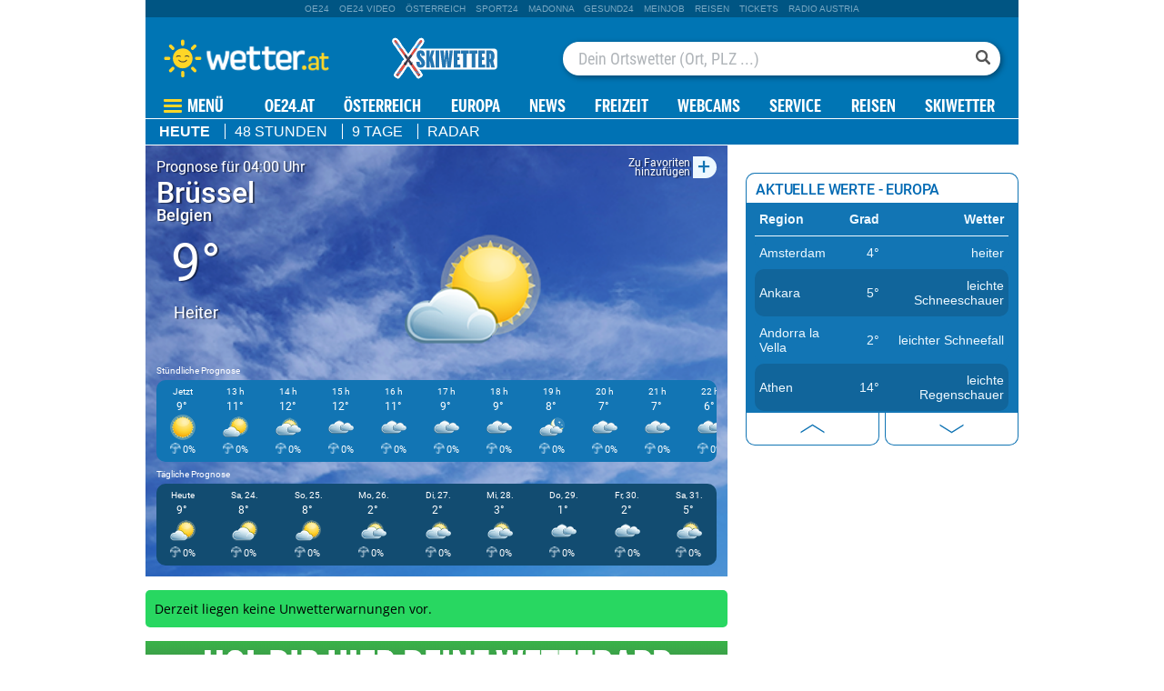

--- FILE ---
content_type: text/html;charset=utf-8
request_url: https://www.wetter.at/wetter/international/europa/belgien/bruessel
body_size: 138801
content:
<!DOCTYPE html>
<html lang="de" xmlns="http://www.w3.org/1999/xhtml">
    <head>
        
<link rel="icon" type="image/png" href="//appcdn.wetter.at/wetter_public/favicon.png"/>

<link rel="preconnect" href="//imgcdn1.wetter.at">

<script type='text/javascript'>var _sf_startpt=(new Date()).getTime()</script>
<link rel="preload" as="script" href="https://web.oe24cdn.biz/jquery/jquery-3.6.0.min.js" data-loader-mode="async" data-loader-event="domLoaded" data-alias="jq">
<link rel="preload" as="script" href="https://web.oe24cdn.biz/d3/d3-topo-bundle.min.js" data-loader-mode="async" data-loader-event="domLoaded" data-alias="d3topo">

<link rel="preload" as="style" href="https://web.oe24cdn.biz/bootstrap/bootstrap-bundle.min.css" data-loader-mode="block" data-alias="bootstrap">
<link rel="preload" as="script" href="https://web.oe24cdn.biz/bootstrap/bootstrap-min.js" data-loader-mode="async" data-loader-event="scriptLoaded.jq" data-alias="bootstrap">

<link rel="preload" as="script" href="https://web.oe24cdn.biz/lightslider/js/lightslider.min.js" data-loader-mode="async" data-loader-event="scriptLoaded.jq" data-alias="lightslider">
<link rel="preload" as="style" href="https://web.oe24cdn.biz/lightslider/css/lightslider.min.css" data-loader-mode="block" data-loader-event="domInteractive" data-alias="lightslider">

<link rel="preload" as="script" href="https://web.oe24cdn.biz/jq-typeahead/jquery-typeahead-min.js" data-loader-mode="async" data-loader-event="scriptLoaded.jq" data-alias="typeahead">
<link rel="preload" as="style" href="https://web.oe24cdn.biz/jq-typeahead/jquery.typeahead.min.css" data-loader-mode="block" data-loader-event="scriptLoaded.jq" data-alias="typeahead">


<link rel="preload" as="script" href="https://securepubads.g.doubleclick.net/tag/js/gpt.js" data-loader-mode="async" data-loader-event="cmp-grant-5f1aada6b8e05c306c0597d7" data-alias="gAdMan"><link rel="preload" as="script" href="https://web.oe24cdn.biz/firebasejs/8.0.0/firebase-app.js" data-loader-mode="async" data-loader-event="navComplete" data-alias="fb-app">
<link rel="preload" as="script" href="https://web.oe24cdn.biz/firebasejs/8.0.0/firebase-firestore.js" data-loader-mode="async" data-loader-event="navComplete" data-alias="fb-fs">
<link rel="preload" as="script" href="https://web.oe24cdn.biz/firebasejs/8.0.0/firebase-messaging.js" data-loader-mode="async" data-loader-event="navComplete" data-alias="fb-msg">
<link rel="preload" as="script" href="https://web.oe24cdn.biz/firebasejs/8.0.0/firebase-auth.js" data-loader-mode="async" data-loader-event="navComplete" data-alias="fb-auth">
<title>Wetter in Br&uuml;ssel - wetter.at</title>
<link rel="stylesheet" type="text/css" href="//appcdn.wetter.at/_spunQ/css/module/oe24.wetter/1.500.000.068" /><script language="javascript" type="text/javascript" src="//appcdn.wetter.at/_spunQ/js/module/oe24.wetter/1.500.000.068"></script>

<script>"use strict";function _typeof(t){return(_typeof="function"==typeof Symbol&&"symbol"==typeof Symbol.iterator?function(t){return typeof t}:function(t){return t&&"function"==typeof Symbol&&t.constructor===Symbol&&t!==Symbol.prototype?"symbol":typeof t})(t)}!function(){var t=function(){var t,e,o=[],n=window,r=n;for(;r;){try{if(r.frames.__tcfapiLocator){t=r;break}}catch(t){}if(r===n.top)break;r=r.parent}t||(!function t(){var e=n.document,o=!!n.frames.__tcfapiLocator;if(!o)if(e.body){var r=e.createElement("iframe");r.style.cssText="display:none",r.name="__tcfapiLocator",e.body.appendChild(r)}else setTimeout(t,5);return!o}(),n.__tcfapi=function(){for(var t=arguments.length,n=new Array(t),r=0;r<t;r++)n[r]=arguments[r];if(!n.length)return o;"setGdprApplies"===n[0]?n.length>3&&2===parseInt(n[1],10)&&"boolean"==typeof n[3]&&(e=n[3],"function"==typeof n[2]&&n[2]("set",!0)):"ping"===n[0]?"function"==typeof n[2]&&n[2]({gdprApplies:e,cmpLoaded:!1,cmpStatus:"stub"}):o.push(n)},n.addEventListener("message",(function(t){var e="string"==typeof t.data,o={};if(e)try{o=JSON.parse(t.data)}catch(t){}else o=t.data;var n="object"===_typeof(o)&&null!==o?o.__tcfapiCall:null;n&&window.__tcfapi(n.command,n.version,(function(o,r){var a={__tcfapiReturn:{returnValue:o,success:r,callId:n.callId}};t&&t.source&&t.source.postMessage&&t.source.postMessage(e?JSON.stringify(a):a,"*")}),n.parameter)}),!1))};"undefined"!=typeof module?module.exports=t:t()}();</script>

<script>
// App Detection
var appDet = new Array(
        /\(Linux; Android [\.0-9]+; .+?(wv)?\) AppleWebKit\/[\.0-9]+ \(KHTML, like Gecko\) Version\/.+?Chrome\/.+? Mobile Safari\/[\.0-9]+/i,
        /Mozilla\/5.0 \(Linux; U; Android [\.0-9]+; en-gb; Build\/KLP\) AppleWebKit\/[\.0-9]+ \(KHTML, like Gecko\) Version\/4.0 Safari\/[\.0-9]+/i,
        /Mozilla\/5.0 \(Linux; Android [\.0-9]+; Nexus 5 Build\/_BuildID_\) AppleWebKit\/[\.0-9]+ \(KHTML, like Gecko\) Version\/4.0 Chrome\/.+? Mobile Safari\/[\.0-9]+/i,
        /Mozilla\/5.0 \(Linux; Android [\.0-9]+; Nexus 5 Build\/LMY48B; wv\) AppleWebKit\/[\.0-9]+ \(KHTML, like Gecko\) Version\/4.0 Chrome\/.+? Mobile Safari\/[\.0-9]+/i,
        /oe24\.at\/[\.0-9]+ \(com.iphone-wizard.OE24; build:[\.0-9]+; iOS [\.0-9]+\) Alamofire\/[\.0-9]+/i
    );

var oe24_app = false;
      
for (var reg in appDet) {
    if (navigator.userAgent.match(appDet[reg])) {
        oe24_app = true;
        break;
    }
}

if(!oe24_app){
    var uA = window.navigator.userAgent;
    if(uA.includes("GlossyShell")){
        oe24_app = true;
    }
}

(function() {
    window._sp_queue = [];
    window._sp_ = {
        config: {
            accountId: 1997,
            baseEndpoint: 'https://consent.wetter.at',
                                    propertyId: 37231,
                                                gdpr: { includeTcfApi: true },
            targetingParams: { 
                subscription: false,
                isApp: oe24_app,
            },
            events: {
                onMessageReceiveData: function() {},
                onError: function() {},
                onPrivacyManagerAction: function(message_type, pmData) {},
                onPMCancel: function() {},
                onSPReady: function() {},
                onSPPMObjectReady: function() {},
                onMessageChoiceSelect: function() {},
                onMessageReady: function() {
                    _sp_.config.messageShown = true;
                },
                onConsentReady: function(message_type, consentUUID, euconsent, info) {
                                    }
            }
        }
    }
    
        var u_tcdata;
    __tcfapi('addEventListener', 2, function(tcdata, success) {
        if(success) {
            if (window.OE24 && OE24.events) {
                triggerTcfEvents(tcdata);
            } else {
                document.addEventListener('oe24.bootLoaderStart', function() {
                    triggerTcfEvents(tcdata);
                });
            }
        }
    });

    function triggerTcfEvents(tcdata) {
        if (tcdata.eventStatus === 'useractioncomplete' || tcdata.eventStatus === 'tcloaded') {
            OE24.events.raise('cmp-changed', tcdata.purpose);
            
            __tcfapi('getCustomVendorConsents', 2, (tcdata, success) => { 
                handleSourcepointAllowance(tcdata, success);
            });

        } else if (tcdata.eventStatus === 'cmpuishown') {
            // call code when cmp message is shown
        }
    }    
})();

function handleSourcepointAllowance(tcdata, success){
    if(!success){
        return;
    }

    var scriptsToBlock = document.querySelectorAll('[sp-src]');
    var lazyLoadToBlock = document.querySelectorAll('[data-sp-src]');
    var iNoG = 0;
    scriptsToBlock.forEach(element => {
        if(element.hasAttribute("vendor-id")){
            if(typeof tcdata.grants[element.getAttribute("vendor-id")] !== 'undefined'){
                if (tcdata.grants[element.getAttribute("vendor-id")].vendorGrant) {
                    element.setAttribute("src", element.getAttribute("sp-src"));
                    element.removeAttribute("sp-src");
                }
            }
        }
    });

    lazyLoadToBlock.forEach(element => {
        if(element.hasAttribute("vendor-id")){
            if(typeof tcdata.grants[element.getAttribute("vendor-id")] !== 'undefined'){
                if (tcdata.grants[element.getAttribute("vendor-id")].vendorGrant) {
                    element.setAttribute("data-src", element.getAttribute("data-sp-src"));
                    element.removeAttribute("data-sp-src");
                }
            }
        }
    });

    // raise
    u_tcdata = tcdata;
    for (i in tcdata.grants) {
        if (tcdata.grants[i].vendorGrant) {
            OE24.events.raise('cmp-grant-'+i, tcdata.grants[i].vendorGrant);
        } else {
            OE24.events.raise('cmp-nogrant-'+i, tcdata.grants[i].vendorGrant);
            iNoG++;
        }
    }

    // remove event listener when consent string has loaded
    if(iNoG==0){
        __tcfapi('removeEventListener', 2, (success) => {
        }, tcdata.listenerId);
    }
}

</script>
<script src='https://consent.wetter.at/unified/wrapperMessagingWithoutDetection.js' async></script>
<!-- begin preload of INFOnline Measurement Manager (web) -->
<link rel='preload' href='https://data-004e4e6793.wetter.at/iomm/latest/manager/base/es6/bundle.js' as='script' id='IOMmBundle' crossorigin>
<link rel='preload' href='https://data-004e4e6793.wetter.at/iomm/latest/bootstrap/loader.js' as='script' crossorigin>
<!-- end preload of INFOnline Measurement Manager (web) -->
<!-- begin loading of IOMm bootstrap code -->
<script type='text/javascript' src="https://data-004e4e6793.wetter.at/iomm/latest/bootstrap/loader.js" crossorigin data-cmp-ab="2" data-ot-ignore></script>
<!-- end loading of IOMm bootstrap code -->

<script>
    window.dataLayer = window.dataLayer || [];
    window.dataLayer.push({
        'homechannel': 'https://www.wetter.at/wetter/international/europa',
        'weiterechannels': '',
        'advertorial': 'regular',
        'autor': 'OE24',
        'event': 'cdsReady'
    });
</script>
  
<script data-cookieconsent="ignore">
  OE24.events.on("cmp-changed", function() {
    (function(w,d,s,l,i){w[l]=w[l]||[];w[l].push({'gtm.start':
    new Date().getTime(),event:'gtm.js'});var f=d.getElementsByTagName(s)[0],
    j=d.createElement(s),dl=l!='dataLayer'?'&l='+l:'';j.async=true;j.src=
    'https://www.googletagmanager.com/gtm.js?id='+i+dl;f.parentNode.insertBefore(j,f);
    })(window,document,'script','dataLayer','GTM-PZFZNBK');

  });
</script><script type="text/javascript" href="//tracking.wetter.at/track.js" data-alias="tracker" data-loader-mode="async" data-loader-event="cmp-grant-5e542b3a4cd8884eb41b5a72"></script>
<script type="text/javascript">
    var trackUrl = "//tracking.wetter.at/";

    OE24.events.on("scriptLoaded.tracker", function() {

                oe24Tracking._init();

        
        oe24Tracking.username = 'guest';

        // window.google_analytics_uacct = "";
                
        
        oe24Tracking.oewaSite = 'wetter.at';
        oe24Tracking.currentChannel = '/wetter/international/europa';
        oe24Tracking.currentObject = 0;
        oe24Tracking.currentUrl = '/wetter/international/europa/belgien/bruessel';
        oe24Tracking.currentChannelId = '7162819';
                            oe24Tracking.trackPageView();
                            });

</script>

<script>
    OE24.events.on("scriptError.piano-adBlockDetect", function() {
    });
</script><script type="text/javascript">
OE24.events.onAll(["scriptLoaded.jq","scriptLoaded.fb-app","scriptLoaded.fb-fs","scriptLoaded.fb-msg","scriptLoaded.fb-auth"], function() {
    const isMobileApp = /GlossyShell/.test(navigator.userAgent) || /GlossyShell/.test(navigator.vendor);
    if (isMobileApp) {
        console.error("error registering for push! Browser not supported.");
        OE24.events.raise('fblib-registrationFailed');
        return false;
    }

    const vapidKey = "BMtTfj4GcQegrQh6IKuXoRvFQWE1q53Vb-YPzwzXuYkr20t4DUMX_HOEFbFHsM5GXkFYPOsYgvzApHoiUYlUD5M";
    const config = {
        apiKey: "AIzaSyA-Upqz3mESyKLBzAjd0j7E-VNHRSYsQ1c",
        authDomain: "wetter-at-316911.firebaseapp.com",
        projectId: "wetter-at-316911",
        storageBucket: "wetter-at-316911.appspot.com",
        messagingSenderId: "978685769052",
        appId: "1:978685769052:web:c83261b8985374b5e27d99"
    };
    const app = firebase.initializeApp(config);
    if (firebase.messaging.isSupported()) {
        registerSubscription(app, app.messaging(), firebase.messaging(), vapidKey);
    } else {
        console.error("error registering for push! Browser not supported.");
        OE24.events.raise('fblib-registrationFailed');
    }

    function registerSubscription(app, messaging, firebasemessaging, vapidKey) {
        firebasemessaging.getToken(messaging, { vapidKey })
            .then(function(token) {
                $.put("https://europe-west3-wetter-at-316911.cloudfunctions.net/pushRegister?token=" + token, function() {
                    OE24.events.raise('fblib-registered', {
                        app: app,
                        messaging: messaging,
                        firebasemessaging: firebasemessaging,
                        vapidKey: vapidKey
                    });
                });
            }).catch(function(err) {
                console.error("error registering for push!", err);
                OE24.events.raise('fblib-registrationFailed', err);
            });

        firebasemessaging.onMessage(messaging, (payload) => {
            //console.log('Message received. ', payload);
        });
    }
});
</script>
<link rel="stylesheet" href="https://web.oe24cdn.biz/bitmovin/8_226_0/bitmovinplayer-ui.css"/>
<style>
.bmpui-ui-watermark {
    display: none;
}
.oe24tvTopVideoLayer .bitmovinplayer-container,
.wetterFlapVideo .bitmovinplayer-container {
    min-height: auto;
    min-width: auto;
}
</style>

<!--Relevant static tag (general relevant setup)-->
<script async src="https://oe24-cdn.relevant-digital.com/static/tags/647486836d619b20c774c92f.js"></script>
 
<!--Relevant loadAds + LoadPrebid Config -->
<script>
    
    OE24.events.onAll(['cmp-grant-5f1aada6b8e05c306c0597d7','domInteractive'], function() {
        
        isApp = function(slotName) {
            var appDet = new Array(
                /\(Linux; Android [\.0-9]+; .+?(wv)?\) AppleWebKit\/[\.0-9]+ \(KHTML, like Gecko\) Version\/.+?Chrome\/.+? Mobile Safari\/[\.0-9]+/i,
                /Mozilla\/5.0 \(Linux; U; Android [\.0-9]+; en-gb; Build\/KLP\) AppleWebKit\/[\.0-9]+ \(KHTML, like Gecko\) Version\/4.0 Safari\/[\.0-9]+/i,
                /Mozilla\/5.0 \(Linux; Android [\.0-9]+; Nexus 5 Build\/_BuildID_\) AppleWebKit\/[\.0-9]+ \(KHTML, like Gecko\) Version\/4.0 Chrome\/.+? Mobile Safari\/[\.0-9]+/i,
                /Mozilla\/5.0 \(Linux; Android [\.0-9]+; Nexus 5 Build\/LMY48B; wv\) AppleWebKit\/[\.0-9]+ \(KHTML, like Gecko\) Version\/4.0 Chrome\/.+? Mobile Safari\/[\.0-9]+/i,
                /oe24\.at\/[\.0-9]+ \(com.iphone-wizard.OE24; build:[\.0-9]+; iOS [\.0-9]+\) Alamofire\/[\.0-9]+/i,
                /Mozilla\/.+? \((iPhone|iPod|iPad);.+?\) AppleWebKit\/.+? \(KHTML, like Gecko\) Mobile/
            );

            for (var reg in appDet) {
                if (navigator.userAgent.match(appDet[reg])) {
                    return true;
                }
            }

            return false;
        };

        var interstitialSlot;

        window.googletag = window.googletag || {},
        window.googletag.cmd = window.googletag.cmd || [],
        window.googletag.cmd.push(function() {
            // Configure page-level targeting.
                            googletag.pubads().setTargeting('adPageName','europa');
                            googletag.pubads().setTargeting('adPageStory','');
                            googletag.pubads().setTargeting('adPageAdreload','0');
                            googletag.pubads().setTargeting('locationName','Bruessel');
                            googletag.pubads().setTargeting('schoenwetter','true');
                            googletag.pubads().setTargeting('regen','false');
                            googletag.pubads().setTargeting('temp','9');
                            googletag.pubads().setTargeting('bundesland','Belgien');
                            googletag.pubads().setTargeting('ort','Bruessel');
                            googletag.pubads().setTargeting('bwmp1','false');
                            googletag.pubads().setTargeting('bwmp2','false');
                            googletag.pubads().setTargeting('bwmp3','false');
                            googletag.pubads().setTargeting('plussubscription','0');
                            googletag.pubads().setTargeting('adPageCategory','channel');
            
            googletag.pubads().setTargeting('userLang', navigator.language || navigator.userLanguage);
            googletag.pubads().setTargeting('browserSize', window.innerWidth.toString());
            googletag.pubads().setTargeting('adPageWidth', (window.innerWidth<1020) ? 'mobile' : 'desktop');
            googletag.pubads().setTargeting('uStatus', '2');
            
            var isMobile = (/(android|bb\d+|meego).+mobile|avantgo|bada\/|blackberry|blazer|compal|elaine|fennec|hiptop|iemobile|ip(hone|od)|ipad|iris|kindle|Android|Silk|lge |maemo|midp|mmp|netfront|opera m(ob|in)i|palm( os)?|phone|p(ixi|re)\/|plucker|pocket|psp|series(4|6)0|symbian|treo|up\.(browser|link)|vodafone|wap|windows (ce|phone)|xda|xiino/i.test(navigator.userAgent) ||
  /1207|6310|6590|3gso|4thp|50[1-6]i|770s|802s|a wa|abac|ac(er|oo|s\-)|ai(ko|rn)|al(av|ca|co)|amoi|an(ex|ny|yw)|aptu|ar(ch|go)|as(te|us)|attw|au(di|\-m|r |s )|avan|be(ck|ll|nq)|bi(lb|rd)|bl(ac|az)|br(e|v)w|bumb|bw\-(n|u)|c55\/|capi|ccwa|cdm\-|cell|chtm|cldc|cmd\-|co(mp|nd)|craw|da(it|ll|ng)|dbte|dc\-s|devi|dica|dmob|do(c|p)o|ds(12|\-d)|el(49|ai)|em(l2|ul)|er(ic|k0)|esl8|ez([4-7]0|os|wa|ze)|fetc|fly(\-|_)|g1 u|g560|gene|gf\-5|g\-mo|go(\.w|od)|gr(ad|un)|haie|hcit|hd\-(m|p|t)|hei\-|hi(pt|ta)|hp( i|ip)|hs\-c|ht(c(\-| |_|a|g|p|s|t)|tp)|hu(aw|tc)|i\-(20|go|ma)|i230|iac( |\-|\/)|ibro|idea|ig01|ikom|im1k|inno|ipaq|iris|ja(t|v)a|jbro|jemu|jigs|kddi|keji|kgt( |\/)|klon|kpt |kwc\-|kyo(c|k)|le(no|xi)|lg( g|\/(k|l|u)|50|54|\-[a-w])|libw|lynx|m1\-w|m3ga|m50\/|ma(te|ui|xo)|mc(01|21|ca)|m\-cr|me(rc|ri)|mi(o8|oa|ts)|mmef|mo(01|02|bi|de|do|t(\-| |o|v)|zz)|mt(50|p1|v )|mwbp|mywa|n10[0-2]|n20[2-3]|n30(0|2)|n50(0|2|5)|n7(0(0|1)|10)|ne((c|m)\-|on|tf|wf|wg|wt)|nok(6|i)|nzph|o2im|op(ti|wv)|oran|owg1|p800|pan(a|d|t)|pdxg|pg(13|\-([1-8]|c))|phil|pire|pl(ay|uc)|pn\-2|po(ck|rt|se)|prox|psio|pt\-g|qa\-a|qc(07|12|21|32|60|\-[2-7]|i\-)|qtek|r380|r600|raks|rim9|ro(ve|zo)|s55\/|sa(ge|ma|mm|ms|ny|va)|sc(01|h\-|oo|p\-)|sdk\/|se(c(\-|0|1)|47|mc|nd|ri)|sgh\-|shar|sie(\-|m)|sk\-0|sl(45|id)|sm(al|ar|b3|it|t5)|so(ft|ny)|sp(01|h\-|v\-|v )|sy(01|mb)|t2(18|50)|t6(00|10|18)|ta(gt|lk)|tcl\-|tdg\-|tel(i|m)|tim\-|t\-mo|to(pl|sh)|ts(70|m\-|m3|m5)|tx\-9|up(\.b|g1|si)|utst|v400|v750|veri|vi(rg|te)|vk(40|5[0-3]|\-v)|vm40|voda|vulc|vx(52|53|60|61|70|80|81|83|85|98)|w3c(\-| )|webc|whit|wi(g |nc|nw)|wmlb|wonu|x700|yas\-|your|zeto|zte\-/i.test(navigator.userAgent.substring(0, 4)));

            var plattform = (isMobile) ? 'mweb' : false;
            plattform = (isApp()) ? 'app' : plattform;
            if (plattform) {
                googletag.pubads().setTargeting('plattform', plattform);
            }

            const queryString = window.location.search;
            if (queryString) {
                const urlParams = new URLSearchParams(queryString);
                const adPagePreview = urlParams.get('adPagePreview');
                if (adPagePreview) {
                    googletag.pubads().setTargeting('adPagePreview', adPagePreview);
                }
            }

            // publisher-id
            OE24.events.on('cmp-grant-5f1aada6b8e05c306c0597d7', function() {
                var c = OE24.util.getCookie('oe24ppid');
                if (typeof c === 'undefined' || c === '' || c === null) {
                    var str = navigator.userAgent + Date.now();
                    c = btoa(str);

                    OE24.util.setCookie('oe24ppid',c,(12*30*24*60*3600));
                }

                googletag.pubads().setPublisherProvidedId(c);
                // This prevents GPT from automatically fetching ads when display is called.
                googletag.pubads().disableInitialLoad();
                googletag.enableServices();
            });

            googletag.pubads().addEventListener('slotRenderEnded', function (e) {
                OE24.events.raise('adSlot-rendered.'+e.slot.getSlotElementId());
            });

                    }); 
    });
    OE24.events.onAll(['cmp-nogrant-5f1aada6b8e05c306c0597d7','scriptLoaded.jq','domInteractive'], function() {
        $('.adSlotAdition').hide();
    }); 

    // dmp-piano
    var cX = cX || {}; cX.callQueue = cX.callQueue || [];

    cX.callQueue.push(['invoke', function() {
        cX.getUserSegmentIds({persistedQueryId:'68db9c101e17615dec18776ec3e4e2ecb4719c3c', callback:googleAdSetup});

        cX.getSegments('b9efb373bb5f36596d6f2e613bd8c9ffe34a3db5', function (segments) {
            if(typeof segments === "undefined") {
                return;
            }

            var onlyContextualIds = [];
            cX.Array.forEach(segments, function (cxTypedSegment, index) {
                if (cxTypedSegment.type === "contextual") {
                    onlyContextualIds.push(cxTypedSegment.id);
                }
            });

            googletag.pubads().setTargeting("CxContext", onlyContextualIds);
            // This prevents GPT from automatically fetching ads when display is called.
            googletag.pubads().disableInitialLoad();          
            googletag.enableServices();                
        });
    }]);

    function googleAdSetup(cXsegmentIds) {
        googletag.cmd.push(function() {
            googletag.pubads().setTargeting("CxSegments",cXsegmentIds);
            // This prevents GPT from automatically fetching ads when display is called.
            googletag.pubads().disableInitialLoad();
            googletag.enableServices();                
        });
    }

    var adSlotsMinSizes = new Array();
                    adSlotsMinSizes['SKY01-Right'] = 1300;
                    adSlotsMinSizes['SKY02-Left'] = 1300;
                    adSlotsMinSizes['MR01'] = 0;
                    adSlotsMinSizes['MR02'] = 0;
                    adSlotsMinSizes['MR03'] = 0;
                    adSlotsMinSizes['MR04'] = 0;
                    adSlotsMinSizes['WebInterstitial'] = 0;
                    adSlotsMinSizes['StickyBottom'] = 0;
                    adSlotsMinSizes['BB01'] = 960;
                    adSlotsMinSizes['MR00'] = 0;
                    adSlotsMinSizes['MR05'] = 0;
                    adSlotsMinSizes['MR06'] = 0;
                    adSlotsMinSizes['MR07'] = 0;
                    adSlotsMinSizes['HPA01'] = 0;
        
    // Async load of cx.js
    OE24.events.on('cmp-grant-5f1aada6b8e05c306c0597d7', function() {
        (function(d,s,e,t){e=d.createElement(s);e.type='text/java'+s;e.async='async';
        e.src='http'+('https:'===location.protocol?'s://s':'://')+'cdn.cxense.com/cx.js';
        t=d.getElementsByTagName(s)[0];t.parentNode.insertBefore(e,t);})(document,'script');
    });

    OE24.events.on('domLoaded', function() {
        function loadAds() {

            // get ad-positions
            var adslots = document.querySelectorAll('.adSlotAdition'), i;
            var allowedIds = null;
            if(adslots.length>=1){
                
                var bsWidth = document.body.clientWidth;
                allowedIds = new Array();
                for (var $el of adslots) {
                    var slot = $el.id.replace('adSlot_','');
                                            if(typeof adSlotsMinSizes[slot] !== 'undefined'){
                            if(bsWidth >= adSlotsMinSizes[slot]){
                                allowedIds.push($el.id);
                            }                        
                        }
                                    }
            }            
            
            window.relevantDigital = window.relevantDigital || {};
            relevantDigital.cmd = relevantDigital.cmd || [];
            relevantDigital.cmd.push(function() {
                relevantDigital.loadPrebid({
                    configId: '647495302da5854e5e807d8d',
                    manageAdserver: true,
                    collapseEmptyDivs: true,
                    collapseBeforeAdFetch: false,
                    allowedDivIds: allowedIds, // set to an array to only load certain <div>s, example - ["divId1", "divId2"]                    
                    noSlotReload: false, // set true to only load ad slots that have never been loaded 
                                            noGpt: true
                                    });
            });
        };
        cX.callQueue.push(['invoke', function() {
            loadAds();
        }]);
    });    

    // reload
    var blockSlots;
    window.addEventListener("message", (e) => {
    
        if (!e.data || typeof e.data !== "string" || !e.data.startsWith("oe24.google.adManager:")) return;
        const invokeTokens = e.data.matchAll(/(?:[\: ]+?)(.+?)\((.*?)\)/g);
        var match;
        while (match = invokeTokens.next()) {
            const invoke = match.value;
            if (!invoke) break;
            switch (invoke[1].trim()) {
                // case 'registerReload':
                // registerReload.apply(e.source, (invoke[2].trim() || '').split(','));
                // break;

                case 'stopReload:':
                    var slots = (invoke[2].toLowerCase().trim() || '');
                    if(slots == 'all'){
                        blockSlots = new Array();
                    } 
                    else {
                        slots = slots.split(',');
                        if(typeof blockSlots == 'object'){
                            for(let i=0; i<slots.length; i++){
                                blockSlots.push(slots[i]);
                            }
                        }
                        else {
                            blockSlots = slots;
                        }
                    }
                    
                    function allowed2reload(elem){
                        var valid = true;
                        var path = elem.getAdUnitPath();

                        blockSlots.forEach(blockSlot => {
                            if(path.includes(blockSlot)){
                                valid = false;
                            }
                        });

                        return valid;
                    }
                    window.relevantDigital = window.relevantDigital || {};
                    relevantDigital.cmd = relevantDigital.cmd || [];
                    relevantDigital.cmd.push(() => {
                        relevantDigital.addAuctionCallbacks({
                            onBeforeAuctionSetup: ({ auction }) => {
                                savedSlots = googletag.pubads()?.getSlots() || [];
                                auction.googletagCalls = auction.googletagCalls || {};
                                auction.googletagCalls.refresh = () => {
                                    if(blockSlots.length != 0){
                                        const validSlots = savedSlots.filter(allowed2reload);
                                        
                                        window.googletag = window.googletag || {},
                                        window.googletag.cmd = window.googletag.cmd || [],
                                        googletag.pubads().refresh(validSlots);
                                    }                                
                                };
                            },

                            onSlotAndUnit: ({ unit, requestAuction }) => {
                                // if (requestAuction.isReloadAuction && unit.gamPath === blockedPath) {
                                if (requestAuction.isReloadAuction && (blockSlots.some(element => unit.gamPath.includes(element)))  ) {
                                    unit.pbAdUnit = { mediaTypes: {}, bids: [], code: unit.code };
                                    return false;
                                }
                            }
                        });
                    });

                    break;
                default:
                throw 'Unsupported Invoke! (' + invoke[1] + ')';
            }
        }
    });
    
    OE24.events.on('cmp-grant-5f1aada6b8e05c306c0597d7', function() {
        localStorage.setItem('ses_cc_oe_wm','efadfe3plk3§');
        sessionStorage.setItem('ses_cc_oe_wm','efadfe3plk3§');       
    });
    OE24.events.on('cmp-nogrant-5f1aada6b8e05c306c0597d7', function() {
        localStorage.setItem('ses_cc_oe_wm','');
        sessionStorage.setItem('ses_cc_oe_wm','');
    });

</script>
        <meta http-equiv="Content-Type" content="text/html; charset=utf-8" />
        <meta name="viewport" content="width=device-width, initial-scale=1.0">
        <meta name="description" content="Wetter Brüssel - Belgien - Europa - International - Die aktuelle Wetter Prognose für Brüssel auf wetter.at - Alle Vorhersagen schnell und übersichtlich aufbereitet! Sturm, Hagel, Gewitter." />
        <meta name="keywords" content="Brüssel,Belgien,Europa,International," />
                    <meta property="og:title" content="Wetter in Brüssel - wetter.at" />
            <meta property="og:description" content="Wetter Brüssel - Belgien - Europa - International - Die aktuelle Wetter Prognose für Brüssel auf wetter.at - Alle Vorhersagen schnell und übersichtlich aufbereitet! Sturm, Hagel, Gewitter." />
            <meta property="og:url" content="https://www.wetter.at/wetter/international/europa/belgien/bruessel" />
            <meta property="og:image" content="https://ogwx.wetter.at/wetter/international/europa/belgien/bruessel" />
            <meta property="og:image:width" content="1200" />
            <meta property="og:image:height" content="630" />
                <meta property="fb:pages" content="167376833305722">       <!-- wetter.at -->        <meta name="google-site-verification" content="28EZdgNLNO4ARMDOLTf358XIxpocMqsYpf_F4mmLqn0" />
<meta name="verify-v1" content="Vhwchebaee89VczmbqSsXTeWJiWVuJbK5+6608pA15w=" />
<meta name="verify-v1" content="b0U3+9hnVfaestWcztZFXeRBhiNqJUroHr7PWvkPWB8=" />
<meta name="google-site-verification" content="xbbV5tDy4xTuCqwNfuBNEtuiB_O_v79Dpm16jXtG-PM" />        <script>
    window.ID5EspConfig = {
        partnerId: 1540
    };
</script>        
    </head>
    <body class="center">
   
    
<noscript><iframe src="https://www.googletagmanager.com/ns.html?id=GTM-PZFZNBK"
height="0" width="0" style="display:none;visibility:hidden"></iframe></noscript><!-- ÖWA/SZ 2023 -->
<div class="oe24OewaWrapper">

    
    <script type='text/javascript'>
        
        var oewaCall2023 = function() {
            try {
                IOMm('configure', { st: 'at_w_atwetter', dn: 'data-004e4e6793.wetter.at', cn: 'at', mh:5}); // Configure IOMm
                IOMm('pageview', { cp: 'RedCont/Wetter/Weltwetter/wetter/international/europa/' }); // Count pageview                
            } catch (e) {
                console && console.info && console.info(e);
            }
        }

        oewaCall2023();
    </script>

</div>
<!-- ÖWA/SZM END -->

        <div>
                    </div>
        
        <div class="frames blur wrapper header">

                        <div>
                                    
                    <div class="generic adTakeover" id="oe24billboardAdLeft">
</div>                    
<div class="adSlotAdition " id="adSlot_SKY02-Left"   data-ad-unit-id="/1011024/wetter.at/wetter/startseite_subrubrik/SKY02-Left"></div>
                            </div>
                        <div class="body">
                                                    <div class="generic adTakeover" id="oe24billboardAdTop">
</div>                                                <header class="desktop">
                <div class="desktop">
            <div class="portalNav">
        <ul>
                                <li class="navPortalItem">
                <a  class="navPortalLink" href="https://www.oe24.at" target="_blank">oe24</a>
            </li>
                                <li class="navPortalItem">
                <a target="target="_blank"" class="navPortalLink" href="https://www.oe24.at/video" target="_blank">oe24&nbsp;video</a>
            </li>
                                <li class="navPortalItem">
                <a  class="navPortalLink" href="http://www.österreich.at" target="_blank">Österreich</a>
            </li>
                                <li class="navPortalItem">
                <a target="target="_blank"" class="navPortalLink" href="http://www.sport24.at" target="_blank">sport24</a>
            </li>
                                <li class="navPortalItem">
                <a target="target="_blank"" class="navPortalLink" href="http://www.madonna24.at" target="_blank">Madonna</a>
            </li>
                                <li class="navPortalItem">
                <a target="target="_blank"" class="navPortalLink" href="http://www.gesund24.at/" target="_blank">Gesund24</a>
            </li>
                                <li class="navPortalItem">
                <a target="target="_blank"" class="navPortalLink" href="http://meinjob.at/" target="_blank">Meinjob</a>
            </li>
                                <li class="navPortalItem">
                <a target="target="_self"" class="navPortalLink" href="https://www.oe24.at/reiselust24" target="_blank">Reisen</a>
            </li>
                                <li class="navPortalItem">
                <a  class="navPortalLink" href="http://www.ticket24.at" target="_blank">tickets</a>
            </li>
                                <li class="navPortalItem">
                <a  class="navPortalLink" href="https://www.radioaustria.at/" target="_blank">Radio&nbsp;Austria</a>
            </li>
                </ul>
    </div>
        <div class="logoWrap">
        <a href="//www.wetter.at" title="Zuverlässige Wetterprognosen auf wetter.at"><span class="logo"></span></a>
        <a class="skiwetterIcon" href="https://www.wetter.at/wetter/sport-freizeit/ski-wetter" target="_self"><img src="//appcdn.wetter.at/wetter_public/images/layout/skiwetter-icon.svg" alt="Skiwetter Icon"></a>
        <div class="searchbox">
    <div class="bar">
        <div class="toggler">
            <span class="toggler-icon"></span>
        </div>

        <div class="typeahead__container">
            <div class="typeahead__field">
                <div class="typeahead__query">
                    <input id="topSearch-3772" class="js-typeahead-input desktop" name="q" autocomplete="off" placeholder="Dein Ortswetter (Ort, PLZ ...)">
                </div>
                <div class="typeahead__button">
                    <button type="submit">
                        <span class="typeahead__search-icon"></span>
                    </button>
                </div>
            </div>
        </div>
    </div>
    <div class="location" id="location-3772">
        <svg xmlns="http://www.w3.org/2000/svg" viewBox="0 0 50 50">
            <defs/>
            <path fill="#0075B4" d="M35.418 25c0 5.754-4.664 10.418-10.418 10.418S14.582 30.754 14.582 25 19.246 14.582 25 14.582 35.418 19.246 35.418 25zm0 0"/>
            <path fill="#0075B4" d="M47.918 22.918h-2.191c-.98-9.828-8.817-17.664-18.645-18.645V2.082a2.081 2.081 0 10-4.164 0v2.191c-9.828.98-17.664 8.817-18.645 18.645H2.082a2.081 2.081 0 100 4.164h2.191c.98 9.828 8.817 17.664 18.645 18.645v2.191a2.081 2.081 0 104.164 0v-2.191c9.828-.98 17.664-8.817 18.645-18.645h2.191a2.081 2.081 0 100-4.164zm-20.863 18.61c-.075-1.083-.953-1.946-2.055-1.946-1.102 0-1.98.863-2.055 1.945-7.547-.933-13.535-6.925-14.468-14.472 1.078-.075 1.941-.953 1.941-2.055 0-1.102-.863-1.98-1.945-2.055.933-7.547 6.925-13.535 14.472-14.468.075 1.078.953 1.941 2.055 1.941 1.102 0 1.98-.863 2.055-1.945 7.547.933 13.535 6.925 14.468 14.472-1.078.075-1.941.953-1.941 2.055 0 1.102.863 1.98 1.945 2.055-.937 7.547-6.925 13.535-14.472 14.472zm0 0"/>
        </svg>
    </div>
</div>

<script>
OE24.events.on("scriptLoaded.typeahead", function() {
        $('#topSearch-3772').typeahead({
        minLength: 3,
        maxItem: 14,
        maxItemPerGroup: 8,
        dynamic: true,
        filter: false,
        cache: false,
        hint: true,
        searchOnFocus: true,
        order: "asc",
        source: {
            live: {
                ajax: {
                    url: '/xapi/liveSearch/Wien Bezirke,Ortswetter,Skiwetter,Badewetter,Bergwetter,Internationales Wetter',
                    data: {
                        q: '{{query}}'
                    }
                },
                template: '<span>{{name}}</span>',
            }
        },
        group: 'typeDescription',
        emptyTemplate: "Keine Ergebnisse für '{{query}}'",
        templateValue: "{{name}}",
        href: '{{url}}'
    });

    $('.searchbox #location-3772').click(function(e){

        const $self = $(this);
        const $topSearch = $('#topSearch-3772');

        if ($self.hasClass("loading")) {
            return;
        }


        function error(err) {
            console.warn(`ERROR(${err.code}): ${err.message}`);
        }

        function getClosestLocation(geo) {
            if (!geo || !geo.coords) {
                $self.removeClass('loading');
                return;
            }

            $.ajax({
                url: "/xapi/location/getClosestLocation/"+ geo.coords.latitude.toFixed(3) +"/"+ geo.coords.longitude.toFixed(3) +"/10",
                success: function(result,status,xhr) {
                    $.get("/xapi/user/getLocations/"+ xhr.responseText).done(function (data) {
                        if (data && data[0] && data[0].location) {
                            $topSearch.val(data[0].location.name);
                        }
                        $self.removeClass('loading');
                    });
                },
                error: function(xhr){
                    $self.removeClass('loading');
                    console.log('An error occured: '+ xhr.status +' '+ xhr.statusText);
                }
            });
        }


        $self.addClass('loading');

        navigator.geolocation.getCurrentPosition(
            getClosestLocation, 
            error, 
            {
                enableHighAccuracy: true,
                maximumAge: 0
            }
        );

    });
});
</script>
                    </div>
    <nav class="top" role="navigation">
    <div class="hambContainer">
        <ul id="menu">
            <li class="parent">
                <a href="#">
                    <span class="toggler-icon"></span> 
                    <span>Menü</span>
                </a>

                <ul class="child">  
                                                                    <li class = " homepage">
                                <a  href="https://www.wetter.at">
                                    Startseite                                                                    </a>
                                
                                                            </li>
                                                                        <li class = " hide">
                                <a target="_blank" href="https://www.oe24.at/">
                                    OE24.AT                                                                    </a>
                                
                                                            </li>
                                                                        <li class = "parent">
                                <a  href="https://www.wetter.at/wetter/oesterreich">
                                    Österreich                                                                                <svg enable-background="new 0 0 9.4 15.9" version="1.1" viewBox="0 0 9.4 15.9" xml:space="preserve" xmlns="http://www.w3.org/2000/svg">
                                                <g transform="translate(15.921) rotate(90)">
                                                    <path class="st0" d="m7.2 6.8-7 7.1c-0.3 0.3-0.3 0.9 0 1.2l0.5 0.5c0.3 0.3 0.9 0.3 1.2 0l6-5.9 6 6c0.3 0.3 0.9 0.3 1.2 0l0.5-0.5c0.3-0.4 0.3-1 0-1.3l-7.1-7.1c-0.4-0.3-0.9-0.3-1.3 0z"/>
                                                </g>
                                            </svg>
                                                                    </a>
                                
                                                                    <ul class="child">
                                                                                                                                <li>
                                                <a  href="https://www.wetter.at/wetter/oesterreich/wien" class="navSubnavigationLink">Wien</a>
                                            </li>
                                                                                                                                <li>
                                                <a  href="https://www.wetter.at/wetter/oesterreich/niederoesterreich" class="navSubnavigationLink">Niederösterreich</a>
                                            </li>
                                                                                                                                <li>
                                                <a  href="https://www.wetter.at/wetter/oesterreich/burgenland" class="navSubnavigationLink">Burgenland</a>
                                            </li>
                                                                                                                                <li>
                                                <a  href="https://www.wetter.at/wetter/oesterreich/oberoesterreich" class="navSubnavigationLink">Oberösterreich</a>
                                            </li>
                                                                                                                                <li>
                                                <a  href="https://www.wetter.at/wetter/oesterreich/salzburg" class="navSubnavigationLink">Salzburg</a>
                                            </li>
                                                                                                                                <li>
                                                <a  href="https://www.wetter.at/wetter/oesterreich/steiermark" class="navSubnavigationLink">Steiermark</a>
                                            </li>
                                                                                                                                <li>
                                                <a  href="https://www.wetter.at/wetter/oesterreich/kaernten" class="navSubnavigationLink">Kärnten</a>
                                            </li>
                                                                                                                                <li>
                                                <a  href="https://www.wetter.at/wetter/oesterreich/tirol" class="navSubnavigationLink">Tirol</a>
                                            </li>
                                                                                                                                <li>
                                                <a  href="https://www.wetter.at/wetter/oesterreich/vorarlberg" class="navSubnavigationLink">Vorarlberg</a>
                                            </li>
                                                                                                                                <li>
                                                <a  href="https://www.wetter.at/wetter/oesterreich/suedtirol" class="navSubnavigationLink">+ Südtirol</a>
                                            </li>
                                                                            </ul>
                                                            </li>
                                                                        <li class = "parent  active">
                                <a  href="https://www.wetter.at/wetter/international/europa">
                                    Europa                                                                                <svg enable-background="new 0 0 9.4 15.9" version="1.1" viewBox="0 0 9.4 15.9" xml:space="preserve" xmlns="http://www.w3.org/2000/svg">
                                                <g transform="translate(15.921) rotate(90)">
                                                    <path class="st0" d="m7.2 6.8-7 7.1c-0.3 0.3-0.3 0.9 0 1.2l0.5 0.5c0.3 0.3 0.9 0.3 1.2 0l6-5.9 6 6c0.3 0.3 0.9 0.3 1.2 0l0.5-0.5c0.3-0.4 0.3-1 0-1.3l-7.1-7.1c-0.4-0.3-0.9-0.3-1.3 0z"/>
                                                </g>
                                            </svg>
                                                                    </a>
                                
                                                                    <ul class="child">
                                                                                                                                <li>
                                                <a target="_self" href="/wetter/international/europa/kroatien" class="navSubnavigationLink">Kroatien</a>
                                            </li>
                                                                                                                                <li>
                                                <a target="_blank" href="https://www.wetter.at/wetter/international/europa/deutschland" class="navSubnavigationLink">Deutschland</a>
                                            </li>
                                                                                                                                <li>
                                                <a target="_self" href="/wetter/international/europa/italien" class="navSubnavigationLink">Italien</a>
                                            </li>
                                                                                                                                <li>
                                                <a target="_self" href="/wetter/international/europa/griechenland" class="navSubnavigationLink">Griechenland</a>
                                            </li>
                                                                                                                                <li>
                                                <a target="_self" href="/wetter/international/europa/spanien" class="navSubnavigationLink">Spanien</a>
                                            </li>
                                                                                                                                <li>
                                                <a target="_self" href="/wetter/international/europa/frankreich" class="navSubnavigationLink">Frankreich</a>
                                            </li>
                                                                                                                                <li>
                                                <a target="_self" href="/wetter/international/europa/grossbritannien" class="navSubnavigationLink">Großbritannien</a>
                                            </li>
                                                                                                                                <li>
                                                <a target="_self" href="/wetter/international/europa/" class="navSubnavigationLink">alle Länder</a>
                                            </li>
                                                                                                                                <li>
                                                <a  href="http://www.wetter.at/wetter/satelliten-bilder/animationen/ozonbelastung" class="navSubnavigationLink">Ozonbelastung</a>
                                            </li>
                                                                                                                                <li>
                                                <a  href="http://www.wetter.at/wetter/satelliten-bilder/animationen/feinstaub" class="navSubnavigationLink">Feinstaub</a>
                                            </li>
                                                                                                                                <li>
                                                <a  href="http://www.wetter.at/wetter/satelliten-bilder/animationen/saharastaub" class="navSubnavigationLink">Saharastaub</a>
                                            </li>
                                                                            </ul>
                                                            </li>
                                                                        <li >
                                <a target="_self" href="https://www.wetter.at/wetter/news">
                                    News                                                                    </a>
                                
                                                            </li>
                                                                        <li class = "parent">
                                <a target="_self" href="https://www.wetter.at/wetter/sport-freizeit/bade-wetter">
                                    Freizeit                                                                                <svg enable-background="new 0 0 9.4 15.9" version="1.1" viewBox="0 0 9.4 15.9" xml:space="preserve" xmlns="http://www.w3.org/2000/svg">
                                                <g transform="translate(15.921) rotate(90)">
                                                    <path class="st0" d="m7.2 6.8-7 7.1c-0.3 0.3-0.3 0.9 0 1.2l0.5 0.5c0.3 0.3 0.9 0.3 1.2 0l6-5.9 6 6c0.3 0.3 0.9 0.3 1.2 0l0.5-0.5c0.3-0.4 0.3-1 0-1.3l-7.1-7.1c-0.4-0.3-0.9-0.3-1.3 0z"/>
                                                </g>
                                            </svg>
                                                                    </a>
                                
                                                                    <ul class="child">
                                                                                                                                <li>
                                                <a target="_self" href="https://www.wetter.at/wetter/sport-freizeit/ski-wetter" class="navSubnavigationLink">Skiwetter</a>
                                            </li>
                                                                                                                                <li>
                                                <a target="_self" href="https://www.wetter.at/wetter/sport-freizeit/berg-wetter" class="navSubnavigationLink">Bergwetter</a>
                                            </li>
                                                                                                                                <li>
                                                <a target="_self" href="https://www.wetter.at/wetter/sport-freizeit/golf-wetter" class="navSubnavigationLink">Golfwetter</a>
                                            </li>
                                                                                                                                <li>
                                                <a target="_self" href="https://www.wetter.at/wetter/sport-freizeit/fussball-wetter" class="navSubnavigationLink">Fußball</a>
                                            </li>
                                                                                                                                <li>
                                                <a target="_self" href="https://www.wetter.at/wetter/sport-freizeit/bade-wetter" class="navSubnavigationLink">Badewetter</a>
                                            </li>
                                                                                                                                <li>
                                                <a target="_self" href="https://www.wetter.at/wetter/sport-freizeit/tourismuswetter" class="navSubnavigationLink">Tourismuswetter</a>
                                            </li>
                                                                                                                                <li>
                                                <a target="_self" href="https://www.wetter.at/wetter/bio-wetter" class="navSubnavigationLink">Biowetter</a>
                                            </li>
                                                                                                                                <li>
                                                <a target="_self" href="https://www.wetter.at/wetter/sport-freizeit/kurzurlaube" class="navSubnavigationLink">Kurzurlaube&Ausflüge</a>
                                            </li>
                                                                            </ul>
                                                            </li>
                                                                        <li class = "parent">
                                <a target="_self" href="https://www.wetter.at/wetter/oesterreich/webcams">
                                    Webcams                                                                                <svg enable-background="new 0 0 9.4 15.9" version="1.1" viewBox="0 0 9.4 15.9" xml:space="preserve" xmlns="http://www.w3.org/2000/svg">
                                                <g transform="translate(15.921) rotate(90)">
                                                    <path class="st0" d="m7.2 6.8-7 7.1c-0.3 0.3-0.3 0.9 0 1.2l0.5 0.5c0.3 0.3 0.9 0.3 1.2 0l6-5.9 6 6c0.3 0.3 0.9 0.3 1.2 0l0.5-0.5c0.3-0.4 0.3-1 0-1.3l-7.1-7.1c-0.4-0.3-0.9-0.3-1.3 0z"/>
                                                </g>
                                            </svg>
                                                                    </a>
                                
                                                                    <ul class="child">
                                                                                                                                <li>
                                                <a  href="https://www.wetter.at/wetter/oesterreich/wettercam" class="navSubnavigationLink">WetterCam</a>
                                            </li>
                                                                                                                                <li>
                                                <a  href="https://www.wetter.at/wetter/oesterreich/messnetz" class="navSubnavigationLink">Messstation</a>
                                            </li>
                                                                                                                                <li>
                                                <a  href="https://www.wetter.at/wetter/oesterreich/webcams" class="navSubnavigationLink">Webcams</a>
                                            </li>
                                                                            </ul>
                                                            </li>
                                                                        <li class = "parent">
                                <a  href="https://www.wetter.at/wetter/service">
                                    Service                                                                                <svg enable-background="new 0 0 9.4 15.9" version="1.1" viewBox="0 0 9.4 15.9" xml:space="preserve" xmlns="http://www.w3.org/2000/svg">
                                                <g transform="translate(15.921) rotate(90)">
                                                    <path class="st0" d="m7.2 6.8-7 7.1c-0.3 0.3-0.3 0.9 0 1.2l0.5 0.5c0.3 0.3 0.9 0.3 1.2 0l6-5.9 6 6c0.3 0.3 0.9 0.3 1.2 0l0.5-0.5c0.3-0.4 0.3-1 0-1.3l-7.1-7.1c-0.4-0.3-0.9-0.3-1.3 0z"/>
                                                </g>
                                            </svg>
                                                                    </a>
                                
                                                                    <ul class="child">
                                                                                                                                <li>
                                                <a  href="https://www.wetter.at/wetter/oesterreich/messnetz" class="navSubnavigationLink">Messnetz</a>
                                            </li>
                                                                                                                                <li>
                                                <a  href="https://www.wetter.at/wetter/oesterreich/top10" class="navSubnavigationLink">TOP-Tipps</a>
                                            </li>
                                                                                                                                <li>
                                                <a  href="https://www.wetter.at/wetter/news-wissen/lexikon" class="navSubnavigationLink">Wetterlexikon</a>
                                            </li>
                                                                                                                                <li>
                                                <a  href="http://www.wetter.at/wetter/wetterwarnungen" class="navSubnavigationLink">Warnungen</a>
                                            </li>
                                                                            </ul>
                                                            </li>
                                                                        <li >
                                <a target="_self" href="https://www.oe24.at/reiselust24">
                                    Reisen                                                                    </a>
                                
                                                            </li>
                                                                        <li class = "parent last">
                                <a  href="https://www.wetter.at/wetter/sport-freizeit/ski-wetter">
                                    Skiwetter                                                                                <svg enable-background="new 0 0 9.4 15.9" version="1.1" viewBox="0 0 9.4 15.9" xml:space="preserve" xmlns="http://www.w3.org/2000/svg">
                                                <g transform="translate(15.921) rotate(90)">
                                                    <path class="st0" d="m7.2 6.8-7 7.1c-0.3 0.3-0.3 0.9 0 1.2l0.5 0.5c0.3 0.3 0.9 0.3 1.2 0l6-5.9 6 6c0.3 0.3 0.9 0.3 1.2 0l0.5-0.5c0.3-0.4 0.3-1 0-1.3l-7.1-7.1c-0.4-0.3-0.9-0.3-1.3 0z"/>
                                                </g>
                                            </svg>
                                                                    </a>
                                
                                                                    <ul class="child">
                                                                                                                                <li>
                                                <a  href="https://www.wetter.at/wetter/sport-freizeit/ski-wetter/oesterreich/tirol" class="navSubnavigationLink">Tirol</a>
                                            </li>
                                                                                                                                <li>
                                                <a  href="https://www.wetter.at/wetter/sport-freizeit/ski-wetter/oesterreich/salzburg" class="navSubnavigationLink">Salzburg</a>
                                            </li>
                                                                                                                                <li>
                                                <a  href="https://www.wetter.at/wetter/sport-freizeit/ski-wetter/oesterreich/vorarlberg" class="navSubnavigationLink">Vorarlberg</a>
                                            </li>
                                                                                                                                <li>
                                                <a  href="https://www.wetter.at/wetter/sport-freizeit/ski-wetter/oesterreich/kaernten" class="navSubnavigationLink">Kärnten</a>
                                            </li>
                                                                                                                                <li>
                                                <a  href="https://www.wetter.at/wetter/sport-freizeit/ski-wetter/oesterreich/niederoesterreich" class="navSubnavigationLink">Niederösterreich</a>
                                            </li>
                                                                                                                                <li>
                                                <a  href="https://www.wetter.at/wetter/sport-freizeit/ski-wetter/oesterreich/oberoesterreich" class="navSubnavigationLink">Oberösterreich</a>
                                            </li>
                                                                                                                                <li>
                                                <a  href="https://www.wetter.at/wetter/sport-freizeit/ski-wetter/oesterreich/steiermark" class="navSubnavigationLink">Steiermark</a>
                                            </li>
                                                                            </ul>
                                                            </li>
                                        </ul>
            </li>
        </ul>
    </div>
    <ul class="secondUl">
            <li class="parent homepage">
                        <a  href="https://www.wetter.at">Startseite</a>

                    </li>
            <li class="parent hide">
                        <a target="_blank" href="https://www.oe24.at/">OE24.AT</a>

                    </li>
            <li class="parent ">
                        <a  href="https://www.wetter.at/wetter/oesterreich">Österreich</a>

                            <ul class="child">
                                                                    <li>
                            <a  href="https://www.wetter.at/wetter/oesterreich/wien" class="navSubnavigationLink">Wien</a>
                        </li>
                                                                    <li>
                            <a  href="https://www.wetter.at/wetter/oesterreich/niederoesterreich" class="navSubnavigationLink">Niederösterreich</a>
                        </li>
                                                                    <li>
                            <a  href="https://www.wetter.at/wetter/oesterreich/burgenland" class="navSubnavigationLink">Burgenland</a>
                        </li>
                                                                    <li>
                            <a  href="https://www.wetter.at/wetter/oesterreich/oberoesterreich" class="navSubnavigationLink">Oberösterreich</a>
                        </li>
                                                                    <li>
                            <a  href="https://www.wetter.at/wetter/oesterreich/salzburg" class="navSubnavigationLink">Salzburg</a>
                        </li>
                                                                    <li>
                            <a  href="https://www.wetter.at/wetter/oesterreich/steiermark" class="navSubnavigationLink">Steiermark</a>
                        </li>
                                                                    <li>
                            <a  href="https://www.wetter.at/wetter/oesterreich/kaernten" class="navSubnavigationLink">Kärnten</a>
                        </li>
                                                                    <li>
                            <a  href="https://www.wetter.at/wetter/oesterreich/tirol" class="navSubnavigationLink">Tirol</a>
                        </li>
                                                                    <li>
                            <a  href="https://www.wetter.at/wetter/oesterreich/vorarlberg" class="navSubnavigationLink">Vorarlberg</a>
                        </li>
                                                                    <li>
                            <a  href="https://www.wetter.at/wetter/oesterreich/suedtirol" class="navSubnavigationLink">+ Südtirol</a>
                        </li>
                                    </ul>
                    </li>
            <li class="parent  active">
                        <a  href="https://www.wetter.at/wetter/international/europa">Europa</a>

                            <ul class="child">
                                                                    <li>
                            <a target="_self" href="/wetter/international/europa/kroatien" class="navSubnavigationLink">Kroatien</a>
                        </li>
                                                                    <li>
                            <a target="_blank" href="https://www.wetter.at/wetter/international/europa/deutschland" class="navSubnavigationLink">Deutschland</a>
                        </li>
                                                                    <li>
                            <a target="_self" href="/wetter/international/europa/italien" class="navSubnavigationLink">Italien</a>
                        </li>
                                                                    <li>
                            <a target="_self" href="/wetter/international/europa/griechenland" class="navSubnavigationLink">Griechenland</a>
                        </li>
                                                                    <li>
                            <a target="_self" href="/wetter/international/europa/spanien" class="navSubnavigationLink">Spanien</a>
                        </li>
                                                                    <li>
                            <a target="_self" href="/wetter/international/europa/frankreich" class="navSubnavigationLink">Frankreich</a>
                        </li>
                                                                    <li>
                            <a target="_self" href="/wetter/international/europa/grossbritannien" class="navSubnavigationLink">Großbritannien</a>
                        </li>
                                                                    <li>
                            <a target="_self" href="/wetter/international/europa/" class="navSubnavigationLink">alle Länder</a>
                        </li>
                                                                    <li>
                            <a  href="http://www.wetter.at/wetter/satelliten-bilder/animationen/ozonbelastung" class="navSubnavigationLink">Ozonbelastung</a>
                        </li>
                                                                    <li>
                            <a  href="http://www.wetter.at/wetter/satelliten-bilder/animationen/feinstaub" class="navSubnavigationLink">Feinstaub</a>
                        </li>
                                                                    <li>
                            <a  href="http://www.wetter.at/wetter/satelliten-bilder/animationen/saharastaub" class="navSubnavigationLink">Saharastaub</a>
                        </li>
                                    </ul>
                    </li>
            <li class="parent ">
                        <a target="_self" href="https://www.wetter.at/wetter/news">News</a>

                    </li>
            <li class="parent ">
                        <a target="_self" href="https://www.wetter.at/wetter/sport-freizeit/bade-wetter">Freizeit</a>

                            <ul class="child">
                                                                    <li>
                            <a target="_self" href="https://www.wetter.at/wetter/sport-freizeit/ski-wetter" class="navSubnavigationLink">Skiwetter</a>
                        </li>
                                                                    <li>
                            <a target="_self" href="https://www.wetter.at/wetter/sport-freizeit/berg-wetter" class="navSubnavigationLink">Bergwetter</a>
                        </li>
                                                                    <li>
                            <a target="_self" href="https://www.wetter.at/wetter/sport-freizeit/golf-wetter" class="navSubnavigationLink">Golfwetter</a>
                        </li>
                                                                    <li>
                            <a target="_self" href="https://www.wetter.at/wetter/sport-freizeit/fussball-wetter" class="navSubnavigationLink">Fußball</a>
                        </li>
                                                                    <li>
                            <a target="_self" href="https://www.wetter.at/wetter/sport-freizeit/bade-wetter" class="navSubnavigationLink">Badewetter</a>
                        </li>
                                                                    <li>
                            <a target="_self" href="https://www.wetter.at/wetter/sport-freizeit/tourismuswetter" class="navSubnavigationLink">Tourismuswetter</a>
                        </li>
                                                                    <li>
                            <a target="_self" href="https://www.wetter.at/wetter/bio-wetter" class="navSubnavigationLink">Biowetter</a>
                        </li>
                                                                    <li>
                            <a target="_self" href="https://www.wetter.at/wetter/sport-freizeit/kurzurlaube" class="navSubnavigationLink">Kurzurlaube&Ausflüge</a>
                        </li>
                                    </ul>
                    </li>
            <li class="parent ">
                        <a target="_self" href="https://www.wetter.at/wetter/oesterreich/webcams">Webcams</a>

                            <ul class="child">
                                                                    <li>
                            <a  href="https://www.wetter.at/wetter/oesterreich/wettercam" class="navSubnavigationLink">WetterCam</a>
                        </li>
                                                                    <li>
                            <a  href="https://www.wetter.at/wetter/oesterreich/messnetz" class="navSubnavigationLink">Messstation</a>
                        </li>
                                                                    <li>
                            <a  href="https://www.wetter.at/wetter/oesterreich/webcams" class="navSubnavigationLink">Webcams</a>
                        </li>
                                    </ul>
                    </li>
            <li class="parent ">
                        <a  href="https://www.wetter.at/wetter/service">Service</a>

                            <ul class="child">
                                                                    <li>
                            <a  href="https://www.wetter.at/wetter/oesterreich/messnetz" class="navSubnavigationLink">Messnetz</a>
                        </li>
                                                                    <li>
                            <a  href="https://www.wetter.at/wetter/oesterreich/top10" class="navSubnavigationLink">TOP-Tipps</a>
                        </li>
                                                                    <li>
                            <a  href="https://www.wetter.at/wetter/news-wissen/lexikon" class="navSubnavigationLink">Wetterlexikon</a>
                        </li>
                                                                    <li>
                            <a  href="http://www.wetter.at/wetter/wetterwarnungen" class="navSubnavigationLink">Warnungen</a>
                        </li>
                                    </ul>
                    </li>
            <li class="parent ">
                        <a target="_self" href="https://www.oe24.at/reiselust24">Reisen</a>

                    </li>
            <li class="parent last">
                        <a  href="https://www.wetter.at/wetter/sport-freizeit/ski-wetter">Skiwetter</a>

                            <ul class="child">
                                                                    <li>
                            <a  href="https://www.wetter.at/wetter/sport-freizeit/ski-wetter/oesterreich/tirol" class="navSubnavigationLink">Tirol</a>
                        </li>
                                                                    <li>
                            <a  href="https://www.wetter.at/wetter/sport-freizeit/ski-wetter/oesterreich/salzburg" class="navSubnavigationLink">Salzburg</a>
                        </li>
                                                                    <li>
                            <a  href="https://www.wetter.at/wetter/sport-freizeit/ski-wetter/oesterreich/vorarlberg" class="navSubnavigationLink">Vorarlberg</a>
                        </li>
                                                                    <li>
                            <a  href="https://www.wetter.at/wetter/sport-freizeit/ski-wetter/oesterreich/kaernten" class="navSubnavigationLink">Kärnten</a>
                        </li>
                                                                    <li>
                            <a  href="https://www.wetter.at/wetter/sport-freizeit/ski-wetter/oesterreich/niederoesterreich" class="navSubnavigationLink">Niederösterreich</a>
                        </li>
                                                                    <li>
                            <a  href="https://www.wetter.at/wetter/sport-freizeit/ski-wetter/oesterreich/oberoesterreich" class="navSubnavigationLink">Oberösterreich</a>
                        </li>
                                                                    <li>
                            <a  href="https://www.wetter.at/wetter/sport-freizeit/ski-wetter/oesterreich/steiermark" class="navSubnavigationLink">Steiermark</a>
                        </li>
                                    </ul>
                    </li>
        </ul>
</nav>

<div class="locationSubMenu">
    <ul>
                    <li class="active">
                    <span>Heute</span>
                </li>
                    <li class="">
                    <a title="48 Stunden" href="https://www.wetter.at/wetter/international/europa/belgien/bruessel/prognose/stunden">48 Stunden</a>
                </li>
                    <li class="">
                    <a title="9 Tage" href="https://www.wetter.at/wetter/international/europa/belgien/bruessel/prognose/tage">9 Tage</a>
                </li>
                    <li class="">
                    <a title="Radar" href="/wetter/wetterradar">Radar</a>
                </li>
        </ul>
</div></div>

<script>
    OE24.events.onAll(["scriptLoaded.jq"], function () {
        const $deskHeader = $('header div.desktop');

        var iofs = $deskHeader.offset().top;
        var scrolled = false;
        var stickyCheck = function() {
            
            if ($( "#adXxlFrontpage_Titelseite" ).length && $('#adXxlFrontpage_Titelseite').inViewport()) {
                $deskHeader.removeClass('sticky');
                $('body').removeClass('hasSticky');
            } else {
                if (iofs < 1 && !scrolled) {
                    iofs = $deskHeader.offset().top + $deskHeader.height() / 3;
                }
                scrolled = true;
                if ($(window).scrollTop() > iofs) {
                    $deskHeader.addClass('sticky');
                    $('body').addClass('hasSticky');
                } else {
                    $deskHeader.removeClass('sticky');
                    $('body').removeClass('hasSticky');
                }
            }
        }

        $(window).scroll(stickyCheck);
        stickyCheck();
    });
</script>
                </header>
                                    <div class="generic adTakeover" id="oe24billboardAdMiddle">
</div>                    <div class="generic adTakeover" id="oe24cinematicAdMiddle">
</div>                
                <main role="main" class="desktop" data-channel="wetter/international/europa">
                    <a class="linkanchor" name="contentstart"></a>

<script>
    OE24.events.on("navComplete", function () {
        var isChrome = /Chrome/.test(navigator.userAgent) && /Google Inc/.test(navigator.vendor);
        if (window.location.hash && isChrome) {
            setTimeout(function () {
                var hash = window.location.hash;
                window.location.hash = "";
                window.location.hash = hash;
            }, 300);
        }
    });
</script><section class="box tabBox tabs65to30to100 ">
            <section class="tabOne">
        <div class="weather-widget location heute">
    <div class="template" id="location">
        <div class="weather-widget-wrapper" data-id="{id}">
            <div class="playerWrapper">
                <div class="control">
                    <a class="webcamClose">
                        <span>X</span>
                    </a>
                </div>
            </div>
            <div class="widgetWrapper {additionalClasses}">
                <div class="widget-header">
                    <span class="time">Prognose für {time} Uhr</span>
                    <div class="location-add">
                        <div class="location-add-button d-none" data-id="{id}">
                            <span class="add-text">Zu Favoriten <br> hinzufügen</span>
                            <span class="icon">&plus;</span>
                        </div>
                        <div class="location-remove-button d-none" data-id="{id}">
                            <span class="remove-text">Entfernen</span>
                            <span class="icon">&minus;</span>
                        </div>
                    </div>
                </div>
                <div class="widget-details">
                    <div class="weather-location">
                                                    <a href="https://www.wetter.at/wetter/international/europa/belgien/bruessel">
                                <div class="area">Brüssel</div>
                            </a>
                            <a href="https://www.wetter.at/wetter/international/europa/belgien">
                                <div class="country">Belgien</div>
                            </a>
                                            </div>
                    <div class="weather-additional">
                        <div class="col1">
                            <div class="weather-info-today">
                                <div class="now-degree">
                                    <span class="degree">{temp}°</span>
                                    <span class="weather-description">{info}</span>
                                </div>
                            </div>
                        </div>
                        <div class="col2">
                            <div class="weather-info-icon">
                                <img {icon} alt="{info}" title="{info}" />
                            </div>
                        </div>
                        <div class="col3">
                            <div class="webcam">
                                <a href="#">
                                    <span><img src="//appcdn.wetter.at/images/mobile/webcam.png"> Lade Ortscam..</span>
                                </a>
                            </div>
                        </div>
                    </div>
                </div>
                <div class="weather-info-box hourly">
                    <span class="title">Stündliche Prognose</span>
                    <div class="weather-info-data weather-info-hourly scrolling-wrapper"></div>
                </div>
                <div class="weather-info-box daily">
                    <span class="title">Tägliche Prognose</span>
                    <div class="weather-info-data weather-info-daily scrolling-wrapper"></div>
                </div>
            </div>
        </div>
    </div>

    <div class="template" id="locationData">
        <div class="period-info-box">
            <div class="period">
                {periodText}
            </div>
            <span class="degree-top">{temp}°</span><span class="degree-low">&nbsp;</span>
            <div class="period-icon"><img class="weathericon" {icon} alt="{info}" title="{info}" /></div>
            <div class="rain-icon">
                <img src="//appcdn.wetter.at/images/mobile/umbrella.png">
                <div class="humidity">{rain}%</div>
            </div>
        </div>
    </div>

</div>

<script>
OE24.events.onAll(["scriptLoaded.jq", "scriptLoaded.lightslider"], function() {

    let $currentID = null;
            renderLocations([{"day":{"sunHours":null,"time":"04:00","minTemp":"3","maxTemp":"9","temp":9,"wind":"9","wdir":"SO","cloud":25,"rain":0,"icon":"\/\/appcdn.wetter.at\/wetter_public\/images\/icons\/clouds\/100x100\/icon_3.png?2","iconBig":"\/\/appcdn.wetter.at\/wetter_public\/images\/icons\/clouds\/150x150\/icon_3.png?2","info":"heiter","additionalClasses":""},"daily":[{"periodText":"Heute","periodDayText":"Fr","icon":"\/\/appcdn.wetter.at\/wetter_public\/images\/icons\/clouds\/50x50\/icon_3.png?2","iconBig":"\/\/appcdn.wetter.at\/wetter_public\/images\/icons\/clouds\/100x100\/icon_3.png?2","info":"heiter","temp":"9","wind":"9","wdir":"SO","cloud":25,"rain":0},{"periodText":"24.01","periodDayText":"Sa","icon":"\/\/appcdn.wetter.at\/wetter_public\/images\/icons\/clouds\/50x50\/icon_5.png?2","iconBig":"\/\/appcdn.wetter.at\/wetter_public\/images\/icons\/clouds\/100x100\/icon_5.png?2","info":"wolkig","temp":"8","wind":"16","wdir":"SO","cloud":52,"rain":0},{"periodText":"25.01","periodDayText":"So","icon":"\/\/appcdn.wetter.at\/wetter_public\/images\/icons\/clouds\/50x50\/icon_3.png?2","iconBig":"\/\/appcdn.wetter.at\/wetter_public\/images\/icons\/clouds\/100x100\/icon_3.png?2","info":"heiter","temp":"8","wind":"6","wdir":"SSO","cloud":14,"rain":0},{"periodText":"26.01","periodDayText":"Mo","icon":"\/\/appcdn.wetter.at\/wetter_public\/images\/icons\/clouds\/50x50\/icon_7.png?2","iconBig":"\/\/appcdn.wetter.at\/wetter_public\/images\/icons\/clouds\/100x100\/icon_7.png?2","info":"stark bew\u00f6lkt","temp":"2","wind":"6","wdir":"O","cloud":86,"rain":0},{"periodText":"27.01","periodDayText":"Di","icon":"\/\/appcdn.wetter.at\/wetter_public\/images\/icons\/clouds\/50x50\/icon_7.png?2","iconBig":"\/\/appcdn.wetter.at\/wetter_public\/images\/icons\/clouds\/100x100\/icon_7.png?2","info":"stark bew\u00f6lkt","temp":"2","wind":"6","wdir":"NO","cloud":72,"rain":0},{"periodText":"28.01","periodDayText":"Mi","icon":"\/\/appcdn.wetter.at\/wetter_public\/images\/icons\/clouds\/50x50\/icon_7.png?2","iconBig":"\/\/appcdn.wetter.at\/wetter_public\/images\/icons\/clouds\/100x100\/icon_7.png?2","info":"stark bew\u00f6lkt","temp":"3","wind":"14","wdir":"O","cloud":68,"rain":0},{"periodText":"29.01","periodDayText":"Do","icon":"\/\/appcdn.wetter.at\/wetter_public\/images\/icons\/clouds\/50x50\/icon_9.png?2","iconBig":"\/\/appcdn.wetter.at\/wetter_public\/images\/icons\/clouds\/100x100\/icon_9.png?2","info":"bedeckt","temp":"1","wind":"9","wdir":"NO","cloud":100,"rain":0},{"periodText":"30.01","periodDayText":"Fr","icon":"\/\/appcdn.wetter.at\/wetter_public\/images\/icons\/clouds\/50x50\/icon_9.png?2","iconBig":"\/\/appcdn.wetter.at\/wetter_public\/images\/icons\/clouds\/100x100\/icon_9.png?2","info":"bedeckt","temp":"2","wind":"8","wdir":"S","cloud":96,"rain":0},{"periodText":"31.01","periodDayText":"Sa","icon":"\/\/appcdn.wetter.at\/wetter_public\/images\/icons\/clouds\/50x50\/icon_7.png?2","iconBig":"\/\/appcdn.wetter.at\/wetter_public\/images\/icons\/clouds\/100x100\/icon_7.png?2","info":"stark bew\u00f6lkt","temp":"5","wind":"6","wdir":"SSO","cloud":70,"rain":0}],"hourly":[{"periodText":"Jetzt","icon":"\/\/appcdn.wetter.at\/wetter_public\/images\/icons\/clouds\/50x50\/icon_1.png?2","iconBig":"\/\/appcdn.wetter.at\/wetter_public\/images\/icons\/clouds\/100x100\/icon_1.png?2","info":"sonnig","temp":"9","wind":"7","wdir":"SSO","cloud":8,"rain":0},{"periodText":"13:00","icon":"\/\/appcdn.wetter.at\/wetter_public\/images\/icons\/clouds\/50x50\/icon_3.png?2","iconBig":"\/\/appcdn.wetter.at\/wetter_public\/images\/icons\/clouds\/100x100\/icon_3.png?2","info":"heiter","temp":"11","wind":"6","wdir":"SO","cloud":20,"rain":0},{"periodText":"14:00","icon":"\/\/appcdn.wetter.at\/wetter_public\/images\/icons\/clouds\/50x50\/icon_7.png?2","iconBig":"\/\/appcdn.wetter.at\/wetter_public\/images\/icons\/clouds\/100x100\/icon_7.png?2","info":"stark bew\u00f6lkt","temp":"12","wind":"4","wdir":"SO","cloud":83,"rain":0},{"periodText":"15:00","icon":"\/\/appcdn.wetter.at\/wetter_public\/images\/icons\/clouds\/50x50\/icon_9.png?2","iconBig":"\/\/appcdn.wetter.at\/wetter_public\/images\/icons\/clouds\/100x100\/icon_9.png?2","info":"bedeckt","temp":"12","wind":"4","wdir":"OSO","cloud":100,"rain":0},{"periodText":"16:00","icon":"\/\/appcdn.wetter.at\/wetter_public\/images\/icons\/clouds\/50x50\/icon_9.png?2","iconBig":"\/\/appcdn.wetter.at\/wetter_public\/images\/icons\/clouds\/100x100\/icon_9.png?2","info":"bedeckt","temp":"11","wind":"5","wdir":"ONO","cloud":100,"rain":0},{"periodText":"17:00","icon":"\/\/appcdn.wetter.at\/wetter_public\/images\/icons\/clouds\/50x50\/icon_9.png?2","iconBig":"\/\/appcdn.wetter.at\/wetter_public\/images\/icons\/clouds\/100x100\/icon_9.png?2","info":"bedeckt","temp":"9","wind":"6","wdir":"O","cloud":100,"rain":0},{"periodText":"18:00","icon":"\/\/appcdn.wetter.at\/wetter_public\/images\/icons\/clouds\/50x50\/icon_9.png?2","iconBig":"\/\/appcdn.wetter.at\/wetter_public\/images\/icons\/clouds\/100x100\/icon_9.png?2","info":"bedeckt","temp":"9","wind":"7","wdir":"O","cloud":100,"rain":0},{"periodText":"19:00","icon":"\/\/appcdn.wetter.at\/wetter_public\/images\/icons\/clouds\/50x50\/icon_8.png?2","iconBig":"\/\/appcdn.wetter.at\/wetter_public\/images\/icons\/clouds\/100x100\/icon_8.png?2","info":"stark bew\u00f6lkt","temp":"8","wind":"7","wdir":"O","cloud":88,"rain":0},{"periodText":"20:00","icon":"\/\/appcdn.wetter.at\/wetter_public\/images\/icons\/clouds\/50x50\/icon_9.png?2","iconBig":"\/\/appcdn.wetter.at\/wetter_public\/images\/icons\/clouds\/100x100\/icon_9.png?2","info":"bedeckt","temp":"7","wind":"8","wdir":"OSO","cloud":100,"rain":0},{"periodText":"21:00","icon":"\/\/appcdn.wetter.at\/wetter_public\/images\/icons\/clouds\/50x50\/icon_9.png?2","iconBig":"\/\/appcdn.wetter.at\/wetter_public\/images\/icons\/clouds\/100x100\/icon_9.png?2","info":"bedeckt","temp":"7","wind":"8","wdir":"OSO","cloud":100,"rain":0},{"periodText":"22:00","icon":"\/\/appcdn.wetter.at\/wetter_public\/images\/icons\/clouds\/50x50\/icon_9.png?2","iconBig":"\/\/appcdn.wetter.at\/wetter_public\/images\/icons\/clouds\/100x100\/icon_9.png?2","info":"bedeckt","temp":"6","wind":"6","wdir":"SO","cloud":100,"rain":0},{"periodText":"23:00","icon":"\/\/appcdn.wetter.at\/wetter_public\/images\/icons\/clouds\/50x50\/icon_9.png?2","iconBig":"\/\/appcdn.wetter.at\/wetter_public\/images\/icons\/clouds\/100x100\/icon_9.png?2","info":"bedeckt","temp":"6","wind":"5","wdir":"OSO","cloud":100,"rain":0},{"periodText":"00:00","icon":"\/\/appcdn.wetter.at\/wetter_public\/images\/icons\/clouds\/50x50\/icon_9.png?2","iconBig":"\/\/appcdn.wetter.at\/wetter_public\/images\/icons\/clouds\/100x100\/icon_9.png?2","info":"bedeckt","temp":"6","wind":"6","wdir":"O","cloud":95,"rain":0},{"periodText":"01:00","icon":"\/\/appcdn.wetter.at\/wetter_public\/images\/icons\/clouds\/50x50\/icon_9.png?2","iconBig":"\/\/appcdn.wetter.at\/wetter_public\/images\/icons\/clouds\/100x100\/icon_9.png?2","info":"bedeckt","temp":"6","wind":"5","wdir":"O","cloud":96,"rain":0},{"periodText":"02:00","icon":"\/\/appcdn.wetter.at\/wetter_public\/images\/icons\/clouds\/50x50\/icon_8.png?2","iconBig":"\/\/appcdn.wetter.at\/wetter_public\/images\/icons\/clouds\/100x100\/icon_8.png?2","info":"stark bew\u00f6lkt","temp":"5","wind":"7","wdir":"O","cloud":81,"rain":0},{"periodText":"03:00","icon":"\/\/appcdn.wetter.at\/wetter_public\/images\/icons\/clouds\/50x50\/icon_9.png?2","iconBig":"\/\/appcdn.wetter.at\/wetter_public\/images\/icons\/clouds\/100x100\/icon_9.png?2","info":"bedeckt","temp":"4","wind":"6","wdir":"O","cloud":99,"rain":0},{"periodText":"04:00","icon":"\/\/appcdn.wetter.at\/wetter_public\/images\/icons\/clouds\/50x50\/icon_8.png?2","iconBig":"\/\/appcdn.wetter.at\/wetter_public\/images\/icons\/clouds\/100x100\/icon_8.png?2","info":"stark bew\u00f6lkt","temp":"4","wind":"7","wdir":"O","cloud":92,"rain":0},{"periodText":"05:00","icon":"\/\/appcdn.wetter.at\/wetter_public\/images\/icons\/clouds\/50x50\/icon_6.png?2","iconBig":"\/\/appcdn.wetter.at\/wetter_public\/images\/icons\/clouds\/100x100\/icon_6.png?2","info":"wolkig","temp":"3","wind":"8","wdir":"O","cloud":55,"rain":0},{"periodText":"06:00","icon":"\/\/appcdn.wetter.at\/wetter_public\/images\/icons\/clouds\/50x50\/icon_8.png?2","iconBig":"\/\/appcdn.wetter.at\/wetter_public\/images\/icons\/clouds\/100x100\/icon_8.png?2","info":"stark bew\u00f6lkt","temp":"3","wind":"8","wdir":"O","cloud":77,"rain":0},{"periodText":"07:00","icon":"\/\/appcdn.wetter.at\/wetter_public\/images\/icons\/clouds\/50x50\/icon_4.png?2","iconBig":"\/\/appcdn.wetter.at\/wetter_public\/images\/icons\/clouds\/100x100\/icon_4.png?2","info":"leicht bew\u00f6lkt","temp":"2","wind":"7","wdir":"O","cloud":26,"rain":0},{"periodText":"08:00","icon":"\/\/appcdn.wetter.at\/wetter_public\/images\/icons\/clouds\/50x50\/icon_1.png?2","iconBig":"\/\/appcdn.wetter.at\/wetter_public\/images\/icons\/clouds\/100x100\/icon_1.png?2","info":"sonnig","temp":"1","wind":"7","wdir":"O","cloud":9,"rain":0},{"periodText":"09:00","icon":"\/\/appcdn.wetter.at\/wetter_public\/images\/icons\/clouds\/50x50\/icon_1.png?2","iconBig":"\/\/appcdn.wetter.at\/wetter_public\/images\/icons\/clouds\/100x100\/icon_1.png?2","info":"sonnig","temp":"1","wind":"6","wdir":"OSO","cloud":0,"rain":0},{"periodText":"10:00","icon":"\/\/appcdn.wetter.at\/wetter_public\/images\/icons\/clouds\/50x50\/icon_1.png?2","iconBig":"\/\/appcdn.wetter.at\/wetter_public\/images\/icons\/clouds\/100x100\/icon_1.png?2","info":"sonnig","temp":"2","wind":"8","wdir":"O","cloud":0,"rain":0},{"periodText":"11:00","icon":"\/\/appcdn.wetter.at\/wetter_public\/images\/icons\/clouds\/50x50\/icon_1.png?2","iconBig":"\/\/appcdn.wetter.at\/wetter_public\/images\/icons\/clouds\/100x100\/icon_1.png?2","info":"sonnig","temp":"4","wind":"4","wdir":"O","cloud":0,"rain":0}],"sun":{"rise":"08:32","set":"17:15"},"location":{"id":7168538,"name":"Br\u00fcssel","url":"https:\/\/www.wetter.at\/wetter\/international\/europa\/belgien\/bruessel","province":"Belgien","provinceUrl":"https:\/\/www.wetter.at\/wetter\/international\/europa\/belgien","type":"international","hasCam":false}}]);
        OE24.events.on("userLocationsLoad", function() {
            uiUpdateLocations(window.userLocations);
        });
    
    function uiUpdateLocations(locations) {
        const $uiLocations = $('.weather-widget .weather-widget-wrapper');
        OE24.events.raise('locationSelected', $uiLocations.first('.lslide.active').data('location-info'));
        $uiLocations.each(function() {
            const $uiLoc = $(this);
            var locInfo = null;
            for (var i=0;i<locations.length;i++) {
                if (locations[i].location.id === $uiLoc.data('id')) {
                    locInfo = locations[i];
                    break;
                }
            }
            if (!locInfo) {
                $uiLoc.find('.location-add-button').removeClass('d-none');
                $uiLoc.find('.location-remove-button').addClass('d-none');
            } else {
                $uiLoc.find('.location-add-button').addClass('d-none');
                $uiLoc.find('.location-remove-button').removeClass('d-none');
            }
        });
    }

    function renderLocations(locations) {
        $itemTpl = $('#location > *');
        $itemDataTpl = $('#locationData > *');
        $items = $('<div class="lightsliderContainer"></div>');
        $('.weather-widget .lightsliderContainer').remove();

        $.each(locations, function() {

            var itemHtml = $itemTpl[0].outerHTML;
            var $item = $(itemHtml
                .replace(/{id}/g, this.location.id)
                .replace(/{name}/g, this.location.name)
                .replace(/{province}/g, this.location.province)
                .replace(/{provinceUrl}/g, this.location.provinceUrl)
                .replace(/{locationUrl}/g, this.location.url)
                .replace(/{time}/g, this.day.time)
                .replace(/{minTemp}/g, this.day.minTemp)
                .replace(/{maxTemp}/g, this.day.maxTemp)
                .replace(/{temp}/g, this.day.temp)
                .replace(/{wind}/g, this.day.wind)
                .replace(/{wdir}/g, this.day.wdir)
                .replace(/{cloud}/g, this.day.cloud)
                .replace(/{rain}/g, this.day.rain)
                .replace(/{icon}/g, ('src="' + this.day.iconBig + '"')
                    .replace('/clouds/', '/clouds-v2/'))
                .replace(/{info}/g, this.day.info)
                .replace(/{additionalClasses}/g, this.day.additionalClasses)
            );

                        var imageId = this.day.icon.substring(this.day.icon.lastIndexOf("/icon_")+6, this.day.icon.lastIndexOf(".png"));
            $($item).find('.widgetWrapper').addClass("topWeatherImg").addClass("img"+imageId);
                        
            let indexElement;
            const $hourlyContainer = $item.find('.weather-info-hourly');
            if (this.hourly.length > 0) {
                $hourlyContainer.addClass('loaded');
            }
            $(this.hourly).each(function(index) {
                var hourData = this;
                var hourHtml = $itemDataTpl[0].outerHTML;
                Object.keys(hourData).forEach(function(field) {
                    hourHtml = hourHtml.replace(
                        new RegExp('{' + field + '}', 'g'),
                        field === 'icon' ?
                            'src="' + hourData[field].replace('/clouds/', '/clouds-v2/') + '"' :
                        field === 'periodText' ?
                            hourData[field] === 'Jetzt' ? 'Jetzt' : hourData[field].substring(0,2) + ' h' :
                        hourData[field]
                    );
                });
                if (this.periodText == '00:00') {
                    const textWrap = document.createElement("div");
                    textWrap.classList.add("daySeparator");
                    const text = document.createElement("span");
                    if(indexElement == undefined) {
                        text.innerHTML = "Morgen";
                    } else if(indexElement !== index){
                        text.innerHTML = "Übermorgen";
                    }
                    textWrap.appendChild(text);
                    let el = $(hourHtml).appendTo($hourlyContainer);
                    el.before(textWrap);
                    indexElement = index;
                } else {
                    $(hourHtml).appendTo($hourlyContainer);
                }
            });

            const $dailyContainer = $item.find('.weather-info-daily');
            if (this.daily.length > 0) {
                $dailyContainer.addClass('loaded');
            }
            $(this.daily).each(function(index) {
                var dayData = this;
                var dayHtml = $itemDataTpl[0].outerHTML;
                Object.keys(dayData).forEach(function(field) {
                    dayHtml = dayHtml.replace(
                        new RegExp('{' + field + '}', 'g'),
                        field === 'icon' ?
                            'src="' + dayData[field].replace('/clouds/', '/clouds-v2/') + '"' :
                        field === 'periodText' ?
                            dayData[field] === 'Heute' ? 'Heute' : dayData['periodDayText'] + ', ' + dayData[field].substring(0, 2) + '.' :
                        dayData[field]
                    );
                });
                $(dayHtml).appendTo($dailyContainer);
            });

            $item
                .data('location-info', this)
                .appendTo($items);

            if (this.location.hasCam) {
                attachCamLoader($item, this.location);
            } else {
                attachMapLocation($item, this.location);
            }

        });

        let locationSelectEvent = null;
        $items.prependTo('.weather-widget')
            .find('.scrolling-wrapper')
                .on('touchmove', function(e) {
                    e.stopImmediatePropagation();
                    this.piTracks = this.piTracks ?? [];
                    const cPi = Math.floor($(this)[0].scrollLeft / 50);
                    if (this.piTracks.indexOf(cPi) < 0) {
                        if(typeof iom === "object" && typeof oewa_data === "object"){ iom.c(oewa_data, 1); }
                        if (typeof oewaCall2023 === "function") { oewaCall2023(); }
                        this.piTracks.push(cPi);
                    }
                })
                .end()
            .lightSlider({
                item: 1,
                slideMove: 1,
                loop: false,
                auto: false,
                gallery: false,
                onBeforeSlide: function(el, i) {
                    if(typeof iom === "object" && typeof oewa_data === "object"){ iom.c(oewa_data, 1); }
                    if (typeof oewaCall2023 === "function") { oewaCall2023(); }
                },
                onAfterSlide: function(el, i) {
                    if (locationSelectEvent) {
                        clearTimeout(locationSelectEvent);
                        locationSelectEvent = null;
                    }
                    locationSelectEvent = setTimeout(function() {
                        OE24.events.raise('locationSelected', $(el).find('.lslide.active').data('location-info'));
                        locationSelectEvent = null;
                    }, 300);
                }
            });

        $('.weather-widget .weather-widget-wrapper .location-add-button').click(function(e) {
            e.preventDefault();
            $currentID = e.currentTarget.getAttribute('data-id');
            const $add = $('.weather-widget .weather-widget-wrapper[data-id="'+ $currentID +'"] .location-add-button');
            const $del = $('.weather-widget .weather-widget-wrapper[data-id="'+ $currentID +'"] .location-remove-button');

            if ($add.hasClass('progress')) return;
            $add.addClass('progress');

            $.put('/xapi/user/addLocation/'+ $currentID, function() {
                $add.addClass('d-none');
                $del.removeClass('d-none');
                OE24.events.raise('userLocationsUpdated', $currentID);
            }).always(function() {
                $add.removeClass('progress');
            });
        });

        $('.weather-widget .weather-widget-wrapper .location-remove-button').click(function(e) {
            e.preventDefault();
            $currentID = e.currentTarget.getAttribute('data-id');
            const $add = $('.weather-widget .weather-widget-wrapper[data-id="'+ $currentID +'"] .location-add-button');
            const $del = $('.weather-widget .weather-widget-wrapper[data-id="'+ $currentID +'"] .location-remove-button');

            if ($del.hasClass('progress')) return;
            $del.addClass('progress');

            $.delete('/xapi/user/removeLocation/'+$currentID, function() {
                $add.removeClass('d-none');
                $del.addClass('d-none');
                OE24.events.raise('userLocationsUpdated', $currentID);
            }).always(function() {
                $del.removeClass('progress');
            });
        });
    }

    function attachCamLoader($item, location) {
        $item.addClass('hasCam');
    
        const $camBox = $item.find('.col3');

        setTimeout(function() {
            $item.inViewport(function() {
                OE24.events.on("cmp-grant-5f33a7b972136a8d031d8004", function() {
                    $.get('//appcdn.wetter.at/xapi/location/' + location.id + '/renderBox/camPreview?fallbackWithinRadius=10', function(loadedBox) {
                        $camBox.html(loadedBox);
                        OE24.events.raise('lazyLoadedImagesUpdate');

                        const $camBoxElements = $camBox.find('> *');
                        $camBox.find('.playCam').on('click', function(e) {
                            if ($item.hasClass('camPlaying')) {
                                return;
                            }
                            $item.addClass('camPlaying');
                            $camBoxElements
                                .detach()
                                .appendTo($item.find('.playerWrapper'));
                        });

                        $item.find('.playerWrapper .control').on('click', function() {
                            $camBoxElements
                                .detach()
                                .appendTo($camBox);
                            $camBox.find('.playCam').click();
                            $item.removeClass('camPlaying');
                        });

                        OE24.events.on('locationSelected', function(info) {
                            if ($item.hasClass('camPlaying')) {
                                $item.find('.playerWrapper .control').click();
                            }
                        });
                    });
                });
            }, false);
        }, 300);
    }

    function attachMapLocation($item, location) {
        return;
        const $mapBox = $item.find('.col3');
        setTimeout(function() {
            $item.inViewport(function() {
                $.get('//appcdn.wetter.at/xapi/location/' + location.id + '/renderBox/geoLocationMap', function(loadedBox) {
                    $mapBox.html(loadedBox);
                });
            }, false);
        }, 300); 
    }
});
</script>
    <div class="box forecastPreview d-none" data-id="67295">
        <div class="titlebar bordered">
            <h3><strong>Brüssel</strong> Vorschau</h3>
        </div>
        <div class="preview"></div>
        <div class="seeMoreRecords"></div>
    </div>    
    <section class="box warning-teaser" data-id="48175">
    <a href="/wetter/wetterwarnungen">
            <div class="bg-green warning">
            <div><span>Derzeit liegen keine Unwetterwarnungen vor.</span></div>
        </div>
        </a>
</section>

<script>
(function(){
    OE24.events.on('locationSelected', function(info) {
        const $box = $('.warning-teaser[data-id=48175]');
        $box.html('').addClass('loading animated');

        $box.inViewport(function() {
            $.get('//appcdn.wetter.at/xapi/location/' + info.location.id + '/renderBox/warnings.teaser', function(loadedBox) {
                $box.removeClass('loading animated');
                const $loadedContent = $(loadedBox).filter('.warning-teaser');
                $box.html($loadedContent.html());
            });
        }, false);
    });
})();
</script>
<div class="box  ">
        <div class="content">
        <a class="w-100" href="https://go.wetter.at/app" target="_blank" >
                            <img class="img-fluid lazyload p-0 m-0 w-100 marketingTeaserAll" src="[data-uri]" data-src="https://imgcdn1.wetter.at/Benutzerdefiniertes+Format+%E2%80%93+2.png/576.178.779" alt="Marketing">
                    </a>            
    </div>

    </div>
<div class="headline " data-id="72430">
<div class="headlineBox">
    <a class="headlineLink" href="https://www.wetter.at/wetter/international/europa/belgien" target="_self">
        <div class="headlineText">Wetter in Belgien</div>
    </a>
</div></div>

<script>
(function(){

        OE24.events.onAll(['scriptLoaded.jq', 'locationSelected'], function(data) {
        const $box = $('.headline[data-id=72430]');
        $box.html('').addClass('loading');

        $box.inViewport(function() {
            $.get('//appcdn.wetter.at/xapi/location/' + data.locationSelected.location.id + '/renderBox/headline?template=622899597', function(loadedBox) {
                $box.removeClass('loading');
                const $loadedContent = $(loadedBox).filter('.headline').find('.headlineBox');
                $box.html('').append($loadedContent);
            });
        }, false);
    });
    })();
</script>
<div class="box topRankingBox messnetztable messnetztable--wrap" data-id="1667_7422206">
    <div class="titlebar bordered ">
    <h3>Wärmste Orte Weltweit</h3>
    </div>        <div class="scrollable">
        <table class="resultlist resultlist--full">
            <thead>
                <tr class="resultline head">
                    <th class="resultCell" style="text-align:left" title="Ort">Ort</div><th class="resultCell" style="text-align:right" title="Aktuelle Temperatur"><img src="//appcdn.wetter.at/wetter_public/images/icons/other/temperature.png" alt="" width="19" height="21"/></div><th class="resultCell" style="text-align:left" title="Wetterlage"><img src="//appcdn.wetter.at/wetter_public/images/icons/other/wetter.png" alt="" width="19" height="21"/></div><th class="resultCell" style="text-align:right" title="Bewölkung"><img src="//appcdn.wetter.at/wetter_public/images/icons/other/clouds.png" alt="" width="19" height="21"/></div>                </tr>
            </thead>
            <tbody>
                                                            <tr class="resultline">
                            <td class="resultCell js-oewaLink" onclick = "window.location.href='https://www.wetter.at/wetter/international/afrika/sudan/ad-damazin';oe24Tracking.trackEvent({element:this,  box : 7422206, boxTemplate : 'topRankingBox',  channel : 7162819, channelname : 'europa', reloadAds : 0, callTemplate : '_contentBoxes.topRankingBox',  action : 'rankingList',  mouseevent : event});" style="text-align:left"><a href="https://www.wetter.at/wetter/international/afrika/sudan/ad-damazin" ><span class="bold darkblue">Ad-Damazin</span></a></td><td class="resultCell js-oewaLink" onclick = "window.location.href='https://www.wetter.at/wetter/international/afrika/sudan/ad-damazin';oe24Tracking.trackEvent({element:this,  box : 7422206, boxTemplate : 'topRankingBox',  channel : 7162819, channelname : 'europa', reloadAds : 0, callTemplate : '_contentBoxes.topRankingBox',  action : 'rankingList',  mouseevent : event});" style="text-align:right"><a href="https://www.wetter.at/wetter/international/afrika/sudan/ad-damazin" ><span class="darkblue bold nowrap">39°</span></a></td><td class="resultCell js-oewaLink" onclick = "window.location.href='https://www.wetter.at/wetter/international/afrika/sudan/ad-damazin';oe24Tracking.trackEvent({element:this,  box : 7422206, boxTemplate : 'topRankingBox',  channel : 7162819, channelname : 'europa', reloadAds : 0, callTemplate : '_contentBoxes.topRankingBox',  action : 'rankingList',  mouseevent : event});" style="text-align:left"><a href="https://www.wetter.at/wetter/international/afrika/sudan/ad-damazin" ><span class="">sonnig</span></a></td><td class="resultCell js-oewaLink" onclick = "window.location.href='https://www.wetter.at/wetter/international/afrika/sudan/ad-damazin';oe24Tracking.trackEvent({element:this,  box : 7422206, boxTemplate : 'topRankingBox',  channel : 7162819, channelname : 'europa', reloadAds : 0, callTemplate : '_contentBoxes.topRankingBox',  action : 'rankingList',  mouseevent : event});" style="text-align:right"><a href="https://www.wetter.at/wetter/international/afrika/sudan/ad-damazin" ><span class="">0%</span></a></td>                        </tr>
                                                                                <tr class="resultline">
                            <td class="resultCell js-oewaLink" onclick = "window.location.href='https://www.wetter.at/wetter/international/afrika/sudan/juba';oe24Tracking.trackEvent({element:this,  box : 7422206, boxTemplate : 'topRankingBox',  channel : 7162819, channelname : 'europa', reloadAds : 0, callTemplate : '_contentBoxes.topRankingBox',  action : 'rankingList',  mouseevent : event});" style="text-align:left"><a href="https://www.wetter.at/wetter/international/afrika/sudan/juba" ><span class="bold darkblue">Juba</span></a></td><td class="resultCell js-oewaLink" onclick = "window.location.href='https://www.wetter.at/wetter/international/afrika/sudan/juba';oe24Tracking.trackEvent({element:this,  box : 7422206, boxTemplate : 'topRankingBox',  channel : 7162819, channelname : 'europa', reloadAds : 0, callTemplate : '_contentBoxes.topRankingBox',  action : 'rankingList',  mouseevent : event});" style="text-align:right"><a href="https://www.wetter.at/wetter/international/afrika/sudan/juba" ><span class="darkblue bold nowrap">39°</span></a></td><td class="resultCell js-oewaLink" onclick = "window.location.href='https://www.wetter.at/wetter/international/afrika/sudan/juba';oe24Tracking.trackEvent({element:this,  box : 7422206, boxTemplate : 'topRankingBox',  channel : 7162819, channelname : 'europa', reloadAds : 0, callTemplate : '_contentBoxes.topRankingBox',  action : 'rankingList',  mouseevent : event});" style="text-align:left"><a href="https://www.wetter.at/wetter/international/afrika/sudan/juba" ><span class="">sonnig</span></a></td><td class="resultCell js-oewaLink" onclick = "window.location.href='https://www.wetter.at/wetter/international/afrika/sudan/juba';oe24Tracking.trackEvent({element:this,  box : 7422206, boxTemplate : 'topRankingBox',  channel : 7162819, channelname : 'europa', reloadAds : 0, callTemplate : '_contentBoxes.topRankingBox',  action : 'rankingList',  mouseevent : event});" style="text-align:right"><a href="https://www.wetter.at/wetter/international/afrika/sudan/juba" ><span class="">3%</span></a></td>                        </tr>
                                                                                <tr class="resultline">
                            <td class="resultCell js-oewaLink" onclick = "window.location.href='https://www.wetter.at/wetter/international/afrika/namibia/karasburg';oe24Tracking.trackEvent({element:this,  box : 7422206, boxTemplate : 'topRankingBox',  channel : 7162819, channelname : 'europa', reloadAds : 0, callTemplate : '_contentBoxes.topRankingBox',  action : 'rankingList',  mouseevent : event});" style="text-align:left"><a href="https://www.wetter.at/wetter/international/afrika/namibia/karasburg" ><span class="bold darkblue">Karasburg</span></a></td><td class="resultCell js-oewaLink" onclick = "window.location.href='https://www.wetter.at/wetter/international/afrika/namibia/karasburg';oe24Tracking.trackEvent({element:this,  box : 7422206, boxTemplate : 'topRankingBox',  channel : 7162819, channelname : 'europa', reloadAds : 0, callTemplate : '_contentBoxes.topRankingBox',  action : 'rankingList',  mouseevent : event});" style="text-align:right"><a href="https://www.wetter.at/wetter/international/afrika/namibia/karasburg" ><span class="darkblue bold nowrap">39°</span></a></td><td class="resultCell js-oewaLink" onclick = "window.location.href='https://www.wetter.at/wetter/international/afrika/namibia/karasburg';oe24Tracking.trackEvent({element:this,  box : 7422206, boxTemplate : 'topRankingBox',  channel : 7162819, channelname : 'europa', reloadAds : 0, callTemplate : '_contentBoxes.topRankingBox',  action : 'rankingList',  mouseevent : event});" style="text-align:left"><a href="https://www.wetter.at/wetter/international/afrika/namibia/karasburg" ><span class="">sonnig</span></a></td><td class="resultCell js-oewaLink" onclick = "window.location.href='https://www.wetter.at/wetter/international/afrika/namibia/karasburg';oe24Tracking.trackEvent({element:this,  box : 7422206, boxTemplate : 'topRankingBox',  channel : 7162819, channelname : 'europa', reloadAds : 0, callTemplate : '_contentBoxes.topRankingBox',  action : 'rankingList',  mouseevent : event});" style="text-align:right"><a href="https://www.wetter.at/wetter/international/afrika/namibia/karasburg" ><span class="">3%</span></a></td>                        </tr>
                                                                                <tr class="resultline">
                            <td class="resultCell js-oewaLink" onclick = "window.location.href='https://www.wetter.at/wetter/international/afrika/kamerun/garoua';oe24Tracking.trackEvent({element:this,  box : 7422206, boxTemplate : 'topRankingBox',  channel : 7162819, channelname : 'europa', reloadAds : 0, callTemplate : '_contentBoxes.topRankingBox',  action : 'rankingList',  mouseevent : event});" style="text-align:left"><a href="https://www.wetter.at/wetter/international/afrika/kamerun/garoua" ><span class="bold darkblue">Garoua</span></a></td><td class="resultCell js-oewaLink" onclick = "window.location.href='https://www.wetter.at/wetter/international/afrika/kamerun/garoua';oe24Tracking.trackEvent({element:this,  box : 7422206, boxTemplate : 'topRankingBox',  channel : 7162819, channelname : 'europa', reloadAds : 0, callTemplate : '_contentBoxes.topRankingBox',  action : 'rankingList',  mouseevent : event});" style="text-align:right"><a href="https://www.wetter.at/wetter/international/afrika/kamerun/garoua" ><span class="darkblue bold nowrap">38°</span></a></td><td class="resultCell js-oewaLink" onclick = "window.location.href='https://www.wetter.at/wetter/international/afrika/kamerun/garoua';oe24Tracking.trackEvent({element:this,  box : 7422206, boxTemplate : 'topRankingBox',  channel : 7162819, channelname : 'europa', reloadAds : 0, callTemplate : '_contentBoxes.topRankingBox',  action : 'rankingList',  mouseevent : event});" style="text-align:left"><a href="https://www.wetter.at/wetter/international/afrika/kamerun/garoua" ><span class="">sonnig</span></a></td><td class="resultCell js-oewaLink" onclick = "window.location.href='https://www.wetter.at/wetter/international/afrika/kamerun/garoua';oe24Tracking.trackEvent({element:this,  box : 7422206, boxTemplate : 'topRankingBox',  channel : 7162819, channelname : 'europa', reloadAds : 0, callTemplate : '_contentBoxes.topRankingBox',  action : 'rankingList',  mouseevent : event});" style="text-align:right"><a href="https://www.wetter.at/wetter/international/afrika/kamerun/garoua" ><span class="">0%</span></a></td>                        </tr>
                                                                                <tr class="resultline">
                            <td class="resultCell js-oewaLink" onclick = "window.location.href='https://www.wetter.at/wetter/international/afrika/sudan/kusti';oe24Tracking.trackEvent({element:this,  box : 7422206, boxTemplate : 'topRankingBox',  channel : 7162819, channelname : 'europa', reloadAds : 0, callTemplate : '_contentBoxes.topRankingBox',  action : 'rankingList',  mouseevent : event});" style="text-align:left"><a href="https://www.wetter.at/wetter/international/afrika/sudan/kusti" ><span class="bold darkblue">Kusti</span></a></td><td class="resultCell js-oewaLink" onclick = "window.location.href='https://www.wetter.at/wetter/international/afrika/sudan/kusti';oe24Tracking.trackEvent({element:this,  box : 7422206, boxTemplate : 'topRankingBox',  channel : 7162819, channelname : 'europa', reloadAds : 0, callTemplate : '_contentBoxes.topRankingBox',  action : 'rankingList',  mouseevent : event});" style="text-align:right"><a href="https://www.wetter.at/wetter/international/afrika/sudan/kusti" ><span class="darkblue bold nowrap">38°</span></a></td><td class="resultCell js-oewaLink" onclick = "window.location.href='https://www.wetter.at/wetter/international/afrika/sudan/kusti';oe24Tracking.trackEvent({element:this,  box : 7422206, boxTemplate : 'topRankingBox',  channel : 7162819, channelname : 'europa', reloadAds : 0, callTemplate : '_contentBoxes.topRankingBox',  action : 'rankingList',  mouseevent : event});" style="text-align:left"><a href="https://www.wetter.at/wetter/international/afrika/sudan/kusti" ><span class="">sonnig</span></a></td><td class="resultCell js-oewaLink" onclick = "window.location.href='https://www.wetter.at/wetter/international/afrika/sudan/kusti';oe24Tracking.trackEvent({element:this,  box : 7422206, boxTemplate : 'topRankingBox',  channel : 7162819, channelname : 'europa', reloadAds : 0, callTemplate : '_contentBoxes.topRankingBox',  action : 'rankingList',  mouseevent : event});" style="text-align:right"><a href="https://www.wetter.at/wetter/international/afrika/sudan/kusti" ><span class="">0%</span></a></td>                        </tr>
                                                                                <tr class="resultline">
                            <td class="resultCell js-oewaLink" onclick = "window.location.href='https://www.wetter.at/wetter/international/afrika/nigeria/jimeta';oe24Tracking.trackEvent({element:this,  box : 7422206, boxTemplate : 'topRankingBox',  channel : 7162819, channelname : 'europa', reloadAds : 0, callTemplate : '_contentBoxes.topRankingBox',  action : 'rankingList',  mouseevent : event});" style="text-align:left"><a href="https://www.wetter.at/wetter/international/afrika/nigeria/jimeta" ><span class="bold darkblue">Jimeta</span></a></td><td class="resultCell js-oewaLink" onclick = "window.location.href='https://www.wetter.at/wetter/international/afrika/nigeria/jimeta';oe24Tracking.trackEvent({element:this,  box : 7422206, boxTemplate : 'topRankingBox',  channel : 7162819, channelname : 'europa', reloadAds : 0, callTemplate : '_contentBoxes.topRankingBox',  action : 'rankingList',  mouseevent : event});" style="text-align:right"><a href="https://www.wetter.at/wetter/international/afrika/nigeria/jimeta" ><span class="darkblue bold nowrap">38°</span></a></td><td class="resultCell js-oewaLink" onclick = "window.location.href='https://www.wetter.at/wetter/international/afrika/nigeria/jimeta';oe24Tracking.trackEvent({element:this,  box : 7422206, boxTemplate : 'topRankingBox',  channel : 7162819, channelname : 'europa', reloadAds : 0, callTemplate : '_contentBoxes.topRankingBox',  action : 'rankingList',  mouseevent : event});" style="text-align:left"><a href="https://www.wetter.at/wetter/international/afrika/nigeria/jimeta" ><span class="">sonnig</span></a></td><td class="resultCell js-oewaLink" onclick = "window.location.href='https://www.wetter.at/wetter/international/afrika/nigeria/jimeta';oe24Tracking.trackEvent({element:this,  box : 7422206, boxTemplate : 'topRankingBox',  channel : 7162819, channelname : 'europa', reloadAds : 0, callTemplate : '_contentBoxes.topRankingBox',  action : 'rankingList',  mouseevent : event});" style="text-align:right"><a href="https://www.wetter.at/wetter/international/afrika/nigeria/jimeta" ><span class="">0%</span></a></td>                        </tr>
                                                                                <tr class="resultline">
                            <td class="resultCell js-oewaLink" onclick = "window.location.href='https://www.wetter.at/wetter/international/afrika/sudan/al-qadarif';oe24Tracking.trackEvent({element:this,  box : 7422206, boxTemplate : 'topRankingBox',  channel : 7162819, channelname : 'europa', reloadAds : 0, callTemplate : '_contentBoxes.topRankingBox',  action : 'rankingList',  mouseevent : event});" style="text-align:left"><a href="https://www.wetter.at/wetter/international/afrika/sudan/al-qadarif" ><span class="bold darkblue">Al-Qadarif</span></a></td><td class="resultCell js-oewaLink" onclick = "window.location.href='https://www.wetter.at/wetter/international/afrika/sudan/al-qadarif';oe24Tracking.trackEvent({element:this,  box : 7422206, boxTemplate : 'topRankingBox',  channel : 7162819, channelname : 'europa', reloadAds : 0, callTemplate : '_contentBoxes.topRankingBox',  action : 'rankingList',  mouseevent : event});" style="text-align:right"><a href="https://www.wetter.at/wetter/international/afrika/sudan/al-qadarif" ><span class="darkblue bold nowrap">38°</span></a></td><td class="resultCell js-oewaLink" onclick = "window.location.href='https://www.wetter.at/wetter/international/afrika/sudan/al-qadarif';oe24Tracking.trackEvent({element:this,  box : 7422206, boxTemplate : 'topRankingBox',  channel : 7162819, channelname : 'europa', reloadAds : 0, callTemplate : '_contentBoxes.topRankingBox',  action : 'rankingList',  mouseevent : event});" style="text-align:left"><a href="https://www.wetter.at/wetter/international/afrika/sudan/al-qadarif" ><span class="">sonnig</span></a></td><td class="resultCell js-oewaLink" onclick = "window.location.href='https://www.wetter.at/wetter/international/afrika/sudan/al-qadarif';oe24Tracking.trackEvent({element:this,  box : 7422206, boxTemplate : 'topRankingBox',  channel : 7162819, channelname : 'europa', reloadAds : 0, callTemplate : '_contentBoxes.topRankingBox',  action : 'rankingList',  mouseevent : event});" style="text-align:right"><a href="https://www.wetter.at/wetter/international/afrika/sudan/al-qadarif" ><span class="">0%</span></a></td>                        </tr>
                                                                                <tr class="resultline">
                            <td class="resultCell js-oewaLink" onclick = "window.location.href='https://www.wetter.at/wetter/international/afrika/sudan/kassala';oe24Tracking.trackEvent({element:this,  box : 7422206, boxTemplate : 'topRankingBox',  channel : 7162819, channelname : 'europa', reloadAds : 0, callTemplate : '_contentBoxes.topRankingBox',  action : 'rankingList',  mouseevent : event});" style="text-align:left"><a href="https://www.wetter.at/wetter/international/afrika/sudan/kassala" ><span class="bold darkblue">Kassala</span></a></td><td class="resultCell js-oewaLink" onclick = "window.location.href='https://www.wetter.at/wetter/international/afrika/sudan/kassala';oe24Tracking.trackEvent({element:this,  box : 7422206, boxTemplate : 'topRankingBox',  channel : 7162819, channelname : 'europa', reloadAds : 0, callTemplate : '_contentBoxes.topRankingBox',  action : 'rankingList',  mouseevent : event});" style="text-align:right"><a href="https://www.wetter.at/wetter/international/afrika/sudan/kassala" ><span class="darkblue bold nowrap">38°</span></a></td><td class="resultCell js-oewaLink" onclick = "window.location.href='https://www.wetter.at/wetter/international/afrika/sudan/kassala';oe24Tracking.trackEvent({element:this,  box : 7422206, boxTemplate : 'topRankingBox',  channel : 7162819, channelname : 'europa', reloadAds : 0, callTemplate : '_contentBoxes.topRankingBox',  action : 'rankingList',  mouseevent : event});" style="text-align:left"><a href="https://www.wetter.at/wetter/international/afrika/sudan/kassala" ><span class="">sonnig</span></a></td><td class="resultCell js-oewaLink" onclick = "window.location.href='https://www.wetter.at/wetter/international/afrika/sudan/kassala';oe24Tracking.trackEvent({element:this,  box : 7422206, boxTemplate : 'topRankingBox',  channel : 7162819, channelname : 'europa', reloadAds : 0, callTemplate : '_contentBoxes.topRankingBox',  action : 'rankingList',  mouseevent : event});" style="text-align:right"><a href="https://www.wetter.at/wetter/international/afrika/sudan/kassala" ><span class="">0%</span></a></td>                        </tr>
                                                                                <tr class="resultline">
                            <td class="resultCell js-oewaLink" onclick = "window.location.href='https://www.wetter.at/wetter/international/afrika/tschad/ndjamena';oe24Tracking.trackEvent({element:this,  box : 7422206, boxTemplate : 'topRankingBox',  channel : 7162819, channelname : 'europa', reloadAds : 0, callTemplate : '_contentBoxes.topRankingBox',  action : 'rankingList',  mouseevent : event});" style="text-align:left"><a href="https://www.wetter.at/wetter/international/afrika/tschad/ndjamena" ><span class="bold darkblue">N'Djamena</span></a></td><td class="resultCell js-oewaLink" onclick = "window.location.href='https://www.wetter.at/wetter/international/afrika/tschad/ndjamena';oe24Tracking.trackEvent({element:this,  box : 7422206, boxTemplate : 'topRankingBox',  channel : 7162819, channelname : 'europa', reloadAds : 0, callTemplate : '_contentBoxes.topRankingBox',  action : 'rankingList',  mouseevent : event});" style="text-align:right"><a href="https://www.wetter.at/wetter/international/afrika/tschad/ndjamena" ><span class="darkblue bold nowrap">37°</span></a></td><td class="resultCell js-oewaLink" onclick = "window.location.href='https://www.wetter.at/wetter/international/afrika/tschad/ndjamena';oe24Tracking.trackEvent({element:this,  box : 7422206, boxTemplate : 'topRankingBox',  channel : 7162819, channelname : 'europa', reloadAds : 0, callTemplate : '_contentBoxes.topRankingBox',  action : 'rankingList',  mouseevent : event});" style="text-align:left"><a href="https://www.wetter.at/wetter/international/afrika/tschad/ndjamena" ><span class="">sonnig</span></a></td><td class="resultCell js-oewaLink" onclick = "window.location.href='https://www.wetter.at/wetter/international/afrika/tschad/ndjamena';oe24Tracking.trackEvent({element:this,  box : 7422206, boxTemplate : 'topRankingBox',  channel : 7162819, channelname : 'europa', reloadAds : 0, callTemplate : '_contentBoxes.topRankingBox',  action : 'rankingList',  mouseevent : event});" style="text-align:right"><a href="https://www.wetter.at/wetter/international/afrika/tschad/ndjamena" ><span class="">0%</span></a></td>                        </tr>
                                                                                <tr class="resultline">
                            <td class="resultCell js-oewaLink" onclick = "window.location.href='https://www.wetter.at/wetter/international/nord-amerika/el-salvador/san-miguel';oe24Tracking.trackEvent({element:this,  box : 7422206, boxTemplate : 'topRankingBox',  channel : 7162819, channelname : 'europa', reloadAds : 0, callTemplate : '_contentBoxes.topRankingBox',  action : 'rankingList',  mouseevent : event});" style="text-align:left"><a href="https://www.wetter.at/wetter/international/nord-amerika/el-salvador/san-miguel" ><span class="bold darkblue">San Miguel</span></a></td><td class="resultCell js-oewaLink" onclick = "window.location.href='https://www.wetter.at/wetter/international/nord-amerika/el-salvador/san-miguel';oe24Tracking.trackEvent({element:this,  box : 7422206, boxTemplate : 'topRankingBox',  channel : 7162819, channelname : 'europa', reloadAds : 0, callTemplate : '_contentBoxes.topRankingBox',  action : 'rankingList',  mouseevent : event});" style="text-align:right"><a href="https://www.wetter.at/wetter/international/nord-amerika/el-salvador/san-miguel" ><span class="darkblue bold nowrap">37°</span></a></td><td class="resultCell js-oewaLink" onclick = "window.location.href='https://www.wetter.at/wetter/international/nord-amerika/el-salvador/san-miguel';oe24Tracking.trackEvent({element:this,  box : 7422206, boxTemplate : 'topRankingBox',  channel : 7162819, channelname : 'europa', reloadAds : 0, callTemplate : '_contentBoxes.topRankingBox',  action : 'rankingList',  mouseevent : event});" style="text-align:left"><a href="https://www.wetter.at/wetter/international/nord-amerika/el-salvador/san-miguel" ><span class="">sonnig</span></a></td><td class="resultCell js-oewaLink" onclick = "window.location.href='https://www.wetter.at/wetter/international/nord-amerika/el-salvador/san-miguel';oe24Tracking.trackEvent({element:this,  box : 7422206, boxTemplate : 'topRankingBox',  channel : 7162819, channelname : 'europa', reloadAds : 0, callTemplate : '_contentBoxes.topRankingBox',  action : 'rankingList',  mouseevent : event});" style="text-align:right"><a href="https://www.wetter.at/wetter/international/nord-amerika/el-salvador/san-miguel" ><span class="">7%</span></a></td>                        </tr>
                                                </tbody>
        </table>
    </div>
    <div class="tabboxfooter">
        <div class="wetterButton up js-oewaLink">
            <button type="button" role="presentation" class="previous">
                <svg viewBox="0 0 8 16">
                    <path d="m 1 8 l 5 -8 l 1 0 l -5 8 l 5 8 l -1 0 z"></path>
                </svg>
            </button>
        </div>
        <div class="wetterButton down js-oewaLink">
            <button type="button" role="presentation" class="next">
                <svg viewBox="0 0 8 16">
                    <path d="m 1 8 l 5 -8 l 1 0 l -5 8 l 5 8 l -1 0 z" transform="translate(8, 16) rotate(180)"></path>
                </svg>
            </button>
        </div>
    </div>


</div>


<script>
OE24.events.on("scriptLoaded.jq", function() {
    $('.topRankingBox[data-id="1667_7422206"] .wetterButton.up').click(function () {
        $('.topRankingBox[data-id="1667_7422206"] .wetterButton.down').removeClass('active');
        $('.topRankingBox[data-id="1667_7422206"] .wetterButton.up').addClass('active')
        var scrollable = $(this).parent().parent().find('.scrollable');
        scrollable.scrollTop(scrollable.scrollTop() - 40);
    });

    $('.topRankingBox[data-id="1667_7422206"] .wetterButton.down').click(function () {
        $('.topRankingBox[data-id="1667_7422206"] .wetterButton.up').removeClass('active');
        $('.topRankingBox[data-id="1667_7422206"] .wetterButton.down').addClass('active')
        var scrollable = $(this).parent().parent().find('.scrollable');
        scrollable.scrollTop(scrollable.scrollTop() + 40);
    });

    $('.topRankingBox[data-id="1667_7422206"] .searchBox input').on("keyup", function() {
        var value = $(this).val().toLowerCase();
        $('.topRankingBox[data-id="1667_7422206"] .scrollable .resultline:not(.head)').filter(function() {
            $(this).toggle($(this).text().toLowerCase().indexOf(value) > -1)
            // $('.topRankingBox[data-id="1667_7422206"]').css('height','auto');
        });
    });
});
</script>

<div class="headline " data-id="14432">
<div class="headlineBox">
    <a class="headlineLink" href="https://www.wetter.at/wetter/international/europa/belgien/bruessel" target="_self">
        <div class="headlineText">Wetter in Brüssel</div>
    </a>
</div></div>

<script>
(function(){

        OE24.events.onAll(['scriptLoaded.jq', 'locationSelected'], function(data) {
        const $box = $('.headline[data-id=14432]');
        $box.html('').addClass('loading');

        $box.inViewport(function() {
            $.get('//appcdn.wetter.at/xapi/location/' + data.locationSelected.location.id + '/renderBox/headline?template=575565580', function(loadedBox) {
                $box.removeClass('loading');
                const $loadedContent = $(loadedBox).filter('.headline').find('.headlineBox');
                $box.html('').append($loadedContent);
            });
        }, false);
    });
    })();
</script>
<div class="hoursForecastTableContainer" data-id="574903126">
<div class="box weatherLocation hoursForecastTable" data-id="17811">
    <div class="content">
        <div class="titlebar bordered ">
    <h3>Brüssel Wetter 8 Stunden</h3>
    </div>                <table>
            <thead>
                <tr>
                    <th>Zeit</th>
                    <th>&nbsp;</th>
                    <th>Grad</th>
                    <th>Wetter</th>
                    <th>Bewölkung</th>
                    <th>Wind</th>
                </tr>
                <tr class="detail">
                    <th colspan="6">
                        <div class="weatherDetails">
                            <div class="detailCol">
                                <div class="rain">
                                    <img class="icon" src="//appcdn.wetter.at/wetter_public/images/layout2021/icons/umbrella.svg?1" alt="Niederschlagswahrscheinlichkeit - wetter.at" />
                                    <span>Niederschlag</span>
                                    <span class="value">0%</span>
                                </div>
                                <div class="cloudCoverage">
                                    <img class="icon" src="//appcdn.wetter.at/wetter_public/images/layout2021/icons/cloud.svg?1" alt="Sonne - wetter.at">
                                    <span>Bewölkung</span>
                                    <span class="value">25%</span>
                                </div>
                            </div>
                            <div class="detailCol">
                                <div class="sunnyHours">
                                    <img class="icon" src="//appcdn.wetter.at/wetter_public/images/layout2021/icons/sun.svg?1" alt="Sonne - wetter.at">
                                    <span>Sonne</span>
                                    <span class="value">8:43 Std</span>
                                </div>
                                <div class="windSpeed">
                                    <img class="icon" src="//appcdn.wetter.at/wetter_public/images/layout2021/icons/wind.svg?1" alt="Sonne - wetter.at">
                                    <span>Wind</span>
                                    <span class="value">SO 9 km/h</span>
                                </div>
                            </div>
                        </div>
                    </th>
                </tr>
            </thead>
            <tbody>
                                                    <tr>
                    <td>Jetzt</td>
                    <td><img alt="sonnig" title="sonnig" src="//appcdn.wetter.at/wetter_public/images/icons/clouds/50x50/icon_1.png?2"></td>
                    <td>9 °</td>
                    <td><span>sonnig</span></td>
                    <td>8 %</td>
                    <td class="wind sso">
                        <svg xmlns="http://www.w3.org/2000/svg" viewBox="0 0 24 24">
                            <path d="m21.93 3.36-7 18A.994.994 0 0 1 14 22h-.08a1.011 1.011 0 0 1-.9-.78l-1.62-7.3-.24-1.08-1.08-.24-7.3-1.62a1 1 0 0 1-.14-1.91l18-7a.993.993 0 0 1 1.29 1.29z" />
                        </svg>
                        7<sup>km/h</sup>
                    </td>
                </tr>
                                                    <tr>
                    <td>13:00</td>
                    <td><img alt="heiter" title="heiter" src="//appcdn.wetter.at/wetter_public/images/icons/clouds/50x50/icon_3.png?2"></td>
                    <td>11 °</td>
                    <td><span>heiter</span></td>
                    <td>20 %</td>
                    <td class="wind so">
                        <svg xmlns="http://www.w3.org/2000/svg" viewBox="0 0 24 24">
                            <path d="m21.93 3.36-7 18A.994.994 0 0 1 14 22h-.08a1.011 1.011 0 0 1-.9-.78l-1.62-7.3-.24-1.08-1.08-.24-7.3-1.62a1 1 0 0 1-.14-1.91l18-7a.993.993 0 0 1 1.29 1.29z" />
                        </svg>
                        6<sup>km/h</sup>
                    </td>
                </tr>
                                                    <tr>
                    <td>14:00</td>
                    <td><img alt="stark bewölkt" title="stark bewölkt" src="//appcdn.wetter.at/wetter_public/images/icons/clouds/50x50/icon_7.png?2"></td>
                    <td>12 °</td>
                    <td><span>stark bewölkt</span></td>
                    <td>83 %</td>
                    <td class="wind so">
                        <svg xmlns="http://www.w3.org/2000/svg" viewBox="0 0 24 24">
                            <path d="m21.93 3.36-7 18A.994.994 0 0 1 14 22h-.08a1.011 1.011 0 0 1-.9-.78l-1.62-7.3-.24-1.08-1.08-.24-7.3-1.62a1 1 0 0 1-.14-1.91l18-7a.993.993 0 0 1 1.29 1.29z" />
                        </svg>
                        4<sup>km/h</sup>
                    </td>
                </tr>
                                                    <tr>
                    <td>15:00</td>
                    <td><img alt="bedeckt" title="bedeckt" src="//appcdn.wetter.at/wetter_public/images/icons/clouds/50x50/icon_9.png?2"></td>
                    <td>12 °</td>
                    <td><span>bedeckt</span></td>
                    <td>100 %</td>
                    <td class="wind oso">
                        <svg xmlns="http://www.w3.org/2000/svg" viewBox="0 0 24 24">
                            <path d="m21.93 3.36-7 18A.994.994 0 0 1 14 22h-.08a1.011 1.011 0 0 1-.9-.78l-1.62-7.3-.24-1.08-1.08-.24-7.3-1.62a1 1 0 0 1-.14-1.91l18-7a.993.993 0 0 1 1.29 1.29z" />
                        </svg>
                        4<sup>km/h</sup>
                    </td>
                </tr>
                                                    <tr>
                    <td>16:00</td>
                    <td><img alt="bedeckt" title="bedeckt" src="//appcdn.wetter.at/wetter_public/images/icons/clouds/50x50/icon_9.png?2"></td>
                    <td>11 °</td>
                    <td><span>bedeckt</span></td>
                    <td>100 %</td>
                    <td class="wind ono">
                        <svg xmlns="http://www.w3.org/2000/svg" viewBox="0 0 24 24">
                            <path d="m21.93 3.36-7 18A.994.994 0 0 1 14 22h-.08a1.011 1.011 0 0 1-.9-.78l-1.62-7.3-.24-1.08-1.08-.24-7.3-1.62a1 1 0 0 1-.14-1.91l18-7a.993.993 0 0 1 1.29 1.29z" />
                        </svg>
                        5<sup>km/h</sup>
                    </td>
                </tr>
                                                    <tr>
                    <td>17:00</td>
                    <td><img alt="bedeckt" title="bedeckt" src="//appcdn.wetter.at/wetter_public/images/icons/clouds/50x50/icon_9.png?2"></td>
                    <td>9 °</td>
                    <td><span>bedeckt</span></td>
                    <td>100 %</td>
                    <td class="wind o">
                        <svg xmlns="http://www.w3.org/2000/svg" viewBox="0 0 24 24">
                            <path d="m21.93 3.36-7 18A.994.994 0 0 1 14 22h-.08a1.011 1.011 0 0 1-.9-.78l-1.62-7.3-.24-1.08-1.08-.24-7.3-1.62a1 1 0 0 1-.14-1.91l18-7a.993.993 0 0 1 1.29 1.29z" />
                        </svg>
                        6<sup>km/h</sup>
                    </td>
                </tr>
                                                    <tr>
                    <td>18:00</td>
                    <td><img alt="bedeckt" title="bedeckt" src="//appcdn.wetter.at/wetter_public/images/icons/clouds/50x50/icon_9.png?2"></td>
                    <td>9 °</td>
                    <td><span>bedeckt</span></td>
                    <td>100 %</td>
                    <td class="wind o">
                        <svg xmlns="http://www.w3.org/2000/svg" viewBox="0 0 24 24">
                            <path d="m21.93 3.36-7 18A.994.994 0 0 1 14 22h-.08a1.011 1.011 0 0 1-.9-.78l-1.62-7.3-.24-1.08-1.08-.24-7.3-1.62a1 1 0 0 1-.14-1.91l18-7a.993.993 0 0 1 1.29 1.29z" />
                        </svg>
                        7<sup>km/h</sup>
                    </td>
                </tr>
                                                    <tr>
                    <td>19:00</td>
                    <td><img alt="stark bewölkt" title="stark bewölkt" src="//appcdn.wetter.at/wetter_public/images/icons/clouds/50x50/icon_8.png?2"></td>
                    <td>8 °</td>
                    <td><span>stark bewölkt</span></td>
                    <td>88 %</td>
                    <td class="wind o">
                        <svg xmlns="http://www.w3.org/2000/svg" viewBox="0 0 24 24">
                            <path d="m21.93 3.36-7 18A.994.994 0 0 1 14 22h-.08a1.011 1.011 0 0 1-.9-.78l-1.62-7.3-.24-1.08-1.08-.24-7.3-1.62a1 1 0 0 1-.14-1.91l18-7a.993.993 0 0 1 1.29 1.29z" />
                        </svg>
                        7<sup>km/h</sup>
                    </td>
                </tr>
                        </tbody>
        </table>
                <div class="seeMoreRecords">
            <a href="https://www.wetter.at/wetter/international/europa/belgien/bruessel/prognose/stunden">
                <span role="button">
                    48 Stunden anzeigen                    <svg viewBox="0 0 8 16">
                        <path fill="#0069b3" d="m 1 8 l 5 -8 l 1 0 l -5 8 l 5 8 l -1 0 z" transform="translate(8, 16) rotate(180)"></path>
                    </svg>
                </span>
            </a>
        </div>
            </div>
</div>
 </div>
<script>
OE24.events.on('locationSelected', function(info) {
  const $box = $('.hoursForecastTableContainer[data-id="574903126"] .hoursForecastTable');
  $box
    .addClass('loading animated')
    .html('');

  $box.inViewport(function() {
      const urlParams = "template=574903126";
      $.get('//appcdn.wetter.at/xapi/location/' + info.location.id + '/renderBox/hoursForecastTable?'+urlParams, function(loadedBox) {
      $box.replaceWith($(loadedBox).filter('.hoursForecastTableContainer').first('.hoursForecastTable'));
    });
  }, false);
});
</script><div class="box daysForecastTable" data-id="51687">
    <div class="content">
        <div class="titlebar bordered ">
    <h3>Brüssel Wetter 3 Tage</h3>
    </div>        <table>
            <thead>
                <tr>
                    <th>Tag</th>
                    <th>&nbsp;</th>
                    <th>Grad</th>
                    <th>Wetter</th>
                    <th>Bewölkung</th>
                    <th>Wind</th>
                </tr>
            </thead>
            <tbody>
                                            <tr>
                    <td>Freitag</td>
                    <td><img alt="heiter" title="info" src="//appcdn.wetter.at/wetter_public/images/icons/clouds/50x50/icon_3.png?2"></td>
                    <td>9 °</td>
                    <td><span>heiter</span></td>
                    <td>25 %</td>
                    <td class="wind so">
                        <svg xmlns="http://www.w3.org/2000/svg" viewBox="0 0 24 24">
                            <path d="m21.93 3.36-7 18A.994.994 0 0 1 14 22h-.08a1.011 1.011 0 0 1-.9-.78l-1.62-7.3-.24-1.08-1.08-.24-7.3-1.62a1 1 0 0 1-.14-1.91l18-7a.993.993 0 0 1 1.29 1.29z" />
                        </svg>
                        9 <sup>km/h</sup>
                    </td>
                </tr>
                                            <tr>
                    <td>Samstag</td>
                    <td><img alt="wolkig" title="info" src="//appcdn.wetter.at/wetter_public/images/icons/clouds/50x50/icon_5.png?2"></td>
                    <td>8 °</td>
                    <td><span>wolkig</span></td>
                    <td>52 %</td>
                    <td class="wind so">
                        <svg xmlns="http://www.w3.org/2000/svg" viewBox="0 0 24 24">
                            <path d="m21.93 3.36-7 18A.994.994 0 0 1 14 22h-.08a1.011 1.011 0 0 1-.9-.78l-1.62-7.3-.24-1.08-1.08-.24-7.3-1.62a1 1 0 0 1-.14-1.91l18-7a.993.993 0 0 1 1.29 1.29z" />
                        </svg>
                        16 <sup>km/h</sup>
                    </td>
                </tr>
                                            <tr>
                    <td>Sonntag</td>
                    <td><img alt="heiter" title="info" src="//appcdn.wetter.at/wetter_public/images/icons/clouds/50x50/icon_3.png?2"></td>
                    <td>8 °</td>
                    <td><span>heiter</span></td>
                    <td>14 %</td>
                    <td class="wind sso">
                        <svg xmlns="http://www.w3.org/2000/svg" viewBox="0 0 24 24">
                            <path d="m21.93 3.36-7 18A.994.994 0 0 1 14 22h-.08a1.011 1.011 0 0 1-.9-.78l-1.62-7.3-.24-1.08-1.08-.24-7.3-1.62a1 1 0 0 1-.14-1.91l18-7a.993.993 0 0 1 1.29 1.29z" />
                        </svg>
                        6 <sup>km/h</sup>
                    </td>
                </tr>
                        </tbody>
        </table>
                <div class="seeMoreRecords">
            <a href="https://www.wetter.at/wetter/international/europa/belgien/bruessel/prognose/tage">
                <span role="button">
                    Volle 9 Tages Prognose                    <svg viewBox="0 0 8 16">
                        <path fill="#0069b3" d="m 1 8 l 5 -8 l 1 0 l -5 8 l 5 8 l -1 0 z" transform="translate(8, 16) rotate(180)"></path>
                    </svg>
                </span>
            </a>
        </div>
            </div>
</div>
<script>
OE24.events.on('locationSelected', function(info) {
  $(".daysForecastTable").each(function() {
      const $box = $(this);
      $box
          .addClass('loading animated')
          .html('');

      $box.inViewport(function() {
          const urlParams = "template=574903601";
          $.get('//appcdn.wetter.at/xapi/location/' + info.location.id + '/renderBox/daysForecastTable?'+urlParams, function(loadedBox) {
              $box.replaceWith($(loadedBox).filter('.daysForecastTable'));
          });
      }, false);
  });
});
</script><div class="box featuredContent sun-moon" data-id="18801">
    <div class="titlebar bordered ">
    <h3>Sonnen- und Mondlauf</h3>
    </div>    <div class="sun-moon-box">
        <div class="sun-moon-box-header">
            <img class="img-fluid lazyload" src="//appcdn.wetter.at/wetter_public/images/icons/sunAndMoon/sun.svg" alt="Mond - wetter.at">
            <div class="location-name">Brüssel</div>
            <div class="rain-text">
                <span class="humidity">0%</span>
                <span>0mm</span></div>
            <div class="current-temp">9°</div>
        </div>
        <div class="phases">
            <div class="sun-phase">
                <div class="phase-circle sun">
                    <div class="sun-position">
                        <img class="img-fluid lazyload" src="//appcdn.wetter.at/wetter_public/images/icons/sunAndMoon/sun.svg" alt="Sonne - wetter.at">
                    </div>
                </div>
                <div class="phase-footer">
                    <div><span><img class="img-fluid lazyload" src="//appcdn.wetter.at/wetter_public/images/layout/yellow_arrow_up.svg" alt="arrow - wetter.at"></span>08:32</div>
                    <div>17:15<span class="yellow-arrow-down"><img class="img-fluid lazyload" src="//appcdn.wetter.at/wetter_public/images/layout/yellow_arrow_up.svg" alt="arrow - wetter.at"></span></div>
                </div>
            </div>
            <div class="moon-phase">
                <div class="phase-circle moon">
                    <div class="moon-position">
                        <img class="img-fluid lazyload" src="//appcdn.wetter.at/wetter_public/images/icons/sunAndMoon/moon.svg" alt="Mond - wetter.at">
                    </div>
                </div>
                <div class="phase-footer">
                    <div>
                        <span><img class="img-fluid lazyload" src="//appcdn.wetter.at/wetter_public/images/layout/blue_arrow_up.svg" alt="arrow - wetter.at"></span>
                        10:18                    </div>
                    <div>
                        23:02                        <span class="blue-arrow-down"><img class="img-fluid lazyload" src="//appcdn.wetter.at/wetter_public/images/layout/blue_arrow_up.svg" alt="arrow - wetter.at"></span>
                    </div>
                </div>
            </div>
        </div>
        <div class="sun-moon-box-footer">
            <div class="left-footer">
                <img class="img-fluid lazyload" src="//appcdn.wetter.at/wetter_public/images/icons/moonphase/mondphase_2.png" alt="Mond - wetter.at">
                <span>erstes Viertel</span>
                <span>Heute</span>
            </div>
            <div class="center-footer">
            <img class="img-fluid lazyload" src="//appcdn.wetter.at/wetter_public/images/icons/moonphase/mondphase_3.png" alt="Mond - wetter.at">
                <span>zun. Halbmond</span>
                <span>25.01 15:18</span>
            </div>
            <div class="right-footer">
            <img class="img-fluid lazyload" src="//appcdn.wetter.at/wetter_public/images/icons/moonphase/mondphase_4.png" alt="Mond - wetter.at">
                <span>zweites Viertel</span>
                <span>29.01 07:54</span>
            </div>
        </div>
    </div>
    <ul class="data-list">
                <li>
            <span>
                <span class="icon temp">
                    <svg xmlns="http://www.w3.org/2000/svg" xml:space="preserve" fill="#1375B4" viewBox="0 0 512 512">
                        <path d="M281 353V42a42 42 0 0 0-84 0v311a84 84 0 0 0-19 133 84 84 0 0 0 120 2 84 84 0 0 0-17-135zm6 124a68 68 0 0 1-97-2 68 68 0 0 1 18-110c3-1 5-4 5-7V42a26 26 0 0 1 52 0v316c0 3 2 6 5 7a69 69 0 0 1 17 112z"/>
                        <path d="M247 377V94a8 8 0 0 0-16 0v283a51 51 0 1 0 16 0zm-8 85a35 35 0 1 1 0-70 35 35 0 0 1 0 70zm111-205h-43a8 8 0 0 0 0 16h43a8 8 0 0 0 0-16zm-17-43h-26a8 8 0 0 0 0 16h26a8 8 0 0 0 0-16zm17-43h-43a8 8 0 0 0 0 16h43a8 8 0 0 0 0-16zm-17-43h-26a8 8 0 0 0 0 16h26a8 8 0 0 0 0-16zm17-42h-43a8 8 0 0 0 0 16h43a8 8 0 0 0 0-16z"/>
                    </svg>
                </span>
                Temperatur Hoch/Tief</span>
            <span class="amount">9°/3°<span>
        </li>
                <li>
            <span>
                <span class="icon cloud">
                    <svg xmlns="http://www.w3.org/2000/svg" fill="#1275b4" viewBox="0 -4 32 32">
                    <path fill-rule="evenodd" d="M23 5A9 9 0 0 0 6 8c-3 1-6 4-6 8s4 8 8 8h15c5 0 9-4 9-9 0-6-4-10-9-10"/>
                    </svg>
                </span>
                Bewölkung</span>
            <span class="amount">25%<span>
        </li>
        <li>
            <span>
                <span class="icon wind">
                    <svg xmlns="http://www.w3.org/2000/svg" fill="#1275b4" viewBox="0 0 30 30">
                        <path fill-rule="evenodd" d="m28 10-1 1h-3V4h3l1 1v5Zm-6 2h-6V3l6 1v8Zm-8 0-7 1-1-1V3l1-1 7 1v9ZM28 2 6 0 4 2v11l2 2 22-2 2-2V4l-2-2ZM1 0 0 1v28a1 1 0 1 0 2 0V1L1 0Z"/>
                    </svg>
                </span>
                Wind</span>
            <span class="amount">SO 9 km/h<span>
        </li>
                <li>
            <span>
                <span class="icon sun">
                    <svg xmlns="http://www.w3.org/2000/svg" fill="#1275b4" viewBox="0 0 48 48">
                        <g data-name="Layer 2">
                            <path fill="none" d="M0 0h48v48H0z" data-name="invisible box"/>
                            <path d="M24 10a2 2 0 0 0 2-2V4a2 2 0 0 0-4 0v4a2 2 0 0 0 2 2Zm0 28a2 2 0 0 0-2 2v4a2 2 0 0 0 4 0v-4a2 2 0 0 0-2-2Zm13-24 3-3a2 2 0 0 0 0-3 2 2 0 0 0-3 0l-3 3a2 2 0 1 0 3 3ZM11 34l-3 3a2 2 0 0 0 0 3 2 2 0 0 0 3 0l3-3a2 2 0 1 0-3-3Zm33-12h-4a2 2 0 0 0 0 4h4a2 2 0 0 0 0-4Zm-34 2a2 2 0 0 0-2-2H4a2 2 0 0 0 0 4h4a2 2 0 0 0 2-2Zm27 10a2 2 0 1 0-3 3l3 3a2 2 0 1 0 3-3ZM11 14a2 2 0 0 0 3-3l-3-3a2 2 0 0 0-3 0 2 2 0 0 0 0 3Zm13 0a10 10 0 1 0 10 10 10 10 0 0 0-10-10Z" data-name="Q3 icons"/>
                        </g>
                    </svg>
                </span>
                Sonnenstunden</span>
            <span class="amount">8:43 Stunden<span>
        </li>
                        <li>
            <span>
                <span class="icon rain">
                    <svg xmlns="http://www.w3.org/2000/svg" fill="#1275b4" viewBox="0 0 32 32">
                        <path d="M17 30a1 1 0 0 1-1-1l2-4a1 1 0 1 1 2 0l-2 4a1 1 0 0 1-1 1Zm-9 0a1 1 0 0 1-1-1l2-4a1 1 0 1 1 2 0l-2 4a1 1 0 0 1-1 1Z"/>
                        <path d="M30 16a7 7 0 0 0-5-7A9 9 0 0 0 7 9a6 6 0 0 0-1 12l-2 4a1 1 0 1 0 2 0l2-3h6l-1 3a1 1 0 1 0 2 0l2-3h6l-1 3a1 1 0 1 0 2 0l2-3a7 7 0 0 0 4-6Zm-6 4H9a4 4 0 0 1-1-9h1v-1a7 7 0 0 1 14 0v1h1a4 4 0 0 1 0 9Z"/>
                        <path fill="none" d="M0 0h32v32H0z" data-name="&lt;Transparent Rectangle&gt;"/>
                    </svg>
                </span>
                Regen-Schnee-Menge</span>
            <span class="amount">0mm<span>
        </li>
            </ul>

    
    <script>
    (function() {
        OE24.events.on('domInteractive', function() {
            calculateSunAndMoonPosition();
        });
        function calculateSunAndMoonPosition() {
            var sunPosition = 0;
            var moonPosition = 0;
            
            var sunRiseTime = "08:32".split(':');
            var sunRise = (+sunRiseTime[0]) * 60 + (+sunRiseTime[1]);
            var sunSetTime = "17:15".split(':');
            var sunSet = (+sunSetTime[0]) * 60 + (+sunSetTime[1]);

            var moonRiseTime = "10:18".split(':');
            var moonRise = (+moonRiseTime[0]) * 60 + (+moonRiseTime[1]);
            var moonSetTime = "23:02".split(':');
            var moonSet = (+moonSetTime[0]) * 60 + (+moonSetTime[1]);

            var sunTime = sunSet - sunRise;
            var moonTime = moonSet - moonRise;

            var d = new Date();
            var currentSunTime = d.getHours()*60 + d.getMinutes() - sunRise;
            var currentMoonTime = d.getHours()*60 + d.getMinutes() - moonRise;

            sunPosition = (currentSunTime / ((sunSet - sunRise) / 100)) * 1.8;
            moonPosition = (currentMoonTime / ((moonSet - moonRise) / 100)) * 1.8;

            document.querySelector(".sun-moon[data-id='18801'] .sun-position")
                .style.transform = "rotate(" + sunPosition + "deg) translate(-60px) rotate(-" + sunPosition + "deg)";
            document.querySelector(".sun-moon[data-id='18801'] .moon-position")
                .style.transform = "rotate(" + moonPosition + "deg) translate(-60px) rotate(-" + moonPosition + "deg)";
        }
    })();
    </script>

</div><script>
OE24.events.on('locationSelected', function(info) {
  $(".featuredContent.sun-moon").each(function() {
      const $box = $(this);
      $box
          .addClass('loading animated')
          .html('');

      $box.inViewport(function() {
          const urlParams = "template=574904158";
          $.get('//appcdn.wetter.at/xapi/location/' + info.location.id + '/renderBox/sunMoon?'+urlParams, function(loadedBox) {
              $box.replaceWith($(loadedBox).filter('.featuredContent.sun-moon'));
          });
      }, false);
  });
});
</script>
<div class="headline " data-id="90433">
<div class="headlineBox">
    <div class="headlineText">Europawetter</div>
</div></div>

<div class="tabMapContainer js-oewaContainer" data-id="697306bc79062" data-iid="9781494">
    <section role="application" class="box weatherLocation geoLocationSummary" id="weather_cards_international-heute48h" data-id="7164422" data-mapbox="697306bc79062">
        <div class="titlebar bordered ">
    <h3>Europa Wetter</h3>
    </div>        <div class="weather-box-wrapper">
            <header>
                <ul>
                                                    <li class="js-oewaLink js-oewaDynLink active">
                        <span class="periodSelect adDynRel" role="button" data-period="international-heute48h" data-boxid="#intweather_cards_heute48h">Heute</span>
                    </li>
                                                    <li class="js-oewaLink js-oewaDynLink ">
                        <span class="periodSelect adDynRel" role="button" data-period="international-morgen" data-boxid="#intweather_cards_morgen">Morgen</span>
                    </li>
                                                    <li class="js-oewaLink js-oewaDynLink ">
                        <span class="periodSelect adDynRel" role="button" data-period="international-9tage" data-boxid="#intweather_cards_9tage">9 Tage</span>
                    </li>
                                </ul>
            </header>
            <div class="info">
                <div class="map" data-period="international-heute48h">
                
<figure class="weatherLocation sectionMap " id="map-7208504">
</figure>

<script>
(function() {
    const forecasts = {"7168165":[{"periodText":"Heute","icon":"\/\/appcdn.wetter.at\/wetter_public\/images\/icons\/clouds\/50x50\/icon_7.png?2","info":"stark bew\u00f6lkt","temp":"10","wind":"18","wdir":"WSW","cloud":79,"rain":0}],"7168226":[{"periodText":"Heute","icon":"\/\/appcdn.wetter.at\/wetter_public\/images\/icons\/clouds\/50x50\/icon_37.png?2","info":"leichter Schneefall","temp":"-2","wind":"20","wdir":"O","cloud":100,"rain":100}],"7168268":[{"periodText":"Heute","icon":"\/\/appcdn.wetter.at\/wetter_public\/images\/icons\/clouds\/50x50\/icon_9.png?2","info":"bedeckt","temp":"-2","wind":"9","wdir":"WSW","cloud":100,"rain":0}],"7168269":[{"periodText":"Heute","icon":"\/\/appcdn.wetter.at\/wetter_public\/images\/icons\/clouds\/50x50\/icon_9.png?2","info":"bedeckt","temp":"-8","wind":"11","wdir":"O","cloud":100,"rain":0}],"7168377":[{"periodText":"Heute","icon":"\/\/appcdn.wetter.at\/wetter_public\/images\/icons\/clouds\/50x50\/icon_1.png?2","info":"sonnig","temp":"12","wind":"3","wdir":"W","cloud":8,"rain":0}],"7168419":[{"periodText":"Heute","icon":"\/\/appcdn.wetter.at\/wetter_public\/images\/icons\/clouds\/50x50\/icon_49.png?2","info":"Regenschauer","temp":"10","wind":"17","wdir":"SO","cloud":80,"rain":100}],"7168455":[{"periodText":"Heute","icon":"\/\/appcdn.wetter.at\/wetter_public\/images\/icons\/clouds\/50x50\/icon_44.png?2","info":"leichte Regenschauer","temp":"14","wind":"1","wdir":"ONO","cloud":42,"rain":96}],"7168517":[{"periodText":"Heute","icon":"\/\/appcdn.wetter.at\/wetter_public\/images\/icons\/clouds\/50x50\/icon_1.png?2","info":"sonnig","temp":"-1","wind":"7","wdir":"ONO","cloud":0,"rain":0}],"7168127":[{"periodText":"Heute","icon":"\/\/appcdn.wetter.at\/wetter_public\/images\/icons\/clouds\/50x50\/icon_49.png?2","info":"Regenschauer","temp":"10","wind":"18","wdir":"OSO","cloud":83,"rain":100}],"7167487":[{"periodText":"Heute","icon":"\/\/appcdn.wetter.at\/wetter_public\/images\/icons\/clouds\/50x50\/icon_9.png?2","info":"bedeckt","temp":"-4","wind":"7","wdir":"OSO","cloud":100,"rain":0}],"7168461":[{"periodText":"Heute","icon":"\/\/appcdn.wetter.at\/wetter_public\/images\/icons\/clouds\/50x50\/icon_5.png?2","info":"wolkig","temp":"11","wind":"17","wdir":"S","cloud":64,"rain":0}],"7168299":[{"periodText":"Heute","icon":"\/\/appcdn.wetter.at\/wetter_public\/images\/icons\/clouds\/50x50\/icon_33.png?2","info":"leichter Schneeregen","temp":"2","wind":"12","wdir":"ONO","cloud":100,"rain":100}],"7168232":[{"periodText":"Heute","icon":"\/\/appcdn.wetter.at\/wetter_public\/images\/icons\/clouds\/50x50\/icon_9.png?2","info":"bedeckt","temp":"-7","wind":"4","wdir":"W","cloud":100,"rain":0}],"7168336":[{"periodText":"Heute","icon":"\/\/appcdn.wetter.at\/wetter_public\/images\/icons\/clouds\/50x50\/icon_9.png?2","info":"bedeckt","temp":"-4","wind":"14","wdir":"NO","cloud":100,"rain":0}],"7164665":[{"periodText":"Heute","icon":"\/\/appcdn.wetter.at\/wetter_public\/images\/icons\/clouds\/50x50\/icon_9.png?2","info":"bedeckt","temp":"1","wind":"10","wdir":"OSO","cloud":97,"rain":0}],"7168399":[{"periodText":"Heute","icon":"\/\/appcdn.wetter.at\/wetter_public\/images\/icons\/clouds\/50x50\/icon_44.png?2","info":"leichte Regenschauer","temp":"7","wind":"28","wdir":"ONO","cloud":90,"rain":100}]};
    const locationGeo = {"type":"FeatureCollection","features":[{"type":"Feature","properties":{"id":7168299,"name":"Bukarest","url":"https:\/\/www.wetter.at\/wetter\/international\/europa\/rumaenien\/bukarest"},"geometry":{"type":"Point","coordinates":[26.100000000000001,44.549999999999997]},"parentId":7164501,"parentName":"Rum\u00e4nien","parentUrl":"https:\/\/www.wetter.at\/wetter\/international\/europa\/rumaenien"},{"type":"Feature","properties":{"id":7167487,"name":"Kiew","url":"https:\/\/www.wetter.at\/wetter\/international\/europa\/ukraine\/kiew"},"geometry":{"type":"Point","coordinates":[30.449999999999999,50.399999999999999]},"parentId":7164427,"parentName":"Ukraine","parentUrl":"https:\/\/www.wetter.at\/wetter\/international\/europa\/ukraine"},{"type":"Feature","properties":{"id":7168165,"name":"Madrid","url":"https:\/\/www.wetter.at\/wetter\/international\/europa\/spanien\/madrid"},"geometry":{"type":"Point","coordinates":[-3.5499999999999998,40.450000000000003]},"parentId":7164493,"parentName":"Spanien","parentUrl":"https:\/\/www.wetter.at\/wetter\/international\/europa\/spanien"},{"type":"Feature","properties":{"id":7168336,"name":"Oslo","url":"https:\/\/www.wetter.at\/wetter\/international\/europa\/norwegen\/oslo"},"geometry":{"type":"Point","coordinates":[11.08,60.200000000000003]},"parentId":7164504,"parentName":"Norwegen","parentUrl":"https:\/\/www.wetter.at\/wetter\/international\/europa\/norwegen"},{"type":"Feature","properties":{"id":7168269,"name":"Moskau","url":"https:\/\/www.wetter.at\/wetter\/international\/europa\/russland\/moskau"},"geometry":{"type":"Point","coordinates":[37.420000000000002,55.969999999999999]},"parentId":7164500,"parentName":"Russland","parentUrl":"https:\/\/www.wetter.at\/wetter\/international\/europa\/russland"},{"type":"Feature","properties":{"id":7168232,"name":"Kiruna","url":"https:\/\/www.wetter.at\/wetter\/international\/europa\/schweden\/kiruna"},"geometry":{"type":"Point","coordinates":[20.100000000000001,67.930000000000007]},"parentId":7164499,"parentName":"Schweden","parentUrl":"https:\/\/www.wetter.at\/wetter\/international\/europa\/schweden"},{"type":"Feature","properties":{"id":7168399,"name":"Reykjavik","url":"https:\/\/www.wetter.at\/wetter\/international\/europa\/island\/reykjavik"},"geometry":{"type":"Point","coordinates":[-21.899999999999999,64.129999999999995]},"parentId":7164516,"parentName":"Island","parentUrl":"https:\/\/www.wetter.at\/wetter\/international\/europa\/island"},{"type":"Feature","properties":{"id":7168517,"name":"Berlin","url":"https:\/\/www.wetter.at\/wetter\/international\/europa\/deutschland\/berlin"},"geometry":{"type":"Point","coordinates":[13.390000000000001,52.530000000000001]},"parentId":7164525,"parentName":"Deutschland","parentUrl":"https:\/\/www.wetter.at\/wetter\/international\/europa\/deutschland"},{"type":"Feature","properties":{"id":7168455,"name":"Athen","url":"https:\/\/www.wetter.at\/wetter\/international\/europa\/griechenland\/athen"},"geometry":{"type":"Point","coordinates":[23.73,37.899999999999999]},"parentId":7164519,"parentName":"Griechenland","parentUrl":"https:\/\/www.wetter.at\/wetter\/international\/europa\/griechenland"},{"type":"Feature","properties":{"id":7168127,"name":"Istanbul","url":"https:\/\/www.wetter.at\/wetter\/international\/europa\/tuerkei\/istanbul"},"geometry":{"type":"Point","coordinates":[28.82,40.969999999999999]},"parentId":7164428,"parentName":"T\u00fcrkei","parentUrl":"https:\/\/www.wetter.at\/wetter\/international\/europa\/tuerkei"},{"type":"Feature","properties":{"id":7168268,"name":"Murmansk","url":"https:\/\/www.wetter.at\/wetter\/international\/europa\/russland\/murmansk"},"geometry":{"type":"Point","coordinates":[33.049999999999997,68.969999999999999]},"parentId":7164500,"parentName":"Russland","parentUrl":"https:\/\/www.wetter.at\/wetter\/international\/europa\/russland"},{"type":"Feature","properties":{"id":7168226,"name":"Stockholm","url":"https:\/\/www.wetter.at\/wetter\/international\/europa\/schweden\/stockholm"},"geometry":{"type":"Point","coordinates":[17.949999999999999,59.350000000000001]},"parentId":7164499,"parentName":"Schweden","parentUrl":"https:\/\/www.wetter.at\/wetter\/international\/europa\/schweden"},{"type":"Feature","properties":{"id":7164665,"name":"Wien","url":"https:\/\/www.wetter.at\/wetter\/oesterreich\/wien\/wien"},"geometry":{"type":"Point","coordinates":[16.373097000000001,48.208283000000002]},"parentId":7164403,"parentName":"Wien","parentUrl":"https:\/\/www.wetter.at\/wetter\/oesterreich\/wien"},{"type":"Feature","properties":{"id":7168461,"name":"Paris","url":"https:\/\/www.wetter.at\/wetter\/international\/europa\/frankreich\/paris"},"geometry":{"type":"Point","coordinates":[2.3500000000000001,48.859999999999999]},"parentId":7164521,"parentName":"Frankreich","parentUrl":"https:\/\/www.wetter.at\/wetter\/international\/europa\/frankreich"},{"type":"Feature","properties":{"id":7168377,"name":"Rom","url":"https:\/\/www.wetter.at\/wetter\/international\/europa\/italien\/rom"},"geometry":{"type":"Point","coordinates":[12.23,41.799999999999997]},"parentId":7164515,"parentName":"Italien","parentUrl":"https:\/\/www.wetter.at\/wetter\/international\/europa\/italien"},{"type":"Feature","properties":{"id":7168419,"name":"London","url":"https:\/\/www.wetter.at\/wetter\/international\/europa\/grossbritannien\/london"},"geometry":{"type":"Point","coordinates":[-0.080000000000000002,51.509999999999998]},"parentId":7164518,"parentName":"Gro\u00dfbritannien","parentUrl":"https:\/\/www.wetter.at\/wetter\/international\/europa\/grossbritannien"}]};

    OE24.events.onAll(["scriptLoaded.jq", "scriptLoaded.d3topo"], function() {

        var section = {"type":"Topology","objects":{"collection":{"type":"GeometryCollection","geometries":[{"type":"MultiPolygon","id":"AZ","properties":{"NAME":"Aserbaidschan","ID":7164578,"URL":"/wetter/international/asien/aserbaidschan"},"arcs":[[[0,1,2]],[[3]],[[4]],[[5,6,7,8],[9]]]},{"type":"Polygon","id":"AL","properties":{"ID":7164531,"NAME":"Albanien","URL":"/wetter/international/europa/albanien"},"arcs":[[10,11,12,13,14]]},{"type":"MultiPolygon","id":"AM","properties":{"NAME":"Armenien","ID":7164579,"URL":"/wetter/international/asien/armenien"},"arcs":[[[-10]],[[15,-3,16,17,-7],[-5],[-4]]]},{"type":"Polygon","id":"BA","properties":{"ID":7164528,"NAME":"Bosnien Herzegowina","URL":"/wetter/international/europa/bosnien-herzegowina"},"arcs":[[18,19,20,21,22]]},{"type":"Polygon","id":"BG","properties":{"ID":7164527,"NAME":"Bulgarien","URL":"/wetter/international/europa/bulgarien"},"arcs":[[23,24,25,26,27,28]]},{"type":"Polygon","id":"CY","properties":{"ID":7164423,"NAME":"Zypern","URL":"/wetter/international/europa/zypern"},"arcs":[[29]]},{"type":"MultiPolygon","id":"DK","properties":{"ID":7164526,"NAME":"Daenemark ","URL":"/wetter/international/europa/daenemark"},"arcs":[[[30]],[[31]],[[32]],[[33]],[[34]],[[35]],[[36]],[[37]],[[38]],[[39]],[[40]],[[41]],[[42]],[[43]],[[44]],[[45,46]],[[47]],[[48]]]},{"type":"MultiPolygon","id":"IE","properties":{"ID":7164517,"NAME":"Irland","URL":"/wetter/international/europa/irland"},"arcs":[[[49]],[[50]],[[51]],[[52,53]]]},{"type":"MultiPolygon","id":"EE","properties":{"ID":7164524,"NAME":"Estland","URL":"/wetter/international/europa/estland"},"arcs":[[[54]],[[55]],[[56]],[[57]],[[58]],[[59,60,61]]]},{"type":"Polygon","id":"AT","properties":{"NAME":"Österreich","ID":7164394,"URL":"/wetter/oesterreich"},"arcs":[[62,63,64,65,66,67,68,69,70]]},{"type":"Polygon","id":"CZ","properties":{"ID":7164498,"NAME":"Schweiz","URL":"/wetter/international/europa/schweiz"},"arcs":[[71,72,73,-63]]},{"type":"MultiPolygon","id":"FI","properties":{"ID":7164522,"NAME":"Finnland","URL":"/wetter/international/europa/finnland"},"arcs":[[[74]],[[75]],[[76]],[[77]],[[78]],[[79]],[[80]],[[81]],[[82]],[[83]],[[84]],[[85]],[[86]],[[87]],[[88]],[[89]],[[90]],[[91]],[[92]],[[93]],[[94]],[[95]],[[96]],[[97]],[[98]],[[99,100,101,102]]]},{"type":"MultiPolygon","id":"FR","properties":{"ID":7164521,"NAME":"Frankreich","URL":"/wetter/international/europa/frankreich"},"arcs":[[[103]],[[104]],[[105]],[[106]],[[107]],[[108]],[[109]],[[110]],[[111,112,113,114,115,116,117,118,119,120,121,122]]]},{"type":"Polygon","id":"GE","properties":{"NAME":"Georgia"},"arcs":[[123,-8,-18,124,125]]},{"type":"MultiPolygon","id":"DE","properties":{"ID":7164525,"NAME":"Deutschland","URL":"/wetter/international/europa/deutschland"},"arcs":[[[126]],[[127]],[[128]],[[129]],[[130]],[[131]],[[132]],[[133]],[[134]],[[135]],[[136]],[[137,138]],[[139]],[[140]],[[141]],[[142]],[[143]],[[144]],[[145]],[[146]],[[147,-72,-71,148,-114,149,150,151,152,-46,153]]]},{"type":"MultiPolygon","id":"GR","properties":{"ID":7164519,"NAME":"Griechenland","URL":"/wetter/international/europa/griechenland"},"arcs":[[[154]],[[155]],[[156]],[[157]],[[158]],[[159]],[[160]],[[161]],[[162]],[[163]],[[164]],[[165]],[[166]],[[167]],[[168]],[[169]],[[170]],[[171]],[[172]],[[173]],[[174]],[[175]],[[176]],[[177]],[[178]],[[179]],[[180]],[[181]],[[182]],[[183]],[[184]],[[185]],[[186]],[[187]],[[188]],[[189]],[[190]],[[191]],[[192]],[[193]],[[194]],[[195]],[[196]],[[197]],[[198]],[[199]],[[200]],[[201]],[[202]],[[203]],[[204]],[[205]],[[206]],[[207]],[[208]],[[209]],[[210]],[[211]],[[212]],[[213]],[[214]],[[215]],[[216]],[[217]],[[218]],[[219]],[[220]],[[221,222,-14,223,-25]]]},{"type":"MultiPolygon","id":"HR","properties":{"ID":7164514,"NAME":"Kroatien","URL":"/wetter/international/europa/kroatien"},"arcs":[[[224]],[[225]],[[226]],[[-23,227,228]],[[229]],[[230]],[[231]],[[232]],[[233]],[[234]],[[235]],[[236]],[[237]],[[238]],[[239]],[[240]],[[241]],[[242]],[[243,244,-20,245,246]]]},{"type":"Polygon","id":"HU","properties":{"NAME_1":"Hungary","ID":7164426,"NAME":"Ungarn","URL":"/wetter/international/europa/ungarn"},"arcs":[[-244,247,-65,248,249,250,251]]},{"type":"Polygon","id":"IS","properties":{"ID":7164516,"NAME":"Island","URL":"/wetter/international/europa/island"},"arcs":[[252]]},{"type":"MultiPolygon","id":"IT","properties":{"ID":7164515,"NAME":"Italien","URL":"/wetter/international/europa/italien"},"arcs":[[[255,256,-116,257,-67],[258],[259]],[[260]],[[261]],[[262]],[[263]],[[264]],[[265]],[[266]],[[267]],[[268]],[[269]],[[270]],[[271]],[[272]],[[273]],[[274]],[[275]],[[276]],[[277]],[[278]],[[279]],[[280]]]},{"type":"Polygon","id":"LV","properties":{"ID":7164513,"NAME":"Lettland","URL":"/wetter/international/europa/lettland"},"arcs":[[-61,281,282,283,284]]},{"type":"Polygon","id":"BY","properties":{"NAME":"Weissrussland","ID":7164424,"URL":"/wetter/international/europa/weissrussland"},"arcs":[[-283,285,286,287,288]]},{"type":"MultiPolygon","id":"LT","properties":{"ID":7164511,"NAME":"Litauen","URL":"/wetter/international/europa/litauen"},"arcs":[[[289,290]],[[-289,291,292,293,294,295,-284]]]},{"type":"Polygon","id":"SK","properties":{"NAME_1":"Slovakia","ID":7164496,"NAME":"Slowakei","URL":"/wetter/international/europa/slowakei"},"arcs":[[-64,-74,296,297,-249]]},{"type":"Polygon","id":"LI","properties":{"NAME_1":"Liechtenstein","ID":7164512,"NAME":"Liechtenstein","URL":"/wetter/international/europa/liechtenstein"},"arcs":[[-69,298]]},{"type":"Polygon","id":"MK","properties":{"NAME":"The former Yugoslav Republic of Macedonia"},"arcs":[[299,-26,-224,-13]]},{"type":"MultiPolygon","id":"MT","properties":{"NAME_1":"Malta","ID":7164509,"NAME":"Malta","URL":"/wetter/international/europa/malta"},"arcs":[[[300]],[[301]]]},{"type":"Polygon","id":"BE","properties":{"NAME_1":"Belgium","ID":7164529,"NAME":"Belgien","URL":"/wetter/international/europa/belgien"},"arcs":[[302,-151,303,-112,304,305,306]]},{"type":"MultiPolygon","id":"FO","properties":{"NAME_1":"Faroe Islands","ID":7164523,"NAME":"Faröer Inseln","URL":"/wetter/international/europa/faroeer-inseln"},"arcs":[[[307]],[[308]],[[309]],[[310]],[[311]],[[312]],[[313]],[[314]],[[315]]]},{"type":"Polygon","id":"AD","properties":{"NAME_1":"Andorra","ID":7164530,"NAME":"Andorra","URL":"/wetter/international/europa/andorra"},"arcs":[[316,-121]]},{"type":"Polygon","id":"LU","properties":{"NAME_1":"Luxembourg","ID":7164510,"NAME":"Luxemburg","URL":"/wetter/international/europa/luxemburg"},"arcs":[[-150,-113,-304]]},{"type":"Polygon","id":"MC","properties":{"NAME_1":"Monaco","ID":76188998,"NAME":"Monaco","URL":"/wetter/international/europa/monaco"},"arcs":[[317,-118]]},{"type":"Polygon","id":"ME","properties":{"NAME_1":"Montenegro","ID":7164506,"NAME":"Montenegro","URL":"/wetter/international/europa/montenegro"},"arcs":[[-22,318,-11,319,-228]]},{"type":"MultiPolygon","id":"NL","properties":{"NAME_1":"Netherlands","ID":7164505,"NAME":"Niederlande","URL":"/wetter/international/europa/niederlande"},"arcs":[[[-306,320]],[[321,322]],[[323,324,325]],[[326]],[[327]],[[328]],[[-152,-303,329,330]],[[331]],[[332]]]},{"type":"MultiPolygon","id":"NO","properties":{"NAME_1":"Norway","ID":7164504,"NAME":"Norwegen","URL":"/wetter/international/europa/norwegen"},"arcs":[[[333]],[[334]],[[335]],[[336]],[[337]],[[338]],[[339]],[[340]],[[341]],[[342]],[[343]],[[344]],[[345]],[[346]],[[347]],[[348]],[[349]],[[350]],[[351]],[[352]],[[353]],[[354]],[[355]],[[356]],[[357]],[[358]],[[359]],[[360]],[[361]],[[362]],[[363]],[[364]],[[365]],[[366]],[[367]],[[368]],[[369]],[[370]],[[371]],[[372]],[[373]],[[374]],[[375]],[[376]],[[377]],[[378]],[[379]],[[380]],[[381]],[[382]],[[383]],[[384]],[[385]],[[386]],[[387]],[[388]],[[389]],[[390]],[[391]],[[392]],[[393]],[[394]],[[395]],[[396]],[[397]],[[398]],[[399]],[[400]],[[401]],[[402]],[[403]],[[404]],[[405]],[[406]],[[407]],[[408]],[[409]],[[410]],[[411]],[[412]],[[413]],[[414]],[[415]],[[416]],[[417]],[[418]],[[419]],[[420]],[[421]],[[422]],[[423]],[[424,-103,425,426]],[[427]]]},{"type":"Polygon","id":"PL","properties":{"NAME_1":"Poland","ID":7164503,"NAME":"Polen","URL":"/wetter/international/europa/polen"},"arcs":[[-73,-148,428,-138,429,430,-292,-288,431,-297]]},{"type":"Polygon","id":"PT","properties":{"NAME_1":"Portugal","ID":7164502,"NAME":"Portugal","URL":"/wetter/international/europa/portugal"},"arcs":[[432,433]]},{"type":"Polygon","id":"RO","properties":{"NAME_1":"Romania","ID":7164501,"NAME":"Rumänien","URL":"/wetter/international/europa/rumaenien"},"arcs":[[434,435,436,437,-28,438,-251]]},{"type":"Polygon","id":"MD","properties":{"NAME_1":"Republic of Moldova","ID":148241557,"NAME":"Moldavien","URL":"/wetter/international/europa/moldavien"},"arcs":[[439,-436]]},{"type":"Polygon","id":"SI","properties":{"NAME_1":"Slovenia","ID":7164495,"NAME":"Slowenien","URL":"/wetter/international/europa/slowenien"},"arcs":[[-66,-248,-247,440,-256]]},{"type":"MultiPolygon","id":"ES","properties":{"NAME_1":"Spain","ID":7164493,"NAME":"Spanien","URL":"/wetter/international/europa/spanien"},"arcs":[[[441]],[[442]],[[443]],[[444]],[[445]],[[446]],[[447]],[[448]],[[-122,-317,-120,449,-434,450]]]},{"type":"MultiPolygon","id":"SE","properties":{"NAME_1":"Sweden","ID":7164499,"NAME":"Schweden","URL":"/wetter/international/europa/schweden"},"arcs":[[[451]],[[452]],[[453]],[[454]],[[455]],[[456]],[[457]],[[458]],[[459]],[[460]],[[461]],[[462]],[[463]],[[464]],[[465]],[[466]],[[467]],[[468]],[[469,-426,-102]]]},{"type":"Polygon","id":"CH","properties":{"NAME":"Switzerland"},"arcs":[[-70,-299,-68,-258,-115,-149],[-127]]},{"type":"MultiPolygon","id":"TR","properties":{"NAME_1":"Turkey","ID":7164428,"NAME":"Tuerkei","URL":"/wetter/international/europa/tuerkei"},"arcs":[[[470]],[[471]],[[472]],[[-125,-17,-2,473]],[[474,-222,-24]]]},{"type":"MultiPolygon","id":"GB","properties":{"NAME_1":"United Kingdom","ID":7164518,"NAME":"Großbritannien","URL":"/wetter/international/europa/grossbritannien"},"arcs":[[[475]],[[476]],[[477]],[[478]],[[479]],[[480]],[[481]],[[-54,482]],[[483]],[[484]],[[485]],[[486]],[[487]],[[488]],[[489]],[[490]],[[491]],[[492]],[[493]],[[494]],[[495]],[[496]],[[497]],[[498]],[[499]],[[500]],[[501]],[[502]],[[503]],[[504]],[[505]],[[506]],[[507]],[[508]],[[509]],[[510]],[[511]],[[512]],[[513]],[[514]],[[515]],[[516]],[[517]],[[518]],[[519]],[[520]],[[521]],[[522]]]},{"type":"MultiPolygon","id":"UA","properties":{"NAME_1":"Ukraine","ID":7164427,"NAME":"Ukraine","URL":"/wetter/international/europa/ukraine"},"arcs":[[[523]],[[524]],[[525]],[[526,-437,-440,-435,-250,-298,-432,-287,527]]]},{"type":"Polygon","id":"SM","properties":{"NAME":"San Marino"},"arcs":[[-259]]},{"type":"Polygon","id":"RS","properties":{"NAME_1":"Serbia","ID":7164497,"NAME":"Serbien","URL":"/wetter/international/europa/serbien"},"arcs":[[-319,-21,-245,-252,-439,-27,-300,-12]]},{"type":"Polygon","id":"VA","properties":{"NAME":"Holy See (Vatican City)"},"arcs":[[259]]},{"type":"MultiPolygon","id":"RU","properties":{"NAME_1":"Russia","ID":7164500,"NAME":"Russland","URL":"/wetter/international/europa/russland"},"arcs":[[[528,-293,-431,529,-290,530,-295]],[[-9,-124,531,-528,-286,-282,-60,532,-100,-425,533]]]}]}},"arcs":[[[9439,2245],[-14,6],[-31,9],[-31,11],[-12,5],[-11,5],[-2,7],[0,8],[-10,25],[-5,9],[-2,1],[-1,-2],[-3,-2],[-16,7],[-1,2],[1,4],[-2,11],[-2,6],[-7,14],[-9,11],[-3,1],[-3,3],[-3,11],[-3,14],[-2,17],[-2,3],[-8,2]],[[9257,2433],[0,5],[-3,12],[-2,2]],[[9252,2452],[3,2],[8,3],[3,0],[5,-2],[7,4],[3,4],[4,6],[5,1],[3,-3],[24,-37],[7,-17],[2,-2],[17,-11],[5,2],[12,12],[17,8],[3,0],[8,-5],[3,-3],[1,-27],[4,-21],[18,-18],[2,-6],[0,-2],[-5,-8],[0,-10],[18,-55],[10,-22]],[[9313,2757],[-1,-2],[-3,3],[-1,3],[2,2],[3,-4],[0,-2]],[[9288,2771],[-3,-1],[-2,1],[-3,3],[-1,3],[1,5],[1,2],[5,-1],[3,-5],[0,-5],[-1,-2]],[[9760,2963],[4,-3],[8,-9],[6,-11],[8,-15],[11,-19],[5,-16],[2,-5],[10,-17],[6,-4],[1,-2],[13,-33],[0,-13],[2,-17],[5,-23],[4,-9],[4,-7],[20,-33],[2,-3],[3,-2],[5,0],[3,-4],[5,-6],[0,-5],[-4,-16],[1,-6],[7,-12],[2,-1],[16,-10],[14,-5],[9,1],[8,5],[5,1],[8,-3],[27,-20],[14,-21],[1,-4],[2,-4],[0,-4],[1,-5],[1,-17],[-3,1],[-1,3],[-4,5],[-2,1],[-5,6],[-6,2],[-11,5],[-23,-2],[-15,-8],[-37,-25],[-10,-13],[-10,-25],[1,-4],[3,-6],[0,-12],[-4,-15],[-4,-38],[0,-13],[-1,-1],[-9,-14],[-1,-3],[-4,-28],[1,-4],[2,-4],[5,-8],[5,-5],[4,-4],[1,-4],[-3,-6],[-6,-7],[-1,2],[-4,3],[-3,0],[-4,-5],[-3,-10],[-5,-55],[0,-3],[0,-2],[-5,-11],[-4,-3],[-6,-2],[-4,2],[-1,6],[1,3],[7,2],[4,5],[2,10],[-2,5],[-12,17],[-1,2],[-7,1],[-4,-3],[0,-2],[-4,-12],[0,-14],[1,-4],[2,-1],[0,-4],[-2,-16],[-3,-11],[-4,-8],[-2,-31],[0,-41],[1,-25],[2,-6],[-6,2],[-8,-1],[-16,-14],[-5,1],[-4,5],[-4,13],[-17,36],[-5,1],[-8,-5],[-3,1],[-10,13],[-1,2],[1,10],[0,5],[-8,4],[-5,3],[-17,17],[-1,4],[0,4],[-1,6],[1,4],[9,12],[8,3],[6,0],[10,2],[4,2],[3,6],[2,6],[0,5],[-5,14],[-3,4],[-5,2],[-2,2],[-11,15],[-2,8],[0,8],[1,1],[4,8],[4,5],[9,2],[14,10],[0,3],[-2,5],[-8,13],[-5,5],[-5,8],[-7,11],[-9,16],[-4,7],[-9,11],[-2,1],[-21,-10],[-3,-2],[-3,-7],[-31,-29],[-12,-6],[-8,-5],[-7,-11],[-2,-6],[-4,-7],[-2,-1],[-11,-7],[-4,0],[-9,-9],[-8,-16],[0,-8],[-2,-4],[-9,-6],[-2,-1],[-4,2],[-5,0],[-4,-1],[-1,-1],[-10,-15],[-2,-4],[0,-8],[-1,-2],[-23,-29],[-4,-10]],[[9487,2252],[-6,19],[0,4],[2,10],[2,6],[-1,11],[-2,9],[-3,5],[-3,1],[-5,5],[0,12],[6,1],[10,-8],[1,0],[9,8],[1,3],[-5,6],[-4,3],[-20,26],[-2,3],[-1,5],[0,6],[2,4],[2,0],[11,4],[3,3],[4,13],[0,3],[-4,9],[-22,10],[-4,-1],[-3,-2],[-7,-5],[-7,1],[-1,3],[-16,18],[-2,5],[-5,16],[-12,4],[-5,3],[-1,2],[-5,6],[-5,12],[-1,9],[-6,8],[-6,2],[-12,1],[-3,3],[1,7],[5,3],[6,1],[11,0],[8,-1],[6,-2],[4,1],[2,4],[8,19],[0,1],[3,23],[0,4],[-6,11],[-6,-3],[-4,2],[-29,24],[-3,5],[-14,16],[-16,36],[-4,12],[1,3],[5,14],[3,3],[9,4],[7,4],[3,3],[2,3],[2,13],[-1,4],[-33,30],[-4,0],[-32,13],[-3,8],[-1,4],[1,4],[4,1],[9,-2],[3,1],[3,2],[0,6],[-10,11],[-13,6],[-3,18]],[[9285,2834],[3,4],[18,22],[11,10],[4,3],[6,1],[1,-1],[35,-20],[14,-7],[0,-7],[-1,-3],[0,-5],[5,-7],[9,-7],[11,-8],[14,-5],[8,0],[6,1],[3,5],[2,2],[14,0],[4,-8],[9,-11],[5,-5],[16,-14],[3,0],[13,13],[7,13],[5,23],[-2,14],[-1,2],[-13,14],[-12,5],[-23,21],[-13,27],[-5,17],[0,6],[2,14],[4,2],[3,0],[5,-2],[3,0],[4,5],[8,12],[3,11],[2,7]],[[9475,2978],[14,-3],[2,-1],[0,-2],[9,-14],[1,0],[15,12],[2,-5],[0,-11],[5,-8],[18,-20],[10,-15],[9,-13],[6,3],[4,-5],[12,-30],[2,-6],[-1,-11],[2,-11],[2,-1],[11,-9],[26,-14],[3,-1],[2,1],[3,4],[5,1],[12,-10],[2,0],[12,4],[6,2],[3,4],[0,3],[-2,5],[0,6],[6,15],[15,25],[1,2],[5,4],[10,2],[6,2],[19,16],[6,9],[2,7],[13,31],[7,17]],[[9350,2669],[2,-1],[6,6],[2,6],[-4,3],[-5,0],[-2,-2],[-2,-5],[1,-5],[2,-2]],[[5861,2967],[-4,15],[4,36],[4,9],[0,2],[-4,5],[-5,5],[-7,7],[32,63],[11,23],[1,1],[0,6],[3,9],[3,6],[7,7],[2,0],[4,-5],[3,-10],[0,-2],[-3,-3],[-1,-8],[3,-9],[4,-6],[3,-2],[13,9],[2,1],[15,11],[3,-1]],[[5954,3136],[5,-6],[7,-5],[8,-19],[1,-2],[2,-13],[0,-10],[2,-2],[13,-2],[5,-2],[9,-6],[7,-11],[2,-4],[13,-59],[-1,-8],[-4,-2],[-1,-5],[2,-6]],[[6024,2974],[-3,-1],[-5,-24],[-2,-6],[0,-6],[2,-23],[-9,-19],[-1,-9],[2,-4],[5,-9],[7,-11],[-2,-10],[-3,-5],[-4,-1],[0,-7],[1,-4],[2,-13],[8,-20],[3,-17],[9,-1],[9,-42],[2,-2],[8,-1],[2,2],[2,5],[14,-3],[4,-3],[1,-2],[0,-10]],[[6076,2728],[0,-15],[5,-18],[4,-9],[1,-4],[0,-10],[-1,-1],[-1,-14],[-12,-21],[-2,-2],[-3,1],[-11,-1],[-5,-9],[-1,-7],[-4,-21],[-3,-2],[-3,-5],[0,-7],[1,-2],[0,-5],[-6,-29],[-1,-2],[-6,-2],[-2,-2],[-7,-3],[-10,-1],[-2,4],[-4,-3],[-16,-17],[3,-18],[10,-16],[0,-9],[-1,-4],[-4,-2],[-9,5],[-2,-1],[1,-8],[2,-8],[0,-3],[-12,-19],[-4,0],[-7,2],[-7,5],[-8,5],[-3,-2]],[[5946,2448],[-3,-1],[0,44],[-6,16],[-10,25],[-3,2],[-10,5],[-2,3],[-3,6],[-29,20],[-7,7],[-8,15],[-15,33],[0,1],[4,3],[3,-2],[6,-8],[3,-7],[1,-9],[3,0],[4,4],[2,4],[1,19],[-5,29],[0,1],[-5,4],[-3,0],[-12,16],[6,9],[1,4],[7,28],[1,12],[5,3],[2,0],[7,7],[0,6],[-1,9],[-10,12],[2,8],[8,47],[0,6],[-4,7],[-4,0],[-1,24],[10,39],[6,4],[3,5],[0,7],[-2,11],[1,4],[2,18],[1,4],[-1,5],[-9,6],[-5,4],[-9,3],[-7,-3]],[[9487,2252],[-12,4],[-10,5],[-4,0],[-7,-3],[-2,-3],[-4,-4],[-1,-2],[-6,-4],[-2,0]],[[9252,2452],[-4,6],[-13,16],[-8,8],[0,1],[-5,13],[-1,6],[-8,12],[-17,14],[-10,5],[-31,-7],[-3,-3],[-8,2],[-8,2],[-34,22],[-1,4],[2,5],[8,2],[0,2],[-8,27],[-7,22],[-3,20],[1,11],[8,8],[8,21],[1,1],[3,11],[1,17],[-1,8],[-9,36],[-1,1],[-8,15],[-2,2],[-5,0],[-10,6],[-1,2],[-3,14],[1,6]],[[9076,2790],[14,5],[10,-3],[13,-2],[8,1],[7,10],[7,2],[12,-1],[18,3],[4,2],[3,5],[9,4],[13,-2],[12,-6],[18,-2],[21,8],[18,0],[2,1],[14,13],[6,6]],[[5631,3215],[-9,13]],[[5622,3228],[12,4],[2,3],[-3,17],[-4,8],[-10,11],[-16,15],[-17,21],[-2,3],[-1,4],[-1,8],[-3,20],[0,4],[2,1],[0,2],[-3,6],[-12,7],[-6,2],[-9,8],[-10,10],[-2,6],[-3,4],[-14,25],[-16,23],[-2,8],[-7,15],[-14,23],[-3,1],[-10,2],[-12,12],[-2,3],[-4,13],[-6,11],[-2,1],[-6,0],[-4,-1],[-4,1],[0,2],[7,27],[1,10],[-9,31],[-2,5],[-6,5],[-5,11],[-4,11],[-6,18],[-2,3],[-2,1],[-8,-1],[-2,1],[-12,15],[-4,10],[1,3],[3,23],[0,37],[2,20],[5,10],[2,2],[14,5],[10,-4],[3,-3],[10,-17],[11,-21],[7,-7],[6,-4],[7,1],[2,2],[1,8],[7,20],[8,14],[3,5],[3,4],[10,2],[11,-7],[18,-3],[3,0],[1,2],[9,17],[16,-11],[1,-5],[4,-3],[14,-10],[9,0],[5,7],[27,-11],[0,-5],[15,0],[13,3],[9,-10],[10,-6],[4,-2],[9,7],[18,7],[8,-7],[9,0],[3,4],[-1,4],[1,5],[5,2],[2,-1],[20,-6],[28,-7],[22,-20],[1,-12],[-3,-2],[-2,1],[1,-6],[2,-5],[8,-9],[15,-2],[1,1],[10,1]],[[5817,3689],[17,15],[3,0],[14,-4],[2,0],[8,-4],[2,-6],[-5,-23],[-1,0],[-1,-5],[-3,-11],[-16,-34],[-7,-9],[-2,-2],[-2,-33],[-1,-5],[4,-10],[5,-7],[9,-5],[1,0],[15,-14],[17,-20],[15,-15],[3,-1],[0,-10],[-11,-13],[-2,-1],[-12,0],[-8,1],[-2,4],[-6,5],[-9,4],[-1,-3],[2,-10],[15,-24],[15,-22],[2,-1],[1,-7],[2,-9],[0,-4],[-3,-23],[-1,-4],[-10,3],[-16,-9],[-8,-7]],[[5842,3366],[-2,1],[-27,9],[-1,0],[-7,-10],[1,-16],[5,0],[4,-4],[9,-29],[0,-2],[-3,-14],[-3,-3],[-4,2],[-8,13],[-1,0],[1,8],[-6,8],[-6,-1],[-4,-2],[-18,-21],[-1,-2],[-7,-26],[0,-3],[2,-9],[0,-6],[-1,-6],[-3,-2],[-7,-1],[-6,-4],[-5,-6],[-2,-9],[-3,-29],[0,-3],[5,-13],[2,-8],[5,-2],[2,-4],[2,-10],[0,-6],[-1,-2],[-4,-5],[-10,-11],[-1,0]],[[5739,3138],[-6,10],[-7,5],[-3,1],[-3,-3],[-4,-1],[-3,2],[-5,7],[-10,10],[-20,16],[-16,13],[-4,10],[-1,4],[-7,8],[-6,4],[-6,1],[-7,-10]],[[7014,2999],[-5,0],[-14,5],[-5,-1],[-17,-6],[-9,-4],[-5,-7],[-2,-5],[-4,0],[-19,20],[-5,11],[-1,4],[-10,11],[-8,2],[-25,-6],[-2,-2],[-9,-17],[-4,0],[-41,-8],[-7,-9],[-2,-2],[3,-7],[-3,-6],[-1,-9],[-1,-3],[-20,0],[-6,-7],[-2,-10],[1,-6],[3,-4]],[[6794,2933],[-11,0],[-6,7],[-2,1],[-7,1],[-4,-2],[-8,-6],[-1,-5],[0,-8],[4,-8],[4,1],[1,-1],[6,-20],[2,-26],[-8,-19],[-20,-9],[-1,-1],[-10,-2],[-3,0],[-9,7],[-22,-5],[-12,1],[-1,-2],[-7,-5],[-21,-9],[-8,-2],[-6,2],[-6,11],[-4,4],[-14,12],[-3,2],[-18,10],[-11,-2],[-1,-7],[0,-6],[-6,5],[-20,13],[-2,2],[-5,16],[-13,11],[-22,0],[-4,5],[-2,0],[-8,-6],[-5,0],[-9,1],[-4,-5],[1,-10],[-12,-11],[-12,2],[-12,-3],[-8,-6],[-14,-8],[-5,0],[-8,5],[-13,3],[-21,-1],[-7,-7],[0,-7],[-5,-6],[-2,-1],[-11,0],[-16,4],[-5,2]],[[6337,2845],[4,6],[-2,55],[0,8],[5,9],[6,13],[-3,9],[-2,3],[-4,0],[-9,25],[-1,1],[-2,14],[-7,21],[-1,0],[-18,8],[-10,11],[-12,10],[0,1],[-15,31],[-5,10]],[[6261,3080],[6,2],[14,17],[1,0],[2,6],[2,13],[-1,8],[-11,12],[-2,9],[-1,50],[1,3],[8,12],[2,2],[12,3],[6,-3],[10,1],[1,1],[30,51],[3,8],[2,13],[-9,4],[-4,6],[-8,12],[0,3],[-2,7],[-9,15],[0,1],[-7,2],[-11,8],[-11,9],[-2,3],[-16,54],[-6,28],[7,44],[0,1],[16,12],[2,1],[8,13],[1,13],[4,9],[4,4]],[[6303,3537],[2,-4],[28,-23],[5,-2],[8,-1],[5,-7],[0,-4],[-1,-3],[-4,-7],[-3,-1],[-3,1],[-10,-6],[-1,-2],[-5,-19],[1,-8],[2,-5],[4,-4],[10,-4],[13,-3],[11,2],[2,1],[8,5],[6,4],[21,1],[11,-5],[4,-5],[4,-2],[5,-2],[3,0],[20,-2],[28,-11],[11,-5],[6,-6],[6,-3],[5,0],[12,2],[8,-1],[8,6],[4,5],[9,7],[3,-1],[5,0],[7,-2],[9,-9],[3,-1],[23,0],[19,-1],[27,-5],[7,-3],[5,-6],[8,-6],[8,1],[4,3],[9,0],[11,6],[9,5],[7,1],[4,2],[3,3],[12,16],[2,6],[6,9],[2,3],[17,23],[7,8],[23,11],[11,4],[7,0],[6,2],[25,4],[17,7],[13,8],[3,1],[16,2],[10,0],[12,-5],[5,0],[5,2],[0,-6],[3,-7],[14,-14],[10,-1],[18,1],[5,6],[1,0],[4,-6],[1,-6],[2,-5],[3,-4],[10,1],[6,4],[8,7],[1,0],[5,-8],[0,-6],[1,-2],[3,-16],[1,-3],[7,-8],[11,-6],[7,-4],[7,-4],[3,-1],[20,-3],[10,-2],[14,1]],[[7091,3422],[-1,-3],[-1,-12],[0,-21],[5,-11],[0,-4],[-7,-22],[-10,-13],[-4,-1],[-3,1],[-6,6],[-6,2],[-5,0],[-20,-4],[-4,-4],[-6,-9],[-3,-19],[-5,-11],[-10,-14],[-7,-30],[-1,-2],[1,-6],[1,-20],[1,-8],[0,-9],[-3,-3],[2,-10],[0,-25],[-16,4],[-5,0],[-2,-2],[-12,-18],[-16,-18],[-3,-5],[-6,-13],[0,-4],[2,-4],[6,-5],[3,4],[3,1],[9,-1],[8,-6],[3,-4],[-1,-4],[1,-4],[6,-26],[4,-8],[16,-23],[6,-6],[3,-9],[5,-8],[3,-9],[-2,-3]],[[7767,1407],[8,8],[7,4],[6,-1],[6,1],[15,9],[43,31],[6,5],[2,4],[5,5],[22,13],[5,2],[-2,-11],[-25,-27],[-14,-14],[-7,-4],[-15,-14],[-22,-21],[-4,-10],[-2,-6],[-1,-7],[0,-13],[10,-18],[8,-10],[3,-6],[1,-3],[2,-3],[1,-8],[-7,2],[-1,2],[-7,1],[-8,-3],[-2,-3],[-4,-4],[-3,1],[-4,5],[-15,2],[-4,-2],[-4,-6],[0,-4],[-2,-11],[1,-4],[-4,-9],[-12,-10],[-19,-13],[-6,-3],[-2,0],[-13,-3],[-9,1],[-4,-1],[-7,-4],[-5,-7],[-3,-5],[0,-10],[3,-7],[-6,2],[-6,-2],[0,7],[-5,13],[-6,4],[-4,0],[-8,-2],[-3,-3],[-6,-1],[-8,4],[-20,12],[-3,1],[-8,10],[-1,0],[-8,26],[-2,11],[-7,31],[0,7],[-1,3],[1,3],[3,1],[2,-4],[8,-10],[7,1],[5,6],[6,10],[1,8],[5,9],[2,-2],[13,6],[8,-3],[14,-10],[2,0],[9,10],[1,5],[2,15],[1,16],[-2,6],[0,9],[2,0],[8,-6],[36,-7],[11,-2],[17,0],[20,4],[3,1]],[[4812,6082],[7,-2],[10,12],[1,8],[12,-12],[15,-22],[2,-5],[-1,-15],[-3,-5],[-6,-6],[-7,1],[-6,4],[-15,2],[-15,-12],[-2,0],[-14,11],[-11,11],[-11,5],[-20,6],[-2,1],[-4,8],[5,6],[-1,17],[1,6],[4,6],[9,4],[6,1],[10,0],[5,-2],[8,-8],[1,-6],[8,-7],[14,-7]],[[4882,6096],[3,-1],[5,1],[3,-3],[7,-9],[-8,-10],[-5,-3],[-14,-21],[-1,-3],[0,-14],[3,-14],[-3,-2],[-5,4],[-7,18],[0,4],[4,12],[-13,29],[-7,5],[-6,18],[5,6],[14,-1],[2,-2],[18,-11],[5,-3]],[[4668,6084],[-4,-4],[-21,19],[0,1],[-7,12],[-1,5],[16,-12],[18,-15],[-1,-6]],[[4952,6114],[-3,-5],[-18,5],[-9,-1],[-3,-2],[-7,-8],[-10,-10],[-5,1],[-4,5],[2,13],[6,6],[18,13],[19,-2],[10,-5],[4,-10]],[[4692,6110],[-6,-1],[-2,1],[-5,7],[-2,5],[1,2],[15,9],[2,0],[5,-12],[0,-4],[-8,-7]],[[4583,6140],[23,-16],[1,0],[3,-6],[1,0],[5,-10],[4,-17],[-16,-3],[-20,9],[-3,4],[-3,12],[0,5],[8,-8],[3,-2],[0,7],[-6,10],[-13,-1],[-3,2],[-6,9],[10,7],[6,1],[6,-3]],[[4711,6069],[-5,-13],[-3,1],[-3,5],[-3,21],[4,17],[8,13],[8,7],[7,13],[5,15],[2,7],[4,6],[3,-1],[0,-4],[-3,-12],[0,-3],[-3,-12],[-3,-9],[-4,-5],[-3,-6],[-7,-24],[-4,-16]],[[5284,6121],[-1,0],[-21,8],[-18,9],[-9,8],[2,28],[6,19],[4,3],[7,-12],[9,-7],[14,-10],[9,-6],[10,-5],[2,-12],[-6,-15],[-4,-7],[-4,-1]],[[4405,6203],[-3,1],[-5,8],[-6,19],[4,4],[2,0],[8,-10],[2,-20],[-2,-2]],[[4710,6238],[6,-29],[4,-13],[2,-4],[-3,-20],[0,-5],[-4,-15],[-6,-13],[-2,-2],[-14,0],[-5,-2],[-7,-6],[-4,0],[-46,14],[-3,8],[3,1],[-7,15],[-1,1],[-12,1],[-14,21],[-1,1],[-1,14],[-10,22],[-6,7],[-5,2],[-6,4],[-1,2],[10,10],[8,2],[3,-1],[0,-5],[3,-4],[7,-1],[4,2],[8,7],[22,9],[7,5],[10,4],[3,0],[12,-6],[0,-1],[11,-13],[-3,-5],[-1,-7],[-4,-3],[-1,-6],[3,-2],[5,1],[16,10],[2,3],[1,17],[-2,10],[2,3],[6,-8],[11,-21],[0,-4]],[[4955,6255],[-2,-1],[-3,2],[-4,7],[-1,5],[6,6],[5,12],[2,3],[6,-14],[3,-11],[-12,-9]],[[4694,6330],[5,1],[-7,-26],[-2,-2],[-8,1],[-2,2],[-1,9],[0,40],[3,6],[3,0],[0,-10],[9,-21]],[[4953,6360],[-6,-12],[-1,-7],[8,-15],[3,-12],[0,-12],[-2,-3],[2,-9],[-6,-10],[-7,-7],[-1,-6],[-6,0],[-2,3],[-6,0],[-6,-6],[-12,-9],[-8,-15],[0,-9],[5,-7],[9,-6],[9,-1],[5,-4],[4,-4],[3,-6],[1,-12],[-5,-7],[-12,-5],[-6,-1],[-6,1],[-6,-2],[-22,-13],[-3,-3],[1,-4],[5,-4],[5,-1],[7,1],[4,-2],[-1,-30],[-13,-6],[-4,-1],[-9,3],[-3,4],[-5,2],[-3,-3],[1,-3],[-8,10],[-15,10],[7,16],[2,7],[-7,10],[-3,2],[-4,0],[-4,-5],[-7,0],[-7,1],[-17,6],[-10,-3],[-4,-3],[-8,1],[-3,2],[-8,33],[5,12],[-2,14],[-7,29],[-8,22],[-2,3],[-11,5],[-15,8],[1,3],[7,0],[0,-1],[25,-3],[3,-4],[8,-2],[18,12],[19,22],[4,11],[-1,8],[-4,4],[-4,2],[-12,1],[-10,5],[-2,5],[18,-7],[27,-6],[7,1],[12,6],[4,-2],[0,-2],[-6,-7],[-9,-8],[0,-17],[6,-5],[3,0],[4,-10],[4,-16],[0,-6],[4,4],[1,7],[1,13],[8,40],[3,0],[5,-3],[5,-7],[8,-33],[-1,-6],[-3,-2],[-8,1],[-4,-10],[0,-7],[16,0],[5,12],[0,6],[-3,9],[-4,38],[-5,10],[-10,-3],[-6,-3],[-3,0],[-2,3],[1,4],[8,7],[34,26],[14,5],[7,0],[25,-9],[2,-1],[12,-10],[0,-3],[-4,-7],[-3,-2]],[[4819,6523],[-2,0],[-6,8],[1,2],[17,3],[1,-1],[-11,-12]],[[4467,6583],[-6,-29],[-7,-13],[-8,-12],[0,-1],[-15,-4],[-7,13],[-8,3],[-3,-2],[-2,2],[5,13],[10,9],[4,12],[3,2],[3,-1],[6,1],[10,3],[2,3],[1,5],[3,5],[5,0],[2,-2],[2,-7]],[[4536,6080],[-7,3],[-2,-1],[-2,-5],[-2,-1],[-12,1],[-2,1],[-2,5],[0,4],[-8,3],[-30,10],[-15,2],[-15,-7],[-4,2],[-3,5]],[[4432,6102],[-1,16],[3,32],[-16,-3],[0,-5],[-7,-5],[-3,0],[-2,3],[-2,11],[1,2],[1,12],[5,5],[10,-2],[2,-2],[-5,-4],[-1,-5],[11,-4],[7,0],[1,3],[-4,15],[-1,12],[0,12],[1,7],[-4,16],[-1,7],[-5,4],[-15,2],[-5,0],[-18,24],[-6,-15],[-21,11],[-2,5],[7,16],[6,24],[0,7],[-2,23],[-2,11],[-4,20],[2,2],[2,-4],[0,-4],[2,-8],[0,-6],[2,-13],[0,-7],[2,0],[10,6],[7,5],[9,7],[-1,9],[-9,20],[-1,11],[-12,10],[-10,4],[-1,-2],[1,-8],[-1,-18],[-3,1],[-2,13],[0,16],[3,55],[-1,24],[0,24],[1,2],[5,22],[6,14],[2,1],[2,-6],[-4,-13],[6,-6],[10,-6],[10,0],[16,-9],[15,-17],[13,2],[2,3],[1,13],[2,2],[-1,3],[-7,4],[-4,8],[21,23],[3,9],[12,12],[2,1],[15,0],[5,-4],[5,-21],[-2,-2],[-11,-16],[-1,-9],[2,-7],[4,2],[2,10],[16,5],[6,-1],[2,-2],[-1,-4],[-4,-5],[2,-6],[7,-9],[8,6],[0,5],[-4,0],[-3,28],[-4,6],[-3,-1],[-1,-3],[-10,-5],[-3,1],[0,52],[2,6],[15,19],[2,2],[13,3],[10,0],[5,-1],[5,-2],[17,9],[11,3],[12,-2],[11,2],[5,5],[20,-14],[7,-5],[6,-3],[12,0],[-4,-7],[-2,-13],[2,-18],[3,-18],[-9,-7],[-11,0],[-39,-18],[3,-2],[6,0],[10,6],[10,6],[13,2],[21,0],[1,-1],[3,-6],[0,-7],[-4,-5],[-4,-1],[-4,-4],[-8,-10],[-4,-20],[5,1],[0,4],[0,12],[2,3],[9,6],[3,-3],[4,-1],[1,-2],[8,-8],[14,-4],[7,1],[8,3],[16,2],[3,2],[8,-4],[4,-4],[12,-14],[-6,-24],[-2,-4],[-21,-39],[-10,5],[3,5],[-3,5],[-7,0],[-9,-12],[-1,-4],[4,-8],[0,-4],[-4,-3],[-3,0],[-18,15],[-6,8],[13,7],[5,-1],[4,10],[-1,2],[-7,5],[-6,0],[-21,-27],[-4,-10],[4,-5],[5,-24],[-4,-24],[-9,-22],[-6,4],[-1,6],[-4,2],[-7,0],[-9,0],[-15,-6],[0,-3],[11,-3],[6,0],[7,-2],[-1,-16],[-8,-10],[-20,-9],[-4,0],[-9,3],[-1,2],[-10,5],[-14,-1],[2,-3],[10,0],[11,-11],[13,-10],[-15,-18],[-15,-25],[-1,-3],[3,-6],[-2,-5],[9,-20],[7,-7],[0,-4],[-3,-10],[-4,-3],[-4,-1],[-1,2],[-4,1],[-4,-2],[-10,-8],[-4,-8],[7,-17],[5,-4],[12,-5],[11,-4],[2,-3],[1,-8],[3,-11],[-2,-16],[-3,-2],[-13,6],[-1,1],[-1,7],[4,4],[0,4],[-7,2],[-18,-21],[-2,-4]],[[4770,6677],[-18,-17],[-5,-3],[-6,-1],[-5,5],[-3,2],[-5,-2],[-4,3],[9,11],[14,4],[16,3],[7,-2],[0,-3]],[[4668,6744],[0,-9],[3,-8],[10,-25],[2,-44],[-14,-13],[-3,-9],[-11,-36],[-15,0],[-4,3],[-21,19],[-5,2],[-66,-11],[-29,-10],[-4,-2],[-5,2],[-10,10],[-4,2],[1,-3],[-2,-3],[-9,-5],[-4,4],[-1,-1],[-15,-5],[-8,-7],[-10,-5],[-2,2],[-9,-3],[-7,-15],[0,-6],[-8,-11],[-8,-3],[-2,-5],[-3,-19],[-6,-5],[10,-2],[6,1],[4,4],[4,-2],[1,-13],[-1,-5],[-6,-6],[-4,3],[-6,8],[-5,6],[-6,5],[-19,6],[-2,2],[0,15],[1,9],[6,13],[6,10],[6,10],[9,15],[21,26],[2,2],[5,0],[11,-5],[9,0],[5,1],[7,3],[16,7],[19,-4],[11,0],[3,1],[16,2],[15,11],[7,7],[4,5],[9,15],[8,15],[9,19],[24,33],[1,2],[27,0],[7,3],[7,2],[19,15],[13,12],[7,5],[6,0],[5,-2],[-9,-6],[-13,-17],[-4,-6],[-2,-6]],[[1987,5696],[-7,1],[-2,10],[8,3],[3,-8],[-2,-6]],[[1946,5886],[3,-5],[2,-10],[0,-7],[-3,-12],[-4,0],[-10,9],[-1,4],[-12,8],[-3,0],[-12,2],[-1,2],[11,7],[4,0],[5,-3],[7,7],[12,0],[2,-2]],[[2139,6114],[-6,0],[1,9],[4,2],[4,-4],[1,-6],[-4,-1]],[[2439,5906],[4,-6],[9,-9],[3,-2],[3,1],[3,-8],[-2,-4],[-3,-2],[-3,0],[-9,3],[-13,6],[-4,-1],[-3,-13],[0,-10],[2,-6],[5,-5],[5,-1],[5,-7],[2,-12],[-2,-15],[2,-11],[3,-10],[9,-10],[6,-2],[3,-4],[1,-6],[-10,-38],[-10,-7],[0,-2],[15,-23],[10,-33],[0,-1],[3,-39],[-7,-20],[-6,-5],[-4,-9],[-1,-4],[0,-12],[-9,-16],[-1,-6],[0,-7],[2,-3],[1,-5],[0,-8],[-6,-12],[-16,-25],[-15,-6],[-3,-4],[12,-16],[4,-2],[7,-8],[1,-3],[-1,-3],[-4,-10],[-4,0],[-10,4],[-21,0],[-23,6],[-5,-12],[-10,-1],[-1,9],[-9,18],[-3,0],[2,-3],[2,-8],[0,-15],[-4,-8],[-13,-3],[-1,3],[-7,4],[-28,-4],[-9,-3],[-19,-5],[-5,-9],[7,-1],[3,-3],[-6,-14],[0,-1],[-17,-11],[-13,0],[-3,2],[-2,7],[0,-7],[-5,-14],[-18,-13],[-9,-6],[-10,-4],[-1,-1],[-8,1],[-2,4],[3,5],[6,4],[0,1],[-4,8],[-21,2],[-3,0],[-4,-2],[-1,-3],[9,0],[3,-2],[5,-15],[0,-10],[-1,-5],[-4,-4],[-11,-4],[-14,-10],[-2,-4],[-3,-3],[-18,-15],[-6,1],[-19,-2],[-31,-5],[-6,-7],[-10,-10],[-16,-2],[-3,0],[-10,15],[-25,-5],[-9,-10],[-1,-2],[-14,-4],[0,7],[2,3],[12,10],[6,3],[3,3],[7,9],[0,4],[-25,-14],[-6,-2],[-2,2],[8,9],[23,14],[11,4],[8,4],[2,3],[1,6],[-1,2],[-11,5],[-2,-6],[-11,-8],[-19,-7],[-4,-1],[-17,-7],[0,-2],[-13,-5],[-14,0],[1,3],[9,9],[10,8],[0,7],[-2,3],[4,2],[26,18],[24,14],[2,2],[-8,-1],[-9,-3],[-31,-13],[-15,-6],[-7,-6],[-10,9],[1,6],[-1,4],[-4,5],[-5,-2],[-12,-14],[-2,15],[-3,7],[15,27],[18,10],[5,1],[4,2],[10,2],[24,17],[6,7],[0,1],[-17,0],[-7,-2],[-15,-4],[-18,-6],[-12,0],[-7,2],[-5,-1],[-2,-1],[-9,-2],[-3,2],[0,10],[1,9],[14,11],[14,11],[11,3],[2,0],[0,-4],[27,-10],[9,0],[19,3],[-3,6],[-3,0],[-6,5],[-1,22],[11,16],[11,17],[0,8],[6,5],[2,0],[33,3],[2,-3],[3,1],[15,3],[32,10],[22,9],[-4,6],[-14,8],[-10,2],[-5,-10],[-4,-5],[-7,-12],[-3,-2],[-10,0],[-32,1],[-10,6],[-18,-9],[-2,-2],[1,-4],[-13,-4],[-12,-2],[-2,-1],[-5,2],[4,4],[8,4],[4,0],[34,36],[11,15],[10,19],[2,11],[-10,0],[-1,3],[26,47],[3,4],[14,-11],[11,2],[9,7],[-6,5],[1,1],[8,-1],[0,-2],[6,-5],[-1,30],[-2,2],[-11,1],[-8,-5],[-9,-2],[-8,-1],[-10,0],[-18,-2],[-5,-2],[-3,0],[-15,2],[-2,1],[0,3],[2,12],[3,5],[4,4],[0,9],[-1,1],[-12,1],[-7,-6],[0,-3],[-4,-8],[-7,-4],[-15,5],[2,9],[6,3],[6,2],[2,5],[-2,5],[-2,1],[-9,-2],[-6,-4],[0,-3],[-5,-3],[-7,1],[-22,8],[-3,32],[2,2],[20,13],[6,1],[15,1],[11,-3],[1,-1],[12,0],[0,2],[-11,0],[-5,2],[-6,3],[-7,7],[-1,9],[2,15],[8,4],[22,4],[10,-2],[6,4],[-7,4],[0,6],[5,2],[2,4],[0,7],[-18,2],[-3,-2],[-6,0],[-3,-4],[-4,-2],[-10,-2],[-6,1],[4,22],[6,0],[6,-3],[2,-3],[0,-4],[3,1],[-1,8],[-5,8],[-4,3],[-11,16],[0,12],[2,2],[-3,15],[-8,9],[-1,0],[-9,-17],[2,-14],[-2,-1],[-5,1],[-1,5],[2,29],[6,8],[8,9],[1,0],[15,-11],[-2,-6],[-4,-3],[-4,1],[-2,3],[0,-5],[2,-1],[9,-1],[3,5],[3,9],[0,14],[6,3],[29,-6],[12,1],[21,0],[10,-4],[7,-6],[2,-9],[6,-14],[2,-1],[1,7],[9,19],[2,1],[15,-1],[3,-1],[22,-4],[17,-2],[20,5],[-5,12],[-10,4],[-6,-2],[-5,1],[2,6],[36,26],[13,1],[2,12],[9,12],[4,4],[-2,9],[-27,-2],[-23,-1],[-3,-1],[-13,3],[-3,4],[-6,1],[-6,4],[-1,8],[18,15],[18,7],[5,2],[17,9],[7,9],[0,1],[-4,8],[-5,-1],[0,-6],[-2,0],[-6,4],[-2,5],[-1,6],[8,-2],[2,2],[-5,6],[-4,7],[18,28],[19,6],[21,11],[5,8],[11,-9],[4,5],[2,6],[8,5],[0,-6],[-2,-4],[0,-6],[5,1],[8,-6],[2,-4],[0,-7],[-1,-4],[2,0],[3,10],[-1,8],[-3,11],[-3,0],[1,-11],[-5,5],[-5,3],[3,7],[13,9],[5,-2],[14,-33],[0,-7],[-5,-3],[-10,-10],[-6,-20],[3,-1],[7,7],[4,5],[8,6],[8,4],[2,2],[-1,17],[-8,14],[-5,5],[0,3],[5,13],[16,5],[5,10],[-6,10],[3,1],[18,-6],[7,-4],[1,-2],[17,-14],[13,-6],[3,-1],[0,-5],[-2,-2],[-16,-9],[-10,-5],[-7,-8],[-7,-12]],[[2308,6139],[-10,-6],[-11,-22],[-7,-23],[-3,-6],[-10,-18],[-24,-11],[-12,6],[-13,-8],[1,-8],[9,-10],[10,-1],[3,-7],[-11,-10],[-16,-5],[-12,-7],[-17,-9],[2,-6],[12,-17],[5,-3],[12,-14],[8,-2],[1,-2],[0,-12],[1,-3],[6,-5],[10,0],[6,1],[10,-8],[0,-5],[9,-6],[30,-2],[2,-1],[5,2],[18,25],[0,8],[-4,8],[2,11],[14,18],[2,2],[9,-4],[7,-8],[7,-7],[2,-13],[16,-25],[10,-28],[5,-7],[7,4],[16,1],[11,10],[1,4],[3,0],[9,-4]],[[6478,6866],[-4,0],[-3,2],[0,7],[3,4],[4,0],[4,-3],[0,-3],[-4,-7]],[[6344,6986],[13,-8],[27,-20],[6,-8],[-1,-3],[-8,-2],[-5,2],[-4,3],[-8,-1],[-8,-8],[-2,-6],[-5,-7],[-36,-28],[-15,-2],[-8,2],[-15,0],[-13,-4],[-12,-9],[-3,-6],[2,-6],[-2,-10],[-8,-26],[-14,-13],[-3,-5],[-5,-2],[-4,1],[-2,4],[-2,8],[1,5],[13,24],[9,2],[7,13],[-4,4],[-4,-1],[-9,4],[-27,20],[-4,7],[0,4],[4,10],[2,1],[9,0],[7,2],[-2,7],[-12,21],[-5,2],[-5,6],[2,1],[11,2],[9,0],[16,-6],[11,14],[18,7],[23,6],[16,-2],[19,1],[1,2],[5,2],[8,1],[6,-1],[10,-4]],[[6394,6968],[-18,0],[-2,1],[-17,13],[-4,4],[0,4],[12,12],[5,3],[4,0],[8,-4],[10,-5],[7,-20],[-3,-7],[-2,-1]],[[6382,7073],[-15,0],[-2,2],[-5,11],[2,4],[3,1],[26,-1],[4,-3],[3,-7],[-3,-4],[-11,-2],[-2,-1]],[[6312,7082],[7,0],[8,1],[9,-5],[3,-4],[13,-29],[-4,-6],[-2,3],[-6,3],[-10,-3],[-3,-2],[3,-2],[0,-10],[-5,-1],[-8,0],[-1,5],[6,5],[1,2],[-3,2],[-5,-2],[-8,-10],[-3,-9],[-1,-6],[-8,-6],[-10,-1],[-10,3],[0,4],[0,12],[-3,16],[-3,6],[-6,7],[-2,1],[-12,0],[-4,-3],[-3,0],[-8,3],[-14,7],[-2,6],[3,2],[16,-1],[25,1],[8,3],[7,6],[12,19],[16,-4],[0,-9],[2,-3],[5,-1]],[[7015,7197],[8,-6],[14,-15],[2,-7],[-2,-8],[-3,-8],[-2,-2],[-12,-3],[-6,0],[-2,2],[-6,0],[-5,-3],[-4,-10],[-6,-20],[-4,-10],[-2,-10],[-12,-18],[-20,-20],[-3,-1],[-5,-4],[-5,-7],[-4,-8],[-1,-10],[4,-22],[5,-26],[5,-19],[3,-21],[0,-11],[-7,-9],[-4,-7],[1,-20],[1,-3],[9,-16],[3,-3],[11,-7],[4,-5],[1,-26],[11,-16],[7,-4],[0,-4],[-9,-6],[-7,-2],[-4,0],[-17,-3],[-19,-32],[0,-2],[-7,-20],[1,-11],[2,-4]],[[6929,6730],[-8,-1],[-30,8],[-9,12],[-3,2],[-12,3],[-5,0],[-23,-14],[-9,-4],[-2,-3],[0,-5],[-10,-1],[-4,1],[-26,20],[-6,5],[-10,16],[-22,31],[-11,7],[-9,1],[-11,2],[-24,11],[0,2],[-21,18],[-2,5],[-3,4],[-16,12],[-4,0],[-2,-3],[5,-8],[0,-7],[-2,-1],[-5,-3],[-2,1],[-3,4],[0,3],[-2,9],[-3,3],[-6,1],[-9,-4],[-6,-6],[-39,-17],[-21,-2],[-3,-1],[-12,-11],[-2,-5],[-4,-4],[-11,0],[-1,1]],[[6521,6812],[6,23],[5,10],[5,8],[3,8],[2,11],[0,5],[-3,9],[2,14],[1,2],[7,5],[5,8],[-1,6],[-5,6],[-8,6],[-9,3],[-7,0],[-2,-1],[-4,-8],[0,-8],[-7,-13],[-17,-8],[-3,2],[-5,7],[-8,9],[-7,4],[-15,7],[-8,-1],[-5,5],[-7,13],[-6,23],[-15,9],[-3,5],[-1,28],[4,10],[4,2],[4,-3],[3,0],[16,3],[19,5],[1,0],[-9,8],[-29,-4],[-14,7],[-9,21],[0,4],[2,6],[10,-1],[11,3],[6,5],[-1,11],[-7,6],[0,-2],[5,-4],[-1,-3],[-6,-4],[-6,-1],[-8,1],[-6,7],[4,12],[6,6],[-3,24],[0,4],[7,5],[13,3],[13,-2],[2,-1],[3,3],[-3,6],[2,2],[12,3],[10,-4],[16,3],[0,18],[-1,3],[2,4],[3,2],[7,-2],[9,-9],[5,-1],[14,18],[1,9],[2,3],[3,1],[7,0],[16,-4],[25,-1],[10,14],[-2,2],[-1,11],[2,0],[10,-6],[6,-8],[19,1],[8,4],[6,0],[14,-3],[3,-2],[10,-4],[5,-1],[13,18],[-2,2],[-1,20],[3,2],[13,-14],[6,-8],[5,-2],[6,4],[-1,6],[-3,4],[-2,9],[3,2],[10,-6],[1,-3],[13,-7],[14,8],[9,-3],[4,-5],[25,-3],[17,-6],[12,-8],[6,1],[4,2],[3,4],[6,0],[7,-3],[8,-6],[5,-4],[10,-8],[5,-3],[10,-3],[10,-1],[7,0],[13,2],[34,0],[15,-5],[39,-6],[5,0],[7,2],[3,2],[6,9],[2,5]],[[5121,4628],[4,0],[4,-2],[14,-12],[8,-9],[0,-3],[18,-17],[12,-3],[15,2],[8,7],[8,2],[13,1],[6,-6],[7,-6],[2,4],[0,15],[2,9],[11,20],[2,2],[7,-2],[10,3],[4,35],[-1,10],[2,6],[4,3],[18,-4],[27,-5],[12,-7],[9,-8],[6,-2],[3,-3],[13,-9],[8,-1],[14,0],[23,-19],[5,-4],[6,-2],[31,-5],[7,0],[4,6],[4,12],[2,2],[10,0],[1,-1],[13,-5],[3,-2],[6,-8],[10,-7],[5,-2],[8,4],[5,-6],[3,-20]],[[5537,4591],[0,-11],[-1,-10],[-4,-6],[-5,-10],[-2,-4],[-2,-17],[1,-6],[10,-16],[4,-2],[0,-8],[3,-13],[3,-5],[6,-6],[4,-2],[1,-12],[5,-11],[7,-6]],[[5567,4446],[-3,-3],[-5,-8],[-6,-22],[-1,-8],[0,-13],[2,-5],[0,-11],[-2,-4],[-13,-3],[-6,-1],[-12,-1],[-9,0],[-3,4],[-2,8],[-11,6],[-11,-1],[-14,-14],[-3,-6],[0,-2],[9,-4],[13,-4],[4,1],[4,-1],[8,-21],[-1,-5],[-6,-16],[-9,-7],[-14,-2],[-4,0],[-1,-3],[1,-9],[5,-20],[-2,-6],[-5,-4],[-3,-8],[0,-2],[4,-13],[2,0],[6,-8],[0,-26],[-4,-1],[-9,2],[-15,0],[-3,-5],[-3,-8],[-15,-18],[-4,-3]],[[5426,4171],[-14,-9],[-3,-1],[0,-18],[-16,-8],[-8,-1],[-27,-7],[-26,-8],[-41,1],[-3,-2],[-4,1],[-24,-9],[-5,-11],[-2,-13],[-1,-1],[-35,-25],[-9,2],[-43,6],[-5,8],[-5,4],[-19,6],[-12,1],[-10,0],[-7,2]],[[5107,4089],[-15,5],[-8,2],[-16,2],[-23,0],[-57,16],[-9,5],[-3,-3],[-6,5],[-19,0],[-9,5],[-6,2],[-7,5],[-12,31],[-9,12],[-7,5],[-6,13],[-1,12],[4,3],[5,1],[5,10],[-1,3],[-5,1],[-6,-2],[-9,-5],[-41,-19],[-4,-2],[-4,6],[-10,4],[-20,0],[-40,-11],[-1,-1],[-8,-8],[-3,-6],[1,-6],[-5,-14],[-6,-12],[-17,0],[-13,7],[-4,5],[0,2],[-11,11],[-11,-4],[-4,-4],[-9,3],[-5,4]],[[4672,4172],[4,15],[-8,12],[-4,4],[-6,-1],[-5,-11],[-1,-4],[-12,-13],[-7,-6],[-9,-2],[-6,5],[-16,11],[-8,6],[-1,4],[1,6],[2,3],[0,3],[-3,4],[-20,7],[-12,1],[-4,2]],[[4557,4218],[4,4],[1,6],[-2,11],[-8,22],[-4,8]],[[4548,4269],[9,18],[2,4],[3,0],[4,3],[1,4],[-3,13],[-6,3],[-2,0],[-5,10],[1,8]],[[4552,4332],[6,-2],[11,0],[5,1],[3,9],[3,4],[5,0],[19,-12],[12,-11],[24,-27],[0,-3],[-1,-11],[-6,-11],[7,0],[7,3],[9,6],[18,30],[-2,11],[-1,1],[-4,21],[5,3],[3,-3],[11,-9],[16,4],[30,-9],[8,-28],[1,-1],[7,-1],[11,1],[24,8],[22,20],[6,-1],[7,1],[3,2],[14,14],[32,8],[11,2],[7,0],[11,-3],[8,0],[1,1],[0,6],[-1,4],[34,3],[8,-9],[8,3],[4,7],[8,3],[9,0],[2,-1],[10,-13],[1,-2],[-4,-1],[-2,-7],[2,-7],[20,-20],[8,-2],[1,0],[4,7],[1,2],[6,33],[-3,11],[0,1],[-6,7],[-5,-2],[-10,0],[-1,6],[4,12],[3,5],[6,11],[-12,24],[-7,10],[-1,5],[-9,11],[-4,5],[-1,10],[2,2],[14,18],[19,13],[18,8],[14,1],[5,2],[5,5],[12,14],[2,9],[0,3],[3,19],[-3,11],[2,2],[8,3],[2,0],[10,-3],[7,-3],[0,-2],[4,-4],[6,-4],[10,16],[3,15],[-2,22],[2,9]],[[5121,4628],[-2,2],[1,3],[-4,9],[-4,3],[-2,6],[-1,4],[-2,-2],[-4,0],[-6,7],[-3,8],[0,3],[-3,0],[-3,4],[-9,0],[-15,9],[0,10],[-11,12],[-19,17],[-19,29],[-10,11],[-10,2],[1,-4],[-2,0],[-12,3],[-15,21],[-10,24],[-3,8],[-3,13],[-5,16],[-8,3],[2,22],[10,27],[0,4],[0,1],[-7,13],[-8,4],[-22,18],[-8,9],[-2,7],[0,3],[2,6],[-11,33],[-4,4],[11,-1],[2,-3],[12,-22],[5,-2],[1,6],[9,19],[16,20],[14,4],[7,0],[8,4],[6,5],[5,2],[11,-7],[3,-3],[4,-1],[5,2],[12,18],[15,2],[3,5],[1,8],[4,8],[17,10],[5,-6],[6,-2],[2,1],[6,9],[-1,3],[4,9],[5,5],[7,2],[14,2],[21,10],[1,5],[11,6],[1,0],[22,7],[20,9],[8,13],[-6,2],[0,1],[-9,9],[4,13],[3,3],[25,-4],[10,-7],[4,-7],[4,-13],[0,-10],[-1,-7],[19,-8],[5,0],[4,10]],[[5255,5129],[18,-1],[6,2],[1,21],[-1,7],[22,8],[9,-6],[4,-4],[3,-4],[0,-2],[-3,-3],[0,-6],[1,-5],[4,-8],[6,-3],[2,-3],[1,-12],[15,1],[16,-3],[24,-8],[21,-12],[10,-14],[7,1],[6,5],[2,0],[14,3],[13,-1],[12,-16],[1,0],[2,-6],[-6,-12],[-5,-7],[-4,0],[-3,3],[-15,-16],[0,-3],[3,-4],[6,-5],[5,-3],[9,-5],[9,-9],[2,-4],[12,-18],[3,-6],[0,-6],[-1,-3],[7,-12],[12,-5],[3,0],[8,11],[2,7],[2,4],[12,8],[8,0],[5,-1],[-4,23],[-5,7],[-9,16],[0,2],[3,6],[7,-1],[23,-9],[11,-9],[4,-5],[7,-5],[13,-9],[7,-3],[27,-1],[4,2],[4,6],[0,6],[4,-1],[4,-5],[1,-17],[1,-4],[-10,-8],[-10,-1],[-3,-3],[8,-14],[24,-28],[6,-3],[6,0],[11,9],[6,11],[6,-4],[23,-20],[11,-4],[26,-4],[4,-2],[1,-2],[-1,-22],[7,-19],[24,-15],[4,-20],[2,-17]],[[5792,4807],[-27,-3],[-11,-2],[-3,-5],[0,-5],[-1,-1],[-20,-28],[-10,-7],[-6,-1],[-8,-4],[-5,-10],[0,-8],[-1,-9],[-3,-7],[1,-8],[-4,-7],[-6,-9],[-22,-15],[-9,-13],[-11,-11],[0,-1],[-6,-6],[-9,-1],[-19,-3],[-16,-3],[-7,6],[-11,6],[-8,-1],[-11,-9],[-9,-14],[-7,-22],[-6,-15]],[[6440,7304],[-8,-2],[-7,1],[-12,-2],[-14,-3],[-3,0],[-1,3],[2,2],[18,9],[4,1],[23,-7],[-2,-2]],[[6323,7312],[1,-1],[19,1],[3,1],[8,-1],[1,-3],[-2,-11],[-5,0],[-10,0],[-4,0],[-5,0],[-10,12],[2,6],[2,0],[0,-4]],[[6270,7321],[-7,-2],[-2,3],[-3,11],[1,5],[7,4],[4,-1],[2,-7],[0,-10],[-2,-3]],[[6158,7346],[-11,-1],[-4,3],[2,8],[7,5],[6,0],[8,-2],[0,-2],[-3,-10],[-5,-1]],[[6178,7349],[-7,1],[1,11],[3,6],[18,1],[4,-4],[-3,-6],[-11,-7],[-5,-2]],[[6131,7364],[-1,-5],[-11,4],[-4,4],[3,4],[7,0],[6,-7]],[[6211,7353],[-4,1],[-3,3],[0,6],[12,8],[4,0],[1,-3],[-5,-12],[-5,-3]],[[6726,7369],[-3,-1],[-3,3],[4,3],[5,-1],[-3,-4]],[[6322,7377],[3,-25],[-2,-8],[-13,-21],[-7,-1],[-7,1],[-5,-5],[0,5],[-3,5],[-7,-5],[-6,-2],[0,19],[-7,8],[-1,10],[2,11],[3,6],[3,-2],[15,-2],[8,2],[24,4]],[[6243,7366],[-3,1],[1,8],[4,5],[6,2],[2,-6],[-2,-4],[-8,-6]],[[6703,7379],[-6,-9],[-6,3],[-4,12],[2,6],[3,0],[11,-10],[0,-2]],[[6258,7389],[-2,-4],[-7,1],[-6,-3],[-3,-3],[1,7],[-5,1],[0,-3],[-7,-1],[-7,1],[-1,6],[4,5],[18,0],[11,-4],[4,-3]],[[6263,7390],[-9,8],[1,5],[11,3],[9,-6],[-1,-3],[-6,-5],[-5,-2]],[[6210,7400],[-12,3],[-10,5],[-5,5],[3,19],[3,2],[9,-5],[5,-8],[8,-13],[0,-6],[-1,-2]],[[6179,7442],[-8,-12],[-1,1],[1,7],[5,9],[3,1],[0,-6]],[[6122,7438],[-7,-1],[-6,16],[0,2],[7,-4],[6,-13]],[[6143,7447],[-7,-12],[-2,0],[-12,11],[-1,6],[3,3],[7,0],[11,-7],[1,-1]],[[6117,7469],[0,-12],[-2,0],[-6,7],[-2,7],[7,6],[3,-8]],[[6122,7533],[-1,-1],[-7,1],[-3,17],[3,4],[5,0],[6,-9],[1,-3],[-4,-9]],[[6089,8109],[28,-9],[11,4],[6,-2],[1,-14],[-16,-10],[-8,-1],[1,2],[-9,9],[-1,-4],[-3,0],[-3,4],[-7,19],[0,2]],[[6236,8106],[-1,-1],[-13,4],[-5,7],[6,3],[15,0],[2,-6],[-4,-7]],[[6122,8111],[-1,-1],[-12,10],[8,6],[7,1],[5,-2],[0,-2],[-4,-9],[-3,-3]],[[6328,8234],[0,-7],[-2,2],[-11,1],[-9,-2],[-5,5],[18,20],[10,-1],[3,-2],[2,-12],[-4,0],[-2,-4]],[[6577,8509],[-4,0],[-14,4],[-2,2],[-5,13],[2,3],[7,5],[8,3],[18,2],[5,0],[23,-8],[1,-4],[-9,-1],[-15,-5],[-4,-10],[-11,-4]],[[6540,8705],[-3,2],[2,4],[4,0],[3,-3],[-6,-3]],[[7140,9494],[-10,-3],[-18,-10],[-40,-20],[-2,-6],[4,-3],[7,-1],[7,1],[19,1],[4,-1],[11,-7],[-7,-21],[-4,-6],[-11,-13],[-17,-22],[-9,-13],[13,-35],[18,-46],[1,-1],[88,-26],[3,-5],[40,-59],[30,-18],[16,-11],[-6,-30],[-3,-9],[-3,-5],[-7,-7],[-18,-16],[-30,-29],[-52,-68],[-6,-9],[-2,-15],[0,-9],[3,-7],[5,-7],[9,-10],[3,-2],[13,-14],[5,-8],[7,-18],[19,-31],[3,-14],[0,-3],[7,-15],[1,-4],[18,-26],[7,-9],[10,-8],[3,-7],[4,-15],[11,-31],[8,-19],[6,-29],[-2,-13],[-5,1],[-7,5],[-5,-1],[-24,-8],[2,-16],[-4,-12],[-7,-5],[-1,-15],[1,-9],[0,-18],[-6,-5],[-13,-13],[0,-7],[5,-3],[23,0],[4,-1],[4,-5],[0,-19],[-10,-5],[-10,-2],[-6,-2],[-8,-6],[-2,-8],[1,-8],[3,-15],[2,-6],[11,-17],[8,-9],[3,-1],[10,0],[4,1],[21,0],[5,-2],[4,-4],[9,-23],[-2,-6],[-7,-7],[-22,-8],[-1,-3],[5,-15],[8,-4],[2,-3],[0,-7],[-4,-12],[1,-2],[12,-10],[6,-1],[17,-5],[9,-5],[21,-14],[4,-7],[4,-29],[1,-3],[-3,-10],[-9,-11],[-17,-17],[-19,-27],[-6,-4],[-10,-5],[-17,-5],[-2,-2],[1,-5],[32,-33],[2,0],[18,-10],[8,-10],[4,-7],[31,-13],[26,-17],[41,-31],[4,-6],[18,-31],[18,-20],[10,-18],[-9,-14],[-8,-11],[-19,-46],[-4,-12],[-4,-14],[-24,-24],[-16,-16],[-17,-17],[-6,-4],[-11,-10],[-42,-47],[-12,-14],[-13,-16],[-7,-8],[-1,-3],[-21,-28],[-25,-29],[-20,-22],[-38,-36],[-9,-11],[-3,-7],[-8,-9],[-8,-6],[-45,-29],[-13,-16],[-6,-9],[-3,-7],[-6,-4],[-4,1],[-8,-2],[-7,-8],[-17,-15],[-5,-9],[-7,-7],[-21,-19],[-28,-29],[-10,-12]],[[6987,7452],[-4,8],[-5,0],[-1,-10],[1,-5],[-9,-2],[-9,1],[-17,0],[-1,-7],[-23,6],[-4,8],[-7,12],[-25,-12],[-8,-22],[-1,-1],[-7,8],[-13,0],[-19,-12],[-15,0],[-8,5],[-3,8],[11,23],[5,6],[3,2],[7,0],[5,-5],[6,-4],[1,2],[-9,16],[-4,1],[-7,-3],[-8,-13],[-12,-18],[-1,-6],[4,-9],[0,-4],[-8,-9],[-37,1],[-11,6],[-2,-2],[9,-20],[-5,-9],[-5,0],[1,7],[-7,6],[-13,10],[-8,3],[10,-9],[1,-2],[1,-26],[-6,0],[-2,7],[-15,10],[-2,-2],[0,-5],[8,-5],[5,0],[-8,-8],[-8,4],[-6,6],[-3,4],[0,11],[6,1],[-2,5],[-4,0],[-10,-8],[-4,-4],[-7,-16],[-2,1],[-16,2],[-21,-4],[-7,-4],[1,-2],[5,-1],[1,-2],[-2,-5],[-30,-11],[-28,0],[-20,-4],[1,-7],[-2,-8],[-15,-16],[-8,-1],[0,9],[-7,11],[-10,0],[-2,-3],[-8,-5],[-19,-5],[-37,-13],[-13,-2],[-11,0],[-8,4],[-7,0],[-10,-5],[0,3],[6,8],[9,8],[0,9],[-1,1],[-6,-3],[-17,-28],[-15,-24],[-8,-3],[-38,-7],[-2,3],[6,7],[20,9],[9,1],[14,8],[5,10],[4,10],[0,6],[-2,-2],[-8,-17],[-4,-6],[-16,0],[-1,4],[3,9],[14,6],[5,8],[-8,3],[-10,-1],[-5,-3],[-5,1],[-9,7],[1,5],[7,8],[-3,3],[-7,-4],[-8,4],[-4,4],[-1,7],[5,11],[3,4],[11,9],[10,16],[-4,3],[-33,-22],[-2,-2],[-13,-6],[-16,-4],[-3,0],[-14,7],[1,5],[2,4],[8,8],[12,14],[0,6],[-20,-1],[-26,-1],[-3,3],[-11,7],[-8,5],[-4,-1],[-9,5],[-6,5],[-3,8],[-15,1],[4,-13],[-8,3],[-1,20],[4,4],[-1,9],[-21,-17],[-10,-10],[-2,13],[-2,2],[-8,1],[-6,-3],[-5,6],[-8,16],[0,6],[4,2],[1,17],[-9,26],[8,18],[3,21],[5,32],[6,18],[7,10],[1,6],[-3,35],[-2,14],[-2,2],[-4,8],[0,3],[5,3],[13,-7],[7,-4],[2,4],[-9,14],[-9,11],[-9,25],[3,12],[-11,21],[-6,9],[-9,3],[-2,2],[-4,13],[5,16],[2,9],[4,10],[6,7],[1,7],[-2,13],[-5,21],[-24,14],[-6,11],[2,23],[-8,10],[0,5],[5,36],[1,3],[4,4],[21,17],[6,-2],[4,1],[3,7],[7,19],[1,10],[-3,6],[9,8],[2,0],[6,-8],[8,-3],[7,-1],[2,2],[-10,10],[-7,4],[-6,11],[-2,6],[-1,9],[1,5],[6,5],[3,-2],[2,-4],[7,-4],[2,0],[6,4],[23,12],[3,-1],[1,-11],[9,-6],[16,10],[18,3],[16,9],[4,9],[-2,7],[-3,6],[-4,2],[-13,9],[-2,5],[0,7],[14,16],[6,-2],[8,-11],[4,6],[10,20],[1,4],[-1,6],[12,17],[12,1],[3,-4],[0,-7],[4,-8],[6,1],[6,4],[10,14],[4,14],[-2,3],[1,7],[19,12],[10,7],[9,2],[15,2],[7,10],[0,12],[1,13],[1,2],[6,0],[11,-3],[12,7],[1,8],[5,10],[8,5],[2,5],[17,15],[10,6],[0,6],[9,21],[29,22],[9,5],[8,6],[3,5],[2,9],[-1,10],[8,13],[14,16],[0,13],[1,2],[25,12],[10,4],[26,5],[10,5],[4,0],[10,-11],[2,-6],[5,-5],[4,-2],[11,2],[2,3],[0,17],[-7,0],[-10,6],[-6,9],[3,5],[15,-1],[7,-7],[5,-2],[4,1],[1,3],[-5,17],[-5,11],[-3,4],[-9,4],[-2,14],[4,30],[4,12],[4,16],[0,9],[-1,7],[-5,8],[-12,10],[-5,2],[-6,-3],[-6,6],[0,4],[-3,5],[-25,9],[-15,2],[-4,-3],[-10,2],[-15,18],[0,14],[10,16],[8,10],[-9,-2],[-8,-14],[-3,-8],[-12,0],[-4,-7],[-26,1],[-7,4],[-1,6]],[[6501,8717],[-1,7],[-17,43],[-8,12],[-3,7],[-2,9],[-3,3],[-12,4],[-9,4],[-5,5],[-7,24],[0,3],[-3,27],[2,8],[9,9],[14,11],[6,1],[2,5],[2,26],[0,8],[-2,7],[6,11],[9,1],[0,4],[-8,17],[-21,25],[-4,2],[-10,13],[-15,28],[3,17],[2,6],[4,2],[15,5],[4,6],[1,5],[-2,19],[-1,2],[-28,8],[-5,-4],[-4,0],[-7,7],[0,6],[5,16],[5,26],[-2,11],[-3,25],[2,13],[8,5],[8,1],[8,8],[-3,7],[-15,8],[-18,12],[-6,10],[-38,49],[-13,7],[-8,3],[-11,14],[-20,8],[-12,1],[-11,4],[-10,2],[-7,3],[-28,0],[-14,3],[-9,12],[-5,4],[-8,7],[-4,1],[-8,-1],[-7,1],[-5,4],[0,5],[-17,11],[-12,2],[-7,6],[-3,8],[-29,23],[-20,13],[-4,1],[-11,0],[-7,3],[0,8],[6,7],[-1,4],[-8,8],[-10,5],[-19,4],[-10,4]],[[6022,9496],[4,3],[9,4],[7,2],[13,-2],[1,-1],[27,-12],[3,0],[4,6],[3,12],[-6,4],[-3,9],[-2,11],[4,5],[35,23],[48,-10],[48,-56],[23,-23],[-2,-6],[20,-20],[7,-32],[20,6],[34,-11],[35,1],[13,-14],[6,-2],[11,4],[16,8],[14,5],[20,3],[4,0],[6,7],[8,11],[2,8],[6,3],[16,0],[9,-2],[6,-5],[4,-5],[10,-8],[21,-10],[8,-2],[5,0],[24,-3],[19,-8],[8,-9],[3,-7],[11,-2],[18,10],[5,5],[-1,9],[7,21],[4,9],[23,17],[10,4],[8,0],[8,-3],[8,0],[3,2],[17,24],[1,14],[-5,15],[-3,23],[0,12],[5,20],[3,4],[6,3],[3,5],[5,24],[10,22],[3,9],[-2,8],[-2,3],[1,4],[5,7],[15,4],[10,6],[26,24],[4,5],[7,13],[4,3],[16,3],[34,0],[1,-4],[5,-2],[18,-4],[6,0],[27,9],[4,3],[-2,8],[16,6],[24,13],[37,4],[7,0],[6,-7],[0,-10],[3,-6],[15,-15],[12,-6],[17,-4],[3,-3],[3,-10],[5,-3],[38,-13],[40,-11],[14,-3],[4,-5],[8,-15],[14,-31],[1,-4],[-4,-7],[-27,-26],[-22,-16],[-11,-10],[-5,-18],[0,-8],[6,-8],[17,-10]],[[4542,3150],[-1,0],[-3,6],[4,-6]],[[4536,3166],[1,-7],[0,-5],[3,-12],[1,-2],[4,-3],[-1,9],[4,-11],[0,-2],[4,-66],[0,-19],[-1,-17],[-1,-4],[-13,-24],[-5,-12],[-1,-5],[-1,-13],[0,-6],[1,-3],[0,-6],[-1,-28],[-2,-9],[-2,-6],[-6,-8],[-7,-19],[-4,-18],[2,-8],[-1,-1],[-4,-10],[-5,-1],[-7,7],[-2,8],[-23,15],[-3,3],[-17,12],[-1,15],[2,5],[3,-1],[7,4],[0,1],[6,6],[0,3],[-9,1],[-7,4],[-10,5],[-3,6],[6,12],[6,12],[2,10],[-3,7],[-5,1],[-1,-2],[-4,-3],[-5,0],[-6,-1],[-5,11],[0,4],[3,1],[5,-1],[2,4],[-1,5],[12,10],[-1,2],[-8,12],[-9,6],[-3,10],[-3,12],[7,8],[8,1],[1,4],[-7,15],[-4,3],[-3,0],[-1,7],[12,30],[8,16],[22,14],[22,11],[1,3],[3,6],[4,4],[5,1],[13,-3],[6,-11],[3,4],[3,10],[1,1],[-1,13],[-1,4],[-3,5],[4,39],[2,3],[4,1],[5,0],[5,-5],[4,-43],[0,-4],[-3,-7],[-1,-11],[-1,-8],[-1,-1]],[[3116,3919],[-3,-3],[-4,16],[-5,8],[-11,10],[-1,3],[-4,21],[3,1],[3,-3],[11,-10],[6,-9],[8,-15],[-1,-13],[-2,-6]],[[3107,4000],[-5,0],[-29,11],[-2,2],[-3,8],[1,2],[10,1],[24,-15],[5,-7],[-1,-2]],[[2973,4129],[-13,0],[-3,5],[3,5],[4,-1],[8,-7],[1,-2]],[[2982,4207],[8,-17],[1,-3],[-2,-7],[-5,10],[-3,3],[-7,0],[-3,15],[3,2],[5,0],[3,-3]],[[2866,4276],[-2,-4],[-3,2],[-8,1],[-7,0],[-3,3],[-3,12],[3,7],[24,-18],[-1,-3]],[[2600,4552],[-5,-3],[-5,3],[4,4],[5,1],[3,-1],[-2,-4]],[[3615,5184],[7,-23],[0,-16],[7,-27],[18,-14],[11,-10],[4,-3],[9,13],[6,3],[3,0],[3,3],[9,3],[5,-1],[4,-11],[1,-5],[6,-13],[0,-2],[5,-28],[3,-5],[9,-8],[11,5],[9,2],[12,-6],[2,-2],[7,-12],[0,-10],[13,-11],[16,-2],[12,0],[8,3],[16,-17],[4,-11],[-3,-24],[-3,-30],[0,-9],[4,1],[5,-4],[14,1],[19,-6],[7,2],[21,12],[1,1],[3,13],[-2,3],[1,5],[9,11],[8,8],[2,0],[6,-3],[2,-5],[-2,-2],[-4,-9],[-2,-5],[-2,-19],[6,-44],[1,-2],[4,-2],[4,0],[3,3],[5,0],[45,-35],[8,-8],[6,-6],[5,-14],[-1,-5],[1,-3],[8,1],[13,6],[10,2],[12,1],[2,-1]],[[4051,4813],[0,-2],[6,-8],[16,-13],[15,1],[4,3],[1,5],[5,5],[9,1],[2,-1],[8,-8],[8,-3]],[[4125,4793],[6,3],[8,-3],[8,-7],[9,-17],[12,-28],[6,-19],[12,-2],[1,-1],[4,5],[0,3],[-2,4],[1,3],[11,1],[0,-1],[11,-6],[10,-15],[8,-1],[18,-4],[10,9],[1,6],[6,2],[3,0],[7,-3],[18,-23],[4,-6],[11,0],[11,1],[16,0],[15,-10],[14,-8],[10,-3],[-5,-2],[-8,-15],[-1,-7],[-2,-4],[0,-5],[-2,-5],[-18,-20],[-11,-13],[-10,-21],[-8,-36],[-1,-9],[2,-14],[-1,0],[-7,-13],[-15,-37],[-2,-15],[1,-5],[6,-8],[1,-3],[0,-7],[-5,-15],[-4,-9],[-4,-18],[-2,-21],[0,-4],[2,-6],[5,-4],[4,-13],[-1,-2]],[[4288,4342],[-5,-1],[0,-3],[-4,-1],[-3,-3],[1,-11],[-1,-2],[-8,-9],[-3,-3],[-4,-3],[-5,2],[-5,0],[-8,-4],[-1,0],[-8,6],[-5,12],[-16,3],[-4,-3],[-15,-30],[0,-5],[7,2],[6,0],[3,1],[-4,-17],[-18,-29],[2,-2],[-8,-8],[-12,-16],[-3,-7],[-5,-7],[-3,-3],[-12,-6],[-9,-17],[-2,-15],[2,-12],[-4,-6],[-9,-10],[-2,-3],[-11,-5],[-18,-23],[0,-12],[-6,-22],[-2,-5],[5,-4],[6,-6],[0,-5],[-5,-12],[-1,-4],[1,-9],[-1,-2],[-4,-1],[-2,1],[-5,-2],[-2,-2],[-6,-6],[0,-3],[4,-12],[17,0],[4,2],[5,4],[7,10],[4,12],[-4,12],[-3,1],[3,10],[9,10],[24,11],[2,2],[17,1],[9,-2],[12,-4],[2,-2],[-1,-12],[-2,-51],[0,-4],[12,-15],[8,-7],[10,-13],[3,-10],[1,-7]],[[4215,3946],[-7,-13],[-2,-2],[-7,-5],[-7,1],[-8,-6],[-1,-11],[1,-14],[1,-1],[21,-30],[2,-15],[2,-3],[12,-11],[7,-10],[2,-13],[-4,-27],[0,-2],[-9,-9],[-16,-9],[-15,-8],[-8,5],[-10,-5],[-10,-8],[0,-1],[6,-17],[11,-29],[13,-10],[6,-4],[8,3],[8,-7],[3,-4],[0,-20],[-11,-19],[-13,-29],[0,-6],[3,-34],[1,-1],[13,-21],[7,-9],[42,-28],[10,-1],[13,6],[13,7],[6,-2],[0,-10],[6,-10],[0,-5],[-6,-14],[0,-1],[-8,-11],[-13,-17],[-1,-2],[0,-7],[4,-15]],[[4280,3432],[-2,1],[-4,-2],[-6,-6]],[[4268,3425],[0,1],[-3,1],[-1,-2],[-3,-3],[1,-5]],[[4262,3417],[-10,-5],[-8,-1],[-2,-2],[-12,-8],[-10,-22],[-25,-32],[-6,-2],[-7,-1],[-21,-27],[0,-5],[7,0],[2,-6],[-8,-20],[-6,2],[-9,-1],[-16,-5],[-30,-8],[-2,-2],[-1,-4],[-1,-10],[1,-3],[-6,2],[-7,10],[-15,4],[-3,-9],[-8,-6],[-4,0],[-8,6],[-1,3],[3,4],[3,1],[0,2],[-17,15],[-2,1],[-21,4],[-21,4],[-1,6],[3,3],[0,3],[-2,14],[-3,7],[-2,2],[-7,-3],[-6,-5],[-17,0],[-5,2],[-4,2],[2,6],[-1,3],[5,4],[2,-2],[8,5],[5,4],[6,6],[0,7],[-1,2],[-26,14],[-1,-1],[-2,-9],[1,-6],[6,-4],[-3,-4],[0,-5],[-6,-2],[-1,1],[-4,-1],[-5,2],[-9,-5],[-3,-1],[2,-1],[-1,-4],[-7,6],[-4,2],[-2,3],[0,3],[2,10],[0,4],[-2,8],[-4,7],[-2,1],[6,-37],[-1,-5],[5,-3],[1,-3],[-3,-1],[-13,-2],[-5,0],[-5,3],[-1,4],[4,10],[-5,4],[-8,3],[-4,0],[-7,-2],[-13,0],[-1,1],[0,12],[-1,2],[-8,-5],[-1,-2],[6,-7],[0,-1],[-11,1],[-6,4],[-5,6],[0,3],[2,0],[-1,8],[-3,3],[-8,1],[-11,-4],[-8,-7],[-8,-9],[-17,-15],[-23,-24],[-16,-6],[-3,0],[-12,-8],[-8,-7],[-15,-22],[-8,-17],[-5,-27],[-6,-17],[-5,-8],[1,-9],[1,-1],[5,-2],[3,-16],[0,-27],[1,-2],[1,-15],[1,-2],[8,-3],[3,-3],[4,-17],[1,-2]],[[3700,3107],[-1,-1],[-11,-1],[-5,7],[-1,5],[-13,1],[-30,-15],[-6,-4],[-3,-5],[3,-5],[-2,-4],[-16,-3],[-8,3],[-6,9],[-15,9],[-8,4],[-15,-3],[-2,-1],[-3,-9],[-3,-4],[-4,-2],[-5,-1],[-7,6],[-2,8],[-7,8],[-7,7],[-10,4],[-7,4]],[[3506,3124],[0,6],[1,6],[3,3],[3,0],[-5,12],[-6,2],[-18,7],[-9,0],[-2,-3],[-4,-10]],[[3469,3147],[-4,12],[-4,8],[-4,7],[-4,2],[-1,-2],[-20,-2],[-4,5],[-1,3],[1,4],[-7,7],[-1,0],[-25,6],[-9,5],[-14,7],[-4,-1],[-3,-4],[-2,-13],[0,-7],[4,-6],[0,-6],[-1,-5],[-2,1],[-9,1],[-5,0],[-6,-1],[-11,-1],[-21,3],[-1,5],[-12,4],[-8,-7],[-16,-6],[-8,3],[0,6],[-8,10],[-4,4],[-7,4],[-13,11],[-3,-4],[-9,-6],[-22,-4],[-21,25],[-2,4],[1,4],[0,4],[-5,8],[-4,-5],[-4,-1],[-15,1],[-8,7],[-11,7],[-17,10],[-13,5],[-8,-9],[-9,3],[-4,3],[-2,6],[0,3],[2,2],[5,5],[5,18],[0,13],[-3,4],[-13,5],[-20,5],[-5,0],[-5,-2],[-7,10],[0,4]],[[3038,3329],[7,5],[8,1],[10,12],[8,18],[1,1],[11,30],[0,12],[2,23],[11,65],[0,3],[3,5],[2,25],[6,48],[2,26],[0,3],[4,27],[8,7],[4,-2],[10,2],[2,3],[0,4],[-3,6],[-8,11],[-6,4],[-1,-1],[-7,-14],[-3,-7],[0,19],[4,61],[7,46],[1,40],[0,13],[2,15],[6,15],[4,4],[2,-1],[-1,-10],[2,-3],[8,-10],[7,-3],[2,-2],[15,-19],[5,-12],[4,-20],[1,-1],[0,-9],[2,-15],[2,-9],[21,-47],[1,0],[0,21],[-1,1],[-1,8],[-11,11],[-2,3],[-3,10],[0,4],[-6,52],[-4,15],[0,2],[-5,10],[-11,15],[-18,20],[-13,11],[-9,7],[-8,2],[-2,0],[1,21],[6,4],[6,0],[-2,16],[11,7],[1,3],[2,25],[0,6],[-9,21],[-5,6],[7,26],[-1,14],[-8,1],[-4,-1],[-2,-3],[0,-5],[-6,5],[-28,21],[-24,12],[-18,11],[-5,19],[0,3],[-5,14],[-8,13],[-11,16],[-7,7],[-7,6],[-3,5],[0,15],[6,11],[7,9],[7,12],[-2,7],[-8,9],[-7,5],[-8,2],[1,22],[1,6],[3,8],[12,3],[14,-4],[5,-4],[1,-2],[12,-10],[8,-1],[2,1],[-21,19],[-5,3],[-13,6],[-2,-1],[-13,-2],[-7,-6],[-1,-2],[-13,-9],[-19,6],[-14,7],[-1,2],[2,20],[8,8],[4,-3],[4,0],[0,4],[-7,6],[-3,0],[-1,11],[1,1],[8,0],[8,1],[0,1],[-19,6],[-10,2],[-11,-6],[-17,-6],[-6,2],[-4,10],[0,2],[7,-1],[5,1],[3,-1],[3,1],[6,10],[1,7],[-3,5],[-25,-10],[-5,-5],[-22,1],[-5,3],[0,-17],[1,-5],[5,-8],[-7,1],[-2,13],[2,3],[1,9],[-3,8],[-5,4],[-4,6],[-39,26],[-16,4],[-22,4],[-7,3],[-4,4],[-4,6],[-10,10],[-16,-3],[-6,-6],[-1,-6],[-4,-5],[-3,-2],[-8,-1],[-13,2],[-1,6],[4,2],[-1,9],[-2,6],[-7,14],[-2,3],[-12,13],[-3,-1],[-6,0],[-13,3],[-5,2],[3,7],[46,11],[7,-5],[2,1],[2,10],[0,5],[-6,11],[-16,8],[-5,1],[-4,-10],[-4,-6],[-2,0],[-9,22],[0,4],[6,10],[3,2],[3,0],[-3,-8],[3,-3],[16,-1],[20,0],[7,2],[3,2],[-15,5],[-14,1],[-5,1],[0,5],[-36,-5],[-7,0],[-3,9],[-1,14],[2,21],[6,11],[5,3],[9,2],[4,-3],[1,1],[3,12],[4,3],[24,9],[25,4],[27,8],[-1,-5],[2,-4],[1,-7],[13,-5],[1,5],[-2,7],[4,6],[3,3],[11,-3],[12,-7],[6,-1],[2,1],[6,13],[-4,7],[-2,0],[0,7],[6,8],[3,2],[5,0],[12,-3],[22,12],[13,-3],[8,-8],[24,-35],[9,-16],[12,-19],[4,-5],[1,-3],[30,31],[0,2],[6,3],[15,6],[24,-9],[11,-11],[8,-19],[5,3],[-1,12],[-1,2],[-6,3],[-2,13],[4,8],[8,3],[11,2],[1,-6],[-3,-2],[-1,-5],[4,-9],[2,-2],[14,0],[9,2],[6,3],[3,3],[9,-1],[7,1],[13,1],[-12,8],[-5,3],[-9,13],[-2,22],[0,6],[2,13],[1,24],[-5,0],[-1,6],[-1,11],[0,30],[-13,26],[-6,9],[-5,5],[-3,0],[-5,29],[0,17],[1,2],[0,8],[-2,10],[-4,3],[-8,2],[0,11],[4,1],[9,-2],[18,-8],[8,-6],[15,0],[5,2],[3,3],[2,5],[7,2],[12,-1],[8,-4],[3,-7],[2,-11],[-4,-4],[-5,-2],[-2,-4],[1,-8],[7,-14],[1,-3],[17,-25],[5,8],[13,1],[8,-1],[4,-5],[8,-4],[28,-4],[15,1],[11,-1],[16,-8],[10,-5],[17,3],[14,7],[8,5],[3,3],[6,10],[2,2],[12,4],[8,1],[10,2],[11,5],[6,6],[-15,-7],[-10,-1],[-7,1],[-13,2],[-6,4],[-6,9],[1,4],[12,37],[5,6],[8,4],[6,2],[16,12],[21,14],[13,6],[51,13],[1,0],[17,9],[4,3],[19,21],[5,4],[7,10],[6,19],[5,35],[2,3],[6,1],[-6,8],[2,31],[-2,38],[0,5],[8,41],[15,16],[8,5],[20,6],[39,12],[16,4],[4,-1],[5,1],[9,5],[7,3]],[[8615,3334],[2,14],[9,29],[5,2],[7,3],[10,0],[6,-2],[26,-14],[7,-1],[5,1],[4,4],[4,3],[6,1],[4,-7],[4,-3],[18,-8],[2,-4],[15,-15],[3,-4],[6,-1],[6,3],[6,1],[6,-2],[30,-20],[17,-16],[3,-2],[3,0],[56,-9],[11,2],[7,8],[1,2],[1,0],[3,1],[9,0],[22,0],[8,-5],[5,-9],[11,-9],[4,-1],[3,4],[2,4],[3,2],[9,0],[11,0],[13,-14],[8,-14],[0,-2],[17,-21],[8,-9],[2,0],[22,-7],[2,0],[19,-8],[8,-4],[4,-6],[3,-6],[9,-5],[6,-1],[8,-5],[3,-4],[-2,-5],[-9,-11],[-3,-7],[0,-3],[6,-7],[17,-5],[37,11],[2,0],[3,2],[3,6],[16,11],[18,11],[4,1],[5,1],[8,-1],[8,-4],[8,-11],[1,-5],[7,-2],[6,19],[2,3],[4,1],[4,0],[5,-3],[1,-3],[6,-7],[5,-4],[5,1],[4,2],[4,1],[9,-8],[13,-23],[1,-1],[2,-8],[3,-3],[2,0],[7,3],[9,3],[7,0],[4,-1],[16,-8],[4,-2],[4,-5],[-1,-7],[-8,-34],[-6,-16],[-1,-8],[3,-5],[43,-39],[9,-1],[24,-6],[3,-1],[19,-14],[1,-2],[6,-6],[0,-2]],[[9076,2790],[2,4],[-2,9],[-4,3],[-6,4],[-5,0],[-15,-3],[-14,32],[-12,14],[-3,4],[-17,26],[-7,18],[-3,3],[-18,2],[-9,-2],[-3,-3],[-3,-17],[-11,-17],[-4,-1],[-12,7],[-7,4],[-5,4],[-12,3],[-12,0],[-16,2],[-3,0],[-5,-4],[-4,-9],[-6,-8],[-2,0],[-10,10],[-4,6],[-20,5],[-5,3]],[[8819,2889],[10,24],[2,3],[4,0],[4,8],[6,12],[0,1],[6,19],[0,18],[-3,20],[-12,38],[-1,2],[0,11],[-1,11],[-2,11],[-5,20],[-6,13],[-2,10],[-1,10],[0,15],[-2,2],[-1,16],[-2,9],[-3,6],[-2,8],[-5,6],[-6,3],[-20,9],[-3,1],[-3,-3],[-4,2],[-7,13],[-2,16],[-6,13],[-3,4],[-2,0],[-4,-3],[-4,-1],[-3,7],[-7,13],[-2,2],[-7,3],[-8,2],[-9,2],[-41,17],[-11,19],[-3,7],[-4,9],[-1,1],[-14,10],[-8,4],[-6,2]],[[4438,4370],[-4,-1],[-1,4],[4,0],[1,-3]],[[4184,5787],[-8,-1],[-3,-4],[3,-5],[-10,3],[-2,2],[0,3],[2,2],[10,3],[8,-3]],[[4202,5803],[-6,-1],[-3,1],[3,2],[6,1],[20,1],[-1,-1],[-19,-3]],[[4242,5811],[-12,-1],[-2,2],[5,3],[4,1],[18,1],[-1,-3],[-12,-3]],[[4369,5816],[-9,-3],[-1,1],[3,4],[4,1],[3,-3]],[[4293,5822],[-2,-1],[-13,-1],[-4,-4],[-2,1],[0,2],[2,4],[5,1],[13,0],[1,-2]],[[4311,5824],[-12,-1],[0,4],[2,2],[17,0],[0,-1],[-7,-4]],[[4400,5865],[-2,0],[0,7],[3,2],[3,-1],[-4,-8]],[[4805,5873],[-5,0],[-6,3],[0,5],[9,7],[6,0],[1,-4],[-2,-5],[-3,-6]],[[4436,5892],[-3,2],[-1,6],[4,2],[1,-6],[-1,-4]],[[4816,5897],[-4,-3],[2,7],[4,4],[7,3],[-5,-8],[-4,-3]],[[5174,5865],[-1,-7],[0,-8]],[[5173,5850],[-4,1],[-19,0],[-7,-5],[-15,-2],[-7,3],[0,3],[6,2],[8,6],[2,10],[5,5],[6,-4],[3,0],[1,10],[-2,4],[-4,2],[-2,7],[-3,4],[-6,2],[-2,-2],[1,-5],[-3,-7],[-6,-3],[-5,10],[-1,9],[1,6],[-8,9],[1,8],[5,1],[3,-4],[0,-5],[5,-7],[4,-4],[6,-3],[8,-3],[14,-17],[10,-11],[6,-5]],[[4975,5982],[-6,0],[2,3],[4,-3]],[[4463,5993],[-9,0],[-2,2],[0,7],[6,6],[11,0],[3,-2],[-5,-10],[-4,-3]],[[4785,5980],[-25,0],[-15,9],[0,8],[2,5],[5,9],[16,-5],[7,-4],[9,-17],[1,-5]],[[4432,6000],[-4,0],[-3,0],[-3,5],[0,5],[7,3],[9,2],[0,-5],[-2,-6],[-4,-4]],[[5020,6000],[-1,-6],[0,7],[5,23],[2,3],[5,0],[1,-5],[-7,-11],[-5,-11]],[[5062,6035],[1,-7],[2,-4],[4,-3],[6,-1],[15,3],[6,0],[5,-5],[0,-9],[-4,-4],[-9,-8],[0,-6],[5,-12],[8,0],[4,-5],[5,-12],[-2,-14],[-5,2],[3,4],[0,6],[-3,6],[-24,-1],[-6,-4],[-14,-13],[-1,-4],[8,1],[2,-3],[-1,-4],[-4,-2],[-10,5],[-9,2],[-12,13],[-6,7],[3,8],[8,0],[3,-1],[6,2],[-3,9],[-5,4],[-5,2],[8,7],[1,5],[-9,6],[-3,8],[12,2],[9,-1],[9,8],[1,-6],[2,-4],[4,-4],[3,-8],[5,-1],[3,1],[2,5],[-2,9],[-6,1],[-4,4],[-6,2],[-1,8],[-3,-2],[-3,-5],[-6,-4],[-5,-2],[-1,1],[-2,20],[7,7],[11,1],[3,1],[7,0],[1,-3],[-6,-4],[-2,-4]],[[4392,6030],[-3,0],[-6,10],[1,7],[7,6],[6,-21],[-5,-2]],[[4419,6047],[-12,0],[-10,5],[-1,2],[4,7],[5,1],[10,1],[7,-2],[1,-6],[-4,-8]],[[5181,5810],[4,-34],[14,-52],[0,-8],[-3,-39],[-1,-10],[-5,-14],[-6,-5],[-1,-2],[-9,-8],[-3,0],[-7,-4],[0,-25],[5,-10],[4,-1],[18,-16],[4,-4],[13,-19],[4,-3],[5,-3],[8,-6],[5,-8],[-1,-20],[-2,-2],[-4,-9],[-4,-2],[-2,-1],[-2,-8],[6,-25],[3,-4],[8,-3],[5,-2],[2,-4],[7,-40],[-6,-30],[-3,-11],[-7,-10],[-4,-1],[-2,-5],[0,-3],[9,-23],[4,-5],[3,-2],[5,-6],[1,-16],[-6,-11],[3,-8],[13,-7],[11,-4],[5,-2],[2,-7],[1,-18],[-1,-3],[2,-6],[3,-3],[2,-5],[0,-2],[2,-3],[-2,-9],[-4,-29],[-2,-9],[-2,-6],[-9,-22],[-10,-20],[1,-4]],[[4552,4332],[-11,9],[-29,21],[-24,5],[-8,1],[-10,-8],[-2,-1],[-6,0],[-1,1],[-3,10],[-3,4],[-4,5],[-1,0],[-4,-5],[4,-8],[-5,3],[-6,1],[2,1],[1,13],[-10,10],[-7,1],[0,1],[-7,0],[-11,-8],[0,-1],[-9,-16],[0,-6],[9,-7],[6,1],[1,1],[2,3],[9,0],[2,-5],[-4,-12],[-4,-1],[-1,7],[-5,3],[-6,-5],[-6,-10],[-6,1],[-13,6],[-1,3],[-12,2],[-11,-11],[-2,-4],[-8,-1],[-15,-1],[-2,2],[-18,-2],[-10,-2],[-10,4],[6,3],[1,1],[0,6],[-5,0],[-7,-5]],[[4125,4793],[0,6],[-1,10],[9,33],[8,8],[3,2],[2,25],[-12,0],[-5,2],[-10,6],[0,2],[-9,7],[-2,4],[-8,13],[-1,0],[-4,9],[-1,6],[-2,10],[-1,1],[2,12],[1,4]],[[4094,4953],[4,22],[16,16],[9,7],[7,2],[-4,28],[0,2],[-4,8],[-3,3],[-7,0],[-3,23],[4,5],[-1,2],[-13,9],[-15,15],[-6,9]],[[4078,5104],[-1,11],[1,10],[5,1],[2,-1],[3,5],[-1,12],[-7,14],[-1,1],[-10,1],[-5,-3],[-2,0],[-3,12],[-1,6],[6,5],[13,5],[12,11],[-1,9],[-2,5],[0,7],[1,5],[19,28],[0,27],[-2,10],[-6,11],[-4,4],[-5,7],[-9,25],[-10,9],[5,5],[-3,10],[-1,0],[6,6],[16,14],[8,1],[22,-11],[15,1],[9,4],[9,7],[11,4],[3,-3],[3,-1],[9,7],[5,9],[0,5],[-5,6],[-8,6],[1,10],[3,8],[13,1],[2,3],[0,5],[4,6],[8,4],[12,11],[-3,8],[0,7],[1,4],[4,9],[0,7],[-1,4],[-9,15],[-1,0],[-4,-6],[-1,0],[-25,6],[-8,6],[-2,15],[5,3],[5,1],[-4,11],[-2,3],[7,7],[18,0],[2,-3],[16,-3],[2,4],[1,5],[0,14],[1,6],[-1,5],[1,4],[0,7],[3,5],[6,13],[6,11],[3,8],[1,7],[0,58]],[[4238,5700],[5,17],[1,2],[9,0],[6,-5],[-2,5],[-3,1],[-20,4],[-12,0],[-4,-1],[-2,2],[-4,6],[0,11],[2,17],[9,26],[17,17],[9,5],[6,1],[18,-1],[6,-3],[24,6],[25,5],[9,0],[7,-2],[3,-2],[-1,-6],[3,-11],[16,-17],[1,-9],[-6,-5],[-8,-1],[1,-9],[3,-4],[15,-10],[5,0],[5,4],[4,8],[1,10],[-1,8],[-3,0],[-2,-2],[-6,0],[0,3],[2,13],[2,4],[3,2],[8,0],[20,-13],[4,-11],[-4,-6],[-1,-4],[0,-15],[2,-13],[1,2],[0,18],[-1,4],[0,7],[1,1],[7,6],[1,3],[-1,7],[-6,15],[-3,5],[-1,6],[0,10],[8,28],[4,8],[5,6],[7,3],[3,0],[3,-4],[0,-3],[9,-5],[3,-1],[14,-2],[16,5],[11,3],[15,0],[8,0],[6,-8],[4,-7],[3,-10],[5,-8],[20,-30],[1,-2],[17,-10],[9,-1],[8,-3],[1,4],[-7,3],[-8,1],[-8,3],[-11,8],[-4,4],[-15,26],[-3,8],[-3,13],[-8,8],[-7,4],[-10,3],[-19,3],[-9,-3],[-4,1],[-7,9],[-4,8],[-6,17],[4,3],[3,0],[8,-3],[3,-4],[4,3],[2,5],[0,9],[-6,10],[-15,-2],[-5,9],[-1,8],[4,14],[5,11],[-7,0],[-21,-8],[-5,4],[-4,7],[-1,7],[3,9],[4,6],[16,3],[8,1],[2,-3],[6,3],[14,9],[3,5],[0,5],[-7,11],[-6,5],[-9,13],[-5,13],[-1,4],[-10,8],[-5,6],[-5,14],[-2,3],[0,6],[-9,2],[1,5],[-26,-1],[-11,-1],[-1,-1],[0,-8],[-1,-8],[1,-2],[0,-10],[-2,1],[0,22],[1,13],[2,9],[10,28],[3,3],[8,-2],[-3,-7],[-9,-6],[-3,-7],[0,-3],[9,-6],[2,-5],[4,-3],[4,2],[14,1],[1,3],[8,-1]],[[4536,6080],[-1,-5],[19,6],[28,-10],[14,1],[2,1],[9,-9],[0,-1],[8,-20],[1,-10],[-1,-17],[-3,-7],[-6,-6],[-10,-5],[-7,-2],[4,-5],[3,0],[28,9],[3,0],[32,-13],[33,-18],[4,-6],[6,-7],[12,0],[6,4],[8,9],[8,5],[5,-1],[-3,-1],[8,-2],[4,0],[4,2],[2,-42],[-5,-6],[-22,-19],[-3,-2],[-9,1],[-4,-7],[-2,-2],[0,-4],[2,-7],[4,-4],[8,0],[3,-1],[1,-8],[-3,-9],[4,4],[1,6],[8,6],[17,7],[12,0],[2,-5],[7,-13],[3,-1],[19,-3],[9,10],[1,7],[1,0],[3,10],[5,-1],[3,2],[7,11],[-2,5],[3,4],[7,9],[7,0],[32,4],[20,4],[26,23],[4,5],[11,19],[5,14],[7,7],[1,-3],[16,-4],[31,0],[4,-2],[0,-4],[-5,-2],[-17,1],[-6,4],[-2,0],[-4,-5],[-3,1],[-24,-6],[-5,-5],[-8,-15],[1,-11],[4,-4],[7,0],[-6,4],[2,8],[8,10],[13,7],[13,2],[11,-1],[35,7],[12,-28],[0,-2],[13,-6],[9,-3],[13,-15],[10,-18],[6,-3],[-2,7],[2,1],[28,12],[2,0],[9,-14],[1,-7],[-1,-8],[5,-15],[5,-20],[-6,-7],[-2,-3],[1,-4],[20,-17],[35,-17],[7,-1]],[[6496,1289],[0,-12],[-1,0],[-8,6],[-2,4],[4,4],[4,0],[3,-2]],[[6866,1408],[-3,-4],[-3,2],[-1,6],[7,11],[13,4],[3,-1],[-3,-7],[-5,-2],[-8,-9]],[[6460,1447],[18,0],[7,2],[5,10],[-1,4],[6,3],[2,0],[6,-2],[3,-12],[-2,-7],[-4,-2],[-2,1],[-2,-2],[-2,1],[-1,-3],[10,-9],[11,-20],[7,-5],[20,4],[16,4],[6,4],[21,2],[23,-1],[11,-4],[1,-8],[2,-2],[18,-2],[11,0],[3,0],[10,0],[3,-6],[4,-4],[4,-1],[14,7],[7,4],[5,1],[15,-1],[-3,-6],[-4,-4],[0,-8],[3,0],[0,6],[2,-1],[0,-6],[-2,-6],[-3,-3],[-1,-12],[1,-7],[9,-6],[4,-2],[2,3],[5,8],[4,6],[17,11],[9,-2],[3,-2],[14,9],[11,9],[-1,-36],[-3,-11],[-5,-13],[-5,-3],[-10,-6],[-3,1],[0,3],[-3,1],[-12,4],[-52,-5],[-5,-3],[-1,-2],[-5,-2],[-24,0],[-20,-6],[-22,-6],[-12,0],[-24,3],[1,2],[1,15],[-1,7],[-2,8],[-3,3],[-3,1],[-15,0],[-3,2],[-5,9],[-17,12],[-2,1],[-25,2],[-8,0],[-9,-2],[-4,0],[-12,6],[-17,7],[-16,-4],[-3,-2],[-11,1],[-1,3],[-9,11],[0,4],[6,53],[2,12],[2,4],[1,6],[1,0],[0,-22],[1,-1],[5,-5],[6,1],[3,3],[1,12],[-3,9],[0,11],[1,4],[3,6],[1,0],[4,-7],[-1,-1],[0,-10],[2,-12],[0,-3],[2,-3],[8,-5]],[[6900,1430],[-2,-12],[-3,8],[-7,38],[0,4],[7,14],[5,13],[1,1],[-1,6],[0,5],[1,6],[7,8],[2,0],[0,-3],[-2,-24],[-5,-28],[3,-29],[-6,-7]],[[6390,1521],[-1,0],[-4,5],[-3,11],[6,-2],[2,-8],[0,-6]],[[6352,1596],[-7,1],[-9,9],[-3,6],[0,4],[-2,25],[4,13],[4,2],[2,-9],[5,-10],[2,-1],[9,-11],[3,-3],[0,-3],[-7,-21],[-1,-2]],[[6724,1646],[-9,-1],[-4,2],[-1,7],[5,4],[12,-10],[-3,-2]],[[6666,1658],[-2,1],[3,2],[-1,-3]],[[6984,1537],[-2,0],[-6,5],[-1,9],[2,6],[1,30],[-3,15],[9,21],[3,5],[9,12],[5,5],[21,14],[5,3],[13,7],[1,4],[2,-1],[1,-7],[-6,-31],[-6,-20],[-3,-6],[-8,-19],[-7,-9],[-7,-7],[-2,-3],[-1,-3],[-4,-8],[-5,-12],[-3,-6],[-1,0],[-5,-4],[-2,0]],[[6933,1652],[-1,0],[-10,9],[-3,2],[0,11],[1,1],[8,1],[10,-15],[1,-3],[-4,-5],[-2,-1]],[[6673,1643],[-1,-1],[-8,3],[4,4],[2,9],[-2,7],[-3,8],[-3,1],[1,3],[5,-2],[4,-5],[1,0],[5,-12],[-2,-10],[-3,-5]],[[6791,1685],[-4,-1],[-3,3],[-3,14],[-1,2],[1,2],[15,12],[4,-2],[7,-9],[2,-4],[-1,-1],[-8,-2],[-7,-11],[0,-3],[-2,0]],[[6993,1689],[-2,-1],[-10,13],[1,3],[6,10],[3,4],[3,0],[2,-8],[0,-19],[-3,-2]],[[6606,1705],[-4,0],[-9,11],[-2,4],[4,1],[9,-6],[2,-3],[1,-7],[-1,0]],[[6624,1715],[-3,0],[0,2],[5,12],[5,6],[6,0],[0,-3],[-4,-8],[-3,-3],[-4,-5],[-2,-1]],[[6183,1739],[-1,-9],[-4,5],[1,9],[4,-5]],[[6534,1720],[-12,-2],[0,4],[2,16],[2,4],[21,5],[5,-2],[0,-16],[-2,-6],[-8,-2],[-8,-1]],[[6664,1718],[-4,0],[-2,1],[-11,18],[0,9],[2,3],[4,2],[3,-2],[11,-14],[-2,-14],[-1,-3]],[[6567,1742],[-5,1],[-2,6],[2,2],[3,0],[3,-2],[0,-6],[-1,-1]],[[6172,1739],[-1,0],[0,9],[2,6],[3,-2],[-4,-13]],[[6553,1749],[-2,0],[-3,9],[0,3],[5,5],[1,0],[5,-5],[-1,-7],[-2,-5],[-3,0]],[[6674,1760],[-4,0],[-2,2],[1,2],[7,8],[0,-7],[-2,-5]],[[6723,1749],[-5,-3],[-3,0],[-4,3],[0,2],[13,14],[16,11],[3,-3],[-20,-24]],[[6875,1727],[0,-4],[-3,2],[-4,10],[0,9],[1,2],[18,18],[1,0],[12,10],[3,2],[14,3],[8,-4],[2,-7],[-4,-3],[-11,-4],[-4,-1],[-24,-13],[-9,-7],[0,-13]],[[6703,1774],[-1,-1],[-8,1],[0,3],[4,2],[4,0],[1,-5]],[[6623,1791],[-2,-1],[-5,8],[-1,6],[5,5],[4,3],[-1,-21]],[[6574,1779],[-1,0],[-3,6],[-6,24],[0,3],[3,0],[6,-3],[5,-9],[3,-7],[0,-3],[-4,-8],[-3,-3]],[[6876,1784],[-4,1],[-4,5],[-5,29],[2,2],[12,-8],[9,-13],[0,-10],[-1,0],[-9,-6]],[[6724,1825],[-2,0],[-4,2],[-1,4],[5,2],[2,-4],[0,-4]],[[6646,1805],[-8,-9],[-4,1],[-6,5],[-3,7],[2,8],[5,12],[2,2],[8,6],[6,-1],[2,-2],[-2,-19],[0,-4],[-2,-6]],[[6864,1826],[-5,0],[-4,2],[-7,15],[2,6],[10,-3],[1,-2],[3,-16],[0,-2]],[[6674,1783],[-4,0],[-12,37],[1,4],[19,24],[6,2],[4,-5],[4,-9],[0,-8],[-1,-15],[-1,-6],[-3,-14],[-13,-10]],[[6550,1846],[0,-12],[-4,-6],[-1,5],[-5,3],[-6,-3],[2,10],[4,7],[5,2],[5,-3],[0,-3]],[[6848,1848],[-1,0],[2,5],[2,-2],[-3,-3]],[[6366,1860],[-3,-1],[-5,9],[0,1],[4,1],[6,-4],[-1,-6],[-1,0]],[[6400,1874],[-1,-1],[-4,1],[2,4],[12,9],[10,4],[4,-1],[-1,-3],[-10,-8],[-7,-1],[-5,-4]],[[6529,1875],[-1,1],[0,30],[4,7],[5,5],[1,-2],[-2,-7],[2,-4],[4,-1],[1,-7],[-5,-11],[-6,-8],[-3,-3]],[[6660,1900],[-4,2],[-2,14],[0,3],[5,4],[7,-3],[8,-4],[0,-6],[-1,0],[-11,-10],[-2,0]],[[6606,1895],[-9,-6],[1,37],[4,-2],[3,-4],[1,-4],[2,-17],[1,0],[-3,-4]],[[6412,1924],[-6,1],[-3,4],[7,2],[5,-3],[-3,-4]],[[6643,1930],[-3,-1],[-13,5],[-15,23],[-3,4],[0,3],[5,1],[5,-1],[4,-5],[15,-2],[3,-2],[5,-6],[0,-7],[-3,-12]],[[6519,1929],[-3,0],[-1,15],[0,4],[4,12],[3,5],[6,1],[3,-2],[3,-5],[-2,-8],[-4,-9],[-9,-13]],[[6749,1926],[-6,-1],[-1,2],[1,6],[1,0],[8,17],[3,5],[1,0],[31,10],[7,3],[0,-3],[-7,-15],[-6,-5],[-7,-9],[-25,-10]],[[6414,1969],[-4,-5],[-3,4],[-4,10],[-1,8],[11,2],[5,0],[3,-2],[-7,-17]],[[6888,1974],[-3,-2],[-20,-10],[-10,-6],[-9,13],[-5,4],[-9,-2],[-4,-6],[-3,-1],[-2,4],[-1,10],[3,7],[1,0],[9,7],[10,6],[1,0],[32,-8],[5,-2],[5,-11],[0,-3]],[[6065,1995],[12,-18],[1,-6],[-11,7],[-6,-1],[-4,-9],[0,-10],[-4,1],[-13,17],[-1,2],[-10,18],[-1,13],[3,10],[4,4],[4,2],[12,-18],[9,-5],[5,-7]],[[6584,2042],[23,-31],[5,-24],[-5,-21],[-6,9],[-6,12],[-5,11],[-9,13],[-2,3],[-5,-2],[-3,12],[0,9],[1,2],[6,5],[6,2]],[[6407,2014],[-2,0],[-6,4],[1,7],[4,14],[6,3],[7,-3],[1,-14],[-1,-3],[-10,-8]],[[6027,2138],[9,-28],[17,-39],[0,-3],[-2,-12],[-8,2],[-24,7],[-6,3],[-18,12],[-5,6],[2,12],[6,23],[6,1],[4,-6],[2,0],[3,4],[4,6],[1,3],[0,9],[-2,8],[1,10],[4,-1],[6,-17]],[[6043,2116],[-4,0],[-5,12],[-3,10],[-4,16],[0,3],[5,6],[3,-3],[4,-11],[8,-28],[-4,-5]],[[6749,2084],[-1,-5],[-3,1],[-5,2],[-4,8],[-9,10],[2,8],[4,4],[5,1],[7,12],[-1,11],[-5,16],[-8,5],[-4,3],[-3,5],[-1,6],[-1,1],[4,10],[4,2],[16,3],[18,-8],[3,-6],[0,-2],[-3,-25],[0,-6],[1,-11],[2,-7],[1,-1],[-1,-7],[-8,-13],[-9,-12],[-1,-5]],[[6065,2173],[0,6],[5,9],[0,-3],[-5,-12]],[[6692,2170],[-5,0],[-4,15],[0,2],[5,2],[6,-4],[1,-4],[-1,-10],[-2,-1]],[[6031,2182],[-14,-4],[0,6],[2,22],[1,1],[5,23],[6,11],[0,2],[9,0],[2,-7],[0,-41],[-1,-3],[-10,-10]],[[6570,2233],[0,-4],[-5,-3],[-4,1],[-2,4],[-5,-2],[1,-4],[-5,5],[-10,24],[-1,4],[0,14],[1,3],[4,3],[12,-14],[12,-23],[2,-8]],[[6407,2248],[1,-3],[16,-19],[23,-13],[11,-7],[14,-5],[8,2],[19,-5],[0,-17],[5,-44],[8,-39],[1,-3],[2,-3],[4,-3],[4,-9],[13,-2],[4,-2],[13,1],[2,1],[3,-20],[-1,-5],[0,-4],[-1,-5],[-2,-5],[-6,-7],[-5,0],[0,1],[-13,7],[-8,13],[-15,27],[-8,15],[-5,16],[-9,19],[2,3],[-2,4],[-7,2],[-3,-3],[-9,-1],[-13,1],[-18,4],[-4,2],[-3,9],[0,5],[2,8],[0,5],[-1,4],[-4,7],[-14,15],[-21,25],[-18,22],[0,1],[-9,4],[-5,-3],[-35,-4],[0,4],[2,5],[11,8],[27,27],[20,7],[4,0],[9,-7],[-1,-7],[1,-1],[9,-25],[2,-3]],[[6444,2301],[-2,-1],[-9,5],[-9,25],[1,3],[2,-1],[23,-20],[1,-2],[-3,-5],[-4,-4]],[[6413,2321],[-7,-7],[-8,3],[0,4],[9,12],[4,-1],[3,-8],[-1,-3]],[[5971,2324],[-4,0],[-4,7],[-2,9],[2,0],[7,-8],[2,-5],[-1,-3]],[[6460,2316],[-3,1],[0,2],[12,26],[3,6],[4,-4],[0,-2],[-8,-20],[-2,-4],[-6,-5]],[[6796,2349],[0,-2],[4,-3],[9,-8],[7,-16],[11,-25],[1,-9],[-13,-10],[-9,-1],[-8,1],[-10,2],[-17,9],[-7,5],[-8,9],[4,4],[8,3],[15,12],[2,6],[-4,5],[-4,1],[-8,-2],[-2,-4],[0,-4],[-6,-12],[-5,-6],[-2,-1],[-10,5],[-13,9],[-3,3],[-5,6],[3,16],[7,9],[3,1],[0,-3],[8,-1],[24,13],[1,0],[0,5],[-1,5],[7,4],[13,-3],[11,-7],[3,-4],[-4,-6],[-2,-6]],[[6611,2395],[-1,0],[-2,10],[1,6],[3,6],[4,-2],[3,-4],[0,-3],[-3,-5],[-5,-8]],[[5935,2473],[3,-2],[0,-5],[-1,-6],[-3,-4],[-6,-1],[-5,-5],[1,-6],[0,-5],[11,-42],[12,-11],[6,2],[2,3],[6,-18],[-1,-3],[-4,0],[-27,20],[-1,1],[-2,8],[-1,1],[0,12],[-6,13],[-9,7],[-8,12],[-1,0],[-4,17],[1,7],[3,4],[3,1],[15,-1],[7,6],[1,0],[8,-5]],[[5865,2485],[-2,-1],[-1,2],[0,5],[7,0],[0,-1],[-4,-5]],[[6671,2523],[-6,-12],[-5,-10],[-3,-8],[0,-6],[3,-4],[2,-7],[-2,-4],[-7,1],[-2,3],[-3,15],[2,7],[-2,4],[-4,0],[-4,-6],[-4,-11],[7,-11],[-9,0],[-13,11],[-1,4],[-2,25],[0,5],[1,1],[11,3],[13,0],[0,-1],[6,-2],[11,3],[12,8],[1,-1],[-2,-7]],[[6692,2618],[-4,0],[-7,5],[-7,9],[-2,5],[10,7],[7,2],[1,-2],[10,-3],[5,-6],[0,-12],[-13,-4],[0,-1]],[[6582,2673],[-1,-3],[-16,-11],[-1,3],[-8,10],[-6,0],[-3,4],[0,5],[1,7],[3,9],[3,5],[4,7],[6,4],[2,0],[11,-6],[3,-5],[1,-3],[1,-26]],[[6794,2933],[5,-5],[16,-14],[7,-4],[4,-16],[5,-30],[0,-15],[-5,-7],[-25,-18],[-7,-1],[-6,-4],[0,-34],[8,-17],[-2,-18],[-10,-11],[-10,-7],[-5,-14],[-6,-15],[-3,-3],[-8,-1]],[[6752,2699],[-2,5],[0,9],[1,3],[-2,6],[-15,4],[-14,1],[-5,0],[-7,-1],[-5,1],[-13,4],[-11,4],[-11,5],[-9,8],[-7,1],[-8,-2],[-8,1],[-6,2],[0,7],[4,4],[-3,4],[-14,-2],[-20,-20],[-4,-5],[-7,-11],[-3,0],[-20,2],[-1,1],[-7,19],[-1,1],[-7,2],[-15,-5],[-8,-9],[-3,-6],[-1,-6],[1,-4],[-22,-22],[-7,-5],[-6,0],[-9,3],[-9,5],[-4,6],[-7,3],[-14,-9],[-2,-2],[-3,-7],[-1,-6],[0,-5],[14,-20],[4,-19],[0,-10],[1,-1],[6,-13],[6,-6],[6,-1],[6,1],[21,-7],[2,-1],[8,-9],[18,-30],[3,-5],[0,-5],[-1,-1],[-11,-5],[-2,0],[0,6],[-1,3],[-15,28],[-2,3],[-15,2],[-6,4],[-5,6],[-1,3],[-4,4],[-3,1],[-10,0],[-13,-4],[-1,0],[-3,-8],[-1,0],[0,-6],[1,-7],[11,-19],[2,1],[11,-4],[4,-2],[8,-9],[3,-3],[3,-20],[0,-5],[-3,-13],[-1,-1],[-7,-3],[-5,7],[-9,14],[-5,13],[0,3],[-12,23],[-4,7],[-4,4],[-30,11],[-4,-1],[-4,-8],[-3,-3],[0,-6],[4,-15],[15,-24],[3,-3],[15,-9],[9,-5],[9,-10],[0,-3],[-5,-1],[-15,1],[-21,13],[-8,5],[-8,30],[1,1],[0,15],[-2,10],[-7,5],[-11,6],[-9,6],[-28,24],[-8,19],[3,6],[4,0],[10,7],[2,3],[-1,3],[-3,16],[-1,1],[-6,5],[-5,-2],[0,-10],[-7,-8],[-14,-11],[-7,-3],[-8,-7],[-1,-4],[3,-12],[3,-7],[-2,-21],[-9,-32],[0,-7],[3,-18],[3,-10],[4,-6],[11,-7],[20,-41],[1,-3],[0,-11],[1,-2],[6,-26],[1,-5],[2,-4],[12,-12],[12,-16],[19,-31],[2,-6],[7,-19],[2,-8],[0,-6],[-4,-5],[-14,-10],[-6,-3],[-10,-2],[-4,2],[0,3],[2,7],[2,4],[3,0],[1,-4],[-3,-7],[1,-1],[10,7],[5,6],[1,6],[-8,23],[-5,6],[-1,0],[-16,13],[-8,1],[-14,-20],[-2,-5],[0,-4],[2,-13],[3,-7],[3,3],[0,2],[12,-15],[4,-11],[0,-7],[5,-1],[5,0],[-8,-13],[-10,-13],[-14,-8],[-10,-6],[-3,0],[-10,4],[-2,5],[-4,1],[-12,-6],[0,-6],[4,-6],[3,-2],[5,0],[7,1],[6,-2],[8,-10],[24,-8],[15,-13],[0,-3],[4,-7],[1,-5],[2,0],[7,3],[3,3],[0,1],[12,-1],[5,-2],[2,-6],[0,-5],[-4,-8],[4,-8],[1,0],[8,-6],[9,-2],[9,0],[7,-9],[2,-9],[7,-16],[3,-2],[16,-6],[17,-8],[5,-3],[15,-20],[-1,-10],[-1,-3],[-7,-18],[0,-23],[3,-25],[3,-5],[4,-12],[1,-5],[-3,-21],[-1,-4],[-4,-5],[-11,4],[-1,1],[-2,12],[-3,10],[-2,4],[-6,8],[-4,3],[-5,2],[-29,32],[-1,3],[3,1],[2,3],[1,7],[-3,3],[-8,0],[-7,-4],[-5,-6],[-2,-4],[-22,0],[-2,-1],[-7,-6],[-4,-7],[-3,-2],[-8,-1],[-4,1],[-2,2],[-4,-9],[2,-8],[2,-2],[6,-1],[5,1],[6,-20],[2,-35],[4,-4],[11,-11],[6,-5],[2,0],[4,3],[-2,11],[-3,4],[11,-4],[2,-15],[3,-5],[10,-10],[0,-6],[-1,-3],[-12,-5],[-9,2],[-12,-3],[-5,-5],[-4,-16],[1,-5],[-4,-1],[-4,1],[-11,15],[0,9],[3,-1],[3,1],[4,5],[0,6],[-1,2],[-20,17],[-7,3],[0,1],[-20,14],[-5,-2],[-2,-2],[-2,-7],[2,-16],[4,-18],[7,-14],[14,-36],[-2,-7],[-1,-9],[2,-5],[3,2],[4,-1],[6,-21],[1,-9],[0,-13],[5,-17],[5,-10],[4,-12],[-4,-5],[-5,-3],[-3,-3],[0,-17],[1,-7],[6,-12],[4,-3],[13,-28],[-1,-3],[-9,-3],[-6,5],[-16,19],[-2,6],[-9,24],[-13,35],[-8,2],[-14,0],[-5,-4],[-2,-2],[-8,-27],[-5,-15],[0,-19],[2,0],[3,-13],[0,-4],[-3,-15],[-2,3],[-10,17],[-3,15],[-3,40],[-7,28],[-9,14],[-6,4],[-6,14],[2,13],[0,4],[-11,1],[-6,0],[-7,-4],[-5,-6],[-2,-4],[0,-29],[1,-7],[4,-6],[-3,-7],[-9,-11],[-4,10],[-2,5],[0,5],[-8,-1],[-2,-2],[-7,7],[-2,13],[0,5],[1,4],[3,4],[-1,6],[-13,18],[-4,9],[-2,20],[1,11],[4,7],[4,2],[5,9],[0,2],[3,6],[0,6],[-2,12],[-4,16],[-6,15],[-6,10],[-4,5],[-17,20],[-14,30],[-3,2],[-7,8],[-14,4],[-1,2],[0,13],[2,7],[2,4],[1,-4],[2,-1],[4,1],[12,16],[5,8],[6,20],[1,7],[0,5],[2,13],[8,-3],[12,-11],[10,-1],[8,3],[7,15],[2,12],[1,0],[4,6],[11,10],[13,-3],[9,-6],[0,-4],[3,-3],[17,-17],[0,-1],[7,-5],[20,-8],[11,-3],[11,-6],[15,-8],[8,-7],[6,-10],[6,-8],[7,-7],[2,-2],[5,0],[5,2],[4,6],[0,3],[-3,4],[-8,7],[-5,0],[0,2],[12,11],[2,0],[7,-3],[1,-3],[11,0],[9,5],[6,6],[2,12],[-15,14],[0,1],[-12,1],[-8,-1],[-3,-1],[0,-5],[-15,9],[-7,1],[-2,3],[-10,20],[-14,1],[-7,4],[-3,7],[-6,11],[-1,0],[-5,6],[-3,0],[-3,-13],[0,-2],[3,-8],[-4,-4],[-23,1],[-4,2],[-5,5],[-11,7],[-9,2],[-4,0],[-31,-12],[-11,0],[-12,-8],[-1,-2],[-10,12],[-13,16],[-2,0],[-1,-8],[-1,-2],[-9,-12],[-4,-4],[-9,-7],[-3,2],[-5,11],[0,5],[4,6],[-2,8],[-2,1],[0,5],[-3,13],[-13,39],[-12,16],[-12,6],[-6,0],[-4,8],[0,3],[2,25],[4,4],[25,4],[8,-4],[1,-4],[-1,-4],[8,-8],[11,28],[-3,5],[-1,5],[-5,8],[-3,0],[-5,-9],[-15,10],[-14,14],[-1,0],[-6,-7],[-2,-15],[4,-7],[6,-5],[0,-3],[-13,-2],[-3,6],[-1,3],[1,8],[-2,9],[-22,29],[-7,23],[-2,0],[-16,2],[-6,7],[-1,3],[-10,26],[4,1],[-3,20],[-5,22],[-3,5],[-15,11],[-6,2]],[[6076,2728],[23,1],[21,2],[8,2],[4,8],[2,2],[13,-2],[3,-1],[4,-8],[4,0],[25,13],[1,1],[16,28],[0,6],[1,6],[8,8],[30,9],[8,1],[6,-4],[5,-6],[12,-2],[21,0],[16,5],[4,5],[3,21],[0,11],[-1,0],[2,6],[4,6],[18,-1]],[[5532,3177],[-9,0],[-3,4],[0,8],[7,0],[8,-2],[2,-2],[-5,-8]],[[5644,3168],[-7,4],[-19,6],[-24,7],[-6,4],[0,3],[5,3],[5,-1],[35,-14],[10,-9],[1,-3]],[[5521,3232],[7,-1],[5,4],[7,2],[11,0],[12,-4],[6,-10],[-8,-1],[-19,4],[-5,-4],[-10,-5],[-5,3],[-14,3],[-7,2],[-2,-1],[-2,2],[3,4],[6,1],[-2,4],[-8,3],[1,2],[6,1],[11,-6],[7,-3]],[[5739,3138],[0,-11],[0,-7],[1,-3],[4,-7],[1,0]],[[5745,3110],[3,-4],[0,-9],[-3,3],[-19,22],[-19,19],[-21,21],[-24,24],[-17,9],[-2,-1],[-25,11],[-15,8],[-10,9],[-19,16],[-3,1],[-1,-2],[-6,0],[-10,2],[-8,5],[-1,10],[2,0],[33,-9],[4,-1],[17,-12],[3,-1],[0,-2],[29,-16],[-2,2]],[[5439,3247],[-15,-2],[-4,0],[-2,12],[2,2],[5,2],[5,1],[6,-1],[6,0],[3,-2],[0,-3],[-6,-8],[0,-1]],[[5486,3298],[2,-5],[3,2],[2,-2],[4,2],[2,-2],[0,-3],[4,-4],[1,-3],[3,-1],[32,-4],[21,-3],[5,0],[5,-2],[-4,-1],[-14,-2],[-24,2],[-17,2],[-11,-3],[-2,0],[-16,5],[-13,7],[-7,4],[0,2],[13,4],[5,-1],[6,-6],[3,0],[-4,7],[-4,3],[3,3],[2,-1]],[[5525,3306],[-18,0],[-2,-1],[-10,0],[-7,1],[-8,2],[-4,3],[-9,6],[-2,4],[3,15],[1,0],[22,-2],[14,-3],[7,-1],[7,-3],[9,-8],[2,-2],[-1,-3],[-4,-8]],[[5463,3322],[-2,-1],[-8,5],[-14,9],[-2,5],[1,2],[7,0],[3,-1],[7,-5],[8,-13],[0,-1]],[[5369,3394],[-6,4],[-4,6],[7,-1],[0,-1],[5,-6],[-2,-2]],[[5324,3437],[4,-9],[-7,4],[-10,11],[-3,8],[1,2],[4,-7],[8,-6],[3,-3]],[[5337,3456],[-4,0],[-9,9],[-6,7],[-5,11],[2,2],[14,-12],[8,-16],[0,-1]],[[5311,3486],[-1,0],[-15,16],[-8,13],[-1,4],[1,2],[11,-12],[3,-2],[10,-13],[1,-7],[-1,-1]],[[5258,3525],[19,-23],[3,-3],[1,-11],[8,-8],[4,-3],[1,-5],[3,-2],[5,-5],[5,-4],[1,-3],[-4,-6],[-7,4],[-6,9],[-6,11],[-1,4],[-10,19],[-5,4],[-2,6],[-5,5],[-5,1],[-4,3],[3,-1],[2,1],[2,-1],[-2,8]],[[5256,3629],[5,-1],[4,1],[7,-8],[4,-8],[7,-5],[4,-10],[-4,4],[-3,1],[-3,5],[-3,1],[-3,5],[-6,1],[0,-2],[4,-1],[8,-12],[8,-15],[6,-5],[-7,9],[-1,8],[2,0],[4,-5],[21,-25],[1,-7],[-4,-4],[-6,2],[0,-4],[-5,2],[-5,5],[-1,10],[3,1],[0,2],[-5,3],[-2,-1],[-5,1],[0,7],[-7,7],[-9,7],[-1,3],[3,3],[-23,41],[-2,3],[0,2],[2,-1],[12,-20]],[[5214,3597],[-2,0],[-19,26],[-2,16],[-2,11],[1,2],[7,-4],[0,-16],[1,-4],[3,-7],[8,-13],[4,-2],[2,-4],[0,-5],[-1,0]],[[5245,3676],[9,-10],[5,-11],[1,-4],[-3,-1],[-14,16],[-5,0],[-6,7],[4,1],[2,2],[3,-2],[-2,5],[-3,5],[5,4],[4,-5],[0,-7]],[[5205,3700],[-1,-6],[1,-14],[1,-3],[-1,-8],[2,-4],[0,-5],[1,-10],[4,-6],[3,-8],[-2,-6],[-3,-2],[-6,5],[-8,16],[0,9],[-2,4],[-1,12],[-5,13],[-3,9],[-2,3],[2,10],[4,-6],[4,-4],[4,0],[1,3],[-1,9],[-5,21],[-2,4],[-5,3],[-4,9],[0,5],[4,10],[2,2],[6,-5],[0,-2],[-2,-7],[3,-16],[7,-16],[5,-1],[2,-6],[-2,-2],[-1,-10]],[[5245,3709],[-5,-1],[-10,6],[-1,0],[-10,13],[-10,3],[-3,4],[-5,7],[0,2],[5,10],[8,4],[2,23],[1,2],[5,-1],[2,-3],[8,-26],[6,-13],[11,-14],[4,-5],[-1,-6],[-6,-5],[-1,0]],[[5492,4076],[3,0],[4,-3],[19,-16],[10,-12],[0,-8],[2,-7],[6,-7],[5,-4],[24,-13],[4,-7],[6,-14],[4,-10],[0,-8],[7,-11],[5,-6],[9,-3],[3,1],[-1,2],[4,1],[16,-3],[2,-2],[4,-6],[3,-7],[1,-10],[30,-12],[17,0],[19,0],[7,0],[4,-2],[2,-3],[11,-2],[10,-2],[5,1],[15,11],[6,7],[3,6],[13,14],[8,-4],[4,2],[1,2]],[[5787,3941],[2,-9],[7,-11],[5,-3],[5,-8],[1,-29],[-4,-7],[-3,-2],[-1,-2],[-1,-11],[6,-8],[3,0],[5,7],[2,0],[10,-10],[1,-5],[-2,-3],[-5,-1],[-2,3],[-3,0],[-2,-3],[-2,-23],[1,-4],[16,-18],[11,-6],[9,-6],[11,-3],[10,0],[1,-3],[0,-10],[-1,-1],[-8,-1],[-13,2],[-2,1],[-3,5],[-5,2],[-3,-1],[-8,-28],[2,-16],[-9,-24],[-2,1],[-3,-3],[-1,-5],[2,-2],[3,-7]],[[5622,3228],[-6,1],[-3,2],[-6,10],[0,5],[-2,5],[-16,19],[-11,10],[-4,1],[-5,3],[-7,5],[-8,10],[-4,9],[-13,22],[-9,10],[-8,0],[-7,1],[-4,2],[-13,4],[-2,2],[-16,14],[-5,7],[0,2],[-4,2],[-11,1],[-6,-2],[-16,-7],[-2,-6],[-7,-3],[-11,1],[0,1],[-6,5],[-9,12],[-1,2],[0,16],[3,-1],[4,1],[-4,13],[-20,17],[-1,0],[-12,5],[-12,17],[-9,8],[0,2],[-7,7],[-3,0],[-24,36],[-6,12],[-11,18],[1,7],[-6,9],[1,4],[2,2],[2,-3],[3,-6],[4,2],[-2,7],[3,2],[3,-2],[7,-9],[1,3],[-2,11],[-2,5],[3,-2],[7,-7],[10,-7],[15,-1],[-1,4],[-6,0],[-4,3],[-22,19],[-2,2],[-11,16],[-6,7],[-6,12],[-9,11],[-2,0],[-3,3],[-3,7],[-9,21],[-1,0],[0,6],[-2,21],[0,11],[2,8],[2,7],[2,8],[0,5],[-10,34],[-12,6],[-5,3],[-7,8],[-11,17],[-13,14],[-21,11],[-5,-8],[-5,-22],[-1,-10],[-2,-11],[-2,-5],[-5,-10],[-3,-1],[0,-9],[1,-9],[1,-3],[-4,-8],[-7,0],[-12,-14],[-3,-13],[0,-6],[3,-2],[-12,-10],[-1,1],[-11,20],[-1,3],[2,0],[2,4],[-11,23],[-10,17],[-11,25],[-1,24],[-2,11],[-6,23],[-5,22],[2,4],[11,-6]],[[5090,3838],[4,-6],[7,-3],[4,0],[27,1],[10,2],[2,3],[52,4],[4,2],[9,9],[2,5],[5,15],[3,11],[5,4],[2,-1],[0,-3],[-1,-5],[1,-5],[15,-21],[12,-16],[2,-1],[10,3],[2,5],[8,2],[15,-8],[8,-9],[3,-1],[14,8],[3,17],[-1,14],[2,10],[6,5],[2,11],[-2,3],[-7,-2],[0,-3],[-3,0],[0,3],[2,9],[5,7],[22,15],[14,3],[2,0],[1,-3],[4,-3],[6,5],[3,24],[0,23],[-1,5],[-1,0],[-7,3],[-6,11],[-1,7],[1,5],[5,11],[3,3],[3,0],[14,3],[29,15],[8,7],[0,14],[8,5],[18,2],[-3,17],[3,7],[3,4],[6,1],[6,0],[11,-3],[4,-3],[0,-2],[12,-8],[3,1]],[[5492,4076],[-10,9],[-16,36],[-5,14],[-2,0],[-4,9],[-1,0],[-1,10],[3,3],[2,7],[-6,7],[-5,2],[-6,0],[-6,-3],[-6,-1],[-3,2]],[[5567,4446],[2,2],[9,1],[1,-5],[7,-2],[4,0],[2,-2],[12,-17],[0,-3],[5,-7],[31,-25],[9,-6],[16,0],[10,4],[14,-1],[7,-1],[8,-2],[14,-2],[5,0],[6,2],[9,5],[12,0],[12,-2],[6,0],[7,7],[3,6],[5,1],[8,0],[1,3],[-9,10],[-3,1],[-2,6],[3,14],[7,18],[3,4],[8,1],[0,1],[8,0],[3,2],[7,1],[13,-3],[9,0],[34,5],[3,3],[2,14],[3,13],[3,1],[12,5],[4,-1],[12,-5],[5,-2],[0,-4],[15,-12],[5,1],[10,10],[6,0],[4,5],[19,19],[6,-5],[2,0],[3,3],[6,8],[6,15],[1,7],[3,10],[3,5],[6,6],[0,6],[5,7],[16,7],[20,3],[3,0],[5,-6],[11,-7],[27,-3],[13,3],[8,6],[16,7],[10,-7],[14,-12],[2,-6],[0,-6],[12,-22],[2,-2],[6,-3],[6,0],[4,7],[2,0],[9,4],[4,0],[9,2],[6,-1],[1,-2],[4,1],[5,7]],[[6232,4541],[3,0],[4,2],[3,0],[6,-3],[0,-12],[10,-19],[5,-8],[10,0],[5,2],[2,-2],[9,-13],[2,-10],[0,-8],[7,-6],[5,0],[7,6],[8,1],[0,-1],[7,-8],[5,-8],[0,-4],[-3,-9],[4,-10]],[[6331,4431],[-15,-26],[-1,-3],[-16,-13],[-5,-2],[-8,-1],[-7,6],[-4,2],[-4,-1],[-16,-11],[-1,0],[-6,-7],[-6,-9],[-5,-12],[0,-9],[-1,-2],[-9,-2],[-9,-10],[-2,-1],[-3,-5],[0,-10],[2,-6],[-1,-13],[-1,-3],[-3,-2],[-7,-1],[-9,-17],[-3,-13],[0,-8],[1,-3],[-9,-19],[-10,-9],[-7,-11],[0,-2],[5,-3],[0,-4],[-3,-9],[-8,-17],[-11,-15],[-5,-14],[0,-5],[5,-3],[0,-4],[-5,-7],[-6,0],[-16,-15],[-3,-9],[-2,-31],[-12,-15],[-2,-7],[-1,-10],[0,-6],[-13,-12],[-3,-2],[-3,2],[-25,8],[-4,-1],[-5,-4],[-4,-5],[-4,-11],[1,-5],[-6,-7],[-8,-3],[-5,6],[-7,4],[-6,2],[-20,-5],[-7,-3],[-3,-4],[0,-4]],[[5980,3990],[-8,9],[-11,3],[-21,2],[-14,-4],[-2,-2],[-13,3],[-6,4],[-5,1],[-14,-2],[-7,-7],[2,-5],[-1,-3],[-7,-10],[-23,-19],[-17,-1],[-2,2],[-1,5],[-3,3],[-3,0],[-2,-2],[-9,-13],[-2,-4],[-18,-9],[-6,0]],[[1264,8796],[-10,-1],[-4,-4],[0,-3],[4,-3],[18,-11],[10,-2],[15,1],[0,1],[10,4],[8,-2],[4,-3],[5,-12],[2,-11],[-2,-10],[-4,-6],[-14,-11],[-6,-2],[-7,-14],[-1,-4],[2,-5],[4,-3],[19,7],[1,1],[33,8],[9,1],[3,-4],[2,-25],[-12,-14],[-18,-18],[-3,-8],[1,-1],[4,6],[29,31],[3,1],[12,-7],[26,-7],[8,3],[10,0],[25,-15],[9,-10],[0,-6],[-3,-14],[-5,-12],[-9,-14],[10,-4],[11,-6],[2,-3],[-6,-7],[-4,-3],[-8,-3],[-6,-1],[-16,0],[-21,-2],[1,-2],[5,0],[8,2],[36,0],[4,-2],[-2,-7],[6,-8],[9,-3],[3,-10],[-14,-18],[-7,-3],[-16,2],[-6,5],[0,2],[-7,5],[-2,0],[-13,5],[-3,-11],[18,-10],[22,-10],[1,-4],[-2,-1],[-13,0],[-17,2],[-15,3],[1,-3],[5,-3],[6,-1],[13,0],[10,-6],[3,-3],[-1,-4],[-13,-12],[-5,-1],[-14,0],[-4,-3],[3,-6],[4,-5],[-3,-3],[-9,-4],[-20,-4],[-2,-1],[-10,6],[-1,3],[-12,14],[-7,4],[-5,-1],[7,-5],[9,-13],[3,-11],[0,-4],[-8,-12],[-5,-1],[-6,-3],[-9,0],[1,-6],[5,-4],[9,-3],[-1,-8],[-9,-23],[-7,-2],[-16,2],[-21,-16],[-3,-10],[2,-5],[-11,-6],[-2,2],[-16,8],[-17,1],[-9,8],[-13,9],[-1,-1],[4,-8],[-3,-14],[-7,-5],[-9,-3],[-27,-6],[-13,-8],[-28,-12],[-3,-2],[-1,-6],[-22,-18],[-7,-2],[-10,-7],[-13,-17],[-7,-5],[-17,-8],[-25,-9],[-12,10],[-10,12],[-1,0],[-6,-13],[0,-11],[-1,-5],[-16,-1],[-14,2],[-10,-5],[-54,-16],[-14,5],[-5,0],[-14,-15],[1,-12],[5,-4],[9,0],[-6,-16],[-5,-4],[-30,-12],[-17,-4],[-36,-10],[-19,-5],[-8,0],[-42,4],[-25,6],[-16,7],[-45,16],[-16,4],[-39,-4],[-8,2],[-2,3],[-39,28],[-4,10],[0,10],[6,4],[5,1],[9,-3],[8,-7],[3,1],[-8,7],[-11,5],[-15,-7],[-3,-3],[1,-5],[-10,2],[-11,7],[0,1],[11,-1],[7,2],[-11,19],[-10,-10],[-6,-3],[-7,0],[-3,3],[-9,5],[-15,3],[-8,4],[-8,5],[-1,2],[-1,11],[6,2],[4,-2],[8,2],[0,2],[-19,2],[-8,-2],[-5,-7],[-3,-7],[-6,-5],[-9,-4],[-25,-6],[-5,0],[-7,5],[-19,2],[-11,-3],[-16,-2],[-12,0],[-24,7],[-14,-4],[-35,-10],[-5,5],[-2,38],[1,19],[5,5],[2,0],[13,-9],[7,-16],[11,-1],[8,0],[0,5],[2,4],[16,4],[8,-3],[19,7],[11,5],[8,10],[-8,9],[0,3],[14,0],[5,-1],[11,2],[5,4],[0,2],[-14,11],[-10,0],[7,12],[9,14],[15,6],[8,4],[2,-4],[13,-1],[7,1],[9,4],[-1,2],[-14,1],[-20,2],[-7,-1],[-7,-3],[-8,-7],[-3,-5],[-17,-8],[-5,-2],[-6,0],[-9,3],[-1,2],[10,25],[0,5],[6,14],[35,26],[8,0],[1,-5],[6,0],[2,-4],[12,-1],[-10,3],[-2,7],[-11,1],[-1,1],[9,7],[7,-1],[5,1],[-12,1],[-13,-5],[-33,-19],[-10,-7],[-7,-12],[-13,-4],[-24,25],[-7,22],[14,13],[-2,13],[-12,13],[-17,-2],[-19,-1],[-1,1],[-23,-1],[-13,-1],[-12,0],[-15,1],[-15,6],[-17,0],[-17,-3],[-14,-10],[-1,-6],[-3,-2],[-22,-3],[-13,5],[-12,19],[-5,7],[-1,9],[16,6],[15,3],[1,-2],[16,-7],[7,0],[12,6],[5,6],[21,6],[2,0],[15,6],[5,6],[30,-1],[2,-2],[45,4],[3,3],[9,4],[28,2],[11,-4],[3,-2],[10,-2],[25,0],[16,1],[5,8],[9,23],[0,9],[-1,2],[-10,0],[-3,-2],[0,-5],[-10,-8],[-12,-6],[-10,-3],[-27,6],[-36,7],[-2,3],[8,14],[14,11],[11,6],[13,3],[8,3],[13,9],[11,8],[9,5],[19,3],[9,5],[-15,-4],[-9,3],[-8,4],[-8,9],[-5,0],[-11,-4],[0,-1],[-12,-13],[-11,4],[-5,9],[0,3],[9,2],[5,5],[9,5],[5,12],[-1,1],[-6,-5],[-4,-7],[-7,-5],[-8,-1],[-22,-4],[-12,7],[-15,-2],[-6,-6],[-8,1],[-10,12],[-7,3],[-14,-6],[-5,-1],[-13,3],[-8,-14],[-1,-2],[-10,0],[-11,2],[-33,-6],[-4,-2],[0,-2],[-7,-7],[-23,-4],[-11,1],[-3,2],[-2,8],[-2,5],[-22,6],[-11,1],[-26,-4],[-11,3],[0,2],[9,6],[13,7],[1,2],[-1,9],[7,8],[2,0],[19,-7],[6,-4],[10,-7],[21,-11],[6,1],[4,3],[-14,5],[-12,10],[-10,12],[3,1],[14,-2],[5,-3],[14,-5],[-2,4],[-13,7],[-12,4],[-6,5],[-8,12],[-1,10],[2,6],[12,-3],[27,-14],[24,-8],[5,-2],[3,-5],[3,-8],[4,-3],[16,5],[9,4],[-16,1],[-8,6],[-2,6],[8,2],[5,0],[24,2],[5,1],[3,8],[-14,-4],[-30,-2],[-7,1],[-24,6],[-10,12],[-6,9],[1,6],[4,5],[6,2],[16,-5],[5,-1],[55,-15],[1,2],[-11,3],[-37,12],[-23,15],[-8,8],[-1,9],[2,5],[5,3],[17,-5],[15,-5],[16,-7],[1,-3],[3,0],[-6,11],[-12,6],[-3,0],[-9,6],[-8,8],[17,15],[9,5],[16,-2],[9,-4],[16,-7],[17,-10],[7,-7],[0,-10],[23,-9],[8,15],[9,-3],[10,-10],[4,-10],[-3,-12],[-3,-6],[-3,-8],[-2,-6],[4,1],[9,19],[3,11],[6,2],[9,-10],[-1,-12],[-2,-3],[-2,-7],[3,0],[2,3],[6,14],[-4,20],[-1,1],[-10,21],[-16,8],[-14,4],[-4,0],[-13,4],[-9,7],[-6,6],[-2,7],[7,3],[8,3],[3,2],[13,0],[0,-1],[21,-7],[4,0],[13,6],[3,3],[-16,0],[-16,5],[-22,9],[-13,-6],[-15,1],[-14,6],[-6,6],[8,1],[11,8],[-4,11],[19,7],[8,0],[19,-7],[17,1],[25,-2],[23,-22],[7,-17],[16,-1],[14,2],[27,-21],[6,-7],[11,-22],[1,-5],[3,4],[15,0],[13,-8],[1,-11],[-16,-3],[-11,-4],[1,-3],[6,1],[2,2],[18,2],[13,-7],[2,-4],[1,-14],[-8,-29],[-8,-8],[-5,-4],[-21,0],[-9,13],[0,4],[-8,4],[-7,-3],[16,-26],[7,-4],[16,0],[9,-1],[15,-9],[1,-10],[-1,-6],[2,-12],[1,0],[11,-12],[2,-21],[14,-44],[2,8],[-4,10],[-1,53],[4,1],[3,-3],[9,-4],[-2,8],[1,14],[6,13],[1,3],[10,9],[23,16],[4,0],[4,-4],[-1,-12],[-1,-20],[1,0],[17,-13],[8,2],[16,32],[8,19],[0,4],[0,11],[-5,22],[-10,15],[-2,7],[-3,22],[0,10],[32,10],[12,-1],[0,-1],[13,-23],[9,-20],[7,-7],[11,-7],[7,0],[6,-6],[5,-24],[3,-3],[23,-5],[4,2],[5,13],[1,12],[-8,20],[-6,5],[1,10],[4,18],[10,6],[20,2],[20,-3],[-1,15],[2,5],[14,6],[15,3],[10,-2],[12,-6],[8,-7],[11,-13],[2,-5],[1,-11],[-1,-3],[-1,-7],[1,-2],[11,-3],[10,-1],[6,-3],[5,-7],[11,-21],[4,-20],[11,-19],[4,-4],[2,4],[-1,40],[-6,16],[-5,8],[-5,-3],[-6,4],[-9,19],[-3,12],[-3,23],[5,5],[7,1],[3,-2],[18,-3],[10,0],[9,-1],[6,-3],[22,-17],[1,-3],[15,-17],[27,-1],[6,17],[4,11],[9,16],[7,7],[11,4],[14,-1],[8,-5],[8,-15],[24,-2],[18,-6],[-9,9],[-3,7],[1,1],[22,9],[9,7],[3,4],[1,6],[-1,5],[-20,44],[1,4],[5,4],[8,2],[16,-1],[15,0],[8,5],[21,1],[17,-12],[6,-17],[2,0],[17,-5],[3,-11],[0,-5],[-8,-9],[2,-6],[5,-10],[18,-2],[24,-18],[3,3],[2,5],[2,10],[15,11],[14,3],[13,14],[2,4],[7,7],[5,2],[7,1],[19,-6],[0,-5],[-39,-16],[-1,-3],[5,-4],[5,-7],[0,-6],[-5,-6],[-6,-4],[-7,-3]],[[7982,552],[-3,3],[3,0],[0,-3]],[[8030,902],[6,2],[2,-1],[0,-3],[-2,-9],[-2,-18],[0,-9],[-2,-21],[0,-14],[-1,-3],[0,-6],[-2,-3],[1,-1],[3,-9],[-1,-8],[3,-2],[1,-3],[0,-9],[-3,-14],[1,-3],[-3,0],[-3,-3],[-5,-8],[-3,-58],[1,-2],[-10,5],[-7,17],[-3,5],[-8,4],[-3,-2],[-5,0],[-4,2],[-6,6],[-16,-16],[-2,-4],[-2,-9],[-2,-8],[0,-7],[-2,-29],[-1,-1],[-6,-21],[4,-23],[0,-7],[-1,-9],[-2,-4],[-3,-27],[0,-8],[2,-1],[8,0],[9,2],[6,-4],[8,-15],[-7,-2],[-21,-24],[-2,-2],[-3,-7],[-2,-4],[0,-23],[-5,-11],[-3,-10],[0,-6],[2,-5],[4,-2],[2,0],[25,2],[13,5],[4,6],[15,19],[4,2],[7,2],[3,-2],[0,-16],[-1,-7],[-3,-11],[-5,-30],[6,-14],[1,-5],[0,-6],[-8,-40],[-1,-2],[-5,-6],[-3,-9],[-5,-22],[-1,-8],[-5,-18],[-7,-21],[-6,-37],[0,-30],[1,-39],[0,-8],[-7,-14],[-1,-5],[-4,-22],[0,-23],[-9,-52],[-4,-15],[0,-8],[-2,3],[-3,-7],[-5,-9],[-3,11],[-2,15],[1,5],[0,10],[-3,20],[-13,60],[-4,24],[-15,65],[-9,11],[0,6],[2,12],[-9,50],[-12,39],[-15,74],[-3,13],[9,10],[5,8],[0,6],[-1,10],[3,8],[12,19],[5,7],[4,3],[2,5],[0,3],[-9,12],[3,7],[5,13],[5,12],[16,51],[0,2],[3,12],[0,3],[9,40],[1,3],[4,24],[4,27],[1,5],[3,20],[6,48],[1,11],[0,16],[5,3],[4,-4],[3,1],[4,8],[1,6],[0,26],[2,6],[2,14],[-1,5],[22,2],[8,-4],[4,-5],[9,1],[11,6],[0,6],[3,2],[2,15],[0,3],[6,16],[5,-5]],[[5107,4089],[-1,-8],[-3,-12],[-5,1],[-19,-15],[-9,-10],[-8,-11],[4,-21],[1,-1],[4,2],[2,3],[3,0],[8,-3],[14,-6],[2,-4],[-3,-7],[-10,-14],[-4,-1],[-3,-4],[-5,-12],[3,-6],[4,-6],[3,1],[3,6],[7,0],[1,-5],[-1,-8],[-2,-8],[-4,-5],[-1,-10],[2,-8],[14,-6],[13,-8],[4,-9],[12,-18],[0,-1],[-7,-12],[-2,-1],[-6,0],[-12,3]],[[5106,3865],[9,1],[3,4],[-9,18],[0,1],[-11,15],[-4,4],[-10,3],[-3,-2],[-1,-8],[1,-5],[-12,-11],[-7,-1],[-1,2],[4,1],[3,2],[0,3],[-3,4],[-5,4],[-20,9],[-12,-1],[-2,-2],[-6,-12],[0,-5],[3,-10],[-1,-4],[-11,-1],[-11,-3],[-8,-6],[-8,-7],[-12,-8],[-16,-11],[-22,-13],[-2,2],[5,11],[5,4],[3,-1],[-2,-2],[4,0],[8,14],[-11,4],[-3,0],[-11,-8],[-14,-12],[-1,-4],[-17,-36],[-1,-5],[2,-7],[9,-17],[18,-33],[10,-11],[6,-6],[3,1],[4,-6],[0,-3],[-8,-23],[0,-4],[-4,-6],[-1,0],[-2,9],[2,7],[0,4],[-4,0],[-3,-6],[1,-19],[-5,3],[-7,8],[-3,0],[-3,-14],[-1,-12],[-1,-4],[0,-7],[5,-50],[1,-7],[10,-48],[7,-13],[1,-2],[3,-4],[9,-14],[22,-28],[5,-4],[6,-1],[8,-4],[11,-7],[19,-22],[17,-19],[2,-5],[15,-15],[17,-12],[5,-3],[3,1],[8,-2],[1,-2],[6,-7],[3,-3],[0,-5],[-1,-3],[1,-7],[12,-34],[18,-66],[3,-25],[1,-8],[2,-6],[2,-3],[2,-13],[2,-10],[6,-22],[1,-2],[3,-8],[6,-12],[1,-5],[9,-14],[9,-14],[40,-54],[8,-9],[6,-5],[3,-1],[4,-3],[8,-3],[0,-15],[2,-5],[4,-4],[10,-8],[8,-6],[6,0],[7,-2],[4,-4],[0,-2],[4,-7],[6,-4],[6,-2],[3,-1],[27,-4],[11,0],[20,4],[9,-1],[2,-1],[11,1],[12,2],[21,4],[2,0],[7,-3],[9,-5],[6,-21],[0,-6],[-1,-4],[-6,-9],[-15,-17],[-7,-5],[-6,-4],[-5,-6],[-1,-10],[1,-3],[0,-4],[3,-11],[9,-13],[6,-5],[6,-2],[16,-10],[40,-28],[22,-15],[17,-8],[35,-18],[18,-12],[10,-10],[6,-7],[23,-31],[38,-24],[24,-13],[10,-7],[1,-8],[1,-8],[0,-7],[13,-13],[19,-21],[21,-29],[4,-14],[7,-22],[0,-9],[-4,-14],[-2,-2],[-3,-2],[-3,-8],[-4,-14],[0,-7],[2,-3],[-2,-20],[-2,-4],[-3,-1],[-3,4],[-4,4],[-7,3],[-3,0],[-7,3],[-12,13],[0,1],[-5,6],[-2,4],[-5,11],[1,1],[3,1],[-1,22],[-14,38],[-7,8],[-10,2],[-3,0],[-12,2],[-5,0],[-11,-1],[-6,-1],[-15,9],[-25,19],[0,2],[5,9],[3,4],[6,0],[2,2],[0,4],[-2,0],[-29,6],[-6,-1],[-4,-4],[-3,-1],[-7,-6],[-4,-7],[-5,-9],[-2,-3],[-8,-19],[-2,-3],[-4,-12],[-2,-10],[-6,-13],[-7,-9],[-4,-4],[-2,-15],[1,-10],[1,-1],[-7,-23],[-8,-17],[-2,-9],[0,-5],[6,-25],[0,-1],[4,-4],[9,-6],[15,-1],[11,-12],[19,-18],[9,-5],[14,-15],[2,-4],[-3,-7],[-2,-11],[-1,-12],[1,-40],[3,-10],[4,-5],[0,-17],[-6,-11],[-3,-5],[-1,3],[-15,6],[-5,0],[-2,-1],[-13,-4],[-13,-10],[-15,-12],[-4,-6],[-6,-14],[-2,-9],[4,-23],[2,-20],[0,-19],[-1,-5],[-7,-11],[-6,-7],[-8,-5],[-8,-5],[-3,-3],[-22,-37],[-3,-14],[0,-12],[-3,-12],[-4,-8],[-5,-7],[-7,-1],[-7,1],[-3,2],[-17,-2],[-3,-1],[-7,3],[-6,6],[-2,3],[-3,6],[-1,7],[2,11],[-1,26],[-2,6],[0,7],[4,3],[7,4],[5,1],[6,5],[3,3],[11,38],[2,5],[1,11],[1,5],[-6,13],[-7,6],[0,3],[4,7],[17,15],[8,1],[8,-3],[3,1],[7,6],[4,11],[2,18],[0,13],[-10,8],[-6,17],[-1,1],[-4,25],[-1,11],[0,12],[-3,25],[-6,25],[-8,18],[-4,6],[-7,18],[-5,16],[-1,0],[-1,7],[-1,20],[-1,15],[-1,5],[-4,12],[-2,9],[-2,5],[-6,12],[-4,2],[-4,7],[-7,2],[-7,-3],[-11,-17],[-1,0],[-7,0],[-7,9],[-5,8],[-2,3],[-15,19],[-2,2],[-4,1],[-12,6],[-9,10],[-2,9],[5,17],[3,3],[1,3],[0,6],[-1,2],[-3,10],[-8,25],[-9,18],[-8,11],[-4,1],[-8,-8],[-8,3],[-7,-9],[-10,2],[-6,-1],[-7,-4],[-10,-8],[0,7],[1,5],[2,2],[2,-1],[4,5],[11,14],[-1,5],[-3,7],[-19,19],[-6,3],[-5,-3],[-2,-5],[-6,-1],[-13,3],[-3,10],[-3,14],[-4,9],[-1,4],[-11,26],[-10,17],[-4,10],[-3,4],[-8,10],[-9,1],[-3,0],[-7,-4],[-1,0],[-36,14],[-4,0],[-7,-3],[-12,-8],[-2,-3],[-10,3],[-4,12],[-4,7],[-5,10],[-6,6],[-5,3],[-24,12],[-4,-1],[-9,12],[-14,25],[-2,4],[-2,0],[-11,15],[-2,1],[-17,22],[-1,6],[-1,2],[-6,20],[-5,6],[-13,14],[-15,13],[-4,0],[-2,-2],[-5,0],[-11,24],[-2,12],[-3,11],[-9,16],[-2,2],[-17,14],[-15,10],[-16,4],[-8,-1],[0,-7],[-4,-5],[-9,5],[-3,6],[0,4],[3,4],[2,-2],[4,0],[3,4],[1,10],[0,4],[-3,11],[-11,18],[-16,24],[-3,3],[-10,5],[-13,14],[1,2],[1,13],[-1,6],[-5,5],[-6,3],[-2,0],[-12,3],[-7,21],[1,3],[0,16],[1,5],[-2,19],[-2,10],[-12,31],[-7,13],[-5,5],[-2,3],[-4,16],[0,11],[-2,22],[0,16],[-1,12],[-4,18],[-4,9],[-14,23],[-5,4],[-11,7],[-36,14],[-7,7],[-38,34],[-6,7],[-13,8],[-1,0],[-55,19],[-9,1],[-2,-1],[-12,-9],[-19,-16],[-7,-8],[-1,-5],[1,-3],[-4,-16],[-3,-3],[-8,-4],[-6,-3],[-3,-3],[-5,-9],[-10,-25],[0,-5],[1,-5],[-13,-15],[-15,-10],[-5,-3],[-19,-6],[-4,-3],[-9,-5],[-2,0],[-9,4],[-2,0],[-6,-4],[-1,3]],[[4215,3946],[3,-5],[6,-7],[12,0],[13,10],[6,0],[5,-3],[11,7],[10,9],[16,0],[8,-9],[4,-2],[5,-2],[10,-2],[1,7],[2,6],[3,6],[7,0],[6,2],[2,3],[18,33],[2,6],[-2,9],[-1,2],[22,49],[8,6],[11,2],[2,-3],[1,-19],[-1,-9],[-3,-3],[-1,-7],[2,-10],[2,-3],[20,-27],[11,-6],[3,0],[4,6],[10,-6],[4,-7],[0,-3],[-4,-5],[-1,-1],[0,-10],[11,-9],[4,-12],[1,-8],[2,-6],[7,-4],[5,2],[6,15],[0,3],[-2,3],[-5,2],[-5,9],[1,1],[2,12],[9,24],[6,9],[8,6],[7,10],[5,15],[3,13],[-1,1],[-2,18],[-3,2],[-1,3],[3,11],[3,4],[9,1],[13,-10],[-1,-10],[1,-10],[8,-16],[3,-3],[5,-2],[6,-2],[11,2],[9,10],[5,5],[6,2],[7,4],[6,-1],[4,-5],[0,-8],[2,-9],[8,-16],[3,-1],[7,1],[5,8],[1,4],[-3,28],[-8,8],[-4,2],[-3,3],[0,15],[1,8],[9,17],[8,5],[6,2],[3,-1],[1,-5],[-1,-8],[8,-6],[19,-4],[2,3],[3,8],[0,8],[-3,4],[-2,31],[2,26]],[[4943,3480],[-4,-1],[-2,-1],[-6,-9],[0,-4],[1,-6],[6,-2],[3,0],[4,11],[0,12],[-2,0]],[[4937,2980],[0,0],[0,0],[0,0]],[[4934,3824],[0,-3],[-7,2],[-4,-8],[-3,-11],[-1,2],[6,15],[3,5],[3,0],[3,-2]],[[4589,3251],[-3,-7],[-2,1],[-1,2],[1,10],[3,3],[3,-5],[-1,-4]],[[4669,3205],[-1,-31],[-2,-2],[-8,13],[-3,1],[-13,-4],[-4,-3],[-9,-1],[-2,2],[-3,5],[0,7],[3,4],[8,1],[3,-1],[4,-3],[14,2],[5,5],[2,9],[3,3],[3,-4],[0,-3]],[[4622,3139],[-2,1],[1,11],[3,-6],[-2,-6]],[[4732,3080],[-1,0],[-5,8],[1,7],[2,0],[3,-3],[2,-8],[-2,-4]],[[4653,3078],[-4,1],[0,8],[3,0],[2,-2],[-1,-7]],[[4545,2798],[7,-7],[9,-31],[-16,-15],[-1,-3],[8,0],[7,1],[6,-16],[11,-41],[1,-6],[-1,-7],[1,-7],[7,-14],[3,-4],[-3,-20],[-4,-10],[-4,-6],[-2,-1],[-4,-4],[-8,-16],[-2,-5],[0,-15],[5,-17],[6,-8],[1,-14],[-2,-26],[-3,-30],[-1,-6],[0,-8],[1,-2],[0,-6],[-3,-40],[-1,-14],[-2,-15],[-4,-22],[-4,-25],[-1,-9],[2,-3],[-1,-7],[-1,-2],[-6,-7],[-10,2],[-4,5],[-9,12],[-3,3],[-4,2],[-37,13],[-1,-2],[1,-33],[0,-5],[1,-6],[3,-8],[-5,-14],[-14,-19],[-7,-8],[-2,2],[-16,10],[-9,-7],[-4,5],[-7,23],[-2,9],[-7,2],[-3,-4],[-1,-4],[-3,-3],[1,-5],[-1,-1],[-2,-6],[-4,1],[-5,15],[-1,2],[-1,9],[-1,1],[2,9],[9,-1],[0,-1],[5,-5],[1,3],[-1,4],[-4,11],[0,1],[-9,15],[8,10],[1,3],[0,4],[-2,11],[-3,0],[-3,7],[5,28],[5,33],[-1,13],[0,17],[2,3],[2,-3],[3,-7],[2,1],[5,13],[2,16],[0,5],[-1,2],[-6,8],[-7,1],[-2,-4],[-2,-1],[-4,2],[2,23],[0,4],[7,31],[0,20],[-1,22],[-12,42],[-8,22],[0,1],[-14,7],[-1,0],[-3,-5],[-1,-9],[-2,5],[-1,10],[5,4],[-1,12],[-3,8],[0,5],[6,41],[5,6],[0,-7],[6,-11],[4,-4],[20,-7],[3,0],[9,3],[8,4],[2,4],[1,4],[3,4],[8,4],[4,1],[5,-1],[9,11],[4,9],[18,30],[6,1],[14,15],[0,12],[2,2],[8,1],[37,-25]],[[4389,2777],[-2,-2],[-5,2],[-3,-2],[-4,-5],[1,-11],[-4,2],[0,2],[2,10],[8,14],[4,5],[1,0],[3,-8],[-1,-7]],[[5006,2734],[-2,0],[-1,4],[1,5],[5,2],[-3,-11]],[[5137,2691],[-7,-3],[-6,5],[2,11],[3,0],[8,-3],[2,-3],[-2,-7]],[[5172,2656],[4,-1],[3,1],[-1,-3],[-3,0],[-4,-2],[-2,1],[3,4]],[[4382,2305],[-2,0],[-3,3],[-4,9],[0,4],[11,6],[0,-18],[-2,-4]],[[5306,2228],[-3,2],[0,2],[3,4],[2,1],[2,-3],[-3,-6],[-1,0]],[[5034,2209],[-3,-2],[1,7],[3,2],[2,-4],[-3,-3]],[[5260,2170],[-2,0],[-2,2],[-7,4],[3,7],[8,-1],[1,-4],[-1,-8]],[[5272,2150],[-1,0],[-7,7],[1,9],[2,2],[6,0],[0,-17],[-1,-1]],[[5276,2129],[-5,6],[-1,7],[3,3],[4,-7],[1,-8],[-2,-1]],[[5348,2076],[-2,-12],[-11,-22],[-8,-12],[0,-1],[-18,-39],[-2,-4],[0,-13],[-3,-14],[-3,-18],[-1,-5],[-3,-5],[-4,-3],[-4,-11],[1,-32],[15,-45],[3,-7],[4,-5],[5,0],[1,-2],[2,-14],[0,-7],[-7,-7],[-7,-6],[-9,-12],[-5,-15],[-2,-11],[0,-5],[4,-10],[2,-12],[-1,-5],[-4,-3],[-3,-1],[-5,11],[-3,2],[-16,5],[-5,1],[-11,-5],[-8,3],[-23,14],[-11,13],[-1,2],[-2,9],[-4,8],[0,2],[-5,12],[-3,3],[-1,4],[-13,16],[-12,8],[-8,3],[-13,-1],[-9,-2],[-5,0],[-2,0],[-19,14],[-9,8],[-3,8],[-10,12],[-1,1],[-8,2],[-12,10],[-11,8],[-8,9],[0,1],[-7,13],[-8,8],[-10,0],[-13,11],[-2,4],[-7,6],[-18,1],[-13,-7],[-3,0],[-2,3],[-18,22],[-6,11],[-6,20],[0,4],[4,3],[1,2],[2,9],[0,5],[-2,8],[7,26],[6,10],[23,18],[12,-17],[7,-10],[4,-1],[7,2],[13,11],[2,3],[-2,12],[5,9],[2,3],[28,7],[6,-9],[2,-7],[-2,-5],[1,-5],[2,-1],[44,-31],[5,-1],[5,0],[13,5],[3,3],[4,5],[10,2],[16,-3],[15,-2],[8,0],[9,1],[19,5],[16,8],[3,4],[17,16],[12,3],[12,-3],[1,0],[14,-9],[2,0],[55,41],[6,1],[13,-5],[0,-2],[-8,-5],[-3,-3],[-5,-22]],[[4887,2032],[1,-2],[-5,2],[-2,7],[4,0],[2,-7]],[[4924,2019],[-8,3],[-3,5],[6,0],[3,-1],[4,-3],[-2,-4]],[[4879,1739],[-3,0],[-5,7],[-4,6],[0,8],[3,4],[7,-2],[7,-9],[1,-5],[-1,-4],[-5,-5]],[[6929,6730],[13,-1],[10,1],[0,-9],[-3,-13],[5,-5],[6,-3],[11,-6],[18,-14],[4,-2],[2,-6],[0,-8],[-2,-17],[-1,-4],[-9,-27],[-10,-34],[4,-11],[11,2],[6,-2],[11,-11],[-3,-10],[3,-14],[9,-19],[14,-31],[9,-27],[7,-27],[0,-8],[-5,-17],[0,-2],[-4,-8]],[[7035,6397],[-2,4],[-5,1],[-25,-12],[-3,-10],[-15,-18],[-19,-18],[-3,-14],[1,-6],[-1,-1],[-3,-10],[-1,-1],[-9,0],[-29,4],[-14,5],[-8,5],[-21,-3],[-11,-15],[-3,-6],[-1,-5],[-2,-3],[-13,-7],[-3,0],[-7,4],[-4,1],[-4,-3],[-2,-5]],[[6828,6284],[-14,2],[-18,8],[-5,3],[-9,8],[-4,14],[-6,10],[-18,18],[-6,5],[-10,5],[-7,5],[-23,22],[-2,2],[-1,4],[-15,8],[-20,4],[-14,1],[-9,3],[-10,0],[-5,1],[-6,3],[-3,3],[-11,20],[-6,20],[-1,6],[-3,9],[-4,3],[-2,-1],[-30,-20],[-7,-9],[-5,-9],[-11,-6],[-7,1],[-7,6],[-4,4],[-3,-1],[-20,-11],[-3,-1],[-10,5],[-9,10],[-18,6],[-18,4],[-17,1],[-4,-2],[-3,-5],[-5,0],[-11,2],[-10,5],[-6,3],[-3,0],[-15,-3],[-2,-3],[2,-1],[-5,-6],[-5,-4],[-6,2],[-4,3],[0,2],[-4,7],[-2,7],[-6,7],[-8,-3],[-5,-7],[-3,-1],[-18,-5],[-3,0],[-4,5],[-3,2],[-16,4],[-25,-1],[-21,6],[-11,-1],[-22,-12],[-22,-11],[-23,-7],[-19,-13],[-9,0],[-13,-15],[-3,-4],[0,-9],[-2,-8],[-3,-2],[-7,1],[-8,0],[-5,-2]],[[6085,6381],[0,8],[-3,10],[-5,9],[-2,10],[-1,32],[4,34],[5,-1],[1,-11],[4,-5],[-2,17],[-4,26],[2,6],[2,12],[1,13],[0,9],[-2,12],[3,3],[10,7],[15,12],[13,15],[6,10],[2,10],[0,7],[-1,6],[0,29],[1,8],[3,7],[6,6],[20,38],[6,10],[6,10],[4,2],[13,3],[2,1],[9,-2],[11,2],[4,4],[31,17],[28,13],[13,4],[4,-2],[-3,-3],[-1,-9],[1,-16],[6,-10],[5,-5],[10,-9],[25,-23],[2,-3],[8,-7],[17,-8],[4,-12],[9,-33],[1,-2],[1,-15],[10,-10],[3,-2],[32,-18],[8,-3],[18,1],[9,3],[3,2],[11,4],[36,29],[20,22],[3,6],[2,6],[0,18],[-1,4],[-6,53],[-4,28],[-5,11],[-1,10],[0,11],[4,10]],[[7035,6397],[3,-4],[16,-18],[5,0],[2,2],[3,8],[20,3],[15,-3],[7,-13],[1,-5],[0,-6],[3,-8],[3,-2],[11,-3],[2,1],[0,6],[3,3],[22,11],[14,-2],[4,-2],[31,-12],[3,-2],[5,-9],[0,-2],[-6,-2],[-2,-2],[-6,-21],[0,-3],[3,-8],[14,-16],[5,0],[2,3],[16,14],[33,20],[2,2],[7,1],[36,-1],[30,-11],[3,-2],[17,-19],[-1,-4],[6,-10],[13,-15],[6,-1],[9,6],[4,0],[4,-4],[1,-6],[1,-20],[0,-25],[-3,-4],[-3,0],[-5,-5],[-6,-10],[1,-6],[13,-20],[4,-3],[4,-9],[7,-23],[-1,-6],[-10,-16],[-6,-3],[-5,-1],[-3,-6],[-6,-17],[-2,-9],[1,-6],[7,-2],[5,-4],[18,-14],[12,-16],[5,-14],[-8,-18],[1,-4],[15,-7],[4,-1],[11,-25],[0,-13],[2,-15],[26,-20],[3,-3],[17,-8],[10,0],[2,-1],[11,-9],[0,-2],[3,-13],[-2,-8],[-3,-21],[-2,-5],[-4,-3],[-2,-5],[-1,-6],[16,-6],[2,0],[5,3],[8,3],[17,4],[44,-22],[4,-3],[4,-7],[0,-2],[-4,-3],[-9,-4],[1,-13],[4,-7],[3,-3],[19,-14],[1,1],[6,-1],[9,-7],[0,-4],[-2,-21],[-15,-11],[-21,-22],[-5,-8],[-16,-15],[-10,-5],[-10,-4],[-5,-1],[-20,2],[-5,1],[-15,5],[-1,1],[-1,6],[0,3],[-3,9],[-19,5],[-25,-2],[-4,-1],[-2,-6],[-3,-15],[2,-3],[0,-2],[-16,-18],[16,-27],[7,-8],[5,-4],[8,-2],[5,-11],[2,-7],[1,-9],[-1,-2],[-4,-7],[-8,-2],[0,-2],[11,-22],[1,-1],[2,-25],[3,-28],[0,-3],[-3,-6],[-3,-3],[16,-23],[7,-11],[4,-3],[0,-15]],[[7518,5427],[-7,0],[-28,2],[-3,1],[-16,0],[-8,-3],[-4,-5],[-25,1],[-19,-1],[-3,-2],[-1,-3],[0,-7],[4,-8],[-9,-5],[-9,-7],[-11,-13],[-11,-16],[1,-8],[-6,-20],[0,-1],[-8,-15],[-1,-24],[4,-14],[8,-28],[0,-9],[-4,-1],[-7,-7],[-2,-12],[-11,11],[-16,15],[0,12],[-18,17],[-5,3],[-22,-1],[-13,-3],[-10,-7],[-11,-1],[-3,5],[-1,6],[-2,2],[-5,0],[-7,-2],[-36,-27],[-4,0],[-3,6],[-7,22],[1,4],[-1,8],[-1,1],[-8,17],[-2,2],[-11,4],[-4,-2],[-28,-19],[-2,-1],[-9,-18],[1,-6],[0,-7],[-1,-2],[-12,7],[-2,7],[-3,15],[0,8],[-1,1],[-17,3],[-3,0],[-5,-4],[-16,6],[-7,16],[0,1],[-7,-1],[-5,-5],[-4,-12],[-4,-4],[-4,-1],[-11,-1],[-6,3],[-5,5],[-3,4],[-4,2],[-4,-2],[-4,-7],[2,-11],[-1,-3],[-8,-13],[-2,-1],[-8,6],[4,15],[3,6],[-1,2],[-1,2],[-4,1],[-23,6],[-7,-5],[-6,-1],[-17,-1],[-2,1],[-10,17],[0,11],[1,2],[0,5],[-1,2],[-5,3],[-11,2],[-11,-2],[-4,-4],[-5,-1],[-15,7],[-13,7],[-12,5],[-3,0],[-15,-3],[-8,1],[0,1],[0,8],[-2,0],[-8,1],[-3,-1],[-7,0],[-12,0],[-4,2],[-4,4],[-15,8],[-33,7],[-5,-3],[-6,-1],[-13,-1],[-7,1],[-14,0],[-11,1],[-15,8],[-10,0],[-10,-4],[-6,-3],[-8,-5],[-12,-2],[-1,-1],[-20,-2],[-6,1],[-39,-2],[-4,-3],[-8,-11],[-2,-8],[0,-6],[-2,-7],[-32,-32],[-10,-5],[-4,1],[-2,6],[-4,5],[-17,4],[-4,0],[-13,-4],[-4,-5],[-1,-4],[3,-3],[3,-11],[0,-5],[-6,2]],[[6426,5289],[-3,1],[-3,3],[-3,12],[0,14],[3,3],[-2,5],[2,15],[7,40],[2,9],[5,12],[-3,19],[-6,6],[-32,24],[-8,1],[-10,3],[-4,1],[-4,13],[12,22],[17,29],[2,5],[3,3],[12,10],[12,7],[12,4],[3,-1],[6,0],[17,16],[5,4],[3,6],[0,13],[-2,42],[1,16],[-10,43],[-10,29],[-11,33],[-4,8],[0,3],[-8,29],[0,3],[-3,15],[-1,9],[-6,26],[-4,16],[-1,9],[1,1]],[[6413,5870],[8,-2],[4,-3],[15,-1],[10,3],[15,1],[12,0],[4,-1],[10,0],[3,2],[4,5],[4,1],[5,-1],[6,-7],[0,-5],[3,-4],[14,-3],[3,1],[8,7],[8,9],[12,8],[9,2],[2,-1],[3,-6],[13,2],[3,5],[0,10],[-1,4],[-3,5],[-2,6],[6,8],[3,3],[12,2],[4,0],[4,-6],[4,-1],[5,1],[11,10],[6,12],[18,6],[7,1],[4,5],[5,8],[5,-1],[9,-13],[1,-3],[-4,-9],[-5,-3],[4,-9],[2,-2],[17,-2],[12,5],[3,5],[2,18],[-12,19],[-2,2],[-1,-3],[-3,-1],[-4,-1],[-8,-1],[-5,3],[1,7],[13,39],[2,4],[7,3],[6,8],[0,8],[-6,13],[0,4],[3,27],[7,18],[0,1],[11,16],[0,1],[7,3],[20,1],[11,4],[7,10],[5,12],[0,10],[1,4],[4,4],[26,3],[5,-3],[16,11],[18,14],[5,5],[1,4],[-2,4],[-5,3],[-16,4],[-2,0],[-10,-4],[-4,1],[-7,3],[-2,4],[22,59],[1,2],[-2,17]],[[6076,6188],[-5,3]],[[6071,6191],[5,11],[3,5],[5,11],[3,13],[4,19],[0,41],[-1,4],[5,-7],[1,-16],[-4,-49],[-7,-21],[-9,-14]],[[6413,5870],[1,24],[-4,21],[-3,9],[-17,17],[-17,10],[-12,4],[-15,18],[-2,2],[-16,5],[-4,0],[-4,-2],[-3,-8]],[[6317,5970],[-2,2],[-4,11],[-5,7],[-2,10],[0,8],[1,3],[2,37],[4,7],[9,11],[5,4],[3,7],[-2,15],[-2,5],[-15,17],[-9,-2],[-3,3],[-6,19],[-11,4],[-31,1],[-3,-1],[-15,-2],[-4,-5],[-2,-2],[-6,1],[-43,23],[-2,3],[-11,11],[-9,3],[-18,12]],[[6136,6182],[-8,10],[-1,-1]],[[6127,6191],[-5,-5],[-8,-5]],[[6114,6181],[0,7],[3,2],[-2,10],[-3,3],[1,7],[-3,0],[-6,-6],[-1,3],[8,16],[0,12],[-6,25],[-7,25],[-1,0],[-3,8],[-6,6],[-2,11],[-2,23],[0,9],[3,10],[0,8],[-1,14],[-1,7]],[[5792,4807],[15,-10],[0,-5],[1,-13],[3,-2],[5,0],[17,2],[5,4],[0,3],[6,18],[4,6],[23,16],[4,0],[6,-6],[2,-9],[5,-18],[11,-13],[7,-2],[8,2],[3,0],[2,-11],[3,-19],[-7,-12],[-1,-6],[3,-2],[6,-1],[4,1],[6,5],[1,2],[9,-1],[5,-6],[6,-5],[3,2],[0,6],[2,9],[5,16],[25,17],[4,2],[32,0],[19,-1],[9,-14],[14,-8],[6,1],[3,2],[7,11],[2,13],[4,3],[27,8],[16,-6],[5,-4],[4,0],[9,4],[11,1],[29,-12],[16,-12],[1,0],[8,-16],[0,-12],[3,-3],[24,-12],[13,-4],[4,0],[24,-13],[3,-1]],[[6286,4702],[-2,-20],[-2,-1],[-9,-11],[-4,-14],[-5,-20],[0,-3],[-8,-25],[0,-1],[-13,-14],[-9,-10],[-1,-4],[-1,-38]],[[4557,4218],[-8,1],[-5,-1],[-4,-2],[5,8],[0,8],[-4,14],[1,7],[2,5],[4,11]],[[6024,2974],[2,-3],[3,-3],[11,0],[3,2],[6,15],[0,4],[-3,12],[2,14],[3,8],[16,9],[25,18],[4,0],[12,-12],[11,0],[0,1],[5,9],[17,18],[2,0],[18,-2],[11,-5],[5,1],[7,5],[0,5],[2,5],[5,6],[2,0],[22,-3],[5,-3],[3,0],[14,2],[3,3],[1,5],[14,5],[2,-2],[4,-8]],[[5219,1520],[-6,-6],[-12,5],[-6,6],[-1,0],[-5,9],[-1,21],[4,6],[2,0],[18,-17],[8,-12],[0,-11],[-1,-1]],[[5180,1566],[-4,0],[-7,2],[-1,10],[7,3],[3,0],[7,-5],[5,-6],[-1,-1],[-9,-3]],[[3843,5252],[4,0],[14,-5],[4,1],[2,0],[1,4],[-6,11],[0,8],[1,0],[11,6],[8,1],[1,-2],[-2,-5],[0,-5],[1,-1],[14,-1],[3,1],[0,4],[4,5],[9,8],[3,0],[5,-2],[2,-3],[-1,-11],[2,-4],[11,-4],[8,8],[3,5],[0,5],[3,2],[6,-3],[3,-8],[-4,-10],[9,-17],[3,-2],[5,1],[5,-2],[0,-12],[12,0],[10,1],[8,4],[4,4],[2,-1],[6,-6],[2,-12],[10,-4],[15,-3],[10,-6],[3,-3],[0,-2],[-5,-8],[-7,-30],[-1,-6],[-16,-24],[0,-5],[2,-4],[7,-4],[0,-8],[-1,-4],[13,3],[10,-2],[4,-2],[4,1],[11,0]],[[4094,4953],[-13,8],[-1,5],[-2,0],[-6,-3],[-11,-18],[0,-4],[-7,-23],[-8,-7],[-3,-11],[-2,-17],[2,-11],[5,-2],[11,-16],[4,-12],[0,-6],[-5,-16],[-3,-5],[-4,-2]],[[3615,5184],[2,1],[41,29],[12,7],[19,16],[2,2],[9,4],[25,8]],[[3725,5251],[1,-14],[1,-9],[8,-8],[6,0],[5,1],[0,11],[11,4],[8,-3],[17,-8],[0,-10],[2,0],[11,-3],[8,2],[15,8],[9,7],[6,6],[7,9],[1,2]],[[3841,5246],[3,-3],[3,-8],[4,-3],[-1,-6],[1,-1],[2,7],[-5,4],[-1,3],[0,6],[-3,2],[-1,5]],[[2387,7656],[-8,4],[-17,15],[-15,31],[-1,5],[3,4],[7,1],[22,-16],[2,-4],[9,-38],[-2,-2]],[[2394,7759],[-3,-14],[-3,-5],[-7,8],[-18,10],[-4,5],[-6,14],[1,2],[7,0],[10,-2],[16,-9],[7,-9]],[[2335,7818],[-2,-4],[-16,-7],[-3,0],[2,2],[-1,5],[-4,4],[-3,-6],[-14,3],[-4,3],[-7,14],[0,5],[27,4],[10,-8],[14,-7],[2,-2],[-1,-6]],[[2380,7787],[-2,-1],[-6,4],[-25,23],[-10,16],[-13,3],[-14,12],[0,6],[3,19],[3,7],[8,-1],[6,-3],[4,-5],[0,-3],[2,-6],[7,-10],[9,-10],[10,-6],[15,-19],[2,-5],[3,-11],[-1,-9],[-1,-1]],[[2392,7857],[-5,1],[-4,3],[-3,12],[-1,9],[11,-18],[2,-7]],[[2387,7824],[0,-8],[-2,0],[-11,8],[-22,18],[-4,4],[-8,10],[-3,5],[-4,12],[0,4],[14,7],[20,-12],[10,-7],[18,-16],[1,-15],[-9,-8],[0,-2]],[[2419,7846],[-13,-3],[-2,1],[-6,9],[-2,7],[5,2],[1,12],[-4,12],[4,2],[3,-10],[5,-8],[12,-5],[1,-4],[-4,-15]],[[2397,7864],[-5,2],[-6,14],[1,12],[3,-1],[8,-15],[2,-9],[-3,-3]],[[2421,7869],[-10,5],[-9,20],[3,3],[4,-3],[14,-21],[-2,-4]],[[3506,3124],[-10,-9],[-15,-8],[-1,-1],[-10,2],[-4,13],[-1,13],[4,13]],[[4268,3425],[-2,-6],[-4,-2]],[[5842,3366],[3,-14],[4,-2],[22,-18],[10,-14],[4,-7],[2,-7],[10,-18],[2,-1],[5,-1],[12,-7],[25,-14],[9,-11],[3,-8],[12,-8],[2,0],[13,-8],[5,-3],[7,-10],[4,-13],[-20,-17],[-16,1],[-5,3],[-5,-3],[-8,-10],[0,-6],[5,-4],[7,-1],[5,-4],[0,-5],[-5,-20]],[[5861,2967],[-12,13],[-5,2],[-3,0],[-7,4],[-2,3],[-2,7],[0,5],[1,4],[-1,8],[-8,17],[-3,4],[-7,7],[-5,6],[-11,20],[0,3],[-5,2],[-5,-1],[-21,23],[-3,-4],[-2,1],[-5,4],[-4,8],[2,3],[7,-1],[2,-3],[9,-6],[1,0],[1,6],[-4,10],[-1,2],[-22,-3],[-1,-1]],[[3725,5251],[5,4],[15,6],[4,0],[12,-7],[17,-9],[14,-1],[12,6],[34,1],[3,-5]],[[3961,5493],[4,4],[2,3],[15,11],[12,7],[4,2]],[[3998,5520],[5,4],[1,5],[3,5],[12,10],[10,3],[24,-8],[1,0],[4,-8],[-1,-11],[-3,-6],[-6,-10],[-3,-2],[-1,-1],[-5,1],[-11,-6],[-3,-6],[-6,0],[-3,-3],[2,-7],[-4,-10],[-2,-1],[-12,-3],[-2,0],[-6,5],[-5,6],[-7,4],[-9,3],[-7,-1],[-2,2],[-1,8]],[[3998,5520],[-5,-1],[-9,-7],[-16,-10],[-7,-9]],[[3961,5493],[-9,1],[-2,2],[0,3],[4,3],[1,5],[2,1],[1,7],[-2,8],[-4,11],[-3,4]],[[3949,5538],[-2,14],[3,4],[6,0],[4,-6],[2,-1],[8,4],[7,8],[1,5],[5,2],[10,-5],[6,-9],[4,-5],[4,-6],[1,-5],[-3,-1],[-2,-5],[0,-6],[-5,-6]],[[3912,5639],[-4,0],[-3,3],[-1,5],[0,6],[2,5],[17,28],[2,2],[3,-2],[3,-9],[0,-13],[-7,-12],[-7,-9],[-5,-4]],[[3937,5699],[-9,-6],[-1,3],[4,4],[11,10],[2,3],[6,3],[6,1],[1,-3],[-20,-15]],[[3971,5726],[-3,0],[-3,2],[0,3],[8,7],[42,12],[5,1],[0,-4],[-30,-14],[-6,-2],[-13,-5]],[[3843,5252],[-7,8],[-19,5],[-17,2],[0,-2],[-4,-8],[-10,-1],[-34,13],[-3,3],[-2,0],[-12,17],[1,5],[2,1],[12,10],[3,1],[35,1],[4,-1],[5,-7],[-6,-5],[-5,0],[6,-2],[9,2],[14,-8],[4,-7],[1,-4],[4,-6],[5,-2],[13,0],[6,3],[1,5],[-4,10],[-5,2],[-3,-1],[-16,4],[-13,13],[2,2],[8,3],[14,-1],[3,-1],[2,-2],[0,2],[-3,4],[-7,-1],[-3,6],[0,4],[-4,-5],[-2,0],[-6,-4],[-7,-1],[-9,6],[-18,9],[-7,0],[-4,6],[4,8],[2,0],[7,3],[4,-1],[10,0],[10,-2],[6,-5],[13,-12],[3,4],[6,2],[-6,5],[-9,10],[-3,9],[-5,4],[-5,0],[-11,-4],[-1,8],[15,7],[5,-1],[1,-2],[5,5],[-6,27],[0,4],[3,-1],[9,0],[4,2],[1,2],[29,42],[8,13],[2,5],[7,19],[4,7],[2,9],[1,1],[3,12],[2,3],[10,-2],[7,-6],[18,-4],[6,-5],[2,-5],[7,0],[5,-3],[18,-6],[22,-7],[5,-6],[6,-2],[4,-5],[3,-1],[13,5],[4,4],[2,8],[8,9],[5,4],[5,2],[7,5],[8,8],[5,8],[3,10],[-4,15],[1,9],[-25,0],[-9,12],[-1,19],[1,4],[8,16],[2,3],[5,2],[-8,4],[-8,-2],[-1,-3],[-3,-1],[-20,5],[-6,5],[-1,2],[2,4],[5,4],[1,8],[-1,19],[-5,10],[-5,-1],[-10,-7],[-9,-11],[-13,-10],[-1,-16],[5,-14],[9,-17],[11,-1],[4,-10],[-7,-4],[-3,-9],[-11,-8],[-6,6],[-7,0],[-3,-3],[0,-5],[2,-11]],[[3949,5538],[6,-11],[0,-21],[-2,-4],[-4,-3],[-2,-7],[-15,2],[-6,8],[-6,3],[-15,3],[-6,6],[-12,2],[6,30],[1,8],[0,12],[3,16],[10,48],[0,2],[6,2],[3,0],[2,-5],[-1,-5],[4,-4],[4,-2],[5,0],[5,2],[22,14],[10,8],[9,12],[7,6],[8,3],[4,3],[2,5],[2,11],[-1,2],[6,13],[15,15],[4,3],[39,18],[12,5],[15,3],[12,1],[1,-1],[14,-2],[21,6],[36,9],[7,-1],[11,-5],[2,-2],[0,-4],[4,-15],[5,-7],[1,0],[17,-16],[3,-2],[12,-3],[3,1]],[[4036,5754],[3,-1],[18,2],[13,0],[-1,-2],[-18,-5],[-10,1],[-7,-4],[-4,0],[-3,3],[0,2],[3,5],[6,-1]],[[4094,5751],[-2,6],[5,4],[20,3],[5,-1],[-1,-2],[-15,-5],[-8,0],[-4,-5]],[[4443,6940],[-3,0],[2,7],[3,0],[0,-5],[-2,-2]],[[4047,7070],[-3,-1],[0,3],[3,-2]],[[4040,7101],[-4,0],[-19,12],[1,4],[17,-4],[5,-4],[1,-7],[-1,-1]],[[4070,7137],[-6,0],[-1,8],[1,2],[5,3],[10,1],[4,-4],[0,-5],[-7,-4],[-6,-1]],[[3981,7135],[-3,-18],[-4,1],[-10,-1],[-3,14],[0,14],[1,2],[5,32],[3,1],[3,-3],[8,-18],[1,-20],[-1,-4]],[[3978,7273],[8,-13],[3,-9],[-8,-7],[-2,3],[5,3],[-3,12],[-8,1],[-5,-4],[-2,-12],[1,-5],[2,-1],[1,-6],[0,-7],[-4,-5],[-3,-1],[-5,13],[-6,32],[0,3],[5,20],[5,2],[16,-19]],[[3998,7263],[-6,0],[-8,7],[0,2],[-6,22],[-1,5],[2,14],[3,3],[5,0],[11,-8],[4,-6],[7,-17],[0,-13],[-3,-5],[-6,-4],[-2,0]],[[4013,7297],[-3,0],[-19,21],[0,2],[12,12],[7,4],[3,0],[16,4],[2,0],[0,-12],[1,-3],[-1,-4],[-9,-17],[-8,-7],[-1,0]],[[3979,7323],[-9,2],[-5,4],[-1,8],[1,13],[1,1],[7,-6],[5,-8],[1,-5],[0,-9]],[[4070,7344],[-3,-4],[-3,12],[4,6],[7,2],[4,-3],[1,-5],[-3,-5],[-7,-3]],[[3972,7380],[-2,3],[3,1],[-1,-4]],[[3958,7367],[-1,-1],[-15,9],[-6,6],[-2,7],[1,36],[4,4],[14,-23],[3,-8],[0,-6],[2,-17],[0,-7]],[[3969,7419],[-8,-2],[-15,23],[-3,9],[23,-10],[4,-5],[1,-13],[-2,-2]],[[3968,7444],[-2,0],[-13,7],[-6,1],[-6,5],[-8,9],[0,1],[13,-1],[13,-5],[6,-6],[5,-7],[-2,-4]],[[4016,7425],[-3,-1],[-6,4],[-16,20],[5,6],[21,15],[4,4],[1,12],[4,3],[7,-3],[2,-2],[1,-6],[-2,-41],[-10,-9],[-8,-2]],[[3964,7462],[-1,-1],[-12,5],[-7,5],[-14,13],[-3,8],[-4,6],[3,1],[15,-6],[19,-23],[2,-2],[2,-6]],[[3902,7559],[-7,3],[-3,5],[0,7],[6,6],[2,-3],[5,-15],[-3,-3]],[[3941,7587],[-4,-6],[-6,-3],[-7,7],[-6,-7],[-1,-6],[-2,5],[0,22],[8,5],[10,4],[5,-4],[3,-14],[0,-3]],[[3934,7747],[-6,2],[-11,14],[0,2],[8,10],[6,2],[5,0],[34,-10],[3,-2],[-1,-2],[-6,-3],[-32,-13]],[[3952,7784],[-1,-1],[-7,22],[12,2],[4,-7],[-8,-16]],[[4029,7847],[-14,0],[-5,8],[5,13],[5,4],[17,1],[14,-6],[-3,-15],[-6,-3],[-13,-2]],[[4055,7860],[-2,0],[4,7],[-2,14],[-5,2],[0,7],[5,8],[3,4],[7,3],[6,-1],[9,-17],[0,-6],[-13,-14],[-8,-6],[-4,-1]],[[4110,7896],[-18,0],[-8,2],[-5,9],[23,1],[17,-5],[1,-5],[-10,-2]],[[4175,7962],[-8,-4],[-2,1],[-2,7],[6,12],[24,3],[4,-3],[2,-6],[-1,-3],[-7,-3],[-15,-3],[-1,-1]],[[4195,7988],[-2,0],[-12,7],[-1,9],[1,2],[17,1],[4,-2],[1,-5],[-7,-12],[-1,0]],[[4283,8030],[-5,-3],[-4,5],[-10,3],[-5,4],[0,2],[4,15],[28,8],[6,-2],[8,-19],[-2,-2],[-20,-11]],[[4318,8048],[-4,-2],[-13,8],[3,8],[3,2],[16,1],[7,-1],[2,-4],[-2,-4],[-8,-8],[-4,0]],[[4379,8079],[-8,0],[-4,14],[3,4],[4,0],[10,-13],[1,-4],[-6,-1]],[[4351,8076],[-10,0],[-7,5],[1,4],[18,14],[7,-1],[6,-9],[2,-10],[-1,-1],[-12,-2],[-4,0]],[[4396,8079],[-6,2],[-11,17],[0,8],[21,3],[4,0],[14,-15],[2,-4],[0,-4],[-7,-6],[-17,-1]],[[4412,8119],[-6,0],[-5,4],[10,11],[5,1],[10,-2],[7,-6],[-1,-5],[-4,-2],[-16,-1]],[[4365,8129],[-4,-5],[-7,-4],[-13,-4],[2,8],[-2,2],[-8,2],[-6,-1],[-10,2],[-3,6],[0,5],[28,14],[14,0],[0,-1],[11,-14],[1,-4],[-3,-6]],[[4409,8145],[-5,-1],[-21,3],[-2,2],[0,9],[1,3],[10,8],[9,7],[8,2],[16,1],[0,9],[27,8],[17,3],[4,0],[27,-21],[-1,-3],[-15,-9],[-12,-4],[-4,-2],[-8,-2],[-12,-1],[-1,-1],[-9,0],[-14,-3],[-13,-8],[-2,0]],[[4451,8237],[3,-20],[0,-3],[-3,-4],[-20,-5],[-24,-4],[-2,0],[-1,4],[-20,-4],[-5,4],[2,2],[9,3],[7,0],[18,5],[18,9],[0,3],[9,8],[9,2]],[[4752,8224],[-4,-3],[-2,1],[0,4],[5,8],[12,2],[8,2],[3,-2],[-1,-3],[-9,-1],[-12,-8]],[[4804,8405],[-4,-10],[-2,2],[-20,8],[-6,-2],[-5,1],[-18,22],[0,7],[6,5],[22,-12],[27,-18],[0,-3]],[[4791,8438],[-1,-6],[-4,-7],[-1,3],[-7,8],[-3,-2],[-8,1],[3,9],[8,2],[5,0],[7,-5],[1,-3]],[[4779,8494],[-7,-7],[-11,-6],[-9,5],[-16,5],[-5,-4],[-9,-2],[-2,1],[12,8],[26,16],[1,0],[20,-13],[0,-3]],[[4759,8514],[-40,-25],[-10,-3],[-1,4],[2,9],[4,4],[12,2],[14,5],[7,4],[1,5],[8,-1],[3,-4]],[[4829,8538],[-8,-7],[-6,3],[1,8],[14,8],[16,0],[-2,-5],[-7,-4],[-8,-3]],[[4898,8534],[-3,0],[-20,6],[15,25],[0,1],[13,6],[8,-8],[8,-16],[-4,-6],[-17,-8]],[[4887,8573],[1,5],[6,15],[10,42],[3,17],[5,8],[3,0],[15,-17],[7,-9],[7,-18],[-2,-3],[-15,-10],[-17,-14],[-8,-8],[-13,-8],[-2,0]],[[4874,8673],[-10,-11],[0,3],[-5,4],[-7,0],[-3,-2],[-4,2],[1,5],[6,12],[11,5],[13,-1],[2,-6],[-4,-11]],[[4950,8737],[-8,-6],[-6,-2],[5,5],[0,2],[-8,1],[1,7],[6,13],[8,5],[9,4],[38,1],[3,-3],[-3,-2],[-13,-4],[-15,-7],[-15,-11],[-2,-3]],[[4924,8767],[-8,-2],[7,16],[18,13],[-6,8],[16,12],[3,0],[4,-7],[7,-20],[-2,-5],[-15,-7],[-10,-4],[-6,-1],[-8,-3]],[[5009,8817],[-8,-1],[5,7],[8,4],[7,2],[8,1],[3,-1],[-10,-6],[-13,-6]],[[4984,8813],[-2,0],[-9,7],[3,5],[7,6],[10,-1],[1,-3],[-3,-9],[-7,-5]],[[5179,9034],[-7,-30],[-6,-3],[-2,8],[-9,10],[-10,0],[-2,2],[9,9],[20,5],[7,-1]],[[5178,9088],[-5,0],[6,8],[9,7],[5,1],[1,-2],[-2,-8],[-4,-3],[-10,-3]],[[5305,9218],[-31,1],[-6,5],[5,7],[10,1],[7,-1],[28,-8],[-5,-3],[-8,-2]],[[5398,9237],[-5,-1],[-26,1],[-7,-1],[-14,1],[-2,2],[3,4],[14,3],[16,0],[16,-1],[5,-2],[3,-5],[-3,-1]],[[4990,9196],[-8,0],[0,2],[21,45],[15,23],[2,1],[11,-6],[-2,-30],[-17,-19],[-22,-16]],[[5069,9269],[-7,-20],[-6,-4],[-13,-7],[-3,12],[-3,1],[-2,-8],[-3,2],[1,8],[17,24],[2,2],[12,-2],[5,-8]],[[5260,9293],[-2,-1],[-5,4],[1,7],[8,5],[3,1],[5,-3],[-3,-2],[1,-4],[-6,-7],[-2,0]],[[5140,9299],[5,0],[3,5],[9,0],[5,-3],[0,-3],[-14,-14],[-12,-1],[-11,-3],[-4,-5],[3,-5],[-3,-3],[-16,-9],[-8,0],[-3,4],[-8,-2],[-6,-9],[-4,1],[-5,5],[2,7],[8,8],[1,25],[-3,1],[7,7],[13,6],[2,0],[28,-8],[3,-2],[8,-2]],[[5141,9303],[-2,0],[-10,8],[0,3],[6,5],[4,0],[5,-4],[0,-9],[-3,-3]],[[5171,9299],[-2,0],[-18,12],[2,8],[9,0],[11,-5],[4,-8],[-6,-7]],[[5281,9327],[-24,-18],[-10,-5],[-32,-14],[-18,-4],[-21,-7],[-5,0],[0,11],[1,1],[13,24],[0,3],[5,1],[9,-7],[11,1],[1,3],[-3,7],[-7,4],[8,6],[19,11],[17,1],[7,-3],[0,-7],[-6,-5],[-1,-5],[14,8],[-1,5],[6,7],[3,1],[30,4],[3,0],[-7,-9],[-12,-14]],[[5465,9341],[-1,-1],[-17,0],[-10,-2],[-10,-6],[-3,7],[6,18],[5,5],[7,5],[13,3],[6,-1],[5,-4],[7,-10],[0,-2],[-8,-12]],[[5560,9423],[-3,-2],[-11,0],[-7,-1],[-18,-5],[-1,2],[3,9],[20,21],[3,0],[18,-19],[-4,-5]],[[5577,9431],[-7,2],[-14,25],[1,4],[27,1],[9,-3],[10,-9],[-3,-6],[-14,-10],[-9,-4]],[[5272,9451],[-13,1],[-3,2],[2,12],[4,0],[12,-3],[1,-8],[-3,-4]],[[5409,9422],[-2,-9],[-5,-8],[-10,-9],[-6,0],[-7,-6],[-3,-20],[2,-2],[8,7],[1,3],[-1,10],[22,14],[15,16],[4,11],[-4,6],[1,5],[14,7],[20,1],[13,-4],[6,-8],[7,-11],[3,-16],[-1,-14],[-10,-9],[2,-11],[-20,0],[-16,-1],[-20,-13],[-4,-8],[-12,-20],[-7,-4],[-5,0],[0,9],[-2,8],[-9,-10],[-12,-12],[-15,-9],[-9,7],[-13,0],[-12,-2],[-2,5],[9,8],[18,10],[9,14],[-6,7],[2,-5],[0,-5],[-18,-14],[-11,-3],[-11,-8],[-3,-5],[-5,-5],[-12,-10],[-12,-8],[-4,0],[1,12],[1,2],[32,40],[12,3],[-9,9],[-11,0],[4,9],[18,7],[2,0],[13,17],[-3,8],[2,9],[21,0],[9,-6],[5,-1],[-8,9],[-6,1],[-15,-1],[-6,5],[0,11],[24,33],[7,3],[25,2],[5,-1],[2,-16],[1,-1],[-8,-24],[14,-2],[1,-7]],[[5483,9453],[-16,3],[-6,4],[-15,13],[0,3],[5,4],[4,0],[29,-6],[2,0],[5,-5],[1,-3],[-2,-10],[-7,-3]],[[5329,9445],[2,-33],[-1,-9],[-9,-6],[-36,-18],[-21,2],[-6,2],[-7,6],[2,5],[5,3],[9,2],[18,6],[12,3],[3,2],[-2,12],[-19,3],[8,-6],[-4,-5],[-6,-4],[-12,-6],[-22,-4],[-10,2],[-22,-16],[-7,1],[-3,2],[-6,11],[-1,7],[9,19],[12,9],[18,6],[3,-6],[26,-12],[3,1],[6,10],[-1,5],[-5,5],[5,4],[17,-2],[5,-4],[2,-4],[3,-1],[1,4],[-10,15],[-7,8],[-3,6],[2,8],[9,6],[6,1],[5,-5],[0,-4],[5,-18],[12,-5],[12,-8]],[[5600,9481],[-6,-3],[-2,1],[1,12],[7,9],[19,5],[1,-2],[-6,-10],[-14,-12]],[[5347,9459],[-7,-7],[-2,0],[-5,5],[1,20],[18,28],[12,8],[6,2],[10,1],[3,3],[10,20],[15,10],[2,2],[16,6],[5,-6],[1,-5],[-9,-26],[-4,-5],[-12,-7],[-13,-13],[0,-6],[-2,-2],[-29,-9],[-16,-19]],[[5630,9606],[6,-2],[1,4],[-3,5],[-2,12],[27,-2],[14,-16],[17,-25],[1,-15],[-19,-3],[-7,-6],[-4,-19],[11,-9],[6,0],[-1,-3],[-12,-5],[-5,-1],[-38,-1],[-8,8],[-15,-7],[-26,-17],[-7,-9],[2,-3],[3,1],[2,-4],[-6,-3],[-10,-3],[-6,0],[-1,6],[6,5],[6,3],[1,3],[-4,1],[-20,-3],[-9,-4],[-11,0],[-5,5],[0,6],[4,5],[16,1],[11,2],[18,10],[5,6],[-7,-3],[-12,-1],[-12,4],[-9,6],[5,2],[12,1],[9,-2],[6,0],[4,6],[-9,6],[-5,-2],[-17,6],[-2,5],[4,1],[11,-1],[9,1],[3,-1],[-2,7],[-7,2],[-2,-2],[-5,2],[-10,0],[-4,2],[8,9],[36,2],[25,2],[13,2],[-1,2],[-10,2],[-4,-1],[-16,3],[-3,2],[-7,9],[4,2],[5,-3],[4,-6],[4,-1],[7,5],[-8,10],[5,3],[16,-5],[11,-6],[3,-6],[3,-2],[3,5],[-12,14],[-6,2],[-2,5],[1,8],[8,-3],[9,-8],[6,-8]],[[7300,9670],[-6,1],[4,2],[2,-3]],[[5797,9648],[-13,-5],[-4,-9],[6,-1],[5,-7],[-8,-7],[-6,-3],[-17,0],[-27,-3],[-3,-1],[-20,-3],[-12,1],[-14,7],[-6,5],[0,3],[4,6],[18,4],[14,-4],[0,4],[-11,15],[1,2],[53,-4],[5,-1],[-2,3],[-17,4],[-7,-1],[-9,2],[-3,2],[-3,11],[9,5],[12,-8],[20,0],[2,-9],[3,-5],[7,-6],[4,2],[2,19],[-2,8],[-8,6],[-4,9],[5,5],[14,0],[4,-1],[22,-13],[8,-9],[1,-5],[-6,-7],[-14,-10],[-3,-1]],[[6036,9676],[-10,-3],[-5,1],[-2,11],[4,10],[3,4],[16,1],[2,-1],[-1,-20],[-7,-3]],[[7256,9664],[-4,-1],[-8,1],[-2,2],[11,13],[0,11],[4,10],[8,-1],[12,-3],[3,-2],[5,-13],[0,-5],[-27,-12],[-2,0]],[[6176,9705],[-8,0],[0,4],[6,1],[3,-2],[-1,-3]],[[5887,9686],[-12,-3],[-2,3],[11,10],[34,26],[5,0],[8,-7],[0,-2],[-14,-22],[-2,-2],[-6,0],[-22,-3]],[[5939,9723],[-5,1],[-1,3],[9,0],[2,-2],[-5,-2]],[[6064,9729],[7,-7],[20,2],[1,-1],[-20,-14],[-11,-3],[-10,3],[-5,9],[4,12],[7,3],[7,-4]],[[6079,9727],[-7,0],[0,3],[8,7],[4,-1],[1,-5],[-6,-4]],[[5852,9728],[4,-4],[8,-5],[4,0],[-2,5],[10,9],[6,2],[18,-9],[4,-4],[-2,-6],[-23,-18],[-13,-16],[-16,-7],[-23,-4],[-4,2],[-3,7],[-4,4],[-11,7],[-14,5],[-13,5],[-4,7],[16,15],[4,4],[10,2],[15,-2],[7,9],[7,7],[8,2],[11,-9],[-2,-3],[2,-5]],[[5783,9749],[1,-2],[19,4],[9,-9],[-1,-3],[-5,-4],[-12,0],[-5,-2],[-8,-9],[-5,-4],[-6,0],[-4,12],[7,20],[5,1],[5,-4]],[[6068,9741],[-8,-1],[-6,6],[0,5],[4,7],[13,-10],[-3,-7]],[[5893,9746],[-4,-1],[-11,1],[-18,5],[-2,2],[2,5],[5,6],[4,1],[22,-12],[3,-3],[-1,-4]],[[6056,9768],[-5,-32],[-25,-4],[-6,8],[-5,-4],[-12,1],[-5,4],[-2,6],[2,10],[4,9],[17,10],[17,3],[13,-2],[6,-5],[1,-4]],[[5836,9751],[-6,0],[-13,9],[0,2],[13,19],[11,3],[4,-3],[1,-18],[-3,-9],[-7,-3]],[[5960,9747],[-13,-10],[-13,-2],[-11,2],[-7,0],[-5,5],[0,12],[-5,10],[-9,9],[-10,3],[-4,6],[7,5],[11,4],[2,-1],[14,-18],[1,-3],[6,-6],[30,-11],[7,-2],[-1,-3]],[[6182,9786],[-6,-1],[-5,6],[-1,11],[2,12],[6,0],[13,-8],[0,-4],[-9,-16]],[[6323,9802],[8,-3],[7,-1],[9,-10],[1,-5],[-6,-2],[-14,2],[-12,-1],[-19,3],[-27,7],[-9,10],[2,3],[12,7],[26,4],[3,-1],[1,-6],[18,-7]],[[6425,9861],[7,-19],[1,-12],[-2,-3],[-14,-12],[-26,-19],[-17,-8],[-8,0],[-10,3],[-31,28],[6,10],[38,24],[4,1],[7,-5],[20,6],[-1,11],[-2,5],[13,0],[7,-2],[8,-8]],[[6462,9845],[-16,1],[-7,8],[-9,34],[9,13],[14,0],[4,-1],[18,-10],[8,-3],[13,-17],[-3,-7],[-20,-16],[-11,-2]],[[6406,9910],[-7,-11],[-4,0],[-10,-7],[-16,-14],[-12,-17],[-25,-10],[-15,-4],[-3,0],[0,7],[-4,2],[-13,2],[0,-10],[-2,-2],[-21,-5],[-17,-1],[-12,3],[-11,-10],[-4,4],[4,11],[8,3],[4,4],[2,10],[-7,1],[-10,-2],[-17,3],[-9,9],[2,4],[25,-1],[2,-2],[6,0],[8,2],[14,5],[0,4],[3,5],[18,0],[16,-7],[1,-3],[-9,-5],[2,-4],[13,0],[16,3],[-3,11],[-10,8],[-2,4],[9,3],[11,-6],[4,-9],[9,-8],[3,0],[17,18],[7,13],[16,-4],[9,4],[-4,6],[-1,10],[2,2],[7,-2],[8,-10],[2,-7]],[[6487,9940],[-5,0],[-15,10],[-4,10],[7,7],[5,1],[12,0],[22,-7],[2,-11],[-10,-6],[-14,-4]],[[6586,9968],[-5,-1],[-13,5],[-4,3],[1,4],[12,8],[5,0],[11,-4],[-5,-13],[-2,-2]],[[7394,9672],[6,-14],[6,-10],[1,-19],[-2,-11],[-5,-5],[-5,-2],[-13,-2],[-32,4],[-10,5],[-8,6],[-6,6],[-21,12],[-12,-1],[-4,-4],[0,-4],[10,0],[5,-10],[-1,-5],[-10,-15],[-5,-4],[-22,-13],[-31,-14],[-8,-4],[-9,-3],[-17,-3],[-12,-3],[-4,-7],[4,-12],[-3,-12],[-6,-17],[-3,-5],[-14,-13],[-8,-4],[-6,0],[-9,5]],[[6022,9496],[-6,-1],[-58,-3],[19,-18],[10,-9],[5,-34],[-15,-23],[-8,-11],[-16,-15],[-14,-10],[18,-10],[16,-4],[0,-2],[-6,-8],[-16,-9],[-14,-16],[-30,8],[-40,12],[-62,16],[-45,-3],[-34,15],[-28,-5],[-8,-2],[-6,-24],[5,-22],[3,-9],[6,-27],[-28,-41],[-7,-12],[-8,2],[-11,7],[-20,11],[-43,15],[-11,-15],[-62,-31],[-6,-16],[-12,-36],[-3,-6],[-8,-12],[-14,-19],[-3,-3],[-25,-4],[-14,-21],[2,-6],[8,-8],[8,-6],[5,-6],[10,-10],[3,-6],[6,-18],[-7,-35],[-46,-30],[-51,-69],[-35,-30],[11,-38],[3,-9],[-59,-32],[-6,0],[-35,-2],[-28,-2],[1,-13],[3,-13],[0,-4],[4,-14],[2,-4],[3,-14],[4,-11],[-2,-8],[-4,-9],[-7,-12],[-1,-3],[-4,-26],[-1,-17],[0,-49],[-17,-16],[-1,-9],[-5,-19],[-3,-6],[-8,-13],[-20,-24],[-19,-27],[-16,-25],[-13,-19],[-9,-15],[0,-3],[21,-12],[11,-5],[29,-9],[4,-30],[1,-38],[-1,-3],[-21,-38],[-1,-1],[-92,18],[-13,1],[-8,-2],[-20,-4],[-7,-3],[-19,-11],[-15,-10],[-6,-6],[-14,-16],[-8,-10],[-17,-25],[-25,-32],[-2,-3],[7,-23],[-7,-12],[-8,-12],[-11,-15],[-8,-13],[12,-21],[15,-33],[4,-7],[-3,-4],[-16,-26],[8,-34],[-2,-8],[-4,-12],[1,-18],[5,-16],[11,-21],[2,-3],[14,-37],[1,-3],[-5,-28],[-8,-43],[-3,-12],[-1,-8],[-2,-8],[-4,-28],[2,-3],[34,-32],[5,-3],[13,-1],[32,-37],[11,-12],[-7,-28],[-4,-11],[-13,-27],[-5,-8],[-4,-2],[-14,0],[-12,1],[-22,-7],[-5,-4],[5,-7],[3,-7],[9,-26],[2,-10],[5,-11],[16,-29],[11,-25],[2,-11],[0,-9],[-2,-10],[-2,-5],[-6,-11],[-3,-29],[0,-11],[-1,-10],[-3,-11],[-2,-4],[-19,-20],[-1,-2],[-23,-20],[-18,0],[-5,3],[-15,-9],[-5,-4],[10,-13],[1,-5],[0,-16],[-1,-2],[-10,-12],[-5,0],[-15,-12],[0,-1],[9,-39],[6,-25],[2,-13],[0,-7],[-2,-2],[-4,-11],[-2,-14],[2,-9],[-17,-45],[-5,-3],[-18,-2],[-3,2],[-1,2],[1,21]],[[4801,7079],[0,4],[-6,18],[-3,6],[-3,2],[-5,1],[-13,-2],[-19,2],[-4,2],[-12,9],[-6,-5],[-13,11],[-5,8],[-14,35],[-1,17],[4,0],[2,10],[-5,7],[-2,12],[0,13],[-11,25],[0,5],[3,12],[7,16],[2,1],[3,-4],[3,-12],[6,2],[3,9],[-2,12],[-7,3],[-2,0],[-2,-4],[-17,-1],[-6,-3],[-4,-7],[4,-14],[0,-12],[5,-14],[7,-4],[3,-6],[1,-10],[-2,-5],[-11,-11],[-8,-2],[-5,3],[2,16],[-2,16],[-1,3],[-5,8],[-11,7],[-6,1],[-3,-3],[6,-8],[5,-1],[9,-7],[2,-4],[1,-13],[-1,-13],[-2,-3],[-6,1],[-3,3],[-7,5],[-2,0],[1,-6],[2,-3],[11,-11],[18,-13],[1,-2],[4,-24],[0,-4],[-7,-12],[-2,-1],[-2,4],[-7,3],[-3,-2],[-4,-13],[-14,-41],[-10,-5],[3,3],[0,3],[-5,0],[-14,-8],[0,-9],[-3,-2],[-7,-2],[-10,0],[-6,3],[2,2],[0,5],[-8,9],[-23,21],[-10,-1],[0,-3],[11,-11],[8,-7],[1,-11],[-12,-15],[-12,-7],[-14,-12],[-9,-22],[-20,-23],[-17,-9],[-8,-3],[-7,-7],[-16,-22],[-4,-4],[-12,-6],[1,-6],[-3,-9],[-25,-27],[-14,-3],[-21,-12],[0,-10],[-4,-11],[-3,0],[-5,5],[-3,-8],[-2,-2],[-41,-7],[-20,-5],[-4,-7],[-14,-2],[-22,1],[-15,5],[-3,3],[-10,1],[-9,-5],[-1,-6],[-8,-4],[-2,0],[-9,12],[-4,5],[-16,13],[-7,1],[0,-12],[-18,1],[-5,7],[0,5],[7,13],[10,8],[11,7],[-2,3],[-18,2],[-36,2],[-9,10],[-7,3],[-2,2],[-11,3],[-16,9],[-4,4],[-2,10],[0,6],[-4,3],[-11,0],[-13,3],[-15,13],[-3,5],[-15,24],[0,1],[-7,19],[0,2],[8,17],[5,19],[0,15],[-2,4],[1,10],[3,0],[19,-12],[-1,-8],[5,-3],[7,-2],[3,2],[0,5],[2,3],[8,-2],[6,-5],[10,-10],[6,-8],[7,-5],[3,-1],[13,0],[-1,2],[-6,0],[-6,2],[-6,4],[-4,5],[0,3],[4,9],[5,6],[18,8],[30,7],[14,3],[5,4],[-2,1],[-14,-3],[-17,-4],[-23,-5],[-7,-3],[-5,-4],[-11,-20],[-1,1],[-7,15],[-1,12],[-4,0],[-9,12],[0,5],[3,4],[8,4],[8,7],[-1,4],[8,10],[11,10],[22,15],[5,2],[14,0],[0,2],[-10,1],[-9,-2],[-4,-3],[-3,-5],[-17,-7],[-1,0],[-17,17],[0,2],[5,10],[9,6],[15,17],[2,7],[22,8],[3,2],[7,3],[-6,1],[-22,5],[-1,-4],[-4,-10],[-7,-12],[-2,-5],[-27,-24],[-4,1],[-6,11],[1,9],[3,1],[5,-1],[6,1],[20,7],[0,3],[-33,-2],[-11,-2],[-13,-8],[-7,-8],[11,6],[6,0],[9,-10],[1,-4],[-2,-6],[-21,-9],[-9,3],[1,4],[-5,8],[-2,-11],[-6,-11],[-3,-2],[-6,1],[-11,3],[-13,14],[-1,3],[-10,18],[-3,20],[17,26],[16,18],[9,8],[2,-6],[0,-10],[-1,-1],[-3,-13],[-4,-15],[1,-6],[4,0],[4,4],[3,9],[0,4],[-2,4],[0,5],[3,9],[3,2],[14,-2],[9,2],[0,2],[11,11],[9,3],[8,-2],[14,2],[1,1],[31,23],[1,3],[-13,-5],[-10,-6],[-3,-6],[-8,-5],[-10,-2],[-18,3],[-6,3],[-13,13],[1,8],[4,9],[5,4],[7,5],[7,2],[10,0],[3,2],[1,5],[-4,6],[7,10],[14,15],[-5,15],[1,7],[17,22],[17,16],[18,13],[7,3],[6,0],[7,-2],[3,-4],[-5,-5],[-10,-29],[-3,-26],[0,-11],[1,-6],[2,4],[-1,6],[2,10],[6,22],[4,16],[5,12],[12,16],[6,7],[19,5],[11,-2],[6,-2],[4,2],[3,4],[-2,1],[-15,2],[-1,8],[6,11],[-2,0],[-6,-4],[-9,-10],[-2,-3],[-8,-7],[-21,-15],[-5,0],[-4,7],[-3,2],[-26,-11],[-8,-5],[-4,-2],[-5,2],[-3,3],[-5,-14],[-3,-17],[-5,-10],[-2,1],[-17,-1],[-11,-21],[-3,-27],[-3,-4],[-5,-4],[-9,-4],[-6,5],[-3,6],[1,7],[-6,21],[-5,-2],[-8,1],[0,2],[11,38],[6,11],[8,5],[-1,3],[-3,-1],[-10,-6],[-2,-3],[-9,-22],[-13,-20],[-5,-11],[-7,4],[-7,11],[-11,3],[0,1],[12,12],[-1,1],[-19,3],[-1,2],[-2,15],[0,5],[8,6],[7,8],[-3,11],[0,5],[8,8],[4,-1],[3,-4],[18,-20],[5,-2],[15,0],[10,10],[1,4],[1,48],[-3,6],[-9,4],[-9,-5],[-4,-12],[-23,-18],[-5,-3],[-10,-1],[-7,7],[-14,16],[0,3],[7,-1],[7,-8],[4,0],[-11,21],[-4,4],[-4,1],[-7,4],[-14,12],[1,1],[9,0],[14,-7],[23,-12],[4,-4],[0,-7],[4,-8],[2,-2],[11,-1],[0,7],[-3,10],[-6,7],[-6,3],[-11,4],[0,5],[15,17],[3,2],[7,2],[4,0],[5,-2],[5,4],[-10,6],[-16,-7],[-2,-2],[-1,-7],[-8,-5],[-15,-2],[-3,3],[0,4],[-6,-1],[-4,2],[-8,26],[3,20],[5,8],[8,3],[18,-5],[4,-6],[3,0],[17,-1],[5,2],[3,5],[19,9],[23,3],[5,1],[12,4],[27,-2],[17,-5],[3,-4],[6,-3],[7,-1],[5,1],[14,7],[10,14],[9,0],[21,-3],[4,-1],[15,-13],[7,-16],[16,-22],[0,-7],[-3,-8],[5,3],[3,6],[0,11],[-7,2],[-6,5],[-7,14],[-3,11],[1,4],[4,2],[19,1],[19,4],[15,13],[-3,4],[-4,0],[-4,5],[-6,16],[0,2],[8,18],[13,13],[3,5],[8,3],[5,6],[-3,0],[-12,-7],[-5,-5],[-16,-16],[-4,-9],[-1,-11],[11,-21],[-10,-9],[-17,-3],[-25,-7],[-5,1],[-1,7],[-2,3],[-12,5],[-13,-1],[-17,8],[-3,3],[1,5],[9,8],[7,16],[3,12],[-3,2],[-14,-31],[-9,-6],[2,-10],[-4,-17],[-11,-5],[-13,0],[-12,6],[-36,4],[-29,0],[-26,-5],[-12,-11],[-9,-4],[-16,10],[-22,7],[-8,3],[-1,4],[5,5],[11,-4],[5,-4],[3,0],[3,4],[-4,6],[-11,6],[-6,0],[-9,-2],[-4,0],[-6,9],[1,1],[29,18],[32,9],[5,1],[15,-3],[9,-1],[1,1],[-6,2],[-19,1],[-6,1],[-20,-3],[-15,-4],[-9,-7],[-5,-1],[-5,8],[-7,14],[3,3],[15,7],[13,1],[21,0],[25,-7],[2,0],[11,7],[19,0],[2,-2],[3,2],[-4,6],[-7,4],[-12,-1],[-3,-4],[-7,-4],[-14,-2],[-35,12],[-6,3],[-2,4],[2,6],[14,0],[3,1],[-3,3],[-12,4],[-1,2],[8,1],[8,0],[9,-2],[-8,0],[0,-1],[9,0],[-3,3],[-5,2],[-12,0],[-10,1],[15,2],[0,2],[-34,0],[-2,2],[-3,8],[0,3],[3,9],[4,6],[10,5],[28,22],[10,10],[10,3],[22,-4],[11,-3],[4,-3],[5,-7],[33,-3],[10,1],[26,1],[5,-1],[6,-5],[8,-2],[9,-1],[7,2],[3,4],[0,4],[2,4],[5,3],[8,0],[11,-3],[3,3],[-15,4],[-11,-2],[-5,-4],[-3,-8],[-2,-1],[-9,1],[-27,6],[-36,4],[-7,-2],[-12,-1],[-1,-1],[-5,3],[-5,6],[11,2],[10,0],[0,3],[-14,1],[-33,3],[-13,2],[-15,-6],[-23,-5],[-7,6],[5,12],[3,2],[4,-4],[4,1],[24,12],[0,2],[-16,13],[-12,6],[-10,1],[-3,2],[-2,9],[1,9],[9,6],[6,-2],[7,-8],[27,-27],[3,-5],[-1,-8],[5,5],[6,13],[-5,3],[-12,3],[-5,4],[0,2],[4,11],[3,2],[6,0],[27,-3],[22,7],[5,-1],[4,-3],[1,-3],[0,-14],[16,-3],[29,-6],[4,-4],[9,-1],[0,3],[-11,5],[-13,2],[-7,0],[-6,3],[-21,22],[-1,4],[4,9],[4,4],[10,9],[31,15],[6,-1],[18,-29],[14,-23],[0,-2],[-5,-8],[1,-1],[7,6],[0,4],[-2,5],[-13,25],[-4,5],[-4,3],[-4,10],[0,6],[3,4],[38,14],[2,0],[21,-7],[3,-3],[-2,-5],[1,-9],[6,-9],[7,-6],[3,-7],[1,-16],[-1,-3],[-4,-3],[-4,-5],[0,-8],[5,-5],[9,0],[6,3],[-1,3],[-2,-2],[-8,-1],[-4,2],[-1,6],[7,5],[2,6],[0,8],[-2,13],[11,1],[27,1],[4,-2],[8,-9],[2,0],[-2,6],[-8,6],[-8,3],[-9,-4],[-5,0],[-26,9],[-3,2],[-5,10],[7,2],[0,2],[-8,10],[-7,7],[-10,7],[-15,-2],[-3,-3],[-18,-7],[-16,-2],[-4,0],[-14,7],[-1,3],[25,8],[10,0],[10,-1],[8,1],[-2,4],[-12,4],[-11,-1],[-20,-1],[-6,1],[-2,11],[-1,1],[8,7],[5,1],[29,1],[6,-7],[13,13],[7,3],[28,0],[17,0],[36,-15],[20,-11],[2,-4],[2,-6],[4,10],[3,2],[12,2],[13,3],[-2,2],[-6,0],[-15,-2],[-8,-2],[-7,0],[-6,3],[-5,6],[0,7],[25,15],[4,2],[20,6],[11,2],[18,1],[20,-11],[-1,4],[-3,4],[-9,7],[-7,2],[-41,-7],[-18,-8],[-8,-5],[-14,1],[-3,10],[16,10],[7,2],[15,1],[4,3],[-9,1],[-20,-5],[-9,-5],[-10,-2],[-45,-6],[-5,1],[3,18],[3,14],[-7,11],[1,7],[12,8],[7,4],[22,7],[6,-2],[11,-11],[9,-12],[9,1],[7,4],[7,8],[3,2],[10,2],[7,-1],[2,-3],[-5,-5],[-10,-5],[0,-4],[7,2],[22,10],[7,4],[4,1],[4,-1],[7,-4],[4,-4],[3,-6],[0,-5],[5,-15],[0,-3],[9,-6],[10,-3],[27,-15],[5,-6],[3,-10],[2,6],[0,8],[-4,4],[-27,19],[-13,3],[-8,7],[-1,9],[1,7],[-2,7],[-3,3],[-18,10],[-5,2],[-4,-2],[-7,0],[-1,4],[12,16],[9,6],[7,1],[3,-2],[3,-5],[-1,-7],[1,-3],[23,-24],[4,-10],[3,-4],[19,-8],[4,-1],[2,4],[-5,3],[-12,19],[1,2],[6,1],[6,-1],[8,0],[10,1],[2,5],[-20,0],[-11,-1],[-8,-2],[-19,13],[-9,21],[0,3],[10,5],[10,1],[29,-3],[6,1],[-1,4],[3,4],[6,2],[12,1],[29,5],[-16,0],[-26,-2],[-3,1],[-17,22],[9,4],[11,0],[18,7],[-9,3],[-8,9],[1,3],[13,2],[2,2],[28,6],[4,5],[3,0],[8,-7],[6,-8],[3,-7],[12,-5],[19,4],[7,2],[6,6],[-10,-5],[-23,-4],[-2,0],[-7,6],[-1,24],[13,10],[11,1],[11,-2],[7,9],[3,5],[7,5],[14,4],[10,1],[31,-45],[1,-7],[-2,-5],[4,-8],[9,-2],[15,-7],[13,-8],[1,-6],[2,2],[1,10],[-2,5],[-6,3],[-8,0],[-11,3],[-5,5],[1,6],[4,6],[9,4],[16,4],[5,0],[18,-2],[11,-5],[29,1],[15,2],[5,0],[4,2],[-2,3],[-6,2],[-7,0],[-6,4],[0,8],[3,2],[14,3],[4,2],[0,11],[-6,0],[-21,-9],[-6,-6],[-2,3],[8,13],[3,3],[31,21],[11,2],[1,-3],[12,2],[4,2],[5,4],[1,6],[8,4],[7,0],[16,3],[0,5],[-4,9],[-2,0],[-20,6],[-11,-5],[-7,-2],[-4,2],[-1,7],[1,4],[22,16],[11,3],[9,0],[3,1],[8,7],[0,3],[-10,2],[-14,1],[5,18],[-6,2],[-13,-17],[-1,-6],[-10,-8],[-10,-4],[-18,-11],[-3,-5],[-12,-6],[-10,-3],[-6,-3],[-14,-11],[0,-1],[23,10],[13,7],[7,5],[15,-4],[8,-10],[-18,-24],[-4,-2],[-9,-2],[-27,-12],[-2,-5],[-3,-3],[-8,-5],[-20,-11],[-11,-3],[-9,0],[-3,-1],[-7,-6],[-10,-6],[-6,-2],[-7,0],[-9,2],[-2,2],[-14,26],[-3,10],[3,7],[5,-1],[9,3],[12,5],[12,9],[-1,1],[-11,3],[-12,-5],[-2,-2],[-22,-11],[-22,-9],[-4,0],[0,24],[1,2],[12,10],[8,3],[17,10],[5,5],[37,13],[5,-3],[2,2],[-10,12],[-9,-2],[-9,3],[5,18],[19,30],[12,9],[12,11],[14,12],[4,7],[4,3],[6,0],[4,-6],[9,4],[-11,8],[-14,3],[4,5],[12,2],[9,-2],[3,-3],[12,-8],[6,-3],[6,1],[-6,13],[-3,4],[-8,-2],[-6,0],[-3,4],[5,5],[14,9],[14,-4],[4,18],[3,8],[2,0],[12,-7],[0,-12],[0,-1],[28,-16],[2,-18],[-9,-14],[5,4],[12,13],[12,19],[2,8],[7,10],[4,2],[12,1],[14,6],[-6,3],[-12,-3],[-6,-4],[-4,1],[-6,6],[-10,17],[-1,3],[3,6],[3,3],[15,12],[12,3],[4,-1],[9,0],[8,2],[6,3],[-6,3],[-14,1],[-6,2],[1,6],[11,8],[29,13],[17,7],[8,-1],[4,-4],[7,0],[-2,3],[-7,4],[-9,2],[-7,-1],[-19,-7],[-20,-12],[-40,-27],[-9,-8],[-11,-3],[-7,-1],[0,2],[7,3],[11,13],[-18,2],[-1,1],[4,6],[15,3],[23,2],[19,8],[-3,2],[-6,-2],[-42,-10],[-8,0],[0,2],[6,5],[18,10],[15,6],[11,3],[3,-1],[9,0],[9,4],[3,4],[1,5],[9,6],[13,7],[4,-2],[0,-5],[2,-3],[2,7],[3,0],[12,-4],[14,4],[22,7],[28,12],[42,42],[1,4],[-4,1],[-13,-14],[-20,-17],[-25,-15],[-3,-1],[-11,2],[-2,3],[8,18],[11,3],[15,0],[8,2],[-4,4],[-28,1],[-10,0],[-5,-3],[-9,-8],[-2,2],[12,14],[19,16],[8,5],[-8,15],[12,1],[9,-9],[0,5],[-10,18],[-4,3],[-6,-1],[-9,4],[-4,4],[-4,11],[-1,11],[1,3],[10,12],[8,7],[4,0],[7,-4],[5,-11],[0,-5],[5,-2],[16,-2],[3,3],[-17,9],[-15,16],[0,2],[8,21],[4,13],[6,8],[15,9],[5,0],[8,-3],[21,-13],[15,-13],[1,2],[-3,13],[-4,8],[-8,0],[-10,3],[-5,3],[-3,5],[4,13],[-7,3],[-3,-1],[-19,-3],[-4,1],[-5,6],[21,14],[9,2],[11,0],[1,1],[11,2],[12,5],[9,3],[9,9],[8,2],[26,3],[4,-3],[0,-4],[-7,-4],[0,-19],[3,-3],[9,23],[8,9],[13,1],[11,-4],[19,7],[18,15],[2,4],[-6,2],[-18,-9],[-30,-6],[-5,-6],[-9,-3],[-21,3],[-15,-2],[-30,-13],[-9,-3],[-4,0],[-3,3],[1,2],[23,18],[17,7],[11,-1],[14,0],[0,4],[-26,1],[-9,-4],[-9,-2],[-5,1],[-15,5],[-4,3],[-1,5],[2,2],[8,2],[9,5],[4,4],[-3,8],[-10,14],[-8,0],[-6,5],[1,1],[14,4],[6,-1],[11,-6],[10,3],[23,9],[3,5],[2,0],[9,5],[22,0],[-10,3],[-17,-1],[-8,-4],[-5,-8],[-20,-4],[-9,2],[-1,2],[-4,21],[3,4],[26,-2],[19,-5],[-5,6],[-12,6],[-14,1],[-10,5],[7,3],[28,-2],[9,-5],[18,-1],[26,9],[0,2],[-20,-2],[-6,0],[-1,-2],[-13,-2],[-6,2],[0,6],[2,3],[10,2],[9,-1],[-13,3],[-8,-1],[-5,3],[1,3],[14,4],[17,-3],[33,-3],[0,1],[-10,4],[-10,-1],[-20,7],[-22,16],[0,4],[5,5],[3,1],[23,0],[23,-4],[2,0],[23,14],[9,-2],[5,2],[7,10],[-1,4],[5,4],[12,2],[17,-4],[3,-3],[0,-5],[7,4],[0,3],[-5,4],[-18,3],[-17,0],[-4,2],[7,15],[4,2],[13,3],[20,0],[14,-2],[2,-2],[1,-7],[4,1],[0,4],[-8,7],[-11,2],[-12,0],[3,4],[32,5],[19,-1],[1,-7],[-5,-5],[-1,-3],[10,-12],[3,-2],[3,2],[-2,6],[-9,6],[4,6],[9,8],[7,1],[23,-5],[17,-7],[3,-4],[-1,-6],[8,-11],[6,-1],[-3,18],[-13,13],[5,3],[9,0],[14,-4],[5,-3],[15,-2],[0,3],[-5,6],[-38,6],[-21,2],[-8,-3],[-18,5],[10,4],[2,2],[1,6],[-3,2],[-37,-8],[-3,-5],[-19,-10],[-4,-1],[-6,1],[-10,8],[-25,-3],[1,3],[13,12],[13,13],[2,11],[11,7],[14,-1],[8,-4],[-3,-4],[11,4],[6,5],[-3,2],[-3,-1],[-8,3],[-13,11],[1,2],[11,8],[12,6],[16,4],[6,0],[11,-6],[1,-3],[-3,-1],[-20,-12],[-7,-2],[11,-1],[1,2],[11,4],[29,-2],[14,-2],[4,-2],[9,-17],[13,-31],[2,0],[6,5],[2,5],[-11,10],[-13,18],[2,10],[3,5],[8,6],[20,9],[11,0],[6,1],[-2,3],[-6,0],[-15,-2],[-11,-5],[-4,-3],[-10,-5],[-34,3],[-7,4],[-7,20],[2,4],[14,19],[2,2],[6,-3],[20,-8],[20,0],[-14,7],[-9,0],[-11,7],[0,1],[11,-2],[16,1],[6,-4],[23,-11],[2,5],[-7,9],[-13,5],[-13,4],[-28,7],[-3,-3],[-22,-17],[-25,-12],[-21,-6],[-11,1],[-4,4],[7,16],[15,1],[11,0],[6,3],[0,8],[-21,-1],[-3,-1],[-10,4],[-2,5],[6,5],[33,4],[3,-2],[5,4],[-6,2],[-26,-5],[-2,2],[5,6],[14,5],[6,0],[19,-3],[11,-4],[9,6],[26,8],[28,7],[9,-2],[3,-6],[6,2],[5,5],[6,11],[1,5],[-15,6],[-12,-3],[-17,1],[-15,4],[-10,-4],[-1,-7],[-3,-3],[-11,2],[-5,5],[-2,5],[10,10],[10,9],[10,4],[-1,-7],[5,-2],[8,4],[9,8],[9,-2],[2,-10],[-1,-2],[-14,0],[-2,-6],[1,-3],[4,-1],[26,11],[6,9],[5,13],[2,12],[3,3],[5,0],[4,-2],[9,-17],[-2,-24],[14,-21],[3,-6],[1,-8],[-2,-4],[1,-4],[24,-16],[13,-6],[1,2],[-6,10],[-4,2],[-14,4],[-8,4],[-1,2],[-6,25],[6,3],[13,-1],[8,-4],[2,-4],[6,-5],[9,1],[-5,13],[-17,3],[-1,4],[4,5],[9,8],[5,-5],[5,-3],[18,-4],[6,5],[-24,6],[-3,6],[-9,-1],[-5,-5],[-9,-5],[-6,7],[1,5],[23,13],[1,3],[-4,5],[-18,-1],[-11,-4],[-10,2],[1,6],[10,-1],[10,4],[-2,3],[-3,-1],[-23,6],[-1,2],[5,8],[6,2],[43,-15],[5,-3],[3,-9],[21,-16],[10,-2],[1,1],[-10,9],[-11,5],[-8,9],[0,3],[-17,13],[-7,0],[-21,7],[-2,0],[-3,5],[13,5],[31,7],[6,1],[18,0],[17,-7],[4,-3],[-8,-9],[1,-1],[9,2],[11,4],[4,3],[6,2],[11,1],[4,-3],[22,-25],[0,-15],[-2,-6],[6,4],[7,12],[-2,7],[-11,9],[-6,2],[-8,7],[-2,8],[6,8],[13,0],[9,-3],[10,-6],[9,-3],[4,3],[-8,2],[-19,8],[0,3],[27,2],[-4,24],[-1,1],[-28,-9],[-6,-7],[-4,-3],[-10,-2],[-21,-2],[-2,4],[11,2],[1,3],[-5,4],[-10,4],[-3,-1],[-13,-12],[-28,-3],[-18,-1],[-3,1],[-5,16],[2,4],[7,4],[6,-2],[5,0],[2,4],[-9,6],[0,7],[2,4],[7,6],[45,14],[27,2],[12,3],[12,-2],[10,-10],[5,-2],[28,-2],[0,1],[-5,5],[-4,1],[-17,0],[-23,11],[-9,5],[1,2],[25,12],[6,0],[6,-3],[33,-10],[3,1],[-1,6],[-4,1],[-8,-1],[-8,2],[-21,8],[2,3],[30,13],[6,-6],[9,-1],[2,4],[-17,12],[-4,0],[-22,-3],[-9,-5],[-4,2],[9,21],[19,26],[2,2],[9,2],[25,2],[33,6],[-17,18],[-4,2],[1,11],[2,6],[8,3],[8,5],[6,16],[-1,7],[4,7],[7,6],[6,0],[8,-7],[18,-20],[6,-18],[19,-10],[3,2],[0,4],[-5,5],[3,3],[11,2],[13,-1],[4,-4],[10,-5],[5,2],[-8,8],[-16,4],[-6,0],[-15,5],[-8,4],[-20,16],[-2,3],[2,12],[4,3],[23,5],[23,3],[3,-2],[7,-16],[0,-5],[14,-16],[13,-9],[6,-2],[13,1],[9,-2],[6,-3],[1,-5],[-4,-6],[-5,-2],[-15,0],[-5,-4],[1,-2],[19,-7],[17,1],[2,6],[0,15],[-5,9],[-8,6],[-14,2],[-11,-2],[-6,1],[-17,18],[1,13],[12,6],[10,3],[6,-2],[4,-4],[2,1],[-4,9],[-4,1],[-18,-4],[-3,-3],[-5,-1],[-6,6],[-3,11],[8,11],[15,15],[9,8],[9,6],[4,1],[58,9],[10,-2],[-1,-6],[-9,-18],[-4,-6],[1,-4],[5,-2],[-1,-12],[-12,-22],[-13,-27],[0,-2],[20,9],[5,10],[0,13],[15,45],[15,18],[4,-1],[10,4],[4,10],[10,22],[18,10],[14,-15],[5,-10],[-5,-11],[-10,-36],[-3,-24],[-1,-22],[-2,-5],[-11,-15],[-17,-10],[-8,-3],[-11,-17],[0,-4],[4,-1],[12,15],[19,12],[17,12],[6,13],[15,24],[4,1],[8,-7],[20,-9],[18,-5],[2,2],[-24,14],[-22,15],[-4,5],[11,30],[8,1],[12,3],[8,3],[5,4],[2,8],[-5,6],[2,2],[13,7],[21,10],[4,0],[0,-3],[-8,-3],[-18,-16],[7,-10],[7,-7],[7,2],[12,18],[16,34],[6,3],[15,1],[18,-10],[7,-7],[-3,-8],[15,-9],[7,0],[6,-3],[13,-10],[10,-14],[2,-8],[12,-2],[4,5],[-11,22],[-29,46],[3,3],[9,2],[12,0],[6,1],[9,9],[1,4],[-18,-7],[-28,-7],[-5,1],[-31,9],[-2,1],[-5,10],[-18,5],[-12,9],[12,11],[29,14],[9,0],[1,-5],[6,-6],[13,-5],[10,0],[0,4],[5,4],[18,11],[2,1],[21,-9],[15,1],[5,-1],[2,-3],[-5,-22],[9,-8],[25,-6],[2,2],[-21,7],[-5,0],[-3,3],[6,19],[1,1],[18,-1],[9,-3],[1,-2],[10,-2],[24,-3],[11,0],[6,-2],[-2,-6],[-9,-9],[-8,-6],[-35,-7],[-17,0],[-15,-7],[-6,-4],[4,-1],[5,3],[18,5],[10,0],[12,2],[30,7],[15,-4],[7,-16],[17,-15],[20,-4],[21,11],[8,7],[-2,2],[-12,1],[-6,-1],[-6,1],[-15,7],[-7,7],[13,5],[9,1],[2,8],[-4,11],[1,7],[6,0],[16,3],[3,3],[-14,1],[-1,6],[7,9],[16,17],[9,6],[1,3],[20,15],[6,3],[17,3],[7,0],[33,-8],[6,-5],[5,1],[-13,12],[-7,3],[-7,11],[18,24],[9,5],[15,-2],[23,-16],[5,-1],[7,4],[0,4],[-5,8],[-18,15],[-23,3],[-19,5],[1,14],[17,9],[11,-12],[20,-10],[4,1],[-1,7],[-4,11],[-4,19],[2,7],[15,3],[10,-2],[10,-8],[-1,-5],[4,-1],[12,0],[2,1],[1,10],[-3,3],[3,2],[10,-5],[13,-9],[7,-8],[5,-8],[1,-10],[2,-1],[9,2],[6,14],[1,5],[-2,5],[-4,4],[-2,6],[3,4],[5,-1],[9,-5],[10,-8],[1,-2],[12,-3],[35,0],[4,-6],[-2,-4],[-8,-6],[-10,-6],[-12,-6],[-5,-13],[-16,-12],[-23,-16],[-19,-12],[-1,0],[-18,-13],[4,-1],[11,4],[10,-6],[1,-19],[1,-2],[-4,-4],[-8,2],[-13,-7],[-1,-2],[4,-10],[4,1],[-1,-9],[-15,-9],[-5,-4],[-3,-8],[-2,-9],[-1,-14],[1,-3],[8,-6],[4,0],[3,6],[-4,6],[5,8],[3,0],[-1,-6],[4,-10],[17,3],[4,3],[17,24],[16,15],[3,10],[-11,2],[-4,2],[3,7],[9,6],[38,34],[28,22],[2,9],[29,34],[15,15],[2,3],[24,17],[17,5],[7,-8],[1,-6],[-6,-39],[-8,-8],[-12,-4],[-8,-1],[-15,-6],[-4,-3],[4,-2],[17,6],[6,0],[14,-4],[1,-3],[-6,-22],[-7,-10],[-6,-15],[-1,-17],[6,-4],[10,6],[18,12],[6,6],[-1,7],[6,1],[11,-1],[7,-5],[7,5],[-5,11],[-2,11],[11,10],[5,-2],[23,-5],[-5,5],[-11,5],[-9,19],[8,10],[15,2],[4,4],[3,13],[6,1],[29,-5],[-8,14],[-6,3],[-11,1],[-14,0],[-9,2],[-10,5],[-1,3],[1,9],[13,16],[6,1],[24,-6],[3,0],[7,19],[16,7],[11,-6],[5,-9],[13,-4],[15,3],[7,6],[23,2],[7,-5],[1,-3],[11,-10],[19,-3],[8,-5],[-4,-11],[-10,-16],[-11,-8],[-16,-10],[-14,-1],[-18,4],[-29,-1],[-3,-3],[9,-3],[12,-1],[26,-6],[2,-2],[-6,-6],[-6,-2],[-26,-11],[-25,-10],[1,-2],[18,2],[5,2],[39,12],[8,4],[3,4],[10,4],[2,-8],[-2,-8],[-6,-8],[-15,-11],[-21,-13],[-13,-6],[-3,-3],[4,-8],[3,-1],[9,8],[12,4],[15,2],[-16,-10],[-2,-4],[2,-2],[9,0],[4,6],[11,11],[13,1],[-1,-4],[-18,-21],[-5,-8],[1,-40],[3,-7],[-2,-11],[-10,-12],[-7,-4],[4,0],[9,5],[8,11],[5,10],[-3,3],[-2,7],[-1,17],[6,28],[13,18],[20,37],[6,18],[-1,3],[3,5],[28,29],[7,3],[11,3],[20,-2],[28,-7],[10,-13],[4,-24],[-1,-7],[31,10],[14,9],[13,-3],[1,-11],[-4,-7],[-11,-9],[4,-1],[18,5],[4,6],[10,10],[5,2],[14,1],[15,-8],[19,-18],[1,-2],[-15,-10],[-23,-4],[-8,0],[7,-4],[16,-2],[12,3],[6,4],[12,3],[11,0],[14,-3],[7,-12],[25,-14],[14,4],[3,-1],[7,-12],[5,-12],[4,-14],[-1,-2],[-21,-5],[-24,0],[-28,-4],[-21,-15],[-2,-3],[5,-5],[-4,-5],[-35,-14],[-21,-1],[-21,1],[-2,1],[-33,6],[-34,5],[-30,3],[-29,9],[-12,3],[-15,-2],[-3,-3],[8,0],[12,2],[0,-4],[-10,-6],[-7,-2],[-1,-2],[30,-8],[22,-5],[27,-10],[8,0],[51,-9],[4,-2],[-11,-8],[-21,-9],[-9,-10],[9,0],[6,9],[8,4],[22,2],[5,-3],[4,-17],[-4,-7],[-9,-7],[-5,-2],[-19,-24],[-1,-3],[6,3],[7,8],[9,7],[9,2],[31,4],[10,-5],[15,-10],[7,-1],[-6,9],[-2,9],[8,0],[-4,10],[0,11],[0,6],[20,1],[2,-1],[10,-11],[3,-26],[-1,-8],[-10,-5],[11,0],[4,4],[2,13],[-2,6],[-1,10],[1,2],[18,1],[16,-3],[11,-3],[9,0]],[[6723,9986],[10,-2],[13,7],[4,-2],[2,-4],[-3,-5],[-13,-6],[0,-11],[4,-2],[13,0],[7,7],[5,3],[7,2],[3,-2],[-1,-7],[-19,-9],[-20,-2],[-11,0],[-16,-2],[-16,-8],[-8,1],[-16,14],[18,5],[1,2],[-13,3],[-9,-2],[-7,-3],[-5,1],[-3,3],[4,12],[10,3],[26,2],[12,11],[15,4],[3,-2],[-2,-6],[5,-5]],[[5181,5810],[12,0],[6,-5],[2,0],[13,-4],[3,4],[10,20],[-1,13],[-4,7],[-3,3],[-10,1],[-10,0],[0,-4],[-9,-9],[-7,4],[-10,10]],[[5174,5865],[5,-2],[9,-2],[5,0],[7,2],[9,7],[3,3],[7,4],[25,12],[9,3],[22,8],[33,12],[11,6],[11,3],[13,1],[1,1],[33,10],[12,7],[6,1],[22,3],[11,6],[-2,-4],[-5,-3],[2,-1],[8,0],[9,6],[-1,7],[-9,-4],[8,5],[7,8],[-3,-5],[4,0],[1,2],[8,4],[1,2],[-2,5],[-4,-2],[4,5],[12,18],[7,8],[3,5],[4,5],[7,4],[9,3],[4,0],[17,3],[12,3],[9,4],[11,12],[1,2],[28,15],[1,1],[14,3],[22,3],[8,2],[13,6],[12,4],[18,5],[16,1],[3,1],[38,0],[5,-5],[10,-6],[10,-8],[11,-5],[13,-9],[5,-3],[4,-5],[8,-9],[1,-4],[-3,-4],[-9,12],[-1,7],[-5,5],[-18,9],[-9,4],[-2,2],[-3,-5],[-8,2],[0,-3],[9,-16],[10,-17],[3,-10],[0,-24],[1,-3],[5,-5],[13,-10],[5,-3],[18,-5],[5,0],[4,2],[2,-2],[11,0],[22,2],[21,4],[9,3],[10,5],[1,2],[6,4],[8,9],[3,-2],[-3,-4],[-14,-10],[-12,-8],[-6,-3],[-13,-1],[-7,-3],[-1,-2],[3,-12],[16,-3],[25,20],[9,0],[12,7],[11,14]],[[5918,5987],[27,-4],[12,0],[9,-2],[19,-3],[10,-4],[8,-1],[41,-5],[21,0],[44,-6],[7,0],[11,-1],[28,0],[7,1],[47,0],[25,1],[62,3],[5,1],[12,1],[4,2]],[[6426,5289],[1,-8],[2,-3],[4,0],[0,-2],[5,-16],[-2,-9],[1,-19],[6,-18],[3,-4],[8,-7],[12,-24],[4,-19],[4,-9],[3,-5],[10,-11],[4,-1],[7,-6],[-1,-5],[-3,-1],[-17,0],[-4,-3],[0,-8],[15,-21],[5,-15],[1,-16],[-15,-36],[-1,-3],[-9,-1],[-6,1],[-9,0],[-11,-4],[-5,-5],[-1,-9],[-1,-2],[-12,-13],[-12,-12],[-16,-17],[-5,-5],[-15,-18],[-11,-18],[-5,-5],[-44,-67],[-9,-18],[-4,-6],[-4,-14],[6,-16],[5,-15],[1,-1],[2,-22],[0,-5],[-8,-26],[2,0],[9,-3],[10,-12],[3,-4],[-2,-6],[0,-5],[3,-9],[-4,0],[0,1],[-16,10],[-19,9],[0,1],[-5,-2]],[[2284,1864],[2,-16],[-1,-4],[-2,1],[-5,0],[-14,-7],[-5,-4],[0,-5],[-19,-19],[-19,-5],[-10,0],[-4,2],[-4,5],[-2,1],[-7,7],[-10,5],[-25,2],[-4,-2],[-5,-2],[-1,1],[-9,3],[-20,1],[-21,-9],[-15,-12],[-8,1],[0,6],[4,11],[2,2],[4,11],[1,4],[6,26],[4,26],[5,15],[1,20],[0,47],[-3,11],[2,13],[0,18],[-2,8],[-5,19],[1,3],[6,22],[0,6],[2,9],[0,29],[-3,19],[10,9],[7,-1],[-13,26],[-19,0],[-2,-3],[-9,-10],[-9,-6],[-16,-5],[-2,8],[2,6],[0,8],[1,1],[-1,6],[-5,19],[-8,11],[1,1],[8,2],[6,0],[2,-1],[10,-10],[7,17],[1,7],[7,7],[6,2],[-1,8],[-4,10],[-1,-2],[-2,3],[0,3],[-2,8],[1,4],[0,9],[-2,-4],[-11,-25],[-1,-7],[0,-12],[-2,-5],[-3,-4],[-11,-4],[-15,-5],[-18,6],[-3,3],[-2,17],[1,4],[4,12],[2,2],[4,21],[1,3],[-1,9],[-2,3],[1,4],[0,14],[3,8],[5,12],[3,13],[0,17],[-3,14],[1,4],[8,7],[9,9],[11,23],[8,21],[1,7],[4,22],[8,28],[7,27],[5,19],[1,3],[4,17],[0,5],[-3,23],[6,23],[5,31],[1,8],[1,5],[1,9],[4,16],[4,3],[8,11],[0,2],[-3,20],[-3,-14],[-3,-10],[-1,0],[1,13],[4,19],[2,14],[2,9],[3,22],[0,5],[-2,6],[-10,47],[-8,44],[2,11],[0,4],[-5,32],[-9,31],[0,23],[2,4],[7,10],[8,6],[1,5]],[[2108,2990],[1,6],[13,18],[16,9],[10,0],[18,5],[8,7],[7,4],[1,-1],[14,-20],[1,-3],[0,-7],[-7,-5],[-4,-6],[-5,-11],[-2,-1],[0,-5],[2,-8],[2,1],[3,-3],[0,-12],[3,-2],[7,0],[5,2],[17,15],[6,-6],[16,11],[7,2],[3,0],[11,-10],[-1,-9],[24,-2],[3,0],[10,7],[9,4],[8,4],[1,0],[3,10],[-1,3],[-1,10],[7,4],[0,1],[6,-4],[1,-4],[3,-4],[6,0],[2,1],[3,6],[5,-7],[5,-1],[25,-2],[13,1],[3,3],[7,-7],[2,-20],[-2,-19],[-1,-17],[2,-3],[5,-4],[6,3],[4,1],[10,-1],[6,-2],[7,-7],[8,-10],[1,-5],[-1,-1],[-1,-5],[-13,-28],[-8,-13],[-11,-15],[-9,-13],[-7,-4],[-3,-1],[-5,2],[-3,0],[-6,-8],[0,-1],[-9,-18],[0,-8],[-3,-10],[-8,-7],[-12,0],[0,-5],[7,-12],[2,-4],[7,-17],[1,-5],[-3,-28],[4,-50],[-3,-33],[-2,-18],[-4,-10],[-3,-4],[-4,-1],[-5,1],[-7,-6],[-3,-11],[2,-11],[1,-4],[3,-1],[4,0],[3,-4],[8,-19],[0,-3],[-16,-68],[-4,-13],[-5,-2],[-12,-1],[-8,1],[-8,1],[-10,-6],[-9,1],[-1,1],[-16,4],[1,-7],[1,-1],[2,-7],[1,-1],[16,-26],[1,-1],[6,-24],[1,-10],[10,-32],[12,-24],[2,-1],[5,-1],[5,2],[2,2],[6,-3],[3,-4],[3,-10],[0,-7],[-14,-39],[-3,-6],[-11,-13],[-5,-8],[-7,-4],[-1,-6],[-8,-61],[7,-9],[11,-22],[6,-19],[6,-13],[2,-4],[8,4],[4,5],[4,2],[3,0],[1,-2],[-1,-12],[-1,-4],[-7,-27],[-1,-1],[-15,-4],[-16,-5],[-2,-1],[1,-6],[0,-7],[-1,-1],[-3,-14],[-5,-12],[-14,-19],[-3,-9],[-11,-36],[2,-6],[4,-6],[1,-6],[2,-4],[2,-11],[1,-12],[1,-26]],[[6331,4431],[5,1],[15,9],[6,4],[2,5],[2,11],[4,6],[4,1],[11,-4],[3,-4],[3,-8],[7,-4],[16,-12],[3,0],[2,4],[7,3],[34,-9],[29,-3],[8,-4],[1,-4],[4,-2],[14,-2],[11,7],[14,6],[3,0],[14,-1],[4,-1],[5,-4],[7,-8],[-1,-8],[3,-5],[4,-3],[14,-5],[1,-3],[9,-21],[3,-1],[6,3],[4,0],[12,6],[5,5],[5,8],[2,7],[5,11],[5,5],[12,6],[21,4],[36,0],[3,1],[5,5],[1,0],[11,3],[16,3],[8,-2],[7,0],[6,7],[10,17],[6,21],[0,5],[20,7],[8,-2],[6,3],[8,9]],[[6830,4504],[10,2],[14,-4],[2,-1],[17,-14],[6,-7],[21,-41],[6,-20],[1,-14],[10,-36],[2,-8],[4,-6],[4,-4],[10,-13],[5,-19],[14,-29],[7,-13],[2,-2],[9,-3],[2,-2],[8,-19],[2,-12],[8,-13],[11,-13],[2,0],[7,-4],[8,-8],[2,-6],[3,-11],[2,-16],[-1,-6],[8,-22],[4,-11],[4,-6],[1,-13],[1,-2],[0,-42],[-1,-2],[-6,-23],[-8,-33],[-4,-22],[-2,-6],[-1,-16],[2,-5],[3,-15],[6,-48],[0,-13],[-1,-10],[-4,-1],[-8,-10],[14,-26],[0,-2],[5,-4]],[[7041,3830],[2,0],[6,-3],[2,-3],[0,-9],[3,-11],[4,-6],[5,-3],[26,-14],[16,-6],[2,-1],[10,4],[2,2],[7,15],[16,4],[33,26],[14,3],[12,-1],[12,-6],[8,-4],[6,-4],[4,-7],[3,-6],[2,-9],[-1,-18]],[[7235,3773],[-6,0],[1,-1],[2,-8],[2,-14],[-2,-32],[-4,-31],[-2,-4],[-7,-4],[-21,-4],[-9,0],[-14,-2],[-20,6],[-3,10],[-1,13],[4,7],[5,2],[1,4],[-9,8],[0,1],[-9,0],[-10,-10],[-5,-6],[0,-14],[1,-2],[10,-11],[0,-2],[-5,-15],[-7,-2],[-8,-8],[-2,-5],[0,-12],[1,-1],[8,1],[8,11],[-1,4],[4,-2],[3,0],[5,-2],[0,-3],[-3,-8],[-3,-4],[-1,3],[6,8],[0,2],[-4,2],[-18,-17],[-3,3],[-4,0],[-2,-4],[1,-23],[6,1],[1,4],[16,19],[-2,-8],[-6,-14],[-4,-7],[-1,-4],[-6,-7],[-6,-7],[-12,-21],[-3,-5],[0,-37],[4,-44],[-2,-6],[-4,-17],[-3,-13],[-2,-16],[1,-3]],[[6303,3537],[1,9],[-1,5],[-12,4],[-6,4],[-11,31],[-1,0],[0,8],[18,17],[4,0],[7,-7],[5,-1],[6,5],[1,6],[-7,10],[-7,4],[-5,-1],[-4,2],[-2,3],[-5,4],[-3,5],[-4,6],[-2,2],[-6,0],[-14,-10],[-2,-3],[-1,-5],[-4,-7],[-11,-27],[-2,-3],[-6,0],[-6,5],[-6,12],[-1,3],[0,6],[-5,10],[-1,2],[-10,2],[-17,4],[-6,-3],[-11,0],[-3,3],[-3,6],[1,6],[-2,10],[-5,3],[-7,2],[-8,-1],[-7,1],[-1,1],[-4,9],[0,11],[5,3],[10,0],[10,3],[1,1],[0,6],[-2,4],[-9,6],[-5,-1],[-4,3],[-5,8],[-1,3],[11,10],[9,16],[0,6],[-4,9],[-11,7],[-7,0],[-10,4],[-1,1],[-29,20],[-8,6],[-24,33],[-2,7],[-4,21],[0,6],[5,8],[0,26],[-2,2],[-3,-1],[-2,-6],[-4,-1],[-7,14],[-1,1],[0,6],[-1,1],[-8,15],[-6,4],[-5,0],[-18,15],[-3,7],[0,6],[-4,9],[-8,12]],[[6830,4504],[3,11],[7,9],[2,-2],[12,0],[23,5],[33,4],[2,0],[28,17],[9,5],[3,1],[28,-3],[2,-1],[13,-12],[1,-2],[2,-5],[0,-3],[3,-3],[7,-4],[13,-3],[3,-2],[2,-4],[-2,-7],[0,-7],[1,-1],[15,-5],[4,0],[3,3],[5,5],[8,1],[3,-7],[-2,-7],[4,-5],[6,-4],[9,-3],[6,6],[2,1],[10,-3],[13,-3],[9,-3],[4,-6],[6,-22],[4,-8],[9,-9],[5,-2],[3,1],[4,4],[0,4],[6,5],[3,0],[2,-3],[4,-6],[10,-43],[1,-1],[-1,-2],[-7,-35],[-6,-9],[-3,-5],[0,-6],[2,-7],[6,-16],[3,1],[3,4],[2,-1],[14,-18],[3,-6],[0,-9],[3,-5],[3,-2],[7,2],[3,12],[7,-1],[1,-2],[5,-8],[0,-7],[-3,-30],[-2,-1],[4,-27],[-2,-20],[22,-13],[16,-6],[3,-2],[9,-9],[3,-16],[-1,-45],[-1,-1],[-6,0],[-2,-2],[0,-5],[3,-6],[15,-15],[4,-2],[6,-1],[3,-4],[0,-3],[-2,-4],[-2,-1],[-18,0],[-6,1],[-1,-1],[-6,-9],[-6,6],[-12,18],[0,-1],[-9,-14],[-5,-3],[-3,2],[-14,13],[-1,4],[2,5],[0,4],[-4,2],[-17,-7],[-6,-7],[0,-8],[-10,-9],[-4,3],[3,9],[1,17],[-2,12],[-2,1],[-4,0],[-17,-10],[-1,0],[-9,-9],[-5,-8],[2,-34],[9,-16],[2,-2],[2,-5],[-9,-42],[-1,-2],[-10,-4],[-18,-7],[-2,-5],[1,-4],[2,-12],[-1,-7],[-9,-14],[-3,-3],[-9,0],[-2,-2],[-8,-14],[-5,-11],[5,-3],[0,-30],[-3,-3],[-4,-1],[-9,1],[-12,4],[-4,0],[-6,-4],[-2,-5],[-2,-10]],[[5090,3838],[-1,9],[11,6],[11,1],[0,2],[-5,9]],[[2885,1387],[-2,-1],[-3,2],[-1,10],[3,4],[2,-9],[3,-5],[-2,-1]],[[2566,1533],[-4,-9],[-4,8],[-3,8],[0,2],[5,0],[5,-5],[1,-4]],[[2870,1541],[-2,-1],[2,4],[2,-1],[-2,-2]],[[2351,1843],[0,-2],[-4,4],[-2,7],[1,2],[2,-2],[3,-9]],[[3486,2207],[2,-5],[-2,-2],[-7,0],[-4,4],[-5,3],[-2,-1],[-7,-9],[-1,9],[0,10],[2,3],[6,1],[18,-11],[0,-2]],[[3480,2271],[-17,-25],[-4,-4],[-2,7],[-2,2],[-10,3],[-3,-5],[-3,3],[-2,6],[2,12],[2,5],[7,15],[9,10],[21,10],[4,0],[8,-5],[1,-15],[-11,-19]],[[3709,2459],[4,1],[6,5],[3,4],[5,-1],[8,-6],[5,-6],[-2,-14],[-2,-5],[-10,-22],[0,-1],[-7,-6],[-5,-13],[-2,-14],[-4,-11],[-21,-22],[-3,-2],[-10,12],[-21,10],[-4,1],[-7,8],[-2,19],[2,5],[0,4],[-9,11],[-3,1],[-15,-8],[0,-1],[-14,0],[-7,1],[-3,6],[3,15],[20,21],[32,35],[28,16],[12,1],[3,-1],[-1,-7],[5,-18],[1,-5],[6,-7],[9,-6]],[[3846,2514],[6,-21],[0,-7],[-3,-10],[-3,-1],[-5,3],[-16,13],[-3,4],[-1,3],[-6,4],[-10,4],[-4,0],[-6,-3],[-9,0],[-4,24],[5,8],[5,1],[9,0],[25,-1],[7,-1],[9,-13],[4,-7]],[[3700,3107],[-3,-13],[1,-4],[3,-4],[2,-1],[2,2],[7,-2],[7,-6],[-1,-1],[-6,-17],[-7,-2],[-3,2],[-2,3],[-4,1],[-4,-7],[-1,-4],[0,-15],[3,-8],[4,0],[2,-2],[4,-10],[1,-30],[-2,-13],[-4,-5],[-7,-5],[-14,-18],[-12,-13],[-28,-22],[-5,-3],[-10,-5],[-6,-5],[-3,-1],[-35,-25],[-3,-4],[-1,-3],[-10,-22],[-2,-8],[-6,-6],[-7,-4],[-8,-2],[-14,-2],[-17,-8],[-8,-3],[-12,-3],[-15,-4],[-24,-12],[-16,-6],[-22,-10],[-10,-6],[-3,-4],[-2,-6],[-4,-4],[-25,-40],[-1,-4],[5,-6],[14,-9],[4,1],[4,-2],[-2,-5],[-5,-8],[-21,-25],[-3,-2],[-4,-1],[-4,5],[1,4],[2,-1],[10,2],[4,10],[-1,1],[-15,-5],[-2,0],[-8,-14],[-3,-8],[-8,-21],[-14,-34],[0,-1],[-10,-14],[-9,-14],[-22,-34],[-2,-7],[-9,-28],[-7,-10],[-4,-9],[-8,-18],[-20,-59],[-1,-13],[-1,-2],[13,-69],[7,-22],[1,-5],[5,-12],[10,-17],[5,-6],[6,-6],[5,0],[2,0],[11,-7],[7,-7],[2,-10],[-1,-6],[-5,-9],[-3,-4],[-14,-10],[-6,-2],[-6,-8],[-12,-15],[-2,0],[-18,-12],[-11,-10],[-19,-28],[-12,-35],[-7,-33],[-12,-36],[-1,-1],[-1,-10],[-5,-12],[-6,-11],[-2,-9],[6,-13],[4,-3],[6,-4],[3,4],[3,-3],[-5,-9],[-25,-12],[-5,1],[-3,6],[-9,1],[-26,-1],[-13,-5],[-2,-2],[-12,-13],[-3,-4],[-2,-8],[-5,-6],[-7,-4],[-10,-8],[-6,-6],[-13,-27],[-3,-6],[-2,-13],[0,-8],[-3,-8],[-7,-27],[-4,-8],[-1,0],[-7,-10],[-1,-3],[-8,-18],[0,-8],[-8,-11],[-9,-3],[-2,1],[-2,6],[-9,18],[-2,2],[-6,3],[-19,-3],[-10,-4],[-3,-6],[-2,-4],[0,-6],[-3,-7],[-4,-5],[-6,-3],[-10,-2],[-12,5],[-3,3],[-2,5],[-4,5],[-26,0],[-18,-1],[-10,-3],[-4,-4],[0,-1],[-10,-5],[-7,1],[-5,5],[-9,7],[-6,-2],[-5,-3],[-7,0],[-16,7],[-24,-4],[-19,-5],[-9,-1],[-12,-1],[-4,2],[-6,0],[-5,-5],[-3,-11],[-4,-11],[-19,-22],[-2,-2],[-8,-5],[-10,0],[-6,4],[-11,0],[-22,-12],[-12,-9],[-7,-10],[-12,-34],[-1,-1],[-2,-16],[-4,0],[-3,5],[-5,0],[-3,-8],[0,-3],[2,-12],[1,-2],[-4,-5],[-22,-12],[-24,17],[-2,2],[-1,3],[-5,9],[-3,6],[-4,5],[-16,1],[-1,-1],[-2,3],[-14,27],[-10,23],[-4,16],[5,-1],[7,12],[-1,1],[-8,16],[-8,6],[-5,3],[-4,-2],[-4,3],[-1,2],[-5,20],[0,5],[11,29],[-29,39],[-20,17],[-24,17],[-7,14],[-3,-2],[1,-9],[-3,4],[-8,5],[-10,2],[-17,-3],[-9,-3],[-4,-6],[-4,-1],[-2,2],[-4,19]],[[2108,2990],[-5,-6],[-4,0],[-4,-5],[-3,-6],[-2,1],[-1,12],[-1,44],[12,17],[5,7],[2,1],[4,5],[11,12],[8,14],[-2,2],[-5,-3],[-3,-9],[1,-2],[-4,-4],[-11,-6],[-13,-2],[-1,1],[2,11],[4,7],[4,3],[18,21],[-4,2],[-7,-4],[-1,-2],[-4,-4],[-8,-1],[-5,7],[-4,12],[0,4],[3,4],[4,-2],[0,-3],[-3,-4],[2,-3],[3,3],[3,7],[1,5],[-3,9],[0,5],[3,0],[4,6],[8,19],[0,5],[-18,-9],[-9,-7],[-2,-5],[-1,-7],[-7,-11],[-3,-4],[-3,3],[-3,11],[1,8],[4,19],[3,8],[11,15],[1,2],[-13,-4],[-10,-9],[-3,3],[-2,3],[-2,8],[1,1],[1,9],[-5,21],[-3,5],[-1,0],[-9,-7],[-2,-1],[-3,2],[5,30],[6,24],[6,8],[5,3],[5,-2],[19,11],[2,2],[-6,7],[0,3],[4,3],[10,5],[7,2],[5,-5],[11,-3],[6,4],[34,19],[10,5],[8,35],[35,36],[14,15],[5,1],[1,-2],[1,-12],[7,5],[10,4],[5,0],[22,-3],[7,-2],[14,-13],[3,-7],[1,-3],[4,-8],[6,-9],[2,0],[4,0],[23,0],[1,-5],[-2,-12],[6,17],[8,3],[46,-3],[16,-1],[18,0],[6,2],[27,-1],[20,8],[8,7],[4,5],[10,-6],[3,-6],[9,-11],[6,-1],[5,2],[8,0],[12,1],[8,-1],[15,-4],[4,-5],[2,-4],[5,-5],[19,-1],[11,-4],[29,-6],[4,-3],[18,-5],[11,-1],[2,1],[10,0],[15,-2],[5,0],[8,1],[12,6],[10,5],[14,7],[18,6],[3,-1],[3,-4],[24,9],[4,0],[14,-12],[17,-10],[13,-6],[10,-9],[17,1],[3,6],[8,12],[11,0],[16,-2],[23,-9],[7,-2],[3,-5],[5,-7],[13,-6],[8,-2],[17,-1],[6,1],[20,8],[18,12],[6,2],[2,0],[0,-7]],[[5523,6561],[-3,0],[-5,-5],[-1,-3],[-18,-67],[-9,-30],[0,-8],[-2,-7],[-8,-21],[-3,-4],[-6,-4],[-2,4],[-1,11],[-2,47],[1,17],[3,12],[16,45],[10,23],[4,2],[14,15],[13,30],[7,16],[8,22],[1,1],[-1,12],[3,9],[10,11],[7,-3],[2,-7],[-10,-32],[-5,-13],[-7,-14],[-4,-10],[-6,-25],[-6,-24]],[[5706,6580],[-8,0],[-1,3],[1,5],[14,21],[0,12],[-11,14],[-3,24],[0,19],[-1,22],[-4,18],[0,8],[1,3],[8,15],[4,4],[5,3],[6,5],[12,19],[11,22],[2,2],[27,22],[6,3],[21,-1],[16,-4],[0,-2],[4,-16],[-14,-21],[-11,-5],[-5,-4],[-2,-11],[-6,-36],[3,-10],[2,-4],[-10,-48],[0,-2],[-7,-5],[-14,-9],[-7,-4],[-6,-3],[-9,-5],[0,-2],[-7,-13],[0,-13],[1,-4],[-6,-15],[-12,-7]],[[5856,6832],[-6,-5],[-3,3],[-4,0],[-9,-5],[-4,-6],[-2,-15],[-7,5],[-5,7],[0,7],[7,12],[2,1],[26,1],[5,-3],[0,-2]],[[4823,6826],[-3,0],[-7,5],[0,7],[-3,6],[0,5],[3,5],[29,-3],[1,-4],[-1,-5],[-12,-12],[-7,-4]],[[5520,6870],[-4,-5],[-1,4],[3,3],[2,-2]],[[4851,6871],[0,-1],[-17,-4],[-7,2],[-2,3],[-3,0],[-16,-4],[0,-9],[-9,16],[2,3],[34,33],[7,0],[2,-1],[7,-8],[3,-5],[1,-12],[-1,-10],[-1,-3]],[[5843,6923],[-2,1],[-5,10],[0,2],[5,0],[14,-5],[-1,-4],[-4,-3],[-7,-1]],[[5637,7061],[0,-2],[-4,6],[-3,9],[0,6],[4,15],[2,0],[4,-9],[1,-3],[-4,-7],[-1,-14],[1,-1]],[[5732,7087],[-4,-1],[-2,4],[6,14],[6,7],[4,0],[1,-5],[-8,-16],[-3,-3]],[[5750,7136],[-5,0],[-9,7],[-6,8],[10,1],[5,-1],[14,-8],[-6,-6],[-3,-1]],[[5650,7157],[-2,-1],[-7,2],[-7,5],[-9,18],[3,4],[3,-2],[12,-6],[5,-5],[2,-15]],[[5643,7152],[11,-4],[-8,1],[-15,3],[-5,5],[-12,22],[0,4],[7,2],[8,-14],[1,-6],[-1,-5],[14,-8]],[[5580,7172],[-5,0],[-10,2],[-11,17],[0,2],[11,-1],[15,-3],[7,-10],[0,-2],[-7,-5]],[[5755,7190],[-3,0],[-4,5],[-2,5],[8,8],[8,8],[15,-3],[-1,-3],[-9,-2],[-10,-5],[2,-10],[-4,-3]],[[5754,7396],[-1,-2],[-7,5],[-14,11],[-2,3],[-1,8],[-1,21],[2,2],[3,-2],[13,-36],[4,-2],[4,-8]],[[5612,7889],[-8,1],[-4,4],[-6,20],[0,2],[14,-4],[5,-10],[4,-12],[-5,-1]],[[5686,7963],[-4,1],[-1,4],[0,5],[1,6],[4,2],[12,-2],[0,-6],[-7,-8],[-5,-2]],[[6063,8223],[-1,-1],[-5,3],[0,4],[4,4],[6,-1],[2,-5],[-6,-4]],[[6501,8717],[-3,-3],[-5,0],[-3,2],[-6,0],[-11,-6],[-5,-6],[-19,8],[-1,2],[-15,2],[-18,-2],[-12,-9],[-5,1],[-19,8],[-2,-9],[-14,-12],[-7,-3],[-11,13],[-22,15],[-6,10],[-15,11],[-5,0],[2,-4],[4,-3],[3,-16],[-3,-11],[-5,-3],[2,5],[-7,6],[-18,13],[-3,2],[-10,1],[-6,-8],[-10,-33],[-1,-14],[9,-4],[1,3],[-5,7],[0,2],[5,-2],[8,-7],[5,-17],[-1,-5],[-3,0],[-3,4],[-18,6],[-4,0],[-16,7],[-31,15],[-3,6],[-8,6],[1,-6],[10,-10],[28,-16],[9,-2],[9,-8],[-1,-2],[-18,-5],[-8,-1],[-11,3],[-3,3],[-5,-2],[8,-10],[4,0],[-2,5],[7,-4],[7,-7],[-2,-8],[-12,-7],[-37,-2],[-6,6],[-8,-2],[-9,-5],[-1,-2],[5,-8],[5,-5],[5,-2],[1,4],[4,-2],[11,-9],[0,-4],[-5,-6],[-10,-3],[-5,0],[-2,6],[-10,13],[-16,14],[-4,0],[-7,-8],[10,-4],[11,-3],[18,-21],[9,-16],[0,-3],[-5,-19],[-6,-1],[-6,1],[-3,-3],[1,-4],[-1,-6],[-22,-13],[-8,-1],[-5,-14],[0,-7],[-3,-8],[-8,-3],[-4,2],[-1,6],[-2,2],[-4,-2],[-1,-6],[6,-9],[6,-3],[5,0],[7,2],[6,-1],[6,-3],[1,-4],[-1,-21],[-5,2],[-14,13],[-8,0],[1,-8],[3,-4],[19,-14],[11,-6],[2,3],[13,-7],[11,-10],[4,-22],[-16,-19],[-19,-13],[-7,-3],[-3,4],[-36,-39],[-3,-4],[-6,-20],[-2,-11],[-13,-28],[-3,-5],[-18,-13],[-14,-3],[-4,6],[-1,-1],[-6,-15],[-4,-14],[-4,-6],[-3,0],[-7,-3],[-2,-4],[-5,5],[-22,-2],[-26,-12],[-1,0],[-16,-19],[-4,-3],[0,-3],[3,-4],[1,-7],[-9,-6],[-3,-1],[-7,4],[1,7],[-3,5],[-16,13],[-5,3],[-5,-6],[7,-20],[-4,-3],[-13,-1],[-7,6],[-3,-5],[1,-9],[-7,-18],[-12,-4],[-11,-14],[-2,-6],[2,-3],[4,0],[3,-2],[-7,-8],[-3,0],[-9,10],[-1,7],[-7,7],[-2,0],[-11,-5],[-1,-3],[11,-3],[4,-5],[-2,-4],[-15,-8],[-5,6],[0,3],[6,0],[-3,2],[-7,1],[3,-11],[-13,-5],[-35,-21],[-12,-14],[7,-2],[6,2],[18,-2],[4,-1],[3,-4],[0,-4],[-15,-22],[-34,-20],[-1,0],[-10,-2],[-6,3],[3,6],[3,0],[1,4],[-8,4],[-6,1],[-6,-5],[-1,-2],[-7,7],[-11,29],[-2,8],[-17,0],[0,-2],[9,-8],[9,-5],[6,-12],[15,-37],[2,-6],[-1,-12],[-3,-1],[-3,5],[-10,0],[1,-4],[11,-5],[10,-2],[0,-8],[-9,-9],[-19,-17],[-3,0],[-4,5],[-12,-2],[-5,-5],[2,-6],[0,-3],[-7,-1],[-10,3],[-5,10],[-11,11],[-2,0],[-11,-11],[0,-2],[5,-28],[1,-8],[13,-15],[11,-4],[10,-2],[3,-3],[-6,-5],[-6,-3],[-3,1],[0,3],[3,1],[0,5],[-6,-2],[-4,-25],[-3,-28],[-4,-5],[-4,1],[-7,-11],[0,-5],[-2,-25],[7,-15],[7,-7],[6,1],[5,-7],[0,-2],[-4,-16],[-2,-1],[-6,2],[-5,13],[-5,5],[-4,2],[-12,2],[-13,-1],[1,-2],[5,-2],[2,1],[10,-5],[-1,-4],[-11,-9],[-5,0],[-2,2],[-4,-9],[2,-11],[7,-10],[7,-18],[-1,-5],[-6,-1],[-4,3],[-5,-8],[6,-9],[9,-8],[-1,-11],[-3,-21],[-3,-36],[-1,-24],[12,-11],[4,-12],[1,-18],[1,-9],[-2,-15],[12,-7],[2,-5],[4,3],[15,3],[5,0],[7,-3],[5,-5],[1,-4],[-6,-3],[-1,-2],[1,-7],[3,-6],[4,-4],[9,-3],[1,4],[-2,4],[1,5],[6,6],[9,5],[6,2],[8,0],[3,-3],[3,-8],[14,-24],[16,-26],[1,-4],[3,0],[3,5],[6,1],[16,-2],[2,-3],[2,-9],[19,-14],[-1,-2],[-6,-1],[-15,4],[-9,8],[-7,9],[-1,-3],[10,-22],[4,-5],[12,-9],[16,-1],[20,-8],[5,-4],[1,-9],[8,-23],[3,-6],[3,-4],[5,-1],[14,-6],[0,-14],[-4,-2],[-10,10],[-4,1],[-10,-18],[10,-4],[4,0],[14,-2],[1,0],[0,-7],[-6,-5],[-6,-1],[-5,1],[-15,-2],[-12,-5],[-4,-6],[-3,-5],[6,0],[-1,-3],[-9,-10],[-3,-2],[-36,-28],[-14,3],[-1,-8],[3,-9],[7,-2],[-3,-2],[-19,3],[-3,1],[7,5],[-1,7],[-11,-1],[-4,-5],[-3,-10],[4,-6],[0,-7],[-11,2],[-9,-2],[-6,2],[-8,5],[-3,1],[-6,6],[-1,8],[4,18],[3,4],[4,1],[-4,17],[-8,11],[-4,2],[0,-5],[-2,-2],[-9,4],[-5,2],[-1,3],[6,0],[2,2],[0,13],[-3,14],[-5,7],[-2,-9],[-5,-5],[-13,-3],[0,-15],[9,-21],[4,-3],[-3,9],[-2,18],[1,5],[3,6],[10,1],[1,-1],[0,-9],[-8,-7],[4,-6],[21,-12],[2,-2],[4,-12],[-1,-2],[-6,-18],[-2,-1],[-23,11],[-4,4],[0,3],[3,3],[-7,1],[-7,6],[-9,11],[2,10],[-1,0],[-5,-6],[4,-10],[5,-10],[1,-11],[1,-2],[-3,-4],[-19,8],[0,1],[-10,7],[-9,2],[-13,-3],[-11,2],[-9,11],[-6,0],[-5,-7],[-17,-3],[-5,9],[-7,6],[-4,1],[-6,-6],[7,-7],[0,-4],[-8,-9],[-21,-8],[-20,-1],[-10,1],[-11,7],[0,-2],[6,-8],[5,-3],[9,-1],[12,0],[10,3],[43,5],[4,-3],[8,-10],[9,-8],[10,-1],[0,4],[-7,2],[-19,14],[0,3],[18,3],[9,-6],[5,-5],[3,-7],[20,-10],[9,0],[17,-5],[2,-5],[-4,-3],[-5,-12],[0,-3],[5,0],[10,-2],[5,0],[-6,8],[-1,10],[2,0],[11,-5],[3,-3],[16,-3],[20,-2],[15,-1],[13,13],[4,3],[10,-4],[11,1],[10,2],[8,9],[11,2],[5,-1],[7,-4],[-1,-4],[4,-1],[2,2],[-1,6],[-6,16],[7,1],[3,-1],[15,-15],[5,-11],[-3,-4],[-14,-4],[-24,4],[-1,4],[-2,1],[-7,-4],[0,-10],[5,-12],[1,-21],[-11,-3],[-12,-7],[-16,-13],[-17,-31],[0,-12],[-14,21],[-4,17],[1,19],[0,7],[-14,10],[-5,-22],[-2,-12],[2,-3],[-2,-9],[-4,-6],[7,-9],[-7,-15],[0,-1],[-31,-22],[-10,-4],[-7,-1],[-9,0],[-9,8],[-7,-4],[0,-1],[15,-11],[-1,-2],[-14,-13],[-16,-5],[-3,0],[-21,3],[-7,2],[-29,4],[-7,0],[-15,1],[-8,1],[-6,-8],[13,-3],[11,-2],[5,1],[3,7],[29,-5],[8,-3],[9,-6],[20,-22],[1,-2],[-14,-9],[-10,-4],[-2,0],[-19,5],[-3,0],[-6,4],[-7,3],[-8,0],[-1,-1],[36,-16],[2,0],[10,-10],[2,-10],[5,-30],[0,-5],[-3,-10],[-5,-3],[-3,-9],[-1,-9],[2,-9],[-1,-1],[-16,-6],[5,-1],[2,1],[7,-2],[2,-6],[5,-9],[-1,-6],[-3,-3],[-12,2],[-6,1],[-2,9],[1,4],[-12,14],[-3,-5],[4,-24],[5,-6],[19,-27],[-3,0],[-8,6],[-2,7],[-25,23],[0,-2],[6,-8],[17,-19],[15,-13],[1,-4],[-11,-19],[0,-16],[8,-16],[1,-4],[-3,-15],[-5,-2],[-2,-6],[-7,2],[-4,-1],[-9,-21],[-1,-7],[-1,-13],[0,-9],[1,-4],[7,-9],[4,0],[2,-5],[3,-12],[-11,-3],[-1,2],[-5,-20],[-4,-27],[-7,-30],[-9,-16],[-5,0],[-7,-11],[-15,-44],[-7,-26],[-1,-12],[-6,-14],[-18,-28],[-10,5],[-2,8],[-24,12],[-29,-15],[-20,4],[-19,3],[-52,0],[-2,-8],[0,-3],[5,-4],[7,-15],[-7,-9],[-11,1],[-4,12],[-8,1],[-1,-1],[-28,-28],[-9,-13],[-6,-12],[-4,-14],[0,-14],[4,-5],[8,-12],[13,-24],[0,-2],[-25,-37],[-9,-2],[-11,3],[-4,5],[-9,6],[-28,-1],[-12,-2],[-1,-1],[-22,-11],[-5,-3],[-7,-4],[-12,0],[-41,14],[-8,34],[-1,5],[2,5],[7,4],[9,7],[2,8],[0,8],[-18,31],[-2,3],[-31,54],[-6,10],[-3,2],[-4,6],[-17,38],[2,1],[23,-11],[10,-7],[11,0],[5,7],[-1,3],[-12,21],[-2,2],[-12,5],[-2,3],[1,9],[6,8],[8,1],[7,-5],[6,-2],[7,1],[4,5],[3,12],[0,8],[-6,21],[-3,2],[-7,2],[-4,-3],[-8,-1],[-7,10],[-8,17],[-2,6],[0,10],[-3,4],[-12,11],[-18,9],[0,13],[-9,14],[-6,8],[-12,29],[0,2],[-5,14],[5,7],[0,8],[-7,28],[-7,8],[-5,-8],[0,-6],[-2,-13],[-2,-1],[-4,8],[-4,5],[-2,6],[1,21],[2,13],[-1,12],[-1,2],[-6,-4],[-4,12],[7,9],[-18,-1],[-6,1],[-1,5],[3,22],[-7,9],[3,9],[3,1],[4,0],[2,2],[6,31],[-1,6],[-3,3],[8,21],[5,10],[2,5],[-12,26],[-10,2],[-13,-13],[-2,-3],[-10,-7],[-5,1],[-12,6],[-3,12],[-19,9],[-5,11],[4,27],[3,11],[1,6],[0,13],[-2,5],[-5,6],[-5,9],[1,8],[7,12],[0,11],[-5,16],[-11,7],[-1,2],[1,13],[2,5],[6,11],[12,6],[7,2],[4,-4],[4,-10],[3,-8],[4,-6]],[[6756,2471],[-2,-1],[-6,4],[-6,7],[1,2],[4,2],[8,0],[1,-2],[0,-11],[0,-1]],[[6722,2547],[-12,-2],[-9,6],[1,9],[14,14],[21,7],[1,-1],[9,-19],[1,-1],[-4,-7],[-4,-2],[-18,-4]],[[6960,2659],[-10,7],[-1,10],[2,4],[8,1],[7,0],[8,-2],[3,-3],[0,-4],[-2,-2],[-15,-11]],[[9257,2433],[-11,19],[-16,18],[-1,0],[-18,-19],[1,-14],[-6,-47],[-2,-6],[-3,-3],[-11,-5],[-3,0],[-7,3],[-3,3],[-19,-1],[-5,-5],[0,-4],[5,-8],[19,-47],[0,-3],[-2,-19],[-4,-9],[-2,-4],[1,-1],[1,-6],[5,-17],[0,-1],[6,-8],[4,0],[2,-2],[1,-8],[-6,-22],[4,-17],[3,-3],[0,-8],[1,-20],[0,-9],[-2,-6],[0,-18],[4,-2],[13,4],[7,-11],[-1,-8],[-1,-1],[-10,-24],[-10,-28],[-11,-33],[-2,-14],[9,-7],[38,-25],[6,-9],[-1,-6],[-2,-3],[-2,-20],[0,-38],[2,-5],[7,-1],[20,-25],[3,-7],[0,-5],[-1,-1],[-4,-28],[-1,3],[-4,2],[-15,4],[-7,-7],[-5,-7],[-7,-9],[-8,-7],[-11,-7],[-1,-6],[-3,-9],[-8,2],[-1,1],[-7,24],[-1,5],[4,11],[6,2],[0,16],[-5,12],[-1,0],[-14,10],[-6,0],[-3,1],[-5,0],[-8,-10],[0,-2],[-2,-5],[-5,-7],[-11,0],[-26,1],[-17,6],[-2,1],[-43,29],[-21,-8],[-4,-4],[-3,-1],[-3,2],[-4,1],[-9,4],[-1,7],[-5,1],[-8,-9],[-18,-40],[-1,-7],[-1,0],[-6,-1],[-20,-8],[-3,-2],[0,29],[-8,11],[-11,3],[-5,1],[-4,-7],[-12,-16],[-9,-6],[-20,-9],[-38,-10],[-2,-1],[-8,-1],[-35,-2],[-13,6],[-26,8],[-3,0],[-18,-4],[-10,-4],[-4,-4],[-4,-3],[-15,-10],[-11,-3],[-23,-23],[-7,-5],[-28,-20],[-8,-6],[-3,-1],[-15,-8],[-30,-8],[-20,-5],[-17,-5],[-7,-3],[-10,0],[-7,5],[-7,5],[-4,1],[-5,0],[-6,-3],[-25,0],[-6,1],[-3,2],[-11,14],[-10,17],[-5,4],[-11,7],[-6,4],[-18,2],[-3,0],[-6,-2],[-13,-7],[-4,-6],[-5,-4],[-4,-1],[-6,-4],[-7,-8],[-14,-6],[-1,-1],[-6,0],[-2,1],[-7,-4],[-12,-8],[-6,-6],[-20,-6],[-3,1],[-12,1],[-3,1],[-16,-2],[-11,14],[-2,3],[-7,9],[-6,3],[-31,13],[-6,1],[1,-5],[-1,-4],[-9,-42],[-5,-32],[2,-16],[2,-6],[15,-28],[0,-11],[-3,-3],[-8,-1],[-10,4],[-4,-1],[-15,-4],[-3,-10],[1,-19],[1,-2],[0,-14],[-1,-6],[-11,-8],[-9,-1],[-2,-2],[-4,-11],[0,-14],[-1,-6],[-3,-2],[-3,8],[-15,11],[-13,6],[8,18],[-1,3],[-3,14],[-1,6],[-13,30],[-8,15],[-1,3],[1,7],[4,7],[14,23],[1,2],[14,17],[2,1],[13,14],[4,0],[2,3],[3,11],[-1,30],[-5,14],[-5,6],[-7,11],[-6,5],[-3,0],[-8,-7],[-7,-13],[-10,-15],[-5,-3],[-9,-2],[-3,2],[-7,-2],[0,-1],[-5,-5],[-5,-7],[1,-4],[5,1],[3,-1],[0,-18],[-4,-4],[-5,-3],[-2,0],[-7,7],[-3,-1],[-9,-6],[-8,-8],[-2,-3],[-21,21],[-21,19],[-5,4],[-8,1],[-3,-1],[-1,5],[-3,7],[-6,6],[-7,4],[-9,1],[-7,-3],[-11,-6],[-2,-2],[-11,-15],[-15,-16],[-5,-6],[-8,-9],[-3,-6],[-2,-7],[-10,-14],[-3,-3],[-6,-10],[-2,-3],[0,-9],[-5,-13],[-6,-7],[-7,0],[-2,4],[-5,5],[-3,-1],[-6,-11],[-10,-13],[-5,-7],[-7,2],[-1,1],[-5,-2],[0,-1],[-9,-9],[-24,-1],[-10,-3],[-32,-8],[-15,0],[-9,-6],[-6,-8],[-1,-3],[-19,3],[-12,11],[-2,3],[-8,0],[-18,19],[-1,0],[-12,23],[-9,18],[-1,1],[-3,11],[-9,19],[-6,11],[-6,6],[-3,0],[-23,12],[-11,10],[0,1],[-21,14],[-27,20],[-3,4],[-8,5],[-2,0],[-32,7],[-7,1],[-14,0],[-8,-1],[-9,0],[-7,7],[-3,2],[-5,-3],[0,-2],[-5,-6],[-5,-14],[-2,-14],[-1,-26],[-3,-28],[-6,-18],[-1,-9],[1,-6],[2,-4],[2,0],[-1,-5],[-10,-23],[-4,-6],[-1,7],[-4,8],[-13,10],[-9,0],[-7,-4],[0,-8],[-7,-6],[-16,-4],[-26,-16],[-6,3],[-2,0],[-5,-5],[0,-5],[-7,12],[-9,8],[-8,1],[-20,5],[-5,5],[-4,6],[-3,5],[-13,11],[-3,3],[-3,8],[-3,21],[4,12],[0,4],[-3,3],[-4,2],[-3,-2],[0,-3],[-5,0],[1,11],[2,7],[7,3],[-5,12],[-15,15],[-2,2],[-8,-14],[-2,-9],[-26,14],[-5,15],[-1,7],[-20,19],[-8,-5],[-3,-3],[1,-3],[3,1],[2,-2],[-2,-11],[-3,-2],[-10,12],[-3,5],[-4,-1],[-3,-7],[0,-5],[2,-6],[3,-5],[0,-5],[-6,-6],[-21,-26],[-11,-10],[-3,6],[-1,5],[3,1],[5,-2],[4,0],[5,10],[0,2],[-3,7],[-4,5],[0,-6],[-3,-1],[-6,2],[1,4],[4,3],[5,2],[5,0],[2,-2],[4,4],[0,18],[-4,1],[-7,-6],[-7,-5],[-9,-4],[-1,4],[-13,2],[-10,0],[-4,-3],[-5,-13],[-21,-5],[-3,-2],[-2,-4],[-13,7],[-3,6],[0,2],[15,10],[3,-1],[33,7],[24,4],[14,7],[6,27],[17,9],[17,13],[1,2],[-1,2],[-7,-1],[-32,-3],[-25,-2],[-23,-4],[-21,-3],[-12,9],[-11,-2],[-2,-2],[1,-3],[-3,-6],[-5,-4],[-3,3],[-4,19],[2,7],[11,18],[1,0],[5,0],[6,-6],[4,-6],[15,8],[6,23],[-5,11],[-5,-3],[-5,1],[-10,7],[-3,7],[0,5],[4,14],[-2,1],[-4,-2],[-2,-8],[-6,-6],[-10,-1],[-6,3],[3,14],[1,15],[-1,27],[-3,5],[4,26],[4,7],[1,12],[0,23],[1,1],[1,6],[-1,9],[-3,6],[-1,0],[-34,21],[-8,-1],[-14,22],[-6,13],[-3,2],[-9,-4],[-7,-11],[-3,-13],[-3,0],[-6,3],[-2,6],[-5,7],[-7,11],[-9,3],[-5,0],[-7,9],[-1,4],[2,16],[0,4],[4,3],[2,-6],[-2,-4],[8,-8],[12,13],[6,15],[0,2],[-5,6],[-6,5],[-2,-1],[0,-3],[-3,-2],[-1,1],[-3,28],[-2,11],[0,8],[3,3],[8,2],[7,-1],[6,-7],[4,-8],[0,-1],[7,-16],[3,-17],[-5,-1],[7,-28],[4,-8],[16,12],[5,2],[9,3],[25,5],[5,3],[5,8],[-1,3],[-15,2],[-13,-5],[-26,42],[-3,7],[-1,18],[2,3],[12,5],[10,13],[0,2],[15,10],[2,-1],[5,3],[-1,13],[-2,2],[-12,1],[-5,-1],[-7,-5],[-1,0],[-7,11],[-1,4],[0,14],[9,6],[3,4],[-2,7],[-4,8],[-5,6],[-6,2],[-4,13],[-11,10],[2,8],[20,25],[11,18],[6,2],[2,15],[-2,7],[-2,2],[-14,-6],[-8,-2],[-12,0],[-1,-1],[-11,-3],[-5,-1],[-44,-15],[-10,-3],[-5,1],[-4,3],[0,5],[4,21],[1,3],[4,4],[3,7],[1,11],[-1,33],[-1,17],[0,10],[3,11],[3,5],[3,0],[2,-2],[2,0],[9,6],[3,3],[6,17],[2,9],[5,12],[8,5],[3,3],[12,15],[10,15],[3,8],[14,4],[10,0],[10,-4],[9,3],[4,7],[4,5],[4,3],[19,1],[6,-13],[-1,-1],[1,-5],[11,-9],[5,-4],[11,-6],[8,0],[1,2],[14,-1],[8,0],[6,1],[0,1],[13,13],[-1,2],[-5,5],[-3,0],[-3,-2],[-1,1],[-13,22],[0,3],[5,7],[4,1],[14,-2],[19,-7],[2,0],[2,-3],[0,-3],[-5,-8],[-8,-5],[-3,-1],[-2,-3],[0,-5],[4,-3],[4,-2],[10,3],[10,5],[6,2],[5,0],[2,-1],[5,3],[32,-2],[4,0],[22,-8],[10,7],[6,1],[11,-4],[4,-4],[4,-1],[6,0],[8,1],[2,1],[12,14],[-1,3],[-9,10],[-7,0],[-4,-2],[-3,-3],[-7,2],[-19,13],[4,8],[6,5],[8,4],[6,7],[4,5],[2,0],[21,4],[13,1],[18,9],[0,1],[5,-6],[7,10],[4,3],[4,-7],[1,-5],[2,-1],[19,6],[25,2],[4,0],[3,4],[-1,6],[-2,1],[-26,3],[-18,1],[-10,-2],[-14,1],[-9,7],[-7,11],[-5,5],[-17,11],[-11,14],[-2,15],[2,3],[6,17],[0,4],[-2,7],[8,12],[4,3],[7,3],[10,-2],[24,-9],[15,-5],[6,0],[17,-2],[14,-4],[3,0],[13,-3],[24,2],[5,2],[9,9],[2,5],[6,-1],[5,-7],[8,-3],[9,-3],[4,-2],[12,-3],[20,-11],[16,-3],[13,0],[35,4],[8,6],[5,4],[5,10],[4,5],[1,4],[1,17],[17,20],[10,3],[17,13],[33,27],[21,15],[2,2],[1,4],[13,21],[1,1],[33,20],[10,7],[11,0],[5,4],[7,2],[7,0],[16,5],[5,4],[0,3],[10,6],[2,0],[19,10],[15,9],[1,2],[8,-2],[19,-2],[8,-4],[4,0],[15,-2],[3,-1],[9,0],[12,-1],[10,2],[14,-1],[14,-4],[5,-4],[10,-1],[6,0],[26,1],[8,-2],[13,1],[4,1],[12,6],[7,9],[8,14],[0,7],[4,0],[7,-4],[2,-4],[10,-13],[-3,-10],[-1,-10],[1,-1],[5,-14],[10,-21],[7,-11],[3,-3],[23,-14],[7,-5],[9,-2],[6,0],[3,2],[19,9],[17,10],[3,4],[5,1],[13,-14],[5,-10],[3,-8],[0,-16],[-2,-6],[0,-5],[1,-4],[6,-13],[9,-15],[14,-17],[8,-8],[4,-2],[7,0],[7,7],[5,6],[5,12],[8,4],[8,0],[11,-2],[8,-3],[8,-7],[12,-11],[1,-3],[0,-17],[4,-4],[8,-5],[16,-1],[7,-2],[28,-22],[3,-3],[3,0],[8,4],[1,1],[5,16],[1,0],[4,4],[8,-4],[5,-4],[-1,-10],[4,-7],[12,-12],[5,2],[8,0],[13,-6],[3,-2],[6,-2],[21,-7],[2,-1],[4,-1],[21,2],[25,7],[7,7],[1,3],[6,4],[15,9],[10,-1],[1,-1],[12,3],[6,3],[3,6],[6,-3],[3,-5],[6,-1],[10,6],[4,4],[5,5],[10,-3],[8,-12],[18,-11],[30,-11],[25,-9],[6,0],[25,15],[3,3],[2,3],[3,4],[8,5],[5,0],[12,2],[7,7],[13,13],[5,8],[8,6],[3,0],[7,-3],[4,1],[15,11],[17,13],[9,11],[11,9],[2,1],[6,0],[4,6],[11,19],[5,12]],[[7014,2999],[3,-18],[-3,-5],[-4,-1],[-2,-5],[0,-10],[15,-42],[7,-13],[8,-12],[4,-5],[5,-5],[10,-8],[17,-12],[44,-29],[20,-11],[10,-2],[2,0],[2,2],[7,-2],[2,-2],[0,-5],[-5,-10],[-5,-4],[4,-8],[-1,-9],[-3,-7],[0,-2],[-18,-17],[-10,-5],[-27,1],[-3,1],[-1,3],[1,2],[0,4],[-1,1],[-1,9],[-2,4],[-3,5],[-3,0],[1,-5],[3,-1],[1,-9],[-3,-8],[-4,2],[-5,4],[-6,8],[-7,2],[-18,7],[-10,0],[-5,-3],[-2,-2],[-6,-1],[-11,-7],[-1,-7],[-3,-6],[-2,-1],[-7,0],[-4,1],[-4,5],[-7,3],[-5,1],[-7,-1],[-23,-5],[-4,-4],[0,-2],[-4,-16],[-1,-10],[-1,0],[-19,-35],[-16,-19],[-5,-2],[-16,-6],[-7,-10],[-12,-4],[-20,-13],[-7,-7],[1,-7],[-9,-16],[-4,-7],[-1,0],[-4,-6],[-15,-15],[-12,-24],[-4,-7],[-14,-15],[-4,-1],[-3,1],[0,3],[10,25],[2,2],[3,12],[0,7],[-5,11],[-3,4],[0,3],[4,4],[24,19],[16,15],[9,5],[9,0],[2,2],[11,9],[7,8],[0,4],[-4,12],[-4,2],[-11,-5],[-6,0],[-8,-3],[-19,-2],[-10,-2],[-7,-4],[-24,0],[-7,3],[-1,4],[-2,7],[-1,20]],[[2436,4901],[-4,0],[3,6],[3,-4],[-2,-2]],[[3134,5088],[-14,-22],[-10,-4],[-6,-1],[-11,9],[-17,13],[-4,0],[-6,-3],[0,1],[6,8],[29,19],[2,0],[23,-9],[3,-4],[5,-7]],[[3150,5109],[-5,0],[-6,2],[6,11],[2,0],[2,-3],[2,-9],[-1,-1]],[[2655,5201],[-3,0],[0,8],[2,0],[1,-8]],[[3396,5247],[-2,1],[-14,2],[-3,4],[-3,5],[0,7],[2,3],[5,-1],[14,-4],[2,-1],[5,-8],[0,-4],[-6,-4]],[[2665,5699],[-4,4],[-10,7],[-2,5],[3,5],[7,0],[4,-6],[4,-11],[-2,-4]],[[2721,5697],[-8,-6],[-15,-14],[-3,-6],[-7,1],[-10,13],[-2,3],[-10,20],[0,27],[1,3],[11,5],[8,1],[17,-4],[3,-5],[6,-15],[13,-3],[9,-1],[2,-2],[-6,-11],[-9,-6]],[[2308,6139],[0,-6],[21,-2],[4,1],[6,7],[3,10],[4,11],[10,3],[9,0],[12,3],[16,6],[13,6],[19,2],[16,-7],[11,2],[4,0],[5,-2],[6,-5],[3,-7],[-1,-14],[-1,-4],[2,-7],[26,-40],[7,-9],[1,1],[7,-2],[3,-4],[2,-5],[1,-12],[-1,-3],[-7,-5],[-10,-4],[-10,-9],[-4,-10],[2,-6],[4,0],[3,6],[5,6],[10,4],[15,1],[8,0],[5,-8],[7,-26],[7,-13],[-4,-24],[-6,-4],[-2,0],[-4,9],[2,6],[-2,3],[1,2],[0,7],[-2,8],[-11,12],[-8,3],[-1,-10],[5,-2],[3,-8],[10,-28],[2,-20],[-7,-11],[-5,-4],[-2,0],[-3,3],[-8,1],[-11,-1],[-5,-4],[-1,-6],[1,-9],[-4,-15],[-20,-16],[-5,-1],[-4,2],[-9,9],[-3,6],[-9,0]],[[2452,6193],[-2,-9],[-7,8],[-5,0],[-1,2],[4,2],[8,-1],[3,-2]],[[2594,6228],[-10,-3],[-8,1],[-6,4],[-7,6],[-8,31],[0,5],[2,11],[8,8],[3,3],[8,0],[8,-5],[4,-5],[9,-28],[1,-25],[-4,-3]],[[2606,6296],[-1,-1],[-13,13],[0,2],[-10,22],[-1,5],[3,6],[3,-1],[11,-10],[5,-9],[5,-17],[-1,-9],[-1,-1]],[[2459,6332],[2,-15],[2,-7],[4,-3],[4,-12],[0,-10],[-6,-8],[-27,-17],[-7,3],[1,8],[5,21],[4,13],[-2,3],[-9,2],[-4,-10],[-6,-9],[-8,-8],[-5,2],[1,10],[1,3],[6,28],[10,5],[8,-1],[20,15],[4,2],[2,-2],[-1,-9],[1,-4]],[[2449,6368],[-9,3],[4,11],[8,8],[4,2],[1,-2],[-6,-18],[-2,-4]],[[2482,6322],[-3,-10],[-8,0],[-6,4],[-1,5],[-1,11],[1,8],[15,27],[21,22],[14,9],[2,-1],[1,-8],[-3,-3],[-5,-8],[-14,-28],[-7,-17],[-6,-11]],[[2510,6399],[-2,2],[2,4],[6,4],[2,0],[0,-6],[-8,-4]],[[2524,6410],[-1,-3],[-4,7],[3,9],[5,0],[-3,-13]],[[2526,6426],[-3,0],[-1,9],[3,4],[5,0],[-2,-11],[-2,-2]],[[2421,6435],[-4,1],[2,6],[5,2],[-3,-9]],[[2536,6453],[-6,0],[2,6],[8,2],[-4,-8]],[[2453,6474],[-5,-2],[-5,2],[-3,5],[6,3],[8,-7],[-1,-1]],[[2376,6485],[-7,0],[-2,-1],[-10,-9],[-1,-7],[-5,0],[-6,2],[-2,12],[4,2],[26,10],[4,-5],[1,-3],[-2,-1]],[[2504,6483],[17,-12],[1,-4],[-2,-11],[-7,-9],[-13,-8],[-4,-3],[-5,3],[4,6],[-2,2],[-4,-1],[-12,-7],[-4,-4],[-34,-12],[-8,2],[-5,11],[0,6],[3,2],[7,0],[2,-3],[6,-2],[27,11],[1,3],[-2,0],[-9,-4],[-11,-1],[-2,3],[0,3],[8,11],[9,4],[9,7],[0,5],[-2,1],[-15,-6],[-26,16],[-1,2],[2,13],[18,9],[6,2],[10,-3],[4,-3],[5,-10],[1,0],[3,-9],[15,-7],[7,-1],[3,-2]],[[2396,6502],[-12,-6],[-2,6],[11,12],[14,12],[7,2],[0,-3],[-6,-13],[-10,-9],[-2,-1]],[[2455,6571],[-4,1],[-5,3],[1,7],[9,7],[4,-3],[-1,-13],[-4,-2]],[[2432,6587],[-6,2],[-12,14],[8,10],[6,2],[10,-2],[4,-6],[0,-6],[-1,-7],[-3,-5],[-6,-2]],[[2279,6588],[-8,1],[-4,2],[0,3],[15,22],[4,-4],[5,-15],[-8,-8],[-4,-1]],[[2408,6615],[-14,-2],[2,3],[6,3],[6,-2],[0,-2]],[[2483,6668],[-6,1],[-5,6],[2,4],[7,0],[5,-5],[-1,-5],[-2,-1]],[[2312,6683],[-5,-2],[-4,2],[0,-3],[4,-42],[6,-8],[-2,-5],[-8,3],[-6,-2],[-4,0],[-3,2],[-2,6],[-2,12],[-1,1],[0,47],[7,4],[11,-4],[3,-2],[6,-9]],[[2305,6697],[-6,1],[-8,5],[-4,5],[0,7],[7,5],[7,-2],[8,-1],[5,-4],[0,-11],[-5,-4],[-4,-1]],[[2471,6681],[-5,0],[-2,5],[0,10],[2,15],[5,9],[3,4],[4,-4],[-2,-35],[-5,-4]],[[2479,6727],[-3,0],[1,10],[2,3],[2,-2],[-2,-11]],[[2456,6739],[1,-20],[-2,-16],[0,-5],[2,-21],[1,-1],[30,-16],[3,0],[17,8],[14,-4],[-3,-14],[-18,-20],[-6,-2],[-5,-10],[-7,-8],[-10,-3],[-3,9],[8,18],[-7,11],[-6,-12],[-2,-1],[-12,11],[-18,-4],[-1,1],[-17,25],[-4,9],[0,2],[9,7],[10,-9],[3,1],[-29,24],[-6,-5],[2,-9],[-3,-3],[-16,8],[-3,3],[0,5],[-7,8],[-1,4],[5,11],[15,27],[2,0],[5,-4],[2,-5],[1,-6],[13,-9],[4,0],[8,3],[-3,20],[-3,8],[1,2],[9,10],[5,0],[4,-3],[13,-14],[5,-11]],[[2316,6767],[15,-12],[2,-1],[-11,-29],[-3,-1],[-9,-1],[-11,0],[-1,1],[0,9],[-12,6],[-7,-2],[-3,1],[-6,5],[-1,2],[9,14],[6,-1],[21,1],[4,6],[7,2]],[[2315,6771],[-3,0],[1,3],[6,5],[3,-3],[-1,-2],[-6,-3]],[[2134,6797],[-3,-3],[-5,2],[-1,5],[5,-1],[4,-3]],[[2340,6814],[-9,-1],[0,3],[6,5],[5,2],[0,-8],[-2,-1]],[[2368,6891],[-9,0],[-1,1],[-2,11],[4,0],[9,-8],[-1,-4]],[[2448,6928],[-4,-9],[-12,-14],[-1,-7],[6,-2],[8,2],[7,6],[3,0],[-1,-9],[-2,-3],[-7,-6],[-5,-1],[-9,1],[-5,-7],[-2,-6],[-16,-7],[-6,-2],[-7,-1],[0,-2],[13,2],[13,5],[2,-2],[5,-17],[-5,-5],[-9,-9],[-2,-7],[-9,-7],[-5,-1],[-7,1],[-5,3],[-4,8],[-2,10],[2,5],[6,7],[8,-1],[-2,2],[-11,1],[0,-1],[-10,-13],[5,-11],[3,-1],[3,-6],[3,-9],[-10,-15],[-30,-23],[-4,0],[-18,21],[-1,4],[5,0],[4,-3],[4,3],[27,15],[-7,9],[-8,5],[-6,2],[-6,-2],[-6,2],[-5,5],[4,6],[4,2],[0,4],[-5,9],[-5,13],[0,3],[9,20],[4,4],[4,0],[13,-6],[-4,-6],[8,-18],[2,-2],[-2,18],[9,4],[8,-2],[0,3],[-5,7],[-3,8],[-1,5],[2,5],[17,11],[3,-2],[13,5],[26,23],[9,7],[2,6],[3,0],[4,-4],[8,-17],[-5,-16]],[[2721,5697],[2,1],[10,-1],[6,1],[2,2],[20,11],[17,1],[15,-3],[4,1],[17,9],[9,6],[4,1],[6,0],[14,-12],[12,-12],[3,-1],[2,7],[-9,18],[-5,5],[0,4],[2,4],[13,1],[3,1],[2,-2],[1,-7],[6,-2],[6,-13],[6,-5],[5,-2],[11,3],[3,3],[7,10],[-2,1],[-8,-4],[0,-1],[-10,-3],[-3,1],[-11,9],[-7,14],[-1,1],[-12,31],[0,3],[4,8],[13,22],[10,7],[1,2],[-4,2],[-9,-1],[-4,1],[-4,6],[-1,5],[1,31],[4,4],[12,6],[5,10],[8,22],[3,13],[0,20],[-16,-17],[-29,-17],[-8,3],[-3,2],[-20,33],[-4,12],[-3,14],[-4,6],[-8,13],[-12,15],[-2,5],[8,31],[19,42],[6,16],[13,14],[13,2],[1,-2],[6,-2],[15,3],[0,6],[-4,3],[-1,-2],[-12,-2],[-28,2],[-4,0],[-7,3],[-17,1],[-6,-29],[-2,1],[-9,1],[-15,-7],[-8,-10],[-11,-10],[-4,-1],[-15,1],[-5,1],[-29,21],[-4,6],[0,6],[-2,0],[-5,-9],[3,-10],[7,-15],[2,-14],[-4,-7],[-4,0],[-13,5],[-8,9],[0,3],[-5,8],[-11,4],[-8,6],[-11,10],[-4,1],[-6,-4],[-6,-5],[-3,-7],[1,-2],[6,-19],[6,-7],[1,-15],[-11,4],[-1,3],[-2,8],[2,3],[-1,7],[-6,8],[-16,16],[-3,7],[-5,11],[-1,8],[1,13],[0,2],[10,5],[6,7],[6,19],[10,12],[10,10],[3,11],[1,14],[12,21],[9,6],[4,0],[2,2],[3,10],[-6,18],[-4,9],[-6,5],[-5,1],[-7,4],[-8,10],[-3,2],[-2,3],[5,55],[0,2],[12,3],[1,-1],[10,-3],[0,-1],[19,-3],[11,0],[-2,2],[-17,4],[-20,9],[-4,-1],[-6,2],[-2,10],[1,10],[4,11],[-5,-2],[-2,-9],[-2,-21],[-4,-12],[-7,-16],[-6,1],[-21,14],[-3,-1],[-3,-6],[0,-6],[3,-11],[-14,6],[-4,10],[0,8],[4,18],[5,9],[9,18],[18,17],[13,11],[7,7],[-1,2],[-14,-9],[-23,-24],[-5,-3],[-9,-12],[-1,-3],[-6,-9],[-4,-5],[-5,1],[1,-23],[6,-38],[-4,-3],[-5,-7],[-1,-5],[-5,-11],[-9,-54],[3,-5],[3,-8],[-7,-11],[-4,-2],[-19,-3],[-2,-1],[-5,3],[-1,14],[0,6],[5,8],[5,4],[1,3],[-1,15],[3,19],[4,17],[8,22],[-9,13],[0,25],[3,3],[3,10],[7,10],[1,7],[-2,0],[-5,-5],[-6,-10],[-1,6],[6,13],[4,6],[11,20],[1,6],[-2,0],[-6,-6],[-4,0],[1,23],[3,18],[6,10],[0,2],[14,12],[13,1],[2,-2],[12,2],[13,14],[2,2],[5,13],[-4,-3],[-3,-9],[-11,-13],[-5,0],[-21,6],[3,9],[5,-1],[11,9],[1,3],[-8,0],[-7,-4],[-3,9],[9,17],[18,25],[6,9],[2,5],[-9,-10],[-7,-7],[-16,-20],[-27,-29],[-5,-6],[-10,-5],[-3,4],[-12,6],[-5,1],[-8,3],[-6,4],[-9,10],[-2,3],[2,4],[3,2],[12,1],[25,7],[12,0],[7,1],[1,2],[-25,4],[-4,0],[-4,-2],[-6,-5],[-10,-2],[-37,1],[-5,5],[-1,5],[6,7],[30,7],[3,0],[5,-6],[7,-3],[8,12],[-8,5],[0,4],[14,4],[4,-1],[8,6],[0,2],[-10,4],[-4,0],[-13,-3],[-8,1],[13,29],[4,2],[8,-1],[2,-2],[7,-5],[5,-1],[9,2],[6,4],[-5,-2],[-8,-1],[-5,1],[-18,15],[1,6],[8,8],[10,1],[5,-3],[12,-4],[16,5],[-3,3],[-8,-2],[-9,1],[-12,9],[-1,0],[0,20],[13,5],[1,-2],[6,-2],[6,-5],[4,0],[2,3],[-14,10],[-8,2],[-4,12],[4,0],[7,7],[4,2],[5,5],[0,7],[-7,-5],[-17,-7],[-16,-6],[-4,-1],[-5,6],[-6,21],[-1,10],[4,19],[4,1],[5,-2],[3,-6],[14,-9],[4,3],[11,1],[3,1],[-1,5],[-2,1],[-15,0],[-3,-2],[-4,4],[-15,18],[-1,44],[2,8],[5,3],[7,1],[4,-6],[3,-15],[6,-5],[2,0],[3,13],[-2,7],[-4,2],[-3,5],[0,5],[2,4],[3,3],[20,-16],[3,9],[13,6],[16,-6],[12,-6],[4,-5],[0,5],[-12,19],[-10,5],[-18,14],[-7,9],[1,7],[5,0],[3,-3],[9,-4],[2,0],[3,3],[1,9],[0,7],[-4,0],[-13,23],[0,4],[4,0],[22,-2],[18,3],[-8,5],[-5,10],[-2,6],[10,38],[14,28],[31,-5],[9,-11],[3,-9],[-3,-2],[-8,-14],[0,-3],[13,11],[9,9],[-1,7],[1,3],[4,3],[8,-2],[9,-4],[1,-4],[21,-2],[26,7],[24,0],[15,2],[8,7],[9,6],[11,1],[3,-4],[24,-3],[2,1],[1,5],[-3,2],[3,7],[24,-3],[20,0],[1,-3],[-5,-43],[-1,-1],[-6,-16],[-14,-19],[-17,-7],[-2,0],[-9,-7],[-8,-15],[-11,-11],[-38,-29],[-20,-16],[-2,-5],[3,-7],[-3,-7],[-13,-4],[-1,-1],[-17,5],[-15,5],[-5,3],[5,-10],[8,-4],[2,0],[18,-5],[30,-4],[10,3],[4,8],[2,2],[4,-1],[-6,-12],[-6,-10],[-11,-12],[-4,-4],[-6,0],[1,5],[-2,3],[-8,-1],[-1,-1],[-27,-12],[-16,-17],[-2,-7],[1,-1],[11,9],[2,3],[10,9],[8,3],[15,-2],[4,-5],[-8,-10],[-9,-9],[-7,-12],[-1,-4],[3,-2],[5,1],[3,2],[16,14],[38,16],[15,4],[-1,-1],[3,-1],[4,1],[12,9],[2,9],[20,3],[7,0],[3,-5],[5,-3],[14,-4],[5,-3],[6,-1],[7,4],[12,8],[15,-1],[18,-4],[11,-2],[23,-4],[30,2],[0,1],[7,6],[13,-1],[12,-4],[2,-2],[7,-12],[5,-10],[6,-17],[1,-4],[0,-8],[-11,-15],[-14,-15],[-13,-27],[-2,-19],[1,-2],[-4,-15],[-10,-17],[-4,-9],[0,-5],[2,-4],[-1,-6],[-4,-7],[-12,-17],[-10,-7],[-4,-4],[-8,-9],[4,-7],[-6,-17],[-5,-9],[-15,-14],[-11,-7],[-31,-8],[-11,-1],[-2,1],[-4,-2],[-26,-22],[3,-2],[9,3],[26,13],[11,9],[4,0],[9,-3],[2,-5],[-2,-11],[1,-6],[5,-4],[5,-2],[8,0],[4,-2],[9,-11],[-13,-13],[-2,0],[-14,-7],[-6,-1],[-5,4],[-6,2],[-5,-1],[-3,-2],[-21,-19],[-2,-7],[-25,-16],[-7,-3],[-7,2],[-7,5],[-12,5],[-20,0],[1,-8],[8,-5],[3,0],[25,-3],[27,-4],[22,-6],[5,-1],[5,1],[11,5],[4,3],[5,8],[0,3],[4,6],[6,2],[18,0],[8,-4],[13,-11],[17,-10],[15,-9],[17,-9],[7,-4],[2,-6],[6,-8],[6,-14],[16,-22],[5,-6],[3,0],[14,-6],[8,-6],[7,-23],[1,-16],[-1,-5],[-3,-5],[5,-22],[6,-29],[0,-5],[4,-13],[10,-23],[4,-4],[2,-12],[3,-14],[5,-24],[1,-2],[18,-28],[16,-7],[23,-11],[41,-21],[7,-9],[8,-17],[4,-10],[4,-14],[2,-5],[16,-19],[8,-5],[11,-6],[5,-3],[1,-1],[-5,-3],[-7,-2],[-2,-2],[-5,-11],[0,-8],[6,-19],[0,-2],[9,-18],[6,-9],[6,-8],[10,-15],[0,-1],[12,-22],[0,-5],[-5,-6],[3,5],[0,3],[-4,4],[-9,5],[-5,-1],[-7,-3],[-5,0],[-6,4],[-1,3],[-12,18],[-6,3],[-11,-1],[-9,-3],[-17,-3],[-5,5],[-4,1],[-9,-4],[-4,-4],[3,-3],[25,0],[16,5],[11,2],[5,-6],[8,-15],[14,-13],[17,-16],[8,-5],[5,-3],[2,1],[4,-4],[7,-10],[7,-17],[9,-28],[2,-11],[0,-12],[-2,-11],[-2,-2],[-6,-3],[-14,-15],[-19,-21],[-4,-11],[7,4],[4,0],[12,-8],[6,-12],[3,-3],[16,-3],[2,0],[7,10],[2,10],[6,16],[8,9],[16,2],[28,-2],[4,-4],[8,-1],[5,1],[24,-3],[13,-3],[9,-4],[6,-4],[10,-9],[4,-5],[4,-2],[17,-15],[4,-8],[7,-26],[1,-2],[0,-38],[-2,-11],[0,-4],[-6,-16],[-8,-32],[-5,-26],[-27,-28],[-7,-10],[-1,0],[-7,14],[-14,10],[-2,-2],[7,-16],[9,-18],[2,0],[0,-3],[-3,-6],[-8,-10],[-10,-5],[-6,-2],[-5,0],[-2,2],[-7,12],[-8,-6],[-8,-7],[-19,-12],[-3,-2],[8,-6],[1,1],[13,4],[5,4],[4,2],[2,-3],[1,-28],[-11,-11],[-11,-9],[-3,0],[-16,3],[-24,-9],[-2,-1],[-9,-10],[4,-1],[4,1],[3,4],[0,1],[3,2],[6,1],[7,0],[1,-1],[14,-3],[3,-2],[1,-3],[-3,-3],[-9,1],[-11,-7],[1,-3],[3,-3],[4,-1],[12,-2],[26,-8],[11,1],[4,1],[5,4],[2,0],[43,6],[5,-14],[-2,-31],[0,-3],[-2,-6],[-5,-10],[-1,0],[-12,-6],[-6,0],[-16,-6],[-7,-6],[-6,-6],[-4,-10],[0,-9],[1,-3],[-16,-1],[-6,2],[-4,0],[-9,-7],[-5,-9],[-15,-6],[-18,-3],[-11,-5],[-7,-9],[-4,-9],[-5,0],[-14,6],[-9,5],[-26,9],[-7,2],[-8,0],[-43,-8],[-14,-3],[-9,-4],[-3,-3],[0,-5],[-2,-2],[-3,0],[-13,11],[-2,3],[3,2],[4,1],[0,3],[-8,8],[-23,1],[-8,0],[5,-8],[-1,-6],[-2,-2],[-26,3],[-9,-4],[-25,-13],[-3,2],[-6,2],[-21,-4],[-16,-1],[-10,0],[-4,4],[-5,-7],[0,-2],[17,-7],[2,-6],[-3,-11],[-13,-2],[-9,4],[-1,2],[-9,4],[-25,4],[-6,-2],[-2,-2],[-3,-10],[1,-2],[5,-4],[-1,-4],[-3,1],[-5,11],[-9,9],[-14,10],[-14,9],[-7,2],[-11,3],[-4,-1],[-3,-3],[-3,-2],[-15,-3],[-11,-1],[-9,-4],[-2,0],[-24,-17],[-4,-4],[-5,-12],[-7,-26],[-13,-48],[-3,-3],[-5,-2],[-10,1],[-6,3],[-2,3],[-4,11],[-8,8],[-5,0],[-4,-2],[-2,-3],[-4,1],[-8,8],[-9,11],[-27,-4],[-6,-3],[-3,-3],[-8,-3],[-18,0],[-5,1],[-11,-4],[-13,-20],[-12,-8],[-13,-5],[-2,-8],[-2,-13],[2,-6],[0,-3],[-3,-6],[-10,-4],[-3,-7],[-2,-5],[-4,3],[-4,8],[1,4],[-5,12],[-6,5],[-19,9],[-4,0],[-4,-3],[-1,-3],[0,-8],[-3,-4],[-12,-4],[-2,0],[-6,4],[-1,2],[1,17],[3,6],[19,12],[7,2],[2,0],[2,-4],[5,-1],[21,19],[16,16],[12,20],[5,11],[-2,6],[2,11],[14,9],[5,0],[11,3],[4,2],[1,3],[2,14],[13,11],[13,17],[1,7],[0,27],[2,20],[1,1],[6,0],[7,-1],[6,-6],[7,1],[12,13],[4,7],[-2,8],[-1,19],[4,3],[11,3],[6,1],[25,2],[12,3],[13,-2],[9,-2],[5,0],[4,2],[8,-1],[8,-3],[6,-7],[13,0],[36,6],[3,9],[-1,3],[1,12],[7,15],[14,18],[11,10],[15,19],[14,22],[11,16],[3,1],[6,2],[3,4],[0,4],[-2,2],[-9,-8],[-16,-16],[-11,-16],[-1,-2],[-6,-5],[-17,-9],[-7,-1],[-9,0],[-8,-3],[-13,-11],[-4,-7],[-1,-9],[-2,-4],[-13,-4],[-10,-2],[-9,2],[-10,2],[-7,2],[-3,2],[-14,16],[-11,13],[-1,4],[-3,6],[-7,11],[-16,-1],[-33,-16],[-2,-3],[-4,2],[-4,4],[-2,12],[5,4],[3,2],[9,-3],[12,7],[1,3],[-1,4],[-25,0],[-23,13],[-19,0],[-12,-2],[-3,-4],[0,-10],[-3,-4],[-10,-4],[-6,3],[-5,-1],[-10,-11],[-16,5],[5,13],[7,2],[9,5],[6,4],[-3,7],[-1,-5],[-3,-3],[-12,-2],[-8,1],[-17,1],[-8,4],[12,8],[5,1],[3,4],[-3,12],[-1,5],[-7,3],[-10,0],[2,12],[19,11],[3,4],[0,4],[31,5],[2,1],[8,11],[6,11],[10,6],[8,-2],[8,0],[5,3],[35,25],[12,18],[1,4],[5,10],[0,5],[5,20],[0,5],[-3,12],[-6,11],[0,2],[3,11],[7,15],[-2,2],[-9,13],[-2,4],[0,3],[2,16],[2,5],[-2,5],[-13,0],[-12,-2],[-13,-6],[-8,-6],[-8,-15],[-25,-3],[-3,0],[-2,2],[0,4],[5,7],[10,11],[4,7],[4,3],[7,2],[10,9],[14,15],[1,2],[3,16],[18,24],[5,5]],[[2886,7018],[-3,-1],[-4,3],[-9,19],[4,3],[12,2],[3,-1],[3,-4],[-5,-21],[-1,0]],[[2844,7027],[-7,0],[-2,1],[-17,23],[-1,2],[3,7],[10,5],[14,-10],[3,-3],[10,-17],[0,-5],[-6,-2],[-7,-1]],[[2903,7071],[5,-9],[-9,-9],[-6,3],[-14,12],[-5,0],[-14,-3],[-1,-3],[-10,-2],[-16,10],[-4,4],[-3,12],[2,23],[10,7],[11,1],[16,-6],[10,-12],[7,-17],[13,-6],[8,-5]],[[2918,7129],[-2,-1],[0,6],[14,17],[7,4],[17,3],[2,-3],[1,-7],[-14,-7],[-17,-2],[-8,-10]],[[2890,7152],[5,-5],[0,-5],[-3,-5],[0,7],[-8,5],[-5,0],[-3,-4],[-5,5],[-6,10],[1,2],[23,-9],[1,-1]],[[3103,7440],[1,-5],[16,-4],[17,-2],[0,-1],[-8,-40],[-9,-4],[-3,3],[-1,-3],[1,-6],[8,-20],[-2,-4],[-4,1],[-6,-8],[0,-19],[-6,-39],[-2,-3],[-4,2],[-9,8],[0,3],[7,25],[2,1],[6,23],[0,6],[-4,26],[-15,4],[-1,-2],[7,-5],[1,-5],[-1,-4],[-13,-10],[-9,9],[1,3],[-9,4],[-9,2],[-2,2],[-3,10],[3,5],[5,3],[5,0],[22,3],[11,5],[3,4],[-16,25],[-15,3],[-7,0],[2,8],[6,6],[18,17],[0,1],[15,7],[2,-6],[-1,-29]],[[3137,7441],[-9,-2],[-5,1],[-4,8],[-1,17],[0,10],[9,21],[2,2],[6,0],[8,-2],[1,-17],[-4,-32],[-3,-6]],[[3166,7488],[-2,-5],[-13,0],[-4,4],[0,6],[3,19],[8,12],[0,1],[10,-1],[5,-3],[2,-3],[-1,-6],[-8,-24]],[[7685,3965],[-18,2],[-19,4],[12,6],[4,-1],[11,-1],[1,-1],[10,-3],[2,-3],[-3,-3]],[[7844,3978],[-4,-1],[-5,5],[0,9],[8,16],[2,0],[4,-12],[-1,-15],[-2,-2],[-2,0]],[[7569,3998],[0,-1],[-16,7],[-25,7],[-9,1],[-9,2],[-19,9],[-6,7],[-4,10],[-1,11],[2,1],[2,-7],[0,-7],[4,-7],[4,-5],[4,-3],[16,-7],[15,-2],[31,-9],[6,-4],[5,-3]],[[8379,4229],[-13,-12],[-10,8],[-27,0],[-4,-1],[-4,-3],[-8,-2],[-13,1],[-5,2],[-6,1],[-3,-2],[-11,-16],[-9,-15],[-9,-12],[0,1],[-8,7],[-2,1],[-6,-1],[-2,-2],[-20,-12],[-16,-12],[-8,-9],[-13,-8],[-3,4],[-17,2],[-12,-5],[-14,-8],[-3,-2],[-6,-5],[-14,-15],[-4,7],[-2,2],[-18,1],[-21,-5],[-14,-8],[-7,-8],[-7,-11],[-9,-12],[-6,-5],[-8,-4],[-2,0],[-4,-4],[-17,-26],[-10,-17],[-10,-23],[0,-1],[-4,-5],[-6,-5],[-18,-11],[-2,4],[9,12],[3,3],[10,3],[5,1],[3,4],[10,21],[1,1],[7,12],[2,5],[-1,2],[-20,22],[3,-7],[-2,-8],[-12,-22],[-11,-10],[-29,-16],[-15,-1],[-9,-19],[0,-7],[-7,-18],[-3,-2],[-8,0],[-13,5],[0,4],[5,16],[3,1],[3,4],[3,1],[1,-4],[4,-4],[3,4],[1,6],[0,9],[-4,7],[-10,-8],[-2,0],[-17,4],[-12,13],[-6,11],[-5,2],[-3,-19],[-2,-9],[2,-3],[1,-7],[-2,-1],[-12,3],[0,1],[-6,9],[-1,5],[-3,4],[-24,9],[-2,0],[-13,-8],[5,-12],[3,-4],[7,-7],[3,2],[0,11],[6,-3],[5,-21],[-1,-3],[3,-6],[8,-4],[3,0],[1,2],[1,10],[-2,1],[-5,0],[-1,2],[2,4],[7,0],[15,-19],[0,-11],[-1,-1],[4,-7],[2,-1],[5,1],[2,2],[-1,12],[3,3],[-4,2],[-1,4],[22,-3],[1,-1],[7,-16],[1,-3],[-3,-4],[-3,-2],[-2,-8],[18,-2],[2,1],[9,9],[0,5],[-4,6],[1,1],[8,-5],[3,-1],[1,-2],[-4,-10],[0,-2],[-3,-2],[-6,-8],[-11,-15],[1,-2],[24,4],[18,-18],[17,-12],[10,-7],[11,-18],[2,-6],[0,-3],[2,-12],[-1,-4],[-5,-3],[-5,-2],[0,-3],[5,-12],[8,-10],[3,-1],[5,3],[1,-1],[21,-12],[1,11],[-26,48],[-12,19],[-8,16],[-3,7],[-2,9],[-2,4],[-11,26],[-2,8],[-12,28],[-2,-1],[-4,5],[-7,11],[1,4],[9,4],[8,-6],[4,-4],[5,-26],[5,-18],[10,-32],[2,-4],[8,-19],[3,-6],[23,-44],[9,-15],[6,-9],[15,-13],[4,-3],[6,3],[21,8],[21,18],[11,-9],[3,-1],[6,0],[5,6],[2,6],[0,4],[10,7],[20,1],[26,-4],[15,-5],[3,-4],[2,-6],[0,-11],[-2,-2],[-7,0],[-3,3],[-6,0],[-9,-16],[0,-1],[-3,-17],[0,-9],[-1,-3],[1,-4],[6,-12],[0,-3],[-2,-1],[-27,-14],[-2,0],[-11,3],[-1,1],[-16,-3],[-4,-4],[-17,-2],[-3,2],[-2,6],[-4,8],[-9,7],[-10,7],[-10,3],[-7,-1],[-13,-12],[-3,-5],[0,-4],[-20,-19],[-15,-16],[-2,-8],[-2,-11],[-4,-4],[-4,1],[-5,8],[-3,2],[-3,0],[-31,-6],[-2,0],[-26,-16],[-9,-7],[-2,-4],[-11,-26],[-3,-11],[-28,-27],[-22,-12],[-4,0],[-10,3],[-4,0],[-5,-2],[-12,2],[-10,13],[-4,9],[-2,2],[-5,-2],[-10,6],[-1,2],[-8,9],[-4,5],[2,2],[11,4],[12,5],[-2,12],[-3,25],[1,5],[2,6],[4,7],[5,1],[0,3],[2,9],[0,6],[-1,8],[-6,27],[0,2],[-7,11],[-12,10],[-3,3],[-5,0],[-4,-3],[-7,-5],[-4,0],[-10,9],[-8,10],[-5,8],[-9,10],[-10,8],[-11,5],[-18,-1],[-6,-7],[-3,-4],[-10,2],[-9,4],[-4,14],[1,6],[6,10],[40,35],[8,9],[17,11],[22,12],[10,2],[6,4],[7,5],[7,8],[0,2],[9,4],[12,4],[7,4],[19,9],[0,5],[-3,2],[-11,2],[-4,11],[0,16],[-1,14],[-1,6],[-4,2],[-8,-9],[-4,-12],[-3,-4],[-5,-3],[-2,2],[-4,5],[0,4],[-10,10],[-6,4],[-10,4],[-9,-7],[-29,-5],[-9,2],[-4,3],[-5,0],[-19,-5],[-11,-7],[-3,-3],[-5,1],[-11,4],[-19,9],[-1,1],[-2,10],[-29,20],[-14,7],[-4,0],[-1,-2],[-9,0],[-4,2],[-4,6],[1,2],[7,5],[6,0],[7,-1],[9,3],[11,10],[-6,13],[-2,1],[-5,0],[-25,11],[-9,0],[-2,-4],[-5,-2],[-17,20],[-3,6],[1,0],[6,-7],[5,-2],[9,0],[3,3],[10,1],[0,-1],[10,-5],[2,-2],[6,-1],[26,-2],[12,-4],[12,-7],[11,-2],[8,7],[1,3],[-2,1],[0,6],[2,3],[9,8],[15,8],[6,8],[-2,1],[-15,-8],[-9,-7],[-4,-3],[-6,-3],[-7,0],[-3,1],[-7,9],[-3,0],[-11,-9],[-1,0],[-16,17],[-4,7],[-2,8],[-1,7],[-3,5],[-1,5],[0,10],[2,4],[3,3],[3,8],[2,9],[0,6],[-4,18],[-19,42],[-11,17],[-3,0],[-2,-7],[6,-6],[6,-2],[1,-4],[7,-21],[0,-4],[-4,-8],[0,-7],[1,-1],[7,-18],[4,-2],[5,3],[1,-5],[-3,-11],[-3,-5],[-6,-4],[-2,-3],[-1,-7],[2,-5],[4,-6],[1,-20],[-3,-4],[-4,-3],[-7,-3],[-9,3],[-4,3],[-8,3],[-4,0],[-4,-3],[-1,-7],[-2,-1],[-12,6],[0,5],[5,5],[5,10],[6,18],[-1,4],[-9,-16],[-3,-7],[-4,-10],[-7,-11],[-10,-6],[-3,0],[-7,3],[-4,0],[-7,4],[-15,-3],[-3,0],[-5,-2],[-24,-14],[-7,-17],[2,-8],[-1,-1],[-3,-14],[-1,-1],[-13,-28],[-1,-3],[-19,-37],[-35,-52],[-14,-14],[-11,-4],[-3,2],[-1,4],[-4,3],[-4,0],[-7,-6],[-16,-18],[-1,-7],[4,-5],[6,-4],[-6,-6],[-6,-5],[-4,-2],[-1,3],[-8,14],[-1,11],[1,6],[2,3],[-2,8],[-5,3],[-2,-1],[-4,-30],[-1,-32],[4,-16],[7,-7],[7,2],[2,-1],[2,-4],[1,-31],[-4,-23],[-3,-3],[-5,-1],[-1,1]],[[7518,5427],[8,1],[3,-1],[5,-3],[0,-5],[12,-3],[16,-3],[2,0],[13,9],[8,5],[2,1],[4,12],[-1,5],[4,32],[2,4],[3,2],[3,0],[15,-3],[8,-3],[15,-10],[8,-4],[20,-2],[4,1],[4,6],[9,8],[21,16],[2,0],[23,-3],[5,-2],[12,-6],[12,1],[4,3],[9,3],[8,2],[8,0],[3,-2],[29,-37],[2,-3],[4,-9],[0,-3],[-3,-4],[-1,-16],[2,-6],[6,-12],[15,-17],[12,-14],[7,-2],[4,-8],[4,-15],[-2,-5],[-3,-2],[-20,-4],[-8,-1],[-11,-4],[-2,-2],[0,-7],[8,-8],[10,-17],[1,-6],[0,-19],[-1,-2],[19,-39],[4,0],[19,-8],[17,-13],[4,-1],[12,0],[4,1],[13,5],[4,6],[16,0],[6,-4],[1,-7],[-1,-6],[5,-22],[4,-3],[5,0],[8,3],[2,0],[8,-3],[2,-2],[0,-4],[-9,-11],[0,-4],[6,-6],[2,-4],[12,-35],[1,-4],[3,-19],[-13,-9],[0,-1],[7,-30],[2,-6],[18,-26],[2,-3],[9,-5],[2,0],[7,10],[1,0],[11,10],[8,2],[15,1],[18,-3],[6,-6],[1,-5],[3,-7],[9,-15],[3,-2],[4,0],[4,2],[7,6],[8,-3],[12,-6],[0,-3],[-3,-5],[2,-6],[3,-1],[5,-1],[5,1],[1,5],[5,8],[2,1],[13,10],[11,6],[10,1],[5,0],[6,-2],[10,2],[12,5],[7,7],[5,8],[3,1],[12,2],[6,-1],[25,-60],[11,-23],[2,-3],[6,-2],[16,-9],[2,-2],[8,-14],[3,-7],[2,-8],[10,9],[11,29],[0,2],[18,1],[2,-3],[3,-14],[5,-6],[13,-6],[7,1],[5,2],[9,-1],[5,-6],[19,-13],[8,-4],[8,-14],[4,0],[11,2],[4,4],[4,5],[8,7],[4,-4],[3,-13],[3,-12],[5,-5],[8,-3],[5,1],[3,4],[5,3],[17,-8],[5,-14],[1,-9],[2,-5],[21,-14],[3,-1],[6,1],[8,3],[4,3],[2,4],[3,3],[7,2],[13,-4],[1,-7],[-2,-4],[-4,-2],[-4,-4],[-3,-11],[1,-5],[4,-9],[9,-15],[2,-2],[1,-6],[-1,-19],[-12,-15],[-3,-3],[-7,-4],[-3,-4],[-6,-12],[1,-8],[-3,-1],[-13,0],[-16,-4],[-2,-16],[10,-15],[3,-2],[22,-7],[12,7],[4,-3],[1,-6],[-5,-10],[-3,-3],[-21,3],[-4,2],[-3,-1],[-11,-14],[-10,-35],[2,-8],[9,-1],[8,0],[2,0],[6,-6],[0,-3],[9,-42],[10,-17],[-7,-19],[-2,-2],[-4,-7],[-17,-37],[5,-8],[1,-8],[-1,-20],[-2,-6],[-4,-6],[-4,-2],[-6,1],[-11,3],[-17,0],[-6,-2],[-4,0],[-3,4],[-3,1],[-15,0],[-14,-4],[-4,1],[-10,7],[-19,1],[-5,-1],[-3,-4],[-3,-5],[-6,-25],[0,-6],[-2,-3],[-19,-11],[-10,-3],[-6,0],[-4,1],[-15,-5],[-7,-14],[-2,-11],[-8,-41],[11,-8],[-7,-19],[-3,-3],[-2,-4],[1,-16],[2,-4]],[[6127,6191],[4,-1],[5,-8]],[[5918,5987],[4,8],[14,5],[4,9],[2,7],[3,4],[5,-2],[2,-4],[7,6],[15,7],[5,3],[17,12],[3,4],[-28,4],[-6,-4],[-5,-2],[-3,-5],[-3,1],[-2,3],[0,7],[-2,3],[-5,2],[-5,-5],[-3,-9],[2,-8],[-7,-1],[-4,3],[3,13],[5,7],[3,9],[1,1],[0,8],[-3,10],[-3,6],[0,3],[2,11],[2,5],[4,5],[3,-3],[5,-1],[43,-1],[8,1],[25,18],[2,4],[7,6],[4,5],[25,39],[7,10]],[[6076,6188],[-10,-11],[-4,-10],[-5,-11],[-18,-18],[-10,-12],[-7,-5],[-7,-6],[2,-5],[4,-3],[11,2],[14,0],[5,-1],[9,-9],[16,-3],[14,0],[1,1],[17,9],[3,3],[0,7],[-3,4],[-1,6],[-3,31],[4,13],[6,1],[1,5],[-1,5]],[[8615,3334],[-11,6],[-3,6],[-1,10],[-2,4],[-5,6],[-19,21],[-14,18],[-16,20],[-2,1],[-6,11],[-5,13],[-12,15],[-31,36],[-11,16],[-3,2],[-11,5],[-7,9],[-6,12],[-1,2],[-2,1],[-19,12],[-4,2],[-21,5],[-9,1],[-17,7],[-6,2],[-3,7],[-1,4],[-4,12],[-35,50],[-9,7],[-2,-2],[4,-8],[3,-5],[0,-5],[-1,-2],[-3,-1],[-6,0],[-26,5],[-9,4],[-15,17],[-1,2],[-10,30],[3,5],[-1,3],[-13,17],[-2,2],[-42,23],[-21,3],[-13,8],[-1,1],[-6,13],[1,3],[12,1],[8,-1],[16,8],[15,10],[1,7],[-1,3],[-25,17],[-3,-1],[-5,-4],[-3,-9],[-4,-1],[0,5],[2,3],[5,9],[5,6],[9,4],[2,0],[8,-3],[26,-21],[-3,-18],[-1,-3],[2,-3],[5,0],[15,3],[12,5],[-2,3],[-11,4],[-2,0],[0,5],[15,0],[11,0],[4,0],[5,3],[2,3],[5,5],[9,-7],[2,-2],[1,-3],[14,-4],[3,0],[1,21],[-5,41],[-8,7],[-3,-4],[1,-1],[2,-10],[0,-18],[-1,-5],[-2,-4],[-3,0],[-2,3],[1,49],[1,5],[3,3],[2,0],[-1,-3],[4,-7],[2,-1],[4,1],[0,2],[-5,5],[-1,5],[4,2],[15,14],[4,5],[5,14],[2,12],[0,6],[1,10],[3,14],[3,9],[3,2],[12,6],[5,0],[1,-2],[-3,-24],[3,-3],[9,38],[2,6],[5,3],[7,0],[6,-10],[6,-6],[12,-10],[14,0],[2,2],[1,10],[-1,6],[-7,7],[-12,8],[-11,7],[-7,5],[-2,13],[-2,3],[-13,15],[-9,11],[-3,2],[-12,0],[-1,-3],[5,-3],[1,-2],[-2,-5],[-3,0],[-12,17],[-10,17],[-11,43],[1,2],[5,-4],[4,-5],[4,-3],[21,-1],[5,1],[3,3],[9,12],[18,8],[3,0],[2,-9],[2,-2],[10,-5],[11,-3],[14,3],[2,2],[-1,8],[-4,5],[-8,6],[-10,1],[-4,-3],[0,-7],[-2,2],[-1,11],[6,16],[8,9],[5,-1],[18,1],[7,0],[11,5],[3,2],[15,12],[10,8],[12,14],[14,-2],[10,-3],[3,1],[1,3],[2,11],[-3,36],[-2,8],[-2,2],[-21,4],[-17,-5],[-2,-1],[-3,-11],[-15,-11],[-8,-1],[-13,-6],[-14,-6],[-8,3],[-2,3],[10,17],[2,2],[15,5],[9,2],[3,2],[-13,-1],[-12,-3],[-7,-6],[-10,-18],[-16,-4],[-4,2],[-9,-4]],[[7015,7197],[1,1],[5,12],[1,5],[0,10],[-1,4],[-5,9],[-4,6],[0,5],[2,15],[9,8],[4,-1],[12,-8],[1,-4],[0,-8],[1,-3],[4,-4],[16,-4],[2,0],[5,7],[1,6],[-1,15],[2,11],[9,9],[4,1],[18,-11],[6,-8],[2,-1],[14,0],[17,9],[4,3],[7,12],[-1,13],[5,9],[6,5],[10,4],[2,0],[39,-8],[40,-9],[17,-9],[13,-5],[9,-3],[9,0],[4,1],[4,5],[5,18],[-1,4],[-9,4],[-13,1],[-6,1],[-10,3],[-3,3],[-6,13],[2,5],[0,4],[-4,6],[-7,4],[-10,5],[-10,2],[-17,1],[-11,-4],[-4,-6],[-6,-1],[-31,3],[-17,4],[-20,25],[-12,12],[-1,-1],[-6,2],[-18,10],[-21,38],[1,5],[8,-3],[1,-6],[8,-8],[13,-9],[3,0],[1,4],[-5,25],[-5,5],[-3,-2],[-2,-4],[-3,2],[-3,6],[3,9],[6,-1],[1,-5],[7,-2],[7,15],[1,10],[-1,2],[-6,4],[-3,-1],[-20,-14],[-14,-3],[-3,-4],[-1,-6],[-5,-6],[-26,-17],[-17,0],[-26,0],[-2,4]],[[7394,9672],[9,-1],[42,-7],[22,-10],[18,-5],[25,-4],[6,0],[5,2],[-1,3],[-10,4],[-5,4],[3,20],[2,5],[4,2],[11,1],[22,-12],[5,-8],[2,0],[6,6],[-1,5],[-7,8],[-8,6],[-8,11],[-1,3],[2,8],[2,1],[12,-1],[8,-4],[16,-11],[19,-5],[15,-8],[5,-7],[0,-5],[11,-4],[6,-1],[5,1],[5,4],[28,-5],[3,0],[21,-7],[4,-5],[-1,-17],[-6,-7],[-20,-9],[-13,-1],[-48,12],[-19,2],[-22,3],[-7,5],[-11,-9],[10,-10],[15,-1],[23,-3],[7,-3],[8,-13],[0,-2],[-29,-15],[-11,-4],[12,0],[20,13],[7,2],[24,3],[48,-7],[-3,-8],[-8,-7],[-5,-3],[-10,-11],[0,-5],[-4,-5],[1,-3],[11,2],[3,9],[5,10],[5,2],[45,14],[17,-1],[9,-6],[0,-2],[-7,-15],[-14,-12],[-11,-1],[-6,-6],[4,-1],[17,5],[10,-3],[9,-15],[-2,-6],[-28,-17],[-6,-3],[-10,-2],[-10,-1],[-11,-6],[-3,-5],[-1,-20],[2,-2],[2,3],[0,8],[1,12],[8,4],[24,5],[18,2],[4,2],[16,19],[-1,26],[6,7],[15,2],[20,1],[18,-1],[23,-2],[26,-1],[7,-3],[3,-6],[27,-7],[19,-4],[21,-3],[11,-1],[10,1],[5,-2],[0,-7],[5,-1],[11,8],[-2,4],[-11,6],[-2,3],[4,2],[37,-5],[11,-4],[40,-9],[18,-7],[39,-23],[28,-10],[17,-5],[52,-28],[40,-23],[27,-16],[20,-5],[24,-13],[17,-16],[12,-12],[2,-3],[37,-22],[8,-10],[0,-5],[5,-9],[15,-3],[9,1],[-12,5],[-3,3],[3,2],[11,4],[44,-20],[3,-2],[-1,-4],[21,-16],[21,-11],[27,-17],[9,-7],[28,-5],[12,-1],[4,1],[-12,21],[-7,4],[-2,3],[3,2],[6,-1],[21,-14],[0,-8],[6,-10],[5,-5],[18,-15],[28,-11],[8,-10],[-3,-3],[-7,0],[-3,-2],[19,-21],[4,-2],[5,0],[22,6],[13,-10],[5,-2],[12,4],[10,-5],[8,-15],[0,-9],[-3,-7],[0,-29],[4,0],[7,-4],[5,-9],[-1,-15],[-2,-11],[-3,-11],[4,-7],[12,-4],[5,1],[4,4],[7,-4],[2,-5],[4,-19],[-12,-40],[-2,-8],[-5,-12],[-4,-7],[-12,-15],[-4,-4],[-7,-4],[-10,-8],[-31,-28],[-3,-5],[1,-7],[-1,-2],[-20,-19],[-13,-11],[-9,-4],[-11,-2],[-19,-10],[-5,-5],[-5,-7],[-6,-4],[-33,-11],[-30,-8],[-27,-12],[-8,-5],[-28,-5],[-13,0],[-27,-7],[-35,-6],[-8,1],[-39,3],[-28,3],[-3,0],[-39,10],[-26,11],[-11,7],[-18,9],[-15,4],[-18,4],[-34,5],[-30,0],[-21,3],[-10,2],[-9,3],[-3,0],[-40,8],[-24,4],[-21,2],[-10,2],[-9,3],[-8,4],[-28,16],[-12,8],[-14,11],[-13,9],[-15,2],[-13,-11],[-21,-8],[-5,1],[-4,4],[-11,15],[2,5],[3,2],[6,1],[-16,5],[-10,1],[-12,0],[-29,3],[-11,2],[-6,4],[-2,9],[-6,7],[-20,12],[-10,0],[-1,-6],[7,-8],[8,-5],[-14,-7],[-5,1],[-40,23],[-13,10],[-20,16],[-14,13],[-4,6],[-1,4],[1,9],[-1,7],[-26,11],[-5,0],[-7,-2],[-12,3],[-8,6],[-4,0],[-12,-4],[-24,-3],[-9,2],[-3,3],[-7,2],[-5,0],[-4,-2],[1,-2],[9,-6],[18,-2],[5,0],[7,4],[8,0],[7,-2],[12,-11],[20,-11],[7,-8],[1,-3],[-5,-8],[-1,-16],[21,-13],[23,-10],[9,-5],[2,-7],[-1,-1],[-11,-2],[-6,2],[1,-4],[17,-6],[17,-2],[13,1],[8,-2],[13,-8],[1,-5],[-3,-1],[-14,4],[-6,3],[-5,-2],[-2,-8],[-5,-4],[-6,-1],[-5,2],[-11,1],[-4,-2],[3,-4],[26,1],[10,6],[10,3],[7,-1],[16,-4],[4,-2],[12,-12],[-2,-4],[-10,2],[-12,5],[-18,3],[-3,0],[-2,-3],[-15,0],[-13,-3],[-3,-2],[3,-3],[15,-3],[6,0],[7,6],[9,1],[8,-5],[0,-4],[3,-3],[16,-4],[11,0],[4,4],[6,2],[4,-2],[14,-14],[-4,-2],[-5,0],[-14,-6],[-16,-12],[-13,-3],[-4,-2],[2,-2],[24,0],[6,2],[11,-2],[15,-5],[18,-8],[29,-2],[2,-1],[7,-8],[24,-13],[20,-12],[9,-7],[20,-21],[18,-22],[15,-42],[-4,-7],[-6,2],[-17,17],[-9,7],[-3,-6],[2,-14],[8,-19],[4,-6],[1,-5],[-14,-35],[-3,-2],[-5,0],[-10,2],[-7,0],[-9,-7],[-6,-10],[12,-24],[11,-6],[8,0],[3,-2],[8,-16],[-2,0],[1,-17],[15,-22],[-3,-11],[8,-13],[13,-19],[3,-44],[-16,-16],[-6,-9],[8,-7],[13,-1],[3,-5],[-2,-11],[24,-16],[25,-14],[12,-1],[17,8],[4,8],[0,5],[8,-3],[23,-12],[10,-9],[3,-4],[-1,-6],[1,-3],[11,-13],[3,-2],[3,4],[11,6],[22,-20],[1,-4],[-2,-13],[0,-15],[3,-2],[27,-10],[9,0],[5,-1],[26,-7],[4,-4],[4,-2],[17,-2],[6,0],[1447,-3255],[3,-11],[-17,21],[-17,19],[-2,1],[-6,-1],[-11,-8],[-6,-11],[-4,-11],[-6,-4],[-6,-3],[-1,-3],[-5,-24],[0,-3],[9,-13],[1,-8],[-7,-14],[-5,-8],[-9,-11],[-1,-2],[-9,-4],[-5,-1],[-5,-3],[-9,-4],[-5,-4],[-2,-4],[-9,-64],[-8,-56],[-1,-6],[6,-1],[6,-3],[2,-3],[6,-6],[10,-9],[3,-5],[3,-7],[0,-12],[-3,-12],[-6,-11],[-7,-10],[-8,-8],[-5,-2],[-9,-7],[-20,-65],[-3,-11],[-7,-23],[-4,-13],[-3,-12],[21,-9],[22,-10],[40,-16],[2,-6],[-1,-2],[-1,-34],[0,-36],[2,-32],[7,-7],[27,-24],[3,19],[-1,10],[1,6],[3,2],[11,-4],[14,-9],[5,-4],[4,-1],[6,2],[8,1],[16,1],[20,0],[4,-2],[7,-7],[12,-16],[10,-25],[9,-17],[8,-16],[3,-1],[14,-14],[7,-24],[13,-43],[35,-65],[6,-11],[-11,-18],[-24,-3],[-1,4],[-3,8],[-3,5],[-3,2],[-7,2],[-4,-1],[-9,-5],[-4,-5],[-1,-4],[0,-6],[-1,-5],[9,-25],[2,-1],[6,0],[6,1],[6,0],[5,-2],[5,-10],[6,-7],[7,-2],[5,3],[40,-35],[1,-7],[3,-6],[6,-4],[1,-5],[-3,0],[-12,5],[-5,3],[-14,-22],[-18,-15],[-18,-10],[-9,10],[-6,-3],[-5,-9],[2,-2],[6,-2],[2,-2],[2,-9],[3,-13],[3,-27],[-7,-6],[-11,20],[-4,7],[0,2],[-4,3],[-2,0],[-13,-6],[-11,-14],[-4,-10],[-16,-22],[-4,-1],[-8,0],[-21,-4],[-16,-2],[-1,-1],[-3,-13],[-28,24],[-3,2],[-6,1],[0,-7],[10,-7],[4,-23],[-2,-7],[2,-6],[-2,-2],[-3,1],[-1,4],[-4,14],[-10,19],[-3,3],[-11,6],[-2,0],[0,-3],[4,-15],[7,-5],[5,0],[5,-4],[4,-17],[-3,-8],[-2,0],[-4,6],[2,-8],[0,-7],[-4,-17],[-3,-1],[-6,-13],[-7,-31],[-17,-43],[-14,-28],[-3,-18],[-5,-20],[-1,0],[-5,11],[-6,-4],[-2,-7],[-3,-3],[-9,-5],[-4,-5],[-10,-8],[-2,-2],[-6,-20],[-6,-20],[0,-3],[3,-14],[3,-7],[6,-6],[5,-2],[3,2],[2,0],[20,-6],[6,-4],[2,-4],[2,-11],[3,-11],[9,-11],[4,0],[2,2],[9,-15],[11,-29],[19,-51],[1,-11],[-6,-20],[-8,-18],[-4,2],[0,-7],[5,-19],[5,-2],[3,8],[1,9],[1,17],[6,28],[3,10],[0,7],[-1,5],[1,5],[8,7],[5,0],[7,-5],[1,-2],[-5,-3],[-4,-11],[-3,-11],[-6,-19],[-1,-8],[-4,-19],[-5,-29],[-1,-8],[1,-22],[5,-4],[2,2],[3,2],[2,-1],[1,-6],[-1,-3],[-5,-9],[-5,-3],[-3,-7],[-4,-27],[1,-19],[2,-3],[8,-12],[11,-11],[2,-4],[9,-5],[2,-11],[1,-11],[0,-6],[-2,-6],[0,-3],[3,-17],[2,-4],[7,-3],[5,-1],[5,-7],[2,-5],[1,-4],[2,-6],[1,-5],[2,-5],[12,-22],[3,-3],[6,-5],[4,-7],[25,-54],[2,-10],[0,-6],[6,-19],[0,-2],[4,-6],[4,-4],[15,-5],[6,-11]]],"transform":{"scale":[0.007492470747074707,0.0041672170217021695],"translate":[-24.542225,29.486706]},"bbox":[-24.542225,29.486706,50.37499,71.154709]};
        var topo = topojson.feature(section, section.objects[Object.keys(section.objects)[0]]);

        const $map = $('#map-7208504');
        var svgInitialized = $("figure#map-7208504 svg").data('init');

        if (svgInitialized) {
            return;
        }

        const svg = d3.select("figure#map-7208504").append("svg");
        svg.attr("xmlns", "http://www.w3.org/2000/svg");
        svg.attr("version", "1.1");

        const boundsRect = svg.node().getBoundingClientRect();
        const width = boundsRect.width;
        const height = boundsRect.height;
        var projection = d3.geoMercator().fitSize([width, height], topo);
        var path = d3.geoPath().projection(projection);

        d3.activeProjections = d3.activeProjections || [];
        d3.activeProjections[7164422] = projection;

        var view = svg
            .attr("viewBox", "0 0 " + width + " " + height)
            .append('g');

        view
            .selectAll(".section")
            .data(topo.features)
            .enter()
            .append("path")
            .attr('class', 'section')
            .attr('stroke-width', 1)
            .attr('data-id', function(d) {
                return d.properties.ID;
            })
            .attr('data-url', function(d) {
                return d.properties.URL;
            })
            .attr('data-name', function(d) {
                return d.properties.NAME;
            })
            .attr("d", path)
            .on('click', function(d) {
                if (d.properties.URL) {
                    window.location.href = d.properties.URL;
                }
            });

        view.append('line')
            .attr('id', 'sectionend')

        

        

        function init() {

            const dsel = view
                .selectAll('.location')
                .data(locationGeo.features);

            svg.attr('data-init', 'true');

            $map[0].addMarker = function(lat, lon, icon) {
                view
                    .append('image')
                    .attr('class', 'locationMark')
                    .attr('href', function(d) {
                        var imgIcon = (!icon || icon === 'default')
                            ? 'location-marker.png'
                            : icon;
                        return '//appcdn.wetter.at/wetter_public/images/icons/other/' + imgIcon + '?1';
                    })
                    .attr('x', function(d) {
                        const bx = d3.select(this).node().getBBox();
                        var offset = (!icon || icon === 'default')
                            ? 38 / 2 //bx.width / 2
                            : 0;
                        return projection([lon, lat])[0] - offset;
                    })
                    .attr('y', function(d) {
                        const bx = d3.select(this).node().getBBox();
                        var offset = (!icon || icon === 'default')
                            ? 50 //bx.height
                            : 0;
                        return projection([lon, lat])[1] - offset;
                    })
                    .on('click', function(d) {
                        //window.location.href = url;
                    });
            };

            dsel
                .enter()
                .append('circle')
                .attr('class', 'location')
                .attr('data-id', function(d) {
                    return d.properties.id;
                })
                .attr('data-name', function(d) {
                    return d.properties.name;
                })
                .attr('data-url', function(d) {
                    return d.properties.url;
                })
                .attr('cx', function(d) {
                    return projection(d.geometry.coordinates)[0];
                })
                .attr('cy', function(d) {
                    return projection(d.geometry.coordinates)[1];
                })
                .attr('r', 4)
                .on('click', function() {
                    const node = d3.select(this);
                    if (node.attr('data-url')) {
                        window.location.href = node.attr('data-url');
                    }
                })
                                .call(function(d) {
                    d.each(function(d) {
                        var parent = svg.selectAll("path.section").filter(function(f) {
                            return d3.geoContains(f.geometry, d3.geoCentroid(d));
                        });
                        if (parent.node() && parent.attr('data-url')) return;
                        parent
                            .attr('cursor', 'pointer')
                            .attr('data-url', d.properties.parentUrl)
                            .attr('data-name', d.properties.parentName)
                            .on('click', function(s,e,a) {
                                const node = d3.select(this);
                                if (node.attr('data-url')) {
                                    window.location.href = node.attr('data-url');
                                }
                            })
                            .append('title')
                            .text(function() {
                                return d.properties.parentName;
                            });
                    });
                })
            ;
            
                    dsel.enter()
                .insert('image', '#sectionend')
                .attr('class', 'weathericon')
                .attr('height', 50)
                .attr('width', 50)
                .attr('href', function(d) {
                    const forecast = forecasts[d.properties.id];
                    return forecast ? (forecast.icon || forecast[0].icon) : '';
                })
                .attr('x', function(d) {
                    const el = svg.select(".location[data-id='" + d.properties.id + "']");
                    return parseFloat(el.attr('cx')) - 20;
                })
                .attr('y', function(d) {
                    const el = svg.select(".location[data-id='" + d.properties.id + "']");
                    return parseFloat(el.attr('cy')) - 42;
                })
                .attr('data-id', function (d) {
                    return d.properties.id;
                })
                .on('click', function(d) {
                    if (d.properties.url) {
                        window.location.href = d.properties.url;
                    }
                });

            dsel.enter()
                .append('rect')
                .attr('class', 'hd-rect')
                .attr('rx', 6)
                .attr('data-id', function (d) {
                    return d.properties.id;
                });

            const dtxt = dsel.enter()
                .append('text')
                .attr('class', 'hd-text')
                .attr('x', function(d) {
                    var el = svg.select(".location[data-id='" + d.properties.id + "']");
                    return parseFloat(el.attr('cx')) + 10;
                })
                .attr('y', function(d) {
                    var el = svg.select(".location[data-id='" + d.properties.id + "']");
                    return parseFloat(el.attr('cy')) + 5;
                })
                .attr('data-id', function (d) {
                    return d.properties.id;
                })
                .text(function(d) {
                    var el = svg.select(".location[data-id='" + d.properties.id + "']");
                    return el.attr('data-name');
                })
                .on('click', function(d) {
                    if (d.properties.url) {
                        window.location.href = d.properties.url;
                    }
                })
                .append('tspan')
                .attr('class', 'hd-degree')
                .text(function(d) {
                    const forecast = forecasts[d.properties.id];
                    return forecast ? ' ' + (forecast.temp ||forecast[0].temp) + '°' : '';
                });
            
            svg.selectAll('.hd-rect[data-id]').each(function() {
                const el =  d3.select(this);
                const txtel = svg.select(".hd-text[data-id='" + el.attr('data-id') + "']");
                const bbx = txtel.node().getBBox();
                el
                    .attr('width', function() {
                        return bbx.width + 12;
                    })
                    .attr('height', function(d,i,x) {
                        return bbx.height + 3;
                    })
                    .attr('x', function(d,i,x) {
                        return bbx.x - 6;
                    })
                    .attr('y', function(d,i,x) {
                        return bbx.y - 2;
                    });
            });

            $map.find('svg').on('setForecast', function(e, idx) {
                for (var f in locationGeo.features) {
                    var loc = locationGeo.features[f];   
                    svg.select('image[data-id="' + loc.properties.id + '"]')
                        .attr('href', function(d) {
                            return forecasts[loc.properties.id][idx].icon;
                        });
                    svg.select('text[data-id="' + loc.properties.id + '"] tspan')
                        .text(function(d) {
                            return ' ' + forecasts[loc.properties.id][idx].temp + '°';
                        });
                }
            });

                        setInfoVisibilities();
            
        
            $map[0].setAttribute('data-init', 'true');
            $map.trigger('initialized');

        }

        var _interruptVisibilityCheck = false;
        function setInfoVisibilities() {
            const skip = [];

            const hasIntersection = function(bbox, elements) {
                var intersects = false;
                elements.each(function(d) {
                    if (_interruptVisibilityCheck || skip.indexOf(d.properties.id) > -1) {
                        return;
                    }
                    const el = d3.select(this);
                    if (intersectsRect(bbox, el.node().getBBox())) {
                        setVisibility(d.properties.id, false);
                        skip.push(d.properties.id);
                        intersects = true;
                    } else {
                        setVisibility(d.properties.id, true);
                    }
                });
                if (_interruptVisibilityCheck) {
                    _interruptVisibilityCheck = false;
                }
                return intersects;
            }

            const setVisibility = function(elId, visible) {
                svg.selectAll(".hd-rect[data-id='" + elId + "']").style('visibility', visible ? 'visible' : 'hidden');
                svg.selectAll(".hd-text[data-id='" + elId + "']").style('visibility', visible ? 'visible' : 'hidden');
                svg.selectAll(".hd-degree[data-id='" + elId + "']").style('visibility', visible ? 'visible' : 'hidden');
                svg.selectAll(".weathericon[data-id='" + elId + "']").style('visibility', visible ? 'visible' : 'hidden');
            }

            svg.selectAll('.hd-rect[data-id]').each(function(d) {
                if (_interruptVisibilityCheck || skip.indexOf(d.properties.id) > -1) {
                    return;
                }
                const el = d3.select(this);
                const bbox = el.node().getBBox();
                
                if (hasIntersection(bbox, svg.selectAll('.hd-rect:not([data-id="' + d.properties.id + '"])'))) {
                    return;
                }
                if (hasIntersection(bbox, svg.selectAll('.weathericon:not([data-id="' + d.properties.id + '"])'))) {
                    return;
                }
                skip.push(d.properties.id);
            });

            if (_interruptVisibilityCheck) {
                _interruptVisibilityCheck = false;
            }
        }

        function intersectsRect(bbox1, bbox2) {
            var xCheck = false;
            var yCheck = false;

            if ((bbox1.x > bbox2.x && bbox2.x + bbox2.width > bbox1.x) || 
                (bbox1.x < bbox2.x && bbox1.x + bbox1.width > bbox2.x) ||
                bbox2.x + bbox2.width + 10 > boundsRect.width) {
                xCheck = true;
            }

            if ((bbox1.y > bbox2.y && bbox2.y + bbox2.height > bbox1.y) || 
                (bbox1.y < bbox2.y && bbox1.y + bbox1.height > bbox2.y) ||
                bbox2.y + bbox2.height > boundsRect.height) {
                yCheck = true;
            }

            return (xCheck && yCheck);
        }

                var zoomValue = 0;
        $map.find('svg').on('zoom', function(e, devent) {
            svg.selectAll("image")
                .attr("width", function() {
                    const el = d3.select(this);
                    if (!el.attr('orig-width')) el.attr('orig-width', el.attr('width'));
                    return parseFloat(el.attr('orig-width')) / devent.d3zoom.transform.k;
                })
                .attr("height", function() {
                    const el = d3.select(this);
                    if (!el.attr('orig-height')) el.attr('orig-height', el.attr('height'));
                    return parseFloat(el.attr('orig-height')) / devent.d3zoom.transform.k;
                })
                .attr('x', function(d) {
                    var el = svg.select(".location[data-id='" + d.properties.id + "']");
                    return parseFloat(el.attr('cx')) - 20 / devent.d3zoom.transform.k;
                })
                .attr('y', function(d) {
                    var el = svg.select(".location[data-id='" + d.properties.id + "']");
                    return parseFloat(el.attr('cy')) - 42 / devent.d3zoom.transform.k;
                }); 

            svg.selectAll("text")
                .style("font-size", function() {
                    const el = d3.select(this);
                    if (!el.attr('orig-font-size')) el.attr('orig-font-size', el.style('font-size'));
                    return parseFloat(el.attr('orig-font-size')) / devent.d3zoom.transform.k;
                })
                .attr('x', function(d) {
                    var el = svg.select(".location[data-id='" + d.properties.id + "']");
                    return parseFloat(el.attr('cx')) + 10 / devent.d3zoom.transform.k;
                })
                .attr('y', function(d) {
                    var el = svg.select(".location[data-id='" + d.properties.id + "']");
                    return parseFloat(el.attr('cy')) + 5 / devent.d3zoom.transform.k;
                });

            svg.selectAll('.hd-rect[data-id]').each(function() {
                const el =  d3.select(this);
                const txtel = svg.select(".hd-text[data-id='" + el.attr('data-id') + "']");
                const bbx = txtel.node().getBBox();
                el
                    .attr('rx', function() {
                        const el = d3.select(this);
                        if (!el.attr('orig-rx')) el.attr('orig-rx', el.attr('rx'));
                        return parseFloat(el.attr('orig-rx')) / devent.d3zoom.transform.k;
                    })
                    .attr('width', function() {
                        return bbx.width + 15 / devent.d3zoom.transform.k;
                    })
                    .attr('height', function(d,i,x) {
                        return bbx.height + 3 / devent.d3zoom.transform.k;
                    })
                    .attr('x', function(d,i,x) {
                        return bbx.x - 5 / devent.d3zoom.transform.k;
                    })
                    .attr('y', function(d,i,x) {
                        return bbx.y - 2 / devent.d3zoom.transform.k;
                    });
            });
        });
        
        if (locationGeo.type) {
            setTimeout(init, 1);
        }
    });
})();
</script>                </div>
            </div>
            <div class="selectors">
                            </div>
        </div>
            </section>

    <script>
        (function(){
            const mapSel = '.geoLocationSummary[id="weather_cards_international-heute48h"][data-mapbox="697306bc79062"]';

            OE24.events.onAll(["scriptLoaded.jq", "scriptLoaded.d3topo"], function() {
                const forecastText = [];

                var projection = d3.activeProjections[7164422];
                const svg = d3.select(mapSel + " .map svg > g");

                function init() {
                    const map = document.querySelector(mapSel);
                    const nav = document.querySelector(mapSel + ' .selectors ul');
                    const psels = map.querySelectorAll('.selectors ul span[role="button"]');

                    $(mapSel).data('init', 'true');
                    
                    for (var i = 0; i < psels.length; i++) {
                        psels[i].addEventListener('click', pagginationEvent);
                        psels[i].addEventListener('touchstart', pagginationEvent);
                        function pagginationEvent(e){
                            document.querySelector(mapSel + ' .selectors ul li.active').classList.remove('active');
                            e.target.parentNode.classList.add('active');
                            const idx = Array.prototype.indexOf.call(e.target.parentNode.parentNode.children, e.target.parentNode);

                            nav.scrollLeft = e.target.parentNode.offsetLeft - e.target.parentNode.offsetWidth - nav.offsetLeft;

                            $(mapSel + ' .map svg').trigger('setForecast', idx);

                                                            var footer = document.querySelector(mapSel + ' footer');
                                if (footer) {
                                    var hEl = footer.querySelector('h4');
                                    var tEl = footer.querySelector('span');
                                    if (forecastText[idx]) {
                                        hEl.innerText = forecastText[idx].shortText;
                                        tEl.innerText = forecastText[idx].text;
                                        footer.classList.remove('empty');
                                    } else {
                                        footer.classList.add('empty');
                                    }
                                }
                                                        createReadButton.call();
                        }
                    }

                    if (psels.length > 0) {
                        document.querySelector(mapSel + ' .selectors button:first-of-type').addEventListener('click', clickLeft);
                        document.querySelector(mapSel + ' .selectors button:first-of-type').addEventListener('touch', clickLeft);

                        function clickLeft(e) {
                                const activeEl = document.querySelector(mapSel + ' .selectors ul li.active span[role="button"]');
                                const activeIdx = Array.prototype.indexOf.call(psels, activeEl);

                                if (activeIdx < 1) return;
                                document
                                    .querySelector(mapSel + ' .selectors ul li:nth-of-type(' + activeIdx + ') span[role="button"]')
                                    .dispatchEvent(new MouseEvent("click"));
                            }
                        
                        document.querySelector(mapSel + ' .selectors button:last-of-type').addEventListener('click', clickRight);
                        document.querySelector(mapSel + ' .selectors button:last-of-type').addEventListener('touch', clickRight);
                        
                        function clickRight(e) {
                                const activeEl = document.querySelector(mapSel + ' .selectors ul li.active span[role="button"]');
                                const activeIdx = Array.prototype.indexOf.call(psels, activeEl);

                                if (activeIdx >= psels.length - 1) return;
                                document
                                    .querySelector(mapSel + ' .selectors ul li:nth-of-type(' + (activeIdx + 2) + ') span[role="button"]')
                                    .dispatchEvent(new MouseEvent("click"));
                            }
                    }

                    createReadButton();
                }

                setTimeout(init, 1);
            });

            var userHasScrolled = false;
            document.addEventListener('scroll', function(e) {
                userHasScrolled = true;
                setTimeout(function() {
                    userHasScrolled = false;
                }, 600);
            });

            OE24.events.onAll(["domLoaded", "scriptLoaded.jq"], function() {
                const observer = new IntersectionObserver(handleIntersection);
                const target = document.querySelector(mapSel + ' .selectors ul');
                function handleIntersection(entries) {
                    if (userHasScrolled) {
                        setTimeout(function() {
                            handleIntersection(entries);
                        }, 600);
                        return;
                    }
                    entries.map((entry) => {
                        if (entry.isIntersecting) {   
                            $(mapSel + ' .selectors ul').animate({
                                scrollLeft: 50
                            }, 500, function() {
                                $(mapSel + ' .selectors ul').animate({
                                scrollLeft: 0
                                }, 500, function() {
                                    observer.disconnect();
                                });
                            });
                        }
                    });
                }
                if (target) {
                    observer.observe(target);
                }
            });

            window.loadedMapBoxes = (window.loadedMapBoxes !== undefined && window.loadedMapBoxes !== null) ? window.loadedMapBoxes : {};
            OE24.events.on("scriptLoaded.jq", function() {
                const urlBase = '/xapi/section/getSectionMapForPeriod/international_europa/';

                $(mapSel + ' header .periodSelect').click(changePeriodTab);
                //$('#weather_cards_international-heute48h header .periodSelect').on('touchstart', changePeriodTab);

                function changePeriodTab(e) {
                    e.preventDefault();

                    const $this = $(this);
                    const boxId = '7164422_' + $this.data('boxid');
                    
                    let $tabMap = $this.closest('.tabMapContainer');
                    const tabMapId = $tabMap.data('id');
                    const tabIdx = $this.parent().index();
                    const tabMapSel = tabMapId + '-' + tabIdx;

                    if ($this.parent().hasClass('active') || $this.parent().hasClass('loading')) {
                        return;
                    }

                    $this.closest('header').find('li.active').removeClass('active');
                    $tabMap.addClass('loading animated');

                    if (window.loadedMapBoxes[tabMapSel]) {
                        $tabMap.removeClass('loading animated');
                        const $savedTabMap = window.loadedMapBoxes[tabMapSel];
                        $savedTabMap.insertBefore($tabMap);
                        $tabMap.detach();
                        $tabMap = $savedTabMap;
                    } else {
                        $.get(urlBase + $(this).data('period') + '?autoInfoVisibility=false', function(tabHtml) {
                            const $loadedTabMap = $(tabHtml).filter('.tabMapContainer');

                            $loadedTabMap.data('id', tabMapId);
                            $loadedTabMap[0].setAttribute('data-id', tabMapId);
                        
                            $loadedTabMap.insertBefore($tabMap);
                            $tabMap.detach();
                            $tabMap.removeClass('loading animated');
                            
                            window.loadedMapBoxes[tabMapSel] = $loadedTabMap;      
                            
                            if(typeof oewaCall2023init == "function"){
                                oewaCall2023init();
                            }   
                            if(typeof adTagRefresh == "object"){
                                adTagRefresh.init();
                            }                  
                        });
                    }

                    createReadButton.call();
                    $tabMap
                        .find('header li.active').removeClass('active').end()
                        .find('header li:nth-of-type(' + (tabIdx + 1) + ')').addClass('active');

                    if(typeof oewaCall2023init == "function"){
                        oewaCall2023init();
                    }
                    if(typeof adTagRefresh == "object"){
                        adTagRefresh.init();
                    }

                    return true;
                }
            });

            function countWords(str) {
                return str.trim().split(/\s+/);
            }
            
            function createReadButton(){
                let readMoreTexts = document.querySelectorAll(mapSel + " .tabMapContainer__footer-text");
                if(!readMoreTexts){
                    return;
                }
                for (let i=0; i < readMoreTexts.length ; i++) {
                    let text = readMoreTexts[i];
                    let words = countWords(text.innerHTML);
                    //if a feature was created before, than check another place;
                    if (text.querySelector("span")) {
                        continue;
                    } 
                    if (words.length >= 20) {
                        text.innerHTML = '';
                        let firstPartText = [];
                        let secondPartText = [];                  
                        //added dots
                        for (let y=0; y < words.length ; y++) {
                            if(y <= 20){
                                firstPartText.push(words[y]);
                            } else {
                                secondPartText.push(words[y]);
                            }                        
                        }
                        firstPartText = firstPartText.join(' ');
                        secondPartText = secondPartText.join(' ');
                        const firstTextnode = document.createTextNode(firstPartText);
                        text.appendChild(firstTextnode);
                        //added dots
                        const dots = document.createElement("span"); 
                        dots.setAttribute("class", "dots");
                        //dots.setAttribute("data-readmore", "true")
                        const dotsnode = document.createTextNode("...");
                        dots.appendChild(dotsnode);
                        text.appendChild(dots);
                        //added more
                        const more = document.createElement("span"); 
                        more.setAttribute("class", "more");
                        const secondTextnode = document.createTextNode(" " + secondPartText);
                        more.appendChild(secondTextnode);
                        text.appendChild(more);
                        //added button
                        const button = document.createElement("span"); 
                        //added arrow
                        const arrow = document.createElement("span"); 
                        button.setAttribute("class", "footer-text__button");
                        arrow.setAttribute("class", "arrow right animate");
                        button.innerHTML = "Mehr lesen ";
                        button.appendChild(arrow);
                        text.appendChild(button);
            
                        button.addEventListener("click", function () {
                            var dots = readMoreTexts[i].querySelector(".dots");
                            var moreText = readMoreTexts[i].querySelector(".more");
                            
                            if (dots.style.display === "none") {
                                dots.style.display = "inline";
                                button.innerHTML = "Mehr lesen <span class='arrow right animate'></span>";
                                moreText.style.display = "none";
                            } else {
                                dots.style.display = "none";
                                moreText.style.display = "inline";
                                button.innerHTML = "Weniger anzeigen <span class='arrow left'></span>";
                            }
                        })
                    }
                }
            };

            OE24.events.onAll(['scriptLoaded.jq', 'adBrandingMap'], function(data) {
                if (!data.adBrandingMap) {
                    return;
                }
                for (let mapId of data.adBrandingMap.maps) {
                    const $map = $('.tabMapContainer[data-iid="9781494"] .geoLocationSummary[id="' + mapId + '"] .weatherLocation.sectionMap');

                    const weatherCardMap = $map.length < 1 ? null : $map[0];
                    if (!weatherCardMap) {
                        continue;
                    }

                    if ($map.attr('data-init') === "true") {
                        applyCardBranding(data.adBrandingMap, weatherCardMap);
                    } else {
                        $map.on('initialized', function() {
                            applyCardBranding(data.adBrandingMap, weatherCardMap);
                        });
                    }
                }
            });

            function applyCardBranding(cardBranding, weatherCardMap) {
                if (cardBranding.image != undefined) {
                    weatherCardMap.style.backgroundImage = "url('" + cardBranding.image + "')";
                }

                if (cardBranding.targetUrl != undefined) {
                    weatherCardMap.onclick = function() {
                        this.style.cursor = 'pointer';
                        window.open(cardBranding.targetUrl, '_blank');
                    };
                }

                if (cardBranding.sectionStyles != undefined) {
                    var sections = weatherCardMap.querySelectorAll('path.section');
                    for (var p = 0; p < sections.length; p++) {
                        var path = sections[p];
                        var styles = Object.keys(cardBranding.sectionStyles);

                        var elStyle = '';
                        for (var s=0; s < styles.length; s++) {
                            var styleName = styles[s];
                            elStyle += styleName + ': ' + cardBranding.sectionStyles[styleName] + ';';
                            path.setAttribute('style', elStyle);
                        }
                    }
                }

                if (cardBranding.markers != undefined) {
                    for (var m = 0; m < cardBranding.markers.length; m++) {
                        var marker = cardBranding.markers[m];
                        weatherCardMap.addMarker(marker.lat, marker.lon, marker.icon);
                    }
                } 

                if (cardBranding.hiddenFeatures != undefined) {
                    for (var i = 0; i < cardBranding.hiddenFeatures.length; i++) {
                        var attrs = cardBranding.hiddenFeatures[i];
                        var feature = weatherCardMap.querySelector(attrs.type + '[data-id="' + attrs.id + '"]');
                        if (feature) {
                            feature.style.display = 'none';
                        }
                    }
                }

                if (cardBranding.movedFeatures != undefined) {
                    for (var i = 0; i < cardBranding.movedFeatures.length; i++) {
                        var attrs = cardBranding.movedFeatures[i];
                        var feature = weatherCardMap.querySelector(attrs.type + '[data-id="' + attrs.id + '"]');
                        if (feature && attrs.x) {
                            feature.setAttribute('x', parseInt(feature.getAttribute('x')) + attrs.x)
                        }
                        if (feature && attrs.y) {
                            feature.setAttribute('y', parseInt(feature.getAttribute('y')) + attrs.y)
                        }
                    }
                }
            }
        })();
    </script>
</div><div class="box topRankingBox messnetztable messnetztable--wrap" data-id="2422_574915657">
    <div class="titlebar bordered ">
    <h3>Die wichtigsten europäischen Städte</h3>
    </div>        <div class="scrollable">
        <table class="resultlist resultlist--full">
            <thead>
                <tr class="resultline head">
                    <th class="resultCell" style="text-align:left" title="Region">Region</div><th class="resultCell" style="text-align:right" title="Grad">Grad</div><th class="resultCell" style="text-align:right" title="Wetter">Wetter</div><th class="resultCell" style="text-align:right" title="Bewölkung">Bewölkung</div>                </tr>
            </thead>
            <tbody>
                                                            <tr class="resultline">
                            <td class="resultCell js-oewaLink" onclick = "window.location.href='https://www.wetter.at/wetter/international/europa/niederlande/amsterdam';oe24Tracking.trackEvent({element:this,  box : 574915657, boxTemplate : 'topRankingBox',  channel : 7162819, channelname : 'europa', reloadAds : 0, callTemplate : '_contentBoxes.topRankingBox',  action : 'rankingList',  mouseevent : event});" style="text-align:left"><a href="https://www.wetter.at/wetter/international/europa/niederlande/amsterdam" ><span class="bold darkblue">Amsterdam</span></a></td><td class="resultCell js-oewaLink" onclick = "window.location.href='https://www.wetter.at/wetter/international/europa/niederlande/amsterdam';oe24Tracking.trackEvent({element:this,  box : 574915657, boxTemplate : 'topRankingBox',  channel : 7162819, channelname : 'europa', reloadAds : 0, callTemplate : '_contentBoxes.topRankingBox',  action : 'rankingList',  mouseevent : event});" style="text-align:right"><a href="https://www.wetter.at/wetter/international/europa/niederlande/amsterdam" ><span class="darkblue bold nowrap">4°</span></a></td><td class="resultCell js-oewaLink" onclick = "window.location.href='https://www.wetter.at/wetter/international/europa/niederlande/amsterdam';oe24Tracking.trackEvent({element:this,  box : 574915657, boxTemplate : 'topRankingBox',  channel : 7162819, channelname : 'europa', reloadAds : 0, callTemplate : '_contentBoxes.topRankingBox',  action : 'rankingList',  mouseevent : event});" style="text-align:right"><a href="https://www.wetter.at/wetter/international/europa/niederlande/amsterdam" ><span class="">heiter</span></a></td><td class="resultCell js-oewaLink" onclick = "window.location.href='https://www.wetter.at/wetter/international/europa/niederlande/amsterdam';oe24Tracking.trackEvent({element:this,  box : 574915657, boxTemplate : 'topRankingBox',  channel : 7162819, channelname : 'europa', reloadAds : 0, callTemplate : '_contentBoxes.topRankingBox',  action : 'rankingList',  mouseevent : event});" style="text-align:right"><a href="https://www.wetter.at/wetter/international/europa/niederlande/amsterdam" ><span class="">18%</span></a></td>                        </tr>
                                                                                <tr class="resultline">
                            <td class="resultCell js-oewaLink" onclick = "window.location.href='https://www.wetter.at/wetter/international/europa/tuerkei/ankara';oe24Tracking.trackEvent({element:this,  box : 574915657, boxTemplate : 'topRankingBox',  channel : 7162819, channelname : 'europa', reloadAds : 0, callTemplate : '_contentBoxes.topRankingBox',  action : 'rankingList',  mouseevent : event});" style="text-align:left"><a href="https://www.wetter.at/wetter/international/europa/tuerkei/ankara" ><span class="bold darkblue">Ankara</span></a></td><td class="resultCell js-oewaLink" onclick = "window.location.href='https://www.wetter.at/wetter/international/europa/tuerkei/ankara';oe24Tracking.trackEvent({element:this,  box : 574915657, boxTemplate : 'topRankingBox',  channel : 7162819, channelname : 'europa', reloadAds : 0, callTemplate : '_contentBoxes.topRankingBox',  action : 'rankingList',  mouseevent : event});" style="text-align:right"><a href="https://www.wetter.at/wetter/international/europa/tuerkei/ankara" ><span class="darkblue bold nowrap">5°</span></a></td><td class="resultCell js-oewaLink" onclick = "window.location.href='https://www.wetter.at/wetter/international/europa/tuerkei/ankara';oe24Tracking.trackEvent({element:this,  box : 574915657, boxTemplate : 'topRankingBox',  channel : 7162819, channelname : 'europa', reloadAds : 0, callTemplate : '_contentBoxes.topRankingBox',  action : 'rankingList',  mouseevent : event});" style="text-align:right"><a href="https://www.wetter.at/wetter/international/europa/tuerkei/ankara" ><span class="">leichte Schneeschauer</span></a></td><td class="resultCell js-oewaLink" onclick = "window.location.href='https://www.wetter.at/wetter/international/europa/tuerkei/ankara';oe24Tracking.trackEvent({element:this,  box : 574915657, boxTemplate : 'topRankingBox',  channel : 7162819, channelname : 'europa', reloadAds : 0, callTemplate : '_contentBoxes.topRankingBox',  action : 'rankingList',  mouseevent : event});" style="text-align:right"><a href="https://www.wetter.at/wetter/international/europa/tuerkei/ankara" ><span class="">88%</span></a></td>                        </tr>
                                                                                <tr class="resultline">
                            <td class="resultCell js-oewaLink" onclick = "window.location.href='https://www.wetter.at/wetter/international/europa/andorra/andorra-la-vella';oe24Tracking.trackEvent({element:this,  box : 574915657, boxTemplate : 'topRankingBox',  channel : 7162819, channelname : 'europa', reloadAds : 0, callTemplate : '_contentBoxes.topRankingBox',  action : 'rankingList',  mouseevent : event});" style="text-align:left"><a href="https://www.wetter.at/wetter/international/europa/andorra/andorra-la-vella" ><span class="bold darkblue">Andorra la Vella</span></a></td><td class="resultCell js-oewaLink" onclick = "window.location.href='https://www.wetter.at/wetter/international/europa/andorra/andorra-la-vella';oe24Tracking.trackEvent({element:this,  box : 574915657, boxTemplate : 'topRankingBox',  channel : 7162819, channelname : 'europa', reloadAds : 0, callTemplate : '_contentBoxes.topRankingBox',  action : 'rankingList',  mouseevent : event});" style="text-align:right"><a href="https://www.wetter.at/wetter/international/europa/andorra/andorra-la-vella" ><span class="darkblue bold nowrap">2°</span></a></td><td class="resultCell js-oewaLink" onclick = "window.location.href='https://www.wetter.at/wetter/international/europa/andorra/andorra-la-vella';oe24Tracking.trackEvent({element:this,  box : 574915657, boxTemplate : 'topRankingBox',  channel : 7162819, channelname : 'europa', reloadAds : 0, callTemplate : '_contentBoxes.topRankingBox',  action : 'rankingList',  mouseevent : event});" style="text-align:right"><a href="https://www.wetter.at/wetter/international/europa/andorra/andorra-la-vella" ><span class="">leichter Schneefall</span></a></td><td class="resultCell js-oewaLink" onclick = "window.location.href='https://www.wetter.at/wetter/international/europa/andorra/andorra-la-vella';oe24Tracking.trackEvent({element:this,  box : 574915657, boxTemplate : 'topRankingBox',  channel : 7162819, channelname : 'europa', reloadAds : 0, callTemplate : '_contentBoxes.topRankingBox',  action : 'rankingList',  mouseevent : event});" style="text-align:right"><a href="https://www.wetter.at/wetter/international/europa/andorra/andorra-la-vella" ><span class="">83%</span></a></td>                        </tr>
                                                                                <tr class="resultline">
                            <td class="resultCell js-oewaLink" onclick = "window.location.href='https://www.wetter.at/wetter/international/europa/griechenland/athen';oe24Tracking.trackEvent({element:this,  box : 574915657, boxTemplate : 'topRankingBox',  channel : 7162819, channelname : 'europa', reloadAds : 0, callTemplate : '_contentBoxes.topRankingBox',  action : 'rankingList',  mouseevent : event});" style="text-align:left"><a href="https://www.wetter.at/wetter/international/europa/griechenland/athen" ><span class="bold darkblue">Athen</span></a></td><td class="resultCell js-oewaLink" onclick = "window.location.href='https://www.wetter.at/wetter/international/europa/griechenland/athen';oe24Tracking.trackEvent({element:this,  box : 574915657, boxTemplate : 'topRankingBox',  channel : 7162819, channelname : 'europa', reloadAds : 0, callTemplate : '_contentBoxes.topRankingBox',  action : 'rankingList',  mouseevent : event});" style="text-align:right"><a href="https://www.wetter.at/wetter/international/europa/griechenland/athen" ><span class="darkblue bold nowrap">14°</span></a></td><td class="resultCell js-oewaLink" onclick = "window.location.href='https://www.wetter.at/wetter/international/europa/griechenland/athen';oe24Tracking.trackEvent({element:this,  box : 574915657, boxTemplate : 'topRankingBox',  channel : 7162819, channelname : 'europa', reloadAds : 0, callTemplate : '_contentBoxes.topRankingBox',  action : 'rankingList',  mouseevent : event});" style="text-align:right"><a href="https://www.wetter.at/wetter/international/europa/griechenland/athen" ><span class="">leichte Regenschauer</span></a></td><td class="resultCell js-oewaLink" onclick = "window.location.href='https://www.wetter.at/wetter/international/europa/griechenland/athen';oe24Tracking.trackEvent({element:this,  box : 574915657, boxTemplate : 'topRankingBox',  channel : 7162819, channelname : 'europa', reloadAds : 0, callTemplate : '_contentBoxes.topRankingBox',  action : 'rankingList',  mouseevent : event});" style="text-align:right"><a href="https://www.wetter.at/wetter/international/europa/griechenland/athen" ><span class="">42%</span></a></td>                        </tr>
                                                                                <tr class="resultline">
                            <td class="resultCell js-oewaLink" onclick = "window.location.href='https://www.wetter.at/wetter/international/europa/serbien/belgrad';oe24Tracking.trackEvent({element:this,  box : 574915657, boxTemplate : 'topRankingBox',  channel : 7162819, channelname : 'europa', reloadAds : 0, callTemplate : '_contentBoxes.topRankingBox',  action : 'rankingList',  mouseevent : event});" style="text-align:left"><a href="https://www.wetter.at/wetter/international/europa/serbien/belgrad" ><span class="bold darkblue">Belgrad</span></a></td><td class="resultCell js-oewaLink" onclick = "window.location.href='https://www.wetter.at/wetter/international/europa/serbien/belgrad';oe24Tracking.trackEvent({element:this,  box : 574915657, boxTemplate : 'topRankingBox',  channel : 7162819, channelname : 'europa', reloadAds : 0, callTemplate : '_contentBoxes.topRankingBox',  action : 'rankingList',  mouseevent : event});" style="text-align:right"><a href="https://www.wetter.at/wetter/international/europa/serbien/belgrad" ><span class="darkblue bold nowrap">6°</span></a></td><td class="resultCell js-oewaLink" onclick = "window.location.href='https://www.wetter.at/wetter/international/europa/serbien/belgrad';oe24Tracking.trackEvent({element:this,  box : 574915657, boxTemplate : 'topRankingBox',  channel : 7162819, channelname : 'europa', reloadAds : 0, callTemplate : '_contentBoxes.topRankingBox',  action : 'rankingList',  mouseevent : event});" style="text-align:right"><a href="https://www.wetter.at/wetter/international/europa/serbien/belgrad" ><span class="">heiter</span></a></td><td class="resultCell js-oewaLink" onclick = "window.location.href='https://www.wetter.at/wetter/international/europa/serbien/belgrad';oe24Tracking.trackEvent({element:this,  box : 574915657, boxTemplate : 'topRankingBox',  channel : 7162819, channelname : 'europa', reloadAds : 0, callTemplate : '_contentBoxes.topRankingBox',  action : 'rankingList',  mouseevent : event});" style="text-align:right"><a href="https://www.wetter.at/wetter/international/europa/serbien/belgrad" ><span class="">29%</span></a></td>                        </tr>
                                                                                <tr class="resultline">
                            <td class="resultCell js-oewaLink" onclick = "window.location.href='https://www.wetter.at/wetter/international/europa/deutschland/berlin';oe24Tracking.trackEvent({element:this,  box : 574915657, boxTemplate : 'topRankingBox',  channel : 7162819, channelname : 'europa', reloadAds : 0, callTemplate : '_contentBoxes.topRankingBox',  action : 'rankingList',  mouseevent : event});" style="text-align:left"><a href="https://www.wetter.at/wetter/international/europa/deutschland/berlin" ><span class="bold darkblue">Berlin</span></a></td><td class="resultCell js-oewaLink" onclick = "window.location.href='https://www.wetter.at/wetter/international/europa/deutschland/berlin';oe24Tracking.trackEvent({element:this,  box : 574915657, boxTemplate : 'topRankingBox',  channel : 7162819, channelname : 'europa', reloadAds : 0, callTemplate : '_contentBoxes.topRankingBox',  action : 'rankingList',  mouseevent : event});" style="text-align:right"><a href="https://www.wetter.at/wetter/international/europa/deutschland/berlin" ><span class="darkblue bold nowrap">-1°</span></a></td><td class="resultCell js-oewaLink" onclick = "window.location.href='https://www.wetter.at/wetter/international/europa/deutschland/berlin';oe24Tracking.trackEvent({element:this,  box : 574915657, boxTemplate : 'topRankingBox',  channel : 7162819, channelname : 'europa', reloadAds : 0, callTemplate : '_contentBoxes.topRankingBox',  action : 'rankingList',  mouseevent : event});" style="text-align:right"><a href="https://www.wetter.at/wetter/international/europa/deutschland/berlin" ><span class="">sonnig</span></a></td><td class="resultCell js-oewaLink" onclick = "window.location.href='https://www.wetter.at/wetter/international/europa/deutschland/berlin';oe24Tracking.trackEvent({element:this,  box : 574915657, boxTemplate : 'topRankingBox',  channel : 7162819, channelname : 'europa', reloadAds : 0, callTemplate : '_contentBoxes.topRankingBox',  action : 'rankingList',  mouseevent : event});" style="text-align:right"><a href="https://www.wetter.at/wetter/international/europa/deutschland/berlin" ><span class="">0%</span></a></td>                        </tr>
                                                                                <tr class="resultline">
                            <td class="resultCell js-oewaLink" onclick = "window.location.href='https://www.wetter.at/wetter/international/europa/schweiz/bern';oe24Tracking.trackEvent({element:this,  box : 574915657, boxTemplate : 'topRankingBox',  channel : 7162819, channelname : 'europa', reloadAds : 0, callTemplate : '_contentBoxes.topRankingBox',  action : 'rankingList',  mouseevent : event});" style="text-align:left"><a href="https://www.wetter.at/wetter/international/europa/schweiz/bern" ><span class="bold darkblue">Bern</span></a></td><td class="resultCell js-oewaLink" onclick = "window.location.href='https://www.wetter.at/wetter/international/europa/schweiz/bern';oe24Tracking.trackEvent({element:this,  box : 574915657, boxTemplate : 'topRankingBox',  channel : 7162819, channelname : 'europa', reloadAds : 0, callTemplate : '_contentBoxes.topRankingBox',  action : 'rankingList',  mouseevent : event});" style="text-align:right"><a href="https://www.wetter.at/wetter/international/europa/schweiz/bern" ><span class="darkblue bold nowrap">6°</span></a></td><td class="resultCell js-oewaLink" onclick = "window.location.href='https://www.wetter.at/wetter/international/europa/schweiz/bern';oe24Tracking.trackEvent({element:this,  box : 574915657, boxTemplate : 'topRankingBox',  channel : 7162819, channelname : 'europa', reloadAds : 0, callTemplate : '_contentBoxes.topRankingBox',  action : 'rankingList',  mouseevent : event});" style="text-align:right"><a href="https://www.wetter.at/wetter/international/europa/schweiz/bern" ><span class="">wolkig</span></a></td><td class="resultCell js-oewaLink" onclick = "window.location.href='https://www.wetter.at/wetter/international/europa/schweiz/bern';oe24Tracking.trackEvent({element:this,  box : 574915657, boxTemplate : 'topRankingBox',  channel : 7162819, channelname : 'europa', reloadAds : 0, callTemplate : '_contentBoxes.topRankingBox',  action : 'rankingList',  mouseevent : event});" style="text-align:right"><a href="https://www.wetter.at/wetter/international/europa/schweiz/bern" ><span class="">45%</span></a></td>                        </tr>
                                                                                <tr class="resultline">
                            <td class="resultCell js-oewaLink" onclick = "window.location.href='https://www.wetter.at/wetter/international/europa/slowakei/bratislava';oe24Tracking.trackEvent({element:this,  box : 574915657, boxTemplate : 'topRankingBox',  channel : 7162819, channelname : 'europa', reloadAds : 0, callTemplate : '_contentBoxes.topRankingBox',  action : 'rankingList',  mouseevent : event});" style="text-align:left"><a href="https://www.wetter.at/wetter/international/europa/slowakei/bratislava" ><span class="bold darkblue">Bratislava</span></a></td><td class="resultCell js-oewaLink" onclick = "window.location.href='https://www.wetter.at/wetter/international/europa/slowakei/bratislava';oe24Tracking.trackEvent({element:this,  box : 574915657, boxTemplate : 'topRankingBox',  channel : 7162819, channelname : 'europa', reloadAds : 0, callTemplate : '_contentBoxes.topRankingBox',  action : 'rankingList',  mouseevent : event});" style="text-align:right"><a href="https://www.wetter.at/wetter/international/europa/slowakei/bratislava" ><span class="darkblue bold nowrap">0°</span></a></td><td class="resultCell js-oewaLink" onclick = "window.location.href='https://www.wetter.at/wetter/international/europa/slowakei/bratislava';oe24Tracking.trackEvent({element:this,  box : 574915657, boxTemplate : 'topRankingBox',  channel : 7162819, channelname : 'europa', reloadAds : 0, callTemplate : '_contentBoxes.topRankingBox',  action : 'rankingList',  mouseevent : event});" style="text-align:right"><a href="https://www.wetter.at/wetter/international/europa/slowakei/bratislava" ><span class="">wolkig</span></a></td><td class="resultCell js-oewaLink" onclick = "window.location.href='https://www.wetter.at/wetter/international/europa/slowakei/bratislava';oe24Tracking.trackEvent({element:this,  box : 574915657, boxTemplate : 'topRankingBox',  channel : 7162819, channelname : 'europa', reloadAds : 0, callTemplate : '_contentBoxes.topRankingBox',  action : 'rankingList',  mouseevent : event});" style="text-align:right"><a href="https://www.wetter.at/wetter/international/europa/slowakei/bratislava" ><span class="">42%</span></a></td>                        </tr>
                                                                                <tr class="resultline">
                            <td class="resultCell js-oewaLink" onclick = "window.location.href='https://www.wetter.at/wetter/international/europa/belgien/bruessel';oe24Tracking.trackEvent({element:this,  box : 574915657, boxTemplate : 'topRankingBox',  channel : 7162819, channelname : 'europa', reloadAds : 0, callTemplate : '_contentBoxes.topRankingBox',  action : 'rankingList',  mouseevent : event});" style="text-align:left"><a href="https://www.wetter.at/wetter/international/europa/belgien/bruessel" ><span class="bold darkblue">Brüssel</span></a></td><td class="resultCell js-oewaLink" onclick = "window.location.href='https://www.wetter.at/wetter/international/europa/belgien/bruessel';oe24Tracking.trackEvent({element:this,  box : 574915657, boxTemplate : 'topRankingBox',  channel : 7162819, channelname : 'europa', reloadAds : 0, callTemplate : '_contentBoxes.topRankingBox',  action : 'rankingList',  mouseevent : event});" style="text-align:right"><a href="https://www.wetter.at/wetter/international/europa/belgien/bruessel" ><span class="darkblue bold nowrap">9°</span></a></td><td class="resultCell js-oewaLink" onclick = "window.location.href='https://www.wetter.at/wetter/international/europa/belgien/bruessel';oe24Tracking.trackEvent({element:this,  box : 574915657, boxTemplate : 'topRankingBox',  channel : 7162819, channelname : 'europa', reloadAds : 0, callTemplate : '_contentBoxes.topRankingBox',  action : 'rankingList',  mouseevent : event});" style="text-align:right"><a href="https://www.wetter.at/wetter/international/europa/belgien/bruessel" ><span class="">heiter</span></a></td><td class="resultCell js-oewaLink" onclick = "window.location.href='https://www.wetter.at/wetter/international/europa/belgien/bruessel';oe24Tracking.trackEvent({element:this,  box : 574915657, boxTemplate : 'topRankingBox',  channel : 7162819, channelname : 'europa', reloadAds : 0, callTemplate : '_contentBoxes.topRankingBox',  action : 'rankingList',  mouseevent : event});" style="text-align:right"><a href="https://www.wetter.at/wetter/international/europa/belgien/bruessel" ><span class="">25%</span></a></td>                        </tr>
                                                                                <tr class="resultline">
                            <td class="resultCell js-oewaLink" onclick = "window.location.href='https://www.wetter.at/wetter/international/europa/ungarn/budapest';oe24Tracking.trackEvent({element:this,  box : 574915657, boxTemplate : 'topRankingBox',  channel : 7162819, channelname : 'europa', reloadAds : 0, callTemplate : '_contentBoxes.topRankingBox',  action : 'rankingList',  mouseevent : event});" style="text-align:left"><a href="https://www.wetter.at/wetter/international/europa/ungarn/budapest" ><span class="bold darkblue">Budapest</span></a></td><td class="resultCell js-oewaLink" onclick = "window.location.href='https://www.wetter.at/wetter/international/europa/ungarn/budapest';oe24Tracking.trackEvent({element:this,  box : 574915657, boxTemplate : 'topRankingBox',  channel : 7162819, channelname : 'europa', reloadAds : 0, callTemplate : '_contentBoxes.topRankingBox',  action : 'rankingList',  mouseevent : event});" style="text-align:right"><a href="https://www.wetter.at/wetter/international/europa/ungarn/budapest" ><span class="darkblue bold nowrap">0°</span></a></td><td class="resultCell js-oewaLink" onclick = "window.location.href='https://www.wetter.at/wetter/international/europa/ungarn/budapest';oe24Tracking.trackEvent({element:this,  box : 574915657, boxTemplate : 'topRankingBox',  channel : 7162819, channelname : 'europa', reloadAds : 0, callTemplate : '_contentBoxes.topRankingBox',  action : 'rankingList',  mouseevent : event});" style="text-align:right"><a href="https://www.wetter.at/wetter/international/europa/ungarn/budapest" ><span class="">stark bewölkt</span></a></td><td class="resultCell js-oewaLink" onclick = "window.location.href='https://www.wetter.at/wetter/international/europa/ungarn/budapest';oe24Tracking.trackEvent({element:this,  box : 574915657, boxTemplate : 'topRankingBox',  channel : 7162819, channelname : 'europa', reloadAds : 0, callTemplate : '_contentBoxes.topRankingBox',  action : 'rankingList',  mouseevent : event});" style="text-align:right"><a href="https://www.wetter.at/wetter/international/europa/ungarn/budapest" ><span class="">88%</span></a></td>                        </tr>
                                                                                <tr class="resultline">
                            <td class="resultCell js-oewaLink" onclick = "window.location.href='https://www.wetter.at/wetter/international/europa/rumaenien/bukarest';oe24Tracking.trackEvent({element:this,  box : 574915657, boxTemplate : 'topRankingBox',  channel : 7162819, channelname : 'europa', reloadAds : 0, callTemplate : '_contentBoxes.topRankingBox',  action : 'rankingList',  mouseevent : event});" style="text-align:left"><a href="https://www.wetter.at/wetter/international/europa/rumaenien/bukarest" ><span class="bold darkblue">Bukarest</span></a></td><td class="resultCell js-oewaLink" onclick = "window.location.href='https://www.wetter.at/wetter/international/europa/rumaenien/bukarest';oe24Tracking.trackEvent({element:this,  box : 574915657, boxTemplate : 'topRankingBox',  channel : 7162819, channelname : 'europa', reloadAds : 0, callTemplate : '_contentBoxes.topRankingBox',  action : 'rankingList',  mouseevent : event});" style="text-align:right"><a href="https://www.wetter.at/wetter/international/europa/rumaenien/bukarest" ><span class="darkblue bold nowrap">2°</span></a></td><td class="resultCell js-oewaLink" onclick = "window.location.href='https://www.wetter.at/wetter/international/europa/rumaenien/bukarest';oe24Tracking.trackEvent({element:this,  box : 574915657, boxTemplate : 'topRankingBox',  channel : 7162819, channelname : 'europa', reloadAds : 0, callTemplate : '_contentBoxes.topRankingBox',  action : 'rankingList',  mouseevent : event});" style="text-align:right"><a href="https://www.wetter.at/wetter/international/europa/rumaenien/bukarest" ><span class="">leichter Schneeregen</span></a></td><td class="resultCell js-oewaLink" onclick = "window.location.href='https://www.wetter.at/wetter/international/europa/rumaenien/bukarest';oe24Tracking.trackEvent({element:this,  box : 574915657, boxTemplate : 'topRankingBox',  channel : 7162819, channelname : 'europa', reloadAds : 0, callTemplate : '_contentBoxes.topRankingBox',  action : 'rankingList',  mouseevent : event});" style="text-align:right"><a href="https://www.wetter.at/wetter/international/europa/rumaenien/bukarest" ><span class="">100%</span></a></td>                        </tr>
                                                                                <tr class="resultline">
                            <td class="resultCell js-oewaLink" onclick = "window.location.href='https://www.wetter.at/wetter/international/europa/moldawien/chisinau';oe24Tracking.trackEvent({element:this,  box : 574915657, boxTemplate : 'topRankingBox',  channel : 7162819, channelname : 'europa', reloadAds : 0, callTemplate : '_contentBoxes.topRankingBox',  action : 'rankingList',  mouseevent : event});" style="text-align:left"><a href="https://www.wetter.at/wetter/international/europa/moldawien/chisinau" ><span class="bold darkblue">Chisinau</span></a></td><td class="resultCell js-oewaLink" onclick = "window.location.href='https://www.wetter.at/wetter/international/europa/moldawien/chisinau';oe24Tracking.trackEvent({element:this,  box : 574915657, boxTemplate : 'topRankingBox',  channel : 7162819, channelname : 'europa', reloadAds : 0, callTemplate : '_contentBoxes.topRankingBox',  action : 'rankingList',  mouseevent : event});" style="text-align:right"><a href="https://www.wetter.at/wetter/international/europa/moldawien/chisinau" ><span class="darkblue bold nowrap">4°</span></a></td><td class="resultCell js-oewaLink" onclick = "window.location.href='https://www.wetter.at/wetter/international/europa/moldawien/chisinau';oe24Tracking.trackEvent({element:this,  box : 574915657, boxTemplate : 'topRankingBox',  channel : 7162819, channelname : 'europa', reloadAds : 0, callTemplate : '_contentBoxes.topRankingBox',  action : 'rankingList',  mouseevent : event});" style="text-align:right"><a href="https://www.wetter.at/wetter/international/europa/moldawien/chisinau" ><span class="">stark bewölkt</span></a></td><td class="resultCell js-oewaLink" onclick = "window.location.href='https://www.wetter.at/wetter/international/europa/moldawien/chisinau';oe24Tracking.trackEvent({element:this,  box : 574915657, boxTemplate : 'topRankingBox',  channel : 7162819, channelname : 'europa', reloadAds : 0, callTemplate : '_contentBoxes.topRankingBox',  action : 'rankingList',  mouseevent : event});" style="text-align:right"><a href="https://www.wetter.at/wetter/international/europa/moldawien/chisinau" ><span class="">88%</span></a></td>                        </tr>
                                                                                <tr class="resultline">
                            <td class="resultCell js-oewaLink" onclick = "window.location.href='https://www.wetter.at/wetter/international/europa/irland/dublin';oe24Tracking.trackEvent({element:this,  box : 574915657, boxTemplate : 'topRankingBox',  channel : 7162819, channelname : 'europa', reloadAds : 0, callTemplate : '_contentBoxes.topRankingBox',  action : 'rankingList',  mouseevent : event});" style="text-align:left"><a href="https://www.wetter.at/wetter/international/europa/irland/dublin" ><span class="bold darkblue">Dublin</span></a></td><td class="resultCell js-oewaLink" onclick = "window.location.href='https://www.wetter.at/wetter/international/europa/irland/dublin';oe24Tracking.trackEvent({element:this,  box : 574915657, boxTemplate : 'topRankingBox',  channel : 7162819, channelname : 'europa', reloadAds : 0, callTemplate : '_contentBoxes.topRankingBox',  action : 'rankingList',  mouseevent : event});" style="text-align:right"><a href="https://www.wetter.at/wetter/international/europa/irland/dublin" ><span class="darkblue bold nowrap">9°</span></a></td><td class="resultCell js-oewaLink" onclick = "window.location.href='https://www.wetter.at/wetter/international/europa/irland/dublin';oe24Tracking.trackEvent({element:this,  box : 574915657, boxTemplate : 'topRankingBox',  channel : 7162819, channelname : 'europa', reloadAds : 0, callTemplate : '_contentBoxes.topRankingBox',  action : 'rankingList',  mouseevent : event});" style="text-align:right"><a href="https://www.wetter.at/wetter/international/europa/irland/dublin" ><span class="">Regen</span></a></td><td class="resultCell js-oewaLink" onclick = "window.location.href='https://www.wetter.at/wetter/international/europa/irland/dublin';oe24Tracking.trackEvent({element:this,  box : 574915657, boxTemplate : 'topRankingBox',  channel : 7162819, channelname : 'europa', reloadAds : 0, callTemplate : '_contentBoxes.topRankingBox',  action : 'rankingList',  mouseevent : event});" style="text-align:right"><a href="https://www.wetter.at/wetter/international/europa/irland/dublin" ><span class="">94%</span></a></td>                        </tr>
                                                                                <tr class="resultline">
                            <td class="resultCell js-oewaLink" onclick = "window.location.href='https://www.wetter.at/wetter/international/europa/finnland/helsinki';oe24Tracking.trackEvent({element:this,  box : 574915657, boxTemplate : 'topRankingBox',  channel : 7162819, channelname : 'europa', reloadAds : 0, callTemplate : '_contentBoxes.topRankingBox',  action : 'rankingList',  mouseevent : event});" style="text-align:left"><a href="https://www.wetter.at/wetter/international/europa/finnland/helsinki" ><span class="bold darkblue">Helsinki</span></a></td><td class="resultCell js-oewaLink" onclick = "window.location.href='https://www.wetter.at/wetter/international/europa/finnland/helsinki';oe24Tracking.trackEvent({element:this,  box : 574915657, boxTemplate : 'topRankingBox',  channel : 7162819, channelname : 'europa', reloadAds : 0, callTemplate : '_contentBoxes.topRankingBox',  action : 'rankingList',  mouseevent : event});" style="text-align:right"><a href="https://www.wetter.at/wetter/international/europa/finnland/helsinki" ><span class="darkblue bold nowrap">-7°</span></a></td><td class="resultCell js-oewaLink" onclick = "window.location.href='https://www.wetter.at/wetter/international/europa/finnland/helsinki';oe24Tracking.trackEvent({element:this,  box : 574915657, boxTemplate : 'topRankingBox',  channel : 7162819, channelname : 'europa', reloadAds : 0, callTemplate : '_contentBoxes.topRankingBox',  action : 'rankingList',  mouseevent : event});" style="text-align:right"><a href="https://www.wetter.at/wetter/international/europa/finnland/helsinki" ><span class="">bedeckt</span></a></td><td class="resultCell js-oewaLink" onclick = "window.location.href='https://www.wetter.at/wetter/international/europa/finnland/helsinki';oe24Tracking.trackEvent({element:this,  box : 574915657, boxTemplate : 'topRankingBox',  channel : 7162819, channelname : 'europa', reloadAds : 0, callTemplate : '_contentBoxes.topRankingBox',  action : 'rankingList',  mouseevent : event});" style="text-align:right"><a href="https://www.wetter.at/wetter/international/europa/finnland/helsinki" ><span class="">100%</span></a></td>                        </tr>
                                                                                <tr class="resultline">
                            <td class="resultCell js-oewaLink" onclick = "window.location.href='https://www.wetter.at/wetter/international/europa/ukraine/kiew';oe24Tracking.trackEvent({element:this,  box : 574915657, boxTemplate : 'topRankingBox',  channel : 7162819, channelname : 'europa', reloadAds : 0, callTemplate : '_contentBoxes.topRankingBox',  action : 'rankingList',  mouseevent : event});" style="text-align:left"><a href="https://www.wetter.at/wetter/international/europa/ukraine/kiew" ><span class="bold darkblue">Kiew</span></a></td><td class="resultCell js-oewaLink" onclick = "window.location.href='https://www.wetter.at/wetter/international/europa/ukraine/kiew';oe24Tracking.trackEvent({element:this,  box : 574915657, boxTemplate : 'topRankingBox',  channel : 7162819, channelname : 'europa', reloadAds : 0, callTemplate : '_contentBoxes.topRankingBox',  action : 'rankingList',  mouseevent : event});" style="text-align:right"><a href="https://www.wetter.at/wetter/international/europa/ukraine/kiew" ><span class="darkblue bold nowrap">-4°</span></a></td><td class="resultCell js-oewaLink" onclick = "window.location.href='https://www.wetter.at/wetter/international/europa/ukraine/kiew';oe24Tracking.trackEvent({element:this,  box : 574915657, boxTemplate : 'topRankingBox',  channel : 7162819, channelname : 'europa', reloadAds : 0, callTemplate : '_contentBoxes.topRankingBox',  action : 'rankingList',  mouseevent : event});" style="text-align:right"><a href="https://www.wetter.at/wetter/international/europa/ukraine/kiew" ><span class="">bedeckt</span></a></td><td class="resultCell js-oewaLink" onclick = "window.location.href='https://www.wetter.at/wetter/international/europa/ukraine/kiew';oe24Tracking.trackEvent({element:this,  box : 574915657, boxTemplate : 'topRankingBox',  channel : 7162819, channelname : 'europa', reloadAds : 0, callTemplate : '_contentBoxes.topRankingBox',  action : 'rankingList',  mouseevent : event});" style="text-align:right"><a href="https://www.wetter.at/wetter/international/europa/ukraine/kiew" ><span class="">100%</span></a></td>                        </tr>
                                                                                <tr class="resultline">
                            <td class="resultCell js-oewaLink" onclick = "window.location.href='https://www.wetter.at/wetter/international/europa/daenemark/kopenhagen';oe24Tracking.trackEvent({element:this,  box : 574915657, boxTemplate : 'topRankingBox',  channel : 7162819, channelname : 'europa', reloadAds : 0, callTemplate : '_contentBoxes.topRankingBox',  action : 'rankingList',  mouseevent : event});" style="text-align:left"><a href="https://www.wetter.at/wetter/international/europa/daenemark/kopenhagen" ><span class="bold darkblue">Kopenhagen</span></a></td><td class="resultCell js-oewaLink" onclick = "window.location.href='https://www.wetter.at/wetter/international/europa/daenemark/kopenhagen';oe24Tracking.trackEvent({element:this,  box : 574915657, boxTemplate : 'topRankingBox',  channel : 7162819, channelname : 'europa', reloadAds : 0, callTemplate : '_contentBoxes.topRankingBox',  action : 'rankingList',  mouseevent : event});" style="text-align:right"><a href="https://www.wetter.at/wetter/international/europa/daenemark/kopenhagen" ><span class="darkblue bold nowrap">0°</span></a></td><td class="resultCell js-oewaLink" onclick = "window.location.href='https://www.wetter.at/wetter/international/europa/daenemark/kopenhagen';oe24Tracking.trackEvent({element:this,  box : 574915657, boxTemplate : 'topRankingBox',  channel : 7162819, channelname : 'europa', reloadAds : 0, callTemplate : '_contentBoxes.topRankingBox',  action : 'rankingList',  mouseevent : event});" style="text-align:right"><a href="https://www.wetter.at/wetter/international/europa/daenemark/kopenhagen" ><span class="">bedeckt</span></a></td><td class="resultCell js-oewaLink" onclick = "window.location.href='https://www.wetter.at/wetter/international/europa/daenemark/kopenhagen';oe24Tracking.trackEvent({element:this,  box : 574915657, boxTemplate : 'topRankingBox',  channel : 7162819, channelname : 'europa', reloadAds : 0, callTemplate : '_contentBoxes.topRankingBox',  action : 'rankingList',  mouseevent : event});" style="text-align:right"><a href="https://www.wetter.at/wetter/international/europa/daenemark/kopenhagen" ><span class="">100%</span></a></td>                        </tr>
                                                                                <tr class="resultline">
                            <td class="resultCell js-oewaLink" onclick = "window.location.href='https://www.wetter.at/wetter/international/europa/portugal/lissabon';oe24Tracking.trackEvent({element:this,  box : 574915657, boxTemplate : 'topRankingBox',  channel : 7162819, channelname : 'europa', reloadAds : 0, callTemplate : '_contentBoxes.topRankingBox',  action : 'rankingList',  mouseevent : event});" style="text-align:left"><a href="https://www.wetter.at/wetter/international/europa/portugal/lissabon" ><span class="bold darkblue">Lissabon</span></a></td><td class="resultCell js-oewaLink" onclick = "window.location.href='https://www.wetter.at/wetter/international/europa/portugal/lissabon';oe24Tracking.trackEvent({element:this,  box : 574915657, boxTemplate : 'topRankingBox',  channel : 7162819, channelname : 'europa', reloadAds : 0, callTemplate : '_contentBoxes.topRankingBox',  action : 'rankingList',  mouseevent : event});" style="text-align:right"><a href="https://www.wetter.at/wetter/international/europa/portugal/lissabon" ><span class="darkblue bold nowrap">14°</span></a></td><td class="resultCell js-oewaLink" onclick = "window.location.href='https://www.wetter.at/wetter/international/europa/portugal/lissabon';oe24Tracking.trackEvent({element:this,  box : 574915657, boxTemplate : 'topRankingBox',  channel : 7162819, channelname : 'europa', reloadAds : 0, callTemplate : '_contentBoxes.topRankingBox',  action : 'rankingList',  mouseevent : event});" style="text-align:right"><a href="https://www.wetter.at/wetter/international/europa/portugal/lissabon" ><span class="">Regenschauer</span></a></td><td class="resultCell js-oewaLink" onclick = "window.location.href='https://www.wetter.at/wetter/international/europa/portugal/lissabon';oe24Tracking.trackEvent({element:this,  box : 574915657, boxTemplate : 'topRankingBox',  channel : 7162819, channelname : 'europa', reloadAds : 0, callTemplate : '_contentBoxes.topRankingBox',  action : 'rankingList',  mouseevent : event});" style="text-align:right"><a href="https://www.wetter.at/wetter/international/europa/portugal/lissabon" ><span class="">78%</span></a></td>                        </tr>
                                                                                <tr class="resultline">
                            <td class="resultCell js-oewaLink" onclick = "window.location.href='https://www.wetter.at/wetter/international/europa/slowenien/ljubljana';oe24Tracking.trackEvent({element:this,  box : 574915657, boxTemplate : 'topRankingBox',  channel : 7162819, channelname : 'europa', reloadAds : 0, callTemplate : '_contentBoxes.topRankingBox',  action : 'rankingList',  mouseevent : event});" style="text-align:left"><a href="https://www.wetter.at/wetter/international/europa/slowenien/ljubljana" ><span class="bold darkblue">Ljubljana</span></a></td><td class="resultCell js-oewaLink" onclick = "window.location.href='https://www.wetter.at/wetter/international/europa/slowenien/ljubljana';oe24Tracking.trackEvent({element:this,  box : 574915657, boxTemplate : 'topRankingBox',  channel : 7162819, channelname : 'europa', reloadAds : 0, callTemplate : '_contentBoxes.topRankingBox',  action : 'rankingList',  mouseevent : event});" style="text-align:right"><a href="https://www.wetter.at/wetter/international/europa/slowenien/ljubljana" ><span class="darkblue bold nowrap">3°</span></a></td><td class="resultCell js-oewaLink" onclick = "window.location.href='https://www.wetter.at/wetter/international/europa/slowenien/ljubljana';oe24Tracking.trackEvent({element:this,  box : 574915657, boxTemplate : 'topRankingBox',  channel : 7162819, channelname : 'europa', reloadAds : 0, callTemplate : '_contentBoxes.topRankingBox',  action : 'rankingList',  mouseevent : event});" style="text-align:right"><a href="https://www.wetter.at/wetter/international/europa/slowenien/ljubljana" ><span class="">stark bewölkt</span></a></td><td class="resultCell js-oewaLink" onclick = "window.location.href='https://www.wetter.at/wetter/international/europa/slowenien/ljubljana';oe24Tracking.trackEvent({element:this,  box : 574915657, boxTemplate : 'topRankingBox',  channel : 7162819, channelname : 'europa', reloadAds : 0, callTemplate : '_contentBoxes.topRankingBox',  action : 'rankingList',  mouseevent : event});" style="text-align:right"><a href="https://www.wetter.at/wetter/international/europa/slowenien/ljubljana" ><span class="">88%</span></a></td>                        </tr>
                                                                                <tr class="resultline">
                            <td class="resultCell js-oewaLink" onclick = "window.location.href='https://www.wetter.at/wetter/international/europa/grossbritannien/london';oe24Tracking.trackEvent({element:this,  box : 574915657, boxTemplate : 'topRankingBox',  channel : 7162819, channelname : 'europa', reloadAds : 0, callTemplate : '_contentBoxes.topRankingBox',  action : 'rankingList',  mouseevent : event});" style="text-align:left"><a href="https://www.wetter.at/wetter/international/europa/grossbritannien/london" ><span class="bold darkblue">London</span></a></td><td class="resultCell js-oewaLink" onclick = "window.location.href='https://www.wetter.at/wetter/international/europa/grossbritannien/london';oe24Tracking.trackEvent({element:this,  box : 574915657, boxTemplate : 'topRankingBox',  channel : 7162819, channelname : 'europa', reloadAds : 0, callTemplate : '_contentBoxes.topRankingBox',  action : 'rankingList',  mouseevent : event});" style="text-align:right"><a href="https://www.wetter.at/wetter/international/europa/grossbritannien/london" ><span class="darkblue bold nowrap">10°</span></a></td><td class="resultCell js-oewaLink" onclick = "window.location.href='https://www.wetter.at/wetter/international/europa/grossbritannien/london';oe24Tracking.trackEvent({element:this,  box : 574915657, boxTemplate : 'topRankingBox',  channel : 7162819, channelname : 'europa', reloadAds : 0, callTemplate : '_contentBoxes.topRankingBox',  action : 'rankingList',  mouseevent : event});" style="text-align:right"><a href="https://www.wetter.at/wetter/international/europa/grossbritannien/london" ><span class="">Regenschauer</span></a></td><td class="resultCell js-oewaLink" onclick = "window.location.href='https://www.wetter.at/wetter/international/europa/grossbritannien/london';oe24Tracking.trackEvent({element:this,  box : 574915657, boxTemplate : 'topRankingBox',  channel : 7162819, channelname : 'europa', reloadAds : 0, callTemplate : '_contentBoxes.topRankingBox',  action : 'rankingList',  mouseevent : event});" style="text-align:right"><a href="https://www.wetter.at/wetter/international/europa/grossbritannien/london" ><span class="">80%</span></a></td>                        </tr>
                                                                                <tr class="resultline">
                            <td class="resultCell js-oewaLink" onclick = "window.location.href='https://www.wetter.at/wetter/international/europa/luxemburg/luxemburg';oe24Tracking.trackEvent({element:this,  box : 574915657, boxTemplate : 'topRankingBox',  channel : 7162819, channelname : 'europa', reloadAds : 0, callTemplate : '_contentBoxes.topRankingBox',  action : 'rankingList',  mouseevent : event});" style="text-align:left"><a href="https://www.wetter.at/wetter/international/europa/luxemburg/luxemburg" ><span class="bold darkblue">Luxemburg</span></a></td><td class="resultCell js-oewaLink" onclick = "window.location.href='https://www.wetter.at/wetter/international/europa/luxemburg/luxemburg';oe24Tracking.trackEvent({element:this,  box : 574915657, boxTemplate : 'topRankingBox',  channel : 7162819, channelname : 'europa', reloadAds : 0, callTemplate : '_contentBoxes.topRankingBox',  action : 'rankingList',  mouseevent : event});" style="text-align:right"><a href="https://www.wetter.at/wetter/international/europa/luxemburg/luxemburg" ><span class="darkblue bold nowrap">5°</span></a></td><td class="resultCell js-oewaLink" onclick = "window.location.href='https://www.wetter.at/wetter/international/europa/luxemburg/luxemburg';oe24Tracking.trackEvent({element:this,  box : 574915657, boxTemplate : 'topRankingBox',  channel : 7162819, channelname : 'europa', reloadAds : 0, callTemplate : '_contentBoxes.topRankingBox',  action : 'rankingList',  mouseevent : event});" style="text-align:right"><a href="https://www.wetter.at/wetter/international/europa/luxemburg/luxemburg" ><span class="">stark bewölkt</span></a></td><td class="resultCell js-oewaLink" onclick = "window.location.href='https://www.wetter.at/wetter/international/europa/luxemburg/luxemburg';oe24Tracking.trackEvent({element:this,  box : 574915657, boxTemplate : 'topRankingBox',  channel : 7162819, channelname : 'europa', reloadAds : 0, callTemplate : '_contentBoxes.topRankingBox',  action : 'rankingList',  mouseevent : event});" style="text-align:right"><a href="https://www.wetter.at/wetter/international/europa/luxemburg/luxemburg" ><span class="">76%</span></a></td>                        </tr>
                                                                                <tr class="resultline">
                            <td class="resultCell js-oewaLink" onclick = "window.location.href='https://www.wetter.at/wetter/international/europa/spanien/madrid';oe24Tracking.trackEvent({element:this,  box : 574915657, boxTemplate : 'topRankingBox',  channel : 7162819, channelname : 'europa', reloadAds : 0, callTemplate : '_contentBoxes.topRankingBox',  action : 'rankingList',  mouseevent : event});" style="text-align:left"><a href="https://www.wetter.at/wetter/international/europa/spanien/madrid" ><span class="bold darkblue">Madrid</span></a></td><td class="resultCell js-oewaLink" onclick = "window.location.href='https://www.wetter.at/wetter/international/europa/spanien/madrid';oe24Tracking.trackEvent({element:this,  box : 574915657, boxTemplate : 'topRankingBox',  channel : 7162819, channelname : 'europa', reloadAds : 0, callTemplate : '_contentBoxes.topRankingBox',  action : 'rankingList',  mouseevent : event});" style="text-align:right"><a href="https://www.wetter.at/wetter/international/europa/spanien/madrid" ><span class="darkblue bold nowrap">10°</span></a></td><td class="resultCell js-oewaLink" onclick = "window.location.href='https://www.wetter.at/wetter/international/europa/spanien/madrid';oe24Tracking.trackEvent({element:this,  box : 574915657, boxTemplate : 'topRankingBox',  channel : 7162819, channelname : 'europa', reloadAds : 0, callTemplate : '_contentBoxes.topRankingBox',  action : 'rankingList',  mouseevent : event});" style="text-align:right"><a href="https://www.wetter.at/wetter/international/europa/spanien/madrid" ><span class="">stark bewölkt</span></a></td><td class="resultCell js-oewaLink" onclick = "window.location.href='https://www.wetter.at/wetter/international/europa/spanien/madrid';oe24Tracking.trackEvent({element:this,  box : 574915657, boxTemplate : 'topRankingBox',  channel : 7162819, channelname : 'europa', reloadAds : 0, callTemplate : '_contentBoxes.topRankingBox',  action : 'rankingList',  mouseevent : event});" style="text-align:right"><a href="https://www.wetter.at/wetter/international/europa/spanien/madrid" ><span class="">79%</span></a></td>                        </tr>
                                                                                <tr class="resultline">
                            <td class="resultCell js-oewaLink" onclick = "window.location.href='https://www.wetter.at/wetter/international/europa/weissrussland/minsk';oe24Tracking.trackEvent({element:this,  box : 574915657, boxTemplate : 'topRankingBox',  channel : 7162819, channelname : 'europa', reloadAds : 0, callTemplate : '_contentBoxes.topRankingBox',  action : 'rankingList',  mouseevent : event});" style="text-align:left"><a href="https://www.wetter.at/wetter/international/europa/weissrussland/minsk" ><span class="bold darkblue">Minsk</span></a></td><td class="resultCell js-oewaLink" onclick = "window.location.href='https://www.wetter.at/wetter/international/europa/weissrussland/minsk';oe24Tracking.trackEvent({element:this,  box : 574915657, boxTemplate : 'topRankingBox',  channel : 7162819, channelname : 'europa', reloadAds : 0, callTemplate : '_contentBoxes.topRankingBox',  action : 'rankingList',  mouseevent : event});" style="text-align:right"><a href="https://www.wetter.at/wetter/international/europa/weissrussland/minsk" ><span class="darkblue bold nowrap">-11°</span></a></td><td class="resultCell js-oewaLink" onclick = "window.location.href='https://www.wetter.at/wetter/international/europa/weissrussland/minsk';oe24Tracking.trackEvent({element:this,  box : 574915657, boxTemplate : 'topRankingBox',  channel : 7162819, channelname : 'europa', reloadAds : 0, callTemplate : '_contentBoxes.topRankingBox',  action : 'rankingList',  mouseevent : event});" style="text-align:right"><a href="https://www.wetter.at/wetter/international/europa/weissrussland/minsk" ><span class="">bedeckt</span></a></td><td class="resultCell js-oewaLink" onclick = "window.location.href='https://www.wetter.at/wetter/international/europa/weissrussland/minsk';oe24Tracking.trackEvent({element:this,  box : 574915657, boxTemplate : 'topRankingBox',  channel : 7162819, channelname : 'europa', reloadAds : 0, callTemplate : '_contentBoxes.topRankingBox',  action : 'rankingList',  mouseevent : event});" style="text-align:right"><a href="https://www.wetter.at/wetter/international/europa/weissrussland/minsk" ><span class="">100%</span></a></td>                        </tr>
                                                                                <tr class="resultline">
                            <td class="resultCell js-oewaLink" onclick = "window.location.href='https://www.wetter.at/wetter/international/europa/russland/moskau';oe24Tracking.trackEvent({element:this,  box : 574915657, boxTemplate : 'topRankingBox',  channel : 7162819, channelname : 'europa', reloadAds : 0, callTemplate : '_contentBoxes.topRankingBox',  action : 'rankingList',  mouseevent : event});" style="text-align:left"><a href="https://www.wetter.at/wetter/international/europa/russland/moskau" ><span class="bold darkblue">Moskau</span></a></td><td class="resultCell js-oewaLink" onclick = "window.location.href='https://www.wetter.at/wetter/international/europa/russland/moskau';oe24Tracking.trackEvent({element:this,  box : 574915657, boxTemplate : 'topRankingBox',  channel : 7162819, channelname : 'europa', reloadAds : 0, callTemplate : '_contentBoxes.topRankingBox',  action : 'rankingList',  mouseevent : event});" style="text-align:right"><a href="https://www.wetter.at/wetter/international/europa/russland/moskau" ><span class="darkblue bold nowrap">-8°</span></a></td><td class="resultCell js-oewaLink" onclick = "window.location.href='https://www.wetter.at/wetter/international/europa/russland/moskau';oe24Tracking.trackEvent({element:this,  box : 574915657, boxTemplate : 'topRankingBox',  channel : 7162819, channelname : 'europa', reloadAds : 0, callTemplate : '_contentBoxes.topRankingBox',  action : 'rankingList',  mouseevent : event});" style="text-align:right"><a href="https://www.wetter.at/wetter/international/europa/russland/moskau" ><span class="">bedeckt</span></a></td><td class="resultCell js-oewaLink" onclick = "window.location.href='https://www.wetter.at/wetter/international/europa/russland/moskau';oe24Tracking.trackEvent({element:this,  box : 574915657, boxTemplate : 'topRankingBox',  channel : 7162819, channelname : 'europa', reloadAds : 0, callTemplate : '_contentBoxes.topRankingBox',  action : 'rankingList',  mouseevent : event});" style="text-align:right"><a href="https://www.wetter.at/wetter/international/europa/russland/moskau" ><span class="">100%</span></a></td>                        </tr>
                                                                                <tr class="resultline">
                            <td class="resultCell js-oewaLink" onclick = "window.location.href='https://www.wetter.at/wetter/international/europa/zypern/nikosia';oe24Tracking.trackEvent({element:this,  box : 574915657, boxTemplate : 'topRankingBox',  channel : 7162819, channelname : 'europa', reloadAds : 0, callTemplate : '_contentBoxes.topRankingBox',  action : 'rankingList',  mouseevent : event});" style="text-align:left"><a href="https://www.wetter.at/wetter/international/europa/zypern/nikosia" ><span class="bold darkblue">Nikosia</span></a></td><td class="resultCell js-oewaLink" onclick = "window.location.href='https://www.wetter.at/wetter/international/europa/zypern/nikosia';oe24Tracking.trackEvent({element:this,  box : 574915657, boxTemplate : 'topRankingBox',  channel : 7162819, channelname : 'europa', reloadAds : 0, callTemplate : '_contentBoxes.topRankingBox',  action : 'rankingList',  mouseevent : event});" style="text-align:right"><a href="https://www.wetter.at/wetter/international/europa/zypern/nikosia" ><span class="darkblue bold nowrap">14°</span></a></td><td class="resultCell js-oewaLink" onclick = "window.location.href='https://www.wetter.at/wetter/international/europa/zypern/nikosia';oe24Tracking.trackEvent({element:this,  box : 574915657, boxTemplate : 'topRankingBox',  channel : 7162819, channelname : 'europa', reloadAds : 0, callTemplate : '_contentBoxes.topRankingBox',  action : 'rankingList',  mouseevent : event});" style="text-align:right"><a href="https://www.wetter.at/wetter/international/europa/zypern/nikosia" ><span class="">Regen</span></a></td><td class="resultCell js-oewaLink" onclick = "window.location.href='https://www.wetter.at/wetter/international/europa/zypern/nikosia';oe24Tracking.trackEvent({element:this,  box : 574915657, boxTemplate : 'topRankingBox',  channel : 7162819, channelname : 'europa', reloadAds : 0, callTemplate : '_contentBoxes.topRankingBox',  action : 'rankingList',  mouseevent : event});" style="text-align:right"><a href="https://www.wetter.at/wetter/international/europa/zypern/nikosia" ><span class="">99%</span></a></td>                        </tr>
                                                                                <tr class="resultline">
                            <td class="resultCell js-oewaLink" onclick = "window.location.href='https://www.wetter.at/wetter/international/europa/norwegen/oslo';oe24Tracking.trackEvent({element:this,  box : 574915657, boxTemplate : 'topRankingBox',  channel : 7162819, channelname : 'europa', reloadAds : 0, callTemplate : '_contentBoxes.topRankingBox',  action : 'rankingList',  mouseevent : event});" style="text-align:left"><a href="https://www.wetter.at/wetter/international/europa/norwegen/oslo" ><span class="bold darkblue">Oslo</span></a></td><td class="resultCell js-oewaLink" onclick = "window.location.href='https://www.wetter.at/wetter/international/europa/norwegen/oslo';oe24Tracking.trackEvent({element:this,  box : 574915657, boxTemplate : 'topRankingBox',  channel : 7162819, channelname : 'europa', reloadAds : 0, callTemplate : '_contentBoxes.topRankingBox',  action : 'rankingList',  mouseevent : event});" style="text-align:right"><a href="https://www.wetter.at/wetter/international/europa/norwegen/oslo" ><span class="darkblue bold nowrap">-4°</span></a></td><td class="resultCell js-oewaLink" onclick = "window.location.href='https://www.wetter.at/wetter/international/europa/norwegen/oslo';oe24Tracking.trackEvent({element:this,  box : 574915657, boxTemplate : 'topRankingBox',  channel : 7162819, channelname : 'europa', reloadAds : 0, callTemplate : '_contentBoxes.topRankingBox',  action : 'rankingList',  mouseevent : event});" style="text-align:right"><a href="https://www.wetter.at/wetter/international/europa/norwegen/oslo" ><span class="">bedeckt</span></a></td><td class="resultCell js-oewaLink" onclick = "window.location.href='https://www.wetter.at/wetter/international/europa/norwegen/oslo';oe24Tracking.trackEvent({element:this,  box : 574915657, boxTemplate : 'topRankingBox',  channel : 7162819, channelname : 'europa', reloadAds : 0, callTemplate : '_contentBoxes.topRankingBox',  action : 'rankingList',  mouseevent : event});" style="text-align:right"><a href="https://www.wetter.at/wetter/international/europa/norwegen/oslo" ><span class="">100%</span></a></td>                        </tr>
                                                                                <tr class="resultline">
                            <td class="resultCell js-oewaLink" onclick = "window.location.href='https://www.wetter.at/wetter/international/europa/frankreich/paris';oe24Tracking.trackEvent({element:this,  box : 574915657, boxTemplate : 'topRankingBox',  channel : 7162819, channelname : 'europa', reloadAds : 0, callTemplate : '_contentBoxes.topRankingBox',  action : 'rankingList',  mouseevent : event});" style="text-align:left"><a href="https://www.wetter.at/wetter/international/europa/frankreich/paris" ><span class="bold darkblue">Paris</span></a></td><td class="resultCell js-oewaLink" onclick = "window.location.href='https://www.wetter.at/wetter/international/europa/frankreich/paris';oe24Tracking.trackEvent({element:this,  box : 574915657, boxTemplate : 'topRankingBox',  channel : 7162819, channelname : 'europa', reloadAds : 0, callTemplate : '_contentBoxes.topRankingBox',  action : 'rankingList',  mouseevent : event});" style="text-align:right"><a href="https://www.wetter.at/wetter/international/europa/frankreich/paris" ><span class="darkblue bold nowrap">11°</span></a></td><td class="resultCell js-oewaLink" onclick = "window.location.href='https://www.wetter.at/wetter/international/europa/frankreich/paris';oe24Tracking.trackEvent({element:this,  box : 574915657, boxTemplate : 'topRankingBox',  channel : 7162819, channelname : 'europa', reloadAds : 0, callTemplate : '_contentBoxes.topRankingBox',  action : 'rankingList',  mouseevent : event});" style="text-align:right"><a href="https://www.wetter.at/wetter/international/europa/frankreich/paris" ><span class="">wolkig</span></a></td><td class="resultCell js-oewaLink" onclick = "window.location.href='https://www.wetter.at/wetter/international/europa/frankreich/paris';oe24Tracking.trackEvent({element:this,  box : 574915657, boxTemplate : 'topRankingBox',  channel : 7162819, channelname : 'europa', reloadAds : 0, callTemplate : '_contentBoxes.topRankingBox',  action : 'rankingList',  mouseevent : event});" style="text-align:right"><a href="https://www.wetter.at/wetter/international/europa/frankreich/paris" ><span class="">64%</span></a></td>                        </tr>
                                                                                <tr class="resultline">
                            <td class="resultCell js-oewaLink" onclick = "window.location.href='https://www.wetter.at/wetter/international/europa/montenegro/podgorica';oe24Tracking.trackEvent({element:this,  box : 574915657, boxTemplate : 'topRankingBox',  channel : 7162819, channelname : 'europa', reloadAds : 0, callTemplate : '_contentBoxes.topRankingBox',  action : 'rankingList',  mouseevent : event});" style="text-align:left"><a href="https://www.wetter.at/wetter/international/europa/montenegro/podgorica" ><span class="bold darkblue">Podgorica</span></a></td><td class="resultCell js-oewaLink" onclick = "window.location.href='https://www.wetter.at/wetter/international/europa/montenegro/podgorica';oe24Tracking.trackEvent({element:this,  box : 574915657, boxTemplate : 'topRankingBox',  channel : 7162819, channelname : 'europa', reloadAds : 0, callTemplate : '_contentBoxes.topRankingBox',  action : 'rankingList',  mouseevent : event});" style="text-align:right"><a href="https://www.wetter.at/wetter/international/europa/montenegro/podgorica" ><span class="darkblue bold nowrap">14°</span></a></td><td class="resultCell js-oewaLink" onclick = "window.location.href='https://www.wetter.at/wetter/international/europa/montenegro/podgorica';oe24Tracking.trackEvent({element:this,  box : 574915657, boxTemplate : 'topRankingBox',  channel : 7162819, channelname : 'europa', reloadAds : 0, callTemplate : '_contentBoxes.topRankingBox',  action : 'rankingList',  mouseevent : event});" style="text-align:right"><a href="https://www.wetter.at/wetter/international/europa/montenegro/podgorica" ><span class="">stark bewölkt</span></a></td><td class="resultCell js-oewaLink" onclick = "window.location.href='https://www.wetter.at/wetter/international/europa/montenegro/podgorica';oe24Tracking.trackEvent({element:this,  box : 574915657, boxTemplate : 'topRankingBox',  channel : 7162819, channelname : 'europa', reloadAds : 0, callTemplate : '_contentBoxes.topRankingBox',  action : 'rankingList',  mouseevent : event});" style="text-align:right"><a href="https://www.wetter.at/wetter/international/europa/montenegro/podgorica" ><span class="">81%</span></a></td>                        </tr>
                                                                                <tr class="resultline">
                            <td class="resultCell js-oewaLink" onclick = "window.location.href='https://www.wetter.at/wetter/international/europa/tschechien/prag';oe24Tracking.trackEvent({element:this,  box : 574915657, boxTemplate : 'topRankingBox',  channel : 7162819, channelname : 'europa', reloadAds : 0, callTemplate : '_contentBoxes.topRankingBox',  action : 'rankingList',  mouseevent : event});" style="text-align:left"><a href="https://www.wetter.at/wetter/international/europa/tschechien/prag" ><span class="bold darkblue">Prag</span></a></td><td class="resultCell js-oewaLink" onclick = "window.location.href='https://www.wetter.at/wetter/international/europa/tschechien/prag';oe24Tracking.trackEvent({element:this,  box : 574915657, boxTemplate : 'topRankingBox',  channel : 7162819, channelname : 'europa', reloadAds : 0, callTemplate : '_contentBoxes.topRankingBox',  action : 'rankingList',  mouseevent : event});" style="text-align:right"><a href="https://www.wetter.at/wetter/international/europa/tschechien/prag" ><span class="darkblue bold nowrap">-4°</span></a></td><td class="resultCell js-oewaLink" onclick = "window.location.href='https://www.wetter.at/wetter/international/europa/tschechien/prag';oe24Tracking.trackEvent({element:this,  box : 574915657, boxTemplate : 'topRankingBox',  channel : 7162819, channelname : 'europa', reloadAds : 0, callTemplate : '_contentBoxes.topRankingBox',  action : 'rankingList',  mouseevent : event});" style="text-align:right"><a href="https://www.wetter.at/wetter/international/europa/tschechien/prag" ><span class="">stark bewölkt</span></a></td><td class="resultCell js-oewaLink" onclick = "window.location.href='https://www.wetter.at/wetter/international/europa/tschechien/prag';oe24Tracking.trackEvent({element:this,  box : 574915657, boxTemplate : 'topRankingBox',  channel : 7162819, channelname : 'europa', reloadAds : 0, callTemplate : '_contentBoxes.topRankingBox',  action : 'rankingList',  mouseevent : event});" style="text-align:right"><a href="https://www.wetter.at/wetter/international/europa/tschechien/prag" ><span class="">65%</span></a></td>                        </tr>
                                                                                <tr class="resultline">
                            <td class="resultCell js-oewaLink" onclick = "window.location.href='https://www.wetter.at/wetter/international/europa/island/reykjavik';oe24Tracking.trackEvent({element:this,  box : 574915657, boxTemplate : 'topRankingBox',  channel : 7162819, channelname : 'europa', reloadAds : 0, callTemplate : '_contentBoxes.topRankingBox',  action : 'rankingList',  mouseevent : event});" style="text-align:left"><a href="https://www.wetter.at/wetter/international/europa/island/reykjavik" ><span class="bold darkblue">Reykjavik</span></a></td><td class="resultCell js-oewaLink" onclick = "window.location.href='https://www.wetter.at/wetter/international/europa/island/reykjavik';oe24Tracking.trackEvent({element:this,  box : 574915657, boxTemplate : 'topRankingBox',  channel : 7162819, channelname : 'europa', reloadAds : 0, callTemplate : '_contentBoxes.topRankingBox',  action : 'rankingList',  mouseevent : event});" style="text-align:right"><a href="https://www.wetter.at/wetter/international/europa/island/reykjavik" ><span class="darkblue bold nowrap">7°</span></a></td><td class="resultCell js-oewaLink" onclick = "window.location.href='https://www.wetter.at/wetter/international/europa/island/reykjavik';oe24Tracking.trackEvent({element:this,  box : 574915657, boxTemplate : 'topRankingBox',  channel : 7162819, channelname : 'europa', reloadAds : 0, callTemplate : '_contentBoxes.topRankingBox',  action : 'rankingList',  mouseevent : event});" style="text-align:right"><a href="https://www.wetter.at/wetter/international/europa/island/reykjavik" ><span class="">leichte Regenschauer</span></a></td><td class="resultCell js-oewaLink" onclick = "window.location.href='https://www.wetter.at/wetter/international/europa/island/reykjavik';oe24Tracking.trackEvent({element:this,  box : 574915657, boxTemplate : 'topRankingBox',  channel : 7162819, channelname : 'europa', reloadAds : 0, callTemplate : '_contentBoxes.topRankingBox',  action : 'rankingList',  mouseevent : event});" style="text-align:right"><a href="https://www.wetter.at/wetter/international/europa/island/reykjavik" ><span class="">90%</span></a></td>                        </tr>
                                                                                <tr class="resultline">
                            <td class="resultCell js-oewaLink" onclick = "window.location.href='https://www.wetter.at/wetter/international/europa/lettland/riga';oe24Tracking.trackEvent({element:this,  box : 574915657, boxTemplate : 'topRankingBox',  channel : 7162819, channelname : 'europa', reloadAds : 0, callTemplate : '_contentBoxes.topRankingBox',  action : 'rankingList',  mouseevent : event});" style="text-align:left"><a href="https://www.wetter.at/wetter/international/europa/lettland/riga" ><span class="bold darkblue">Riga</span></a></td><td class="resultCell js-oewaLink" onclick = "window.location.href='https://www.wetter.at/wetter/international/europa/lettland/riga';oe24Tracking.trackEvent({element:this,  box : 574915657, boxTemplate : 'topRankingBox',  channel : 7162819, channelname : 'europa', reloadAds : 0, callTemplate : '_contentBoxes.topRankingBox',  action : 'rankingList',  mouseevent : event});" style="text-align:right"><a href="https://www.wetter.at/wetter/international/europa/lettland/riga" ><span class="darkblue bold nowrap">-3°</span></a></td><td class="resultCell js-oewaLink" onclick = "window.location.href='https://www.wetter.at/wetter/international/europa/lettland/riga';oe24Tracking.trackEvent({element:this,  box : 574915657, boxTemplate : 'topRankingBox',  channel : 7162819, channelname : 'europa', reloadAds : 0, callTemplate : '_contentBoxes.topRankingBox',  action : 'rankingList',  mouseevent : event});" style="text-align:right"><a href="https://www.wetter.at/wetter/international/europa/lettland/riga" ><span class="">bedeckt</span></a></td><td class="resultCell js-oewaLink" onclick = "window.location.href='https://www.wetter.at/wetter/international/europa/lettland/riga';oe24Tracking.trackEvent({element:this,  box : 574915657, boxTemplate : 'topRankingBox',  channel : 7162819, channelname : 'europa', reloadAds : 0, callTemplate : '_contentBoxes.topRankingBox',  action : 'rankingList',  mouseevent : event});" style="text-align:right"><a href="https://www.wetter.at/wetter/international/europa/lettland/riga" ><span class="">100%</span></a></td>                        </tr>
                                                                                <tr class="resultline">
                            <td class="resultCell js-oewaLink" onclick = "window.location.href='https://www.wetter.at/wetter/international/europa/italien/rom';oe24Tracking.trackEvent({element:this,  box : 574915657, boxTemplate : 'topRankingBox',  channel : 7162819, channelname : 'europa', reloadAds : 0, callTemplate : '_contentBoxes.topRankingBox',  action : 'rankingList',  mouseevent : event});" style="text-align:left"><a href="https://www.wetter.at/wetter/international/europa/italien/rom" ><span class="bold darkblue">Rom</span></a></td><td class="resultCell js-oewaLink" onclick = "window.location.href='https://www.wetter.at/wetter/international/europa/italien/rom';oe24Tracking.trackEvent({element:this,  box : 574915657, boxTemplate : 'topRankingBox',  channel : 7162819, channelname : 'europa', reloadAds : 0, callTemplate : '_contentBoxes.topRankingBox',  action : 'rankingList',  mouseevent : event});" style="text-align:right"><a href="https://www.wetter.at/wetter/international/europa/italien/rom" ><span class="darkblue bold nowrap">12°</span></a></td><td class="resultCell js-oewaLink" onclick = "window.location.href='https://www.wetter.at/wetter/international/europa/italien/rom';oe24Tracking.trackEvent({element:this,  box : 574915657, boxTemplate : 'topRankingBox',  channel : 7162819, channelname : 'europa', reloadAds : 0, callTemplate : '_contentBoxes.topRankingBox',  action : 'rankingList',  mouseevent : event});" style="text-align:right"><a href="https://www.wetter.at/wetter/international/europa/italien/rom" ><span class="">sonnig</span></a></td><td class="resultCell js-oewaLink" onclick = "window.location.href='https://www.wetter.at/wetter/international/europa/italien/rom';oe24Tracking.trackEvent({element:this,  box : 574915657, boxTemplate : 'topRankingBox',  channel : 7162819, channelname : 'europa', reloadAds : 0, callTemplate : '_contentBoxes.topRankingBox',  action : 'rankingList',  mouseevent : event});" style="text-align:right"><a href="https://www.wetter.at/wetter/international/europa/italien/rom" ><span class="">8%</span></a></td>                        </tr>
                                                                                <tr class="resultline">
                            <td class="resultCell js-oewaLink" onclick = "window.location.href='https://www.wetter.at/wetter/international/europa/bosnien-herzegowina/sarajevo';oe24Tracking.trackEvent({element:this,  box : 574915657, boxTemplate : 'topRankingBox',  channel : 7162819, channelname : 'europa', reloadAds : 0, callTemplate : '_contentBoxes.topRankingBox',  action : 'rankingList',  mouseevent : event});" style="text-align:left"><a href="https://www.wetter.at/wetter/international/europa/bosnien-herzegowina/sarajevo" ><span class="bold darkblue">Sarajevo</span></a></td><td class="resultCell js-oewaLink" onclick = "window.location.href='https://www.wetter.at/wetter/international/europa/bosnien-herzegowina/sarajevo';oe24Tracking.trackEvent({element:this,  box : 574915657, boxTemplate : 'topRankingBox',  channel : 7162819, channelname : 'europa', reloadAds : 0, callTemplate : '_contentBoxes.topRankingBox',  action : 'rankingList',  mouseevent : event});" style="text-align:right"><a href="https://www.wetter.at/wetter/international/europa/bosnien-herzegowina/sarajevo" ><span class="darkblue bold nowrap">12°</span></a></td><td class="resultCell js-oewaLink" onclick = "window.location.href='https://www.wetter.at/wetter/international/europa/bosnien-herzegowina/sarajevo';oe24Tracking.trackEvent({element:this,  box : 574915657, boxTemplate : 'topRankingBox',  channel : 7162819, channelname : 'europa', reloadAds : 0, callTemplate : '_contentBoxes.topRankingBox',  action : 'rankingList',  mouseevent : event});" style="text-align:right"><a href="https://www.wetter.at/wetter/international/europa/bosnien-herzegowina/sarajevo" ><span class="">stark bewölkt</span></a></td><td class="resultCell js-oewaLink" onclick = "window.location.href='https://www.wetter.at/wetter/international/europa/bosnien-herzegowina/sarajevo';oe24Tracking.trackEvent({element:this,  box : 574915657, boxTemplate : 'topRankingBox',  channel : 7162819, channelname : 'europa', reloadAds : 0, callTemplate : '_contentBoxes.topRankingBox',  action : 'rankingList',  mouseevent : event});" style="text-align:right"><a href="https://www.wetter.at/wetter/international/europa/bosnien-herzegowina/sarajevo" ><span class="">83%</span></a></td>                        </tr>
                                                                                <tr class="resultline">
                            <td class="resultCell js-oewaLink" onclick = "window.location.href='https://www.wetter.at/wetter/international/europa/mazedonien/skopje';oe24Tracking.trackEvent({element:this,  box : 574915657, boxTemplate : 'topRankingBox',  channel : 7162819, channelname : 'europa', reloadAds : 0, callTemplate : '_contentBoxes.topRankingBox',  action : 'rankingList',  mouseevent : event});" style="text-align:left"><a href="https://www.wetter.at/wetter/international/europa/mazedonien/skopje" ><span class="bold darkblue">Skopje</span></a></td><td class="resultCell js-oewaLink" onclick = "window.location.href='https://www.wetter.at/wetter/international/europa/mazedonien/skopje';oe24Tracking.trackEvent({element:this,  box : 574915657, boxTemplate : 'topRankingBox',  channel : 7162819, channelname : 'europa', reloadAds : 0, callTemplate : '_contentBoxes.topRankingBox',  action : 'rankingList',  mouseevent : event});" style="text-align:right"><a href="https://www.wetter.at/wetter/international/europa/mazedonien/skopje" ><span class="darkblue bold nowrap">3°</span></a></td><td class="resultCell js-oewaLink" onclick = "window.location.href='https://www.wetter.at/wetter/international/europa/mazedonien/skopje';oe24Tracking.trackEvent({element:this,  box : 574915657, boxTemplate : 'topRankingBox',  channel : 7162819, channelname : 'europa', reloadAds : 0, callTemplate : '_contentBoxes.topRankingBox',  action : 'rankingList',  mouseevent : event});" style="text-align:right"><a href="https://www.wetter.at/wetter/international/europa/mazedonien/skopje" ><span class="">wolkig</span></a></td><td class="resultCell js-oewaLink" onclick = "window.location.href='https://www.wetter.at/wetter/international/europa/mazedonien/skopje';oe24Tracking.trackEvent({element:this,  box : 574915657, boxTemplate : 'topRankingBox',  channel : 7162819, channelname : 'europa', reloadAds : 0, callTemplate : '_contentBoxes.topRankingBox',  action : 'rankingList',  mouseevent : event});" style="text-align:right"><a href="https://www.wetter.at/wetter/international/europa/mazedonien/skopje" ><span class="">42%</span></a></td>                        </tr>
                                                                                <tr class="resultline">
                            <td class="resultCell js-oewaLink" onclick = "window.location.href='https://www.wetter.at/wetter/international/europa/bulgarien/sofia';oe24Tracking.trackEvent({element:this,  box : 574915657, boxTemplate : 'topRankingBox',  channel : 7162819, channelname : 'europa', reloadAds : 0, callTemplate : '_contentBoxes.topRankingBox',  action : 'rankingList',  mouseevent : event});" style="text-align:left"><a href="https://www.wetter.at/wetter/international/europa/bulgarien/sofia" ><span class="bold darkblue">Sofia</span></a></td><td class="resultCell js-oewaLink" onclick = "window.location.href='https://www.wetter.at/wetter/international/europa/bulgarien/sofia';oe24Tracking.trackEvent({element:this,  box : 574915657, boxTemplate : 'topRankingBox',  channel : 7162819, channelname : 'europa', reloadAds : 0, callTemplate : '_contentBoxes.topRankingBox',  action : 'rankingList',  mouseevent : event});" style="text-align:right"><a href="https://www.wetter.at/wetter/international/europa/bulgarien/sofia" ><span class="darkblue bold nowrap">2°</span></a></td><td class="resultCell js-oewaLink" onclick = "window.location.href='https://www.wetter.at/wetter/international/europa/bulgarien/sofia';oe24Tracking.trackEvent({element:this,  box : 574915657, boxTemplate : 'topRankingBox',  channel : 7162819, channelname : 'europa', reloadAds : 0, callTemplate : '_contentBoxes.topRankingBox',  action : 'rankingList',  mouseevent : event});" style="text-align:right"><a href="https://www.wetter.at/wetter/international/europa/bulgarien/sofia" ><span class="">stark bewölkt</span></a></td><td class="resultCell js-oewaLink" onclick = "window.location.href='https://www.wetter.at/wetter/international/europa/bulgarien/sofia';oe24Tracking.trackEvent({element:this,  box : 574915657, boxTemplate : 'topRankingBox',  channel : 7162819, channelname : 'europa', reloadAds : 0, callTemplate : '_contentBoxes.topRankingBox',  action : 'rankingList',  mouseevent : event});" style="text-align:right"><a href="https://www.wetter.at/wetter/international/europa/bulgarien/sofia" ><span class="">74%</span></a></td>                        </tr>
                                                                                <tr class="resultline">
                            <td class="resultCell js-oewaLink" onclick = "window.location.href='https://www.wetter.at/wetter/international/europa/schweden/stockholm';oe24Tracking.trackEvent({element:this,  box : 574915657, boxTemplate : 'topRankingBox',  channel : 7162819, channelname : 'europa', reloadAds : 0, callTemplate : '_contentBoxes.topRankingBox',  action : 'rankingList',  mouseevent : event});" style="text-align:left"><a href="https://www.wetter.at/wetter/international/europa/schweden/stockholm" ><span class="bold darkblue">Stockholm</span></a></td><td class="resultCell js-oewaLink" onclick = "window.location.href='https://www.wetter.at/wetter/international/europa/schweden/stockholm';oe24Tracking.trackEvent({element:this,  box : 574915657, boxTemplate : 'topRankingBox',  channel : 7162819, channelname : 'europa', reloadAds : 0, callTemplate : '_contentBoxes.topRankingBox',  action : 'rankingList',  mouseevent : event});" style="text-align:right"><a href="https://www.wetter.at/wetter/international/europa/schweden/stockholm" ><span class="darkblue bold nowrap">-2°</span></a></td><td class="resultCell js-oewaLink" onclick = "window.location.href='https://www.wetter.at/wetter/international/europa/schweden/stockholm';oe24Tracking.trackEvent({element:this,  box : 574915657, boxTemplate : 'topRankingBox',  channel : 7162819, channelname : 'europa', reloadAds : 0, callTemplate : '_contentBoxes.topRankingBox',  action : 'rankingList',  mouseevent : event});" style="text-align:right"><a href="https://www.wetter.at/wetter/international/europa/schweden/stockholm" ><span class="">leichter Schneefall</span></a></td><td class="resultCell js-oewaLink" onclick = "window.location.href='https://www.wetter.at/wetter/international/europa/schweden/stockholm';oe24Tracking.trackEvent({element:this,  box : 574915657, boxTemplate : 'topRankingBox',  channel : 7162819, channelname : 'europa', reloadAds : 0, callTemplate : '_contentBoxes.topRankingBox',  action : 'rankingList',  mouseevent : event});" style="text-align:right"><a href="https://www.wetter.at/wetter/international/europa/schweden/stockholm" ><span class="">100%</span></a></td>                        </tr>
                                                                                <tr class="resultline">
                            <td class="resultCell js-oewaLink" onclick = "window.location.href='https://www.wetter.at/wetter/international/europa/estland/tallinn';oe24Tracking.trackEvent({element:this,  box : 574915657, boxTemplate : 'topRankingBox',  channel : 7162819, channelname : 'europa', reloadAds : 0, callTemplate : '_contentBoxes.topRankingBox',  action : 'rankingList',  mouseevent : event});" style="text-align:left"><a href="https://www.wetter.at/wetter/international/europa/estland/tallinn" ><span class="bold darkblue">Tallinn</span></a></td><td class="resultCell js-oewaLink" onclick = "window.location.href='https://www.wetter.at/wetter/international/europa/estland/tallinn';oe24Tracking.trackEvent({element:this,  box : 574915657, boxTemplate : 'topRankingBox',  channel : 7162819, channelname : 'europa', reloadAds : 0, callTemplate : '_contentBoxes.topRankingBox',  action : 'rankingList',  mouseevent : event});" style="text-align:right"><a href="https://www.wetter.at/wetter/international/europa/estland/tallinn" ><span class="darkblue bold nowrap">-7°</span></a></td><td class="resultCell js-oewaLink" onclick = "window.location.href='https://www.wetter.at/wetter/international/europa/estland/tallinn';oe24Tracking.trackEvent({element:this,  box : 574915657, boxTemplate : 'topRankingBox',  channel : 7162819, channelname : 'europa', reloadAds : 0, callTemplate : '_contentBoxes.topRankingBox',  action : 'rankingList',  mouseevent : event});" style="text-align:right"><a href="https://www.wetter.at/wetter/international/europa/estland/tallinn" ><span class="">stark bewölkt</span></a></td><td class="resultCell js-oewaLink" onclick = "window.location.href='https://www.wetter.at/wetter/international/europa/estland/tallinn';oe24Tracking.trackEvent({element:this,  box : 574915657, boxTemplate : 'topRankingBox',  channel : 7162819, channelname : 'europa', reloadAds : 0, callTemplate : '_contentBoxes.topRankingBox',  action : 'rankingList',  mouseevent : event});" style="text-align:right"><a href="https://www.wetter.at/wetter/international/europa/estland/tallinn" ><span class="">76%</span></a></td>                        </tr>
                                                                                <tr class="resultline">
                            <td class="resultCell js-oewaLink" onclick = "window.location.href='https://www.wetter.at/wetter/international/europa/albanien/tirana';oe24Tracking.trackEvent({element:this,  box : 574915657, boxTemplate : 'topRankingBox',  channel : 7162819, channelname : 'europa', reloadAds : 0, callTemplate : '_contentBoxes.topRankingBox',  action : 'rankingList',  mouseevent : event});" style="text-align:left"><a href="https://www.wetter.at/wetter/international/europa/albanien/tirana" ><span class="bold darkblue">Tirana</span></a></td><td class="resultCell js-oewaLink" onclick = "window.location.href='https://www.wetter.at/wetter/international/europa/albanien/tirana';oe24Tracking.trackEvent({element:this,  box : 574915657, boxTemplate : 'topRankingBox',  channel : 7162819, channelname : 'europa', reloadAds : 0, callTemplate : '_contentBoxes.topRankingBox',  action : 'rankingList',  mouseevent : event});" style="text-align:right"><a href="https://www.wetter.at/wetter/international/europa/albanien/tirana" ><span class="darkblue bold nowrap">13°</span></a></td><td class="resultCell js-oewaLink" onclick = "window.location.href='https://www.wetter.at/wetter/international/europa/albanien/tirana';oe24Tracking.trackEvent({element:this,  box : 574915657, boxTemplate : 'topRankingBox',  channel : 7162819, channelname : 'europa', reloadAds : 0, callTemplate : '_contentBoxes.topRankingBox',  action : 'rankingList',  mouseevent : event});" style="text-align:right"><a href="https://www.wetter.at/wetter/international/europa/albanien/tirana" ><span class="">stark bewölkt</span></a></td><td class="resultCell js-oewaLink" onclick = "window.location.href='https://www.wetter.at/wetter/international/europa/albanien/tirana';oe24Tracking.trackEvent({element:this,  box : 574915657, boxTemplate : 'topRankingBox',  channel : 7162819, channelname : 'europa', reloadAds : 0, callTemplate : '_contentBoxes.topRankingBox',  action : 'rankingList',  mouseevent : event});" style="text-align:right"><a href="https://www.wetter.at/wetter/international/europa/albanien/tirana" ><span class="">76%</span></a></td>                        </tr>
                                                                                <tr class="resultline">
                            <td class="resultCell js-oewaLink" onclick = "window.location.href='https://www.wetter.at/wetter/international/europa/liechtenstein/vaduz';oe24Tracking.trackEvent({element:this,  box : 574915657, boxTemplate : 'topRankingBox',  channel : 7162819, channelname : 'europa', reloadAds : 0, callTemplate : '_contentBoxes.topRankingBox',  action : 'rankingList',  mouseevent : event});" style="text-align:left"><a href="https://www.wetter.at/wetter/international/europa/liechtenstein/vaduz" ><span class="bold darkblue">Vaduz</span></a></td><td class="resultCell js-oewaLink" onclick = "window.location.href='https://www.wetter.at/wetter/international/europa/liechtenstein/vaduz';oe24Tracking.trackEvent({element:this,  box : 574915657, boxTemplate : 'topRankingBox',  channel : 7162819, channelname : 'europa', reloadAds : 0, callTemplate : '_contentBoxes.topRankingBox',  action : 'rankingList',  mouseevent : event});" style="text-align:right"><a href="https://www.wetter.at/wetter/international/europa/liechtenstein/vaduz" ><span class="darkblue bold nowrap">7°</span></a></td><td class="resultCell js-oewaLink" onclick = "window.location.href='https://www.wetter.at/wetter/international/europa/liechtenstein/vaduz';oe24Tracking.trackEvent({element:this,  box : 574915657, boxTemplate : 'topRankingBox',  channel : 7162819, channelname : 'europa', reloadAds : 0, callTemplate : '_contentBoxes.topRankingBox',  action : 'rankingList',  mouseevent : event});" style="text-align:right"><a href="https://www.wetter.at/wetter/international/europa/liechtenstein/vaduz" ><span class="">sonnig</span></a></td><td class="resultCell js-oewaLink" onclick = "window.location.href='https://www.wetter.at/wetter/international/europa/liechtenstein/vaduz';oe24Tracking.trackEvent({element:this,  box : 574915657, boxTemplate : 'topRankingBox',  channel : 7162819, channelname : 'europa', reloadAds : 0, callTemplate : '_contentBoxes.topRankingBox',  action : 'rankingList',  mouseevent : event});" style="text-align:right"><a href="https://www.wetter.at/wetter/international/europa/liechtenstein/vaduz" ><span class="">10%</span></a></td>                        </tr>
                                                                                <tr class="resultline">
                            <td class="resultCell js-oewaLink" onclick = "window.location.href='https://www.wetter.at/wetter/international/europa/malta/valletta';oe24Tracking.trackEvent({element:this,  box : 574915657, boxTemplate : 'topRankingBox',  channel : 7162819, channelname : 'europa', reloadAds : 0, callTemplate : '_contentBoxes.topRankingBox',  action : 'rankingList',  mouseevent : event});" style="text-align:left"><a href="https://www.wetter.at/wetter/international/europa/malta/valletta" ><span class="bold darkblue">Valletta</span></a></td><td class="resultCell js-oewaLink" onclick = "window.location.href='https://www.wetter.at/wetter/international/europa/malta/valletta';oe24Tracking.trackEvent({element:this,  box : 574915657, boxTemplate : 'topRankingBox',  channel : 7162819, channelname : 'europa', reloadAds : 0, callTemplate : '_contentBoxes.topRankingBox',  action : 'rankingList',  mouseevent : event});" style="text-align:right"><a href="https://www.wetter.at/wetter/international/europa/malta/valletta" ><span class="darkblue bold nowrap">15°</span></a></td><td class="resultCell js-oewaLink" onclick = "window.location.href='https://www.wetter.at/wetter/international/europa/malta/valletta';oe24Tracking.trackEvent({element:this,  box : 574915657, boxTemplate : 'topRankingBox',  channel : 7162819, channelname : 'europa', reloadAds : 0, callTemplate : '_contentBoxes.topRankingBox',  action : 'rankingList',  mouseevent : event});" style="text-align:right"><a href="https://www.wetter.at/wetter/international/europa/malta/valletta" ><span class="">heiter</span></a></td><td class="resultCell js-oewaLink" onclick = "window.location.href='https://www.wetter.at/wetter/international/europa/malta/valletta';oe24Tracking.trackEvent({element:this,  box : 574915657, boxTemplate : 'topRankingBox',  channel : 7162819, channelname : 'europa', reloadAds : 0, callTemplate : '_contentBoxes.topRankingBox',  action : 'rankingList',  mouseevent : event});" style="text-align:right"><a href="https://www.wetter.at/wetter/international/europa/malta/valletta" ><span class="">19%</span></a></td>                        </tr>
                                                                                <tr class="resultline">
                            <td class="resultCell js-oewaLink" onclick = "window.location.href='https://www.wetter.at/wetter/international/europa/vatikan/vatikan-stadt';oe24Tracking.trackEvent({element:this,  box : 574915657, boxTemplate : 'topRankingBox',  channel : 7162819, channelname : 'europa', reloadAds : 0, callTemplate : '_contentBoxes.topRankingBox',  action : 'rankingList',  mouseevent : event});" style="text-align:left"><a href="https://www.wetter.at/wetter/international/europa/vatikan/vatikan-stadt" ><span class="bold darkblue">Vatikan Stadt</span></a></td><td class="resultCell js-oewaLink" onclick = "window.location.href='https://www.wetter.at/wetter/international/europa/vatikan/vatikan-stadt';oe24Tracking.trackEvent({element:this,  box : 574915657, boxTemplate : 'topRankingBox',  channel : 7162819, channelname : 'europa', reloadAds : 0, callTemplate : '_contentBoxes.topRankingBox',  action : 'rankingList',  mouseevent : event});" style="text-align:right"><a href="https://www.wetter.at/wetter/international/europa/vatikan/vatikan-stadt" ><span class="darkblue bold nowrap">12°</span></a></td><td class="resultCell js-oewaLink" onclick = "window.location.href='https://www.wetter.at/wetter/international/europa/vatikan/vatikan-stadt';oe24Tracking.trackEvent({element:this,  box : 574915657, boxTemplate : 'topRankingBox',  channel : 7162819, channelname : 'europa', reloadAds : 0, callTemplate : '_contentBoxes.topRankingBox',  action : 'rankingList',  mouseevent : event});" style="text-align:right"><a href="https://www.wetter.at/wetter/international/europa/vatikan/vatikan-stadt" ><span class="">wolkig</span></a></td><td class="resultCell js-oewaLink" onclick = "window.location.href='https://www.wetter.at/wetter/international/europa/vatikan/vatikan-stadt';oe24Tracking.trackEvent({element:this,  box : 574915657, boxTemplate : 'topRankingBox',  channel : 7162819, channelname : 'europa', reloadAds : 0, callTemplate : '_contentBoxes.topRankingBox',  action : 'rankingList',  mouseevent : event});" style="text-align:right"><a href="https://www.wetter.at/wetter/international/europa/vatikan/vatikan-stadt" ><span class="">44%</span></a></td>                        </tr>
                                                                                <tr class="resultline">
                            <td class="resultCell js-oewaLink" onclick = "window.location.href='https://www.wetter.at/wetter/international/europa/litauen/vilnius';oe24Tracking.trackEvent({element:this,  box : 574915657, boxTemplate : 'topRankingBox',  channel : 7162819, channelname : 'europa', reloadAds : 0, callTemplate : '_contentBoxes.topRankingBox',  action : 'rankingList',  mouseevent : event});" style="text-align:left"><a href="https://www.wetter.at/wetter/international/europa/litauen/vilnius" ><span class="bold darkblue">Vilnius</span></a></td><td class="resultCell js-oewaLink" onclick = "window.location.href='https://www.wetter.at/wetter/international/europa/litauen/vilnius';oe24Tracking.trackEvent({element:this,  box : 574915657, boxTemplate : 'topRankingBox',  channel : 7162819, channelname : 'europa', reloadAds : 0, callTemplate : '_contentBoxes.topRankingBox',  action : 'rankingList',  mouseevent : event});" style="text-align:right"><a href="https://www.wetter.at/wetter/international/europa/litauen/vilnius" ><span class="darkblue bold nowrap">-9°</span></a></td><td class="resultCell js-oewaLink" onclick = "window.location.href='https://www.wetter.at/wetter/international/europa/litauen/vilnius';oe24Tracking.trackEvent({element:this,  box : 574915657, boxTemplate : 'topRankingBox',  channel : 7162819, channelname : 'europa', reloadAds : 0, callTemplate : '_contentBoxes.topRankingBox',  action : 'rankingList',  mouseevent : event});" style="text-align:right"><a href="https://www.wetter.at/wetter/international/europa/litauen/vilnius" ><span class="">bedeckt</span></a></td><td class="resultCell js-oewaLink" onclick = "window.location.href='https://www.wetter.at/wetter/international/europa/litauen/vilnius';oe24Tracking.trackEvent({element:this,  box : 574915657, boxTemplate : 'topRankingBox',  channel : 7162819, channelname : 'europa', reloadAds : 0, callTemplate : '_contentBoxes.topRankingBox',  action : 'rankingList',  mouseevent : event});" style="text-align:right"><a href="https://www.wetter.at/wetter/international/europa/litauen/vilnius" ><span class="">100%</span></a></td>                        </tr>
                                                                                <tr class="resultline">
                            <td class="resultCell js-oewaLink" onclick = "window.location.href='https://www.wetter.at/wetter/international/europa/polen/warschau';oe24Tracking.trackEvent({element:this,  box : 574915657, boxTemplate : 'topRankingBox',  channel : 7162819, channelname : 'europa', reloadAds : 0, callTemplate : '_contentBoxes.topRankingBox',  action : 'rankingList',  mouseevent : event});" style="text-align:left"><a href="https://www.wetter.at/wetter/international/europa/polen/warschau" ><span class="bold darkblue">Warschau</span></a></td><td class="resultCell js-oewaLink" onclick = "window.location.href='https://www.wetter.at/wetter/international/europa/polen/warschau';oe24Tracking.trackEvent({element:this,  box : 574915657, boxTemplate : 'topRankingBox',  channel : 7162819, channelname : 'europa', reloadAds : 0, callTemplate : '_contentBoxes.topRankingBox',  action : 'rankingList',  mouseevent : event});" style="text-align:right"><a href="https://www.wetter.at/wetter/international/europa/polen/warschau" ><span class="darkblue bold nowrap">-8°</span></a></td><td class="resultCell js-oewaLink" onclick = "window.location.href='https://www.wetter.at/wetter/international/europa/polen/warschau';oe24Tracking.trackEvent({element:this,  box : 574915657, boxTemplate : 'topRankingBox',  channel : 7162819, channelname : 'europa', reloadAds : 0, callTemplate : '_contentBoxes.topRankingBox',  action : 'rankingList',  mouseevent : event});" style="text-align:right"><a href="https://www.wetter.at/wetter/international/europa/polen/warschau" ><span class="">heiter</span></a></td><td class="resultCell js-oewaLink" onclick = "window.location.href='https://www.wetter.at/wetter/international/europa/polen/warschau';oe24Tracking.trackEvent({element:this,  box : 574915657, boxTemplate : 'topRankingBox',  channel : 7162819, channelname : 'europa', reloadAds : 0, callTemplate : '_contentBoxes.topRankingBox',  action : 'rankingList',  mouseevent : event});" style="text-align:right"><a href="https://www.wetter.at/wetter/international/europa/polen/warschau" ><span class="">22%</span></a></td>                        </tr>
                                                                                <tr class="resultline">
                            <td class="resultCell js-oewaLink" onclick = "window.location.href='https://www.wetter.at/wetter/oesterreich/wien/wien';oe24Tracking.trackEvent({element:this,  box : 574915657, boxTemplate : 'topRankingBox',  channel : 7162819, channelname : 'europa', reloadAds : 0, callTemplate : '_contentBoxes.topRankingBox',  action : 'rankingList',  mouseevent : event});" style="text-align:left"><a href="https://www.wetter.at/wetter/oesterreich/wien/wien" ><span class="bold darkblue">Wien</span></a></td><td class="resultCell js-oewaLink" onclick = "window.location.href='https://www.wetter.at/wetter/oesterreich/wien/wien';oe24Tracking.trackEvent({element:this,  box : 574915657, boxTemplate : 'topRankingBox',  channel : 7162819, channelname : 'europa', reloadAds : 0, callTemplate : '_contentBoxes.topRankingBox',  action : 'rankingList',  mouseevent : event});" style="text-align:right"><a href="https://www.wetter.at/wetter/oesterreich/wien/wien" ><span class="darkblue bold nowrap">-9°</span></a></td><td class="resultCell js-oewaLink" onclick = "window.location.href='https://www.wetter.at/wetter/oesterreich/wien/wien';oe24Tracking.trackEvent({element:this,  box : 574915657, boxTemplate : 'topRankingBox',  channel : 7162819, channelname : 'europa', reloadAds : 0, callTemplate : '_contentBoxes.topRankingBox',  action : 'rankingList',  mouseevent : event});" style="text-align:right"><a href="https://www.wetter.at/wetter/oesterreich/wien/wien" ><span class="">stark bewölkt</span></a></td><td class="resultCell js-oewaLink" onclick = "window.location.href='https://www.wetter.at/wetter/oesterreich/wien/wien';oe24Tracking.trackEvent({element:this,  box : 574915657, boxTemplate : 'topRankingBox',  channel : 7162819, channelname : 'europa', reloadAds : 0, callTemplate : '_contentBoxes.topRankingBox',  action : 'rankingList',  mouseevent : event});" style="text-align:right"><a href="https://www.wetter.at/wetter/oesterreich/wien/wien" ><span class="">87%</span></a></td>                        </tr>
                                                                                <tr class="resultline">
                            <td class="resultCell js-oewaLink" onclick = "window.location.href='https://www.wetter.at/wetter/international/europa/kroatien/zagreb';oe24Tracking.trackEvent({element:this,  box : 574915657, boxTemplate : 'topRankingBox',  channel : 7162819, channelname : 'europa', reloadAds : 0, callTemplate : '_contentBoxes.topRankingBox',  action : 'rankingList',  mouseevent : event});" style="text-align:left"><a href="https://www.wetter.at/wetter/international/europa/kroatien/zagreb" ><span class="bold darkblue">Zagreb</span></a></td><td class="resultCell js-oewaLink" onclick = "window.location.href='https://www.wetter.at/wetter/international/europa/kroatien/zagreb';oe24Tracking.trackEvent({element:this,  box : 574915657, boxTemplate : 'topRankingBox',  channel : 7162819, channelname : 'europa', reloadAds : 0, callTemplate : '_contentBoxes.topRankingBox',  action : 'rankingList',  mouseevent : event});" style="text-align:right"><a href="https://www.wetter.at/wetter/international/europa/kroatien/zagreb" ><span class="darkblue bold nowrap">1°</span></a></td><td class="resultCell js-oewaLink" onclick = "window.location.href='https://www.wetter.at/wetter/international/europa/kroatien/zagreb';oe24Tracking.trackEvent({element:this,  box : 574915657, boxTemplate : 'topRankingBox',  channel : 7162819, channelname : 'europa', reloadAds : 0, callTemplate : '_contentBoxes.topRankingBox',  action : 'rankingList',  mouseevent : event});" style="text-align:right"><a href="https://www.wetter.at/wetter/international/europa/kroatien/zagreb" ><span class="">stark bewölkt</span></a></td><td class="resultCell js-oewaLink" onclick = "window.location.href='https://www.wetter.at/wetter/international/europa/kroatien/zagreb';oe24Tracking.trackEvent({element:this,  box : 574915657, boxTemplate : 'topRankingBox',  channel : 7162819, channelname : 'europa', reloadAds : 0, callTemplate : '_contentBoxes.topRankingBox',  action : 'rankingList',  mouseevent : event});" style="text-align:right"><a href="https://www.wetter.at/wetter/international/europa/kroatien/zagreb" ><span class="">83%</span></a></td>                        </tr>
                                                </tbody>
        </table>
    </div>
    <div class="tabboxfooter">
        <div class="wetterButton up js-oewaLink">
            <button type="button" role="presentation" class="previous">
                <svg viewBox="0 0 8 16">
                    <path d="m 1 8 l 5 -8 l 1 0 l -5 8 l 5 8 l -1 0 z"></path>
                </svg>
            </button>
        </div>
        <div class="wetterButton down js-oewaLink">
            <button type="button" role="presentation" class="next">
                <svg viewBox="0 0 8 16">
                    <path d="m 1 8 l 5 -8 l 1 0 l -5 8 l 5 8 l -1 0 z" transform="translate(8, 16) rotate(180)"></path>
                </svg>
            </button>
        </div>
    </div>


</div>


<script>
OE24.events.on("scriptLoaded.jq", function() {
    $('.topRankingBox[data-id="2422_574915657"] .wetterButton.up').click(function () {
        $('.topRankingBox[data-id="2422_574915657"] .wetterButton.down').removeClass('active');
        $('.topRankingBox[data-id="2422_574915657"] .wetterButton.up').addClass('active')
        var scrollable = $(this).parent().parent().find('.scrollable');
        scrollable.scrollTop(scrollable.scrollTop() - 40);
    });

    $('.topRankingBox[data-id="2422_574915657"] .wetterButton.down').click(function () {
        $('.topRankingBox[data-id="2422_574915657"] .wetterButton.up').removeClass('active');
        $('.topRankingBox[data-id="2422_574915657"] .wetterButton.down').addClass('active')
        var scrollable = $(this).parent().parent().find('.scrollable');
        scrollable.scrollTop(scrollable.scrollTop() + 40);
    });

    $('.topRankingBox[data-id="2422_574915657"] .searchBox input').on("keyup", function() {
        var value = $(this).val().toLowerCase();
        $('.topRankingBox[data-id="2422_574915657"] .scrollable .resultline:not(.head)').filter(function() {
            $(this).toggle($(this).text().toLowerCase().indexOf(value) > -1)
            // $('.topRankingBox[data-id="2422_574915657"]').css('height','auto');
        });
    });
});
</script>

<div class="headline " data-id="11755">
<div class="headlineBox">
    <div class="headlineText">Weltwetter</div>
</div></div>

<div class="tabMapContainer js-oewaContainer" data-id="697306bc8b12c" data-iid="5006825">
    <section role="application" class="box weatherLocation geoLocationSummary" id="weather_cards_international-heute48h" data-id="7164404" data-mapbox="697306bc8b12c">
        <div class="titlebar bordered ">
    <h3>Welt Wetter</h3>
    </div>        <div class="weather-box-wrapper">
            <header>
                <ul>
                                                    <li class="js-oewaLink js-oewaDynLink active">
                        <span class="periodSelect adDynRel" role="button" data-period="international-heute48h" data-boxid="#intweather_cards_heute48h">Heute</span>
                    </li>
                                                    <li class="js-oewaLink js-oewaDynLink ">
                        <span class="periodSelect adDynRel" role="button" data-period="international-morgen" data-boxid="#intweather_cards_morgen">Morgen</span>
                    </li>
                                                    <li class="js-oewaLink js-oewaDynLink ">
                        <span class="periodSelect adDynRel" role="button" data-period="international-9tage" data-boxid="#intweather_cards_9tage">9 Tage</span>
                    </li>
                                </ul>
            </header>
            <div class="info">
                <div class="map" data-period="international-heute48h">
                
<figure class="weatherLocation sectionMap " id="map-8311831">
</figure>

<script>
(function() {
    const forecasts = {"7168556":[{"periodText":"Heute","icon":"\/\/appcdn.wetter.at\/wetter_public\/images\/icons\/clouds\/50x50\/icon_3.png?2","info":"heiter","temp":"25","wind":"25","wdir":"SSO","cloud":18,"rain":0}],"7168800":[{"periodText":"Heute","icon":"\/\/appcdn.wetter.at\/wetter_public\/images\/icons\/clouds\/50x50\/icon_54.png?2","info":"starke Regenschauer","temp":"28","wind":"20","wdir":"WNW","cloud":84,"rain":100}],"7168877":[{"periodText":"Heute","icon":"\/\/appcdn.wetter.at\/wetter_public\/images\/icons\/clouds\/50x50\/icon_1.png?2","info":"sonnig","temp":"24","wind":"3","wdir":"SSW","cloud":0,"rain":0}],"7168933":[{"periodText":"Heute","icon":"\/\/appcdn.wetter.at\/wetter_public\/images\/icons\/clouds\/50x50\/icon_1.png?2","info":"sonnig","temp":"-2","wind":"3","wdir":"NNO","cloud":3,"rain":0}],"7169018":[{"periodText":"Heute","icon":"\/\/appcdn.wetter.at\/wetter_public\/images\/icons\/clouds\/50x50\/icon_5.png?2","info":"wolkig","temp":"24","wind":"8","wdir":"NNW","cloud":54,"rain":0}],"7169099":[{"periodText":"Heute","icon":"\/\/appcdn.wetter.at\/wetter_public\/images\/icons\/clouds\/50x50\/icon_3.png?2","info":"heiter","temp":"30","wind":"9","wdir":"S","cloud":25,"rain":0}],"7169122":[{"periodText":"Heute","icon":"\/\/appcdn.wetter.at\/wetter_public\/images\/icons\/clouds\/50x50\/icon_9.png?2","info":"bedeckt","temp":"24","wind":"11","wdir":"S","cloud":94,"rain":0}],"7167359":[{"periodText":"Heute","icon":"\/\/appcdn.wetter.at\/wetter_public\/images\/icons\/clouds\/50x50\/icon_44.png?2","info":"leichte Regenschauer","temp":"20","wind":"4","wdir":"NO","cloud":26,"rain":60}],"7169150":[{"periodText":"Heute","icon":"\/\/appcdn.wetter.at\/wetter_public\/images\/icons\/clouds\/50x50\/icon_1.png?2","info":"sonnig","temp":"5","wind":"22","wdir":"WSW","cloud":5,"rain":0}],"7169199":[{"periodText":"Heute","icon":"\/\/appcdn.wetter.at\/wetter_public\/images\/icons\/clouds\/50x50\/icon_1.png?2","info":"sonnig","temp":"30","wind":"14","wdir":"NNO","cloud":0,"rain":0}],"7169284":[{"periodText":"Heute","icon":"\/\/appcdn.wetter.at\/wetter_public\/images\/icons\/clouds\/50x50\/icon_5.png?2","info":"wolkig","temp":"25","wind":"9","wdir":"WSW","cloud":58,"rain":0}],"18417115":[{"periodText":"Heute","icon":"\/\/appcdn.wetter.at\/wetter_public\/images\/icons\/clouds\/50x50\/icon_44.png?2","info":"leichte Regenschauer","temp":"27","wind":"9","wdir":"W","cloud":42,"rain":100}],"7167328":[{"periodText":"Heute","icon":"\/\/appcdn.wetter.at\/wetter_public\/images\/icons\/clouds\/50x50\/icon_7.png?2","info":"stark bew\u00f6lkt","temp":"-6","wind":"4","wdir":"NNW","cloud":73,"rain":0}],"7168461":[{"periodText":"Heute","icon":"\/\/appcdn.wetter.at\/wetter_public\/images\/icons\/clouds\/50x50\/icon_5.png?2","info":"wolkig","temp":"11","wind":"17","wdir":"S","cloud":64,"rain":0}],"7168269":[{"periodText":"Heute","icon":"\/\/appcdn.wetter.at\/wetter_public\/images\/icons\/clouds\/50x50\/icon_9.png?2","info":"bedeckt","temp":"-8","wind":"11","wdir":"O","cloud":100,"rain":0}],"7168266":[{"periodText":"Heute","icon":"\/\/appcdn.wetter.at\/wetter_public\/images\/icons\/clouds\/50x50\/icon_9.png?2","info":"bedeckt","temp":"-21","wind":"8","wdir":"NNO","cloud":100,"rain":0}]};
    const locationGeo = {"type":"FeatureCollection","features":[{"type":"Feature","properties":{"id":7168461,"name":"Paris","url":"https:\/\/www.wetter.at\/wetter\/international\/europa\/frankreich\/paris"},"geometry":{"type":"Point","coordinates":[2.3500000000000001,48.859999999999999]},"parentId":7164521,"parentName":"Frankreich","parentUrl":"https:\/\/www.wetter.at\/wetter\/international\/europa\/frankreich"},{"type":"Feature","properties":{"id":7169099,"name":"Accra","url":"https:\/\/www.wetter.at\/wetter\/international\/afrika\/ghana\/accra"},"geometry":{"type":"Point","coordinates":[-0.17000000000000001,5.5999999999999996]},"parentId":7164608,"parentName":"Ghana","parentUrl":"https:\/\/www.wetter.at\/wetter\/international\/afrika\/ghana"},{"type":"Feature","properties":{"id":7168269,"name":"Moskau","url":"https:\/\/www.wetter.at\/wetter\/international\/europa\/russland\/moskau"},"geometry":{"type":"Point","coordinates":[37.420000000000002,55.969999999999999]},"parentId":7164500,"parentName":"Russland","parentUrl":"https:\/\/www.wetter.at\/wetter\/international\/europa\/russland"},{"type":"Feature","properties":{"id":7168877,"name":"Delhi","url":"https:\/\/www.wetter.at\/wetter\/international\/asien\/indien\/delhi"},"geometry":{"type":"Point","coordinates":[77.219999999999999,28.670000000000002]},"parentId":7164573,"parentName":"Indien","parentUrl":"https:\/\/www.wetter.at\/wetter\/international\/asien\/indien"},{"type":"Feature","properties":{"id":18417115,"name":"Avarua","url":"https:\/\/www.wetter.at\/wetter\/international\/australien\/cookinseln\/avarua"},"geometry":{"type":"Point","coordinates":[-159.7756028,-21.206561099999998]},"parentId":18416514,"parentName":"Cookinseln","parentUrl":"https:\/\/www.wetter.at\/wetter\/international\/australien\/cookinseln"},{"type":"Feature","properties":{"id":7169018,"name":"Johannesburg","url":"https:\/\/www.wetter.at\/wetter\/international\/afrika\/sued-afrika\/johannesburg"},"geometry":{"type":"Point","coordinates":[28.23,-26.129999999999999]},"parentId":7164589,"parentName":"S\u00fcd Afrika","parentUrl":"https:\/\/www.wetter.at\/wetter\/international\/afrika\/sued-afrika"},{"type":"Feature","properties":{"id":7167359,"name":"Mexiko-Stadt","url":"https:\/\/www.wetter.at\/wetter\/international\/nord-amerika\/mexiko\/mexiko-stadt"},"geometry":{"type":"Point","coordinates":[-99.099999999999994,19.43]},"parentId":7164414,"parentName":"Mexiko","parentUrl":"https:\/\/www.wetter.at\/wetter\/international\/nord-amerika\/mexiko"},{"type":"Feature","properties":{"id":7168266,"name":"Nowosibirsk","url":"https:\/\/www.wetter.at\/wetter\/international\/europa\/russland\/nowosibirsk"},"geometry":{"type":"Point","coordinates":[82.900000000000006,55.030000000000001]},"parentId":7164500,"parentName":"Russland","parentUrl":"https:\/\/www.wetter.at\/wetter\/international\/europa\/russland"},{"type":"Feature","properties":{"id":7169122,"name":"Kairo","url":"https:\/\/www.wetter.at\/wetter\/international\/afrika\/aegypten\/kairo"},"geometry":{"type":"Point","coordinates":[31.23,30.059999999999999]},"parentId":7164619,"parentName":"\u00c4gypten","parentUrl":"https:\/\/www.wetter.at\/wetter\/international\/afrika\/aegypten"},{"type":"Feature","properties":{"id":7169199,"name":"Buenos Aires","url":"https:\/\/www.wetter.at\/wetter\/international\/sued-amerika\/argentinien\/buenos-aires"},"geometry":{"type":"Point","coordinates":[-58.530000000000001,-34.82]},"parentId":7164621,"parentName":"Argentinien","parentUrl":"https:\/\/www.wetter.at\/wetter\/international\/sued-amerika\/argentinien"},{"type":"Feature","properties":{"id":7168556,"name":"Sydney","url":"https:\/\/www.wetter.at\/wetter\/international\/australien\/australien\/sydney"},"geometry":{"type":"Point","coordinates":[151.00999999999999,-33.960000000000001]},"parentId":7164535,"parentName":"Australien","parentUrl":"https:\/\/www.wetter.at\/wetter\/international\/australien\/australien"},{"type":"Feature","properties":{"id":7169284,"name":"Lima","url":"https:\/\/www.wetter.at\/wetter\/international\/sued-amerika\/peru\/lima"},"geometry":{"type":"Point","coordinates":[-77.120000000000005,-12]},"parentId":7164628,"parentName":"Peru","parentUrl":"https:\/\/www.wetter.at\/wetter\/international\/sued-amerika\/peru"},{"type":"Feature","properties":{"id":7168933,"name":"Peking","url":"https:\/\/www.wetter.at\/wetter\/international\/asien\/china\/peking"},"geometry":{"type":"Point","coordinates":[116.28,39.93]},"parentId":7164575,"parentName":"China","parentUrl":"https:\/\/www.wetter.at\/wetter\/international\/asien\/china"},{"type":"Feature","properties":{"id":7167328,"name":"Anchorage","url":"https:\/\/www.wetter.at\/wetter\/international\/nord-amerika\/usa\/anchorage"},"geometry":{"type":"Point","coordinates":[-150.00999999999999,61.159999999999997]},"parentId":7164406,"parentName":"USA","parentUrl":"https:\/\/www.wetter.at\/wetter\/international\/nord-amerika\/usa"},{"type":"Feature","properties":{"id":7169150,"name":"New York","url":"https:\/\/www.wetter.at\/wetter\/international\/nord-amerika\/usa\/new-york"},"geometry":{"type":"Point","coordinates":[-73.939999999999998,40.670000000000002]},"parentId":7164406,"parentName":"USA","parentUrl":"https:\/\/www.wetter.at\/wetter\/international\/nord-amerika\/usa"},{"type":"Feature","properties":{"id":7168800,"name":"Jakarta","url":"https:\/\/www.wetter.at\/wetter\/international\/asien\/indonesien\/jakarta"},"geometry":{"type":"Point","coordinates":[106.84999999999999,-6.1500000000000004]},"parentId":7164572,"parentName":"Indonesien","parentUrl":"https:\/\/www.wetter.at\/wetter\/international\/asien\/indonesien"}]};

    OE24.events.onAll(["scriptLoaded.jq", "scriptLoaded.d3topo"], function() {

        var section = {"type":"Topology","objects":{"collection":{"type":"GeometryCollection","geometries":[{"type":"MultiPolygon","properties":{"continent":"South America","ID":7164620,"NAME":"Sued Amerika","URL":"/wetter/international/sued-amerika"},"arcs":[[[0]],[[1,2]],[[3]],[[4]],[[5]],[[6]],[[7]],[[8]],[[9]],[[10]],[[11]],[[12]],[[13]],[[14]],[[15]],[[16]]]},{"type":"MultiPolygon","properties":{"continent":"Oceania","ID":7164532,"NAME":"Australien","URL":"/wetter/international/australien"},"arcs":[[[17]],[[18]],[[19]],[[20]],[[21]],[[22]],[[23]],[[24]],[[25]],[[26]],[[27]],[[28]],[[29]],[[30]],[[31]],[[32,33]],[[34]],[[35]],[[36]],[[37]],[[38]],[[39]],[[40]],[[41]],[[42]],[[43]],[[44]],[[45]]]},{"type":"MultiPolygon","properties":{"continent":"North America","ID":7164405,"NAME":"Nordamerika","URL":"/wetter/international/nord-amerika"},"arcs":[[[46]],[[47]],[[-2,48]],[[49]],[[50]],[[51]],[[52]],[[53]],[[54]],[[55]],[[56]],[[57]],[[58]],[[59]],[[60]],[[61]],[[62]],[[63]],[[64]],[[65]],[[66]],[[67]],[[68]],[[69]],[[70]],[[71]],[[72]],[[73]],[[74]],[[75]],[[76]],[[77]],[[78]],[[79]],[[80]],[[81]],[[82]],[[83]],[[84]],[[85]],[[86]],[[87]],[[88]],[[89]],[[90]],[[91]],[[92]],[[93]],[[94]],[[95]],[[96]],[[97]],[[98]],[[99]],[[100]],[[101]],[[102]],[[103]],[[104]],[[105]],[[106]],[[107]],[[108]],[[109]],[[110]],[[111]],[[112]]]},{"type":"MultiPolygon","properties":{"continent":"Europe","ID":7164422,"NAME":"Europa","URL":"/wetter/international/europa"},"arcs":[[[113,114,115,116,117,118]],[[119]],[[120]],[[121]],[[122]],[[123]],[[124]],[[125]],[[126]],[[127]],[[128]],[[129]],[[130]],[[131]],[[132]],[[133]],[[134]],[[135]],[[136]],[[137]],[[138]],[[139]],[[140]],[[141]],[[142]],[[143]],[[144]],[[145]],[[146]],[[147]]]},{"type":"MultiPolygon","properties":{"continent":"Asia","ID":7164536,"NAME":"Asien","URL":"/wetter/international/asien"},"arcs":[[],[[148]],[[149]],[[150]],[[151]],[[152]],[[153]],[[154]],[[155]],[[156]],[[157]],[[158]],[[159]],[[160]],[[161]],[[162]],[[163]],[[164]],[[165]],[[166]],[[167]],[[168]],[[169]],[[170]],[[171]],[[172]],[[173]],[[174]],[[175]],[[176]],[[177]],[[178]],[[-33,179]],[[180]],[[181]],[[182]],[[183]],[[184]],[[185]],[[186]],[[187]],[[188]],[[189]],[[190]],[[191]],[[192]],[[193]],[[194]],[[195]],[[196]],[[197]],[[198]],[[199]],[[200]],[[201]],[[202]],[[203]],[[204]],[[205]],[[206]],[[207]],[[208]],[[209,210,-116,211,-114,212]],[[213]],[],[[214]],[[215]],[[216]],[[217]],[[218]],[[219]],[[220]],[[221]],[[222]],[[223]],[[224,-118]],[[225]],[[226]]]},{"type":"MultiPolygon","properties":{"continent":"Africa","ID":7164580,"NAME":"afrika","URL":"/wetter/international/afrika"},"arcs":[[[-210,227]],[[228]],[[229]],[[230]],[[231]],[[232]]]}]}},"arcs":[[[3093,50],[-12,-11],[-20,11],[-12,-4],[-41,18],[-1,14],[20,-3],[4,9],[22,5],[-1,37],[21,16],[-9,11],[-16,-7],[-6,11],[25,57],[12,-12],[11,9],[13,-31],[8,-44],[19,-33],[23,-29],[18,-13],[19,0],[-5,-20],[-18,1],[-16,-10],[-13,10],[-45,8]],[[2836,4509],[2,17],[13,17],[3,28],[-6,31],[2,10]],[[2850,4612],[3,-13],[15,-29],[-1,23],[3,20],[12,23],[2,18],[7,13],[8,1],[-1,18],[4,64],[19,37],[9,-9],[9,24],[25,-1],[15,28],[13,14],[4,16],[13,26],[12,-10],[3,-17],[-7,-24],[-16,-12],[0,-15],[10,-48],[-1,-19],[-9,-25],[-5,-20],[5,-24],[6,-10],[-1,-17],[7,-5],[13,23],[0,28],[-12,46],[-1,26],[6,16],[12,16],[19,12],[-3,36],[8,24],[5,-14],[6,-39],[9,5],[12,-6],[12,-20],[3,-31],[5,-18],[6,-2],[38,12],[12,-2],[7,-21],[19,-15],[12,0],[17,27],[9,-2],[8,13],[23,9],[-4,-25],[27,-42],[12,-1],[18,-30],[-9,-32],[4,-27],[17,5],[9,-6],[24,-36],[14,-34],[6,-20],[2,-30],[9,-5],[21,-42],[6,-21],[12,3],[18,-12],[4,11],[30,1],[21,-10],[14,-19],[15,-9],[29,-62],[12,-11],[8,-20],[4,-20],[-1,-36],[11,-82],[6,-29],[9,-2],[7,-11],[1,-21],[-3,-21],[-9,-19],[-13,-46],[-12,-16],[-6,-30],[-7,-20],[-1,-20],[-5,-39],[16,23],[13,24],[1,-38],[7,-32],[5,-6],[11,11],[17,-5],[20,36],[9,5],[5,39],[24,13],[6,-11],[10,-7],[7,-13],[7,1],[10,-19],[4,8],[13,-32],[4,10],[16,-31],[1,-36],[-6,-43],[7,4],[2,28],[8,11],[2,-16],[15,6],[5,14],[16,-15],[7,-14],[31,-12],[24,9],[14,-4],[17,-24],[20,-35],[5,-3],[10,-32],[14,-32],[8,-7],[4,-15],[16,-14],[17,4],[13,-7],[7,-24],[6,-54],[5,-58],[2,-9],[0,-53],[-4,-32],[-10,-61],[-15,-39],[-5,-24],[-11,-31],[-14,-20],[-14,-57],[-6,-34],[-11,-43],[-8,-21],[-5,15],[-6,-1],[-3,-30],[-6,-15],[3,-46],[-4,-48],[4,-75],[2,-10],[-5,-42],[-5,-52],[1,-30],[-2,-20],[-6,-11],[-7,-36],[1,-65],[-9,-25],[-9,-53],[-12,-26],[-8,-47],[3,-31],[-8,-14],[-12,-10],[-9,-23],[-2,-25],[-27,-2],[-20,-5],[-3,11],[-9,-11],[-7,4],[-17,-38],[-10,-10],[-2,-13],[-10,6],[-31,-39],[-6,-17],[-18,-26],[-3,-22],[-14,-30],[-5,-30],[-2,-49],[3,-21],[-2,-46],[3,-15],[-7,-54],[-15,-22],[-13,-38],[-7,-26],[-7,-47],[-11,-42],[-12,-31],[-1,24],[13,25],[5,34],[-16,5],[-9,-59],[-14,-16],[-9,-39],[4,-24],[-7,-23],[-7,-44],[-24,-55],[-8,-37],[-13,-21],[-19,-21],[-13,12],[-11,2],[-15,-9],[-22,32],[-19,-1],[-16,38],[0,57],[6,3],[3,14],[-4,34],[2,-44],[-7,-2],[-5,-43],[5,-37],[-4,-17],[10,-23],[18,-19],[10,-34],[-6,-17],[3,-32],[16,-16],[1,-33],[-11,-41],[-13,-32],[-2,-21],[-16,-19],[-25,-19],[-50,-21],[-18,-2],[-14,5],[-10,-12],[9,-25],[-2,-27],[-5,-3],[-5,-33],[7,-24],[-3,-15],[-21,-20],[-19,-1],[-32,33],[-7,-22],[5,-37],[-2,-33],[14,-33],[12,1],[-1,16],[10,10],[6,-20],[0,-29],[-14,-10],[-6,25],[-8,2],[-11,-19],[19,-17],[-12,-10],[-16,-37],[3,-27],[-3,-34],[-10,-14],[2,-23],[-16,3],[-9,-16],[-10,-2],[-13,-27],[-8,-39],[6,-29],[18,-32],[29,-14],[-3,-53],[-18,-33],[-18,-20],[-14,-33],[-3,-47],[-9,-21],[-23,-18],[-5,-16],[-3,-31],[7,-47],[16,-48],[-23,8],[-37,-38],[-8,-2],[-5,-46],[0,-26],[-7,-9],[-23,12],[-11,22],[31,21],[3,23],[-34,-35],[-2,-19],[-19,22],[29,42],[-13,10],[-9,-27],[-9,16],[-11,5],[11,33],[-7,6],[-20,80],[-1,33],[-11,20],[12,9],[-5,51],[1,56],[6,9],[-9,36],[25,-5],[-3,19],[-25,0],[8,40],[8,2],[-6,29],[-11,0],[-12,10],[-17,0],[28,58],[14,3],[12,-32],[6,26],[0,29],[6,10],[-1,27],[7,1],[11,14],[1,19],[-17,27],[9,25],[-4,22],[9,32],[-2,13],[0,67],[6,13],[-9,17],[-7,-22],[-12,2],[-4,14],[-4,43],[6,71],[9,13],[5,33],[-9,66],[2,24],[-6,27],[0,25],[11,11],[4,34],[4,3],[10,81],[11,32],[5,33],[1,36],[11,48],[-3,24],[5,11],[4,46],[-4,13],[1,30],[-4,45],[0,58],[10,29],[0,37],[-6,34],[10,42],[1,30],[6,23],[-1,33],[4,12],[4,49],[-1,35],[1,21],[6,14],[-4,59],[2,53],[-3,19],[2,33],[5,1],[2,25],[4,74],[3,17],[-4,44],[2,54],[-7,93],[2,24],[-29,58],[-5,25],[-8,7],[-13,22],[-29,40],[-11,8],[-21,35],[-19,24],[-11,37],[-10,17],[-10,36],[2,43],[-1,14],[-16,63],[-1,13],[-9,16],[-1,31],[-12,25],[-3,38],[-12,45],[-9,68],[-12,55],[-1,15],[-14,36],[-6,44],[-8,23],[-9,17],[-22,34],[7,31],[-10,31],[4,14],[-8,25],[3,31],[13,38],[12,25],[11,12],[6,45],[-12,-1],[-4,-9],[-10,21],[-5,58],[3,19],[-5,20],[8,9],[6,25],[-2,15],[12,31],[1,37],[-2,18],[18,19],[15,12],[-3,26],[5,16],[7,-3],[-3,29],[10,33],[7,-10],[9,9],[3,32],[12,39],[-6,28],[3,38],[-1,51],[-4,25],[7,14],[-5,32],[2,22],[-15,50]],[[3577,3949],[-2,-33],[-14,-31],[3,43],[5,17],[8,4]],[[3608,3979],[12,-8],[12,7],[22,-8],[-3,-45],[-8,-23],[0,-17],[-11,-13],[-9,-2],[-7,-12],[-7,8],[-9,-9],[-12,29],[1,55],[5,34],[14,4]],[[3624,4011],[-8,-21],[-8,15],[12,12],[4,-6]],[[3101,35],[0,-34],[-26,-1],[-17,31],[40,9],[3,-5]],[[3116,41],[21,-11],[-6,-17],[-25,8],[10,20]],[[2972,144],[23,-21],[-6,-14],[-34,23],[17,12]],[[2908,393],[13,-14],[-11,-16],[-6,7],[4,23]],[[2925,486],[7,-43],[-1,-45],[-11,-4],[-7,11],[-10,38],[15,1],[4,15],[-7,18],[10,9]],[[2924,522],[6,-32],[-14,12],[8,20]],[[2974,794],[1,-21],[-10,-15],[-6,22],[7,16],[8,-2]],[[2945,983],[12,-2],[1,-22],[-9,-31],[9,-15],[-10,-45],[-12,7],[5,47],[-2,17],[6,44]],[[2463,4000],[4,-26],[11,-40],[-4,-15],[-13,-3],[-1,17],[9,15],[-7,19],[1,33]],[[3351,297],[-14,-42],[-11,-3],[-3,30],[10,11],[18,4]],[[3368,299],[23,-3],[1,-25],[-38,-35],[-9,21],[23,42]],[[9020,1061],[27,-14],[19,-17],[17,13],[12,-2],[14,18],[11,-17],[-2,-58],[-9,-57],[1,-42],[-6,-5],[-5,31],[-7,-8],[-14,-51],[-23,11],[-1,15],[-13,23],[-7,26],[-1,45],[-8,19],[-9,51],[4,19]],[[8822,1431],[4,-21],[-9,-15],[-6,7],[-14,-5],[-3,22],[28,12]],[[9257,2211],[2,-20],[-8,-47],[-3,8],[2,26],[7,33]],[[8797,3005],[0,-36],[-7,-2],[-1,24],[8,14]],[[8624,3178],[14,-5],[8,12],[7,-15],[-3,-16],[-12,-22],[-14,19],[0,27]],[[8959,3219],[5,-19],[4,-30],[0,-33],[9,-9],[-4,-25],[10,-21],[3,-82],[6,-42],[9,-8],[12,20],[5,-27],[17,-28],[-1,-43],[6,-38],[-2,-27],[10,-32],[11,-54],[-4,-43],[9,-21],[-2,-25],[6,-14],[30,-33],[4,-21],[15,-10],[6,-17],[9,-5],[-1,-32],[13,-27],[5,-30],[4,-49],[8,-14],[6,17],[11,-27],[9,4],[2,-17],[-2,-33],[2,-26],[21,-38],[9,-11],[4,-22],[9,-17],[9,-36],[6,-3],[-1,-29],[8,-18],[-3,-24],[4,-55],[-3,-14],[9,-41],[4,-33],[1,-43],[-7,-33],[-1,-27],[-9,-74],[2,-12],[-4,-42],[-11,-49],[0,-20],[-19,-31],[-12,-47],[-5,-35],[-9,-23],[-2,-32],[-19,-85],[0,-26],[-7,-44],[2,-41],[-14,-20],[-32,-3],[-20,-19],[-20,-40],[-13,-7],[-4,-18],[-20,44],[-12,16],[-3,19],[-9,-9],[-8,-20],[-24,-40],[-31,35],[-13,6],[-14,-7],[-9,18],[-11,4],[-10,14],[-7,26],[-10,24],[-2,17],[5,23],[-11,53],[-12,21],[-2,13],[-12,-17],[-2,22],[2,43],[-14,32],[-10,-63],[-7,4],[-13,-11],[3,27],[11,-1],[2,22],[-2,32],[14,46],[-4,19],[7,10],[-4,24],[-13,-25],[-6,-37],[-17,-18],[-7,-12],[-12,-51],[-9,-7],[-6,17],[-6,53],[-9,19],[-5,30],[-11,4],[-6,32],[5,14],[-11,20],[-12,8],[-7,-5],[-10,18],[-16,-6],[-19,31],[-10,9],[-10,-9],[-18,2],[-33,-8],[-27,-28],[-20,-14],[-17,-3],[-14,6],[-41,-48],[-16,-16],[-5,-32],[-10,-23],[-12,-8],[-4,10],[-19,-5],[-8,8],[-14,0],[-42,-8],[-12,-15],[-6,-22],[-12,0],[-25,-41],[-38,-1],[-18,14],[-8,21],[-11,16],[-9,4],[-2,42],[13,5],[7,23],[-2,45],[5,4],[-2,69],[-14,59],[-7,57],[1,40],[-4,28],[-7,22],[-1,18],[-11,31],[0,30],[-4,26],[-12,46],[9,24],[9,2],[1,24],[-18,78],[-6,47],[2,24],[8,29],[2,33],[-5,34],[10,52],[5,-33],[6,-3],[7,36],[22,24],[14,33],[22,32],[17,-8],[14,8],[8,18],[19,7],[7,20],[14,-6],[18,12],[20,20],[7,11],[12,50],[16,42],[-2,45],[1,22],[11,33],[6,3],[3,18],[7,-21],[7,-38],[12,14],[-5,56],[9,8],[7,-11],[10,22],[-5,16],[0,22],[6,4],[6,26],[8,7],[0,23],[17,21],[8,-5],[3,22],[7,14],[5,-14],[11,34],[4,-16],[9,1],[13,-40],[8,-15],[0,-25],[10,21],[29,-13],[4,11],[-11,27],[4,23],[6,5],[4,37],[12,13],[-4,28],[6,7],[7,33],[12,1],[0,16],[13,-11],[24,6],[7,15],[1,36],[7,12],[6,-24],[18,-7],[12,-18],[11,-2],[13,-16],[13,13],[18,-7],[7,17],[7,-24],[7,-7],[-7,-21],[-1,-21],[-21,-26],[-1,-20],[4,-14],[-3,-24],[-14,-44],[2,-15],[22,-34],[0,-9],[14,-25],[7,0],[10,-16],[10,-9],[13,-32],[23,-16],[7,-31],[20,-26],[14,5],[10,21],[2,24],[7,22],[7,45],[-2,10],[8,67],[-4,38],[2,29],[-2,36],[5,23],[-3,20],[7,24],[-5,15],[8,39],[5,40],[1,29],[11,16]],[[9951,2741],[8,-19],[3,-33],[-22,-14],[-15,12],[-2,11],[3,23],[13,19],[12,1]],[[0,2827],[9996,-5],[0,-35],[-17,-6],[-16,-13],[-3,15],[9,21],[23,22],[-9992,2],[0,-1]],[[9646,2500],[4,-31],[-10,11],[6,20]],[[9555,2545],[6,-14],[7,-1],[26,-55],[28,-47],[14,-26],[-4,-23],[-15,18],[-16,28],[-10,13],[-11,21],[-7,24],[-13,30],[-5,32]],[[9807,1515],[1,-28],[10,-13],[11,-1],[7,-23],[5,2],[7,-22],[-2,-28],[7,-19],[2,-41],[12,-9],[8,7],[10,-5],[3,-51],[14,-10],[18,-18],[11,7],[5,18],[15,8],[8,-11],[-6,-21],[-1,-38],[-10,-16],[-2,-24],[-14,1],[-9,-9],[-4,-18],[4,-22],[-6,-30],[-13,-38],[-11,-39],[-18,-26],[-4,14],[-16,9],[9,22],[9,49],[-8,28],[-11,6],[-7,15],[-15,16],[2,19],[21,21],[7,77],[-10,54],[-1,44],[-12,10],[-26,75],[2,21],[-12,36],[10,1]],[[9665,632],[6,-29],[-16,2],[10,27]],[[9802,1077],[-6,-12],[10,-15],[5,-30],[16,24],[11,-3],[0,-62],[-18,-45],[-7,-33],[-14,-15],[-8,-40],[-33,-42],[-3,-43],[-10,-41],[-28,-71],[-22,-16],[-46,31],[-18,3],[-7,29],[20,63],[15,24],[18,41],[12,4],[25,29],[15,33],[12,12],[11,25],[11,55],[16,30],[1,38],[15,27],[7,0]],[[9299,3595],[8,-5],[10,-42],[7,-11],[7,-32],[-6,-10],[-10,9],[-5,14],[1,17],[-7,9],[-8,30],[3,21]],[[9228,3687],[5,-12],[-4,-41],[-8,-3],[3,-34],[-18,-17],[-7,-18],[-20,-24],[-24,-2],[-4,14],[-9,-3],[-15,24],[-6,3],[1,24],[15,-2],[12,-9],[16,11],[9,-9],[9,0],[11,12],[1,14],[9,21],[9,6],[-4,47],[11,-11],[8,9]],[[8915,3334],[0,159],[-3,14],[3,26],[0,126],[0,143]],[[8915,3802],[29,-26],[5,-9],[23,-19],[13,-5],[14,-27],[14,-2],[15,-37],[8,-4],[13,-34],[-2,-40],[21,-13],[16,-24],[13,-4],[8,-25],[1,-25],[-24,-4],[-1,-15],[6,-32],[14,-30],[12,-17],[4,-37],[5,-7],[4,-27],[5,-5],[14,8],[-1,-35],[11,-10],[9,-32],[7,-2],[14,-33],[-13,-11],[-5,17],[-50,26],[-13,4],[-7,13],[-6,24],[-7,6],[-4,24],[-8,7],[-1,15],[-14,52],[-25,20],[-9,2],[-4,12],[-14,-13],[-8,8],[-2,-25],[-7,-15],[-17,-6],[11,-32],[1,-13],[-21,-27],[-12,12],[-17,-5],[-14,1],[-4,8]],[[9195,3794],[21,-34],[7,-4],[12,-29],[3,-13],[10,-13],[5,-19],[-2,-24],[-5,-13],[-6,24],[-2,33],[-12,36],[-10,9],[-20,38],[-1,9]],[[9481,3255],[11,-14],[10,-4],[0,-26],[-14,16],[-7,28]],[[9442,3311],[12,1],[11,-22],[-4,-16],[-9,9],[-13,2],[-7,20],[10,6]],[[9466,3388],[10,-43],[2,-34],[-10,20],[-8,55],[6,2]],[[9404,3444],[15,-25],[7,-3],[-1,-21],[-13,21],[-8,28]],[[9349,3511],[12,-18],[-3,-22],[-9,40]],[[677,5436],[8,-6],[14,-41],[-4,-10],[-25,-22],[0,22],[-5,28],[12,29]],[[650,5500],[16,-16],[-11,-15],[-5,31]],[[614,5541],[3,-25],[-9,3],[6,22]],[[9650,2831],[11,-25],[-10,-8],[-1,33]],[[9633,2899],[6,14],[5,-40],[-12,-10],[-5,20],[-2,40],[6,0],[2,-24]],[[214,3019],[3,-15],[-9,-8],[-7,17],[13,6]],[[2971,5510],[-3,-12],[-10,-5],[3,21],[10,-4]],[[2830,5798],[10,-34],[1,-14],[-9,-15],[-9,17],[7,46]],[[2836,4509],[-14,49],[7,34],[-10,5],[0,12],[-19,28],[-8,-1],[-7,-11],[-1,-20],[-20,-25],[1,-13],[9,-21],[3,-21],[-13,-15],[-11,-3],[-2,25],[-16,11],[-5,30],[-16,16],[-19,-9],[-5,10],[-12,6],[-4,13],[3,30],[-8,18],[-17,16],[-11,28],[-6,-21],[-6,15],[-9,5],[-5,32],[6,20],[-5,41],[-19,41],[-8,33],[-24,47],[8,17],[-3,18],[-10,4],[-3,-18],[-23,6],[-13,16],[-16,4],[-4,10],[-21,19],[-17,2],[-12,16],[-14,27],[-16,44],[-36,76],[-20,15],[-16,-33],[-23,-21],[-8,-2],[-20,20],[-14,3],[-10,17],[-12,8],[-8,15],[-25,14],[-7,13],[-28,25],[-18,30],[-4,16],[-11,1],[-36,31],[-6,23],[-7,15],[-24,26],[-5,10],[-14,48],[-5,27],[10,7],[-1,18],[5,49],[-6,11],[-6,26],[-5,49],[-18,44],[-16,52],[-17,35],[-10,14],[-9,36],[-19,25],[-12,21],[5,27],[0,23],[-8,17],[-9,5],[-1,19],[-11,6],[-7,17],[-1,33],[-19,15],[-6,24],[-6,5],[-5,24],[-8,13],[-3,26],[-11,42],[-6,37],[-7,28],[3,24],[-14,10],[-9,22],[-8,-7],[-12,19],[-8,-17],[0,-26],[4,-16],[2,-55],[7,-28],[17,-27],[9,-33],[6,-8],[4,-24],[6,-2],[3,-44],[11,-22],[10,-42],[13,-20],[7,-45],[0,-21],[8,-23],[10,-47],[-2,-18],[5,-25],[11,3],[9,-14],[4,-29],[6,-7],[-2,-32],[-10,-17],[-6,10],[-5,38],[-8,10],[-13,31],[-11,15],[-6,19],[-13,21],[2,60],[-8,33],[-20,31],[-2,11],[-10,3],[-27,32],[-13,43],[12,-5],[13,31],[0,18],[-26,66],[-6,4],[-14,24],[-4,42],[-6,10],[0,24],[-17,53],[1,22],[-6,9],[-8,34],[-5,47],[-5,16],[-29,50],[-7,-2],[-12,10],[-11,20],[-24,2],[-4,10],[0,40],[-18,37],[-6,23],[-11,24],[3,35],[-17,28],[-4,25],[11,3],[-22,33],[-1,16],[-21,50],[-3,63],[-15,31],[9,84],[-11,64],[-3,38],[8,41],[3,33],[8,164],[-4,59],[-4,4],[-7,51],[-9,30],[4,15],[15,-14],[35,-7],[11,-22],[5,17],[-9,26],[3,16],[-10,30],[-12,8],[-9,19],[-33,40],[3,21],[-20,18],[-25,1],[2,25],[-23,-2],[-21,25],[3,16],[-6,20],[2,42],[-12,22],[-9,41],[-9,13],[3,17],[-13,6],[-3,-17],[-21,40],[-10,28],[7,28],[-20,7],[-4,26],[5,38],[-8,16],[-7,5],[-14,0],[-1,25],[-39,70],[-5,27],[-19,36],[-15,14],[-10,31],[-2,-16],[4,-19],[-7,-7],[-20,10],[-16,-12],[-14,13],[-35,50],[-54,43],[-69,30],[-31,-9],[-28,28],[-28,6],[-24,41],[-16,-10],[-16,1],[-8,-14],[8,-20],[-12,-32],[-26,2],[-12,-5],[-16,-34],[-39,-22],[-4,17],[17,11],[-17,16],[12,29],[11,43],[17,18],[-5,19],[-31,-28],[-17,-31],[-11,-41],[-37,-38],[-3,-22],[24,-10],[-16,-23],[-10,-35],[-21,-7],[-11,-22],[-26,-22],[-6,-30],[-17,-16],[-7,6],[-13,-27],[-14,-3],[2,-20],[-36,-25],[-6,3],[-18,-26],[-22,-10],[-10,18],[-9,-35],[-13,-2],[-25,-20],[0,22],[23,20],[8,21],[11,13],[36,4],[4,25],[17,22],[23,19],[17,34],[17,18],[6,64],[11,31],[-54,-34],[-9,24],[-15,2],[-12,21],[-34,-34],[-11,38],[7,27],[-23,35],[-30,-14],[-50,54],[21,20],[-11,17],[-15,4],[-14,51],[27,50],[15,44],[12,9],[29,-15],[29,29],[25,4],[11,17],[-7,55],[4,21],[-33,-6],[-15,-15],[-17,10],[-31,-4],[-19,-11],[-33,10],[-15,35],[12,17],[-30,7],[-19,14],[20,22],[73,47],[21,4],[8,-39],[49,-2],[9,30],[-23,38],[-35,8],[-13,37],[-66,53],[8,38],[53,4],[33,30],[6,31],[26,35],[32,5],[41,30],[37,6],[34,33],[34,-17],[16,4],[13,-21],[38,7],[27,-8],[6,-26],[73,4],[27,-14],[35,-10],[35,0],[26,-14],[47,10],[56,-32],[58,-11],[14,-17],[40,-24],[31,-5],[3,25],[43,31],[22,-19],[21,19],[20,2],[34,28],[17,5],[20,-11],[36,0],[10,41],[22,-22],[14,-38],[20,-23],[28,38],[23,-19],[-10,-22],[25,1],[17,33],[42,-5],[32,-26],[44,-13],[18,-15],[51,-14],[34,3],[22,-21],[4,-20],[-22,-2],[-19,-24],[46,-17],[40,-1],[55,19],[51,-23],[5,-14],[25,-16],[-12,46],[63,46],[-23,3],[-17,-17],[-35,-13],[-12,11],[15,25],[27,6],[29,15],[22,-14],[-2,-19],[26,-15],[3,-15],[32,-1],[16,-15],[34,-9],[23,12],[50,-10],[15,7],[22,-15],[15,6],[-17,23],[-22,5],[17,34],[16,-6],[24,-21],[5,-28],[-7,-19],[34,-18],[-9,45],[20,10],[36,38],[-15,14],[-6,50],[-37,24],[-23,22],[8,38],[-12,15],[11,40],[16,-7],[12,48],[18,3],[44,-46],[2,-33],[38,-54],[-26,-32],[19,-13],[19,0],[2,-22],[16,-24],[-4,-32],[20,3],[6,41],[20,13],[28,-36],[4,-29],[-16,-25],[6,-21],[23,-37],[23,15],[-1,22],[18,27],[6,48],[21,15],[-12,19],[-5,41],[33,6],[16,-10],[33,-3],[9,-32],[26,-6],[1,-36],[-30,-21],[7,-33],[24,-31],[-8,-33],[-12,-2],[-19,-30],[-29,-26],[-44,6],[-4,21],[-33,-5],[0,-14],[21,-10],[-17,-31],[-26,-29],[-15,0],[-18,23],[-31,21],[-4,-8],[22,-36],[56,-7],[3,-7],[-31,-69],[-19,-15],[-30,10],[-9,-34],[-23,-4],[9,-37],[-22,-20],[-28,0],[5,-16],[-9,-19],[-26,-32],[-13,-28],[-2,-26],[-8,-18],[-10,-42],[-3,-45],[0,-45],[11,-21],[34,3],[12,-65],[15,-61],[33,18],[13,-2],[21,-19],[25,-8],[26,-30],[10,-28],[54,-33],[15,-21],[14,-4],[19,6],[41,-14],[7,-22],[-6,-43],[9,-30],[0,-39],[-5,-22],[20,-37],[5,-23],[11,-9],[11,-21],[4,-26],[20,-16],[1,20],[10,18],[12,-18],[2,31],[9,37],[-13,52],[2,9],[-6,65],[-10,15],[-3,30],[17,8],[33,31],[19,29],[12,28],[5,51],[-3,36],[-13,49],[-15,22],[-27,27],[19,60],[17,23],[0,17],[-25,60],[10,16],[3,38],[-10,19],[-2,30],[18,21],[46,-20],[40,-4],[20,16],[30,-39],[26,-21],[-2,-25],[22,-16],[17,2],[12,-21],[8,-42],[-2,-56],[9,-41],[16,3],[12,-21],[13,-9],[7,-18],[15,8],[25,28],[15,23],[7,25],[-4,22],[11,13],[8,33],[12,-8],[8,-41],[21,-28],[-2,-13],[24,-44],[6,-28],[14,-35],[0,-33],[14,-4],[-12,-23],[-1,-30],[14,-29],[23,-12],[8,-27],[10,-21],[25,0],[8,-23],[23,-5],[12,-17],[-22,-11],[-21,-28],[-31,-19],[1,-16],[27,15],[6,18],[17,9],[6,12],[18,-7],[6,-28],[31,-12],[8,-31],[-9,-27],[11,-47],[-35,-49],[-22,2],[-20,-10],[-14,-20],[-1,-18],[-12,-9],[-18,-30],[-21,0],[-25,-11],[-3,9],[-52,6],[-33,-3],[-10,4],[-25,-9],[-11,1],[-16,-27],[-8,-36],[-20,-5],[-26,-36],[-10,-34],[-9,-12],[-5,-25],[-16,-25],[-7,-24],[6,-6],[42,88],[23,29],[44,35],[29,10],[17,-3],[21,-24],[-3,-34],[-31,-30],[-15,14],[10,-37],[11,10],[12,-1],[-5,-37],[2,-29],[11,-46],[19,-8],[0,-18],[17,-11],[13,2],[8,-8],[27,3],[11,-33],[-20,-9],[-34,-29],[-36,-12],[1,-17],[-19,-38],[-22,-7],[-10,5],[-2,26],[11,43],[39,48],[-12,8],[-14,-2],[-16,-17],[-15,-10],[-18,-3],[3,-16],[-7,-12],[-17,-12],[-12,1],[-7,-14],[-12,10],[-7,-36],[-16,-14],[-12,-3],[-16,-58],[-2,-26],[9,-51],[-26,-33],[-36,-7],[-24,-19],[-18,-36],[9,-12],[-6,-45],[-13,-36],[-14,0],[-7,-11],[10,-36],[-3,-22],[-20,-64],[-1,18],[6,16],[-3,22],[-12,15],[4,74],[-9,-4],[1,-22],[-5,-17],[8,-62],[-3,-46],[3,-22],[8,-4],[-1,-30],[4,-14],[-9,-14],[13,-20],[-12,-34],[-9,-3],[-5,-42],[-13,-2],[-15,-23],[-9,-35],[-16,-2],[-10,-16],[-7,-32],[-23,-42],[-24,-39],[-13,-45],[2,-12],[-6,-22],[0,-19],[7,-66],[9,-52],[9,-35],[-4,-15],[10,-51],[9,-61],[-2,-65],[-5,-38],[-11,-17],[-11,-2],[-6,48],[-13,23],[-15,54],[-9,43],[0,19],[-5,8],[4,45],[1,30],[-6,22],[-4,0],[-11,26],[-8,28],[-9,13],[-7,-1],[-17,-26],[-12,-3],[-1,14],[-9,17],[-23,26],[-36,-18],[-31,15],[-22,-19],[-14,15],[-4,-23],[9,-2],[16,-15],[-6,-22],[18,-27],[-9,-8],[-4,15],[-12,17],[-4,-22],[-14,8],[-4,-12],[-14,9],[-2,18],[-7,3],[-4,15],[-8,6],[-8,-21],[-26,17],[-20,0],[-27,-29],[-7,-23],[-13,-21],[-17,-12],[-22,-40],[-11,-51],[-4,-36],[11,-79],[-9,-39],[-5,-48],[-3,-90],[1,-21],[-4,-25],[6,-71],[14,-71],[19,-56],[5,-40],[9,-18],[3,-25],[18,-1],[11,-13],[7,-24],[10,0],[21,18],[14,1],[7,13],[21,4],[7,-17],[10,9],[-3,22],[14,20],[5,15],[1,25],[6,15],[0,44],[4,33],[16,21],[30,12],[7,9],[13,1],[20,-11],[7,9],[7,-29],[-4,-22],[-15,-48],[0,-45],[-8,-63],[-1,-18],[-15,3],[6,-27],[-6,-38],[2,-44],[-9,-50],[-5,-3],[-5,-24],[8,-10],[5,8],[7,-12],[13,16],[23,-11],[12,3],[21,12],[6,-7],[14,8],[19,-13],[15,-37],[10,-2],[6,-20],[-6,-11],[4,-17],[1,-25],[-6,-21],[-4,-48],[1,-51],[-3,-23],[0,-47],[-6,-17],[1,-16],[7,-21],[5,-34],[18,-52],[11,-18],[3,-28],[4,-6],[10,9],[6,-18],[6,-2],[39,38],[10,23],[14,-12],[17,-4],[11,-13],[16,-40],[2,0]],[[3319,7367],[5,-10],[-5,-35],[17,-14],[1,-17],[-15,-21],[-26,-6],[-6,34],[13,30],[6,25],[10,14]],[[3221,7355],[6,-16],[17,-13],[31,4],[-13,-37],[-12,15],[-18,3],[-22,33],[11,11]],[[3218,7579],[21,-8],[24,-17],[18,-18],[2,-20],[-13,0],[-37,23],[-15,40]],[[1447,7645],[20,-18],[48,-22],[18,-60],[18,-12],[21,-49],[-4,-21],[-31,17],[-39,59],[-14,2],[-2,34],[-14,-2],[-17,27],[-18,39],[14,6]],[[3447,7699],[11,-1],[-7,-38],[-29,-91],[20,15],[9,-6],[-5,-23],[20,-25],[32,15],[17,-17],[-11,-15],[-1,-29],[10,-12],[-3,-33],[-6,-21],[7,-12],[9,5],[13,-21],[-4,-38],[-18,-12],[-1,26],[-16,-7],[9,46],[-7,22],[-9,-24],[-11,-8],[-11,-34],[-7,16],[12,33],[-20,-10],[-12,13],[-39,-3],[-13,7],[-28,-9],[-9,23],[25,41],[-7,8],[9,35],[9,3],[-2,25],[16,52],[5,22],[13,29],[7,32],[23,21]],[[2738,7815],[18,-20],[-7,-14],[-29,19],[18,15]],[[1339,7817],[5,-15],[-4,-19],[3,-17],[11,-9],[-4,-16],[-31,60],[20,16]],[[1427,7810],[1,-39],[-13,9],[-4,20],[3,20],[13,-10]],[[1306,7882],[36,-12],[-9,-53],[-11,-8],[-10,12],[-11,42],[5,19]],[[2793,8473],[5,-17],[-11,-35],[-15,8],[0,26],[10,20],[11,-2]],[[2719,8515],[4,-19],[-33,-38],[-14,-2],[-7,25],[11,24],[39,10]],[[2822,8553],[15,-2],[10,-14],[-12,-14],[-13,30]],[[2625,8718],[11,-24],[14,2],[14,-20],[19,-5],[5,-14],[24,-13],[16,-18],[4,-28],[31,-16],[2,-12],[-16,-20],[-29,17],[-13,20],[-32,3],[2,-17],[-22,-16],[-5,-17],[-19,-14],[-10,9],[1,31],[-45,-1],[9,19],[20,13],[-6,24],[6,36],[4,52],[15,9]],[[2936,8882],[21,-5],[3,-16],[-27,0],[3,21]],[[2900,8899],[12,-5],[3,-49],[-23,-22],[-31,-1],[-9,34],[17,40],[31,3]],[[2294,8992],[33,-21],[10,-30],[-12,-30],[-35,6],[-52,24],[3,19],[17,3],[3,26],[17,24],[16,-21]],[[1828,9258],[11,-48],[16,26],[32,-7],[37,-24],[18,31],[40,-31],[13,-44],[21,2],[-24,83],[17,14],[25,-2],[38,-36],[10,-50],[18,-36],[-6,-38],[30,-34],[31,-13],[23,-21],[16,3],[1,-37],[-45,6],[15,-18],[2,-38],[-39,-13],[-69,28],[-20,24],[-21,-35],[-33,-5],[-12,-15],[-64,-16],[-36,-1],[-22,6],[-9,16],[3,28],[-23,6],[-44,1],[-18,12],[-23,38],[14,10],[77,13],[44,-8],[13,21],[-30,11],[-66,-5],[-55,2],[-23,30],[69,27],[-7,7],[-55,-8],[-26,37],[14,38],[34,35],[77,34],[11,-6]],[[2094,9259],[-16,-27],[-52,39],[13,16],[39,3],[19,-13],[-3,-18]],[[2768,9291],[25,-9],[36,2],[26,-11],[26,-30],[-1,-20],[-52,6],[-28,-11],[-21,7],[-6,28],[-18,4],[-3,23],[16,11]],[[2595,9298],[41,-4],[4,-10],[-30,-26],[-18,-35],[12,-30],[-6,-14],[25,-22],[-4,53],[7,34],[17,20],[56,25],[36,-1],[11,-34],[14,-6],[10,-32],[-7,-24],[54,-2],[27,29],[67,-19],[4,-26],[23,-4],[-1,-19],[28,-35],[19,24],[32,-15],[21,-27],[64,-36],[34,-61],[-25,3],[1,-22],[21,0],[-25,-45],[6,-22],[24,-4],[23,-34],[37,-5],[23,-23],[5,-27],[27,-19],[25,4],[21,-31],[-37,-67],[-21,-9],[-9,-45],[-14,19],[-20,7],[-57,91],[-10,-19],[3,-25],[-17,-4],[-3,-18],[24,-12],[3,-27],[38,-24],[-4,-17],[18,-7],[-6,-16],[18,-12],[-8,-18],[12,-9],[0,-22],[-13,-49],[-29,23],[-19,4],[-9,18],[-23,13],[-18,20],[-7,-14],[19,-28],[15,-9],[15,-24],[29,-36],[-9,-25],[-37,23],[-27,5],[-24,22],[-5,17],[-17,-2],[-22,23],[-19,7],[-3,15],[7,22],[-21,-1],[-32,66],[-30,3],[-5,-18],[-27,14],[-17,-22],[-23,2],[-24,9],[-4,38],[41,33],[25,-15],[35,10],[22,31],[-21,27],[41,45],[18,24],[-3,30],[-15,46],[-38,27],[-19,33],[-35,-22],[-2,51],[-14,29],[-17,3],[-5,24],[-30,0],[-4,-21],[-60,14],[-22,-16],[-33,10],[-17,-4],[-59,3],[-24,24],[-34,-6],[-23,16],[-21,32],[31,3],[7,19],[-48,8],[-8,42],[10,50],[19,46],[36,34],[33,10]],[[2227,9301],[17,-12],[54,9],[7,-17],[-18,-10],[0,-32],[38,-44],[-7,-42],[-26,-16],[-14,3],[-16,-27],[-19,4],[-17,37],[-22,24],[-33,10],[-25,35],[17,20],[23,-27],[24,2],[3,28],[-34,22],[19,28],[29,5]],[[2423,9314],[71,-13],[-46,-76],[-14,-10],[-29,6],[-2,-24],[-17,-28],[-29,-7],[-5,46],[-8,6],[0,65],[10,30],[55,12],[14,-7]],[[1623,9348],[39,-20],[58,0],[33,-14],[43,-41],[-12,-11],[-94,-52],[-5,-21],[-24,-9],[-12,-52],[-69,-30],[-26,45],[-33,17],[-12,21],[17,24],[5,38],[31,48],[-28,42],[89,15]],[[2378,9423],[25,-24],[-3,-44],[-31,-2],[-33,14],[-20,18],[23,31],[39,7]],[[1732,9461],[-8,-28],[-19,-17],[-22,7],[49,38]],[[2266,9500],[21,-13],[7,-70],[-20,-16],[2,-19],[-63,-1],[-10,23],[13,24],[-71,-9],[14,23],[19,4],[-13,35],[50,17],[51,2]],[[1981,9511],[2,-29],[21,-26],[58,-5],[10,-21],[-17,-46],[-28,-10],[-71,-4],[-79,-32],[-35,2],[-21,17],[45,22],[35,2],[15,12],[-109,-15],[-34,5],[-42,18],[60,83],[36,2],[7,-21],[43,-1],[29,-33],[24,-10],[45,-6],[-18,50],[-24,15],[48,31]],[[2354,9525],[43,-7],[28,-23],[35,6],[27,-20],[32,-8],[-24,-16],[55,-40],[39,-3],[41,7],[39,18],[78,-3],[44,-28],[3,-37],[-32,-22],[-34,-8],[-47,8],[-22,-5],[-94,-3],[-22,18],[-42,-13],[-43,8],[-14,10],[-14,32],[14,27],[-5,21],[-26,34],[-48,-7],[-27,9],[-29,36],[45,9]],[[1774,9558],[6,-56],[-32,-12],[-8,-20],[-36,13],[-7,-19],[-27,-22],[-43,6],[-40,17],[36,18],[10,18],[70,49],[71,8]],[[2350,9580],[50,0],[2,-23],[-68,1],[16,22]],[[1955,9601],[-17,-41],[-52,-13],[-31,15],[-1,27],[71,14],[30,-2]],[[1933,9650],[29,-16],[-13,-17],[-54,-2],[-1,20],[39,15]],[[2308,9646],[43,-33],[8,-19],[-36,-8],[-38,12],[-18,30],[1,23],[40,-5]],[[2121,9692],[29,-19],[26,0],[58,-35],[-6,-20],[21,-30],[-44,-2],[-12,24],[-68,22],[3,19],[-62,28],[55,13]],[[2423,9834],[26,-11],[30,-43],[85,-11],[20,-38],[-6,-18],[43,-2],[20,-22],[-44,-17],[-63,-63],[-59,-3],[-57,21],[-37,38],[47,30],[-85,1],[-31,49],[42,67],[69,22]],[[3064,9963],[106,-19],[67,-1],[11,-21],[41,-4],[8,-21],[-86,-34],[-8,-24],[-100,-45],[-80,-70],[-56,-18],[-79,-7],[2,-15],[33,-29],[-23,-51],[-67,-22],[-8,-31],[-32,-10],[16,-23],[32,-7],[-12,-21],[-70,-27],[-8,23],[-51,-6],[-40,4],[-28,-9],[-66,1],[-43,6],[-10,31],[51,36],[-14,32],[20,24],[0,23],[24,26],[24,1],[39,26],[-27,35],[-32,6],[1,40],[73,-5],[96,16],[-24,11],[-89,-8],[-103,12],[-35,14],[-40,42],[-31,13],[90,30],[48,0],[33,30],[85,-6],[32,29],[62,13],[143,2],[125,8]],[[2698,5566],[8,-15],[-7,-21],[-7,23],[6,13]],[[2913,5424],[-13,-5],[-18,7],[-42,-10],[18,47],[-6,14],[-21,1],[-12,24],[-2,24],[-5,18],[-13,-6],[-29,24],[-5,11],[-15,1],[-6,11],[-17,-1],[4,20],[-6,15],[-21,0],[-11,-14],[-10,-21],[-14,-1],[-4,-19],[-7,-2],[-2,34],[10,23],[22,23],[18,4],[15,11],[21,-5],[3,-6],[15,3],[10,-13],[7,2],[19,-38],[15,-2],[21,-22],[4,-15],[16,-8],[5,-19],[28,-29],[9,3],[1,-22],[6,-9],[15,0],[11,-16],[10,-30],[-24,-7]],[[3006,5406],[3,13],[14,-5],[4,8],[20,-20],[11,-2],[1,-15],[7,-24],[24,-9],[11,-22],[-3,-22],[-21,7],[-18,1],[-9,-17],[-10,-2],[-4,17],[-10,-21],[-10,-39],[-7,25],[-11,21],[-23,-7],[-21,8],[-6,-17],[-17,30],[3,14],[45,-14],[11,7],[-13,37],[2,27],[-19,26],[7,11],[11,0],[13,-12],[15,-4]],[[3535,9015],[20,-8],[-4,-24],[-38,-16],[-7,19],[-34,13],[5,36],[10,8],[33,-8],[15,-20]],[[4292,9076],[-31,-18],[-41,-7],[28,34],[11,0],[27,13],[6,-22]],[[4335,9227],[33,-17],[-9,-23],[-36,20],[12,20]],[[4354,9241],[37,-11],[-21,-16],[-16,27]],[[4333,9262],[28,-18],[-41,-5],[-34,10],[12,17],[35,-4]],[[4105,9999],[43,-1],[139,-22],[55,-33],[65,-16],[-31,-20],[-206,-14],[146,-11],[90,7],[9,-22],[-9,-42],[59,26],[58,-10],[19,24],[71,4],[52,-12],[11,-18],[-105,-53],[-28,-31],[-40,-4],[-44,7],[-27,-30],[34,-11],[-10,-22],[17,-17],[-47,-23],[-27,-60],[24,-2],[20,-19],[-5,-24],[46,-6],[2,-39],[-56,15],[-40,-24],[10,-17],[53,-18],[7,-65],[-35,5],[4,-44],[43,-14],[-11,-16],[-27,13],[-39,0],[-13,-25],[54,-21],[-7,-26],[-21,1],[-28,-15],[-58,22],[-25,-6],[-13,-15],[1,-9],[20,-8],[18,-50],[51,-31],[21,-29],[1,-66],[-45,-10],[-16,13],[-10,33],[-11,14],[-26,-7],[-22,-15],[-30,-2],[-23,-27],[2,-14],[42,8],[35,-7],[72,-30],[-23,-18],[-3,-14],[-34,-21],[-5,-12],[-33,-29],[-72,-22],[-28,-16],[-25,-6],[-31,16],[-2,-26],[-12,-2],[-21,-28],[-27,-65],[-20,-21],[-17,0],[-45,-37],[-16,19],[-12,-28],[-46,-11],[-9,-33],[-16,3],[-8,-15],[14,-26],[-23,-24],[23,-5],[-2,-22],[-23,-41],[-4,-20],[-31,-19],[13,-18],[4,-31],[-17,-52],[-2,-39],[-12,-25],[2,-22],[-23,7],[-22,-14],[-12,16],[7,20],[-29,6],[5,20],[-16,17],[-13,-21],[-30,3],[-2,15],[-17,12],[-17,28],[-9,45],[-21,19],[4,19],[-25,31],[-2,22],[-11,14],[3,28],[22,32],[-18,15],[-15,-37],[-9,3],[8,42],[-11,17],[0,26],[-26,17],[1,13],[-14,20],[7,36],[-10,23],[-1,33],[7,25],[18,28],[8,27],[29,-1],[18,11],[-5,39],[7,30],[15,18],[-56,12],[-25,22],[-22,4],[-16,19],[17,11],[43,-9],[25,-19],[2,34],[-34,44],[-27,16],[-8,-22],[-19,-6],[-24,7],[-10,19],[9,23],[18,15],[-7,19],[14,24],[-23,16],[5,23],[-23,45],[-17,13],[13,22],[-16,22],[-36,22],[-1,28],[-31,27],[-44,20],[-64,15],[-18,-15],[-128,-5],[-32,25],[19,16],[-49,10],[-7,28],[51,5],[-88,49],[-18,17],[8,25],[88,21],[11,12],[81,9],[35,29],[-2,41],[-59,-1],[-11,20],[65,31],[10,16],[49,17],[41,-9],[19,30],[-13,21],[75,21],[115,19],[40,-26],[59,-10],[-6,46],[142,-34],[44,5],[19,21],[-79,35],[39,20],[95,2],[64,-17],[50,14],[-29,19],[180,14]],[[2881,5284],[-9,-11],[-7,9],[-10,-20],[-6,11],[-8,-1],[-10,25],[-3,18],[8,5],[28,-8],[15,-18],[2,-10]],[[1881,6089],[0,-32],[-8,7],[8,25]],[[3310,5028],[-9,15],[4,11],[5,-26]],[[3138,5319],[29,-3],[9,-7],[-5,-24],[-9,-7],[-29,2],[5,39]],[[3305,4758],[0,-41],[-17,-5],[4,17],[-4,32],[17,-3]],[[2993,6946],[-5,-20],[-36,-20],[-5,15],[12,11],[24,3],[10,11]],[[368,7868],[13,0],[-10,-34],[-14,-1],[3,35],[8,0]],[[451,7946],[11,-21],[-7,-11],[-14,1],[-8,-13],[-12,-1],[8,33],[22,12]],[[1355,8010],[7,-17],[-6,-37],[-17,17],[3,30],[13,7]],[[1289,8040],[11,-2],[13,-24],[21,-59],[1,-28],[-18,12],[-1,12],[-16,11],[-5,24],[3,39],[-9,15]],[[1278,8076],[8,-18],[-10,-10],[-10,27],[12,1]],[[1284,8091],[22,-10],[-5,-34],[-14,0],[-3,44]],[[1238,8118],[14,-8],[9,-44],[-1,-33],[-20,41],[-2,44]],[[750,8153],[14,-1],[4,-35],[-25,-14],[-20,-35],[-16,17],[-7,26],[8,17],[29,14],[13,11]],[[1230,8174],[22,-14],[3,-38],[-32,-3],[-12,27],[0,21],[19,7]],[[1252,8185],[6,-15],[14,0],[-3,-14],[10,-25],[2,-19],[-21,-18],[2,26],[-4,20],[-6,45]],[[761,8192],[13,-22],[-19,-13],[-12,13],[18,22]],[[386,8330],[12,-7],[2,-28],[-18,-7],[-26,16],[20,25],[10,1]],[[231,8575],[21,-17],[17,9],[21,-24],[-15,-11],[-21,18],[-16,-10],[-12,15],[5,20]],[[6843,8945],[-1,-31],[-8,-63],[-11,-31],[-58,-71],[-15,-26],[-22,-20],[-24,-8],[-32,-40],[-15,-28],[-15,-107],[-1,-62],[-7,-60],[0,-141],[3,-127],[10,-163],[-1,-71],[-10,-133],[-10,-63],[-28,-21],[-21,5],[-18,13],[-31,13],[-47,-8],[-28,8],[-13,-7],[-2,-13],[-14,-1],[-2,15],[-17,-4],[-8,-24],[-15,-14],[-10,0],[-1,-20],[-20,-17],[6,-41],[-13,-15],[-22,46],[-9,-12],[0,-17],[-11,-16],[-3,-35],[5,-21],[-6,-9],[-8,-36],[17,-10],[-1,-22],[10,-10],[18,-4],[13,-26],[14,-46],[-16,-8],[22,-24]],[[6367,7319],[-14,-29],[-13,-11],[-18,-4],[-15,-67],[-10,-9],[2,-19],[13,-13],[7,-31],[-1,-55],[31,-84]],[[6349,6997],[-6,-19],[-17,-28],[-14,8],[-14,38],[-22,13],[-9,15],[2,20],[-10,1],[-14,17],[-16,-4],[-13,4],[-17,12],[-12,18],[-33,4],[-25,23],[-12,2],[-7,-13]],[[6110,7108],[-28,54],[-22,19],[-7,15],[-12,4],[-9,23],[-16,12],[7,20],[9,-8],[16,3],[-5,17],[10,30],[10,14],[-13,19],[1,10],[15,8],[19,22],[5,16],[-31,-13],[-16,1],[-19,-21],[-27,-11],[-17,-25],[-14,-10],[7,-35],[12,-27],[23,13],[4,-30],[-17,-5],[-8,9],[-15,-20],[-15,-8],[-14,-25],[-14,16],[4,23],[-30,38],[33,33],[-3,17],[-31,-5],[-17,17],[6,14],[-17,11],[-14,-4],[-14,-38],[-25,-37],[5,-18],[-4,-33],[-23,-11],[-4,-32],[-2,-58],[-13,-6],[-6,-26],[0,-21],[-10,-11],[14,-42]],[[5778,7006],[-14,-5],[-5,11],[-20,-6],[-8,-19],[8,-24],[-8,-9],[1,-21],[-9,-16]],[[5723,6917],[-4,8],[-17,7],[-14,-7],[-6,7],[-13,-16],[-7,-22],[-15,-13],[-17,20],[-4,-33],[10,-33],[-2,-22],[5,-20],[-7,-16],[12,-8],[14,-25],[7,-3],[-2,-36],[-12,17],[-10,-8],[0,-79],[-13,-1],[-7,-9],[-6,25],[-13,-15],[-3,25],[-1,29],[-12,20],[6,13],[17,22],[26,-28],[6,19],[-31,15],[-21,-6],[-15,53],[-11,19],[-8,26],[-4,25],[-11,12],[-4,31],[5,43],[-2,10],[4,32],[-11,8],[-7,21],[-31,42],[-26,43],[-12,10],[-9,-5],[-27,52],[5,11],[-12,24],[-2,31],[-13,17],[-10,-37],[-10,17],[-3,46],[-11,4],[-18,-23],[-6,1],[5,-47],[-5,-4],[3,-36],[10,-20],[25,-32],[13,-67],[18,-37],[10,-11],[26,1],[-4,-24],[4,-13],[28,-25],[12,-18],[15,-13],[14,-39],[-4,-23],[-8,9],[-7,27],[-9,1],[-13,15],[-12,-31],[-3,-28],[18,-21],[-1,-34],[-16,-15],[0,-22],[-10,-20],[-3,-15],[-12,12],[16,58],[-6,39],[-11,45],[-7,-5],[-12,17],[2,12],[-7,20],[-19,11],[-9,30],[-19,-2],[-23,37],[-16,39],[-18,31],[-14,16],[1,15],[-12,63],[-9,4],[-15,20],[-14,5],[-7,-8],[-14,-33],[-13,-4],[-21,-28],[-4,-17],[-14,-6],[-21,9],[0,9],[-22,2],[-17,12],[-15,-18],[-10,-24],[4,-42],[-1,-37],[-24,-28],[-6,-13],[-30,-17],[-8,-16],[-10,-38],[-18,-56],[3,-31],[12,-23],[-21,-30],[-11,-57],[-11,1],[-10,-14],[-13,-45],[-6,7],[-16,-6],[-42,-3],[-8,-16],[-13,-6],[-11,-29],[-12,13],[-13,55],[-15,18],[-13,-2],[-8,-11],[-23,7],[-5,27],[-2,34],[3,37],[-12,-5],[-8,21],[4,48],[7,15],[6,39],[6,63],[-6,53],[2,37],[-7,25],[-4,40],[25,18],[12,25],[18,-13],[50,-1],[19,-10],[15,-1],[17,8],[13,-12],[10,7],[11,-10],[19,6],[5,13],[7,67],[5,110],[-5,18],[-16,16],[-9,26],[4,13],[-15,24],[-6,18],[-16,6],[-31,18],[2,10],[-5,37],[29,15],[12,0],[12,-21],[9,10],[21,-3],[1,28],[-10,36],[14,13],[5,-20],[27,-11],[14,13],[-3,17],[28,19],[10,23],[1,42],[25,15],[18,18],[9,17],[19,5],[1,27],[10,24],[6,45],[18,10],[17,22],[29,3],[5,15],[20,4],[6,-12],[20,20],[4,19],[-11,21],[2,25],[-2,51],[-9,10],[2,22],[-7,17],[0,31],[15,-6],[13,41],[23,40],[13,-2],[3,-24],[-7,-24],[2,-25],[17,-8],[-6,-16],[-15,-5],[1,-17],[-18,-35],[-3,-19],[13,-28],[2,-16],[30,-25],[28,-1],[11,21],[27,-26],[15,-26],[14,-4],[7,24],[40,17],[10,20],[21,14],[27,7],[8,-30],[11,-6],[15,5],[8,13],[6,26],[33,-1],[2,26],[-9,68],[2,43],[10,14],[8,37],[22,13],[18,-26],[3,-19],[13,-10],[19,19],[-8,72],[-10,7],[-7,24],[-1,39],[57,26],[21,1],[19,-10],[26,-3],[27,28],[9,15],[-14,33],[-13,6],[-21,-6],[-38,-3],[-10,-13],[-15,0],[-54,-25],[-53,68],[8,51],[-11,31],[3,27],[-7,19],[11,24],[25,26],[3,22],[31,29],[33,60],[18,8],[-2,37],[-23,22],[-60,-2],[-33,-67],[7,-33],[-13,-16],[-8,-25],[-39,-25],[-7,-20],[-12,0],[-4,-23],[-11,-18],[-19,-18],[6,-11],[-14,-41],[2,-49],[7,-22],[15,-9],[13,-22],[18,-23],[-1,-12],[-21,-22],[3,-18],[-12,-19],[-13,-1],[-21,-33],[3,-17],[-10,-22],[6,-30],[-9,-51],[-14,-49],[-10,7],[-23,-2],[-13,-31],[4,-11],[-27,-16],[-11,4],[-1,25],[-9,27],[5,8],[-2,30],[-10,19],[-19,69],[5,23],[-18,12],[0,52],[-21,19],[-12,-27],[-19,-16],[-34,-47],[-31,-5],[-36,35],[-6,17],[14,20],[-2,23],[-17,0],[-3,11],[25,43],[-22,6],[-2,45],[-8,33],[9,15],[-1,35],[5,16],[14,1],[10,28],[19,10],[8,20],[14,-5],[29,35],[25,16],[9,34],[38,39],[32,56],[-6,14],[25,39],[-4,26],[18,28],[14,4],[5,21],[22,19],[15,29],[17,4],[-6,22],[13,24],[24,13],[17,25],[6,23],[22,17],[39,3],[19,8],[1,23],[29,7],[30,-13],[4,18],[22,17],[-1,13],[30,12],[14,-9],[48,19],[74,-30],[23,-22],[-38,-29],[48,-18],[18,18],[29,-22],[-12,-11],[55,-18],[19,1],[25,-11],[40,-29],[21,-26],[72,-47],[9,-49],[-25,-44],[-31,-19],[-39,-4],[-29,14],[-42,10],[-13,13],[-39,10],[3,-31],[25,-14],[9,-15],[-3,-26],[-10,-11],[11,-20],[5,-47],[24,-8],[13,-24],[25,-8],[23,4],[0,26],[-25,6],[-15,36],[12,19],[29,-22],[42,-23],[27,3],[-4,25],[-19,34],[4,15],[27,27],[15,5],[24,34],[29,-7],[22,-25],[12,43],[0,17],[-19,19],[12,77],[-7,21],[37,0],[18,-7],[16,-23],[5,-20],[-38,-9],[-11,-29],[18,-12],[7,-19],[20,-6],[29,10],[18,53],[24,13],[68,44],[26,10],[26,22],[18,-49],[52,30],[38,-7],[18,21],[25,11],[25,-24],[19,3],[13,18],[-22,44],[35,15],[34,-3],[42,-14],[62,-43]],[[5287,7986],[13,-22],[-2,-17],[-12,0],[-12,13],[0,19],[13,7]],[[5342,8023],[8,-30],[-10,-12],[4,-20],[-10,-9],[-22,6],[-5,29],[16,23],[19,13]],[[4914,7817],[2,48],[-18,42],[7,27],[-26,-13],[-23,21],[15,36],[-10,27],[-16,-8],[1,29],[-4,24],[-9,9],[10,43],[-7,20],[2,25],[14,9],[0,19],[9,28],[19,-6],[31,8],[-1,-25],[-22,-26],[-3,-25],[17,8],[42,0],[7,-17],[-13,-43],[-21,-48],[23,-21],[14,-24],[2,-21],[11,-46],[17,-12],[19,-60],[6,-40],[6,-9],[20,-3],[10,-11],[4,-20],[-6,-30],[-17,-33],[1,-19],[10,-16],[-30,-28],[-12,6],[-18,-6],[-14,4],[-19,-14],[-24,10],[-16,-9],[-11,-27],[-9,10],[-16,-3],[-2,19],[18,44],[30,0],[-25,25],[-8,0],[-24,21],[26,31],[4,32],[-8,28],[16,14],[19,-4]],[[5088,6862],[8,-17],[-11,-33],[-16,14],[-4,10],[23,26]],[[5628,8200],[13,-14],[-25,-17],[-9,8],[13,23],[8,0]],[[5262,7057],[3,-41],[-9,-53],[-13,15],[-4,26],[-1,32],[15,24],[9,-3]],[[5663,6542],[13,-12],[10,5],[38,-14],[4,-13],[-41,-8],[-10,18],[-24,9],[10,15]],[[5651,6785],[11,-16],[-6,-11],[-5,27]],[[5733,6815],[0,-25],[-14,13],[14,12]],[[4825,7877],[8,-81],[-10,-57],[-30,-3],[-4,-10],[-27,-24],[-22,-13],[-12,8],[-14,29],[0,20],[21,27],[7,36],[-12,16],[-9,1],[7,69],[36,-4],[-3,24],[9,39],[30,13],[12,-12],[20,-1],[17,-50],[-17,-31],[-7,4]],[[4554,8771],[7,-17],[23,0],[4,-34],[33,-22],[3,-32],[-10,-20],[-17,-10],[0,-15],[-42,-22],[-25,-24],[-27,-5],[-2,-15],[-22,-9],[-40,10],[-28,24],[-32,-1],[16,26],[-17,26],[-1,16],[-23,2],[28,43],[-19,10],[-27,-12],[-9,7],[12,41],[33,29],[35,-35],[-3,-25],[27,-5],[1,33],[46,12],[24,-3],[14,-12],[26,15],[-2,22],[14,2]],[[5256,6954],[10,-18],[7,-35],[-6,-17],[3,-14],[-5,-68],[-10,6],[-10,-25],[-5,1],[-8,25],[5,44],[-2,33],[-10,31],[18,13],[13,24]],[[5434,6739],[-12,-37],[-3,-31],[6,-21],[-7,-26],[-16,9],[-6,19],[-11,4],[-26,33],[-7,0],[-7,17],[2,15],[11,1],[11,14],[13,-18],[16,4],[16,12],[5,-4],[15,9]],[[5441,8946],[0,-43],[-25,-4],[25,47]],[[5492,8988],[6,-27],[-31,-8],[2,18],[23,17]],[[5647,9610],[-5,-15],[36,-12],[-33,-40],[-29,17],[-35,-5],[20,35],[1,21],[45,-1]],[[5596,9638],[22,-23],[-34,-5],[-24,21],[36,7]],[[5467,9730],[20,2],[37,-33],[2,-20],[71,-22],[-70,-28],[-18,-40],[-4,-30],[-20,-13],[-4,-24],[-28,-26],[-36,37],[-18,5],[-19,41],[5,23],[32,2],[21,16],[-16,23],[-38,-32],[-27,10],[-34,28],[-26,59],[31,20],[139,2]],[[5642,9767],[114,-21],[-39,-47],[-81,-16],[-14,14],[-44,-2],[-57,24],[-21,34],[30,5],[91,-11],[21,20]],[[6396,8962],[-16,-21],[-31,-12],[-10,12],[2,27],[27,17],[28,-23]],[[6648,9046],[31,-31],[-25,-15],[-31,35],[25,11]],[[6535,9260],[32,-7],[-6,-29],[-13,-3],[-11,-52],[21,-58],[26,-28],[3,-18],[-55,-5],[-40,28],[-13,37],[-39,0],[-13,30],[26,14],[9,17],[14,61],[29,9],[20,11],[10,-7]],[[6893,9521],[21,-18],[-18,-31],[-58,-23],[-109,-37],[-40,-21],[-27,-38],[-36,-17],[-17,-42],[-34,-38],[-36,4],[-11,8],[-16,-4],[-16,28],[23,14],[33,49],[-2,36],[34,17],[89,52],[38,14],[37,-7],[61,19],[50,34],[34,1]],[[6329,9798],[-50,-27],[-27,15],[77,12]],[[6729,9796],[-34,-28],[-39,2],[1,29],[72,-3]],[[6388,9802],[47,-14],[-54,-13],[-18,-22],[-46,9],[61,23],[10,17]],[[4824,8137],[8,-37],[-8,-2],[-13,21],[13,18]],[[4827,8183],[-5,-25],[-16,-19],[-2,36],[23,8]],[[5521,8146],[4,-29],[-14,-20],[-8,26],[9,21],[9,2]],[[8194,4335],[10,6],[6,19],[-6,11],[5,16],[8,1],[10,48],[12,35],[9,0],[5,21],[5,-27],[9,-7],[0,-41],[10,7],[5,-18],[6,-1],[16,-26],[6,1],[-1,-24],[-13,-12],[-9,7],[-6,-11],[11,-38],[-18,-7],[-6,12],[-4,-27],[7,-18],[-1,-12],[-15,1],[4,-33],[7,-7],[1,-20],[13,-38],[-7,-29],[16,-28],[16,-38],[-7,-11],[-16,5],[-10,-5],[-8,-37],[-3,-40],[5,-12],[-4,-31],[-5,2],[-7,-27],[-6,-4],[-14,-32],[8,-37],[-6,-25],[-1,-25],[-10,-50],[-37,-41],[-4,51],[-13,9],[-11,-8],[-1,20],[-7,-4],[-5,12],[-16,-25],[-11,7],[-11,-16],[1,35],[-15,9],[-11,-11],[-11,15],[-7,-9],[-1,34],[-4,44],[-4,11],[4,24],[-10,34],[-13,7],[-4,26],[2,44],[-7,16],[-2,34],[7,54],[15,32],[8,-23],[12,2],[10,-12],[8,3],[10,54],[2,24],[6,12],[10,3],[26,19],[13,43],[14,38],[2,23],[15,7],[11,22],[2,-13]],[[8083,5404],[-6,-10],[-6,-28],[-4,-34],[-28,-29],[-12,6],[-9,13],[-1,53],[14,26],[4,20],[12,6],[7,-4],[18,11],[9,-8],[2,-22]],[[5944,6509],[-21,-26],[-16,-3],[-7,7],[-1,21],[15,25],[14,-5],[17,10],[-1,-29]],[[8333,3316],[13,-20],[9,-33],[-3,-8],[-15,-1],[-5,17],[-14,17],[-12,5],[3,21],[24,2]],[[8473,3307],[-2,-13],[-16,-36],[-8,-1],[-8,-13],[-9,2],[5,52],[8,19],[17,14],[11,16],[4,21],[36,16],[3,-5],[12,13],[9,-9],[-8,-18],[-12,-9],[-4,-11],[-23,-17],[-15,-21]],[[8242,3386],[-7,-30],[-14,-7],[1,33],[10,17],[10,-13]],[[8442,3396],[-15,-25],[-1,13],[12,17],[4,-5]],[[8459,3404],[15,-2],[1,-13],[-20,-9],[4,24]],[[8276,3407],[13,-12],[15,-3],[-2,-28],[-12,-12],[-5,7],[-36,-25],[-6,7],[0,31],[12,16],[10,-3],[6,-22],[6,17],[-8,17],[7,10]],[[8415,3402],[1,-12],[-6,-20],[-11,-10],[-8,1],[-9,-11],[-24,-3],[-9,9],[-17,-1],[-4,19],[12,20],[20,-4],[15,-20],[9,10],[12,-12],[6,4],[13,30]],[[8208,3401],[5,-14],[-12,-25],[-9,18],[-2,20],[10,9],[8,-8]],[[8519,3438],[-8,-19],[-17,4],[4,14],[21,1]],[[8857,3411],[-13,-26],[-22,1],[11,56],[6,11],[16,6],[3,-12],[4,-2],[-5,-34]],[[8656,3474],[0,-31],[-8,-26],[-8,6],[5,29],[11,22]],[[8166,3494],[1,-9],[-14,-16],[-23,6],[6,18],[30,1]],[[8733,3526],[2,-14],[-9,-21],[-3,11],[2,43],[8,-19]],[[7948,3557],[23,-5],[10,7],[3,-12],[21,-6],[9,-19],[2,-19],[9,-6],[17,0],[10,-6],[16,-1],[7,35],[9,0],[3,-17],[9,5],[16,-20],[14,-7],[5,-38],[15,-19],[20,12],[13,-15],[-3,-42],[-5,-17],[-13,9],[-14,18],[-15,-12],[-25,13],[-3,-8],[-33,19],[-12,16],[-19,12],[-23,2],[-6,-9],[-17,11],[-8,12],[-25,6],[-6,31],[-9,12],[-12,-3],[7,25],[3,31],[7,5]],[[8738,3599],[3,-8],[2,-40],[-5,-20],[-9,21],[2,26],[7,21]],[[8410,3633],[-7,-34],[-7,7],[3,19],[0,23],[10,7],[1,-22]],[[8422,3653],[-5,-6],[-2,-46],[-4,-20],[-7,12],[5,22],[4,52],[9,-14]],[[8225,3699],[-3,27],[7,18],[1,-34],[-5,-11]],[[8523,3765],[11,-19],[0,-17],[-14,-18],[-16,19],[-5,25],[12,13],[12,-3]],[[8598,3789],[14,-15],[8,1],[6,-11],[3,-20],[5,-12],[-1,-21],[-23,29],[-12,12],[-2,-12],[-17,19],[-11,-19],[-5,17],[-12,1],[9,25],[20,1],[6,-8],[12,13]],[[7995,3805],[12,-14],[-3,-25],[-5,-10],[-11,16],[2,33],[5,0]],[[8620,3867],[-3,-25],[-9,3],[3,18],[9,4]],[[8458,3871],[21,-7],[-7,-15],[-17,-4],[3,26]],[[8762,3874],[20,-4],[2,-19],[-22,23]],[[7940,3882],[8,-28],[3,-34],[12,-13],[-7,-32],[-13,11],[-5,47],[-14,2],[5,41],[11,6]],[[8550,3886],[6,-20],[-14,-2],[-4,17],[6,12],[6,-7]],[[7747,3921],[10,-47],[-5,-15],[-6,9],[-8,35],[2,16],[7,2]],[[8761,3942],[12,-3],[6,-13],[-7,-17],[-11,33]],[[8915,3334],[-29,72],[-16,-6],[-4,7],[-10,-3],[4,19],[3,23],[-4,4],[-5,28],[1,22],[-10,29],[-5,36],[-16,48],[-12,16],[-12,5],[-24,30],[-22,5],[-10,14],[-11,25],[-13,5],[-10,20],[-9,-36],[-10,-2],[-3,11],[1,34],[-14,37],[-4,19],[15,-9],[9,24],[18,-9],[5,27],[-16,1],[-17,-7],[-10,3],[-7,12],[-4,28],[-10,16],[-16,2],[5,18],[2,28],[18,10],[5,15],[18,8],[12,-12],[6,-14],[17,0],[8,-45],[-5,-24],[2,-45],[5,-16],[9,-2],[1,-29],[8,-26],[13,-3],[12,27],[2,15],[8,16],[4,24],[10,-2],[13,13],[-2,20],[18,22],[24,-22],[31,-40],[9,2],[24,-20]],[[8545,3959],[-1,-24],[-4,-5],[-5,24],[10,5]],[[8633,3988],[13,-11],[-11,-18],[-16,11],[1,10],[13,8]],[[7704,4098],[16,-38],[-2,-25],[-13,22],[-5,34],[4,7]],[[8473,4109],[2,-18],[-6,-32],[-7,-12],[-6,-25],[-19,-11],[-14,1],[-8,12],[-18,0],[-15,-5],[-3,7],[-22,-7],[-6,8],[-8,-4],[-7,-21],[-4,-28],[3,-32],[4,-17],[10,-16],[2,-20],[11,-2],[12,40],[17,-5],[3,12],[19,0],[10,14],[5,-14],[-1,-17],[-9,8],[-8,-3],[-12,-41],[-16,-16],[-2,-13],[9,-57],[8,-16],[2,-15],[-5,-36],[6,-7],[13,-48],[-22,-9],[0,-23],[-11,0],[-6,13],[1,31],[-5,19],[-13,30],[5,25],[-2,39],[-6,3],[-15,-24],[6,-56],[-3,-15],[2,-46],[-4,-41],[1,-26],[-21,-9],[-5,17],[4,37],[3,41],[-1,24],[-8,39],[-10,-9],[-5,34],[0,22],[10,23],[0,18],[7,20],[-1,52],[10,34],[3,45],[-1,25],[8,36],[8,9],[6,-6],[7,18],[0,20],[16,-4],[7,-14],[8,3],[15,-6],[11,-14],[3,10],[27,-9],[10,14],[7,24],[14,22]],[[8556,4146],[-5,-26],[4,-8],[-1,-30],[-9,-21],[4,-15],[11,43],[15,13],[-1,-36],[-11,-12],[0,-17],[11,-9],[0,-15],[-20,11],[-2,-36],[-9,31],[-2,46],[-3,12],[5,38],[10,31],[3,0]],[[8571,4176],[3,-12],[-4,-24],[-6,-5],[-4,17],[11,24]],[[8008,4283],[0,-29],[-9,23],[9,6]],[[7652,4392],[11,-7],[6,-16],[15,-5],[9,4],[8,-9],[6,7],[12,-26],[4,-24],[6,-9],[1,-25],[10,-12],[8,-17],[22,-36],[13,-33],[10,-40],[8,-11],[1,21],[11,-18],[2,-20],[11,-9],[10,-18],[3,-30],[8,-16],[10,-2],[5,-21],[8,7],[10,-16],[2,-23],[-8,-8],[-3,-43],[13,-22],[15,0],[2,-36],[6,-36],[6,-19],[17,-7],[14,-42],[1,-21],[-6,-29],[3,-12],[-4,-29],[3,-16],[-3,-98],[-5,1],[-8,25],[-6,-23],[-11,19],[-12,-9],[-10,36],[-28,47],[-17,36],[-2,25],[-16,28],[-9,37],[-6,11],[-8,32],[2,7],[-9,43],[-5,13],[-3,32],[-13,38],[-2,19],[-17,26],[-3,32],[-14,83],[-24,34],[-2,33],[-23,63],[-9,6],[-28,72],[-6,52],[8,4]],[[8705,6465],[-7,-11],[-18,5],[-8,-9],[-5,-25],[-8,12],[-13,-9],[-10,9],[4,26],[10,0],[33,62],[0,11],[14,12],[8,-11],[23,7],[8,9],[23,-13],[10,0],[11,20],[-4,14],[13,34],[9,31],[0,35],[10,-5],[-3,-32],[34,25],[9,13],[7,31],[17,26],[5,35],[5,12],[7,49],[0,23],[-6,10],[6,29],[-5,18],[12,15],[1,30],[8,-1],[2,-24],[14,2],[2,19],[-13,-4],[3,27],[10,-11],[5,-49],[8,-20],[10,-61],[-5,-31],[-8,-9],[-4,-40],[-10,-4],[-5,-34],[3,-38],[-2,-29],[-5,-6],[-6,-43],[7,-39],[-10,-13],[-2,-26],[-15,-13],[-9,21],[-11,-6],[0,-26],[-11,-10],[2,28],[-7,-1],[-10,-28],[-11,-5],[-25,10],[-9,-14],[7,-20],[-15,-11],[-9,-41],[-15,-2],[-10,25],[1,30],[9,17],[-19,15],[-12,-5],[-9,-12],[-16,-6]],[[9048,7107],[-7,-15],[-11,-4],[-10,-14],[-12,6],[-19,-25],[-8,-24],[-3,-27],[-42,48],[-20,-21],[-8,17],[-9,-4],[-3,-18],[12,-9],[-2,-22],[-12,-30],[-6,11],[4,30],[-10,19],[3,31],[10,6],[15,32],[11,-4],[7,16],[-3,23],[8,18],[5,48],[-6,40],[10,25],[29,-66],[22,-35],[12,1],[6,-13],[19,-4],[6,-43],[12,7]],[[8740,6420],[-11,-23],[-2,-18],[-13,20],[-13,-13],[-10,-41],[-11,15],[-4,34],[8,18],[3,20],[21,-2],[4,19],[14,11],[13,-15],[1,-25]],[[8656,6323],[-8,-78],[-12,-20],[-20,10],[3,28],[-4,11],[13,59],[-6,34],[-8,1],[-1,-22],[-6,-10],[-7,19],[5,31],[16,18],[8,24],[9,-4],[2,-16],[18,-5],[0,-23],[7,-27],[-9,-30]],[[8525,6395],[-2,-12],[-16,-8],[1,19],[13,7],[4,-6]],[[7234,4677],[8,-15],[5,-25],[12,-38],[3,-26],[12,-58],[0,-22],[-6,-40],[-9,-17],[-21,-22],[-11,9],[-5,16],[-4,39],[-4,87],[3,9],[6,90],[11,13]],[[8489,4680],[10,-16],[9,-31],[4,-53],[-1,-28],[4,-8],[1,-33],[-15,-30],[-7,36],[-8,-24],[-4,-24],[5,-12],[4,-26],[-1,-15],[-8,-26],[-9,20],[-9,6],[-14,17],[-5,19],[-1,48],[6,21],[-5,14],[-13,17],[-3,-12],[-13,-14],[-5,20],[-11,-10],[-8,-49],[-7,9],[4,17],[3,38],[8,18],[14,6],[3,25],[12,14],[8,-6],[3,-37],[10,8],[5,29],[9,-8],[1,32],[19,3],[2,14],[-4,36],[7,-5]],[[8453,4719],[7,-10],[-5,-26],[-13,-3],[-1,22],[12,17]],[[8423,4778],[9,-11],[-12,-69],[2,-55],[-5,-5],[-6,24],[-6,5],[-6,29],[13,20],[-1,29],[4,25],[8,8]],[[8444,4785],[1,-13],[-1,-38],[-17,-30],[8,37],[9,44]],[[8319,4804],[0,-27],[5,-31],[-9,-15],[-5,-19],[-12,-12],[-1,-19],[-6,-23],[-10,-13],[-10,-31],[-14,-4],[10,30],[13,20],[12,31],[8,31],[12,22],[-1,25],[8,35]],[[8456,4812],[5,-11],[10,6],[0,-42],[6,-14],[-1,-23],[-8,-11],[-4,19],[1,31],[-11,17],[2,28]],[[8396,4834],[9,-18],[16,-3],[-5,-27],[-12,-28],[-10,-4],[-8,11],[3,16],[2,46],[5,7]],[[8469,4892],[7,1],[9,-24],[-1,-46],[3,-33],[-10,-1],[-6,20],[0,15],[-9,30],[-8,13],[-3,23],[18,2]],[[8426,4891],[5,-7],[14,-34],[-10,-2],[-4,17],[-9,6],[4,20]],[[8360,4961],[12,-22],[3,-41],[-5,-23],[-6,-6],[-9,35],[-1,19],[-8,22],[2,15],[12,1]],[[8358,5323],[5,6],[14,-20],[20,-8],[-4,-11],[-1,-35],[3,-18],[8,-18],[-9,-61],[-18,-24],[2,-15],[-7,-30],[6,-32],[4,-48],[5,-14],[17,25],[6,-1],[7,-16],[3,-28],[10,17],[13,-12],[-12,-12],[16,-44],[-7,-13],[-11,15],[-7,30],[-19,34],[0,-40],[-11,27],[-11,16],[-12,-27],[-6,2],[-13,42],[10,21],[-3,19],[-13,-10],[-8,12],[-6,81],[1,24],[11,-15],[3,9],[-4,32],[4,25],[1,33],[-3,10],[8,70],[8,2]],[[9133,7247],[-17,-10],[-6,-13],[-17,-20],[-3,10],[17,25],[26,8]],[[9182,7312],[-26,-45],[-5,4],[21,37],[10,4]],[[8967,7891],[4,-52],[6,-14],[4,-48],[-6,-26],[0,-27],[9,-36],[9,-83],[6,-21],[8,-55],[-22,7],[-9,-7],[-17,-89],[0,-18],[13,-37],[4,-39],[-20,-5],[-7,-43],[-7,0],[-3,41],[6,32],[-2,40],[6,26],[-2,25],[-7,33],[6,30],[2,35],[0,48],[-3,13],[6,45],[-16,54],[-1,34],[8,46],[-4,23],[12,13],[10,-2],[7,57]],[[9571,8243],[4,-11],[-32,-34],[7,32],[21,13]],[[5968,6108],[-4,38],[-14,94]],[[5950,6240],[14,45],[6,63],[4,6],[15,93],[10,25],[-3,27],[2,20],[-5,25],[6,34],[-5,21],[11,21],[-5,23],[-19,-27],[-16,19],[-6,-4],[-13,-25],[-15,-19],[-24,-7],[-9,9],[-9,27],[-19,19],[-18,6],[-7,-47],[-5,5],[-13,-12],[-13,7],[-6,30],[-19,12],[-9,-16],[-6,30],[-11,-2],[2,20],[-10,6],[1,45],[-18,9],[-9,13],[19,10],[-6,21],[8,11],[-9,33],[5,18],[-20,-9],[0,35],[16,33],[16,4],[4,-10],[25,6],[8,-3],[17,36],[-6,9],[6,18],[18,-6],[10,4],[16,-9],[11,2],[5,15],[20,20],[4,9],[29,21],[38,-5],[12,5],[3,-18],[8,-9],[10,5],[16,-34],[5,10],[26,-24],[21,-9],[31,14],[19,-14],[36,34],[10,31],[-8,59],[-18,30],[-14,6],[-10,18]],[[6349,6997],[13,-31],[4,-26],[10,-29],[19,-11],[-19,-20],[-4,-13],[-5,-63],[-8,-3],[-2,-26],[1,-49],[3,-24],[12,-18],[19,-7],[10,-26],[17,-21],[22,-12],[44,22],[15,-5],[-6,67],[0,56],[5,27],[-11,31],[2,16],[-6,32],[-16,-4],[-4,8],[0,31],[10,21],[13,-1],[5,-10],[12,8],[12,33],[-15,24],[-5,40],[-21,0],[-16,-41],[-4,41],[9,41],[-7,12],[-15,1],[-17,43],[-13,54],[-17,15],[2,19],[16,-3],[2,16],[12,35],[33,5],[14,45],[3,50],[-8,17],[-13,3],[-6,-14],[-29,23],[-28,-27],[-10,-15],[-9,2],[-7,-17]],[[6843,8945],[19,-12],[37,-40],[20,47],[-17,6],[-15,38],[-33,18],[14,53],[0,25],[-18,18],[8,16],[29,16],[14,23],[15,62],[8,10],[63,5],[26,-9],[10,-37],[-18,-48],[-3,-23],[16,-13],[3,-49],[-10,-12],[8,-30],[-6,-14],[2,-51],[30,-31],[-15,-21],[3,-25],[-22,-28],[-5,-22],[-18,-37],[-33,-7],[-13,22],[-22,-2],[7,-23],[27,-13],[22,2],[23,-9],[14,27],[28,15],[11,34],[23,28],[0,34],[-11,16],[3,23],[21,13],[33,8],[26,-33],[6,-29],[16,8],[-12,46],[-26,17],[-34,10],[-22,-12],[-27,7],[4,16],[-11,24],[6,31],[17,25],[-22,53],[-14,13],[14,27],[48,10],[8,-30],[13,-22],[46,4],[-38,19],[-8,27],[26,8],[17,-15],[18,12],[-13,16],[21,13],[25,-1],[65,-49],[31,6],[13,-7],[-29,-29],[-2,-19],[26,-10],[-5,-40],[22,11],[-17,55],[13,26],[-7,17],[-33,18],[0,13],[-27,6],[-14,13],[4,28],[-16,27],[15,19],[74,6],[92,18],[1,20],[-22,6],[37,56],[26,10],[23,19],[48,16],[75,13],[4,20],[47,2],[40,-17],[74,39],[38,6],[2,31],[34,31],[52,23],[54,-21],[-14,-14],[49,-17],[-22,-36],[32,0],[10,17],[67,1],[33,-5],[47,-30],[18,-30],[-16,-23],[8,-18],[-52,-44],[-48,-21],[-3,-13],[-39,-30],[-38,-18],[-21,-24],[37,-2],[56,21],[-5,23],[13,17],[50,-19],[44,-5],[-7,-17],[63,19],[57,-8],[27,0],[-2,-23],[15,-11],[60,-14],[43,7],[26,14],[-8,23],[30,19],[36,-20],[65,-4],[13,-17],[-13,-41],[32,-13],[0,-28],[-26,10],[33,-64],[26,-29],[25,-14],[9,10],[20,57],[53,-22],[50,19],[39,-19],[38,20],[27,-14],[-4,34],[9,18],[-10,23],[37,3],[19,17],[107,-16],[42,-17],[41,0],[34,-12],[13,-16],[-9,-20],[52,-25],[27,-33],[37,4],[56,15],[57,-4],[47,-27],[11,-31],[-11,-26],[34,-17],[14,-19],[22,20],[50,8],[23,-15],[58,-4],[21,19],[15,-15],[2,-23],[31,-16],[6,-18],[20,4],[19,17],[-12,39],[0,37],[39,-9],[125,-17],[47,-23],[16,-2],[-9965,-31],[8,-4],[24,-12],[4,-15],[21,-18],[34,-19],[12,-22],[28,-4],[17,-65],[14,-26],[13,-3],[-9,43],[13,9],[25,-14],[21,6],[37,-45],[24,-16],[-23,-20],[-4,-18],[-41,-13],[2,-26],[-20,-18],[11,-29],[-19,-11],[-25,12],[-18,22],[-23,6],[-11,15],[-1,28],[-30,15],[-12,-12],[-24,0],[-17,32],[-3,19],[-22,-4],[2,-23],[12,-11],[-11,-35],[-9,-5],[9965,-31],[-29,5],[-12,9],[-30,3],[14,-21],[21,13],[-1,-25],[35,-36],[-3,-36],[19,-14],[-1,-17],[10,-20],[-13,-26],[-30,14],[-20,4],[-20,-7],[-59,-49],[-28,-17],[-41,-52],[-17,-7],[-40,-50],[-8,27],[-14,9],[-30,1],[-29,-18],[-21,-34],[-1,38],[-5,5],[-23,-25],[-15,-8],[-29,4],[-21,-67],[5,-8],[-19,-25],[-11,-41],[13,-21],[7,13],[17,-19],[-14,-23],[-1,-45],[14,-5],[2,-37],[-15,-9],[-7,15],[-12,-10],[-10,-37],[3,-38],[7,-17],[-11,-23],[-28,1],[-19,-26],[-6,-27],[4,-16],[-10,-23],[-17,-13],[-13,-21],[0,-35],[-7,-24],[-15,-30],[-29,-47],[-4,28],[-3,67],[-9,52],[-5,67],[-6,40],[-5,62],[3,45],[13,66],[20,27],[2,32],[32,24],[26,31],[20,33],[4,19],[26,33],[31,59],[39,27],[19,39],[3,66],[13,30],[-37,-11],[-10,-68],[-13,7],[-44,-66],[-26,36],[14,36],[-23,-8],[-6,18],[-53,-8],[-22,-19],[-3,-22],[-18,-33],[-27,-28],[-20,-36],[-1,-20],[28,-17],[-32,-21],[-19,13],[-12,-23],[-15,8],[-10,-11],[-18,-2],[-4,17],[15,15],[-4,13],[-56,20],[-13,-8],[-10,-29],[-24,11],[-10,-11],[-31,16],[-11,-23],[-10,20],[-19,-4],[-51,-1],[-25,-16],[-19,-37],[-19,-17],[-11,-38],[-51,-63],[-30,-61],[-48,-68],[-18,-20],[15,-24],[31,2],[-5,-56],[25,1],[9,-17],[16,-3],[8,30],[11,17],[18,1],[12,-25],[28,-40],[-4,-62],[11,-20],[-2,-18],[-15,-22],[-5,-20],[-2,-29],[-6,-28],[3,-28],[-4,-21],[5,-21],[-10,-60],[-1,-20],[-22,-40],[-12,-42],[-11,-21],[-13,-57],[-12,-32],[-23,-42],[-20,-52],[-6,-6],[-21,-64],[-26,-31],[-8,-14],[-21,-14],[-18,17],[-21,27],[-15,-49],[-10,3],[-22,-41],[-10,-31],[3,-20],[-1,-31],[-16,-18],[-3,-16],[-12,-11],[-10,-21],[-8,1],[-14,-21],[-4,-37],[11,-9],[15,-26],[9,-43],[20,-62],[4,-37],[-3,-41],[5,-10],[-3,-39],[-7,-26],[-19,-4],[-21,-21],[-7,-16],[-14,2],[-10,-16],[-10,18],[5,31],[-3,14],[11,44],[-6,24],[-1,28],[-8,18],[18,13],[-5,11],[-4,41],[-13,3],[-7,14],[-7,-15],[-15,8],[-4,33],[15,68],[-5,21],[-25,23],[-10,-8],[-10,5],[-34,-33],[-19,-38],[-8,45],[3,25],[7,4],[14,42],[-7,18],[-19,14],[-10,-8],[-15,-46],[-25,-22],[-7,-33],[-10,-21],[-16,-8],[-9,14],[-9,-9],[-5,-34],[15,-35],[13,-5],[8,6],[6,-31],[-2,-30],[13,-13],[9,2],[3,15],[16,28],[13,5],[7,-17],[14,-8],[22,-3],[2,-34],[-6,-9],[-8,11],[-36,-38],[-1,-22],[-19,-22],[-10,-18],[-13,-39],[4,-19],[9,-18],[17,-16],[4,-32],[9,-47],[4,-14],[1,-28],[13,-17],[2,-20],[10,-12],[-4,-16],[-10,12],[-7,-12],[18,-32],[7,-26],[-15,-11],[-12,-16],[-4,-17],[15,2],[8,-24],[9,-12],[-3,-38],[-7,-14],[1,-20],[-4,-12],[3,-23],[-12,1],[-17,-56],[-2,-27],[-12,-40],[-9,-7],[-5,-36],[-2,-41],[-7,7],[-15,-52],[-2,-20],[-17,0],[-4,-39],[-23,-33],[-21,-43],[-14,-15],[-6,8],[-6,-13],[-18,7],[-23,-30],[-8,45],[-7,-9],[7,-22],[-1,-24],[-10,-14],[-11,-5],[-6,-14],[-17,-1],[-9,-16],[-24,-10],[-18,-30],[11,-36],[-12,-17],[-8,19],[-4,44],[3,17],[-18,18],[-20,4],[-29,-28],[-1,-19],[-13,-9],[-9,-26],[0,-21],[-17,-22],[-4,-23],[0,-23],[-5,-21],[6,-29],[8,-24],[11,-22],[-1,-14],[8,-30],[29,-68],[9,-12],[16,-56],[5,-8],[5,-43],[6,-70],[0,-44],[5,-17],[-7,-19],[1,-66],[-7,-27],[-12,-13],[-6,-16],[-30,-41],[-15,10],[2,-26],[-5,-16],[-1,-21],[-11,-7],[0,-13],[-18,-17],[-12,-36],[-7,-4],[-1,26],[2,66],[5,10],[-14,19],[-8,20],[-9,4],[-9,-6],[1,38],[-16,-7],[1,27],[-11,52],[-12,11],[-6,21],[-9,16],[-9,-6],[-17,6],[3,55],[-19,1],[-8,-16],[4,-15],[-4,-27],[2,-35],[-11,-48],[-6,-52],[-8,-32],[1,-51],[8,-32],[11,7],[3,-47],[7,-14],[3,-60],[-4,-7],[7,-25],[5,2],[11,-24],[16,-2],[5,-24],[38,-80],[9,-43],[1,-33],[-4,-41],[4,-18],[-2,-39],[15,-45],[9,-64],[-17,0],[-8,6],[-25,40],[-8,9],[-11,26],[-14,24],[0,25],[-7,26],[-9,18],[2,16],[-6,16],[0,39],[-6,16],[2,16],[-2,51],[-7,32],[-12,30],[0,19],[-9,14],[-2,20],[-19,55],[-9,-10],[-2,21],[3,48],[8,54],[-3,18],[-1,37],[7,15],[1,25],[-1,56],[-4,16],[4,31],[-4,35],[-10,49],[-11,72],[-2,70],[-4,11],[2,20],[-3,18],[-7,9],[-6,43],[-13,-53],[-24,-27],[-10,-31],[-15,5],[-18,27],[5,53],[5,30],[1,22],[-3,33],[-8,48],[-13,17],[5,36],[-17,42],[-7,-5],[-8,15],[-13,40],[-7,28],[-3,41],[-5,50],[-6,21],[-16,-10],[-9,37],[-6,-22],[5,-33],[-12,-37],[-4,4],[-16,-6],[-10,3],[0,-14],[-11,6],[-3,-10],[-17,19],[-7,-13],[-14,-7],[-8,-16],[-2,-18],[4,-25],[-20,-59],[-20,-16],[-10,4],[-1,-19],[-8,-19],[-12,-41],[-10,-27],[-13,-16],[-11,-32],[-21,-28],[-5,-13],[1,-32],[-16,-19],[-12,3],[-9,-37],[-8,4],[-12,-17],[-6,-47],[4,-32],[-2,-24],[3,-29],[-3,-24],[6,-21],[-5,-52],[-8,-33],[-3,-32],[1,-10],[2,-76],[-3,-9],[-10,5],[-12,-47],[0,-28],[-16,-13],[-6,-17],[-3,-35],[-16,-22],[-14,21],[-12,39],[-7,42],[2,24],[-5,14],[-10,78],[-9,42],[-11,37],[-8,47],[-6,70],[-10,63],[-4,5],[-6,47],[-4,5],[-8,41],[-4,32],[-2,57],[-10,81],[-2,44],[-5,57],[7,48],[0,26],[-8,29],[-3,50],[-11,-55],[-18,-23],[-13,-12],[-12,6],[-14,25],[-8,24],[-15,36],[-8,22],[19,5],[16,15],[6,27],[-16,-6],[-3,-8],[-14,7],[-18,30],[-12,34],[-18,11],[-5,21],[-4,41],[-13,6],[0,28],[-8,18],[-28,-6],[-21,-12],[-16,9],[-14,1],[-2,-12],[-28,4],[-11,-11],[-16,8],[-3,-11],[-21,15],[-3,13],[-18,-9],[-12,10],[-12,-4],[-6,11],[-21,0],[-3,10],[-17,6],[-5,22],[-5,63],[-5,13],[-11,4],[-20,-14],[-24,-37],[-14,16],[-17,0],[-8,20],[-23,26],[0,13],[-16,21],[-12,2],[-5,10],[-7,29],[-2,24],[-12,30],[0,22],[-14,35],[-2,18],[-13,-12],[-20,23],[2,-19],[-12,-11],[-16,5],[1,-30],[5,-40],[9,-37],[4,-29],[13,-40],[17,-42],[8,-11],[1,-23],[5,-9],[-3,-27],[1,-21],[9,-18],[3,-28],[6,2],[-1,24],[8,44],[6,9],[10,-28],[-4,-18],[4,-27],[-5,-33],[1,-27],[9,-5],[1,-17],[11,-2],[12,12],[33,-6],[15,14],[9,40],[10,15],[13,38],[9,14],[9,36],[6,-10],[-3,-34],[2,-41],[7,-40],[15,-40],[31,-23],[9,1],[9,-22],[10,-39],[16,-25],[-2,-17],[-12,-55],[-12,-21],[-7,-23],[-4,-30],[-8,-1],[-4,13],[-11,-59],[0,-58],[-14,-3],[-15,-22],[-2,-32],[-11,-14],[-21,-9],[-6,-23],[1,-21],[-6,-15],[-26,0],[-14,-19],[-7,-1],[-21,-19],[-8,-15],[-4,-20],[2,-26],[-24,-28],[-22,-13],[-11,-15],[-17,-8],[-13,-17],[-11,-33],[-14,-5],[-5,6],[-17,-29],[-20,-16],[-12,1],[-16,-7],[-9,-21],[-13,-23],[-9,5],[-10,-13],[-8,2],[-12,14],[-6,27],[1,26],[-5,36],[-5,62],[-6,55],[4,25],[-4,49],[-11,31],[-1,20],[-16,33],[-14,57],[-7,46],[-12,46],[-13,22],[-11,13],[-16,61],[2,14],[-5,25],[5,38],[-10,44],[-5,41],[-15,36],[-17,27],[-9,29],[3,25],[-8,32],[-8,17],[-12,54],[-19,59],[-6,31],[-8,17],[-12,3],[5,26],[2,69]],[[9705,9004],[-15,-15],[-30,18],[13,15],[32,-18]],[[0,9131],[35,2],[36,-24],[-14,-14],[-39,-9],[-18,6],[9967,-13],[2,30],[30,22],[-9999,0]],[[6970,9273],[15,-26],[-45,-8],[3,26],[27,8]],[[8951,9298],[32,-23],[-7,-26],[-46,9],[-28,13],[17,29],[32,-2]],[[8148,9333],[-16,-19],[-33,13],[14,21],[35,-15]],[[9075,9415],[46,-5],[62,-22],[0,-16],[-39,-10],[-29,4],[-58,31],[18,18]],[[8863,9459],[29,-22],[43,23],[24,-18],[39,-2],[23,-28],[-13,-29],[-55,-16],[-14,13],[-69,-23],[-33,7],[-28,25],[8,19],[-11,24],[11,16],[46,11]],[[7858,9687],[63,-34],[-11,-33],[-99,-10],[-33,-17],[-21,5],[56,86],[45,3]],[[7524,9745],[79,-11],[-31,-18],[-48,29]],[[7715,9749],[40,-6],[23,-16],[-18,-72],[-45,-1],[-27,13],[-49,3],[-36,37],[33,37],[79,5]],[[7665,9826],[28,-22],[6,-48],[-97,-17],[-33,12],[15,60],[81,15]],[[5778,7006],[2,-26],[8,-12],[20,-15],[-3,-17],[-10,-2],[-11,8],[-8,-8],[-12,1],[-10,-26],[-30,-1],[-1,9]],[[8378,5802],[7,-8],[-1,-46],[-5,-20],[-8,-75],[-12,-45],[-3,-43],[-6,26],[-8,17],[-8,45],[4,45],[14,60],[10,31],[16,13]],[[6487,4902],[6,-6],[10,6],[9,-12],[-9,-13],[-16,-2],[-6,13],[6,14]],[[5968,6108],[-4,-12],[-3,-42],[-6,-30],[1,-24],[-10,-13],[-9,16],[-14,39],[-3,34],[-7,15],[-11,44],[-4,-19],[7,-17],[1,-28],[6,-28],[18,-45],[2,-30],[7,-20],[5,-45],[15,-65],[19,-95],[8,-31],[-1,-35],[6,-40],[5,-14],[9,-6],[7,-21],[12,-21],[0,-18],[7,-47],[3,-43],[-2,-16],[2,-49],[5,-57],[14,-20],[6,-24],[12,-13],[10,-49],[6,-55],[2,-37],[14,-61],[4,17],[8,-37],[11,0],[7,-20],[10,-5],[14,-50],[9,-8],[8,-19],[14,-51],[8,-3],[9,-41],[-1,-17],[-9,-15],[2,-16],[10,-16],[10,-40],[12,-25],[19,-2],[11,18],[13,14],[18,-13],[5,4],[20,31],[9,-5],[13,3],[14,13],[7,-6],[14,8],[24,17],[8,24],[6,5],[14,-12],[-5,-23],[1,-60],[-6,-25],[-3,-50],[1,-12],[-11,-41],[-5,-29],[-12,-38],[-1,-16],[-12,-51],[-8,-44],[-1,-20],[-11,-47],[-13,-41],[-7,-33],[-36,-103],[-17,-42],[-41,-63],[-30,-67],[-39,-107],[-12,-51],[-10,-29],[-10,-8],[-2,-21],[-13,-13],[-6,-15],[-1,-35],[-5,-11],[-11,-72],[-8,-14],[-3,-36],[-10,-67],[2,-23],[17,-36],[2,-19],[-7,-24],[0,-17],[4,-23],[-4,-25],[5,-52],[5,-8],[3,-53],[13,-20],[8,-19],[2,-25],[-6,-37],[4,-48],[-1,-34],[2,-24],[0,-61],[1,-35],[7,-23],[0,-24],[-9,-23],[1,-28],[-11,-29],[-13,-45],[-14,-20],[-3,-12],[-14,-8],[-19,-19],[-19,-28],[-9,-32],[-12,-26],[-1,-16],[-9,-2],[-12,-23],[-15,-42],[-7,-11],[-6,-40],[13,-39],[-2,-17],[6,-32],[2,-32],[4,-4],[1,-55],[-3,-67],[2,-19],[-10,-35],[-13,-16],[-26,-21],[-24,-31],[-7,-31],[9,-21],[-2,-62],[-5,-28],[-4,-48],[-4,-27],[-10,-22],[-7,-7],[-16,-43],[-22,-93],[-11,-32],[-17,-31],[-15,-40],[-27,-54],[-14,-23],[-24,-29],[-16,4],[-7,-6],[-3,-19],[-11,7],[-17,-16],[-26,14],[-6,-9],[-22,8],[-10,-4],[-16,-24],[-20,2],[-12,-7],[-16,-25],[-9,2],[-9,26],[-14,4],[-7,21],[-4,27],[-7,24],[-9,38],[12,13],[2,28],[-5,43],[-8,23],[-16,71],[-14,91],[-8,31],[-23,51],[-11,45],[-1,26],[-8,45],[-3,41],[-2,69],[-8,46],[0,116],[-3,19],[-12,36],[-3,23],[-13,46],[-6,48],[-24,105],[-7,14],[-5,26],[-4,43],[1,21],[2,55],[-3,42],[8,20],[1,28],[6,34],[2,48],[5,19],[0,28],[12,32],[0,12],[12,17],[7,24],[5,35],[1,47],[-2,33],[-16,68],[-1,22],[-5,22],[11,25],[0,30],[-15,77],[-1,22],[-5,16],[-9,42],[4,7],[-8,31],[2,10],[-3,29],[-9,36],[-21,52],[-11,29],[0,10],[-21,44],[7,12],[-14,11],[-2,13],[-9,27],[1,25],[-7,12],[-6,41],[13,23],[3,44],[-2,30],[9,14],[-5,44],[10,34],[-1,14],[3,57],[2,14],[-15,59],[-12,15],[-1,30],[-18,1],[-16,-3],[-15,8],[-5,-16],[-25,-8],[-14,26],[-17,87],[-7,23],[-9,14],[-24,7],[-46,-13],[-21,-15],[-4,-16],[-17,-5],[-21,-20],[-12,-20],[-21,-14],[-15,-21],[-7,13],[-44,23],[-44,-10],[-9,-5],[-30,-27],[-15,-22],[-7,1],[-15,16],[-28,41],[-6,17],[-25,57],[-11,8],[-1,11],[-15,19],[-4,16],[-9,16],[-19,17],[-1,21],[-9,10],[-1,21],[-7,23],[-4,47],[0,19],[-18,44],[-6,7],[-14,32],[-5,33],[-5,-13],[-5,24],[-8,17],[2,15],[-4,21],[-11,-6],[-10,18],[-13,33],[1,40],[-2,21],[7,22],[-6,34],[-11,39],[2,20],[16,61],[2,62],[8,45],[4,50],[-1,37],[-4,36],[-7,21],[5,19],[0,28],[2,21],[-5,25],[-7,7],[-8,35],[-1,45],[7,36],[6,3],[6,42],[19,81],[19,47],[4,55],[10,58],[22,31],[13,72],[5,16],[25,13],[16,17],[13,31],[13,17],[12,31],[13,50],[2,18],[-6,30],[-1,44],[13,45],[3,40],[29,59],[19,16],[20,29],[15,61],[10,66],[16,3],[3,-18],[13,-25],[11,-7],[19,10],[8,-6],[12,12],[3,-16],[23,-5],[21,23],[2,12],[24,25],[6,-9],[7,19],[26,32],[35,10],[8,-3],[9,16],[15,-3],[10,10],[27,-1],[14,-18],[25,18],[4,12],[15,-12],[17,11],[11,-15],[16,4],[12,9],[8,15],[13,8],[13,-8],[2,-18],[9,-15],[13,22],[3,-17],[-9,-28],[-7,-8],[2,-35],[13,-17],[1,-30],[-14,-47],[-13,-16],[-2,-24],[7,-21],[11,1],[11,-12],[2,-24],[18,-9],[14,-18],[11,-3],[17,8],[23,-14],[8,-14],[20,-9],[5,-17],[4,-35],[7,-20],[8,-8],[19,-4],[18,-10],[22,-21],[14,-26],[8,-11],[11,2],[11,15],[8,22],[3,29],[-6,36],[4,33],[14,27],[29,27],[13,-1],[28,-20],[0,-23],[28,-23],[24,-2],[6,-32],[18,6],[41,-16],[16,-20],[14,-2],[18,-18],[13,9],[24,40],[10,-8],[14,13],[15,-17],[8,-19],[8,14],[11,-17],[10,11],[15,-5],[16,14]],[[4571,6012],[1,-21],[-11,-1],[3,23],[7,-1]],[[4552,6043],[-9,-31],[-7,-11],[-6,26],[22,16]],[[4604,6011],[7,42],[4,-22],[-11,-20]],[[5247,4258],[-6,-39],[-7,5],[7,35],[6,-1]],[[6370,3120],[6,-39],[7,-13],[9,-70],[2,-47],[2,-32],[6,-31],[-7,-47],[-6,8],[-4,31],[-7,-9],[6,-48],[0,-24],[-12,-53],[2,-27],[-4,-55],[-7,-46],[-7,-60],[-8,-48],[-10,-88],[-8,-49],[-2,-30],[-7,-69],[-14,-80],[-8,-13],[-15,-3],[-21,-27],[-10,-1],[-8,17],[-13,6],[-10,19],[-10,58],[-2,80],[-6,18],[-4,41],[7,61],[9,13],[3,25],[16,64],[-3,16],[3,17],[-7,34],[1,18],[-6,27],[0,47],[-3,23],[14,54],[0,37],[11,-2],[12,21],[10,-1],[19,22],[16,29],[4,1],[11,39],[9,5],[2,28],[6,5],[-5,26],[9,3],[7,16],[8,8],[6,43],[-2,12],[3,22],[10,18]]],"transform":{"scale":[0.036003600360036005,0.01391190269318493],"translate":[-180,-55.49168129846311]},"bbox":[-180,-55.49168129846311,180,83.613433730693]};
        var topo = topojson.feature(section, section.objects[Object.keys(section.objects)[0]]);

        const $map = $('#map-8311831');
        var svgInitialized = $("figure#map-8311831 svg").data('init');

        if (svgInitialized) {
            return;
        }

        const svg = d3.select("figure#map-8311831").append("svg");
        svg.attr("xmlns", "http://www.w3.org/2000/svg");
        svg.attr("version", "1.1");

        const boundsRect = svg.node().getBoundingClientRect();
        const width = boundsRect.width;
        const height = boundsRect.height;
        var projection = d3.geoMercator().fitSize([width, height], topo);
        var path = d3.geoPath().projection(projection);

        d3.activeProjections = d3.activeProjections || [];
        d3.activeProjections[7164404] = projection;

        var view = svg
            .attr("viewBox", "0 0 " + width + " " + height)
            .append('g');

        view
            .selectAll(".section")
            .data(topo.features)
            .enter()
            .append("path")
            .attr('class', 'section')
            .attr('stroke-width', 1)
            .attr('data-id', function(d) {
                return d.properties.ID;
            })
            .attr('data-url', function(d) {
                return d.properties.URL;
            })
            .attr('data-name', function(d) {
                return d.properties.NAME;
            })
            .attr("d", path)
            .on('click', function(d) {
                if (d.properties.URL) {
                    window.location.href = d.properties.URL;
                }
            });

        view.append('line')
            .attr('id', 'sectionend')

        

        

        function init() {

            const dsel = view
                .selectAll('.location')
                .data(locationGeo.features);

            svg.attr('data-init', 'true');

            $map[0].addMarker = function(lat, lon, icon) {
                view
                    .append('image')
                    .attr('class', 'locationMark')
                    .attr('href', function(d) {
                        var imgIcon = (!icon || icon === 'default')
                            ? 'location-marker.png'
                            : icon;
                        return '//appcdn.wetter.at/wetter_public/images/icons/other/' + imgIcon + '?1';
                    })
                    .attr('x', function(d) {
                        const bx = d3.select(this).node().getBBox();
                        var offset = (!icon || icon === 'default')
                            ? 38 / 2 //bx.width / 2
                            : 0;
                        return projection([lon, lat])[0] - offset;
                    })
                    .attr('y', function(d) {
                        const bx = d3.select(this).node().getBBox();
                        var offset = (!icon || icon === 'default')
                            ? 50 //bx.height
                            : 0;
                        return projection([lon, lat])[1] - offset;
                    })
                    .on('click', function(d) {
                        //window.location.href = url;
                    });
            };

            dsel
                .enter()
                .append('circle')
                .attr('class', 'location')
                .attr('data-id', function(d) {
                    return d.properties.id;
                })
                .attr('data-name', function(d) {
                    return d.properties.name;
                })
                .attr('data-url', function(d) {
                    return d.properties.url;
                })
                .attr('cx', function(d) {
                    return projection(d.geometry.coordinates)[0];
                })
                .attr('cy', function(d) {
                    return projection(d.geometry.coordinates)[1];
                })
                .attr('r', 4)
                .on('click', function() {
                    const node = d3.select(this);
                    if (node.attr('data-url')) {
                        window.location.href = node.attr('data-url');
                    }
                })
                                .call(function(d) {
                    d.each(function(d) {
                        var parent = svg.selectAll("path.section").filter(function(f) {
                            return d3.geoContains(f.geometry, d3.geoCentroid(d));
                        });
                        if (parent.node() && parent.attr('data-url')) return;
                        parent
                            .attr('cursor', 'pointer')
                            .attr('data-url', d.properties.parentUrl)
                            .attr('data-name', d.properties.parentName)
                            .on('click', function(s,e,a) {
                                const node = d3.select(this);
                                if (node.attr('data-url')) {
                                    window.location.href = node.attr('data-url');
                                }
                            })
                            .append('title')
                            .text(function() {
                                return d.properties.parentName;
                            });
                    });
                })
            ;
            
                    dsel.enter()
                .insert('image', '#sectionend')
                .attr('class', 'weathericon')
                .attr('height', 50)
                .attr('width', 50)
                .attr('href', function(d) {
                    const forecast = forecasts[d.properties.id];
                    return forecast ? (forecast.icon || forecast[0].icon) : '';
                })
                .attr('x', function(d) {
                    const el = svg.select(".location[data-id='" + d.properties.id + "']");
                    return parseFloat(el.attr('cx')) - 20;
                })
                .attr('y', function(d) {
                    const el = svg.select(".location[data-id='" + d.properties.id + "']");
                    return parseFloat(el.attr('cy')) - 42;
                })
                .attr('data-id', function (d) {
                    return d.properties.id;
                })
                .on('click', function(d) {
                    if (d.properties.url) {
                        window.location.href = d.properties.url;
                    }
                });

            dsel.enter()
                .append('rect')
                .attr('class', 'hd-rect')
                .attr('rx', 6)
                .attr('data-id', function (d) {
                    return d.properties.id;
                });

            const dtxt = dsel.enter()
                .append('text')
                .attr('class', 'hd-text')
                .attr('x', function(d) {
                    var el = svg.select(".location[data-id='" + d.properties.id + "']");
                    return parseFloat(el.attr('cx')) + 10;
                })
                .attr('y', function(d) {
                    var el = svg.select(".location[data-id='" + d.properties.id + "']");
                    return parseFloat(el.attr('cy')) + 5;
                })
                .attr('data-id', function (d) {
                    return d.properties.id;
                })
                .text(function(d) {
                    var el = svg.select(".location[data-id='" + d.properties.id + "']");
                    return el.attr('data-name');
                })
                .on('click', function(d) {
                    if (d.properties.url) {
                        window.location.href = d.properties.url;
                    }
                })
                .append('tspan')
                .attr('class', 'hd-degree')
                .text(function(d) {
                    const forecast = forecasts[d.properties.id];
                    return forecast ? ' ' + (forecast.temp ||forecast[0].temp) + '°' : '';
                });
            
            svg.selectAll('.hd-rect[data-id]').each(function() {
                const el =  d3.select(this);
                const txtel = svg.select(".hd-text[data-id='" + el.attr('data-id') + "']");
                const bbx = txtel.node().getBBox();
                el
                    .attr('width', function() {
                        return bbx.width + 12;
                    })
                    .attr('height', function(d,i,x) {
                        return bbx.height + 3;
                    })
                    .attr('x', function(d,i,x) {
                        return bbx.x - 6;
                    })
                    .attr('y', function(d,i,x) {
                        return bbx.y - 2;
                    });
            });

            $map.find('svg').on('setForecast', function(e, idx) {
                for (var f in locationGeo.features) {
                    var loc = locationGeo.features[f];   
                    svg.select('image[data-id="' + loc.properties.id + '"]')
                        .attr('href', function(d) {
                            return forecasts[loc.properties.id][idx].icon;
                        });
                    svg.select('text[data-id="' + loc.properties.id + '"] tspan')
                        .text(function(d) {
                            return ' ' + forecasts[loc.properties.id][idx].temp + '°';
                        });
                }
            });

                        setInfoVisibilities();
            
        
            $map[0].setAttribute('data-init', 'true');
            $map.trigger('initialized');

        }

        var _interruptVisibilityCheck = false;
        function setInfoVisibilities() {
            const skip = [];

            const hasIntersection = function(bbox, elements) {
                var intersects = false;
                elements.each(function(d) {
                    if (_interruptVisibilityCheck || skip.indexOf(d.properties.id) > -1) {
                        return;
                    }
                    const el = d3.select(this);
                    if (intersectsRect(bbox, el.node().getBBox())) {
                        setVisibility(d.properties.id, false);
                        skip.push(d.properties.id);
                        intersects = true;
                    } else {
                        setVisibility(d.properties.id, true);
                    }
                });
                if (_interruptVisibilityCheck) {
                    _interruptVisibilityCheck = false;
                }
                return intersects;
            }

            const setVisibility = function(elId, visible) {
                svg.selectAll(".hd-rect[data-id='" + elId + "']").style('visibility', visible ? 'visible' : 'hidden');
                svg.selectAll(".hd-text[data-id='" + elId + "']").style('visibility', visible ? 'visible' : 'hidden');
                svg.selectAll(".hd-degree[data-id='" + elId + "']").style('visibility', visible ? 'visible' : 'hidden');
                svg.selectAll(".weathericon[data-id='" + elId + "']").style('visibility', visible ? 'visible' : 'hidden');
            }

            svg.selectAll('.hd-rect[data-id]').each(function(d) {
                if (_interruptVisibilityCheck || skip.indexOf(d.properties.id) > -1) {
                    return;
                }
                const el = d3.select(this);
                const bbox = el.node().getBBox();
                
                if (hasIntersection(bbox, svg.selectAll('.hd-rect:not([data-id="' + d.properties.id + '"])'))) {
                    return;
                }
                if (hasIntersection(bbox, svg.selectAll('.weathericon:not([data-id="' + d.properties.id + '"])'))) {
                    return;
                }
                skip.push(d.properties.id);
            });

            if (_interruptVisibilityCheck) {
                _interruptVisibilityCheck = false;
            }
        }

        function intersectsRect(bbox1, bbox2) {
            var xCheck = false;
            var yCheck = false;

            if ((bbox1.x > bbox2.x && bbox2.x + bbox2.width > bbox1.x) || 
                (bbox1.x < bbox2.x && bbox1.x + bbox1.width > bbox2.x) ||
                bbox2.x + bbox2.width + 10 > boundsRect.width) {
                xCheck = true;
            }

            if ((bbox1.y > bbox2.y && bbox2.y + bbox2.height > bbox1.y) || 
                (bbox1.y < bbox2.y && bbox1.y + bbox1.height > bbox2.y) ||
                bbox2.y + bbox2.height > boundsRect.height) {
                yCheck = true;
            }

            return (xCheck && yCheck);
        }

                var zoomValue = 0;
        $map.find('svg').on('zoom', function(e, devent) {
            svg.selectAll("image")
                .attr("width", function() {
                    const el = d3.select(this);
                    if (!el.attr('orig-width')) el.attr('orig-width', el.attr('width'));
                    return parseFloat(el.attr('orig-width')) / devent.d3zoom.transform.k;
                })
                .attr("height", function() {
                    const el = d3.select(this);
                    if (!el.attr('orig-height')) el.attr('orig-height', el.attr('height'));
                    return parseFloat(el.attr('orig-height')) / devent.d3zoom.transform.k;
                })
                .attr('x', function(d) {
                    var el = svg.select(".location[data-id='" + d.properties.id + "']");
                    return parseFloat(el.attr('cx')) - 20 / devent.d3zoom.transform.k;
                })
                .attr('y', function(d) {
                    var el = svg.select(".location[data-id='" + d.properties.id + "']");
                    return parseFloat(el.attr('cy')) - 42 / devent.d3zoom.transform.k;
                }); 

            svg.selectAll("text")
                .style("font-size", function() {
                    const el = d3.select(this);
                    if (!el.attr('orig-font-size')) el.attr('orig-font-size', el.style('font-size'));
                    return parseFloat(el.attr('orig-font-size')) / devent.d3zoom.transform.k;
                })
                .attr('x', function(d) {
                    var el = svg.select(".location[data-id='" + d.properties.id + "']");
                    return parseFloat(el.attr('cx')) + 10 / devent.d3zoom.transform.k;
                })
                .attr('y', function(d) {
                    var el = svg.select(".location[data-id='" + d.properties.id + "']");
                    return parseFloat(el.attr('cy')) + 5 / devent.d3zoom.transform.k;
                });

            svg.selectAll('.hd-rect[data-id]').each(function() {
                const el =  d3.select(this);
                const txtel = svg.select(".hd-text[data-id='" + el.attr('data-id') + "']");
                const bbx = txtel.node().getBBox();
                el
                    .attr('rx', function() {
                        const el = d3.select(this);
                        if (!el.attr('orig-rx')) el.attr('orig-rx', el.attr('rx'));
                        return parseFloat(el.attr('orig-rx')) / devent.d3zoom.transform.k;
                    })
                    .attr('width', function() {
                        return bbx.width + 15 / devent.d3zoom.transform.k;
                    })
                    .attr('height', function(d,i,x) {
                        return bbx.height + 3 / devent.d3zoom.transform.k;
                    })
                    .attr('x', function(d,i,x) {
                        return bbx.x - 5 / devent.d3zoom.transform.k;
                    })
                    .attr('y', function(d,i,x) {
                        return bbx.y - 2 / devent.d3zoom.transform.k;
                    });
            });
        });
        
        if (locationGeo.type) {
            setTimeout(init, 1);
        }
    });
})();
</script>                </div>
            </div>
            <div class="selectors">
                            </div>
        </div>
            </section>

    <script>
        (function(){
            const mapSel = '.geoLocationSummary[id="weather_cards_international-heute48h"][data-mapbox="697306bc8b12c"]';

            OE24.events.onAll(["scriptLoaded.jq", "scriptLoaded.d3topo"], function() {
                const forecastText = [];

                var projection = d3.activeProjections[7164404];
                const svg = d3.select(mapSel + " .map svg > g");

                function init() {
                    const map = document.querySelector(mapSel);
                    const nav = document.querySelector(mapSel + ' .selectors ul');
                    const psels = map.querySelectorAll('.selectors ul span[role="button"]');

                    $(mapSel).data('init', 'true');
                    
                    for (var i = 0; i < psels.length; i++) {
                        psels[i].addEventListener('click', pagginationEvent);
                        psels[i].addEventListener('touchstart', pagginationEvent);
                        function pagginationEvent(e){
                            document.querySelector(mapSel + ' .selectors ul li.active').classList.remove('active');
                            e.target.parentNode.classList.add('active');
                            const idx = Array.prototype.indexOf.call(e.target.parentNode.parentNode.children, e.target.parentNode);

                            nav.scrollLeft = e.target.parentNode.offsetLeft - e.target.parentNode.offsetWidth - nav.offsetLeft;

                            $(mapSel + ' .map svg').trigger('setForecast', idx);

                                                            var footer = document.querySelector(mapSel + ' footer');
                                if (footer) {
                                    var hEl = footer.querySelector('h4');
                                    var tEl = footer.querySelector('span');
                                    if (forecastText[idx]) {
                                        hEl.innerText = forecastText[idx].shortText;
                                        tEl.innerText = forecastText[idx].text;
                                        footer.classList.remove('empty');
                                    } else {
                                        footer.classList.add('empty');
                                    }
                                }
                                                        createReadButton.call();
                        }
                    }

                    if (psels.length > 0) {
                        document.querySelector(mapSel + ' .selectors button:first-of-type').addEventListener('click', clickLeft);
                        document.querySelector(mapSel + ' .selectors button:first-of-type').addEventListener('touch', clickLeft);

                        function clickLeft(e) {
                                const activeEl = document.querySelector(mapSel + ' .selectors ul li.active span[role="button"]');
                                const activeIdx = Array.prototype.indexOf.call(psels, activeEl);

                                if (activeIdx < 1) return;
                                document
                                    .querySelector(mapSel + ' .selectors ul li:nth-of-type(' + activeIdx + ') span[role="button"]')
                                    .dispatchEvent(new MouseEvent("click"));
                            }
                        
                        document.querySelector(mapSel + ' .selectors button:last-of-type').addEventListener('click', clickRight);
                        document.querySelector(mapSel + ' .selectors button:last-of-type').addEventListener('touch', clickRight);
                        
                        function clickRight(e) {
                                const activeEl = document.querySelector(mapSel + ' .selectors ul li.active span[role="button"]');
                                const activeIdx = Array.prototype.indexOf.call(psels, activeEl);

                                if (activeIdx >= psels.length - 1) return;
                                document
                                    .querySelector(mapSel + ' .selectors ul li:nth-of-type(' + (activeIdx + 2) + ') span[role="button"]')
                                    .dispatchEvent(new MouseEvent("click"));
                            }
                    }

                    createReadButton();
                }

                setTimeout(init, 1);
            });

            var userHasScrolled = false;
            document.addEventListener('scroll', function(e) {
                userHasScrolled = true;
                setTimeout(function() {
                    userHasScrolled = false;
                }, 600);
            });

            OE24.events.onAll(["domLoaded", "scriptLoaded.jq"], function() {
                const observer = new IntersectionObserver(handleIntersection);
                const target = document.querySelector(mapSel + ' .selectors ul');
                function handleIntersection(entries) {
                    if (userHasScrolled) {
                        setTimeout(function() {
                            handleIntersection(entries);
                        }, 600);
                        return;
                    }
                    entries.map((entry) => {
                        if (entry.isIntersecting) {   
                            $(mapSel + ' .selectors ul').animate({
                                scrollLeft: 50
                            }, 500, function() {
                                $(mapSel + ' .selectors ul').animate({
                                scrollLeft: 0
                                }, 500, function() {
                                    observer.disconnect();
                                });
                            });
                        }
                    });
                }
                if (target) {
                    observer.observe(target);
                }
            });

            window.loadedMapBoxes = (window.loadedMapBoxes !== undefined && window.loadedMapBoxes !== null) ? window.loadedMapBoxes : {};
            OE24.events.on("scriptLoaded.jq", function() {
                const urlBase = '/xapi/section/getSectionMapForPeriod/international/';

                $(mapSel + ' header .periodSelect').click(changePeriodTab);
                //$('#weather_cards_international-heute48h header .periodSelect').on('touchstart', changePeriodTab);

                function changePeriodTab(e) {
                    e.preventDefault();

                    const $this = $(this);
                    const boxId = '7164404_' + $this.data('boxid');
                    
                    let $tabMap = $this.closest('.tabMapContainer');
                    const tabMapId = $tabMap.data('id');
                    const tabIdx = $this.parent().index();
                    const tabMapSel = tabMapId + '-' + tabIdx;

                    if ($this.parent().hasClass('active') || $this.parent().hasClass('loading')) {
                        return;
                    }

                    $this.closest('header').find('li.active').removeClass('active');
                    $tabMap.addClass('loading animated');

                    if (window.loadedMapBoxes[tabMapSel]) {
                        $tabMap.removeClass('loading animated');
                        const $savedTabMap = window.loadedMapBoxes[tabMapSel];
                        $savedTabMap.insertBefore($tabMap);
                        $tabMap.detach();
                        $tabMap = $savedTabMap;
                    } else {
                        $.get(urlBase + $(this).data('period') + '?autoInfoVisibility=false', function(tabHtml) {
                            const $loadedTabMap = $(tabHtml).filter('.tabMapContainer');

                            $loadedTabMap.data('id', tabMapId);
                            $loadedTabMap[0].setAttribute('data-id', tabMapId);
                        
                            $loadedTabMap.insertBefore($tabMap);
                            $tabMap.detach();
                            $tabMap.removeClass('loading animated');
                            
                            window.loadedMapBoxes[tabMapSel] = $loadedTabMap;      
                            
                            if(typeof oewaCall2023init == "function"){
                                oewaCall2023init();
                            }   
                            if(typeof adTagRefresh == "object"){
                                adTagRefresh.init();
                            }                  
                        });
                    }

                    createReadButton.call();
                    $tabMap
                        .find('header li.active').removeClass('active').end()
                        .find('header li:nth-of-type(' + (tabIdx + 1) + ')').addClass('active');

                    if(typeof oewaCall2023init == "function"){
                        oewaCall2023init();
                    }
                    if(typeof adTagRefresh == "object"){
                        adTagRefresh.init();
                    }

                    return true;
                }
            });

            function countWords(str) {
                return str.trim().split(/\s+/);
            }
            
            function createReadButton(){
                let readMoreTexts = document.querySelectorAll(mapSel + " .tabMapContainer__footer-text");
                if(!readMoreTexts){
                    return;
                }
                for (let i=0; i < readMoreTexts.length ; i++) {
                    let text = readMoreTexts[i];
                    let words = countWords(text.innerHTML);
                    //if a feature was created before, than check another place;
                    if (text.querySelector("span")) {
                        continue;
                    } 
                    if (words.length >= 20) {
                        text.innerHTML = '';
                        let firstPartText = [];
                        let secondPartText = [];                  
                        //added dots
                        for (let y=0; y < words.length ; y++) {
                            if(y <= 20){
                                firstPartText.push(words[y]);
                            } else {
                                secondPartText.push(words[y]);
                            }                        
                        }
                        firstPartText = firstPartText.join(' ');
                        secondPartText = secondPartText.join(' ');
                        const firstTextnode = document.createTextNode(firstPartText);
                        text.appendChild(firstTextnode);
                        //added dots
                        const dots = document.createElement("span"); 
                        dots.setAttribute("class", "dots");
                        //dots.setAttribute("data-readmore", "true")
                        const dotsnode = document.createTextNode("...");
                        dots.appendChild(dotsnode);
                        text.appendChild(dots);
                        //added more
                        const more = document.createElement("span"); 
                        more.setAttribute("class", "more");
                        const secondTextnode = document.createTextNode(" " + secondPartText);
                        more.appendChild(secondTextnode);
                        text.appendChild(more);
                        //added button
                        const button = document.createElement("span"); 
                        //added arrow
                        const arrow = document.createElement("span"); 
                        button.setAttribute("class", "footer-text__button");
                        arrow.setAttribute("class", "arrow right animate");
                        button.innerHTML = "Mehr lesen ";
                        button.appendChild(arrow);
                        text.appendChild(button);
            
                        button.addEventListener("click", function () {
                            var dots = readMoreTexts[i].querySelector(".dots");
                            var moreText = readMoreTexts[i].querySelector(".more");
                            
                            if (dots.style.display === "none") {
                                dots.style.display = "inline";
                                button.innerHTML = "Mehr lesen <span class='arrow right animate'></span>";
                                moreText.style.display = "none";
                            } else {
                                dots.style.display = "none";
                                moreText.style.display = "inline";
                                button.innerHTML = "Weniger anzeigen <span class='arrow left'></span>";
                            }
                        })
                    }
                }
            };

            OE24.events.onAll(['scriptLoaded.jq', 'adBrandingMap'], function(data) {
                if (!data.adBrandingMap) {
                    return;
                }
                for (let mapId of data.adBrandingMap.maps) {
                    const $map = $('.tabMapContainer[data-iid="5006825"] .geoLocationSummary[id="' + mapId + '"] .weatherLocation.sectionMap');

                    const weatherCardMap = $map.length < 1 ? null : $map[0];
                    if (!weatherCardMap) {
                        continue;
                    }

                    if ($map.attr('data-init') === "true") {
                        applyCardBranding(data.adBrandingMap, weatherCardMap);
                    } else {
                        $map.on('initialized', function() {
                            applyCardBranding(data.adBrandingMap, weatherCardMap);
                        });
                    }
                }
            });

            function applyCardBranding(cardBranding, weatherCardMap) {
                if (cardBranding.image != undefined) {
                    weatherCardMap.style.backgroundImage = "url('" + cardBranding.image + "')";
                }

                if (cardBranding.targetUrl != undefined) {
                    weatherCardMap.onclick = function() {
                        this.style.cursor = 'pointer';
                        window.open(cardBranding.targetUrl, '_blank');
                    };
                }

                if (cardBranding.sectionStyles != undefined) {
                    var sections = weatherCardMap.querySelectorAll('path.section');
                    for (var p = 0; p < sections.length; p++) {
                        var path = sections[p];
                        var styles = Object.keys(cardBranding.sectionStyles);

                        var elStyle = '';
                        for (var s=0; s < styles.length; s++) {
                            var styleName = styles[s];
                            elStyle += styleName + ': ' + cardBranding.sectionStyles[styleName] + ';';
                            path.setAttribute('style', elStyle);
                        }
                    }
                }

                if (cardBranding.markers != undefined) {
                    for (var m = 0; m < cardBranding.markers.length; m++) {
                        var marker = cardBranding.markers[m];
                        weatherCardMap.addMarker(marker.lat, marker.lon, marker.icon);
                    }
                } 

                if (cardBranding.hiddenFeatures != undefined) {
                    for (var i = 0; i < cardBranding.hiddenFeatures.length; i++) {
                        var attrs = cardBranding.hiddenFeatures[i];
                        var feature = weatherCardMap.querySelector(attrs.type + '[data-id="' + attrs.id + '"]');
                        if (feature) {
                            feature.style.display = 'none';
                        }
                    }
                }

                if (cardBranding.movedFeatures != undefined) {
                    for (var i = 0; i < cardBranding.movedFeatures.length; i++) {
                        var attrs = cardBranding.movedFeatures[i];
                        var feature = weatherCardMap.querySelector(attrs.type + '[data-id="' + attrs.id + '"]');
                        if (feature && attrs.x) {
                            feature.setAttribute('x', parseInt(feature.getAttribute('x')) + attrs.x)
                        }
                        if (feature && attrs.y) {
                            feature.setAttribute('y', parseInt(feature.getAttribute('y')) + attrs.y)
                        }
                    }
                }
            }
        })();
    </script>
</div><div class="box topRankingBox messnetztable messnetztable--wrap" data-id="1777_574919576">
    <div class="titlebar bordered ">
    <h3>Die wichtigsten internationalen Städte</h3>
    </div>        <div class="scrollable">
        <table class="resultlist resultlist--full">
            <thead>
                <tr class="resultline head">
                    <th class="resultCell" style="text-align:left" title="Ort">Ort</div><th class="resultCell" style="text-align:right" title="Aktuelle Temperatur"><img src="//appcdn.wetter.at/wetter_public/images/icons/other/temperature.png" alt="" width="19" height="21"/></div><th class="resultCell" style="text-align:left" title="Wetterlage"><img src="//appcdn.wetter.at/wetter_public/images/icons/other/wetter.png" alt="" width="19" height="21"/></div><th class="resultCell" style="text-align:right" title="Bewölkung"><img src="//appcdn.wetter.at/wetter_public/images/icons/other/clouds.png" alt="" width="19" height="21"/></div>                </tr>
            </thead>
            <tbody>
                                                            <tr class="resultline">
                            <td class="resultCell js-oewaLink" onclick = "window.location.href='https://www.wetter.at/wetter/international/afrika/ghana/accra';oe24Tracking.trackEvent({element:this,  box : 574919576, boxTemplate : 'topRankingBox',  channel : 7162819, channelname : 'europa', reloadAds : 0, callTemplate : '_contentBoxes.topRankingBox',  action : 'rankingList',  mouseevent : event});" style="text-align:left"><a href="https://www.wetter.at/wetter/international/afrika/ghana/accra" ><span class="bold darkblue">Accra</span></a></td><td class="resultCell js-oewaLink" onclick = "window.location.href='https://www.wetter.at/wetter/international/afrika/ghana/accra';oe24Tracking.trackEvent({element:this,  box : 574919576, boxTemplate : 'topRankingBox',  channel : 7162819, channelname : 'europa', reloadAds : 0, callTemplate : '_contentBoxes.topRankingBox',  action : 'rankingList',  mouseevent : event});" style="text-align:right"><a href="https://www.wetter.at/wetter/international/afrika/ghana/accra" ><span class="darkblue bold nowrap">30°</span></a></td><td class="resultCell js-oewaLink" onclick = "window.location.href='https://www.wetter.at/wetter/international/afrika/ghana/accra';oe24Tracking.trackEvent({element:this,  box : 574919576, boxTemplate : 'topRankingBox',  channel : 7162819, channelname : 'europa', reloadAds : 0, callTemplate : '_contentBoxes.topRankingBox',  action : 'rankingList',  mouseevent : event});" style="text-align:left"><a href="https://www.wetter.at/wetter/international/afrika/ghana/accra" ><span class="">heiter</span></a></td><td class="resultCell js-oewaLink" onclick = "window.location.href='https://www.wetter.at/wetter/international/afrika/ghana/accra';oe24Tracking.trackEvent({element:this,  box : 574919576, boxTemplate : 'topRankingBox',  channel : 7162819, channelname : 'europa', reloadAds : 0, callTemplate : '_contentBoxes.topRankingBox',  action : 'rankingList',  mouseevent : event});" style="text-align:right"><a href="https://www.wetter.at/wetter/international/afrika/ghana/accra" ><span class="">25%</span></a></td>                        </tr>
                                                                                <tr class="resultline">
                            <td class="resultCell js-oewaLink" onclick = "window.location.href='https://www.wetter.at/wetter/international/europa/griechenland/athen';oe24Tracking.trackEvent({element:this,  box : 574919576, boxTemplate : 'topRankingBox',  channel : 7162819, channelname : 'europa', reloadAds : 0, callTemplate : '_contentBoxes.topRankingBox',  action : 'rankingList',  mouseevent : event});" style="text-align:left"><a href="https://www.wetter.at/wetter/international/europa/griechenland/athen" ><span class="bold darkblue">Athen</span></a></td><td class="resultCell js-oewaLink" onclick = "window.location.href='https://www.wetter.at/wetter/international/europa/griechenland/athen';oe24Tracking.trackEvent({element:this,  box : 574919576, boxTemplate : 'topRankingBox',  channel : 7162819, channelname : 'europa', reloadAds : 0, callTemplate : '_contentBoxes.topRankingBox',  action : 'rankingList',  mouseevent : event});" style="text-align:right"><a href="https://www.wetter.at/wetter/international/europa/griechenland/athen" ><span class="darkblue bold nowrap">14°</span></a></td><td class="resultCell js-oewaLink" onclick = "window.location.href='https://www.wetter.at/wetter/international/europa/griechenland/athen';oe24Tracking.trackEvent({element:this,  box : 574919576, boxTemplate : 'topRankingBox',  channel : 7162819, channelname : 'europa', reloadAds : 0, callTemplate : '_contentBoxes.topRankingBox',  action : 'rankingList',  mouseevent : event});" style="text-align:left"><a href="https://www.wetter.at/wetter/international/europa/griechenland/athen" ><span class="">leichte Regenschauer</span></a></td><td class="resultCell js-oewaLink" onclick = "window.location.href='https://www.wetter.at/wetter/international/europa/griechenland/athen';oe24Tracking.trackEvent({element:this,  box : 574919576, boxTemplate : 'topRankingBox',  channel : 7162819, channelname : 'europa', reloadAds : 0, callTemplate : '_contentBoxes.topRankingBox',  action : 'rankingList',  mouseevent : event});" style="text-align:right"><a href="https://www.wetter.at/wetter/international/europa/griechenland/athen" ><span class="">42%</span></a></td>                        </tr>
                                                                                <tr class="resultline">
                            <td class="resultCell js-oewaLink" onclick = "window.location.href='https://www.wetter.at/wetter/international/australien/neuseeland/auckland';oe24Tracking.trackEvent({element:this,  box : 574919576, boxTemplate : 'topRankingBox',  channel : 7162819, channelname : 'europa', reloadAds : 0, callTemplate : '_contentBoxes.topRankingBox',  action : 'rankingList',  mouseevent : event});" style="text-align:left"><a href="https://www.wetter.at/wetter/international/australien/neuseeland/auckland" ><span class="bold darkblue">Auckland</span></a></td><td class="resultCell js-oewaLink" onclick = "window.location.href='https://www.wetter.at/wetter/international/australien/neuseeland/auckland';oe24Tracking.trackEvent({element:this,  box : 574919576, boxTemplate : 'topRankingBox',  channel : 7162819, channelname : 'europa', reloadAds : 0, callTemplate : '_contentBoxes.topRankingBox',  action : 'rankingList',  mouseevent : event});" style="text-align:right"><a href="https://www.wetter.at/wetter/international/australien/neuseeland/auckland" ><span class="darkblue bold nowrap">22°</span></a></td><td class="resultCell js-oewaLink" onclick = "window.location.href='https://www.wetter.at/wetter/international/australien/neuseeland/auckland';oe24Tracking.trackEvent({element:this,  box : 574919576, boxTemplate : 'topRankingBox',  channel : 7162819, channelname : 'europa', reloadAds : 0, callTemplate : '_contentBoxes.topRankingBox',  action : 'rankingList',  mouseevent : event});" style="text-align:left"><a href="https://www.wetter.at/wetter/international/australien/neuseeland/auckland" ><span class="">leichte Regenschauer</span></a></td><td class="resultCell js-oewaLink" onclick = "window.location.href='https://www.wetter.at/wetter/international/australien/neuseeland/auckland';oe24Tracking.trackEvent({element:this,  box : 574919576, boxTemplate : 'topRankingBox',  channel : 7162819, channelname : 'europa', reloadAds : 0, callTemplate : '_contentBoxes.topRankingBox',  action : 'rankingList',  mouseevent : event});" style="text-align:right"><a href="https://www.wetter.at/wetter/international/australien/neuseeland/auckland" ><span class="">69%</span></a></td>                        </tr>
                                                                                <tr class="resultline">
                            <td class="resultCell js-oewaLink" onclick = "window.location.href='https://www.wetter.at/wetter/international/asien/thailand/bangkok';oe24Tracking.trackEvent({element:this,  box : 574919576, boxTemplate : 'topRankingBox',  channel : 7162819, channelname : 'europa', reloadAds : 0, callTemplate : '_contentBoxes.topRankingBox',  action : 'rankingList',  mouseevent : event});" style="text-align:left"><a href="https://www.wetter.at/wetter/international/asien/thailand/bangkok" ><span class="bold darkblue">Bangkok</span></a></td><td class="resultCell js-oewaLink" onclick = "window.location.href='https://www.wetter.at/wetter/international/asien/thailand/bangkok';oe24Tracking.trackEvent({element:this,  box : 574919576, boxTemplate : 'topRankingBox',  channel : 7162819, channelname : 'europa', reloadAds : 0, callTemplate : '_contentBoxes.topRankingBox',  action : 'rankingList',  mouseevent : event});" style="text-align:right"><a href="https://www.wetter.at/wetter/international/asien/thailand/bangkok" ><span class="darkblue bold nowrap">32°</span></a></td><td class="resultCell js-oewaLink" onclick = "window.location.href='https://www.wetter.at/wetter/international/asien/thailand/bangkok';oe24Tracking.trackEvent({element:this,  box : 574919576, boxTemplate : 'topRankingBox',  channel : 7162819, channelname : 'europa', reloadAds : 0, callTemplate : '_contentBoxes.topRankingBox',  action : 'rankingList',  mouseevent : event});" style="text-align:left"><a href="https://www.wetter.at/wetter/international/asien/thailand/bangkok" ><span class="">heiter</span></a></td><td class="resultCell js-oewaLink" onclick = "window.location.href='https://www.wetter.at/wetter/international/asien/thailand/bangkok';oe24Tracking.trackEvent({element:this,  box : 574919576, boxTemplate : 'topRankingBox',  channel : 7162819, channelname : 'europa', reloadAds : 0, callTemplate : '_contentBoxes.topRankingBox',  action : 'rankingList',  mouseevent : event});" style="text-align:right"><a href="https://www.wetter.at/wetter/international/asien/thailand/bangkok" ><span class="">12%</span></a></td>                        </tr>
                                                                                <tr class="resultline">
                            <td class="resultCell js-oewaLink" onclick = "window.location.href='https://www.wetter.at/wetter/international/europa/deutschland/berlin';oe24Tracking.trackEvent({element:this,  box : 574919576, boxTemplate : 'topRankingBox',  channel : 7162819, channelname : 'europa', reloadAds : 0, callTemplate : '_contentBoxes.topRankingBox',  action : 'rankingList',  mouseevent : event});" style="text-align:left"><a href="https://www.wetter.at/wetter/international/europa/deutschland/berlin" ><span class="bold darkblue">Berlin</span></a></td><td class="resultCell js-oewaLink" onclick = "window.location.href='https://www.wetter.at/wetter/international/europa/deutschland/berlin';oe24Tracking.trackEvent({element:this,  box : 574919576, boxTemplate : 'topRankingBox',  channel : 7162819, channelname : 'europa', reloadAds : 0, callTemplate : '_contentBoxes.topRankingBox',  action : 'rankingList',  mouseevent : event});" style="text-align:right"><a href="https://www.wetter.at/wetter/international/europa/deutschland/berlin" ><span class="darkblue bold nowrap">-1°</span></a></td><td class="resultCell js-oewaLink" onclick = "window.location.href='https://www.wetter.at/wetter/international/europa/deutschland/berlin';oe24Tracking.trackEvent({element:this,  box : 574919576, boxTemplate : 'topRankingBox',  channel : 7162819, channelname : 'europa', reloadAds : 0, callTemplate : '_contentBoxes.topRankingBox',  action : 'rankingList',  mouseevent : event});" style="text-align:left"><a href="https://www.wetter.at/wetter/international/europa/deutschland/berlin" ><span class="">sonnig</span></a></td><td class="resultCell js-oewaLink" onclick = "window.location.href='https://www.wetter.at/wetter/international/europa/deutschland/berlin';oe24Tracking.trackEvent({element:this,  box : 574919576, boxTemplate : 'topRankingBox',  channel : 7162819, channelname : 'europa', reloadAds : 0, callTemplate : '_contentBoxes.topRankingBox',  action : 'rankingList',  mouseevent : event});" style="text-align:right"><a href="https://www.wetter.at/wetter/international/europa/deutschland/berlin" ><span class="">0%</span></a></td>                        </tr>
                                                                                <tr class="resultline">
                            <td class="resultCell js-oewaLink" onclick = "window.location.href='https://www.wetter.at/wetter/international/europa/schweiz/bern';oe24Tracking.trackEvent({element:this,  box : 574919576, boxTemplate : 'topRankingBox',  channel : 7162819, channelname : 'europa', reloadAds : 0, callTemplate : '_contentBoxes.topRankingBox',  action : 'rankingList',  mouseevent : event});" style="text-align:left"><a href="https://www.wetter.at/wetter/international/europa/schweiz/bern" ><span class="bold darkblue">Bern</span></a></td><td class="resultCell js-oewaLink" onclick = "window.location.href='https://www.wetter.at/wetter/international/europa/schweiz/bern';oe24Tracking.trackEvent({element:this,  box : 574919576, boxTemplate : 'topRankingBox',  channel : 7162819, channelname : 'europa', reloadAds : 0, callTemplate : '_contentBoxes.topRankingBox',  action : 'rankingList',  mouseevent : event});" style="text-align:right"><a href="https://www.wetter.at/wetter/international/europa/schweiz/bern" ><span class="darkblue bold nowrap">6°</span></a></td><td class="resultCell js-oewaLink" onclick = "window.location.href='https://www.wetter.at/wetter/international/europa/schweiz/bern';oe24Tracking.trackEvent({element:this,  box : 574919576, boxTemplate : 'topRankingBox',  channel : 7162819, channelname : 'europa', reloadAds : 0, callTemplate : '_contentBoxes.topRankingBox',  action : 'rankingList',  mouseevent : event});" style="text-align:left"><a href="https://www.wetter.at/wetter/international/europa/schweiz/bern" ><span class="">wolkig</span></a></td><td class="resultCell js-oewaLink" onclick = "window.location.href='https://www.wetter.at/wetter/international/europa/schweiz/bern';oe24Tracking.trackEvent({element:this,  box : 574919576, boxTemplate : 'topRankingBox',  channel : 7162819, channelname : 'europa', reloadAds : 0, callTemplate : '_contentBoxes.topRankingBox',  action : 'rankingList',  mouseevent : event});" style="text-align:right"><a href="https://www.wetter.at/wetter/international/europa/schweiz/bern" ><span class="">45%</span></a></td>                        </tr>
                                                                                <tr class="resultline">
                            <td class="resultCell js-oewaLink" onclick = "window.location.href='https://www.wetter.at/wetter/international/sued-amerika/argentinien/buenos-aires';oe24Tracking.trackEvent({element:this,  box : 574919576, boxTemplate : 'topRankingBox',  channel : 7162819, channelname : 'europa', reloadAds : 0, callTemplate : '_contentBoxes.topRankingBox',  action : 'rankingList',  mouseevent : event});" style="text-align:left"><a href="https://www.wetter.at/wetter/international/sued-amerika/argentinien/buenos-aires" ><span class="bold darkblue">Buenos Aires</span></a></td><td class="resultCell js-oewaLink" onclick = "window.location.href='https://www.wetter.at/wetter/international/sued-amerika/argentinien/buenos-aires';oe24Tracking.trackEvent({element:this,  box : 574919576, boxTemplate : 'topRankingBox',  channel : 7162819, channelname : 'europa', reloadAds : 0, callTemplate : '_contentBoxes.topRankingBox',  action : 'rankingList',  mouseevent : event});" style="text-align:right"><a href="https://www.wetter.at/wetter/international/sued-amerika/argentinien/buenos-aires" ><span class="darkblue bold nowrap">30°</span></a></td><td class="resultCell js-oewaLink" onclick = "window.location.href='https://www.wetter.at/wetter/international/sued-amerika/argentinien/buenos-aires';oe24Tracking.trackEvent({element:this,  box : 574919576, boxTemplate : 'topRankingBox',  channel : 7162819, channelname : 'europa', reloadAds : 0, callTemplate : '_contentBoxes.topRankingBox',  action : 'rankingList',  mouseevent : event});" style="text-align:left"><a href="https://www.wetter.at/wetter/international/sued-amerika/argentinien/buenos-aires" ><span class="">sonnig</span></a></td><td class="resultCell js-oewaLink" onclick = "window.location.href='https://www.wetter.at/wetter/international/sued-amerika/argentinien/buenos-aires';oe24Tracking.trackEvent({element:this,  box : 574919576, boxTemplate : 'topRankingBox',  channel : 7162819, channelname : 'europa', reloadAds : 0, callTemplate : '_contentBoxes.topRankingBox',  action : 'rankingList',  mouseevent : event});" style="text-align:right"><a href="https://www.wetter.at/wetter/international/sued-amerika/argentinien/buenos-aires" ><span class="">0%</span></a></td>                        </tr>
                                                                                <tr class="resultline">
                            <td class="resultCell js-oewaLink" onclick = "window.location.href='https://www.wetter.at/wetter/international/australien/australien/canberra';oe24Tracking.trackEvent({element:this,  box : 574919576, boxTemplate : 'topRankingBox',  channel : 7162819, channelname : 'europa', reloadAds : 0, callTemplate : '_contentBoxes.topRankingBox',  action : 'rankingList',  mouseevent : event});" style="text-align:left"><a href="https://www.wetter.at/wetter/international/australien/australien/canberra" ><span class="bold darkblue">Canberra</span></a></td><td class="resultCell js-oewaLink" onclick = "window.location.href='https://www.wetter.at/wetter/international/australien/australien/canberra';oe24Tracking.trackEvent({element:this,  box : 574919576, boxTemplate : 'topRankingBox',  channel : 7162819, channelname : 'europa', reloadAds : 0, callTemplate : '_contentBoxes.topRankingBox',  action : 'rankingList',  mouseevent : event});" style="text-align:right"><a href="https://www.wetter.at/wetter/international/australien/australien/canberra" ><span class="darkblue bold nowrap">25°</span></a></td><td class="resultCell js-oewaLink" onclick = "window.location.href='https://www.wetter.at/wetter/international/australien/australien/canberra';oe24Tracking.trackEvent({element:this,  box : 574919576, boxTemplate : 'topRankingBox',  channel : 7162819, channelname : 'europa', reloadAds : 0, callTemplate : '_contentBoxes.topRankingBox',  action : 'rankingList',  mouseevent : event});" style="text-align:left"><a href="https://www.wetter.at/wetter/international/australien/australien/canberra" ><span class="">heiter</span></a></td><td class="resultCell js-oewaLink" onclick = "window.location.href='https://www.wetter.at/wetter/international/australien/australien/canberra';oe24Tracking.trackEvent({element:this,  box : 574919576, boxTemplate : 'topRankingBox',  channel : 7162819, channelname : 'europa', reloadAds : 0, callTemplate : '_contentBoxes.topRankingBox',  action : 'rankingList',  mouseevent : event});" style="text-align:right"><a href="https://www.wetter.at/wetter/international/australien/australien/canberra" ><span class="">36%</span></a></td>                        </tr>
                                                                                <tr class="resultline">
                            <td class="resultCell js-oewaLink" onclick = "window.location.href='https://www.wetter.at/wetter/international/asien/indien/delhi';oe24Tracking.trackEvent({element:this,  box : 574919576, boxTemplate : 'topRankingBox',  channel : 7162819, channelname : 'europa', reloadAds : 0, callTemplate : '_contentBoxes.topRankingBox',  action : 'rankingList',  mouseevent : event});" style="text-align:left"><a href="https://www.wetter.at/wetter/international/asien/indien/delhi" ><span class="bold darkblue">Delhi</span></a></td><td class="resultCell js-oewaLink" onclick = "window.location.href='https://www.wetter.at/wetter/international/asien/indien/delhi';oe24Tracking.trackEvent({element:this,  box : 574919576, boxTemplate : 'topRankingBox',  channel : 7162819, channelname : 'europa', reloadAds : 0, callTemplate : '_contentBoxes.topRankingBox',  action : 'rankingList',  mouseevent : event});" style="text-align:right"><a href="https://www.wetter.at/wetter/international/asien/indien/delhi" ><span class="darkblue bold nowrap">24°</span></a></td><td class="resultCell js-oewaLink" onclick = "window.location.href='https://www.wetter.at/wetter/international/asien/indien/delhi';oe24Tracking.trackEvent({element:this,  box : 574919576, boxTemplate : 'topRankingBox',  channel : 7162819, channelname : 'europa', reloadAds : 0, callTemplate : '_contentBoxes.topRankingBox',  action : 'rankingList',  mouseevent : event});" style="text-align:left"><a href="https://www.wetter.at/wetter/international/asien/indien/delhi" ><span class="">sonnig</span></a></td><td class="resultCell js-oewaLink" onclick = "window.location.href='https://www.wetter.at/wetter/international/asien/indien/delhi';oe24Tracking.trackEvent({element:this,  box : 574919576, boxTemplate : 'topRankingBox',  channel : 7162819, channelname : 'europa', reloadAds : 0, callTemplate : '_contentBoxes.topRankingBox',  action : 'rankingList',  mouseevent : event});" style="text-align:right"><a href="https://www.wetter.at/wetter/international/asien/indien/delhi" ><span class="">0%</span></a></td>                        </tr>
                                                                                <tr class="resultline">
                            <td class="resultCell js-oewaLink" onclick = "window.location.href='https://www.wetter.at/wetter/international/asien/vereinigte-arabische-emirate/dubai';oe24Tracking.trackEvent({element:this,  box : 574919576, boxTemplate : 'topRankingBox',  channel : 7162819, channelname : 'europa', reloadAds : 0, callTemplate : '_contentBoxes.topRankingBox',  action : 'rankingList',  mouseevent : event});" style="text-align:left"><a href="https://www.wetter.at/wetter/international/asien/vereinigte-arabische-emirate/dubai" ><span class="bold darkblue">Dubai</span></a></td><td class="resultCell js-oewaLink" onclick = "window.location.href='https://www.wetter.at/wetter/international/asien/vereinigte-arabische-emirate/dubai';oe24Tracking.trackEvent({element:this,  box : 574919576, boxTemplate : 'topRankingBox',  channel : 7162819, channelname : 'europa', reloadAds : 0, callTemplate : '_contentBoxes.topRankingBox',  action : 'rankingList',  mouseevent : event});" style="text-align:right"><a href="https://www.wetter.at/wetter/international/asien/vereinigte-arabische-emirate/dubai" ><span class="darkblue bold nowrap">19°</span></a></td><td class="resultCell js-oewaLink" onclick = "window.location.href='https://www.wetter.at/wetter/international/asien/vereinigte-arabische-emirate/dubai';oe24Tracking.trackEvent({element:this,  box : 574919576, boxTemplate : 'topRankingBox',  channel : 7162819, channelname : 'europa', reloadAds : 0, callTemplate : '_contentBoxes.topRankingBox',  action : 'rankingList',  mouseevent : event});" style="text-align:left"><a href="https://www.wetter.at/wetter/international/asien/vereinigte-arabische-emirate/dubai" ><span class="">sonnig</span></a></td><td class="resultCell js-oewaLink" onclick = "window.location.href='https://www.wetter.at/wetter/international/asien/vereinigte-arabische-emirate/dubai';oe24Tracking.trackEvent({element:this,  box : 574919576, boxTemplate : 'topRankingBox',  channel : 7162819, channelname : 'europa', reloadAds : 0, callTemplate : '_contentBoxes.topRankingBox',  action : 'rankingList',  mouseevent : event});" style="text-align:right"><a href="https://www.wetter.at/wetter/international/asien/vereinigte-arabische-emirate/dubai" ><span class="">0%</span></a></td>                        </tr>
                                                                                <tr class="resultline">
                            <td class="resultCell js-oewaLink" onclick = "window.location.href='https://www.wetter.at/wetter/international/nord-amerika/kuba/havanna';oe24Tracking.trackEvent({element:this,  box : 574919576, boxTemplate : 'topRankingBox',  channel : 7162819, channelname : 'europa', reloadAds : 0, callTemplate : '_contentBoxes.topRankingBox',  action : 'rankingList',  mouseevent : event});" style="text-align:left"><a href="https://www.wetter.at/wetter/international/nord-amerika/kuba/havanna" ><span class="bold darkblue">Havanna</span></a></td><td class="resultCell js-oewaLink" onclick = "window.location.href='https://www.wetter.at/wetter/international/nord-amerika/kuba/havanna';oe24Tracking.trackEvent({element:this,  box : 574919576, boxTemplate : 'topRankingBox',  channel : 7162819, channelname : 'europa', reloadAds : 0, callTemplate : '_contentBoxes.topRankingBox',  action : 'rankingList',  mouseevent : event});" style="text-align:right"><a href="https://www.wetter.at/wetter/international/nord-amerika/kuba/havanna" ><span class="darkblue bold nowrap">27°</span></a></td><td class="resultCell js-oewaLink" onclick = "window.location.href='https://www.wetter.at/wetter/international/nord-amerika/kuba/havanna';oe24Tracking.trackEvent({element:this,  box : 574919576, boxTemplate : 'topRankingBox',  channel : 7162819, channelname : 'europa', reloadAds : 0, callTemplate : '_contentBoxes.topRankingBox',  action : 'rankingList',  mouseevent : event});" style="text-align:left"><a href="https://www.wetter.at/wetter/international/nord-amerika/kuba/havanna" ><span class="">leichte Regenschauer</span></a></td><td class="resultCell js-oewaLink" onclick = "window.location.href='https://www.wetter.at/wetter/international/nord-amerika/kuba/havanna';oe24Tracking.trackEvent({element:this,  box : 574919576, boxTemplate : 'topRankingBox',  channel : 7162819, channelname : 'europa', reloadAds : 0, callTemplate : '_contentBoxes.topRankingBox',  action : 'rankingList',  mouseevent : event});" style="text-align:right"><a href="https://www.wetter.at/wetter/international/nord-amerika/kuba/havanna" ><span class="">33%</span></a></td>                        </tr>
                                                                                <tr class="resultline">
                            <td class="resultCell js-oewaLink" onclick = "window.location.href='https://www.wetter.at/wetter/international/europa/tuerkei/istanbul';oe24Tracking.trackEvent({element:this,  box : 574919576, boxTemplate : 'topRankingBox',  channel : 7162819, channelname : 'europa', reloadAds : 0, callTemplate : '_contentBoxes.topRankingBox',  action : 'rankingList',  mouseevent : event});" style="text-align:left"><a href="https://www.wetter.at/wetter/international/europa/tuerkei/istanbul" ><span class="bold darkblue">Istanbul</span></a></td><td class="resultCell js-oewaLink" onclick = "window.location.href='https://www.wetter.at/wetter/international/europa/tuerkei/istanbul';oe24Tracking.trackEvent({element:this,  box : 574919576, boxTemplate : 'topRankingBox',  channel : 7162819, channelname : 'europa', reloadAds : 0, callTemplate : '_contentBoxes.topRankingBox',  action : 'rankingList',  mouseevent : event});" style="text-align:right"><a href="https://www.wetter.at/wetter/international/europa/tuerkei/istanbul" ><span class="darkblue bold nowrap">10°</span></a></td><td class="resultCell js-oewaLink" onclick = "window.location.href='https://www.wetter.at/wetter/international/europa/tuerkei/istanbul';oe24Tracking.trackEvent({element:this,  box : 574919576, boxTemplate : 'topRankingBox',  channel : 7162819, channelname : 'europa', reloadAds : 0, callTemplate : '_contentBoxes.topRankingBox',  action : 'rankingList',  mouseevent : event});" style="text-align:left"><a href="https://www.wetter.at/wetter/international/europa/tuerkei/istanbul" ><span class="">Regenschauer</span></a></td><td class="resultCell js-oewaLink" onclick = "window.location.href='https://www.wetter.at/wetter/international/europa/tuerkei/istanbul';oe24Tracking.trackEvent({element:this,  box : 574919576, boxTemplate : 'topRankingBox',  channel : 7162819, channelname : 'europa', reloadAds : 0, callTemplate : '_contentBoxes.topRankingBox',  action : 'rankingList',  mouseevent : event});" style="text-align:right"><a href="https://www.wetter.at/wetter/international/europa/tuerkei/istanbul" ><span class="">83%</span></a></td>                        </tr>
                                                                                <tr class="resultline">
                            <td class="resultCell js-oewaLink" onclick = "window.location.href='https://www.wetter.at/wetter/international/afrika/sued-afrika/johannesburg';oe24Tracking.trackEvent({element:this,  box : 574919576, boxTemplate : 'topRankingBox',  channel : 7162819, channelname : 'europa', reloadAds : 0, callTemplate : '_contentBoxes.topRankingBox',  action : 'rankingList',  mouseevent : event});" style="text-align:left"><a href="https://www.wetter.at/wetter/international/afrika/sued-afrika/johannesburg" ><span class="bold darkblue">Johannesburg</span></a></td><td class="resultCell js-oewaLink" onclick = "window.location.href='https://www.wetter.at/wetter/international/afrika/sued-afrika/johannesburg';oe24Tracking.trackEvent({element:this,  box : 574919576, boxTemplate : 'topRankingBox',  channel : 7162819, channelname : 'europa', reloadAds : 0, callTemplate : '_contentBoxes.topRankingBox',  action : 'rankingList',  mouseevent : event});" style="text-align:right"><a href="https://www.wetter.at/wetter/international/afrika/sued-afrika/johannesburg" ><span class="darkblue bold nowrap">24°</span></a></td><td class="resultCell js-oewaLink" onclick = "window.location.href='https://www.wetter.at/wetter/international/afrika/sued-afrika/johannesburg';oe24Tracking.trackEvent({element:this,  box : 574919576, boxTemplate : 'topRankingBox',  channel : 7162819, channelname : 'europa', reloadAds : 0, callTemplate : '_contentBoxes.topRankingBox',  action : 'rankingList',  mouseevent : event});" style="text-align:left"><a href="https://www.wetter.at/wetter/international/afrika/sued-afrika/johannesburg" ><span class="">wolkig</span></a></td><td class="resultCell js-oewaLink" onclick = "window.location.href='https://www.wetter.at/wetter/international/afrika/sued-afrika/johannesburg';oe24Tracking.trackEvent({element:this,  box : 574919576, boxTemplate : 'topRankingBox',  channel : 7162819, channelname : 'europa', reloadAds : 0, callTemplate : '_contentBoxes.topRankingBox',  action : 'rankingList',  mouseevent : event});" style="text-align:right"><a href="https://www.wetter.at/wetter/international/afrika/sued-afrika/johannesburg" ><span class="">54%</span></a></td>                        </tr>
                                                                                <tr class="resultline">
                            <td class="resultCell js-oewaLink" onclick = "window.location.href='https://www.wetter.at/wetter/international/afrika/aegypten/kairo';oe24Tracking.trackEvent({element:this,  box : 574919576, boxTemplate : 'topRankingBox',  channel : 7162819, channelname : 'europa', reloadAds : 0, callTemplate : '_contentBoxes.topRankingBox',  action : 'rankingList',  mouseevent : event});" style="text-align:left"><a href="https://www.wetter.at/wetter/international/afrika/aegypten/kairo" ><span class="bold darkblue">Kairo</span></a></td><td class="resultCell js-oewaLink" onclick = "window.location.href='https://www.wetter.at/wetter/international/afrika/aegypten/kairo';oe24Tracking.trackEvent({element:this,  box : 574919576, boxTemplate : 'topRankingBox',  channel : 7162819, channelname : 'europa', reloadAds : 0, callTemplate : '_contentBoxes.topRankingBox',  action : 'rankingList',  mouseevent : event});" style="text-align:right"><a href="https://www.wetter.at/wetter/international/afrika/aegypten/kairo" ><span class="darkblue bold nowrap">24°</span></a></td><td class="resultCell js-oewaLink" onclick = "window.location.href='https://www.wetter.at/wetter/international/afrika/aegypten/kairo';oe24Tracking.trackEvent({element:this,  box : 574919576, boxTemplate : 'topRankingBox',  channel : 7162819, channelname : 'europa', reloadAds : 0, callTemplate : '_contentBoxes.topRankingBox',  action : 'rankingList',  mouseevent : event});" style="text-align:left"><a href="https://www.wetter.at/wetter/international/afrika/aegypten/kairo" ><span class="">bedeckt</span></a></td><td class="resultCell js-oewaLink" onclick = "window.location.href='https://www.wetter.at/wetter/international/afrika/aegypten/kairo';oe24Tracking.trackEvent({element:this,  box : 574919576, boxTemplate : 'topRankingBox',  channel : 7162819, channelname : 'europa', reloadAds : 0, callTemplate : '_contentBoxes.topRankingBox',  action : 'rankingList',  mouseevent : event});" style="text-align:right"><a href="https://www.wetter.at/wetter/international/afrika/aegypten/kairo" ><span class="">94%</span></a></td>                        </tr>
                                                                                <tr class="resultline">
                            <td class="resultCell js-oewaLink" onclick = "window.location.href='https://www.wetter.at/wetter/international/sued-amerika/peru/lima';oe24Tracking.trackEvent({element:this,  box : 574919576, boxTemplate : 'topRankingBox',  channel : 7162819, channelname : 'europa', reloadAds : 0, callTemplate : '_contentBoxes.topRankingBox',  action : 'rankingList',  mouseevent : event});" style="text-align:left"><a href="https://www.wetter.at/wetter/international/sued-amerika/peru/lima" ><span class="bold darkblue">Lima</span></a></td><td class="resultCell js-oewaLink" onclick = "window.location.href='https://www.wetter.at/wetter/international/sued-amerika/peru/lima';oe24Tracking.trackEvent({element:this,  box : 574919576, boxTemplate : 'topRankingBox',  channel : 7162819, channelname : 'europa', reloadAds : 0, callTemplate : '_contentBoxes.topRankingBox',  action : 'rankingList',  mouseevent : event});" style="text-align:right"><a href="https://www.wetter.at/wetter/international/sued-amerika/peru/lima" ><span class="darkblue bold nowrap">25°</span></a></td><td class="resultCell js-oewaLink" onclick = "window.location.href='https://www.wetter.at/wetter/international/sued-amerika/peru/lima';oe24Tracking.trackEvent({element:this,  box : 574919576, boxTemplate : 'topRankingBox',  channel : 7162819, channelname : 'europa', reloadAds : 0, callTemplate : '_contentBoxes.topRankingBox',  action : 'rankingList',  mouseevent : event});" style="text-align:left"><a href="https://www.wetter.at/wetter/international/sued-amerika/peru/lima" ><span class="">wolkig</span></a></td><td class="resultCell js-oewaLink" onclick = "window.location.href='https://www.wetter.at/wetter/international/sued-amerika/peru/lima';oe24Tracking.trackEvent({element:this,  box : 574919576, boxTemplate : 'topRankingBox',  channel : 7162819, channelname : 'europa', reloadAds : 0, callTemplate : '_contentBoxes.topRankingBox',  action : 'rankingList',  mouseevent : event});" style="text-align:right"><a href="https://www.wetter.at/wetter/international/sued-amerika/peru/lima" ><span class="">58%</span></a></td>                        </tr>
                                                                                <tr class="resultline">
                            <td class="resultCell js-oewaLink" onclick = "window.location.href='https://www.wetter.at/wetter/international/europa/grossbritannien/london';oe24Tracking.trackEvent({element:this,  box : 574919576, boxTemplate : 'topRankingBox',  channel : 7162819, channelname : 'europa', reloadAds : 0, callTemplate : '_contentBoxes.topRankingBox',  action : 'rankingList',  mouseevent : event});" style="text-align:left"><a href="https://www.wetter.at/wetter/international/europa/grossbritannien/london" ><span class="bold darkblue">London</span></a></td><td class="resultCell js-oewaLink" onclick = "window.location.href='https://www.wetter.at/wetter/international/europa/grossbritannien/london';oe24Tracking.trackEvent({element:this,  box : 574919576, boxTemplate : 'topRankingBox',  channel : 7162819, channelname : 'europa', reloadAds : 0, callTemplate : '_contentBoxes.topRankingBox',  action : 'rankingList',  mouseevent : event});" style="text-align:right"><a href="https://www.wetter.at/wetter/international/europa/grossbritannien/london" ><span class="darkblue bold nowrap">10°</span></a></td><td class="resultCell js-oewaLink" onclick = "window.location.href='https://www.wetter.at/wetter/international/europa/grossbritannien/london';oe24Tracking.trackEvent({element:this,  box : 574919576, boxTemplate : 'topRankingBox',  channel : 7162819, channelname : 'europa', reloadAds : 0, callTemplate : '_contentBoxes.topRankingBox',  action : 'rankingList',  mouseevent : event});" style="text-align:left"><a href="https://www.wetter.at/wetter/international/europa/grossbritannien/london" ><span class="">Regenschauer</span></a></td><td class="resultCell js-oewaLink" onclick = "window.location.href='https://www.wetter.at/wetter/international/europa/grossbritannien/london';oe24Tracking.trackEvent({element:this,  box : 574919576, boxTemplate : 'topRankingBox',  channel : 7162819, channelname : 'europa', reloadAds : 0, callTemplate : '_contentBoxes.topRankingBox',  action : 'rankingList',  mouseevent : event});" style="text-align:right"><a href="https://www.wetter.at/wetter/international/europa/grossbritannien/london" ><span class="">80%</span></a></td>                        </tr>
                                                                                <tr class="resultline">
                            <td class="resultCell js-oewaLink" onclick = "window.location.href='https://www.wetter.at/wetter/international/nord-amerika/usa/los-angeles';oe24Tracking.trackEvent({element:this,  box : 574919576, boxTemplate : 'topRankingBox',  channel : 7162819, channelname : 'europa', reloadAds : 0, callTemplate : '_contentBoxes.topRankingBox',  action : 'rankingList',  mouseevent : event});" style="text-align:left"><a href="https://www.wetter.at/wetter/international/nord-amerika/usa/los-angeles" ><span class="bold darkblue">Los Angeles</span></a></td><td class="resultCell js-oewaLink" onclick = "window.location.href='https://www.wetter.at/wetter/international/nord-amerika/usa/los-angeles';oe24Tracking.trackEvent({element:this,  box : 574919576, boxTemplate : 'topRankingBox',  channel : 7162819, channelname : 'europa', reloadAds : 0, callTemplate : '_contentBoxes.topRankingBox',  action : 'rankingList',  mouseevent : event});" style="text-align:right"><a href="https://www.wetter.at/wetter/international/nord-amerika/usa/los-angeles" ><span class="darkblue bold nowrap">18°</span></a></td><td class="resultCell js-oewaLink" onclick = "window.location.href='https://www.wetter.at/wetter/international/nord-amerika/usa/los-angeles';oe24Tracking.trackEvent({element:this,  box : 574919576, boxTemplate : 'topRankingBox',  channel : 7162819, channelname : 'europa', reloadAds : 0, callTemplate : '_contentBoxes.topRankingBox',  action : 'rankingList',  mouseevent : event});" style="text-align:left"><a href="https://www.wetter.at/wetter/international/nord-amerika/usa/los-angeles" ><span class="">leichte Regenschauer</span></a></td><td class="resultCell js-oewaLink" onclick = "window.location.href='https://www.wetter.at/wetter/international/nord-amerika/usa/los-angeles';oe24Tracking.trackEvent({element:this,  box : 574919576, boxTemplate : 'topRankingBox',  channel : 7162819, channelname : 'europa', reloadAds : 0, callTemplate : '_contentBoxes.topRankingBox',  action : 'rankingList',  mouseevent : event});" style="text-align:right"><a href="https://www.wetter.at/wetter/international/nord-amerika/usa/los-angeles" ><span class="">63%</span></a></td>                        </tr>
                                                                                <tr class="resultline">
                            <td class="resultCell js-oewaLink" onclick = "window.location.href='https://www.wetter.at/wetter/international/europa/spanien/madrid';oe24Tracking.trackEvent({element:this,  box : 574919576, boxTemplate : 'topRankingBox',  channel : 7162819, channelname : 'europa', reloadAds : 0, callTemplate : '_contentBoxes.topRankingBox',  action : 'rankingList',  mouseevent : event});" style="text-align:left"><a href="https://www.wetter.at/wetter/international/europa/spanien/madrid" ><span class="bold darkblue">Madrid</span></a></td><td class="resultCell js-oewaLink" onclick = "window.location.href='https://www.wetter.at/wetter/international/europa/spanien/madrid';oe24Tracking.trackEvent({element:this,  box : 574919576, boxTemplate : 'topRankingBox',  channel : 7162819, channelname : 'europa', reloadAds : 0, callTemplate : '_contentBoxes.topRankingBox',  action : 'rankingList',  mouseevent : event});" style="text-align:right"><a href="https://www.wetter.at/wetter/international/europa/spanien/madrid" ><span class="darkblue bold nowrap">10°</span></a></td><td class="resultCell js-oewaLink" onclick = "window.location.href='https://www.wetter.at/wetter/international/europa/spanien/madrid';oe24Tracking.trackEvent({element:this,  box : 574919576, boxTemplate : 'topRankingBox',  channel : 7162819, channelname : 'europa', reloadAds : 0, callTemplate : '_contentBoxes.topRankingBox',  action : 'rankingList',  mouseevent : event});" style="text-align:left"><a href="https://www.wetter.at/wetter/international/europa/spanien/madrid" ><span class="">stark bewölkt</span></a></td><td class="resultCell js-oewaLink" onclick = "window.location.href='https://www.wetter.at/wetter/international/europa/spanien/madrid';oe24Tracking.trackEvent({element:this,  box : 574919576, boxTemplate : 'topRankingBox',  channel : 7162819, channelname : 'europa', reloadAds : 0, callTemplate : '_contentBoxes.topRankingBox',  action : 'rankingList',  mouseevent : event});" style="text-align:right"><a href="https://www.wetter.at/wetter/international/europa/spanien/madrid" ><span class="">79%</span></a></td>                        </tr>
                                                                                <tr class="resultline">
                            <td class="resultCell js-oewaLink" onclick = "window.location.href='https://www.wetter.at/wetter/international/nord-amerika/mexiko/mexiko-stadt';oe24Tracking.trackEvent({element:this,  box : 574919576, boxTemplate : 'topRankingBox',  channel : 7162819, channelname : 'europa', reloadAds : 0, callTemplate : '_contentBoxes.topRankingBox',  action : 'rankingList',  mouseevent : event});" style="text-align:left"><a href="https://www.wetter.at/wetter/international/nord-amerika/mexiko/mexiko-stadt" ><span class="bold darkblue">Mexiko-Stadt</span></a></td><td class="resultCell js-oewaLink" onclick = "window.location.href='https://www.wetter.at/wetter/international/nord-amerika/mexiko/mexiko-stadt';oe24Tracking.trackEvent({element:this,  box : 574919576, boxTemplate : 'topRankingBox',  channel : 7162819, channelname : 'europa', reloadAds : 0, callTemplate : '_contentBoxes.topRankingBox',  action : 'rankingList',  mouseevent : event});" style="text-align:right"><a href="https://www.wetter.at/wetter/international/nord-amerika/mexiko/mexiko-stadt" ><span class="darkblue bold nowrap">20°</span></a></td><td class="resultCell js-oewaLink" onclick = "window.location.href='https://www.wetter.at/wetter/international/nord-amerika/mexiko/mexiko-stadt';oe24Tracking.trackEvent({element:this,  box : 574919576, boxTemplate : 'topRankingBox',  channel : 7162819, channelname : 'europa', reloadAds : 0, callTemplate : '_contentBoxes.topRankingBox',  action : 'rankingList',  mouseevent : event});" style="text-align:left"><a href="https://www.wetter.at/wetter/international/nord-amerika/mexiko/mexiko-stadt" ><span class="">leichte Regenschauer</span></a></td><td class="resultCell js-oewaLink" onclick = "window.location.href='https://www.wetter.at/wetter/international/nord-amerika/mexiko/mexiko-stadt';oe24Tracking.trackEvent({element:this,  box : 574919576, boxTemplate : 'topRankingBox',  channel : 7162819, channelname : 'europa', reloadAds : 0, callTemplate : '_contentBoxes.topRankingBox',  action : 'rankingList',  mouseevent : event});" style="text-align:right"><a href="https://www.wetter.at/wetter/international/nord-amerika/mexiko/mexiko-stadt" ><span class="">26%</span></a></td>                        </tr>
                                                                                <tr class="resultline">
                            <td class="resultCell js-oewaLink" onclick = "window.location.href='https://www.wetter.at/wetter/international/europa/russland/moskau';oe24Tracking.trackEvent({element:this,  box : 574919576, boxTemplate : 'topRankingBox',  channel : 7162819, channelname : 'europa', reloadAds : 0, callTemplate : '_contentBoxes.topRankingBox',  action : 'rankingList',  mouseevent : event});" style="text-align:left"><a href="https://www.wetter.at/wetter/international/europa/russland/moskau" ><span class="bold darkblue">Moskau</span></a></td><td class="resultCell js-oewaLink" onclick = "window.location.href='https://www.wetter.at/wetter/international/europa/russland/moskau';oe24Tracking.trackEvent({element:this,  box : 574919576, boxTemplate : 'topRankingBox',  channel : 7162819, channelname : 'europa', reloadAds : 0, callTemplate : '_contentBoxes.topRankingBox',  action : 'rankingList',  mouseevent : event});" style="text-align:right"><a href="https://www.wetter.at/wetter/international/europa/russland/moskau" ><span class="darkblue bold nowrap">-8°</span></a></td><td class="resultCell js-oewaLink" onclick = "window.location.href='https://www.wetter.at/wetter/international/europa/russland/moskau';oe24Tracking.trackEvent({element:this,  box : 574919576, boxTemplate : 'topRankingBox',  channel : 7162819, channelname : 'europa', reloadAds : 0, callTemplate : '_contentBoxes.topRankingBox',  action : 'rankingList',  mouseevent : event});" style="text-align:left"><a href="https://www.wetter.at/wetter/international/europa/russland/moskau" ><span class="">bedeckt</span></a></td><td class="resultCell js-oewaLink" onclick = "window.location.href='https://www.wetter.at/wetter/international/europa/russland/moskau';oe24Tracking.trackEvent({element:this,  box : 574919576, boxTemplate : 'topRankingBox',  channel : 7162819, channelname : 'europa', reloadAds : 0, callTemplate : '_contentBoxes.topRankingBox',  action : 'rankingList',  mouseevent : event});" style="text-align:right"><a href="https://www.wetter.at/wetter/international/europa/russland/moskau" ><span class="">100%</span></a></td>                        </tr>
                                                                                <tr class="resultline">
                            <td class="resultCell js-oewaLink" onclick = "window.location.href='https://www.wetter.at/wetter/international/afrika/kenia/nairobi';oe24Tracking.trackEvent({element:this,  box : 574919576, boxTemplate : 'topRankingBox',  channel : 7162819, channelname : 'europa', reloadAds : 0, callTemplate : '_contentBoxes.topRankingBox',  action : 'rankingList',  mouseevent : event});" style="text-align:left"><a href="https://www.wetter.at/wetter/international/afrika/kenia/nairobi" ><span class="bold darkblue">Nairobi</span></a></td><td class="resultCell js-oewaLink" onclick = "window.location.href='https://www.wetter.at/wetter/international/afrika/kenia/nairobi';oe24Tracking.trackEvent({element:this,  box : 574919576, boxTemplate : 'topRankingBox',  channel : 7162819, channelname : 'europa', reloadAds : 0, callTemplate : '_contentBoxes.topRankingBox',  action : 'rankingList',  mouseevent : event});" style="text-align:right"><a href="https://www.wetter.at/wetter/international/afrika/kenia/nairobi" ><span class="darkblue bold nowrap">28°</span></a></td><td class="resultCell js-oewaLink" onclick = "window.location.href='https://www.wetter.at/wetter/international/afrika/kenia/nairobi';oe24Tracking.trackEvent({element:this,  box : 574919576, boxTemplate : 'topRankingBox',  channel : 7162819, channelname : 'europa', reloadAds : 0, callTemplate : '_contentBoxes.topRankingBox',  action : 'rankingList',  mouseevent : event});" style="text-align:left"><a href="https://www.wetter.at/wetter/international/afrika/kenia/nairobi" ><span class="">heiter</span></a></td><td class="resultCell js-oewaLink" onclick = "window.location.href='https://www.wetter.at/wetter/international/afrika/kenia/nairobi';oe24Tracking.trackEvent({element:this,  box : 574919576, boxTemplate : 'topRankingBox',  channel : 7162819, channelname : 'europa', reloadAds : 0, callTemplate : '_contentBoxes.topRankingBox',  action : 'rankingList',  mouseevent : event});" style="text-align:right"><a href="https://www.wetter.at/wetter/international/afrika/kenia/nairobi" ><span class="">18%</span></a></td>                        </tr>
                                                                                <tr class="resultline">
                            <td class="resultCell js-oewaLink" onclick = "window.location.href='https://www.wetter.at/wetter/international/nord-amerika/usa/new-york';oe24Tracking.trackEvent({element:this,  box : 574919576, boxTemplate : 'topRankingBox',  channel : 7162819, channelname : 'europa', reloadAds : 0, callTemplate : '_contentBoxes.topRankingBox',  action : 'rankingList',  mouseevent : event});" style="text-align:left"><a href="https://www.wetter.at/wetter/international/nord-amerika/usa/new-york" ><span class="bold darkblue">New York</span></a></td><td class="resultCell js-oewaLink" onclick = "window.location.href='https://www.wetter.at/wetter/international/nord-amerika/usa/new-york';oe24Tracking.trackEvent({element:this,  box : 574919576, boxTemplate : 'topRankingBox',  channel : 7162819, channelname : 'europa', reloadAds : 0, callTemplate : '_contentBoxes.topRankingBox',  action : 'rankingList',  mouseevent : event});" style="text-align:right"><a href="https://www.wetter.at/wetter/international/nord-amerika/usa/new-york" ><span class="darkblue bold nowrap">5°</span></a></td><td class="resultCell js-oewaLink" onclick = "window.location.href='https://www.wetter.at/wetter/international/nord-amerika/usa/new-york';oe24Tracking.trackEvent({element:this,  box : 574919576, boxTemplate : 'topRankingBox',  channel : 7162819, channelname : 'europa', reloadAds : 0, callTemplate : '_contentBoxes.topRankingBox',  action : 'rankingList',  mouseevent : event});" style="text-align:left"><a href="https://www.wetter.at/wetter/international/nord-amerika/usa/new-york" ><span class="">sonnig</span></a></td><td class="resultCell js-oewaLink" onclick = "window.location.href='https://www.wetter.at/wetter/international/nord-amerika/usa/new-york';oe24Tracking.trackEvent({element:this,  box : 574919576, boxTemplate : 'topRankingBox',  channel : 7162819, channelname : 'europa', reloadAds : 0, callTemplate : '_contentBoxes.topRankingBox',  action : 'rankingList',  mouseevent : event});" style="text-align:right"><a href="https://www.wetter.at/wetter/international/nord-amerika/usa/new-york" ><span class="">5%</span></a></td>                        </tr>
                                                                                <tr class="resultline">
                            <td class="resultCell js-oewaLink" onclick = "window.location.href='https://www.wetter.at/wetter/international/nord-amerika/kanada/ottawa';oe24Tracking.trackEvent({element:this,  box : 574919576, boxTemplate : 'topRankingBox',  channel : 7162819, channelname : 'europa', reloadAds : 0, callTemplate : '_contentBoxes.topRankingBox',  action : 'rankingList',  mouseevent : event});" style="text-align:left"><a href="https://www.wetter.at/wetter/international/nord-amerika/kanada/ottawa" ><span class="bold darkblue">Ottawa</span></a></td><td class="resultCell js-oewaLink" onclick = "window.location.href='https://www.wetter.at/wetter/international/nord-amerika/kanada/ottawa';oe24Tracking.trackEvent({element:this,  box : 574919576, boxTemplate : 'topRankingBox',  channel : 7162819, channelname : 'europa', reloadAds : 0, callTemplate : '_contentBoxes.topRankingBox',  action : 'rankingList',  mouseevent : event});" style="text-align:right"><a href="https://www.wetter.at/wetter/international/nord-amerika/kanada/ottawa" ><span class="darkblue bold nowrap">-3°</span></a></td><td class="resultCell js-oewaLink" onclick = "window.location.href='https://www.wetter.at/wetter/international/nord-amerika/kanada/ottawa';oe24Tracking.trackEvent({element:this,  box : 574919576, boxTemplate : 'topRankingBox',  channel : 7162819, channelname : 'europa', reloadAds : 0, callTemplate : '_contentBoxes.topRankingBox',  action : 'rankingList',  mouseevent : event});" style="text-align:left"><a href="https://www.wetter.at/wetter/international/nord-amerika/kanada/ottawa" ><span class="">leichte Schneeschauer</span></a></td><td class="resultCell js-oewaLink" onclick = "window.location.href='https://www.wetter.at/wetter/international/nord-amerika/kanada/ottawa';oe24Tracking.trackEvent({element:this,  box : 574919576, boxTemplate : 'topRankingBox',  channel : 7162819, channelname : 'europa', reloadAds : 0, callTemplate : '_contentBoxes.topRankingBox',  action : 'rankingList',  mouseevent : event});" style="text-align:right"><a href="https://www.wetter.at/wetter/international/nord-amerika/kanada/ottawa" ><span class="">82%</span></a></td>                        </tr>
                                                                                <tr class="resultline">
                            <td class="resultCell js-oewaLink" onclick = "window.location.href='https://www.wetter.at/wetter/international/nord-amerika/panama/panama-stadt';oe24Tracking.trackEvent({element:this,  box : 574919576, boxTemplate : 'topRankingBox',  channel : 7162819, channelname : 'europa', reloadAds : 0, callTemplate : '_contentBoxes.topRankingBox',  action : 'rankingList',  mouseevent : event});" style="text-align:left"><a href="https://www.wetter.at/wetter/international/nord-amerika/panama/panama-stadt" ><span class="bold darkblue">Panama-Stadt</span></a></td><td class="resultCell js-oewaLink" onclick = "window.location.href='https://www.wetter.at/wetter/international/nord-amerika/panama/panama-stadt';oe24Tracking.trackEvent({element:this,  box : 574919576, boxTemplate : 'topRankingBox',  channel : 7162819, channelname : 'europa', reloadAds : 0, callTemplate : '_contentBoxes.topRankingBox',  action : 'rankingList',  mouseevent : event});" style="text-align:right"><a href="https://www.wetter.at/wetter/international/nord-amerika/panama/panama-stadt" ><span class="darkblue bold nowrap">31°</span></a></td><td class="resultCell js-oewaLink" onclick = "window.location.href='https://www.wetter.at/wetter/international/nord-amerika/panama/panama-stadt';oe24Tracking.trackEvent({element:this,  box : 574919576, boxTemplate : 'topRankingBox',  channel : 7162819, channelname : 'europa', reloadAds : 0, callTemplate : '_contentBoxes.topRankingBox',  action : 'rankingList',  mouseevent : event});" style="text-align:left"><a href="https://www.wetter.at/wetter/international/nord-amerika/panama/panama-stadt" ><span class="">heiter</span></a></td><td class="resultCell js-oewaLink" onclick = "window.location.href='https://www.wetter.at/wetter/international/nord-amerika/panama/panama-stadt';oe24Tracking.trackEvent({element:this,  box : 574919576, boxTemplate : 'topRankingBox',  channel : 7162819, channelname : 'europa', reloadAds : 0, callTemplate : '_contentBoxes.topRankingBox',  action : 'rankingList',  mouseevent : event});" style="text-align:right"><a href="https://www.wetter.at/wetter/international/nord-amerika/panama/panama-stadt" ><span class="">23%</span></a></td>                        </tr>
                                                                                <tr class="resultline">
                            <td class="resultCell js-oewaLink" onclick = "window.location.href='https://www.wetter.at/wetter/international/europa/frankreich/paris';oe24Tracking.trackEvent({element:this,  box : 574919576, boxTemplate : 'topRankingBox',  channel : 7162819, channelname : 'europa', reloadAds : 0, callTemplate : '_contentBoxes.topRankingBox',  action : 'rankingList',  mouseevent : event});" style="text-align:left"><a href="https://www.wetter.at/wetter/international/europa/frankreich/paris" ><span class="bold darkblue">Paris</span></a></td><td class="resultCell js-oewaLink" onclick = "window.location.href='https://www.wetter.at/wetter/international/europa/frankreich/paris';oe24Tracking.trackEvent({element:this,  box : 574919576, boxTemplate : 'topRankingBox',  channel : 7162819, channelname : 'europa', reloadAds : 0, callTemplate : '_contentBoxes.topRankingBox',  action : 'rankingList',  mouseevent : event});" style="text-align:right"><a href="https://www.wetter.at/wetter/international/europa/frankreich/paris" ><span class="darkblue bold nowrap">11°</span></a></td><td class="resultCell js-oewaLink" onclick = "window.location.href='https://www.wetter.at/wetter/international/europa/frankreich/paris';oe24Tracking.trackEvent({element:this,  box : 574919576, boxTemplate : 'topRankingBox',  channel : 7162819, channelname : 'europa', reloadAds : 0, callTemplate : '_contentBoxes.topRankingBox',  action : 'rankingList',  mouseevent : event});" style="text-align:left"><a href="https://www.wetter.at/wetter/international/europa/frankreich/paris" ><span class="">wolkig</span></a></td><td class="resultCell js-oewaLink" onclick = "window.location.href='https://www.wetter.at/wetter/international/europa/frankreich/paris';oe24Tracking.trackEvent({element:this,  box : 574919576, boxTemplate : 'topRankingBox',  channel : 7162819, channelname : 'europa', reloadAds : 0, callTemplate : '_contentBoxes.topRankingBox',  action : 'rankingList',  mouseevent : event});" style="text-align:right"><a href="https://www.wetter.at/wetter/international/europa/frankreich/paris" ><span class="">64%</span></a></td>                        </tr>
                                                                                <tr class="resultline">
                            <td class="resultCell js-oewaLink" onclick = "window.location.href='https://www.wetter.at/wetter/international/asien/china/peking';oe24Tracking.trackEvent({element:this,  box : 574919576, boxTemplate : 'topRankingBox',  channel : 7162819, channelname : 'europa', reloadAds : 0, callTemplate : '_contentBoxes.topRankingBox',  action : 'rankingList',  mouseevent : event});" style="text-align:left"><a href="https://www.wetter.at/wetter/international/asien/china/peking" ><span class="bold darkblue">Peking</span></a></td><td class="resultCell js-oewaLink" onclick = "window.location.href='https://www.wetter.at/wetter/international/asien/china/peking';oe24Tracking.trackEvent({element:this,  box : 574919576, boxTemplate : 'topRankingBox',  channel : 7162819, channelname : 'europa', reloadAds : 0, callTemplate : '_contentBoxes.topRankingBox',  action : 'rankingList',  mouseevent : event});" style="text-align:right"><a href="https://www.wetter.at/wetter/international/asien/china/peking" ><span class="darkblue bold nowrap">-2°</span></a></td><td class="resultCell js-oewaLink" onclick = "window.location.href='https://www.wetter.at/wetter/international/asien/china/peking';oe24Tracking.trackEvent({element:this,  box : 574919576, boxTemplate : 'topRankingBox',  channel : 7162819, channelname : 'europa', reloadAds : 0, callTemplate : '_contentBoxes.topRankingBox',  action : 'rankingList',  mouseevent : event});" style="text-align:left"><a href="https://www.wetter.at/wetter/international/asien/china/peking" ><span class="">sonnig</span></a></td><td class="resultCell js-oewaLink" onclick = "window.location.href='https://www.wetter.at/wetter/international/asien/china/peking';oe24Tracking.trackEvent({element:this,  box : 574919576, boxTemplate : 'topRankingBox',  channel : 7162819, channelname : 'europa', reloadAds : 0, callTemplate : '_contentBoxes.topRankingBox',  action : 'rankingList',  mouseevent : event});" style="text-align:right"><a href="https://www.wetter.at/wetter/international/asien/china/peking" ><span class="">3%</span></a></td>                        </tr>
                                                                                <tr class="resultline">
                            <td class="resultCell js-oewaLink" onclick = "window.location.href='https://www.wetter.at/wetter/international/australien/australien/perth';oe24Tracking.trackEvent({element:this,  box : 574919576, boxTemplate : 'topRankingBox',  channel : 7162819, channelname : 'europa', reloadAds : 0, callTemplate : '_contentBoxes.topRankingBox',  action : 'rankingList',  mouseevent : event});" style="text-align:left"><a href="https://www.wetter.at/wetter/international/australien/australien/perth" ><span class="bold darkblue">Perth</span></a></td><td class="resultCell js-oewaLink" onclick = "window.location.href='https://www.wetter.at/wetter/international/australien/australien/perth';oe24Tracking.trackEvent({element:this,  box : 574919576, boxTemplate : 'topRankingBox',  channel : 7162819, channelname : 'europa', reloadAds : 0, callTemplate : '_contentBoxes.topRankingBox',  action : 'rankingList',  mouseevent : event});" style="text-align:right"><a href="https://www.wetter.at/wetter/international/australien/australien/perth" ><span class="darkblue bold nowrap">33°</span></a></td><td class="resultCell js-oewaLink" onclick = "window.location.href='https://www.wetter.at/wetter/international/australien/australien/perth';oe24Tracking.trackEvent({element:this,  box : 574919576, boxTemplate : 'topRankingBox',  channel : 7162819, channelname : 'europa', reloadAds : 0, callTemplate : '_contentBoxes.topRankingBox',  action : 'rankingList',  mouseevent : event});" style="text-align:left"><a href="https://www.wetter.at/wetter/international/australien/australien/perth" ><span class="">sonnig</span></a></td><td class="resultCell js-oewaLink" onclick = "window.location.href='https://www.wetter.at/wetter/international/australien/australien/perth';oe24Tracking.trackEvent({element:this,  box : 574919576, boxTemplate : 'topRankingBox',  channel : 7162819, channelname : 'europa', reloadAds : 0, callTemplate : '_contentBoxes.topRankingBox',  action : 'rankingList',  mouseevent : event});" style="text-align:right"><a href="https://www.wetter.at/wetter/international/australien/australien/perth" ><span class="">1%</span></a></td>                        </tr>
                                                                                <tr class="resultline">
                            <td class="resultCell js-oewaLink" onclick = "window.location.href='https://www.wetter.at/wetter/international/asien/saudi-arabien/riad';oe24Tracking.trackEvent({element:this,  box : 574919576, boxTemplate : 'topRankingBox',  channel : 7162819, channelname : 'europa', reloadAds : 0, callTemplate : '_contentBoxes.topRankingBox',  action : 'rankingList',  mouseevent : event});" style="text-align:left"><a href="https://www.wetter.at/wetter/international/asien/saudi-arabien/riad" ><span class="bold darkblue">Riad</span></a></td><td class="resultCell js-oewaLink" onclick = "window.location.href='https://www.wetter.at/wetter/international/asien/saudi-arabien/riad';oe24Tracking.trackEvent({element:this,  box : 574919576, boxTemplate : 'topRankingBox',  channel : 7162819, channelname : 'europa', reloadAds : 0, callTemplate : '_contentBoxes.topRankingBox',  action : 'rankingList',  mouseevent : event});" style="text-align:right"><a href="https://www.wetter.at/wetter/international/asien/saudi-arabien/riad" ><span class="darkblue bold nowrap">14°</span></a></td><td class="resultCell js-oewaLink" onclick = "window.location.href='https://www.wetter.at/wetter/international/asien/saudi-arabien/riad';oe24Tracking.trackEvent({element:this,  box : 574919576, boxTemplate : 'topRankingBox',  channel : 7162819, channelname : 'europa', reloadAds : 0, callTemplate : '_contentBoxes.topRankingBox',  action : 'rankingList',  mouseevent : event});" style="text-align:left"><a href="https://www.wetter.at/wetter/international/asien/saudi-arabien/riad" ><span class="">sonnig</span></a></td><td class="resultCell js-oewaLink" onclick = "window.location.href='https://www.wetter.at/wetter/international/asien/saudi-arabien/riad';oe24Tracking.trackEvent({element:this,  box : 574919576, boxTemplate : 'topRankingBox',  channel : 7162819, channelname : 'europa', reloadAds : 0, callTemplate : '_contentBoxes.topRankingBox',  action : 'rankingList',  mouseevent : event});" style="text-align:right"><a href="https://www.wetter.at/wetter/international/asien/saudi-arabien/riad" ><span class="">0%</span></a></td>                        </tr>
                                                                                <tr class="resultline">
                            <td class="resultCell js-oewaLink" onclick = "window.location.href='https://www.wetter.at/wetter/international/sued-amerika/brasilien/rio-de-janeiro';oe24Tracking.trackEvent({element:this,  box : 574919576, boxTemplate : 'topRankingBox',  channel : 7162819, channelname : 'europa', reloadAds : 0, callTemplate : '_contentBoxes.topRankingBox',  action : 'rankingList',  mouseevent : event});" style="text-align:left"><a href="https://www.wetter.at/wetter/international/sued-amerika/brasilien/rio-de-janeiro" ><span class="bold darkblue">Rio de Janeiro</span></a></td><td class="resultCell js-oewaLink" onclick = "window.location.href='https://www.wetter.at/wetter/international/sued-amerika/brasilien/rio-de-janeiro';oe24Tracking.trackEvent({element:this,  box : 574919576, boxTemplate : 'topRankingBox',  channel : 7162819, channelname : 'europa', reloadAds : 0, callTemplate : '_contentBoxes.topRankingBox',  action : 'rankingList',  mouseevent : event});" style="text-align:right"><a href="https://www.wetter.at/wetter/international/sued-amerika/brasilien/rio-de-janeiro" ><span class="darkblue bold nowrap">24°</span></a></td><td class="resultCell js-oewaLink" onclick = "window.location.href='https://www.wetter.at/wetter/international/sued-amerika/brasilien/rio-de-janeiro';oe24Tracking.trackEvent({element:this,  box : 574919576, boxTemplate : 'topRankingBox',  channel : 7162819, channelname : 'europa', reloadAds : 0, callTemplate : '_contentBoxes.topRankingBox',  action : 'rankingList',  mouseevent : event});" style="text-align:left"><a href="https://www.wetter.at/wetter/international/sued-amerika/brasilien/rio-de-janeiro" ><span class="">Regenschauer</span></a></td><td class="resultCell js-oewaLink" onclick = "window.location.href='https://www.wetter.at/wetter/international/sued-amerika/brasilien/rio-de-janeiro';oe24Tracking.trackEvent({element:this,  box : 574919576, boxTemplate : 'topRankingBox',  channel : 7162819, channelname : 'europa', reloadAds : 0, callTemplate : '_contentBoxes.topRankingBox',  action : 'rankingList',  mouseevent : event});" style="text-align:right"><a href="https://www.wetter.at/wetter/international/sued-amerika/brasilien/rio-de-janeiro" ><span class="">84%</span></a></td>                        </tr>
                                                                                <tr class="resultline">
                            <td class="resultCell js-oewaLink" onclick = "window.location.href='https://www.wetter.at/wetter/international/europa/italien/rom';oe24Tracking.trackEvent({element:this,  box : 574919576, boxTemplate : 'topRankingBox',  channel : 7162819, channelname : 'europa', reloadAds : 0, callTemplate : '_contentBoxes.topRankingBox',  action : 'rankingList',  mouseevent : event});" style="text-align:left"><a href="https://www.wetter.at/wetter/international/europa/italien/rom" ><span class="bold darkblue">Rom</span></a></td><td class="resultCell js-oewaLink" onclick = "window.location.href='https://www.wetter.at/wetter/international/europa/italien/rom';oe24Tracking.trackEvent({element:this,  box : 574919576, boxTemplate : 'topRankingBox',  channel : 7162819, channelname : 'europa', reloadAds : 0, callTemplate : '_contentBoxes.topRankingBox',  action : 'rankingList',  mouseevent : event});" style="text-align:right"><a href="https://www.wetter.at/wetter/international/europa/italien/rom" ><span class="darkblue bold nowrap">12°</span></a></td><td class="resultCell js-oewaLink" onclick = "window.location.href='https://www.wetter.at/wetter/international/europa/italien/rom';oe24Tracking.trackEvent({element:this,  box : 574919576, boxTemplate : 'topRankingBox',  channel : 7162819, channelname : 'europa', reloadAds : 0, callTemplate : '_contentBoxes.topRankingBox',  action : 'rankingList',  mouseevent : event});" style="text-align:left"><a href="https://www.wetter.at/wetter/international/europa/italien/rom" ><span class="">sonnig</span></a></td><td class="resultCell js-oewaLink" onclick = "window.location.href='https://www.wetter.at/wetter/international/europa/italien/rom';oe24Tracking.trackEvent({element:this,  box : 574919576, boxTemplate : 'topRankingBox',  channel : 7162819, channelname : 'europa', reloadAds : 0, callTemplate : '_contentBoxes.topRankingBox',  action : 'rankingList',  mouseevent : event});" style="text-align:right"><a href="https://www.wetter.at/wetter/international/europa/italien/rom" ><span class="">8%</span></a></td>                        </tr>
                                                                                <tr class="resultline">
                            <td class="resultCell js-oewaLink" onclick = "window.location.href='https://www.wetter.at/wetter/international/nord-amerika/costa-rica/san-jose';oe24Tracking.trackEvent({element:this,  box : 574919576, boxTemplate : 'topRankingBox',  channel : 7162819, channelname : 'europa', reloadAds : 0, callTemplate : '_contentBoxes.topRankingBox',  action : 'rankingList',  mouseevent : event});" style="text-align:left"><a href="https://www.wetter.at/wetter/international/nord-amerika/costa-rica/san-jose" ><span class="bold darkblue">San José</span></a></td><td class="resultCell js-oewaLink" onclick = "window.location.href='https://www.wetter.at/wetter/international/nord-amerika/costa-rica/san-jose';oe24Tracking.trackEvent({element:this,  box : 574919576, boxTemplate : 'topRankingBox',  channel : 7162819, channelname : 'europa', reloadAds : 0, callTemplate : '_contentBoxes.topRankingBox',  action : 'rankingList',  mouseevent : event});" style="text-align:right"><a href="https://www.wetter.at/wetter/international/nord-amerika/costa-rica/san-jose" ><span class="darkblue bold nowrap">30°</span></a></td><td class="resultCell js-oewaLink" onclick = "window.location.href='https://www.wetter.at/wetter/international/nord-amerika/costa-rica/san-jose';oe24Tracking.trackEvent({element:this,  box : 574919576, boxTemplate : 'topRankingBox',  channel : 7162819, channelname : 'europa', reloadAds : 0, callTemplate : '_contentBoxes.topRankingBox',  action : 'rankingList',  mouseevent : event});" style="text-align:left"><a href="https://www.wetter.at/wetter/international/nord-amerika/costa-rica/san-jose" ><span class="">heiter</span></a></td><td class="resultCell js-oewaLink" onclick = "window.location.href='https://www.wetter.at/wetter/international/nord-amerika/costa-rica/san-jose';oe24Tracking.trackEvent({element:this,  box : 574919576, boxTemplate : 'topRankingBox',  channel : 7162819, channelname : 'europa', reloadAds : 0, callTemplate : '_contentBoxes.topRankingBox',  action : 'rankingList',  mouseevent : event});" style="text-align:right"><a href="https://www.wetter.at/wetter/international/nord-amerika/costa-rica/san-jose" ><span class="">10%</span></a></td>                        </tr>
                                                                                <tr class="resultline">
                            <td class="resultCell js-oewaLink" onclick = "window.location.href='https://www.wetter.at/wetter/international/sued-amerika/chile/santiago-de-chile';oe24Tracking.trackEvent({element:this,  box : 574919576, boxTemplate : 'topRankingBox',  channel : 7162819, channelname : 'europa', reloadAds : 0, callTemplate : '_contentBoxes.topRankingBox',  action : 'rankingList',  mouseevent : event});" style="text-align:left"><a href="https://www.wetter.at/wetter/international/sued-amerika/chile/santiago-de-chile" ><span class="bold darkblue">Santiago de Chile</span></a></td><td class="resultCell js-oewaLink" onclick = "window.location.href='https://www.wetter.at/wetter/international/sued-amerika/chile/santiago-de-chile';oe24Tracking.trackEvent({element:this,  box : 574919576, boxTemplate : 'topRankingBox',  channel : 7162819, channelname : 'europa', reloadAds : 0, callTemplate : '_contentBoxes.topRankingBox',  action : 'rankingList',  mouseevent : event});" style="text-align:right"><a href="https://www.wetter.at/wetter/international/sued-amerika/chile/santiago-de-chile" ><span class="darkblue bold nowrap">30°</span></a></td><td class="resultCell js-oewaLink" onclick = "window.location.href='https://www.wetter.at/wetter/international/sued-amerika/chile/santiago-de-chile';oe24Tracking.trackEvent({element:this,  box : 574919576, boxTemplate : 'topRankingBox',  channel : 7162819, channelname : 'europa', reloadAds : 0, callTemplate : '_contentBoxes.topRankingBox',  action : 'rankingList',  mouseevent : event});" style="text-align:left"><a href="https://www.wetter.at/wetter/international/sued-amerika/chile/santiago-de-chile" ><span class="">sonnig</span></a></td><td class="resultCell js-oewaLink" onclick = "window.location.href='https://www.wetter.at/wetter/international/sued-amerika/chile/santiago-de-chile';oe24Tracking.trackEvent({element:this,  box : 574919576, boxTemplate : 'topRankingBox',  channel : 7162819, channelname : 'europa', reloadAds : 0, callTemplate : '_contentBoxes.topRankingBox',  action : 'rankingList',  mouseevent : event});" style="text-align:right"><a href="https://www.wetter.at/wetter/international/sued-amerika/chile/santiago-de-chile" ><span class="">0%</span></a></td>                        </tr>
                                                                                <tr class="resultline">
                            <td class="resultCell js-oewaLink" onclick = "window.location.href='https://www.wetter.at/wetter/international/nord-amerika/dominikanische-republik/santo-domingo';oe24Tracking.trackEvent({element:this,  box : 574919576, boxTemplate : 'topRankingBox',  channel : 7162819, channelname : 'europa', reloadAds : 0, callTemplate : '_contentBoxes.topRankingBox',  action : 'rankingList',  mouseevent : event});" style="text-align:left"><a href="https://www.wetter.at/wetter/international/nord-amerika/dominikanische-republik/santo-domingo" ><span class="bold darkblue">Santo Domingo</span></a></td><td class="resultCell js-oewaLink" onclick = "window.location.href='https://www.wetter.at/wetter/international/nord-amerika/dominikanische-republik/santo-domingo';oe24Tracking.trackEvent({element:this,  box : 574919576, boxTemplate : 'topRankingBox',  channel : 7162819, channelname : 'europa', reloadAds : 0, callTemplate : '_contentBoxes.topRankingBox',  action : 'rankingList',  mouseevent : event});" style="text-align:right"><a href="https://www.wetter.at/wetter/international/nord-amerika/dominikanische-republik/santo-domingo" ><span class="darkblue bold nowrap">29°</span></a></td><td class="resultCell js-oewaLink" onclick = "window.location.href='https://www.wetter.at/wetter/international/nord-amerika/dominikanische-republik/santo-domingo';oe24Tracking.trackEvent({element:this,  box : 574919576, boxTemplate : 'topRankingBox',  channel : 7162819, channelname : 'europa', reloadAds : 0, callTemplate : '_contentBoxes.topRankingBox',  action : 'rankingList',  mouseevent : event});" style="text-align:left"><a href="https://www.wetter.at/wetter/international/nord-amerika/dominikanische-republik/santo-domingo" ><span class="">heiter</span></a></td><td class="resultCell js-oewaLink" onclick = "window.location.href='https://www.wetter.at/wetter/international/nord-amerika/dominikanische-republik/santo-domingo';oe24Tracking.trackEvent({element:this,  box : 574919576, boxTemplate : 'topRankingBox',  channel : 7162819, channelname : 'europa', reloadAds : 0, callTemplate : '_contentBoxes.topRankingBox',  action : 'rankingList',  mouseevent : event});" style="text-align:right"><a href="https://www.wetter.at/wetter/international/nord-amerika/dominikanische-republik/santo-domingo" ><span class="">15%</span></a></td>                        </tr>
                                                                                <tr class="resultline">
                            <td class="resultCell js-oewaLink" onclick = "window.location.href='https://www.wetter.at/wetter/international/europa/schweden/stockholm';oe24Tracking.trackEvent({element:this,  box : 574919576, boxTemplate : 'topRankingBox',  channel : 7162819, channelname : 'europa', reloadAds : 0, callTemplate : '_contentBoxes.topRankingBox',  action : 'rankingList',  mouseevent : event});" style="text-align:left"><a href="https://www.wetter.at/wetter/international/europa/schweden/stockholm" ><span class="bold darkblue">Stockholm</span></a></td><td class="resultCell js-oewaLink" onclick = "window.location.href='https://www.wetter.at/wetter/international/europa/schweden/stockholm';oe24Tracking.trackEvent({element:this,  box : 574919576, boxTemplate : 'topRankingBox',  channel : 7162819, channelname : 'europa', reloadAds : 0, callTemplate : '_contentBoxes.topRankingBox',  action : 'rankingList',  mouseevent : event});" style="text-align:right"><a href="https://www.wetter.at/wetter/international/europa/schweden/stockholm" ><span class="darkblue bold nowrap">-2°</span></a></td><td class="resultCell js-oewaLink" onclick = "window.location.href='https://www.wetter.at/wetter/international/europa/schweden/stockholm';oe24Tracking.trackEvent({element:this,  box : 574919576, boxTemplate : 'topRankingBox',  channel : 7162819, channelname : 'europa', reloadAds : 0, callTemplate : '_contentBoxes.topRankingBox',  action : 'rankingList',  mouseevent : event});" style="text-align:left"><a href="https://www.wetter.at/wetter/international/europa/schweden/stockholm" ><span class="">leichter Schneefall</span></a></td><td class="resultCell js-oewaLink" onclick = "window.location.href='https://www.wetter.at/wetter/international/europa/schweden/stockholm';oe24Tracking.trackEvent({element:this,  box : 574919576, boxTemplate : 'topRankingBox',  channel : 7162819, channelname : 'europa', reloadAds : 0, callTemplate : '_contentBoxes.topRankingBox',  action : 'rankingList',  mouseevent : event});" style="text-align:right"><a href="https://www.wetter.at/wetter/international/europa/schweden/stockholm" ><span class="">100%</span></a></td>                        </tr>
                                                                                <tr class="resultline">
                            <td class="resultCell js-oewaLink" onclick = "window.location.href='https://www.wetter.at/wetter/international/australien/australien/sydney';oe24Tracking.trackEvent({element:this,  box : 574919576, boxTemplate : 'topRankingBox',  channel : 7162819, channelname : 'europa', reloadAds : 0, callTemplate : '_contentBoxes.topRankingBox',  action : 'rankingList',  mouseevent : event});" style="text-align:left"><a href="https://www.wetter.at/wetter/international/australien/australien/sydney" ><span class="bold darkblue">Sydney</span></a></td><td class="resultCell js-oewaLink" onclick = "window.location.href='https://www.wetter.at/wetter/international/australien/australien/sydney';oe24Tracking.trackEvent({element:this,  box : 574919576, boxTemplate : 'topRankingBox',  channel : 7162819, channelname : 'europa', reloadAds : 0, callTemplate : '_contentBoxes.topRankingBox',  action : 'rankingList',  mouseevent : event});" style="text-align:right"><a href="https://www.wetter.at/wetter/international/australien/australien/sydney" ><span class="darkblue bold nowrap">25°</span></a></td><td class="resultCell js-oewaLink" onclick = "window.location.href='https://www.wetter.at/wetter/international/australien/australien/sydney';oe24Tracking.trackEvent({element:this,  box : 574919576, boxTemplate : 'topRankingBox',  channel : 7162819, channelname : 'europa', reloadAds : 0, callTemplate : '_contentBoxes.topRankingBox',  action : 'rankingList',  mouseevent : event});" style="text-align:left"><a href="https://www.wetter.at/wetter/international/australien/australien/sydney" ><span class="">heiter</span></a></td><td class="resultCell js-oewaLink" onclick = "window.location.href='https://www.wetter.at/wetter/international/australien/australien/sydney';oe24Tracking.trackEvent({element:this,  box : 574919576, boxTemplate : 'topRankingBox',  channel : 7162819, channelname : 'europa', reloadAds : 0, callTemplate : '_contentBoxes.topRankingBox',  action : 'rankingList',  mouseevent : event});" style="text-align:right"><a href="https://www.wetter.at/wetter/international/australien/australien/sydney" ><span class="">18%</span></a></td>                        </tr>
                                                                                <tr class="resultline">
                            <td class="resultCell js-oewaLink" onclick = "window.location.href='https://www.wetter.at/wetter/international/asien/japan/tokio';oe24Tracking.trackEvent({element:this,  box : 574919576, boxTemplate : 'topRankingBox',  channel : 7162819, channelname : 'europa', reloadAds : 0, callTemplate : '_contentBoxes.topRankingBox',  action : 'rankingList',  mouseevent : event});" style="text-align:left"><a href="https://www.wetter.at/wetter/international/asien/japan/tokio" ><span class="bold darkblue">Tokio</span></a></td><td class="resultCell js-oewaLink" onclick = "window.location.href='https://www.wetter.at/wetter/international/asien/japan/tokio';oe24Tracking.trackEvent({element:this,  box : 574919576, boxTemplate : 'topRankingBox',  channel : 7162819, channelname : 'europa', reloadAds : 0, callTemplate : '_contentBoxes.topRankingBox',  action : 'rankingList',  mouseevent : event});" style="text-align:right"><a href="https://www.wetter.at/wetter/international/asien/japan/tokio" ><span class="darkblue bold nowrap">6°</span></a></td><td class="resultCell js-oewaLink" onclick = "window.location.href='https://www.wetter.at/wetter/international/asien/japan/tokio';oe24Tracking.trackEvent({element:this,  box : 574919576, boxTemplate : 'topRankingBox',  channel : 7162819, channelname : 'europa', reloadAds : 0, callTemplate : '_contentBoxes.topRankingBox',  action : 'rankingList',  mouseevent : event});" style="text-align:left"><a href="https://www.wetter.at/wetter/international/asien/japan/tokio" ><span class="">wolkig</span></a></td><td class="resultCell js-oewaLink" onclick = "window.location.href='https://www.wetter.at/wetter/international/asien/japan/tokio';oe24Tracking.trackEvent({element:this,  box : 574919576, boxTemplate : 'topRankingBox',  channel : 7162819, channelname : 'europa', reloadAds : 0, callTemplate : '_contentBoxes.topRankingBox',  action : 'rankingList',  mouseevent : event});" style="text-align:right"><a href="https://www.wetter.at/wetter/international/asien/japan/tokio" ><span class="">54%</span></a></td>                        </tr>
                                                                                <tr class="resultline">
                            <td class="resultCell js-oewaLink" onclick = "window.location.href='https://www.wetter.at/wetter/international/afrika/tunesien/tunis';oe24Tracking.trackEvent({element:this,  box : 574919576, boxTemplate : 'topRankingBox',  channel : 7162819, channelname : 'europa', reloadAds : 0, callTemplate : '_contentBoxes.topRankingBox',  action : 'rankingList',  mouseevent : event});" style="text-align:left"><a href="https://www.wetter.at/wetter/international/afrika/tunesien/tunis" ><span class="bold darkblue">Tunis</span></a></td><td class="resultCell js-oewaLink" onclick = "window.location.href='https://www.wetter.at/wetter/international/afrika/tunesien/tunis';oe24Tracking.trackEvent({element:this,  box : 574919576, boxTemplate : 'topRankingBox',  channel : 7162819, channelname : 'europa', reloadAds : 0, callTemplate : '_contentBoxes.topRankingBox',  action : 'rankingList',  mouseevent : event});" style="text-align:right"><a href="https://www.wetter.at/wetter/international/afrika/tunesien/tunis" ><span class="darkblue bold nowrap">17°</span></a></td><td class="resultCell js-oewaLink" onclick = "window.location.href='https://www.wetter.at/wetter/international/afrika/tunesien/tunis';oe24Tracking.trackEvent({element:this,  box : 574919576, boxTemplate : 'topRankingBox',  channel : 7162819, channelname : 'europa', reloadAds : 0, callTemplate : '_contentBoxes.topRankingBox',  action : 'rankingList',  mouseevent : event});" style="text-align:left"><a href="https://www.wetter.at/wetter/international/afrika/tunesien/tunis" ><span class="">wolkig</span></a></td><td class="resultCell js-oewaLink" onclick = "window.location.href='https://www.wetter.at/wetter/international/afrika/tunesien/tunis';oe24Tracking.trackEvent({element:this,  box : 574919576, boxTemplate : 'topRankingBox',  channel : 7162819, channelname : 'europa', reloadAds : 0, callTemplate : '_contentBoxes.topRankingBox',  action : 'rankingList',  mouseevent : event});" style="text-align:right"><a href="https://www.wetter.at/wetter/international/afrika/tunesien/tunis" ><span class="">45%</span></a></td>                        </tr>
                                                                                <tr class="resultline">
                            <td class="resultCell js-oewaLink" onclick = "window.location.href='https://www.wetter.at/wetter/international/nord-amerika/kanada/vancouver';oe24Tracking.trackEvent({element:this,  box : 574919576, boxTemplate : 'topRankingBox',  channel : 7162819, channelname : 'europa', reloadAds : 0, callTemplate : '_contentBoxes.topRankingBox',  action : 'rankingList',  mouseevent : event});" style="text-align:left"><a href="https://www.wetter.at/wetter/international/nord-amerika/kanada/vancouver" ><span class="bold darkblue">Vancouver</span></a></td><td class="resultCell js-oewaLink" onclick = "window.location.href='https://www.wetter.at/wetter/international/nord-amerika/kanada/vancouver';oe24Tracking.trackEvent({element:this,  box : 574919576, boxTemplate : 'topRankingBox',  channel : 7162819, channelname : 'europa', reloadAds : 0, callTemplate : '_contentBoxes.topRankingBox',  action : 'rankingList',  mouseevent : event});" style="text-align:right"><a href="https://www.wetter.at/wetter/international/nord-amerika/kanada/vancouver" ><span class="darkblue bold nowrap">5°</span></a></td><td class="resultCell js-oewaLink" onclick = "window.location.href='https://www.wetter.at/wetter/international/nord-amerika/kanada/vancouver';oe24Tracking.trackEvent({element:this,  box : 574919576, boxTemplate : 'topRankingBox',  channel : 7162819, channelname : 'europa', reloadAds : 0, callTemplate : '_contentBoxes.topRankingBox',  action : 'rankingList',  mouseevent : event});" style="text-align:left"><a href="https://www.wetter.at/wetter/international/nord-amerika/kanada/vancouver" ><span class="">wolkig</span></a></td><td class="resultCell js-oewaLink" onclick = "window.location.href='https://www.wetter.at/wetter/international/nord-amerika/kanada/vancouver';oe24Tracking.trackEvent({element:this,  box : 574919576, boxTemplate : 'topRankingBox',  channel : 7162819, channelname : 'europa', reloadAds : 0, callTemplate : '_contentBoxes.topRankingBox',  action : 'rankingList',  mouseevent : event});" style="text-align:right"><a href="https://www.wetter.at/wetter/international/nord-amerika/kanada/vancouver" ><span class="">61%</span></a></td>                        </tr>
                                                                                <tr class="resultline">
                            <td class="resultCell js-oewaLink" onclick = "window.location.href='https://www.wetter.at/wetter/international/australien/neuseeland/wellington';oe24Tracking.trackEvent({element:this,  box : 574919576, boxTemplate : 'topRankingBox',  channel : 7162819, channelname : 'europa', reloadAds : 0, callTemplate : '_contentBoxes.topRankingBox',  action : 'rankingList',  mouseevent : event});" style="text-align:left"><a href="https://www.wetter.at/wetter/international/australien/neuseeland/wellington" ><span class="bold darkblue">Wellington</span></a></td><td class="resultCell js-oewaLink" onclick = "window.location.href='https://www.wetter.at/wetter/international/australien/neuseeland/wellington';oe24Tracking.trackEvent({element:this,  box : 574919576, boxTemplate : 'topRankingBox',  channel : 7162819, channelname : 'europa', reloadAds : 0, callTemplate : '_contentBoxes.topRankingBox',  action : 'rankingList',  mouseevent : event});" style="text-align:right"><a href="https://www.wetter.at/wetter/international/australien/neuseeland/wellington" ><span class="darkblue bold nowrap">19°</span></a></td><td class="resultCell js-oewaLink" onclick = "window.location.href='https://www.wetter.at/wetter/international/australien/neuseeland/wellington';oe24Tracking.trackEvent({element:this,  box : 574919576, boxTemplate : 'topRankingBox',  channel : 7162819, channelname : 'europa', reloadAds : 0, callTemplate : '_contentBoxes.topRankingBox',  action : 'rankingList',  mouseevent : event});" style="text-align:left"><a href="https://www.wetter.at/wetter/international/australien/neuseeland/wellington" ><span class="">Regen</span></a></td><td class="resultCell js-oewaLink" onclick = "window.location.href='https://www.wetter.at/wetter/international/australien/neuseeland/wellington';oe24Tracking.trackEvent({element:this,  box : 574919576, boxTemplate : 'topRankingBox',  channel : 7162819, channelname : 'europa', reloadAds : 0, callTemplate : '_contentBoxes.topRankingBox',  action : 'rankingList',  mouseevent : event});" style="text-align:right"><a href="https://www.wetter.at/wetter/international/australien/neuseeland/wellington" ><span class="">83%</span></a></td>                        </tr>
                                                                                <tr class="resultline">
                            <td class="resultCell js-oewaLink" onclick = "window.location.href='https://www.wetter.at/wetter/oesterreich/wien/wien';oe24Tracking.trackEvent({element:this,  box : 574919576, boxTemplate : 'topRankingBox',  channel : 7162819, channelname : 'europa', reloadAds : 0, callTemplate : '_contentBoxes.topRankingBox',  action : 'rankingList',  mouseevent : event});" style="text-align:left"><a href="https://www.wetter.at/wetter/oesterreich/wien/wien" ><span class="bold darkblue">Wien</span></a></td><td class="resultCell js-oewaLink" onclick = "window.location.href='https://www.wetter.at/wetter/oesterreich/wien/wien';oe24Tracking.trackEvent({element:this,  box : 574919576, boxTemplate : 'topRankingBox',  channel : 7162819, channelname : 'europa', reloadAds : 0, callTemplate : '_contentBoxes.topRankingBox',  action : 'rankingList',  mouseevent : event});" style="text-align:right"><a href="https://www.wetter.at/wetter/oesterreich/wien/wien" ><span class="darkblue bold nowrap">1°</span></a></td><td class="resultCell js-oewaLink" onclick = "window.location.href='https://www.wetter.at/wetter/oesterreich/wien/wien';oe24Tracking.trackEvent({element:this,  box : 574919576, boxTemplate : 'topRankingBox',  channel : 7162819, channelname : 'europa', reloadAds : 0, callTemplate : '_contentBoxes.topRankingBox',  action : 'rankingList',  mouseevent : event});" style="text-align:left"><a href="https://www.wetter.at/wetter/oesterreich/wien/wien" ><span class="">bedeckt</span></a></td><td class="resultCell js-oewaLink" onclick = "window.location.href='https://www.wetter.at/wetter/oesterreich/wien/wien';oe24Tracking.trackEvent({element:this,  box : 574919576, boxTemplate : 'topRankingBox',  channel : 7162819, channelname : 'europa', reloadAds : 0, callTemplate : '_contentBoxes.topRankingBox',  action : 'rankingList',  mouseevent : event});" style="text-align:right"><a href="https://www.wetter.at/wetter/oesterreich/wien/wien" ><span class="">97%</span></a></td>                        </tr>
                                                </tbody>
        </table>
    </div>
    <div class="tabboxfooter">
        <div class="wetterButton up js-oewaLink">
            <button type="button" role="presentation" class="previous">
                <svg viewBox="0 0 8 16">
                    <path d="m 1 8 l 5 -8 l 1 0 l -5 8 l 5 8 l -1 0 z"></path>
                </svg>
            </button>
        </div>
        <div class="wetterButton down js-oewaLink">
            <button type="button" role="presentation" class="next">
                <svg viewBox="0 0 8 16">
                    <path d="m 1 8 l 5 -8 l 1 0 l -5 8 l 5 8 l -1 0 z" transform="translate(8, 16) rotate(180)"></path>
                </svg>
            </button>
        </div>
    </div>


</div>


<script>
OE24.events.on("scriptLoaded.jq", function() {
    $('.topRankingBox[data-id="1777_574919576"] .wetterButton.up').click(function () {
        $('.topRankingBox[data-id="1777_574919576"] .wetterButton.down').removeClass('active');
        $('.topRankingBox[data-id="1777_574919576"] .wetterButton.up').addClass('active')
        var scrollable = $(this).parent().parent().find('.scrollable');
        scrollable.scrollTop(scrollable.scrollTop() - 40);
    });

    $('.topRankingBox[data-id="1777_574919576"] .wetterButton.down').click(function () {
        $('.topRankingBox[data-id="1777_574919576"] .wetterButton.up').removeClass('active');
        $('.topRankingBox[data-id="1777_574919576"] .wetterButton.down').addClass('active')
        var scrollable = $(this).parent().parent().find('.scrollable');
        scrollable.scrollTop(scrollable.scrollTop() + 40);
    });

    $('.topRankingBox[data-id="1777_574919576"] .searchBox input').on("keyup", function() {
        var value = $(this).val().toLowerCase();
        $('.topRankingBox[data-id="1777_574919576"] .scrollable .resultline:not(.head)').filter(function() {
            $(this).toggle($(this).text().toLowerCase().indexOf(value) > -1)
            // $('.topRankingBox[data-id="1777_574919576"]').css('height','auto');
        });
    });
});
</script>

<div class="headline " data-id="15810">
<div class="headlineBox">
    <a class="headlineLink" href="https://www.wetter.at/wetter/news" target="_self">
        <div class="headlineText">Aktuelle Wetternews</div>
    </a>
</div></div>

<section class="box contentBoard default channel_7162819 box_574998018 boxchannel_7162629 ">
    <div class="titlebar bordered ">
    <h3>Wetternews</h3>
    </div>        <div class="content">
        <article class="textualcontent article featured">    <a  href="https://www.wetter.at/wetter/oesterreich-wetter/minus-14-grad-hier-wird-es-jetzt-am-kaeltesten/666466456"  title="Minus 14 Grad: Hier wird es jetzt am kältesten" >
        <picture class="responsive" >


    <source media="(max-width: 384px)" srcset="//appcdn.wetter.at/rsx/images/blankimage-384x192.png 384w" data-srcset="https://imgcdn1.wetter.at/GettyImages-905616754.jpg/384x192Crop/657.848.133 384w">
    <source media="(max-width: 576px)" srcset="//appcdn.wetter.at/rsx/images/blankimage-576x288.png 576w" data-srcset="https://imgcdn1.wetter.at/GettyImages-905616754.jpg/576x288Crop/657.848.133 576w">
    <source media="(max-width: 768px)" srcset="//appcdn.wetter.at/rsx/images/blankimage-768x384.png 768w" data-srcset="https://imgcdn1.wetter.at/GettyImages-905616754.jpg/768x384Crop/657.848.133 768w">
    <source media="(min-width: 769px)" srcset="//appcdn.wetter.at/rsx/images/blankimage-960x480.png 960w" data-srcset="https://imgcdn1.wetter.at/GettyImages-905616754.jpg/960x480Crop/657.848.133 960w">
    <img class="thumbnail" src="//appcdn.wetter.at/rsx/images/blankimage-384x192.png" data-src="https://imgcdn1.wetter.at/GettyImages-905616754.jpg/384x192Crop/657.848.133" alt="Minus 14 Grad: Hier wird es jetzt am kältesten" />


  <noscript>
    <img class="thumbnail" src="https://imgcdn1.wetter.at/GettyImages-905616754.jpg/384x192Crop/657.848.133" alt="Minus 14 Grad: Hier wird es jetzt am kältesten" />
  </noscript>
</picture>                <section>
                    <span class="preTitle">
                                    <h6>Kälte-Warnung</h6>
                            </span>
                            <span class="title">
                <h3>Minus 14 Grad: Hier wird es jetzt am kältesten</h3>
            </span>  
                        </section>

    </a>
</article><article class="textualcontent article featured">    <a  href="https://www.wetter.at/wetter/oesterreich-wetter/windchill-darum-kommt-uns-die-kaelte-noch-kaelter-vor/666424966"  title="Windchill: Darum kommt uns die Kälte noch kälter vor" >
        <picture class="responsive" >


    <source media="(max-width: 384px)" srcset="//appcdn.wetter.at/rsx/images/blankimage-384x192.png 384w" data-srcset="https://imgcdn1.wetter.at/extreme-k%C3%A4lte.jpg/384x192Crop/464.125.428 384w">
    <source media="(max-width: 576px)" srcset="//appcdn.wetter.at/rsx/images/blankimage-576x288.png 576w" data-srcset="https://imgcdn1.wetter.at/extreme-k%C3%A4lte.jpg/576x288Crop/464.125.428 576w">
    <source media="(max-width: 768px)" srcset="//appcdn.wetter.at/rsx/images/blankimage-768x384.png 768w" data-srcset="https://imgcdn1.wetter.at/extreme-k%C3%A4lte.jpg/768x384Crop/464.125.428 768w">
    <source media="(min-width: 769px)" srcset="//appcdn.wetter.at/rsx/images/blankimage-960x480.png 960w" data-srcset="https://imgcdn1.wetter.at/extreme-k%C3%A4lte.jpg/960x480Crop/464.125.428 960w">
    <img class="thumbnail" src="//appcdn.wetter.at/rsx/images/blankimage-384x192.png" data-src="https://imgcdn1.wetter.at/extreme-k%C3%A4lte.jpg/384x192Crop/464.125.428" alt="Windchill: Darum kommt uns die Kälte noch kälter vor" />


  <noscript>
    <img class="thumbnail" src="https://imgcdn1.wetter.at/extreme-k%C3%A4lte.jpg/384x192Crop/464.125.428" alt="Windchill: Darum kommt uns die Kälte noch kälter vor" />
  </noscript>
</picture>                <section>
                    <span class="preTitle">
                                    <h6>Gefühlte Kälte</h6>
                            </span>
                            <span class="title">
                <h3>Windchill: Darum kommt uns die Kälte noch kälter vor</h3>
            </span>  
                        </section>

    </a>
</article>                <div class="container twoCol">
                    <div class="row">
                <article class="textualcontent article tile col">
    <a  href="https://www.wetter.at/wetter/oesterreich-wetter/schnee-comeback-hier-wird-es-jetzt-wieder-weiss/666411662" >
        <section class="thumb">        <picture class="responsive" >


    <source media="(max-width: 384px)" srcset="//appcdn.wetter.at/rsx/images/blankimage-384x192.png 384w" data-srcset="https://imgcdn1.wetter.at/Schneepflug-versch%C3%BCttet-11-J%C3%A4hrige-in-Lustenau-aus-Haufen-geborgen.jpg/384x192Crop/461.308.851 384w">
    <source media="(max-width: 576px)" srcset="//appcdn.wetter.at/rsx/images/blankimage-576x288.png 576w" data-srcset="https://imgcdn1.wetter.at/Schneepflug-versch%C3%BCttet-11-J%C3%A4hrige-in-Lustenau-aus-Haufen-geborgen.jpg/576x288Crop/461.308.851 576w">
    <source media="(max-width: 768px)" srcset="//appcdn.wetter.at/rsx/images/blankimage-768x384.png 768w" data-srcset="https://imgcdn1.wetter.at/Schneepflug-versch%C3%BCttet-11-J%C3%A4hrige-in-Lustenau-aus-Haufen-geborgen.jpg/768x384Crop/461.308.851 768w">
    <source media="(min-width: 769px)" srcset="//appcdn.wetter.at/rsx/images/blankimage-960x480.png 960w" data-srcset="https://imgcdn1.wetter.at/Schneepflug-versch%C3%BCttet-11-J%C3%A4hrige-in-Lustenau-aus-Haufen-geborgen.jpg/960x480Crop/461.308.851 960w">
    <img class="thumbnail" src="//appcdn.wetter.at/rsx/images/blankimage-384x192.png" data-src="https://imgcdn1.wetter.at/Schneepflug-versch%C3%BCttet-11-J%C3%A4hrige-in-Lustenau-aus-Haufen-geborgen.jpg/384x192Crop/461.308.851" alt="Schneepflug verschüttet: 11-Jährige in Lustenau aus Haufen geborgen" />


  <noscript>
    <img class="thumbnail" src="https://imgcdn1.wetter.at/Schneepflug-versch%C3%BCttet-11-J%C3%A4hrige-in-Lustenau-aus-Haufen-geborgen.jpg/384x192Crop/461.308.851" alt="Schneepflug verschüttet: 11-Jährige in Lustenau aus Haufen geborgen" />
  </noscript>
</picture>        </section>
                    <span class="label">
                <h6>Prognose</h6>
            </span>
                <section class="text">
            <h5>Schnee-Comeback: Hier wird es jetzt wieder weiß</h5>            <span class="leadText no">Mit sinkendem Luftdruck kommt bis Sonntag Schwung ins Wettergeschehen, teilte die Geosphere Austria am Donnerstag in ihrer Wochenprognose mit.  </span>
        </section>
    </a>
</article><article class="textualcontent article tile col">
    <a  href="https://www.wetter.at/wetter/schnee-comeback-hier-wird-es-jetzt-weiss-in-oesterreich/666297995" >
        <section class="thumb">        <picture class="responsive" >


    <source media="(max-width: 384px)" srcset="//appcdn.wetter.at/rsx/images/blankimage-384x192.png 384w" data-srcset="https://imgcdn1.wetter.at/GettyImages-1066194468.jpg/384x192Crop/0/662.184.164/662.184.152 384w">
    <source media="(max-width: 576px)" srcset="//appcdn.wetter.at/rsx/images/blankimage-576x288.png 576w" data-srcset="https://imgcdn1.wetter.at/GettyImages-1066194468.jpg/576x288Crop/0/662.184.164/662.184.152 576w">
    <source media="(max-width: 768px)" srcset="//appcdn.wetter.at/rsx/images/blankimage-768x384.png 768w" data-srcset="https://imgcdn1.wetter.at/GettyImages-1066194468.jpg/768x384Crop/0/662.184.164/662.184.152 768w">
    <source media="(min-width: 769px)" srcset="//appcdn.wetter.at/rsx/images/blankimage-960x480.png 960w" data-srcset="https://imgcdn1.wetter.at/GettyImages-1066194468.jpg/960x480Crop/0/662.184.164/662.184.152 960w">
    <img class="thumbnail" src="//appcdn.wetter.at/rsx/images/blankimage-384x192.png" data-src="https://imgcdn1.wetter.at/GettyImages-1066194468.jpg/384x192Crop/0/662.184.164/662.184.152" alt="Schnee" />


  <noscript>
    <img class="thumbnail" src="https://imgcdn1.wetter.at/GettyImages-1066194468.jpg/384x192Crop/0/662.184.164/662.184.152" alt="Schnee" />
  </noscript>
</picture>        </section>
                    <span class="label">
                <h6>Winterwonderland</h6>
            </span>
                <section class="text">
            <h5>Schnee-Comeback: HIER wird es jetzt weiß in Österreich </h5>            <span class="leadText no">Österreich steht vor ruhigen, aber häufig frostigen Tagen. Während im Osten eisiger Südostwind weht, kündigt sich zum Wochenende zunehmend Tiefdruckeinfluss mit Schnee an. </span>
        </section>
    </a>
</article>            </div>
                </div>
                    </div>
    </section>
<div class="headline " data-id="94448">
<div class="headlineBox">
    <div class="headlineText">Aktuelle oe24-News</div>
</div></div>

<section class="box contentBoard default channel_7162819 box_574998081 boxchannel_7162629 ">
    <div class="titlebar bordered ">
    <h3>oe24-News</h3>
    </div>        <div class="content">
        <article class="textualcontent article featured">    <a  href="//www.oe24.at/leute/dschungelcamp/dschungel-hammer-es-gibt-zwei-camps/666520082"  title="Dschungel-Hammer: Es gibt zwei verschiedene Camps" >
        <picture class="responsive" >


    <source media="(max-width: 384px)" srcset="//appcdn.wetter.at/rsx/images/blankimage-384x192.png 384w" data-srcset="https://imgcdn1.wetter.at/aa36ca8f16efa52186472b6738ee8f61cfaa2ccc.jpg/384x192Crop/0/666.274.630/666.274.576 384w">
    <source media="(max-width: 576px)" srcset="//appcdn.wetter.at/rsx/images/blankimage-576x288.png 576w" data-srcset="https://imgcdn1.wetter.at/aa36ca8f16efa52186472b6738ee8f61cfaa2ccc.jpg/576x288Crop/0/666.274.630/666.274.576 576w">
    <source media="(max-width: 768px)" srcset="//appcdn.wetter.at/rsx/images/blankimage-768x384.png 768w" data-srcset="https://imgcdn1.wetter.at/aa36ca8f16efa52186472b6738ee8f61cfaa2ccc.jpg/768x384Crop/0/666.274.630/666.274.576 768w">
    <source media="(min-width: 769px)" srcset="//appcdn.wetter.at/rsx/images/blankimage-960x480.png 960w" data-srcset="https://imgcdn1.wetter.at/aa36ca8f16efa52186472b6738ee8f61cfaa2ccc.jpg/960x480Crop/0/666.274.630/666.274.576 960w">
    <img class="thumbnail" src="//appcdn.wetter.at/rsx/images/blankimage-384x192.png" data-src="https://imgcdn1.wetter.at/aa36ca8f16efa52186472b6738ee8f61cfaa2ccc.jpg/384x192Crop/0/666.274.630/666.274.576" alt="Dschungel-Hammer: Es gibt zwei verschiedene Camps" />


  <noscript>
    <img class="thumbnail" src="https://imgcdn1.wetter.at/aa36ca8f16efa52186472b6738ee8f61cfaa2ccc.jpg/384x192Crop/0/666.274.630/666.274.576" alt="Dschungel-Hammer: Es gibt zwei verschiedene Camps" />
  </noscript>
</picture>                <section>
                    <span class="preTitle">
                                    <h6>TV-Sensation</h6>
                            </span>
                            <span class="title">
                <h3>Dschungel-Hammer: Es gibt zwei verschiedene Camps</h3>
            </span>  
                        </section>

    </a>
</article><article class="textualcontent article featured">    <a  href="//www.oe24.at/leute/dschungelcamp/aufreger-traenen-und-nackte-haut-heute-startet-das-rtl-dschungelcamp/666415759"  title="Aufreger, Tränen und nackte Haut: Heute startet das RTL-Dschungelcamp" >
        <picture class="responsive" >


    <source media="(max-width: 384px)" srcset="//appcdn.wetter.at/rsx/images/blankimage-384x192.png 384w" data-srcset="https://imgcdn1.wetter.at/aa36ca8f16efa52186472b6738ee8f61cfaa2ccc.jpg/384x192Crop/0/666.274.630/666.274.576 384w">
    <source media="(max-width: 576px)" srcset="//appcdn.wetter.at/rsx/images/blankimage-576x288.png 576w" data-srcset="https://imgcdn1.wetter.at/aa36ca8f16efa52186472b6738ee8f61cfaa2ccc.jpg/576x288Crop/0/666.274.630/666.274.576 576w">
    <source media="(max-width: 768px)" srcset="//appcdn.wetter.at/rsx/images/blankimage-768x384.png 768w" data-srcset="https://imgcdn1.wetter.at/aa36ca8f16efa52186472b6738ee8f61cfaa2ccc.jpg/768x384Crop/0/666.274.630/666.274.576 768w">
    <source media="(min-width: 769px)" srcset="//appcdn.wetter.at/rsx/images/blankimage-960x480.png 960w" data-srcset="https://imgcdn1.wetter.at/aa36ca8f16efa52186472b6738ee8f61cfaa2ccc.jpg/960x480Crop/0/666.274.630/666.274.576 960w">
    <img class="thumbnail" src="//appcdn.wetter.at/rsx/images/blankimage-384x192.png" data-src="https://imgcdn1.wetter.at/aa36ca8f16efa52186472b6738ee8f61cfaa2ccc.jpg/384x192Crop/0/666.274.630/666.274.576" alt="Aufreger, Tränen und nackte Haut: Heute startet das RTL-Dschungelcamp" />


  <noscript>
    <img class="thumbnail" src="https://imgcdn1.wetter.at/aa36ca8f16efa52186472b6738ee8f61cfaa2ccc.jpg/384x192Crop/0/666.274.630/666.274.576" alt="Aufreger, Tränen und nackte Haut: Heute startet das RTL-Dschungelcamp" />
  </noscript>
</picture>                <section>
                    <span class="preTitle">
                                    <h6>"Ich bin ein Star"</h6>
                            </span>
                            <span class="title">
                <h3>Aufreger, Tränen und nackte Haut: Heute startet das RTL-Dschungelcamp</h3>
            </span>  
                        </section>

    </a>
</article>                <div class="container twoCol">
                    <div class="row">
                <article class="textualcontent article tile col">
    <a  href="//www.oe24.at/sport/fussball/international/deutschland/naechster-korb-fuer-fc-bayern-100-millionen-star-will-nicht-nach-muenchen/666492147" >
        <section class="thumb">        <picture class="responsive" >


    <source media="(max-width: 384px)" srcset="//appcdn.wetter.at/rsx/images/blankimage-384x192.png 384w" data-srcset="https://imgcdn1.wetter.at/GettyImages-2168426127.jpg/384x192Crop/666.492.144 384w">
    <source media="(max-width: 576px)" srcset="//appcdn.wetter.at/rsx/images/blankimage-576x288.png 576w" data-srcset="https://imgcdn1.wetter.at/GettyImages-2168426127.jpg/576x288Crop/666.492.144 576w">
    <source media="(max-width: 768px)" srcset="//appcdn.wetter.at/rsx/images/blankimage-768x384.png 768w" data-srcset="https://imgcdn1.wetter.at/GettyImages-2168426127.jpg/768x384Crop/666.492.144 768w">
    <source media="(min-width: 769px)" srcset="//appcdn.wetter.at/rsx/images/blankimage-960x480.png 960w" data-srcset="https://imgcdn1.wetter.at/GettyImages-2168426127.jpg/960x480Crop/666.492.144 960w">
    <img class="thumbnail" src="//appcdn.wetter.at/rsx/images/blankimage-384x192.png" data-src="https://imgcdn1.wetter.at/GettyImages-2168426127.jpg/384x192Crop/666.492.144" alt="Bayern Eberl Freund" />


  <noscript>
    <img class="thumbnail" src="https://imgcdn1.wetter.at/GettyImages-2168426127.jpg/384x192Crop/666.492.144" alt="Bayern Eberl Freund" />
  </noscript>
</picture>        </section>
                    <span class="label">
                <h6>Transfer-Fiasko</h6>
            </span>
                <section class="text">
            <h5>Nächster Korb für FC Bayern: 100-Millionen-Star will nicht nach München</h5>            <span class="leadText no">Der FC Bayern München dürfte vom nächsten Wunschspieler einen Korb erhalten haben. </span>
        </section>
    </a>
</article><article class="textualcontent article tile col">
    <a  href="//www.oe24.at/sport/fussball/internationale-klub-bewerbe/europa-league/salzburg-dominiert-31-sieg-gegen-basel-laesst-auf-play-off-hoffen/666491330" >
        <section class="thumb">        <picture class="responsive" >


    <source media="(max-width: 384px)" srcset="//appcdn.wetter.at/rsx/images/blankimage-384x192.png 384w" data-srcset="https://imgcdn1.wetter.at/GEPA-20260122-101-159-0028+Kopie.jpg/384x192Crop/666.491.314 384w">
    <source media="(max-width: 576px)" srcset="//appcdn.wetter.at/rsx/images/blankimage-576x288.png 576w" data-srcset="https://imgcdn1.wetter.at/GEPA-20260122-101-159-0028+Kopie.jpg/576x288Crop/666.491.314 576w">
    <source media="(max-width: 768px)" srcset="//appcdn.wetter.at/rsx/images/blankimage-768x384.png 768w" data-srcset="https://imgcdn1.wetter.at/GEPA-20260122-101-159-0028+Kopie.jpg/768x384Crop/666.491.314 768w">
    <source media="(min-width: 769px)" srcset="//appcdn.wetter.at/rsx/images/blankimage-960x480.png 960w" data-srcset="https://imgcdn1.wetter.at/GEPA-20260122-101-159-0028+Kopie.jpg/960x480Crop/666.491.314 960w">
    <img class="thumbnail" src="//appcdn.wetter.at/rsx/images/blankimage-384x192.png" data-src="https://imgcdn1.wetter.at/GEPA-20260122-101-159-0028+Kopie.jpg/384x192Crop/666.491.314" alt="Salzburg" />


  <noscript>
    <img class="thumbnail" src="https://imgcdn1.wetter.at/GEPA-20260122-101-159-0028+Kopie.jpg/384x192Crop/666.491.314" alt="Salzburg" />
  </noscript>
</picture>        </section>
                    <span class="label">
                <h6>Europa League</h6>
            </span>
                <section class="text">
            <h5>Salzburg dominiert! 3:1-Sieg gegen Basel lässt auf Play-off hoffen</h5>            <span class="leadText no">Salzburgs Chance auf das Europa-League-Play-off lebt weiter. Die Bullen feierten einen souveränen 3:1-Heimsieg über Basel. Kerim Alajbegovic ebnete mit einem frühen Doppelpack den Weg zum Erfolg.</span>
        </section>
    </a>
</article>            </div>
                    <div class="row">
                <article class="textualcontent article tile col">
    <a  href="//www.oe24.at/leute/deutschland/tv-termin-fuer-naechste-giovanni-zarrella-show-bekannt/666489940" >
        <section class="thumb">        <picture class="responsive" >


    <source media="(max-width: 384px)" srcset="//appcdn.wetter.at/rsx/images/blankimage-384x192.png 384w" data-srcset="https://imgcdn1.wetter.at/Screenshot+2025-11-23+082404.jpg/384x192Crop/0/657.219.195/657.219.187 384w">
    <source media="(max-width: 576px)" srcset="//appcdn.wetter.at/rsx/images/blankimage-576x288.png 576w" data-srcset="https://imgcdn1.wetter.at/Screenshot+2025-11-23+082404.jpg/576x288Crop/0/657.219.195/657.219.187 576w">
    <source media="(max-width: 768px)" srcset="//appcdn.wetter.at/rsx/images/blankimage-768x384.png 768w" data-srcset="https://imgcdn1.wetter.at/Screenshot+2025-11-23+082404.jpg/768x384Crop/0/657.219.195/657.219.187 768w">
    <source media="(min-width: 769px)" srcset="//appcdn.wetter.at/rsx/images/blankimage-960x480.png 960w" data-srcset="https://imgcdn1.wetter.at/Screenshot+2025-11-23+082404.jpg/960x480Crop/0/657.219.195/657.219.187 960w">
    <img class="thumbnail" src="//appcdn.wetter.at/rsx/images/blankimage-384x192.png" data-src="https://imgcdn1.wetter.at/Screenshot+2025-11-23+082404.jpg/384x192Crop/0/657.219.195/657.219.187" alt="Giovanni Zarrella" />


  <noscript>
    <img class="thumbnail" src="https://imgcdn1.wetter.at/Screenshot+2025-11-23+082404.jpg/384x192Crop/0/657.219.195/657.219.187" alt="Giovanni Zarrella" />
  </noscript>
</picture>        </section>
                    <span class="label">
                <h6>Star-Aufgebot im ZDF</h6>
            </span>
                <section class="text">
            <h5>TV-Termin für nächste "Giovanni Zarrella Show" bekannt</h5>            <span class="leadText no">Giovanni Zarrella (47) kehrt mit einer neuen Ausgabe seiner ZDF-Show auf die Bildschirme zurück.</span>
        </section>
    </a>
</article><article class="textualcontent article tile col">
    <a  href="//www.oe24.at/sport/motorsport/formel1/mercedes-praesentiert-w17-neuer-f1-bolide-in-silverstone-vorgestellt/666490850" >
        <section class="thumb">        <picture class="responsive" >


    <source media="(max-width: 384px)" srcset="//appcdn.wetter.at/rsx/images/blankimage-384x192.png 384w" data-srcset="https://imgcdn1.wetter.at/SnapInsta.to_620790139_18561219427051576_4041039166860437144_n+Kopie.jpg/384x192Crop/666.490.846 384w">
    <source media="(max-width: 576px)" srcset="//appcdn.wetter.at/rsx/images/blankimage-576x288.png 576w" data-srcset="https://imgcdn1.wetter.at/SnapInsta.to_620790139_18561219427051576_4041039166860437144_n+Kopie.jpg/576x288Crop/666.490.846 576w">
    <source media="(max-width: 768px)" srcset="//appcdn.wetter.at/rsx/images/blankimage-768x384.png 768w" data-srcset="https://imgcdn1.wetter.at/SnapInsta.to_620790139_18561219427051576_4041039166860437144_n+Kopie.jpg/768x384Crop/666.490.846 768w">
    <source media="(min-width: 769px)" srcset="//appcdn.wetter.at/rsx/images/blankimage-960x480.png 960w" data-srcset="https://imgcdn1.wetter.at/SnapInsta.to_620790139_18561219427051576_4041039166860437144_n+Kopie.jpg/960x480Crop/666.490.846 960w">
    <img class="thumbnail" src="//appcdn.wetter.at/rsx/images/blankimage-384x192.png" data-src="https://imgcdn1.wetter.at/SnapInsta.to_620790139_18561219427051576_4041039166860437144_n+Kopie.jpg/384x192Crop/666.490.846" alt="Mercedes F1 W17" />


  <noscript>
    <img class="thumbnail" src="https://imgcdn1.wetter.at/SnapInsta.to_620790139_18561219427051576_4041039166860437144_n+Kopie.jpg/384x192Crop/666.490.846" alt="Mercedes F1 W17" />
  </noscript>
</picture>        </section>
                    <span class="label">
                <h6>Formel 1:</h6>
            </span>
                <section class="text">
            <h5>Mercedes präsentiert W17! Neuer F1-Bolide in Silverstone vorgestellt</h5>            <span class="leadText no">Mercedes hat in Silverstone seinen neuen Formel-1-Boliden "AMG F1 W17 E Performance" für die Saison 2026 vorgestellt. Das Chassis ist kleiner, schmaler und leichter als das Vorgängermodell. Das Auto hat bewegliche Front- und Heckflügel.</span>
        </section>
    </a>
</article>            </div>
                </div>
                    </div>
    </section>    </section>
            <aside class="tabTwo">
        <div class="box topRankingBox messnetztable messnetztable--wrap" data-id="2715_11205306">
    <div class="titlebar bordered ">
    <h3>Aktuelle Werte - Europa</h3>
    </div>        <div class="scrollable">
        <table class="resultlist resultlist--full">
            <thead>
                <tr class="resultline head">
                    <th class="resultCell" style="text-align:left" title="Region">Region</div><th class="resultCell" style="text-align:right" title="Grad">Grad</div><th class="resultCell" style="text-align:right" title="Wetter">Wetter</div><th class="resultCell" style="text-align:right" title="Bewölkung">Bewölkung</div>                </tr>
            </thead>
            <tbody>
                                                            <tr class="resultline">
                            <td class="resultCell js-oewaLink" onclick = "window.location.href='https://www.wetter.at/wetter/international/europa/niederlande/amsterdam';oe24Tracking.trackEvent({element:this,  box : 11205306, boxTemplate : 'topRankingBox',  channel : 7162819, channelname : 'europa', reloadAds : 0, callTemplate : '_contentBoxes.topRankingBox',  action : 'rankingList',  mouseevent : event});" style="text-align:left"><a href="https://www.wetter.at/wetter/international/europa/niederlande/amsterdam" ><span class="bold darkblue">Amsterdam</span></a></td><td class="resultCell js-oewaLink" onclick = "window.location.href='https://www.wetter.at/wetter/international/europa/niederlande/amsterdam';oe24Tracking.trackEvent({element:this,  box : 11205306, boxTemplate : 'topRankingBox',  channel : 7162819, channelname : 'europa', reloadAds : 0, callTemplate : '_contentBoxes.topRankingBox',  action : 'rankingList',  mouseevent : event});" style="text-align:right"><a href="https://www.wetter.at/wetter/international/europa/niederlande/amsterdam" ><span class="darkblue bold nowrap">4°</span></a></td><td class="resultCell js-oewaLink" onclick = "window.location.href='https://www.wetter.at/wetter/international/europa/niederlande/amsterdam';oe24Tracking.trackEvent({element:this,  box : 11205306, boxTemplate : 'topRankingBox',  channel : 7162819, channelname : 'europa', reloadAds : 0, callTemplate : '_contentBoxes.topRankingBox',  action : 'rankingList',  mouseevent : event});" style="text-align:right"><a href="https://www.wetter.at/wetter/international/europa/niederlande/amsterdam" ><span class="">heiter</span></a></td><td class="resultCell js-oewaLink" onclick = "window.location.href='https://www.wetter.at/wetter/international/europa/niederlande/amsterdam';oe24Tracking.trackEvent({element:this,  box : 11205306, boxTemplate : 'topRankingBox',  channel : 7162819, channelname : 'europa', reloadAds : 0, callTemplate : '_contentBoxes.topRankingBox',  action : 'rankingList',  mouseevent : event});" style="text-align:right"><a href="https://www.wetter.at/wetter/international/europa/niederlande/amsterdam" ><span class="">18%</span></a></td>                        </tr>
                                                                                <tr class="resultline">
                            <td class="resultCell js-oewaLink" onclick = "window.location.href='https://www.wetter.at/wetter/international/europa/tuerkei/ankara';oe24Tracking.trackEvent({element:this,  box : 11205306, boxTemplate : 'topRankingBox',  channel : 7162819, channelname : 'europa', reloadAds : 0, callTemplate : '_contentBoxes.topRankingBox',  action : 'rankingList',  mouseevent : event});" style="text-align:left"><a href="https://www.wetter.at/wetter/international/europa/tuerkei/ankara" ><span class="bold darkblue">Ankara</span></a></td><td class="resultCell js-oewaLink" onclick = "window.location.href='https://www.wetter.at/wetter/international/europa/tuerkei/ankara';oe24Tracking.trackEvent({element:this,  box : 11205306, boxTemplate : 'topRankingBox',  channel : 7162819, channelname : 'europa', reloadAds : 0, callTemplate : '_contentBoxes.topRankingBox',  action : 'rankingList',  mouseevent : event});" style="text-align:right"><a href="https://www.wetter.at/wetter/international/europa/tuerkei/ankara" ><span class="darkblue bold nowrap">5°</span></a></td><td class="resultCell js-oewaLink" onclick = "window.location.href='https://www.wetter.at/wetter/international/europa/tuerkei/ankara';oe24Tracking.trackEvent({element:this,  box : 11205306, boxTemplate : 'topRankingBox',  channel : 7162819, channelname : 'europa', reloadAds : 0, callTemplate : '_contentBoxes.topRankingBox',  action : 'rankingList',  mouseevent : event});" style="text-align:right"><a href="https://www.wetter.at/wetter/international/europa/tuerkei/ankara" ><span class="">leichte Schneeschauer</span></a></td><td class="resultCell js-oewaLink" onclick = "window.location.href='https://www.wetter.at/wetter/international/europa/tuerkei/ankara';oe24Tracking.trackEvent({element:this,  box : 11205306, boxTemplate : 'topRankingBox',  channel : 7162819, channelname : 'europa', reloadAds : 0, callTemplate : '_contentBoxes.topRankingBox',  action : 'rankingList',  mouseevent : event});" style="text-align:right"><a href="https://www.wetter.at/wetter/international/europa/tuerkei/ankara" ><span class="">88%</span></a></td>                        </tr>
                                                                                <tr class="resultline">
                            <td class="resultCell js-oewaLink" onclick = "window.location.href='https://www.wetter.at/wetter/international/europa/andorra/andorra-la-vella';oe24Tracking.trackEvent({element:this,  box : 11205306, boxTemplate : 'topRankingBox',  channel : 7162819, channelname : 'europa', reloadAds : 0, callTemplate : '_contentBoxes.topRankingBox',  action : 'rankingList',  mouseevent : event});" style="text-align:left"><a href="https://www.wetter.at/wetter/international/europa/andorra/andorra-la-vella" ><span class="bold darkblue">Andorra la Vella</span></a></td><td class="resultCell js-oewaLink" onclick = "window.location.href='https://www.wetter.at/wetter/international/europa/andorra/andorra-la-vella';oe24Tracking.trackEvent({element:this,  box : 11205306, boxTemplate : 'topRankingBox',  channel : 7162819, channelname : 'europa', reloadAds : 0, callTemplate : '_contentBoxes.topRankingBox',  action : 'rankingList',  mouseevent : event});" style="text-align:right"><a href="https://www.wetter.at/wetter/international/europa/andorra/andorra-la-vella" ><span class="darkblue bold nowrap">2°</span></a></td><td class="resultCell js-oewaLink" onclick = "window.location.href='https://www.wetter.at/wetter/international/europa/andorra/andorra-la-vella';oe24Tracking.trackEvent({element:this,  box : 11205306, boxTemplate : 'topRankingBox',  channel : 7162819, channelname : 'europa', reloadAds : 0, callTemplate : '_contentBoxes.topRankingBox',  action : 'rankingList',  mouseevent : event});" style="text-align:right"><a href="https://www.wetter.at/wetter/international/europa/andorra/andorra-la-vella" ><span class="">leichter Schneefall</span></a></td><td class="resultCell js-oewaLink" onclick = "window.location.href='https://www.wetter.at/wetter/international/europa/andorra/andorra-la-vella';oe24Tracking.trackEvent({element:this,  box : 11205306, boxTemplate : 'topRankingBox',  channel : 7162819, channelname : 'europa', reloadAds : 0, callTemplate : '_contentBoxes.topRankingBox',  action : 'rankingList',  mouseevent : event});" style="text-align:right"><a href="https://www.wetter.at/wetter/international/europa/andorra/andorra-la-vella" ><span class="">83%</span></a></td>                        </tr>
                                                                                <tr class="resultline">
                            <td class="resultCell js-oewaLink" onclick = "window.location.href='https://www.wetter.at/wetter/international/europa/griechenland/athen';oe24Tracking.trackEvent({element:this,  box : 11205306, boxTemplate : 'topRankingBox',  channel : 7162819, channelname : 'europa', reloadAds : 0, callTemplate : '_contentBoxes.topRankingBox',  action : 'rankingList',  mouseevent : event});" style="text-align:left"><a href="https://www.wetter.at/wetter/international/europa/griechenland/athen" ><span class="bold darkblue">Athen</span></a></td><td class="resultCell js-oewaLink" onclick = "window.location.href='https://www.wetter.at/wetter/international/europa/griechenland/athen';oe24Tracking.trackEvent({element:this,  box : 11205306, boxTemplate : 'topRankingBox',  channel : 7162819, channelname : 'europa', reloadAds : 0, callTemplate : '_contentBoxes.topRankingBox',  action : 'rankingList',  mouseevent : event});" style="text-align:right"><a href="https://www.wetter.at/wetter/international/europa/griechenland/athen" ><span class="darkblue bold nowrap">14°</span></a></td><td class="resultCell js-oewaLink" onclick = "window.location.href='https://www.wetter.at/wetter/international/europa/griechenland/athen';oe24Tracking.trackEvent({element:this,  box : 11205306, boxTemplate : 'topRankingBox',  channel : 7162819, channelname : 'europa', reloadAds : 0, callTemplate : '_contentBoxes.topRankingBox',  action : 'rankingList',  mouseevent : event});" style="text-align:right"><a href="https://www.wetter.at/wetter/international/europa/griechenland/athen" ><span class="">leichte Regenschauer</span></a></td><td class="resultCell js-oewaLink" onclick = "window.location.href='https://www.wetter.at/wetter/international/europa/griechenland/athen';oe24Tracking.trackEvent({element:this,  box : 11205306, boxTemplate : 'topRankingBox',  channel : 7162819, channelname : 'europa', reloadAds : 0, callTemplate : '_contentBoxes.topRankingBox',  action : 'rankingList',  mouseevent : event});" style="text-align:right"><a href="https://www.wetter.at/wetter/international/europa/griechenland/athen" ><span class="">42%</span></a></td>                        </tr>
                                                                                <tr class="resultline">
                            <td class="resultCell js-oewaLink" onclick = "window.location.href='https://www.wetter.at/wetter/international/europa/serbien/belgrad';oe24Tracking.trackEvent({element:this,  box : 11205306, boxTemplate : 'topRankingBox',  channel : 7162819, channelname : 'europa', reloadAds : 0, callTemplate : '_contentBoxes.topRankingBox',  action : 'rankingList',  mouseevent : event});" style="text-align:left"><a href="https://www.wetter.at/wetter/international/europa/serbien/belgrad" ><span class="bold darkblue">Belgrad</span></a></td><td class="resultCell js-oewaLink" onclick = "window.location.href='https://www.wetter.at/wetter/international/europa/serbien/belgrad';oe24Tracking.trackEvent({element:this,  box : 11205306, boxTemplate : 'topRankingBox',  channel : 7162819, channelname : 'europa', reloadAds : 0, callTemplate : '_contentBoxes.topRankingBox',  action : 'rankingList',  mouseevent : event});" style="text-align:right"><a href="https://www.wetter.at/wetter/international/europa/serbien/belgrad" ><span class="darkblue bold nowrap">6°</span></a></td><td class="resultCell js-oewaLink" onclick = "window.location.href='https://www.wetter.at/wetter/international/europa/serbien/belgrad';oe24Tracking.trackEvent({element:this,  box : 11205306, boxTemplate : 'topRankingBox',  channel : 7162819, channelname : 'europa', reloadAds : 0, callTemplate : '_contentBoxes.topRankingBox',  action : 'rankingList',  mouseevent : event});" style="text-align:right"><a href="https://www.wetter.at/wetter/international/europa/serbien/belgrad" ><span class="">heiter</span></a></td><td class="resultCell js-oewaLink" onclick = "window.location.href='https://www.wetter.at/wetter/international/europa/serbien/belgrad';oe24Tracking.trackEvent({element:this,  box : 11205306, boxTemplate : 'topRankingBox',  channel : 7162819, channelname : 'europa', reloadAds : 0, callTemplate : '_contentBoxes.topRankingBox',  action : 'rankingList',  mouseevent : event});" style="text-align:right"><a href="https://www.wetter.at/wetter/international/europa/serbien/belgrad" ><span class="">29%</span></a></td>                        </tr>
                                                                                <tr class="resultline">
                            <td class="resultCell js-oewaLink" onclick = "window.location.href='https://www.wetter.at/wetter/international/europa/deutschland/berlin';oe24Tracking.trackEvent({element:this,  box : 11205306, boxTemplate : 'topRankingBox',  channel : 7162819, channelname : 'europa', reloadAds : 0, callTemplate : '_contentBoxes.topRankingBox',  action : 'rankingList',  mouseevent : event});" style="text-align:left"><a href="https://www.wetter.at/wetter/international/europa/deutschland/berlin" ><span class="bold darkblue">Berlin</span></a></td><td class="resultCell js-oewaLink" onclick = "window.location.href='https://www.wetter.at/wetter/international/europa/deutschland/berlin';oe24Tracking.trackEvent({element:this,  box : 11205306, boxTemplate : 'topRankingBox',  channel : 7162819, channelname : 'europa', reloadAds : 0, callTemplate : '_contentBoxes.topRankingBox',  action : 'rankingList',  mouseevent : event});" style="text-align:right"><a href="https://www.wetter.at/wetter/international/europa/deutschland/berlin" ><span class="darkblue bold nowrap">-1°</span></a></td><td class="resultCell js-oewaLink" onclick = "window.location.href='https://www.wetter.at/wetter/international/europa/deutschland/berlin';oe24Tracking.trackEvent({element:this,  box : 11205306, boxTemplate : 'topRankingBox',  channel : 7162819, channelname : 'europa', reloadAds : 0, callTemplate : '_contentBoxes.topRankingBox',  action : 'rankingList',  mouseevent : event});" style="text-align:right"><a href="https://www.wetter.at/wetter/international/europa/deutschland/berlin" ><span class="">sonnig</span></a></td><td class="resultCell js-oewaLink" onclick = "window.location.href='https://www.wetter.at/wetter/international/europa/deutschland/berlin';oe24Tracking.trackEvent({element:this,  box : 11205306, boxTemplate : 'topRankingBox',  channel : 7162819, channelname : 'europa', reloadAds : 0, callTemplate : '_contentBoxes.topRankingBox',  action : 'rankingList',  mouseevent : event});" style="text-align:right"><a href="https://www.wetter.at/wetter/international/europa/deutschland/berlin" ><span class="">0%</span></a></td>                        </tr>
                                                                                <tr class="resultline">
                            <td class="resultCell js-oewaLink" onclick = "window.location.href='https://www.wetter.at/wetter/international/europa/schweiz/bern';oe24Tracking.trackEvent({element:this,  box : 11205306, boxTemplate : 'topRankingBox',  channel : 7162819, channelname : 'europa', reloadAds : 0, callTemplate : '_contentBoxes.topRankingBox',  action : 'rankingList',  mouseevent : event});" style="text-align:left"><a href="https://www.wetter.at/wetter/international/europa/schweiz/bern" ><span class="bold darkblue">Bern</span></a></td><td class="resultCell js-oewaLink" onclick = "window.location.href='https://www.wetter.at/wetter/international/europa/schweiz/bern';oe24Tracking.trackEvent({element:this,  box : 11205306, boxTemplate : 'topRankingBox',  channel : 7162819, channelname : 'europa', reloadAds : 0, callTemplate : '_contentBoxes.topRankingBox',  action : 'rankingList',  mouseevent : event});" style="text-align:right"><a href="https://www.wetter.at/wetter/international/europa/schweiz/bern" ><span class="darkblue bold nowrap">6°</span></a></td><td class="resultCell js-oewaLink" onclick = "window.location.href='https://www.wetter.at/wetter/international/europa/schweiz/bern';oe24Tracking.trackEvent({element:this,  box : 11205306, boxTemplate : 'topRankingBox',  channel : 7162819, channelname : 'europa', reloadAds : 0, callTemplate : '_contentBoxes.topRankingBox',  action : 'rankingList',  mouseevent : event});" style="text-align:right"><a href="https://www.wetter.at/wetter/international/europa/schweiz/bern" ><span class="">wolkig</span></a></td><td class="resultCell js-oewaLink" onclick = "window.location.href='https://www.wetter.at/wetter/international/europa/schweiz/bern';oe24Tracking.trackEvent({element:this,  box : 11205306, boxTemplate : 'topRankingBox',  channel : 7162819, channelname : 'europa', reloadAds : 0, callTemplate : '_contentBoxes.topRankingBox',  action : 'rankingList',  mouseevent : event});" style="text-align:right"><a href="https://www.wetter.at/wetter/international/europa/schweiz/bern" ><span class="">45%</span></a></td>                        </tr>
                                                                                <tr class="resultline">
                            <td class="resultCell js-oewaLink" onclick = "window.location.href='https://www.wetter.at/wetter/international/europa/slowakei/bratislava';oe24Tracking.trackEvent({element:this,  box : 11205306, boxTemplate : 'topRankingBox',  channel : 7162819, channelname : 'europa', reloadAds : 0, callTemplate : '_contentBoxes.topRankingBox',  action : 'rankingList',  mouseevent : event});" style="text-align:left"><a href="https://www.wetter.at/wetter/international/europa/slowakei/bratislava" ><span class="bold darkblue">Bratislava</span></a></td><td class="resultCell js-oewaLink" onclick = "window.location.href='https://www.wetter.at/wetter/international/europa/slowakei/bratislava';oe24Tracking.trackEvent({element:this,  box : 11205306, boxTemplate : 'topRankingBox',  channel : 7162819, channelname : 'europa', reloadAds : 0, callTemplate : '_contentBoxes.topRankingBox',  action : 'rankingList',  mouseevent : event});" style="text-align:right"><a href="https://www.wetter.at/wetter/international/europa/slowakei/bratislava" ><span class="darkblue bold nowrap">0°</span></a></td><td class="resultCell js-oewaLink" onclick = "window.location.href='https://www.wetter.at/wetter/international/europa/slowakei/bratislava';oe24Tracking.trackEvent({element:this,  box : 11205306, boxTemplate : 'topRankingBox',  channel : 7162819, channelname : 'europa', reloadAds : 0, callTemplate : '_contentBoxes.topRankingBox',  action : 'rankingList',  mouseevent : event});" style="text-align:right"><a href="https://www.wetter.at/wetter/international/europa/slowakei/bratislava" ><span class="">wolkig</span></a></td><td class="resultCell js-oewaLink" onclick = "window.location.href='https://www.wetter.at/wetter/international/europa/slowakei/bratislava';oe24Tracking.trackEvent({element:this,  box : 11205306, boxTemplate : 'topRankingBox',  channel : 7162819, channelname : 'europa', reloadAds : 0, callTemplate : '_contentBoxes.topRankingBox',  action : 'rankingList',  mouseevent : event});" style="text-align:right"><a href="https://www.wetter.at/wetter/international/europa/slowakei/bratislava" ><span class="">42%</span></a></td>                        </tr>
                                                                                <tr class="resultline">
                            <td class="resultCell js-oewaLink" onclick = "window.location.href='https://www.wetter.at/wetter/international/europa/belgien/bruessel';oe24Tracking.trackEvent({element:this,  box : 11205306, boxTemplate : 'topRankingBox',  channel : 7162819, channelname : 'europa', reloadAds : 0, callTemplate : '_contentBoxes.topRankingBox',  action : 'rankingList',  mouseevent : event});" style="text-align:left"><a href="https://www.wetter.at/wetter/international/europa/belgien/bruessel" ><span class="bold darkblue">Brüssel</span></a></td><td class="resultCell js-oewaLink" onclick = "window.location.href='https://www.wetter.at/wetter/international/europa/belgien/bruessel';oe24Tracking.trackEvent({element:this,  box : 11205306, boxTemplate : 'topRankingBox',  channel : 7162819, channelname : 'europa', reloadAds : 0, callTemplate : '_contentBoxes.topRankingBox',  action : 'rankingList',  mouseevent : event});" style="text-align:right"><a href="https://www.wetter.at/wetter/international/europa/belgien/bruessel" ><span class="darkblue bold nowrap">9°</span></a></td><td class="resultCell js-oewaLink" onclick = "window.location.href='https://www.wetter.at/wetter/international/europa/belgien/bruessel';oe24Tracking.trackEvent({element:this,  box : 11205306, boxTemplate : 'topRankingBox',  channel : 7162819, channelname : 'europa', reloadAds : 0, callTemplate : '_contentBoxes.topRankingBox',  action : 'rankingList',  mouseevent : event});" style="text-align:right"><a href="https://www.wetter.at/wetter/international/europa/belgien/bruessel" ><span class="">heiter</span></a></td><td class="resultCell js-oewaLink" onclick = "window.location.href='https://www.wetter.at/wetter/international/europa/belgien/bruessel';oe24Tracking.trackEvent({element:this,  box : 11205306, boxTemplate : 'topRankingBox',  channel : 7162819, channelname : 'europa', reloadAds : 0, callTemplate : '_contentBoxes.topRankingBox',  action : 'rankingList',  mouseevent : event});" style="text-align:right"><a href="https://www.wetter.at/wetter/international/europa/belgien/bruessel" ><span class="">25%</span></a></td>                        </tr>
                                                                                <tr class="resultline">
                            <td class="resultCell js-oewaLink" onclick = "window.location.href='https://www.wetter.at/wetter/international/europa/ungarn/budapest';oe24Tracking.trackEvent({element:this,  box : 11205306, boxTemplate : 'topRankingBox',  channel : 7162819, channelname : 'europa', reloadAds : 0, callTemplate : '_contentBoxes.topRankingBox',  action : 'rankingList',  mouseevent : event});" style="text-align:left"><a href="https://www.wetter.at/wetter/international/europa/ungarn/budapest" ><span class="bold darkblue">Budapest</span></a></td><td class="resultCell js-oewaLink" onclick = "window.location.href='https://www.wetter.at/wetter/international/europa/ungarn/budapest';oe24Tracking.trackEvent({element:this,  box : 11205306, boxTemplate : 'topRankingBox',  channel : 7162819, channelname : 'europa', reloadAds : 0, callTemplate : '_contentBoxes.topRankingBox',  action : 'rankingList',  mouseevent : event});" style="text-align:right"><a href="https://www.wetter.at/wetter/international/europa/ungarn/budapest" ><span class="darkblue bold nowrap">0°</span></a></td><td class="resultCell js-oewaLink" onclick = "window.location.href='https://www.wetter.at/wetter/international/europa/ungarn/budapest';oe24Tracking.trackEvent({element:this,  box : 11205306, boxTemplate : 'topRankingBox',  channel : 7162819, channelname : 'europa', reloadAds : 0, callTemplate : '_contentBoxes.topRankingBox',  action : 'rankingList',  mouseevent : event});" style="text-align:right"><a href="https://www.wetter.at/wetter/international/europa/ungarn/budapest" ><span class="">stark bewölkt</span></a></td><td class="resultCell js-oewaLink" onclick = "window.location.href='https://www.wetter.at/wetter/international/europa/ungarn/budapest';oe24Tracking.trackEvent({element:this,  box : 11205306, boxTemplate : 'topRankingBox',  channel : 7162819, channelname : 'europa', reloadAds : 0, callTemplate : '_contentBoxes.topRankingBox',  action : 'rankingList',  mouseevent : event});" style="text-align:right"><a href="https://www.wetter.at/wetter/international/europa/ungarn/budapest" ><span class="">88%</span></a></td>                        </tr>
                                                                                <tr class="resultline">
                            <td class="resultCell js-oewaLink" onclick = "window.location.href='https://www.wetter.at/wetter/international/europa/rumaenien/bukarest';oe24Tracking.trackEvent({element:this,  box : 11205306, boxTemplate : 'topRankingBox',  channel : 7162819, channelname : 'europa', reloadAds : 0, callTemplate : '_contentBoxes.topRankingBox',  action : 'rankingList',  mouseevent : event});" style="text-align:left"><a href="https://www.wetter.at/wetter/international/europa/rumaenien/bukarest" ><span class="bold darkblue">Bukarest</span></a></td><td class="resultCell js-oewaLink" onclick = "window.location.href='https://www.wetter.at/wetter/international/europa/rumaenien/bukarest';oe24Tracking.trackEvent({element:this,  box : 11205306, boxTemplate : 'topRankingBox',  channel : 7162819, channelname : 'europa', reloadAds : 0, callTemplate : '_contentBoxes.topRankingBox',  action : 'rankingList',  mouseevent : event});" style="text-align:right"><a href="https://www.wetter.at/wetter/international/europa/rumaenien/bukarest" ><span class="darkblue bold nowrap">2°</span></a></td><td class="resultCell js-oewaLink" onclick = "window.location.href='https://www.wetter.at/wetter/international/europa/rumaenien/bukarest';oe24Tracking.trackEvent({element:this,  box : 11205306, boxTemplate : 'topRankingBox',  channel : 7162819, channelname : 'europa', reloadAds : 0, callTemplate : '_contentBoxes.topRankingBox',  action : 'rankingList',  mouseevent : event});" style="text-align:right"><a href="https://www.wetter.at/wetter/international/europa/rumaenien/bukarest" ><span class="">leichter Schneeregen</span></a></td><td class="resultCell js-oewaLink" onclick = "window.location.href='https://www.wetter.at/wetter/international/europa/rumaenien/bukarest';oe24Tracking.trackEvent({element:this,  box : 11205306, boxTemplate : 'topRankingBox',  channel : 7162819, channelname : 'europa', reloadAds : 0, callTemplate : '_contentBoxes.topRankingBox',  action : 'rankingList',  mouseevent : event});" style="text-align:right"><a href="https://www.wetter.at/wetter/international/europa/rumaenien/bukarest" ><span class="">100%</span></a></td>                        </tr>
                                                                                <tr class="resultline">
                            <td class="resultCell js-oewaLink" onclick = "window.location.href='https://www.wetter.at/wetter/international/europa/moldawien/chisinau';oe24Tracking.trackEvent({element:this,  box : 11205306, boxTemplate : 'topRankingBox',  channel : 7162819, channelname : 'europa', reloadAds : 0, callTemplate : '_contentBoxes.topRankingBox',  action : 'rankingList',  mouseevent : event});" style="text-align:left"><a href="https://www.wetter.at/wetter/international/europa/moldawien/chisinau" ><span class="bold darkblue">Chisinau</span></a></td><td class="resultCell js-oewaLink" onclick = "window.location.href='https://www.wetter.at/wetter/international/europa/moldawien/chisinau';oe24Tracking.trackEvent({element:this,  box : 11205306, boxTemplate : 'topRankingBox',  channel : 7162819, channelname : 'europa', reloadAds : 0, callTemplate : '_contentBoxes.topRankingBox',  action : 'rankingList',  mouseevent : event});" style="text-align:right"><a href="https://www.wetter.at/wetter/international/europa/moldawien/chisinau" ><span class="darkblue bold nowrap">4°</span></a></td><td class="resultCell js-oewaLink" onclick = "window.location.href='https://www.wetter.at/wetter/international/europa/moldawien/chisinau';oe24Tracking.trackEvent({element:this,  box : 11205306, boxTemplate : 'topRankingBox',  channel : 7162819, channelname : 'europa', reloadAds : 0, callTemplate : '_contentBoxes.topRankingBox',  action : 'rankingList',  mouseevent : event});" style="text-align:right"><a href="https://www.wetter.at/wetter/international/europa/moldawien/chisinau" ><span class="">stark bewölkt</span></a></td><td class="resultCell js-oewaLink" onclick = "window.location.href='https://www.wetter.at/wetter/international/europa/moldawien/chisinau';oe24Tracking.trackEvent({element:this,  box : 11205306, boxTemplate : 'topRankingBox',  channel : 7162819, channelname : 'europa', reloadAds : 0, callTemplate : '_contentBoxes.topRankingBox',  action : 'rankingList',  mouseevent : event});" style="text-align:right"><a href="https://www.wetter.at/wetter/international/europa/moldawien/chisinau" ><span class="">88%</span></a></td>                        </tr>
                                                                                <tr class="resultline">
                            <td class="resultCell js-oewaLink" onclick = "window.location.href='https://www.wetter.at/wetter/international/europa/irland/dublin';oe24Tracking.trackEvent({element:this,  box : 11205306, boxTemplate : 'topRankingBox',  channel : 7162819, channelname : 'europa', reloadAds : 0, callTemplate : '_contentBoxes.topRankingBox',  action : 'rankingList',  mouseevent : event});" style="text-align:left"><a href="https://www.wetter.at/wetter/international/europa/irland/dublin" ><span class="bold darkblue">Dublin</span></a></td><td class="resultCell js-oewaLink" onclick = "window.location.href='https://www.wetter.at/wetter/international/europa/irland/dublin';oe24Tracking.trackEvent({element:this,  box : 11205306, boxTemplate : 'topRankingBox',  channel : 7162819, channelname : 'europa', reloadAds : 0, callTemplate : '_contentBoxes.topRankingBox',  action : 'rankingList',  mouseevent : event});" style="text-align:right"><a href="https://www.wetter.at/wetter/international/europa/irland/dublin" ><span class="darkblue bold nowrap">9°</span></a></td><td class="resultCell js-oewaLink" onclick = "window.location.href='https://www.wetter.at/wetter/international/europa/irland/dublin';oe24Tracking.trackEvent({element:this,  box : 11205306, boxTemplate : 'topRankingBox',  channel : 7162819, channelname : 'europa', reloadAds : 0, callTemplate : '_contentBoxes.topRankingBox',  action : 'rankingList',  mouseevent : event});" style="text-align:right"><a href="https://www.wetter.at/wetter/international/europa/irland/dublin" ><span class="">Regen</span></a></td><td class="resultCell js-oewaLink" onclick = "window.location.href='https://www.wetter.at/wetter/international/europa/irland/dublin';oe24Tracking.trackEvent({element:this,  box : 11205306, boxTemplate : 'topRankingBox',  channel : 7162819, channelname : 'europa', reloadAds : 0, callTemplate : '_contentBoxes.topRankingBox',  action : 'rankingList',  mouseevent : event});" style="text-align:right"><a href="https://www.wetter.at/wetter/international/europa/irland/dublin" ><span class="">94%</span></a></td>                        </tr>
                                                                                <tr class="resultline">
                            <td class="resultCell js-oewaLink" onclick = "window.location.href='https://www.wetter.at/wetter/international/europa/finnland/helsinki';oe24Tracking.trackEvent({element:this,  box : 11205306, boxTemplate : 'topRankingBox',  channel : 7162819, channelname : 'europa', reloadAds : 0, callTemplate : '_contentBoxes.topRankingBox',  action : 'rankingList',  mouseevent : event});" style="text-align:left"><a href="https://www.wetter.at/wetter/international/europa/finnland/helsinki" ><span class="bold darkblue">Helsinki</span></a></td><td class="resultCell js-oewaLink" onclick = "window.location.href='https://www.wetter.at/wetter/international/europa/finnland/helsinki';oe24Tracking.trackEvent({element:this,  box : 11205306, boxTemplate : 'topRankingBox',  channel : 7162819, channelname : 'europa', reloadAds : 0, callTemplate : '_contentBoxes.topRankingBox',  action : 'rankingList',  mouseevent : event});" style="text-align:right"><a href="https://www.wetter.at/wetter/international/europa/finnland/helsinki" ><span class="darkblue bold nowrap">-7°</span></a></td><td class="resultCell js-oewaLink" onclick = "window.location.href='https://www.wetter.at/wetter/international/europa/finnland/helsinki';oe24Tracking.trackEvent({element:this,  box : 11205306, boxTemplate : 'topRankingBox',  channel : 7162819, channelname : 'europa', reloadAds : 0, callTemplate : '_contentBoxes.topRankingBox',  action : 'rankingList',  mouseevent : event});" style="text-align:right"><a href="https://www.wetter.at/wetter/international/europa/finnland/helsinki" ><span class="">bedeckt</span></a></td><td class="resultCell js-oewaLink" onclick = "window.location.href='https://www.wetter.at/wetter/international/europa/finnland/helsinki';oe24Tracking.trackEvent({element:this,  box : 11205306, boxTemplate : 'topRankingBox',  channel : 7162819, channelname : 'europa', reloadAds : 0, callTemplate : '_contentBoxes.topRankingBox',  action : 'rankingList',  mouseevent : event});" style="text-align:right"><a href="https://www.wetter.at/wetter/international/europa/finnland/helsinki" ><span class="">100%</span></a></td>                        </tr>
                                                                                <tr class="resultline">
                            <td class="resultCell js-oewaLink" onclick = "window.location.href='https://www.wetter.at/wetter/international/europa/ukraine/kiew';oe24Tracking.trackEvent({element:this,  box : 11205306, boxTemplate : 'topRankingBox',  channel : 7162819, channelname : 'europa', reloadAds : 0, callTemplate : '_contentBoxes.topRankingBox',  action : 'rankingList',  mouseevent : event});" style="text-align:left"><a href="https://www.wetter.at/wetter/international/europa/ukraine/kiew" ><span class="bold darkblue">Kiew</span></a></td><td class="resultCell js-oewaLink" onclick = "window.location.href='https://www.wetter.at/wetter/international/europa/ukraine/kiew';oe24Tracking.trackEvent({element:this,  box : 11205306, boxTemplate : 'topRankingBox',  channel : 7162819, channelname : 'europa', reloadAds : 0, callTemplate : '_contentBoxes.topRankingBox',  action : 'rankingList',  mouseevent : event});" style="text-align:right"><a href="https://www.wetter.at/wetter/international/europa/ukraine/kiew" ><span class="darkblue bold nowrap">-4°</span></a></td><td class="resultCell js-oewaLink" onclick = "window.location.href='https://www.wetter.at/wetter/international/europa/ukraine/kiew';oe24Tracking.trackEvent({element:this,  box : 11205306, boxTemplate : 'topRankingBox',  channel : 7162819, channelname : 'europa', reloadAds : 0, callTemplate : '_contentBoxes.topRankingBox',  action : 'rankingList',  mouseevent : event});" style="text-align:right"><a href="https://www.wetter.at/wetter/international/europa/ukraine/kiew" ><span class="">bedeckt</span></a></td><td class="resultCell js-oewaLink" onclick = "window.location.href='https://www.wetter.at/wetter/international/europa/ukraine/kiew';oe24Tracking.trackEvent({element:this,  box : 11205306, boxTemplate : 'topRankingBox',  channel : 7162819, channelname : 'europa', reloadAds : 0, callTemplate : '_contentBoxes.topRankingBox',  action : 'rankingList',  mouseevent : event});" style="text-align:right"><a href="https://www.wetter.at/wetter/international/europa/ukraine/kiew" ><span class="">100%</span></a></td>                        </tr>
                                                                                <tr class="resultline">
                            <td class="resultCell js-oewaLink" onclick = "window.location.href='https://www.wetter.at/wetter/international/europa/daenemark/kopenhagen';oe24Tracking.trackEvent({element:this,  box : 11205306, boxTemplate : 'topRankingBox',  channel : 7162819, channelname : 'europa', reloadAds : 0, callTemplate : '_contentBoxes.topRankingBox',  action : 'rankingList',  mouseevent : event});" style="text-align:left"><a href="https://www.wetter.at/wetter/international/europa/daenemark/kopenhagen" ><span class="bold darkblue">Kopenhagen</span></a></td><td class="resultCell js-oewaLink" onclick = "window.location.href='https://www.wetter.at/wetter/international/europa/daenemark/kopenhagen';oe24Tracking.trackEvent({element:this,  box : 11205306, boxTemplate : 'topRankingBox',  channel : 7162819, channelname : 'europa', reloadAds : 0, callTemplate : '_contentBoxes.topRankingBox',  action : 'rankingList',  mouseevent : event});" style="text-align:right"><a href="https://www.wetter.at/wetter/international/europa/daenemark/kopenhagen" ><span class="darkblue bold nowrap">0°</span></a></td><td class="resultCell js-oewaLink" onclick = "window.location.href='https://www.wetter.at/wetter/international/europa/daenemark/kopenhagen';oe24Tracking.trackEvent({element:this,  box : 11205306, boxTemplate : 'topRankingBox',  channel : 7162819, channelname : 'europa', reloadAds : 0, callTemplate : '_contentBoxes.topRankingBox',  action : 'rankingList',  mouseevent : event});" style="text-align:right"><a href="https://www.wetter.at/wetter/international/europa/daenemark/kopenhagen" ><span class="">bedeckt</span></a></td><td class="resultCell js-oewaLink" onclick = "window.location.href='https://www.wetter.at/wetter/international/europa/daenemark/kopenhagen';oe24Tracking.trackEvent({element:this,  box : 11205306, boxTemplate : 'topRankingBox',  channel : 7162819, channelname : 'europa', reloadAds : 0, callTemplate : '_contentBoxes.topRankingBox',  action : 'rankingList',  mouseevent : event});" style="text-align:right"><a href="https://www.wetter.at/wetter/international/europa/daenemark/kopenhagen" ><span class="">100%</span></a></td>                        </tr>
                                                                                <tr class="resultline">
                            <td class="resultCell js-oewaLink" onclick = "window.location.href='https://www.wetter.at/wetter/international/europa/portugal/lissabon';oe24Tracking.trackEvent({element:this,  box : 11205306, boxTemplate : 'topRankingBox',  channel : 7162819, channelname : 'europa', reloadAds : 0, callTemplate : '_contentBoxes.topRankingBox',  action : 'rankingList',  mouseevent : event});" style="text-align:left"><a href="https://www.wetter.at/wetter/international/europa/portugal/lissabon" ><span class="bold darkblue">Lissabon</span></a></td><td class="resultCell js-oewaLink" onclick = "window.location.href='https://www.wetter.at/wetter/international/europa/portugal/lissabon';oe24Tracking.trackEvent({element:this,  box : 11205306, boxTemplate : 'topRankingBox',  channel : 7162819, channelname : 'europa', reloadAds : 0, callTemplate : '_contentBoxes.topRankingBox',  action : 'rankingList',  mouseevent : event});" style="text-align:right"><a href="https://www.wetter.at/wetter/international/europa/portugal/lissabon" ><span class="darkblue bold nowrap">14°</span></a></td><td class="resultCell js-oewaLink" onclick = "window.location.href='https://www.wetter.at/wetter/international/europa/portugal/lissabon';oe24Tracking.trackEvent({element:this,  box : 11205306, boxTemplate : 'topRankingBox',  channel : 7162819, channelname : 'europa', reloadAds : 0, callTemplate : '_contentBoxes.topRankingBox',  action : 'rankingList',  mouseevent : event});" style="text-align:right"><a href="https://www.wetter.at/wetter/international/europa/portugal/lissabon" ><span class="">Regenschauer</span></a></td><td class="resultCell js-oewaLink" onclick = "window.location.href='https://www.wetter.at/wetter/international/europa/portugal/lissabon';oe24Tracking.trackEvent({element:this,  box : 11205306, boxTemplate : 'topRankingBox',  channel : 7162819, channelname : 'europa', reloadAds : 0, callTemplate : '_contentBoxes.topRankingBox',  action : 'rankingList',  mouseevent : event});" style="text-align:right"><a href="https://www.wetter.at/wetter/international/europa/portugal/lissabon" ><span class="">78%</span></a></td>                        </tr>
                                                                                <tr class="resultline">
                            <td class="resultCell js-oewaLink" onclick = "window.location.href='https://www.wetter.at/wetter/international/europa/slowenien/ljubljana';oe24Tracking.trackEvent({element:this,  box : 11205306, boxTemplate : 'topRankingBox',  channel : 7162819, channelname : 'europa', reloadAds : 0, callTemplate : '_contentBoxes.topRankingBox',  action : 'rankingList',  mouseevent : event});" style="text-align:left"><a href="https://www.wetter.at/wetter/international/europa/slowenien/ljubljana" ><span class="bold darkblue">Ljubljana</span></a></td><td class="resultCell js-oewaLink" onclick = "window.location.href='https://www.wetter.at/wetter/international/europa/slowenien/ljubljana';oe24Tracking.trackEvent({element:this,  box : 11205306, boxTemplate : 'topRankingBox',  channel : 7162819, channelname : 'europa', reloadAds : 0, callTemplate : '_contentBoxes.topRankingBox',  action : 'rankingList',  mouseevent : event});" style="text-align:right"><a href="https://www.wetter.at/wetter/international/europa/slowenien/ljubljana" ><span class="darkblue bold nowrap">3°</span></a></td><td class="resultCell js-oewaLink" onclick = "window.location.href='https://www.wetter.at/wetter/international/europa/slowenien/ljubljana';oe24Tracking.trackEvent({element:this,  box : 11205306, boxTemplate : 'topRankingBox',  channel : 7162819, channelname : 'europa', reloadAds : 0, callTemplate : '_contentBoxes.topRankingBox',  action : 'rankingList',  mouseevent : event});" style="text-align:right"><a href="https://www.wetter.at/wetter/international/europa/slowenien/ljubljana" ><span class="">stark bewölkt</span></a></td><td class="resultCell js-oewaLink" onclick = "window.location.href='https://www.wetter.at/wetter/international/europa/slowenien/ljubljana';oe24Tracking.trackEvent({element:this,  box : 11205306, boxTemplate : 'topRankingBox',  channel : 7162819, channelname : 'europa', reloadAds : 0, callTemplate : '_contentBoxes.topRankingBox',  action : 'rankingList',  mouseevent : event});" style="text-align:right"><a href="https://www.wetter.at/wetter/international/europa/slowenien/ljubljana" ><span class="">88%</span></a></td>                        </tr>
                                                                                <tr class="resultline">
                            <td class="resultCell js-oewaLink" onclick = "window.location.href='https://www.wetter.at/wetter/international/europa/grossbritannien/london';oe24Tracking.trackEvent({element:this,  box : 11205306, boxTemplate : 'topRankingBox',  channel : 7162819, channelname : 'europa', reloadAds : 0, callTemplate : '_contentBoxes.topRankingBox',  action : 'rankingList',  mouseevent : event});" style="text-align:left"><a href="https://www.wetter.at/wetter/international/europa/grossbritannien/london" ><span class="bold darkblue">London</span></a></td><td class="resultCell js-oewaLink" onclick = "window.location.href='https://www.wetter.at/wetter/international/europa/grossbritannien/london';oe24Tracking.trackEvent({element:this,  box : 11205306, boxTemplate : 'topRankingBox',  channel : 7162819, channelname : 'europa', reloadAds : 0, callTemplate : '_contentBoxes.topRankingBox',  action : 'rankingList',  mouseevent : event});" style="text-align:right"><a href="https://www.wetter.at/wetter/international/europa/grossbritannien/london" ><span class="darkblue bold nowrap">10°</span></a></td><td class="resultCell js-oewaLink" onclick = "window.location.href='https://www.wetter.at/wetter/international/europa/grossbritannien/london';oe24Tracking.trackEvent({element:this,  box : 11205306, boxTemplate : 'topRankingBox',  channel : 7162819, channelname : 'europa', reloadAds : 0, callTemplate : '_contentBoxes.topRankingBox',  action : 'rankingList',  mouseevent : event});" style="text-align:right"><a href="https://www.wetter.at/wetter/international/europa/grossbritannien/london" ><span class="">Regenschauer</span></a></td><td class="resultCell js-oewaLink" onclick = "window.location.href='https://www.wetter.at/wetter/international/europa/grossbritannien/london';oe24Tracking.trackEvent({element:this,  box : 11205306, boxTemplate : 'topRankingBox',  channel : 7162819, channelname : 'europa', reloadAds : 0, callTemplate : '_contentBoxes.topRankingBox',  action : 'rankingList',  mouseevent : event});" style="text-align:right"><a href="https://www.wetter.at/wetter/international/europa/grossbritannien/london" ><span class="">80%</span></a></td>                        </tr>
                                                                                <tr class="resultline">
                            <td class="resultCell js-oewaLink" onclick = "window.location.href='https://www.wetter.at/wetter/international/europa/luxemburg/luxemburg';oe24Tracking.trackEvent({element:this,  box : 11205306, boxTemplate : 'topRankingBox',  channel : 7162819, channelname : 'europa', reloadAds : 0, callTemplate : '_contentBoxes.topRankingBox',  action : 'rankingList',  mouseevent : event});" style="text-align:left"><a href="https://www.wetter.at/wetter/international/europa/luxemburg/luxemburg" ><span class="bold darkblue">Luxemburg</span></a></td><td class="resultCell js-oewaLink" onclick = "window.location.href='https://www.wetter.at/wetter/international/europa/luxemburg/luxemburg';oe24Tracking.trackEvent({element:this,  box : 11205306, boxTemplate : 'topRankingBox',  channel : 7162819, channelname : 'europa', reloadAds : 0, callTemplate : '_contentBoxes.topRankingBox',  action : 'rankingList',  mouseevent : event});" style="text-align:right"><a href="https://www.wetter.at/wetter/international/europa/luxemburg/luxemburg" ><span class="darkblue bold nowrap">5°</span></a></td><td class="resultCell js-oewaLink" onclick = "window.location.href='https://www.wetter.at/wetter/international/europa/luxemburg/luxemburg';oe24Tracking.trackEvent({element:this,  box : 11205306, boxTemplate : 'topRankingBox',  channel : 7162819, channelname : 'europa', reloadAds : 0, callTemplate : '_contentBoxes.topRankingBox',  action : 'rankingList',  mouseevent : event});" style="text-align:right"><a href="https://www.wetter.at/wetter/international/europa/luxemburg/luxemburg" ><span class="">stark bewölkt</span></a></td><td class="resultCell js-oewaLink" onclick = "window.location.href='https://www.wetter.at/wetter/international/europa/luxemburg/luxemburg';oe24Tracking.trackEvent({element:this,  box : 11205306, boxTemplate : 'topRankingBox',  channel : 7162819, channelname : 'europa', reloadAds : 0, callTemplate : '_contentBoxes.topRankingBox',  action : 'rankingList',  mouseevent : event});" style="text-align:right"><a href="https://www.wetter.at/wetter/international/europa/luxemburg/luxemburg" ><span class="">76%</span></a></td>                        </tr>
                                                                                <tr class="resultline">
                            <td class="resultCell js-oewaLink" onclick = "window.location.href='https://www.wetter.at/wetter/international/europa/spanien/madrid';oe24Tracking.trackEvent({element:this,  box : 11205306, boxTemplate : 'topRankingBox',  channel : 7162819, channelname : 'europa', reloadAds : 0, callTemplate : '_contentBoxes.topRankingBox',  action : 'rankingList',  mouseevent : event});" style="text-align:left"><a href="https://www.wetter.at/wetter/international/europa/spanien/madrid" ><span class="bold darkblue">Madrid</span></a></td><td class="resultCell js-oewaLink" onclick = "window.location.href='https://www.wetter.at/wetter/international/europa/spanien/madrid';oe24Tracking.trackEvent({element:this,  box : 11205306, boxTemplate : 'topRankingBox',  channel : 7162819, channelname : 'europa', reloadAds : 0, callTemplate : '_contentBoxes.topRankingBox',  action : 'rankingList',  mouseevent : event});" style="text-align:right"><a href="https://www.wetter.at/wetter/international/europa/spanien/madrid" ><span class="darkblue bold nowrap">10°</span></a></td><td class="resultCell js-oewaLink" onclick = "window.location.href='https://www.wetter.at/wetter/international/europa/spanien/madrid';oe24Tracking.trackEvent({element:this,  box : 11205306, boxTemplate : 'topRankingBox',  channel : 7162819, channelname : 'europa', reloadAds : 0, callTemplate : '_contentBoxes.topRankingBox',  action : 'rankingList',  mouseevent : event});" style="text-align:right"><a href="https://www.wetter.at/wetter/international/europa/spanien/madrid" ><span class="">stark bewölkt</span></a></td><td class="resultCell js-oewaLink" onclick = "window.location.href='https://www.wetter.at/wetter/international/europa/spanien/madrid';oe24Tracking.trackEvent({element:this,  box : 11205306, boxTemplate : 'topRankingBox',  channel : 7162819, channelname : 'europa', reloadAds : 0, callTemplate : '_contentBoxes.topRankingBox',  action : 'rankingList',  mouseevent : event});" style="text-align:right"><a href="https://www.wetter.at/wetter/international/europa/spanien/madrid" ><span class="">79%</span></a></td>                        </tr>
                                                                                <tr class="resultline">
                            <td class="resultCell js-oewaLink" onclick = "window.location.href='https://www.wetter.at/wetter/international/europa/weissrussland/minsk';oe24Tracking.trackEvent({element:this,  box : 11205306, boxTemplate : 'topRankingBox',  channel : 7162819, channelname : 'europa', reloadAds : 0, callTemplate : '_contentBoxes.topRankingBox',  action : 'rankingList',  mouseevent : event});" style="text-align:left"><a href="https://www.wetter.at/wetter/international/europa/weissrussland/minsk" ><span class="bold darkblue">Minsk</span></a></td><td class="resultCell js-oewaLink" onclick = "window.location.href='https://www.wetter.at/wetter/international/europa/weissrussland/minsk';oe24Tracking.trackEvent({element:this,  box : 11205306, boxTemplate : 'topRankingBox',  channel : 7162819, channelname : 'europa', reloadAds : 0, callTemplate : '_contentBoxes.topRankingBox',  action : 'rankingList',  mouseevent : event});" style="text-align:right"><a href="https://www.wetter.at/wetter/international/europa/weissrussland/minsk" ><span class="darkblue bold nowrap">-11°</span></a></td><td class="resultCell js-oewaLink" onclick = "window.location.href='https://www.wetter.at/wetter/international/europa/weissrussland/minsk';oe24Tracking.trackEvent({element:this,  box : 11205306, boxTemplate : 'topRankingBox',  channel : 7162819, channelname : 'europa', reloadAds : 0, callTemplate : '_contentBoxes.topRankingBox',  action : 'rankingList',  mouseevent : event});" style="text-align:right"><a href="https://www.wetter.at/wetter/international/europa/weissrussland/minsk" ><span class="">bedeckt</span></a></td><td class="resultCell js-oewaLink" onclick = "window.location.href='https://www.wetter.at/wetter/international/europa/weissrussland/minsk';oe24Tracking.trackEvent({element:this,  box : 11205306, boxTemplate : 'topRankingBox',  channel : 7162819, channelname : 'europa', reloadAds : 0, callTemplate : '_contentBoxes.topRankingBox',  action : 'rankingList',  mouseevent : event});" style="text-align:right"><a href="https://www.wetter.at/wetter/international/europa/weissrussland/minsk" ><span class="">100%</span></a></td>                        </tr>
                                                                                <tr class="resultline">
                            <td class="resultCell js-oewaLink" onclick = "window.location.href='https://www.wetter.at/wetter/international/europa/russland/moskau';oe24Tracking.trackEvent({element:this,  box : 11205306, boxTemplate : 'topRankingBox',  channel : 7162819, channelname : 'europa', reloadAds : 0, callTemplate : '_contentBoxes.topRankingBox',  action : 'rankingList',  mouseevent : event});" style="text-align:left"><a href="https://www.wetter.at/wetter/international/europa/russland/moskau" ><span class="bold darkblue">Moskau</span></a></td><td class="resultCell js-oewaLink" onclick = "window.location.href='https://www.wetter.at/wetter/international/europa/russland/moskau';oe24Tracking.trackEvent({element:this,  box : 11205306, boxTemplate : 'topRankingBox',  channel : 7162819, channelname : 'europa', reloadAds : 0, callTemplate : '_contentBoxes.topRankingBox',  action : 'rankingList',  mouseevent : event});" style="text-align:right"><a href="https://www.wetter.at/wetter/international/europa/russland/moskau" ><span class="darkblue bold nowrap">-8°</span></a></td><td class="resultCell js-oewaLink" onclick = "window.location.href='https://www.wetter.at/wetter/international/europa/russland/moskau';oe24Tracking.trackEvent({element:this,  box : 11205306, boxTemplate : 'topRankingBox',  channel : 7162819, channelname : 'europa', reloadAds : 0, callTemplate : '_contentBoxes.topRankingBox',  action : 'rankingList',  mouseevent : event});" style="text-align:right"><a href="https://www.wetter.at/wetter/international/europa/russland/moskau" ><span class="">bedeckt</span></a></td><td class="resultCell js-oewaLink" onclick = "window.location.href='https://www.wetter.at/wetter/international/europa/russland/moskau';oe24Tracking.trackEvent({element:this,  box : 11205306, boxTemplate : 'topRankingBox',  channel : 7162819, channelname : 'europa', reloadAds : 0, callTemplate : '_contentBoxes.topRankingBox',  action : 'rankingList',  mouseevent : event});" style="text-align:right"><a href="https://www.wetter.at/wetter/international/europa/russland/moskau" ><span class="">100%</span></a></td>                        </tr>
                                                                                <tr class="resultline">
                            <td class="resultCell js-oewaLink" onclick = "window.location.href='https://www.wetter.at/wetter/international/europa/zypern/nikosia';oe24Tracking.trackEvent({element:this,  box : 11205306, boxTemplate : 'topRankingBox',  channel : 7162819, channelname : 'europa', reloadAds : 0, callTemplate : '_contentBoxes.topRankingBox',  action : 'rankingList',  mouseevent : event});" style="text-align:left"><a href="https://www.wetter.at/wetter/international/europa/zypern/nikosia" ><span class="bold darkblue">Nikosia</span></a></td><td class="resultCell js-oewaLink" onclick = "window.location.href='https://www.wetter.at/wetter/international/europa/zypern/nikosia';oe24Tracking.trackEvent({element:this,  box : 11205306, boxTemplate : 'topRankingBox',  channel : 7162819, channelname : 'europa', reloadAds : 0, callTemplate : '_contentBoxes.topRankingBox',  action : 'rankingList',  mouseevent : event});" style="text-align:right"><a href="https://www.wetter.at/wetter/international/europa/zypern/nikosia" ><span class="darkblue bold nowrap">14°</span></a></td><td class="resultCell js-oewaLink" onclick = "window.location.href='https://www.wetter.at/wetter/international/europa/zypern/nikosia';oe24Tracking.trackEvent({element:this,  box : 11205306, boxTemplate : 'topRankingBox',  channel : 7162819, channelname : 'europa', reloadAds : 0, callTemplate : '_contentBoxes.topRankingBox',  action : 'rankingList',  mouseevent : event});" style="text-align:right"><a href="https://www.wetter.at/wetter/international/europa/zypern/nikosia" ><span class="">Regen</span></a></td><td class="resultCell js-oewaLink" onclick = "window.location.href='https://www.wetter.at/wetter/international/europa/zypern/nikosia';oe24Tracking.trackEvent({element:this,  box : 11205306, boxTemplate : 'topRankingBox',  channel : 7162819, channelname : 'europa', reloadAds : 0, callTemplate : '_contentBoxes.topRankingBox',  action : 'rankingList',  mouseevent : event});" style="text-align:right"><a href="https://www.wetter.at/wetter/international/europa/zypern/nikosia" ><span class="">99%</span></a></td>                        </tr>
                                                                                <tr class="resultline">
                            <td class="resultCell js-oewaLink" onclick = "window.location.href='https://www.wetter.at/wetter/international/europa/norwegen/oslo';oe24Tracking.trackEvent({element:this,  box : 11205306, boxTemplate : 'topRankingBox',  channel : 7162819, channelname : 'europa', reloadAds : 0, callTemplate : '_contentBoxes.topRankingBox',  action : 'rankingList',  mouseevent : event});" style="text-align:left"><a href="https://www.wetter.at/wetter/international/europa/norwegen/oslo" ><span class="bold darkblue">Oslo</span></a></td><td class="resultCell js-oewaLink" onclick = "window.location.href='https://www.wetter.at/wetter/international/europa/norwegen/oslo';oe24Tracking.trackEvent({element:this,  box : 11205306, boxTemplate : 'topRankingBox',  channel : 7162819, channelname : 'europa', reloadAds : 0, callTemplate : '_contentBoxes.topRankingBox',  action : 'rankingList',  mouseevent : event});" style="text-align:right"><a href="https://www.wetter.at/wetter/international/europa/norwegen/oslo" ><span class="darkblue bold nowrap">-4°</span></a></td><td class="resultCell js-oewaLink" onclick = "window.location.href='https://www.wetter.at/wetter/international/europa/norwegen/oslo';oe24Tracking.trackEvent({element:this,  box : 11205306, boxTemplate : 'topRankingBox',  channel : 7162819, channelname : 'europa', reloadAds : 0, callTemplate : '_contentBoxes.topRankingBox',  action : 'rankingList',  mouseevent : event});" style="text-align:right"><a href="https://www.wetter.at/wetter/international/europa/norwegen/oslo" ><span class="">bedeckt</span></a></td><td class="resultCell js-oewaLink" onclick = "window.location.href='https://www.wetter.at/wetter/international/europa/norwegen/oslo';oe24Tracking.trackEvent({element:this,  box : 11205306, boxTemplate : 'topRankingBox',  channel : 7162819, channelname : 'europa', reloadAds : 0, callTemplate : '_contentBoxes.topRankingBox',  action : 'rankingList',  mouseevent : event});" style="text-align:right"><a href="https://www.wetter.at/wetter/international/europa/norwegen/oslo" ><span class="">100%</span></a></td>                        </tr>
                                                                                <tr class="resultline">
                            <td class="resultCell js-oewaLink" onclick = "window.location.href='https://www.wetter.at/wetter/international/europa/frankreich/paris';oe24Tracking.trackEvent({element:this,  box : 11205306, boxTemplate : 'topRankingBox',  channel : 7162819, channelname : 'europa', reloadAds : 0, callTemplate : '_contentBoxes.topRankingBox',  action : 'rankingList',  mouseevent : event});" style="text-align:left"><a href="https://www.wetter.at/wetter/international/europa/frankreich/paris" ><span class="bold darkblue">Paris</span></a></td><td class="resultCell js-oewaLink" onclick = "window.location.href='https://www.wetter.at/wetter/international/europa/frankreich/paris';oe24Tracking.trackEvent({element:this,  box : 11205306, boxTemplate : 'topRankingBox',  channel : 7162819, channelname : 'europa', reloadAds : 0, callTemplate : '_contentBoxes.topRankingBox',  action : 'rankingList',  mouseevent : event});" style="text-align:right"><a href="https://www.wetter.at/wetter/international/europa/frankreich/paris" ><span class="darkblue bold nowrap">11°</span></a></td><td class="resultCell js-oewaLink" onclick = "window.location.href='https://www.wetter.at/wetter/international/europa/frankreich/paris';oe24Tracking.trackEvent({element:this,  box : 11205306, boxTemplate : 'topRankingBox',  channel : 7162819, channelname : 'europa', reloadAds : 0, callTemplate : '_contentBoxes.topRankingBox',  action : 'rankingList',  mouseevent : event});" style="text-align:right"><a href="https://www.wetter.at/wetter/international/europa/frankreich/paris" ><span class="">wolkig</span></a></td><td class="resultCell js-oewaLink" onclick = "window.location.href='https://www.wetter.at/wetter/international/europa/frankreich/paris';oe24Tracking.trackEvent({element:this,  box : 11205306, boxTemplate : 'topRankingBox',  channel : 7162819, channelname : 'europa', reloadAds : 0, callTemplate : '_contentBoxes.topRankingBox',  action : 'rankingList',  mouseevent : event});" style="text-align:right"><a href="https://www.wetter.at/wetter/international/europa/frankreich/paris" ><span class="">64%</span></a></td>                        </tr>
                                                                                <tr class="resultline">
                            <td class="resultCell js-oewaLink" onclick = "window.location.href='https://www.wetter.at/wetter/international/europa/montenegro/podgorica';oe24Tracking.trackEvent({element:this,  box : 11205306, boxTemplate : 'topRankingBox',  channel : 7162819, channelname : 'europa', reloadAds : 0, callTemplate : '_contentBoxes.topRankingBox',  action : 'rankingList',  mouseevent : event});" style="text-align:left"><a href="https://www.wetter.at/wetter/international/europa/montenegro/podgorica" ><span class="bold darkblue">Podgorica</span></a></td><td class="resultCell js-oewaLink" onclick = "window.location.href='https://www.wetter.at/wetter/international/europa/montenegro/podgorica';oe24Tracking.trackEvent({element:this,  box : 11205306, boxTemplate : 'topRankingBox',  channel : 7162819, channelname : 'europa', reloadAds : 0, callTemplate : '_contentBoxes.topRankingBox',  action : 'rankingList',  mouseevent : event});" style="text-align:right"><a href="https://www.wetter.at/wetter/international/europa/montenegro/podgorica" ><span class="darkblue bold nowrap">14°</span></a></td><td class="resultCell js-oewaLink" onclick = "window.location.href='https://www.wetter.at/wetter/international/europa/montenegro/podgorica';oe24Tracking.trackEvent({element:this,  box : 11205306, boxTemplate : 'topRankingBox',  channel : 7162819, channelname : 'europa', reloadAds : 0, callTemplate : '_contentBoxes.topRankingBox',  action : 'rankingList',  mouseevent : event});" style="text-align:right"><a href="https://www.wetter.at/wetter/international/europa/montenegro/podgorica" ><span class="">stark bewölkt</span></a></td><td class="resultCell js-oewaLink" onclick = "window.location.href='https://www.wetter.at/wetter/international/europa/montenegro/podgorica';oe24Tracking.trackEvent({element:this,  box : 11205306, boxTemplate : 'topRankingBox',  channel : 7162819, channelname : 'europa', reloadAds : 0, callTemplate : '_contentBoxes.topRankingBox',  action : 'rankingList',  mouseevent : event});" style="text-align:right"><a href="https://www.wetter.at/wetter/international/europa/montenegro/podgorica" ><span class="">81%</span></a></td>                        </tr>
                                                                                <tr class="resultline">
                            <td class="resultCell js-oewaLink" onclick = "window.location.href='https://www.wetter.at/wetter/international/europa/tschechien/prag';oe24Tracking.trackEvent({element:this,  box : 11205306, boxTemplate : 'topRankingBox',  channel : 7162819, channelname : 'europa', reloadAds : 0, callTemplate : '_contentBoxes.topRankingBox',  action : 'rankingList',  mouseevent : event});" style="text-align:left"><a href="https://www.wetter.at/wetter/international/europa/tschechien/prag" ><span class="bold darkblue">Prag</span></a></td><td class="resultCell js-oewaLink" onclick = "window.location.href='https://www.wetter.at/wetter/international/europa/tschechien/prag';oe24Tracking.trackEvent({element:this,  box : 11205306, boxTemplate : 'topRankingBox',  channel : 7162819, channelname : 'europa', reloadAds : 0, callTemplate : '_contentBoxes.topRankingBox',  action : 'rankingList',  mouseevent : event});" style="text-align:right"><a href="https://www.wetter.at/wetter/international/europa/tschechien/prag" ><span class="darkblue bold nowrap">-4°</span></a></td><td class="resultCell js-oewaLink" onclick = "window.location.href='https://www.wetter.at/wetter/international/europa/tschechien/prag';oe24Tracking.trackEvent({element:this,  box : 11205306, boxTemplate : 'topRankingBox',  channel : 7162819, channelname : 'europa', reloadAds : 0, callTemplate : '_contentBoxes.topRankingBox',  action : 'rankingList',  mouseevent : event});" style="text-align:right"><a href="https://www.wetter.at/wetter/international/europa/tschechien/prag" ><span class="">stark bewölkt</span></a></td><td class="resultCell js-oewaLink" onclick = "window.location.href='https://www.wetter.at/wetter/international/europa/tschechien/prag';oe24Tracking.trackEvent({element:this,  box : 11205306, boxTemplate : 'topRankingBox',  channel : 7162819, channelname : 'europa', reloadAds : 0, callTemplate : '_contentBoxes.topRankingBox',  action : 'rankingList',  mouseevent : event});" style="text-align:right"><a href="https://www.wetter.at/wetter/international/europa/tschechien/prag" ><span class="">65%</span></a></td>                        </tr>
                                                                                <tr class="resultline">
                            <td class="resultCell js-oewaLink" onclick = "window.location.href='https://www.wetter.at/wetter/international/europa/island/reykjavik';oe24Tracking.trackEvent({element:this,  box : 11205306, boxTemplate : 'topRankingBox',  channel : 7162819, channelname : 'europa', reloadAds : 0, callTemplate : '_contentBoxes.topRankingBox',  action : 'rankingList',  mouseevent : event});" style="text-align:left"><a href="https://www.wetter.at/wetter/international/europa/island/reykjavik" ><span class="bold darkblue">Reykjavik</span></a></td><td class="resultCell js-oewaLink" onclick = "window.location.href='https://www.wetter.at/wetter/international/europa/island/reykjavik';oe24Tracking.trackEvent({element:this,  box : 11205306, boxTemplate : 'topRankingBox',  channel : 7162819, channelname : 'europa', reloadAds : 0, callTemplate : '_contentBoxes.topRankingBox',  action : 'rankingList',  mouseevent : event});" style="text-align:right"><a href="https://www.wetter.at/wetter/international/europa/island/reykjavik" ><span class="darkblue bold nowrap">7°</span></a></td><td class="resultCell js-oewaLink" onclick = "window.location.href='https://www.wetter.at/wetter/international/europa/island/reykjavik';oe24Tracking.trackEvent({element:this,  box : 11205306, boxTemplate : 'topRankingBox',  channel : 7162819, channelname : 'europa', reloadAds : 0, callTemplate : '_contentBoxes.topRankingBox',  action : 'rankingList',  mouseevent : event});" style="text-align:right"><a href="https://www.wetter.at/wetter/international/europa/island/reykjavik" ><span class="">leichte Regenschauer</span></a></td><td class="resultCell js-oewaLink" onclick = "window.location.href='https://www.wetter.at/wetter/international/europa/island/reykjavik';oe24Tracking.trackEvent({element:this,  box : 11205306, boxTemplate : 'topRankingBox',  channel : 7162819, channelname : 'europa', reloadAds : 0, callTemplate : '_contentBoxes.topRankingBox',  action : 'rankingList',  mouseevent : event});" style="text-align:right"><a href="https://www.wetter.at/wetter/international/europa/island/reykjavik" ><span class="">90%</span></a></td>                        </tr>
                                                                                <tr class="resultline">
                            <td class="resultCell js-oewaLink" onclick = "window.location.href='https://www.wetter.at/wetter/international/europa/lettland/riga';oe24Tracking.trackEvent({element:this,  box : 11205306, boxTemplate : 'topRankingBox',  channel : 7162819, channelname : 'europa', reloadAds : 0, callTemplate : '_contentBoxes.topRankingBox',  action : 'rankingList',  mouseevent : event});" style="text-align:left"><a href="https://www.wetter.at/wetter/international/europa/lettland/riga" ><span class="bold darkblue">Riga</span></a></td><td class="resultCell js-oewaLink" onclick = "window.location.href='https://www.wetter.at/wetter/international/europa/lettland/riga';oe24Tracking.trackEvent({element:this,  box : 11205306, boxTemplate : 'topRankingBox',  channel : 7162819, channelname : 'europa', reloadAds : 0, callTemplate : '_contentBoxes.topRankingBox',  action : 'rankingList',  mouseevent : event});" style="text-align:right"><a href="https://www.wetter.at/wetter/international/europa/lettland/riga" ><span class="darkblue bold nowrap">-3°</span></a></td><td class="resultCell js-oewaLink" onclick = "window.location.href='https://www.wetter.at/wetter/international/europa/lettland/riga';oe24Tracking.trackEvent({element:this,  box : 11205306, boxTemplate : 'topRankingBox',  channel : 7162819, channelname : 'europa', reloadAds : 0, callTemplate : '_contentBoxes.topRankingBox',  action : 'rankingList',  mouseevent : event});" style="text-align:right"><a href="https://www.wetter.at/wetter/international/europa/lettland/riga" ><span class="">bedeckt</span></a></td><td class="resultCell js-oewaLink" onclick = "window.location.href='https://www.wetter.at/wetter/international/europa/lettland/riga';oe24Tracking.trackEvent({element:this,  box : 11205306, boxTemplate : 'topRankingBox',  channel : 7162819, channelname : 'europa', reloadAds : 0, callTemplate : '_contentBoxes.topRankingBox',  action : 'rankingList',  mouseevent : event});" style="text-align:right"><a href="https://www.wetter.at/wetter/international/europa/lettland/riga" ><span class="">100%</span></a></td>                        </tr>
                                                                                <tr class="resultline">
                            <td class="resultCell js-oewaLink" onclick = "window.location.href='https://www.wetter.at/wetter/international/europa/italien/rom';oe24Tracking.trackEvent({element:this,  box : 11205306, boxTemplate : 'topRankingBox',  channel : 7162819, channelname : 'europa', reloadAds : 0, callTemplate : '_contentBoxes.topRankingBox',  action : 'rankingList',  mouseevent : event});" style="text-align:left"><a href="https://www.wetter.at/wetter/international/europa/italien/rom" ><span class="bold darkblue">Rom</span></a></td><td class="resultCell js-oewaLink" onclick = "window.location.href='https://www.wetter.at/wetter/international/europa/italien/rom';oe24Tracking.trackEvent({element:this,  box : 11205306, boxTemplate : 'topRankingBox',  channel : 7162819, channelname : 'europa', reloadAds : 0, callTemplate : '_contentBoxes.topRankingBox',  action : 'rankingList',  mouseevent : event});" style="text-align:right"><a href="https://www.wetter.at/wetter/international/europa/italien/rom" ><span class="darkblue bold nowrap">12°</span></a></td><td class="resultCell js-oewaLink" onclick = "window.location.href='https://www.wetter.at/wetter/international/europa/italien/rom';oe24Tracking.trackEvent({element:this,  box : 11205306, boxTemplate : 'topRankingBox',  channel : 7162819, channelname : 'europa', reloadAds : 0, callTemplate : '_contentBoxes.topRankingBox',  action : 'rankingList',  mouseevent : event});" style="text-align:right"><a href="https://www.wetter.at/wetter/international/europa/italien/rom" ><span class="">sonnig</span></a></td><td class="resultCell js-oewaLink" onclick = "window.location.href='https://www.wetter.at/wetter/international/europa/italien/rom';oe24Tracking.trackEvent({element:this,  box : 11205306, boxTemplate : 'topRankingBox',  channel : 7162819, channelname : 'europa', reloadAds : 0, callTemplate : '_contentBoxes.topRankingBox',  action : 'rankingList',  mouseevent : event});" style="text-align:right"><a href="https://www.wetter.at/wetter/international/europa/italien/rom" ><span class="">8%</span></a></td>                        </tr>
                                                                                <tr class="resultline">
                            <td class="resultCell js-oewaLink" onclick = "window.location.href='https://www.wetter.at/wetter/international/europa/bosnien-herzegowina/sarajevo';oe24Tracking.trackEvent({element:this,  box : 11205306, boxTemplate : 'topRankingBox',  channel : 7162819, channelname : 'europa', reloadAds : 0, callTemplate : '_contentBoxes.topRankingBox',  action : 'rankingList',  mouseevent : event});" style="text-align:left"><a href="https://www.wetter.at/wetter/international/europa/bosnien-herzegowina/sarajevo" ><span class="bold darkblue">Sarajevo</span></a></td><td class="resultCell js-oewaLink" onclick = "window.location.href='https://www.wetter.at/wetter/international/europa/bosnien-herzegowina/sarajevo';oe24Tracking.trackEvent({element:this,  box : 11205306, boxTemplate : 'topRankingBox',  channel : 7162819, channelname : 'europa', reloadAds : 0, callTemplate : '_contentBoxes.topRankingBox',  action : 'rankingList',  mouseevent : event});" style="text-align:right"><a href="https://www.wetter.at/wetter/international/europa/bosnien-herzegowina/sarajevo" ><span class="darkblue bold nowrap">12°</span></a></td><td class="resultCell js-oewaLink" onclick = "window.location.href='https://www.wetter.at/wetter/international/europa/bosnien-herzegowina/sarajevo';oe24Tracking.trackEvent({element:this,  box : 11205306, boxTemplate : 'topRankingBox',  channel : 7162819, channelname : 'europa', reloadAds : 0, callTemplate : '_contentBoxes.topRankingBox',  action : 'rankingList',  mouseevent : event});" style="text-align:right"><a href="https://www.wetter.at/wetter/international/europa/bosnien-herzegowina/sarajevo" ><span class="">stark bewölkt</span></a></td><td class="resultCell js-oewaLink" onclick = "window.location.href='https://www.wetter.at/wetter/international/europa/bosnien-herzegowina/sarajevo';oe24Tracking.trackEvent({element:this,  box : 11205306, boxTemplate : 'topRankingBox',  channel : 7162819, channelname : 'europa', reloadAds : 0, callTemplate : '_contentBoxes.topRankingBox',  action : 'rankingList',  mouseevent : event});" style="text-align:right"><a href="https://www.wetter.at/wetter/international/europa/bosnien-herzegowina/sarajevo" ><span class="">83%</span></a></td>                        </tr>
                                                                                <tr class="resultline">
                            <td class="resultCell js-oewaLink" onclick = "window.location.href='https://www.wetter.at/wetter/international/europa/mazedonien/skopje';oe24Tracking.trackEvent({element:this,  box : 11205306, boxTemplate : 'topRankingBox',  channel : 7162819, channelname : 'europa', reloadAds : 0, callTemplate : '_contentBoxes.topRankingBox',  action : 'rankingList',  mouseevent : event});" style="text-align:left"><a href="https://www.wetter.at/wetter/international/europa/mazedonien/skopje" ><span class="bold darkblue">Skopje</span></a></td><td class="resultCell js-oewaLink" onclick = "window.location.href='https://www.wetter.at/wetter/international/europa/mazedonien/skopje';oe24Tracking.trackEvent({element:this,  box : 11205306, boxTemplate : 'topRankingBox',  channel : 7162819, channelname : 'europa', reloadAds : 0, callTemplate : '_contentBoxes.topRankingBox',  action : 'rankingList',  mouseevent : event});" style="text-align:right"><a href="https://www.wetter.at/wetter/international/europa/mazedonien/skopje" ><span class="darkblue bold nowrap">3°</span></a></td><td class="resultCell js-oewaLink" onclick = "window.location.href='https://www.wetter.at/wetter/international/europa/mazedonien/skopje';oe24Tracking.trackEvent({element:this,  box : 11205306, boxTemplate : 'topRankingBox',  channel : 7162819, channelname : 'europa', reloadAds : 0, callTemplate : '_contentBoxes.topRankingBox',  action : 'rankingList',  mouseevent : event});" style="text-align:right"><a href="https://www.wetter.at/wetter/international/europa/mazedonien/skopje" ><span class="">wolkig</span></a></td><td class="resultCell js-oewaLink" onclick = "window.location.href='https://www.wetter.at/wetter/international/europa/mazedonien/skopje';oe24Tracking.trackEvent({element:this,  box : 11205306, boxTemplate : 'topRankingBox',  channel : 7162819, channelname : 'europa', reloadAds : 0, callTemplate : '_contentBoxes.topRankingBox',  action : 'rankingList',  mouseevent : event});" style="text-align:right"><a href="https://www.wetter.at/wetter/international/europa/mazedonien/skopje" ><span class="">42%</span></a></td>                        </tr>
                                                                                <tr class="resultline">
                            <td class="resultCell js-oewaLink" onclick = "window.location.href='https://www.wetter.at/wetter/international/europa/bulgarien/sofia';oe24Tracking.trackEvent({element:this,  box : 11205306, boxTemplate : 'topRankingBox',  channel : 7162819, channelname : 'europa', reloadAds : 0, callTemplate : '_contentBoxes.topRankingBox',  action : 'rankingList',  mouseevent : event});" style="text-align:left"><a href="https://www.wetter.at/wetter/international/europa/bulgarien/sofia" ><span class="bold darkblue">Sofia</span></a></td><td class="resultCell js-oewaLink" onclick = "window.location.href='https://www.wetter.at/wetter/international/europa/bulgarien/sofia';oe24Tracking.trackEvent({element:this,  box : 11205306, boxTemplate : 'topRankingBox',  channel : 7162819, channelname : 'europa', reloadAds : 0, callTemplate : '_contentBoxes.topRankingBox',  action : 'rankingList',  mouseevent : event});" style="text-align:right"><a href="https://www.wetter.at/wetter/international/europa/bulgarien/sofia" ><span class="darkblue bold nowrap">2°</span></a></td><td class="resultCell js-oewaLink" onclick = "window.location.href='https://www.wetter.at/wetter/international/europa/bulgarien/sofia';oe24Tracking.trackEvent({element:this,  box : 11205306, boxTemplate : 'topRankingBox',  channel : 7162819, channelname : 'europa', reloadAds : 0, callTemplate : '_contentBoxes.topRankingBox',  action : 'rankingList',  mouseevent : event});" style="text-align:right"><a href="https://www.wetter.at/wetter/international/europa/bulgarien/sofia" ><span class="">stark bewölkt</span></a></td><td class="resultCell js-oewaLink" onclick = "window.location.href='https://www.wetter.at/wetter/international/europa/bulgarien/sofia';oe24Tracking.trackEvent({element:this,  box : 11205306, boxTemplate : 'topRankingBox',  channel : 7162819, channelname : 'europa', reloadAds : 0, callTemplate : '_contentBoxes.topRankingBox',  action : 'rankingList',  mouseevent : event});" style="text-align:right"><a href="https://www.wetter.at/wetter/international/europa/bulgarien/sofia" ><span class="">74%</span></a></td>                        </tr>
                                                                                <tr class="resultline">
                            <td class="resultCell js-oewaLink" onclick = "window.location.href='https://www.wetter.at/wetter/international/europa/schweden/stockholm';oe24Tracking.trackEvent({element:this,  box : 11205306, boxTemplate : 'topRankingBox',  channel : 7162819, channelname : 'europa', reloadAds : 0, callTemplate : '_contentBoxes.topRankingBox',  action : 'rankingList',  mouseevent : event});" style="text-align:left"><a href="https://www.wetter.at/wetter/international/europa/schweden/stockholm" ><span class="bold darkblue">Stockholm</span></a></td><td class="resultCell js-oewaLink" onclick = "window.location.href='https://www.wetter.at/wetter/international/europa/schweden/stockholm';oe24Tracking.trackEvent({element:this,  box : 11205306, boxTemplate : 'topRankingBox',  channel : 7162819, channelname : 'europa', reloadAds : 0, callTemplate : '_contentBoxes.topRankingBox',  action : 'rankingList',  mouseevent : event});" style="text-align:right"><a href="https://www.wetter.at/wetter/international/europa/schweden/stockholm" ><span class="darkblue bold nowrap">-2°</span></a></td><td class="resultCell js-oewaLink" onclick = "window.location.href='https://www.wetter.at/wetter/international/europa/schweden/stockholm';oe24Tracking.trackEvent({element:this,  box : 11205306, boxTemplate : 'topRankingBox',  channel : 7162819, channelname : 'europa', reloadAds : 0, callTemplate : '_contentBoxes.topRankingBox',  action : 'rankingList',  mouseevent : event});" style="text-align:right"><a href="https://www.wetter.at/wetter/international/europa/schweden/stockholm" ><span class="">leichter Schneefall</span></a></td><td class="resultCell js-oewaLink" onclick = "window.location.href='https://www.wetter.at/wetter/international/europa/schweden/stockholm';oe24Tracking.trackEvent({element:this,  box : 11205306, boxTemplate : 'topRankingBox',  channel : 7162819, channelname : 'europa', reloadAds : 0, callTemplate : '_contentBoxes.topRankingBox',  action : 'rankingList',  mouseevent : event});" style="text-align:right"><a href="https://www.wetter.at/wetter/international/europa/schweden/stockholm" ><span class="">100%</span></a></td>                        </tr>
                                                                                <tr class="resultline">
                            <td class="resultCell js-oewaLink" onclick = "window.location.href='https://www.wetter.at/wetter/international/europa/estland/tallinn';oe24Tracking.trackEvent({element:this,  box : 11205306, boxTemplate : 'topRankingBox',  channel : 7162819, channelname : 'europa', reloadAds : 0, callTemplate : '_contentBoxes.topRankingBox',  action : 'rankingList',  mouseevent : event});" style="text-align:left"><a href="https://www.wetter.at/wetter/international/europa/estland/tallinn" ><span class="bold darkblue">Tallinn</span></a></td><td class="resultCell js-oewaLink" onclick = "window.location.href='https://www.wetter.at/wetter/international/europa/estland/tallinn';oe24Tracking.trackEvent({element:this,  box : 11205306, boxTemplate : 'topRankingBox',  channel : 7162819, channelname : 'europa', reloadAds : 0, callTemplate : '_contentBoxes.topRankingBox',  action : 'rankingList',  mouseevent : event});" style="text-align:right"><a href="https://www.wetter.at/wetter/international/europa/estland/tallinn" ><span class="darkblue bold nowrap">-7°</span></a></td><td class="resultCell js-oewaLink" onclick = "window.location.href='https://www.wetter.at/wetter/international/europa/estland/tallinn';oe24Tracking.trackEvent({element:this,  box : 11205306, boxTemplate : 'topRankingBox',  channel : 7162819, channelname : 'europa', reloadAds : 0, callTemplate : '_contentBoxes.topRankingBox',  action : 'rankingList',  mouseevent : event});" style="text-align:right"><a href="https://www.wetter.at/wetter/international/europa/estland/tallinn" ><span class="">stark bewölkt</span></a></td><td class="resultCell js-oewaLink" onclick = "window.location.href='https://www.wetter.at/wetter/international/europa/estland/tallinn';oe24Tracking.trackEvent({element:this,  box : 11205306, boxTemplate : 'topRankingBox',  channel : 7162819, channelname : 'europa', reloadAds : 0, callTemplate : '_contentBoxes.topRankingBox',  action : 'rankingList',  mouseevent : event});" style="text-align:right"><a href="https://www.wetter.at/wetter/international/europa/estland/tallinn" ><span class="">76%</span></a></td>                        </tr>
                                                                                <tr class="resultline">
                            <td class="resultCell js-oewaLink" onclick = "window.location.href='https://www.wetter.at/wetter/international/europa/albanien/tirana';oe24Tracking.trackEvent({element:this,  box : 11205306, boxTemplate : 'topRankingBox',  channel : 7162819, channelname : 'europa', reloadAds : 0, callTemplate : '_contentBoxes.topRankingBox',  action : 'rankingList',  mouseevent : event});" style="text-align:left"><a href="https://www.wetter.at/wetter/international/europa/albanien/tirana" ><span class="bold darkblue">Tirana</span></a></td><td class="resultCell js-oewaLink" onclick = "window.location.href='https://www.wetter.at/wetter/international/europa/albanien/tirana';oe24Tracking.trackEvent({element:this,  box : 11205306, boxTemplate : 'topRankingBox',  channel : 7162819, channelname : 'europa', reloadAds : 0, callTemplate : '_contentBoxes.topRankingBox',  action : 'rankingList',  mouseevent : event});" style="text-align:right"><a href="https://www.wetter.at/wetter/international/europa/albanien/tirana" ><span class="darkblue bold nowrap">13°</span></a></td><td class="resultCell js-oewaLink" onclick = "window.location.href='https://www.wetter.at/wetter/international/europa/albanien/tirana';oe24Tracking.trackEvent({element:this,  box : 11205306, boxTemplate : 'topRankingBox',  channel : 7162819, channelname : 'europa', reloadAds : 0, callTemplate : '_contentBoxes.topRankingBox',  action : 'rankingList',  mouseevent : event});" style="text-align:right"><a href="https://www.wetter.at/wetter/international/europa/albanien/tirana" ><span class="">stark bewölkt</span></a></td><td class="resultCell js-oewaLink" onclick = "window.location.href='https://www.wetter.at/wetter/international/europa/albanien/tirana';oe24Tracking.trackEvent({element:this,  box : 11205306, boxTemplate : 'topRankingBox',  channel : 7162819, channelname : 'europa', reloadAds : 0, callTemplate : '_contentBoxes.topRankingBox',  action : 'rankingList',  mouseevent : event});" style="text-align:right"><a href="https://www.wetter.at/wetter/international/europa/albanien/tirana" ><span class="">76%</span></a></td>                        </tr>
                                                                                <tr class="resultline">
                            <td class="resultCell js-oewaLink" onclick = "window.location.href='https://www.wetter.at/wetter/international/europa/liechtenstein/vaduz';oe24Tracking.trackEvent({element:this,  box : 11205306, boxTemplate : 'topRankingBox',  channel : 7162819, channelname : 'europa', reloadAds : 0, callTemplate : '_contentBoxes.topRankingBox',  action : 'rankingList',  mouseevent : event});" style="text-align:left"><a href="https://www.wetter.at/wetter/international/europa/liechtenstein/vaduz" ><span class="bold darkblue">Vaduz</span></a></td><td class="resultCell js-oewaLink" onclick = "window.location.href='https://www.wetter.at/wetter/international/europa/liechtenstein/vaduz';oe24Tracking.trackEvent({element:this,  box : 11205306, boxTemplate : 'topRankingBox',  channel : 7162819, channelname : 'europa', reloadAds : 0, callTemplate : '_contentBoxes.topRankingBox',  action : 'rankingList',  mouseevent : event});" style="text-align:right"><a href="https://www.wetter.at/wetter/international/europa/liechtenstein/vaduz" ><span class="darkblue bold nowrap">7°</span></a></td><td class="resultCell js-oewaLink" onclick = "window.location.href='https://www.wetter.at/wetter/international/europa/liechtenstein/vaduz';oe24Tracking.trackEvent({element:this,  box : 11205306, boxTemplate : 'topRankingBox',  channel : 7162819, channelname : 'europa', reloadAds : 0, callTemplate : '_contentBoxes.topRankingBox',  action : 'rankingList',  mouseevent : event});" style="text-align:right"><a href="https://www.wetter.at/wetter/international/europa/liechtenstein/vaduz" ><span class="">sonnig</span></a></td><td class="resultCell js-oewaLink" onclick = "window.location.href='https://www.wetter.at/wetter/international/europa/liechtenstein/vaduz';oe24Tracking.trackEvent({element:this,  box : 11205306, boxTemplate : 'topRankingBox',  channel : 7162819, channelname : 'europa', reloadAds : 0, callTemplate : '_contentBoxes.topRankingBox',  action : 'rankingList',  mouseevent : event});" style="text-align:right"><a href="https://www.wetter.at/wetter/international/europa/liechtenstein/vaduz" ><span class="">10%</span></a></td>                        </tr>
                                                                                <tr class="resultline">
                            <td class="resultCell js-oewaLink" onclick = "window.location.href='https://www.wetter.at/wetter/international/europa/malta/valletta';oe24Tracking.trackEvent({element:this,  box : 11205306, boxTemplate : 'topRankingBox',  channel : 7162819, channelname : 'europa', reloadAds : 0, callTemplate : '_contentBoxes.topRankingBox',  action : 'rankingList',  mouseevent : event});" style="text-align:left"><a href="https://www.wetter.at/wetter/international/europa/malta/valletta" ><span class="bold darkblue">Valletta</span></a></td><td class="resultCell js-oewaLink" onclick = "window.location.href='https://www.wetter.at/wetter/international/europa/malta/valletta';oe24Tracking.trackEvent({element:this,  box : 11205306, boxTemplate : 'topRankingBox',  channel : 7162819, channelname : 'europa', reloadAds : 0, callTemplate : '_contentBoxes.topRankingBox',  action : 'rankingList',  mouseevent : event});" style="text-align:right"><a href="https://www.wetter.at/wetter/international/europa/malta/valletta" ><span class="darkblue bold nowrap">15°</span></a></td><td class="resultCell js-oewaLink" onclick = "window.location.href='https://www.wetter.at/wetter/international/europa/malta/valletta';oe24Tracking.trackEvent({element:this,  box : 11205306, boxTemplate : 'topRankingBox',  channel : 7162819, channelname : 'europa', reloadAds : 0, callTemplate : '_contentBoxes.topRankingBox',  action : 'rankingList',  mouseevent : event});" style="text-align:right"><a href="https://www.wetter.at/wetter/international/europa/malta/valletta" ><span class="">heiter</span></a></td><td class="resultCell js-oewaLink" onclick = "window.location.href='https://www.wetter.at/wetter/international/europa/malta/valletta';oe24Tracking.trackEvent({element:this,  box : 11205306, boxTemplate : 'topRankingBox',  channel : 7162819, channelname : 'europa', reloadAds : 0, callTemplate : '_contentBoxes.topRankingBox',  action : 'rankingList',  mouseevent : event});" style="text-align:right"><a href="https://www.wetter.at/wetter/international/europa/malta/valletta" ><span class="">19%</span></a></td>                        </tr>
                                                                                <tr class="resultline">
                            <td class="resultCell js-oewaLink" onclick = "window.location.href='https://www.wetter.at/wetter/international/europa/vatikan/vatikan-stadt';oe24Tracking.trackEvent({element:this,  box : 11205306, boxTemplate : 'topRankingBox',  channel : 7162819, channelname : 'europa', reloadAds : 0, callTemplate : '_contentBoxes.topRankingBox',  action : 'rankingList',  mouseevent : event});" style="text-align:left"><a href="https://www.wetter.at/wetter/international/europa/vatikan/vatikan-stadt" ><span class="bold darkblue">Vatikan Stadt</span></a></td><td class="resultCell js-oewaLink" onclick = "window.location.href='https://www.wetter.at/wetter/international/europa/vatikan/vatikan-stadt';oe24Tracking.trackEvent({element:this,  box : 11205306, boxTemplate : 'topRankingBox',  channel : 7162819, channelname : 'europa', reloadAds : 0, callTemplate : '_contentBoxes.topRankingBox',  action : 'rankingList',  mouseevent : event});" style="text-align:right"><a href="https://www.wetter.at/wetter/international/europa/vatikan/vatikan-stadt" ><span class="darkblue bold nowrap">12°</span></a></td><td class="resultCell js-oewaLink" onclick = "window.location.href='https://www.wetter.at/wetter/international/europa/vatikan/vatikan-stadt';oe24Tracking.trackEvent({element:this,  box : 11205306, boxTemplate : 'topRankingBox',  channel : 7162819, channelname : 'europa', reloadAds : 0, callTemplate : '_contentBoxes.topRankingBox',  action : 'rankingList',  mouseevent : event});" style="text-align:right"><a href="https://www.wetter.at/wetter/international/europa/vatikan/vatikan-stadt" ><span class="">wolkig</span></a></td><td class="resultCell js-oewaLink" onclick = "window.location.href='https://www.wetter.at/wetter/international/europa/vatikan/vatikan-stadt';oe24Tracking.trackEvent({element:this,  box : 11205306, boxTemplate : 'topRankingBox',  channel : 7162819, channelname : 'europa', reloadAds : 0, callTemplate : '_contentBoxes.topRankingBox',  action : 'rankingList',  mouseevent : event});" style="text-align:right"><a href="https://www.wetter.at/wetter/international/europa/vatikan/vatikan-stadt" ><span class="">44%</span></a></td>                        </tr>
                                                                                <tr class="resultline">
                            <td class="resultCell js-oewaLink" onclick = "window.location.href='https://www.wetter.at/wetter/international/europa/litauen/vilnius';oe24Tracking.trackEvent({element:this,  box : 11205306, boxTemplate : 'topRankingBox',  channel : 7162819, channelname : 'europa', reloadAds : 0, callTemplate : '_contentBoxes.topRankingBox',  action : 'rankingList',  mouseevent : event});" style="text-align:left"><a href="https://www.wetter.at/wetter/international/europa/litauen/vilnius" ><span class="bold darkblue">Vilnius</span></a></td><td class="resultCell js-oewaLink" onclick = "window.location.href='https://www.wetter.at/wetter/international/europa/litauen/vilnius';oe24Tracking.trackEvent({element:this,  box : 11205306, boxTemplate : 'topRankingBox',  channel : 7162819, channelname : 'europa', reloadAds : 0, callTemplate : '_contentBoxes.topRankingBox',  action : 'rankingList',  mouseevent : event});" style="text-align:right"><a href="https://www.wetter.at/wetter/international/europa/litauen/vilnius" ><span class="darkblue bold nowrap">-9°</span></a></td><td class="resultCell js-oewaLink" onclick = "window.location.href='https://www.wetter.at/wetter/international/europa/litauen/vilnius';oe24Tracking.trackEvent({element:this,  box : 11205306, boxTemplate : 'topRankingBox',  channel : 7162819, channelname : 'europa', reloadAds : 0, callTemplate : '_contentBoxes.topRankingBox',  action : 'rankingList',  mouseevent : event});" style="text-align:right"><a href="https://www.wetter.at/wetter/international/europa/litauen/vilnius" ><span class="">bedeckt</span></a></td><td class="resultCell js-oewaLink" onclick = "window.location.href='https://www.wetter.at/wetter/international/europa/litauen/vilnius';oe24Tracking.trackEvent({element:this,  box : 11205306, boxTemplate : 'topRankingBox',  channel : 7162819, channelname : 'europa', reloadAds : 0, callTemplate : '_contentBoxes.topRankingBox',  action : 'rankingList',  mouseevent : event});" style="text-align:right"><a href="https://www.wetter.at/wetter/international/europa/litauen/vilnius" ><span class="">100%</span></a></td>                        </tr>
                                                                                <tr class="resultline">
                            <td class="resultCell js-oewaLink" onclick = "window.location.href='https://www.wetter.at/wetter/international/europa/polen/warschau';oe24Tracking.trackEvent({element:this,  box : 11205306, boxTemplate : 'topRankingBox',  channel : 7162819, channelname : 'europa', reloadAds : 0, callTemplate : '_contentBoxes.topRankingBox',  action : 'rankingList',  mouseevent : event});" style="text-align:left"><a href="https://www.wetter.at/wetter/international/europa/polen/warschau" ><span class="bold darkblue">Warschau</span></a></td><td class="resultCell js-oewaLink" onclick = "window.location.href='https://www.wetter.at/wetter/international/europa/polen/warschau';oe24Tracking.trackEvent({element:this,  box : 11205306, boxTemplate : 'topRankingBox',  channel : 7162819, channelname : 'europa', reloadAds : 0, callTemplate : '_contentBoxes.topRankingBox',  action : 'rankingList',  mouseevent : event});" style="text-align:right"><a href="https://www.wetter.at/wetter/international/europa/polen/warschau" ><span class="darkblue bold nowrap">-8°</span></a></td><td class="resultCell js-oewaLink" onclick = "window.location.href='https://www.wetter.at/wetter/international/europa/polen/warschau';oe24Tracking.trackEvent({element:this,  box : 11205306, boxTemplate : 'topRankingBox',  channel : 7162819, channelname : 'europa', reloadAds : 0, callTemplate : '_contentBoxes.topRankingBox',  action : 'rankingList',  mouseevent : event});" style="text-align:right"><a href="https://www.wetter.at/wetter/international/europa/polen/warschau" ><span class="">heiter</span></a></td><td class="resultCell js-oewaLink" onclick = "window.location.href='https://www.wetter.at/wetter/international/europa/polen/warschau';oe24Tracking.trackEvent({element:this,  box : 11205306, boxTemplate : 'topRankingBox',  channel : 7162819, channelname : 'europa', reloadAds : 0, callTemplate : '_contentBoxes.topRankingBox',  action : 'rankingList',  mouseevent : event});" style="text-align:right"><a href="https://www.wetter.at/wetter/international/europa/polen/warschau" ><span class="">22%</span></a></td>                        </tr>
                                                                                <tr class="resultline">
                            <td class="resultCell js-oewaLink" onclick = "window.location.href='https://www.wetter.at/wetter/oesterreich/wien/wien';oe24Tracking.trackEvent({element:this,  box : 11205306, boxTemplate : 'topRankingBox',  channel : 7162819, channelname : 'europa', reloadAds : 0, callTemplate : '_contentBoxes.topRankingBox',  action : 'rankingList',  mouseevent : event});" style="text-align:left"><a href="https://www.wetter.at/wetter/oesterreich/wien/wien" ><span class="bold darkblue">Wien</span></a></td><td class="resultCell js-oewaLink" onclick = "window.location.href='https://www.wetter.at/wetter/oesterreich/wien/wien';oe24Tracking.trackEvent({element:this,  box : 11205306, boxTemplate : 'topRankingBox',  channel : 7162819, channelname : 'europa', reloadAds : 0, callTemplate : '_contentBoxes.topRankingBox',  action : 'rankingList',  mouseevent : event});" style="text-align:right"><a href="https://www.wetter.at/wetter/oesterreich/wien/wien" ><span class="darkblue bold nowrap">-9°</span></a></td><td class="resultCell js-oewaLink" onclick = "window.location.href='https://www.wetter.at/wetter/oesterreich/wien/wien';oe24Tracking.trackEvent({element:this,  box : 11205306, boxTemplate : 'topRankingBox',  channel : 7162819, channelname : 'europa', reloadAds : 0, callTemplate : '_contentBoxes.topRankingBox',  action : 'rankingList',  mouseevent : event});" style="text-align:right"><a href="https://www.wetter.at/wetter/oesterreich/wien/wien" ><span class="">stark bewölkt</span></a></td><td class="resultCell js-oewaLink" onclick = "window.location.href='https://www.wetter.at/wetter/oesterreich/wien/wien';oe24Tracking.trackEvent({element:this,  box : 11205306, boxTemplate : 'topRankingBox',  channel : 7162819, channelname : 'europa', reloadAds : 0, callTemplate : '_contentBoxes.topRankingBox',  action : 'rankingList',  mouseevent : event});" style="text-align:right"><a href="https://www.wetter.at/wetter/oesterreich/wien/wien" ><span class="">87%</span></a></td>                        </tr>
                                                                                <tr class="resultline">
                            <td class="resultCell js-oewaLink" onclick = "window.location.href='https://www.wetter.at/wetter/international/europa/kroatien/zagreb';oe24Tracking.trackEvent({element:this,  box : 11205306, boxTemplate : 'topRankingBox',  channel : 7162819, channelname : 'europa', reloadAds : 0, callTemplate : '_contentBoxes.topRankingBox',  action : 'rankingList',  mouseevent : event});" style="text-align:left"><a href="https://www.wetter.at/wetter/international/europa/kroatien/zagreb" ><span class="bold darkblue">Zagreb</span></a></td><td class="resultCell js-oewaLink" onclick = "window.location.href='https://www.wetter.at/wetter/international/europa/kroatien/zagreb';oe24Tracking.trackEvent({element:this,  box : 11205306, boxTemplate : 'topRankingBox',  channel : 7162819, channelname : 'europa', reloadAds : 0, callTemplate : '_contentBoxes.topRankingBox',  action : 'rankingList',  mouseevent : event});" style="text-align:right"><a href="https://www.wetter.at/wetter/international/europa/kroatien/zagreb" ><span class="darkblue bold nowrap">1°</span></a></td><td class="resultCell js-oewaLink" onclick = "window.location.href='https://www.wetter.at/wetter/international/europa/kroatien/zagreb';oe24Tracking.trackEvent({element:this,  box : 11205306, boxTemplate : 'topRankingBox',  channel : 7162819, channelname : 'europa', reloadAds : 0, callTemplate : '_contentBoxes.topRankingBox',  action : 'rankingList',  mouseevent : event});" style="text-align:right"><a href="https://www.wetter.at/wetter/international/europa/kroatien/zagreb" ><span class="">stark bewölkt</span></a></td><td class="resultCell js-oewaLink" onclick = "window.location.href='https://www.wetter.at/wetter/international/europa/kroatien/zagreb';oe24Tracking.trackEvent({element:this,  box : 11205306, boxTemplate : 'topRankingBox',  channel : 7162819, channelname : 'europa', reloadAds : 0, callTemplate : '_contentBoxes.topRankingBox',  action : 'rankingList',  mouseevent : event});" style="text-align:right"><a href="https://www.wetter.at/wetter/international/europa/kroatien/zagreb" ><span class="">83%</span></a></td>                        </tr>
                                                </tbody>
        </table>
    </div>
    <div class="tabboxfooter">
        <div class="wetterButton up js-oewaLink">
            <button type="button" role="presentation" class="previous">
                <svg viewBox="0 0 8 16">
                    <path d="m 1 8 l 5 -8 l 1 0 l -5 8 l 5 8 l -1 0 z"></path>
                </svg>
            </button>
        </div>
        <div class="wetterButton down js-oewaLink">
            <button type="button" role="presentation" class="next">
                <svg viewBox="0 0 8 16">
                    <path d="m 1 8 l 5 -8 l 1 0 l -5 8 l 5 8 l -1 0 z" transform="translate(8, 16) rotate(180)"></path>
                </svg>
            </button>
        </div>
    </div>


</div>


<script>
OE24.events.on("scriptLoaded.jq", function() {
    $('.topRankingBox[data-id="2715_11205306"] .wetterButton.up').click(function () {
        $('.topRankingBox[data-id="2715_11205306"] .wetterButton.down').removeClass('active');
        $('.topRankingBox[data-id="2715_11205306"] .wetterButton.up').addClass('active')
        var scrollable = $(this).parent().parent().find('.scrollable');
        scrollable.scrollTop(scrollable.scrollTop() - 40);
    });

    $('.topRankingBox[data-id="2715_11205306"] .wetterButton.down').click(function () {
        $('.topRankingBox[data-id="2715_11205306"] .wetterButton.up').removeClass('active');
        $('.topRankingBox[data-id="2715_11205306"] .wetterButton.down').addClass('active')
        var scrollable = $(this).parent().parent().find('.scrollable');
        scrollable.scrollTop(scrollable.scrollTop() + 40);
    });

    $('.topRankingBox[data-id="2715_11205306"] .searchBox input').on("keyup", function() {
        var value = $(this).val().toLowerCase();
        $('.topRankingBox[data-id="2715_11205306"] .scrollable .resultline:not(.head)').filter(function() {
            $(this).toggle($(this).text().toLowerCase().indexOf(value) > -1)
            // $('.topRankingBox[data-id="2715_11205306"]').css('height','auto');
        });
    });
});
</script>

<div class="adSlotAdition " id="adSlot_MR01"   data-ad-unit-id="/1011024/wetter.at/wetter/startseite_subrubrik/MR01"></div>
<div class="box topRankingBox messnetztable messnetztable--wrap" data-id="4045_7422206">
    <div class="titlebar bordered ">
    <h3>Wärmste Orte Weltweit</h3>
    </div>        <div class="scrollable">
        <table class="resultlist resultlist--full">
            <thead>
                <tr class="resultline head">
                    <th class="resultCell" style="text-align:left" title="Ort">Ort</div><th class="resultCell" style="text-align:right" title="Aktuelle Temperatur"><img src="//appcdn.wetter.at/wetter_public/images/icons/other/temperature.png" alt="" width="19" height="21"/></div><th class="resultCell" style="text-align:left" title="Wetterlage"><img src="//appcdn.wetter.at/wetter_public/images/icons/other/wetter.png" alt="" width="19" height="21"/></div><th class="resultCell" style="text-align:right" title="Bewölkung"><img src="//appcdn.wetter.at/wetter_public/images/icons/other/clouds.png" alt="" width="19" height="21"/></div>                </tr>
            </thead>
            <tbody>
                                                            <tr class="resultline">
                            <td class="resultCell js-oewaLink" onclick = "window.location.href='https://www.wetter.at/wetter/international/afrika/sudan/ad-damazin';oe24Tracking.trackEvent({element:this,  box : 7422206, boxTemplate : 'topRankingBox',  channel : 7162819, channelname : 'europa', reloadAds : 0, callTemplate : '_contentBoxes.topRankingBox',  action : 'rankingList',  mouseevent : event});" style="text-align:left"><a href="https://www.wetter.at/wetter/international/afrika/sudan/ad-damazin" ><span class="bold darkblue">Ad-Damazin</span></a></td><td class="resultCell js-oewaLink" onclick = "window.location.href='https://www.wetter.at/wetter/international/afrika/sudan/ad-damazin';oe24Tracking.trackEvent({element:this,  box : 7422206, boxTemplate : 'topRankingBox',  channel : 7162819, channelname : 'europa', reloadAds : 0, callTemplate : '_contentBoxes.topRankingBox',  action : 'rankingList',  mouseevent : event});" style="text-align:right"><a href="https://www.wetter.at/wetter/international/afrika/sudan/ad-damazin" ><span class="darkblue bold nowrap">39°</span></a></td><td class="resultCell js-oewaLink" onclick = "window.location.href='https://www.wetter.at/wetter/international/afrika/sudan/ad-damazin';oe24Tracking.trackEvent({element:this,  box : 7422206, boxTemplate : 'topRankingBox',  channel : 7162819, channelname : 'europa', reloadAds : 0, callTemplate : '_contentBoxes.topRankingBox',  action : 'rankingList',  mouseevent : event});" style="text-align:left"><a href="https://www.wetter.at/wetter/international/afrika/sudan/ad-damazin" ><span class="">sonnig</span></a></td><td class="resultCell js-oewaLink" onclick = "window.location.href='https://www.wetter.at/wetter/international/afrika/sudan/ad-damazin';oe24Tracking.trackEvent({element:this,  box : 7422206, boxTemplate : 'topRankingBox',  channel : 7162819, channelname : 'europa', reloadAds : 0, callTemplate : '_contentBoxes.topRankingBox',  action : 'rankingList',  mouseevent : event});" style="text-align:right"><a href="https://www.wetter.at/wetter/international/afrika/sudan/ad-damazin" ><span class="">0%</span></a></td>                        </tr>
                                                                                <tr class="resultline">
                            <td class="resultCell js-oewaLink" onclick = "window.location.href='https://www.wetter.at/wetter/international/afrika/sudan/juba';oe24Tracking.trackEvent({element:this,  box : 7422206, boxTemplate : 'topRankingBox',  channel : 7162819, channelname : 'europa', reloadAds : 0, callTemplate : '_contentBoxes.topRankingBox',  action : 'rankingList',  mouseevent : event});" style="text-align:left"><a href="https://www.wetter.at/wetter/international/afrika/sudan/juba" ><span class="bold darkblue">Juba</span></a></td><td class="resultCell js-oewaLink" onclick = "window.location.href='https://www.wetter.at/wetter/international/afrika/sudan/juba';oe24Tracking.trackEvent({element:this,  box : 7422206, boxTemplate : 'topRankingBox',  channel : 7162819, channelname : 'europa', reloadAds : 0, callTemplate : '_contentBoxes.topRankingBox',  action : 'rankingList',  mouseevent : event});" style="text-align:right"><a href="https://www.wetter.at/wetter/international/afrika/sudan/juba" ><span class="darkblue bold nowrap">39°</span></a></td><td class="resultCell js-oewaLink" onclick = "window.location.href='https://www.wetter.at/wetter/international/afrika/sudan/juba';oe24Tracking.trackEvent({element:this,  box : 7422206, boxTemplate : 'topRankingBox',  channel : 7162819, channelname : 'europa', reloadAds : 0, callTemplate : '_contentBoxes.topRankingBox',  action : 'rankingList',  mouseevent : event});" style="text-align:left"><a href="https://www.wetter.at/wetter/international/afrika/sudan/juba" ><span class="">sonnig</span></a></td><td class="resultCell js-oewaLink" onclick = "window.location.href='https://www.wetter.at/wetter/international/afrika/sudan/juba';oe24Tracking.trackEvent({element:this,  box : 7422206, boxTemplate : 'topRankingBox',  channel : 7162819, channelname : 'europa', reloadAds : 0, callTemplate : '_contentBoxes.topRankingBox',  action : 'rankingList',  mouseevent : event});" style="text-align:right"><a href="https://www.wetter.at/wetter/international/afrika/sudan/juba" ><span class="">3%</span></a></td>                        </tr>
                                                                                <tr class="resultline">
                            <td class="resultCell js-oewaLink" onclick = "window.location.href='https://www.wetter.at/wetter/international/afrika/namibia/karasburg';oe24Tracking.trackEvent({element:this,  box : 7422206, boxTemplate : 'topRankingBox',  channel : 7162819, channelname : 'europa', reloadAds : 0, callTemplate : '_contentBoxes.topRankingBox',  action : 'rankingList',  mouseevent : event});" style="text-align:left"><a href="https://www.wetter.at/wetter/international/afrika/namibia/karasburg" ><span class="bold darkblue">Karasburg</span></a></td><td class="resultCell js-oewaLink" onclick = "window.location.href='https://www.wetter.at/wetter/international/afrika/namibia/karasburg';oe24Tracking.trackEvent({element:this,  box : 7422206, boxTemplate : 'topRankingBox',  channel : 7162819, channelname : 'europa', reloadAds : 0, callTemplate : '_contentBoxes.topRankingBox',  action : 'rankingList',  mouseevent : event});" style="text-align:right"><a href="https://www.wetter.at/wetter/international/afrika/namibia/karasburg" ><span class="darkblue bold nowrap">39°</span></a></td><td class="resultCell js-oewaLink" onclick = "window.location.href='https://www.wetter.at/wetter/international/afrika/namibia/karasburg';oe24Tracking.trackEvent({element:this,  box : 7422206, boxTemplate : 'topRankingBox',  channel : 7162819, channelname : 'europa', reloadAds : 0, callTemplate : '_contentBoxes.topRankingBox',  action : 'rankingList',  mouseevent : event});" style="text-align:left"><a href="https://www.wetter.at/wetter/international/afrika/namibia/karasburg" ><span class="">sonnig</span></a></td><td class="resultCell js-oewaLink" onclick = "window.location.href='https://www.wetter.at/wetter/international/afrika/namibia/karasburg';oe24Tracking.trackEvent({element:this,  box : 7422206, boxTemplate : 'topRankingBox',  channel : 7162819, channelname : 'europa', reloadAds : 0, callTemplate : '_contentBoxes.topRankingBox',  action : 'rankingList',  mouseevent : event});" style="text-align:right"><a href="https://www.wetter.at/wetter/international/afrika/namibia/karasburg" ><span class="">3%</span></a></td>                        </tr>
                                                                                <tr class="resultline">
                            <td class="resultCell js-oewaLink" onclick = "window.location.href='https://www.wetter.at/wetter/international/afrika/kamerun/garoua';oe24Tracking.trackEvent({element:this,  box : 7422206, boxTemplate : 'topRankingBox',  channel : 7162819, channelname : 'europa', reloadAds : 0, callTemplate : '_contentBoxes.topRankingBox',  action : 'rankingList',  mouseevent : event});" style="text-align:left"><a href="https://www.wetter.at/wetter/international/afrika/kamerun/garoua" ><span class="bold darkblue">Garoua</span></a></td><td class="resultCell js-oewaLink" onclick = "window.location.href='https://www.wetter.at/wetter/international/afrika/kamerun/garoua';oe24Tracking.trackEvent({element:this,  box : 7422206, boxTemplate : 'topRankingBox',  channel : 7162819, channelname : 'europa', reloadAds : 0, callTemplate : '_contentBoxes.topRankingBox',  action : 'rankingList',  mouseevent : event});" style="text-align:right"><a href="https://www.wetter.at/wetter/international/afrika/kamerun/garoua" ><span class="darkblue bold nowrap">38°</span></a></td><td class="resultCell js-oewaLink" onclick = "window.location.href='https://www.wetter.at/wetter/international/afrika/kamerun/garoua';oe24Tracking.trackEvent({element:this,  box : 7422206, boxTemplate : 'topRankingBox',  channel : 7162819, channelname : 'europa', reloadAds : 0, callTemplate : '_contentBoxes.topRankingBox',  action : 'rankingList',  mouseevent : event});" style="text-align:left"><a href="https://www.wetter.at/wetter/international/afrika/kamerun/garoua" ><span class="">sonnig</span></a></td><td class="resultCell js-oewaLink" onclick = "window.location.href='https://www.wetter.at/wetter/international/afrika/kamerun/garoua';oe24Tracking.trackEvent({element:this,  box : 7422206, boxTemplate : 'topRankingBox',  channel : 7162819, channelname : 'europa', reloadAds : 0, callTemplate : '_contentBoxes.topRankingBox',  action : 'rankingList',  mouseevent : event});" style="text-align:right"><a href="https://www.wetter.at/wetter/international/afrika/kamerun/garoua" ><span class="">0%</span></a></td>                        </tr>
                                                                                <tr class="resultline">
                            <td class="resultCell js-oewaLink" onclick = "window.location.href='https://www.wetter.at/wetter/international/afrika/sudan/kusti';oe24Tracking.trackEvent({element:this,  box : 7422206, boxTemplate : 'topRankingBox',  channel : 7162819, channelname : 'europa', reloadAds : 0, callTemplate : '_contentBoxes.topRankingBox',  action : 'rankingList',  mouseevent : event});" style="text-align:left"><a href="https://www.wetter.at/wetter/international/afrika/sudan/kusti" ><span class="bold darkblue">Kusti</span></a></td><td class="resultCell js-oewaLink" onclick = "window.location.href='https://www.wetter.at/wetter/international/afrika/sudan/kusti';oe24Tracking.trackEvent({element:this,  box : 7422206, boxTemplate : 'topRankingBox',  channel : 7162819, channelname : 'europa', reloadAds : 0, callTemplate : '_contentBoxes.topRankingBox',  action : 'rankingList',  mouseevent : event});" style="text-align:right"><a href="https://www.wetter.at/wetter/international/afrika/sudan/kusti" ><span class="darkblue bold nowrap">38°</span></a></td><td class="resultCell js-oewaLink" onclick = "window.location.href='https://www.wetter.at/wetter/international/afrika/sudan/kusti';oe24Tracking.trackEvent({element:this,  box : 7422206, boxTemplate : 'topRankingBox',  channel : 7162819, channelname : 'europa', reloadAds : 0, callTemplate : '_contentBoxes.topRankingBox',  action : 'rankingList',  mouseevent : event});" style="text-align:left"><a href="https://www.wetter.at/wetter/international/afrika/sudan/kusti" ><span class="">sonnig</span></a></td><td class="resultCell js-oewaLink" onclick = "window.location.href='https://www.wetter.at/wetter/international/afrika/sudan/kusti';oe24Tracking.trackEvent({element:this,  box : 7422206, boxTemplate : 'topRankingBox',  channel : 7162819, channelname : 'europa', reloadAds : 0, callTemplate : '_contentBoxes.topRankingBox',  action : 'rankingList',  mouseevent : event});" style="text-align:right"><a href="https://www.wetter.at/wetter/international/afrika/sudan/kusti" ><span class="">0%</span></a></td>                        </tr>
                                                                                <tr class="resultline">
                            <td class="resultCell js-oewaLink" onclick = "window.location.href='https://www.wetter.at/wetter/international/afrika/nigeria/jimeta';oe24Tracking.trackEvent({element:this,  box : 7422206, boxTemplate : 'topRankingBox',  channel : 7162819, channelname : 'europa', reloadAds : 0, callTemplate : '_contentBoxes.topRankingBox',  action : 'rankingList',  mouseevent : event});" style="text-align:left"><a href="https://www.wetter.at/wetter/international/afrika/nigeria/jimeta" ><span class="bold darkblue">Jimeta</span></a></td><td class="resultCell js-oewaLink" onclick = "window.location.href='https://www.wetter.at/wetter/international/afrika/nigeria/jimeta';oe24Tracking.trackEvent({element:this,  box : 7422206, boxTemplate : 'topRankingBox',  channel : 7162819, channelname : 'europa', reloadAds : 0, callTemplate : '_contentBoxes.topRankingBox',  action : 'rankingList',  mouseevent : event});" style="text-align:right"><a href="https://www.wetter.at/wetter/international/afrika/nigeria/jimeta" ><span class="darkblue bold nowrap">38°</span></a></td><td class="resultCell js-oewaLink" onclick = "window.location.href='https://www.wetter.at/wetter/international/afrika/nigeria/jimeta';oe24Tracking.trackEvent({element:this,  box : 7422206, boxTemplate : 'topRankingBox',  channel : 7162819, channelname : 'europa', reloadAds : 0, callTemplate : '_contentBoxes.topRankingBox',  action : 'rankingList',  mouseevent : event});" style="text-align:left"><a href="https://www.wetter.at/wetter/international/afrika/nigeria/jimeta" ><span class="">sonnig</span></a></td><td class="resultCell js-oewaLink" onclick = "window.location.href='https://www.wetter.at/wetter/international/afrika/nigeria/jimeta';oe24Tracking.trackEvent({element:this,  box : 7422206, boxTemplate : 'topRankingBox',  channel : 7162819, channelname : 'europa', reloadAds : 0, callTemplate : '_contentBoxes.topRankingBox',  action : 'rankingList',  mouseevent : event});" style="text-align:right"><a href="https://www.wetter.at/wetter/international/afrika/nigeria/jimeta" ><span class="">0%</span></a></td>                        </tr>
                                                                                <tr class="resultline">
                            <td class="resultCell js-oewaLink" onclick = "window.location.href='https://www.wetter.at/wetter/international/afrika/sudan/al-qadarif';oe24Tracking.trackEvent({element:this,  box : 7422206, boxTemplate : 'topRankingBox',  channel : 7162819, channelname : 'europa', reloadAds : 0, callTemplate : '_contentBoxes.topRankingBox',  action : 'rankingList',  mouseevent : event});" style="text-align:left"><a href="https://www.wetter.at/wetter/international/afrika/sudan/al-qadarif" ><span class="bold darkblue">Al-Qadarif</span></a></td><td class="resultCell js-oewaLink" onclick = "window.location.href='https://www.wetter.at/wetter/international/afrika/sudan/al-qadarif';oe24Tracking.trackEvent({element:this,  box : 7422206, boxTemplate : 'topRankingBox',  channel : 7162819, channelname : 'europa', reloadAds : 0, callTemplate : '_contentBoxes.topRankingBox',  action : 'rankingList',  mouseevent : event});" style="text-align:right"><a href="https://www.wetter.at/wetter/international/afrika/sudan/al-qadarif" ><span class="darkblue bold nowrap">38°</span></a></td><td class="resultCell js-oewaLink" onclick = "window.location.href='https://www.wetter.at/wetter/international/afrika/sudan/al-qadarif';oe24Tracking.trackEvent({element:this,  box : 7422206, boxTemplate : 'topRankingBox',  channel : 7162819, channelname : 'europa', reloadAds : 0, callTemplate : '_contentBoxes.topRankingBox',  action : 'rankingList',  mouseevent : event});" style="text-align:left"><a href="https://www.wetter.at/wetter/international/afrika/sudan/al-qadarif" ><span class="">sonnig</span></a></td><td class="resultCell js-oewaLink" onclick = "window.location.href='https://www.wetter.at/wetter/international/afrika/sudan/al-qadarif';oe24Tracking.trackEvent({element:this,  box : 7422206, boxTemplate : 'topRankingBox',  channel : 7162819, channelname : 'europa', reloadAds : 0, callTemplate : '_contentBoxes.topRankingBox',  action : 'rankingList',  mouseevent : event});" style="text-align:right"><a href="https://www.wetter.at/wetter/international/afrika/sudan/al-qadarif" ><span class="">0%</span></a></td>                        </tr>
                                                                                <tr class="resultline">
                            <td class="resultCell js-oewaLink" onclick = "window.location.href='https://www.wetter.at/wetter/international/afrika/sudan/kassala';oe24Tracking.trackEvent({element:this,  box : 7422206, boxTemplate : 'topRankingBox',  channel : 7162819, channelname : 'europa', reloadAds : 0, callTemplate : '_contentBoxes.topRankingBox',  action : 'rankingList',  mouseevent : event});" style="text-align:left"><a href="https://www.wetter.at/wetter/international/afrika/sudan/kassala" ><span class="bold darkblue">Kassala</span></a></td><td class="resultCell js-oewaLink" onclick = "window.location.href='https://www.wetter.at/wetter/international/afrika/sudan/kassala';oe24Tracking.trackEvent({element:this,  box : 7422206, boxTemplate : 'topRankingBox',  channel : 7162819, channelname : 'europa', reloadAds : 0, callTemplate : '_contentBoxes.topRankingBox',  action : 'rankingList',  mouseevent : event});" style="text-align:right"><a href="https://www.wetter.at/wetter/international/afrika/sudan/kassala" ><span class="darkblue bold nowrap">38°</span></a></td><td class="resultCell js-oewaLink" onclick = "window.location.href='https://www.wetter.at/wetter/international/afrika/sudan/kassala';oe24Tracking.trackEvent({element:this,  box : 7422206, boxTemplate : 'topRankingBox',  channel : 7162819, channelname : 'europa', reloadAds : 0, callTemplate : '_contentBoxes.topRankingBox',  action : 'rankingList',  mouseevent : event});" style="text-align:left"><a href="https://www.wetter.at/wetter/international/afrika/sudan/kassala" ><span class="">sonnig</span></a></td><td class="resultCell js-oewaLink" onclick = "window.location.href='https://www.wetter.at/wetter/international/afrika/sudan/kassala';oe24Tracking.trackEvent({element:this,  box : 7422206, boxTemplate : 'topRankingBox',  channel : 7162819, channelname : 'europa', reloadAds : 0, callTemplate : '_contentBoxes.topRankingBox',  action : 'rankingList',  mouseevent : event});" style="text-align:right"><a href="https://www.wetter.at/wetter/international/afrika/sudan/kassala" ><span class="">0%</span></a></td>                        </tr>
                                                                                <tr class="resultline">
                            <td class="resultCell js-oewaLink" onclick = "window.location.href='https://www.wetter.at/wetter/international/afrika/tschad/ndjamena';oe24Tracking.trackEvent({element:this,  box : 7422206, boxTemplate : 'topRankingBox',  channel : 7162819, channelname : 'europa', reloadAds : 0, callTemplate : '_contentBoxes.topRankingBox',  action : 'rankingList',  mouseevent : event});" style="text-align:left"><a href="https://www.wetter.at/wetter/international/afrika/tschad/ndjamena" ><span class="bold darkblue">N'Djamena</span></a></td><td class="resultCell js-oewaLink" onclick = "window.location.href='https://www.wetter.at/wetter/international/afrika/tschad/ndjamena';oe24Tracking.trackEvent({element:this,  box : 7422206, boxTemplate : 'topRankingBox',  channel : 7162819, channelname : 'europa', reloadAds : 0, callTemplate : '_contentBoxes.topRankingBox',  action : 'rankingList',  mouseevent : event});" style="text-align:right"><a href="https://www.wetter.at/wetter/international/afrika/tschad/ndjamena" ><span class="darkblue bold nowrap">37°</span></a></td><td class="resultCell js-oewaLink" onclick = "window.location.href='https://www.wetter.at/wetter/international/afrika/tschad/ndjamena';oe24Tracking.trackEvent({element:this,  box : 7422206, boxTemplate : 'topRankingBox',  channel : 7162819, channelname : 'europa', reloadAds : 0, callTemplate : '_contentBoxes.topRankingBox',  action : 'rankingList',  mouseevent : event});" style="text-align:left"><a href="https://www.wetter.at/wetter/international/afrika/tschad/ndjamena" ><span class="">sonnig</span></a></td><td class="resultCell js-oewaLink" onclick = "window.location.href='https://www.wetter.at/wetter/international/afrika/tschad/ndjamena';oe24Tracking.trackEvent({element:this,  box : 7422206, boxTemplate : 'topRankingBox',  channel : 7162819, channelname : 'europa', reloadAds : 0, callTemplate : '_contentBoxes.topRankingBox',  action : 'rankingList',  mouseevent : event});" style="text-align:right"><a href="https://www.wetter.at/wetter/international/afrika/tschad/ndjamena" ><span class="">0%</span></a></td>                        </tr>
                                                                                <tr class="resultline">
                            <td class="resultCell js-oewaLink" onclick = "window.location.href='https://www.wetter.at/wetter/international/nord-amerika/el-salvador/san-miguel';oe24Tracking.trackEvent({element:this,  box : 7422206, boxTemplate : 'topRankingBox',  channel : 7162819, channelname : 'europa', reloadAds : 0, callTemplate : '_contentBoxes.topRankingBox',  action : 'rankingList',  mouseevent : event});" style="text-align:left"><a href="https://www.wetter.at/wetter/international/nord-amerika/el-salvador/san-miguel" ><span class="bold darkblue">San Miguel</span></a></td><td class="resultCell js-oewaLink" onclick = "window.location.href='https://www.wetter.at/wetter/international/nord-amerika/el-salvador/san-miguel';oe24Tracking.trackEvent({element:this,  box : 7422206, boxTemplate : 'topRankingBox',  channel : 7162819, channelname : 'europa', reloadAds : 0, callTemplate : '_contentBoxes.topRankingBox',  action : 'rankingList',  mouseevent : event});" style="text-align:right"><a href="https://www.wetter.at/wetter/international/nord-amerika/el-salvador/san-miguel" ><span class="darkblue bold nowrap">37°</span></a></td><td class="resultCell js-oewaLink" onclick = "window.location.href='https://www.wetter.at/wetter/international/nord-amerika/el-salvador/san-miguel';oe24Tracking.trackEvent({element:this,  box : 7422206, boxTemplate : 'topRankingBox',  channel : 7162819, channelname : 'europa', reloadAds : 0, callTemplate : '_contentBoxes.topRankingBox',  action : 'rankingList',  mouseevent : event});" style="text-align:left"><a href="https://www.wetter.at/wetter/international/nord-amerika/el-salvador/san-miguel" ><span class="">sonnig</span></a></td><td class="resultCell js-oewaLink" onclick = "window.location.href='https://www.wetter.at/wetter/international/nord-amerika/el-salvador/san-miguel';oe24Tracking.trackEvent({element:this,  box : 7422206, boxTemplate : 'topRankingBox',  channel : 7162819, channelname : 'europa', reloadAds : 0, callTemplate : '_contentBoxes.topRankingBox',  action : 'rankingList',  mouseevent : event});" style="text-align:right"><a href="https://www.wetter.at/wetter/international/nord-amerika/el-salvador/san-miguel" ><span class="">7%</span></a></td>                        </tr>
                                                </tbody>
        </table>
    </div>
    <div class="tabboxfooter">
        <div class="wetterButton up js-oewaLink">
            <button type="button" role="presentation" class="previous">
                <svg viewBox="0 0 8 16">
                    <path d="m 1 8 l 5 -8 l 1 0 l -5 8 l 5 8 l -1 0 z"></path>
                </svg>
            </button>
        </div>
        <div class="wetterButton down js-oewaLink">
            <button type="button" role="presentation" class="next">
                <svg viewBox="0 0 8 16">
                    <path d="m 1 8 l 5 -8 l 1 0 l -5 8 l 5 8 l -1 0 z" transform="translate(8, 16) rotate(180)"></path>
                </svg>
            </button>
        </div>
    </div>


</div>


<script>
OE24.events.on("scriptLoaded.jq", function() {
    $('.topRankingBox[data-id="4045_7422206"] .wetterButton.up').click(function () {
        $('.topRankingBox[data-id="4045_7422206"] .wetterButton.down').removeClass('active');
        $('.topRankingBox[data-id="4045_7422206"] .wetterButton.up').addClass('active')
        var scrollable = $(this).parent().parent().find('.scrollable');
        scrollable.scrollTop(scrollable.scrollTop() - 40);
    });

    $('.topRankingBox[data-id="4045_7422206"] .wetterButton.down').click(function () {
        $('.topRankingBox[data-id="4045_7422206"] .wetterButton.up').removeClass('active');
        $('.topRankingBox[data-id="4045_7422206"] .wetterButton.down').addClass('active')
        var scrollable = $(this).parent().parent().find('.scrollable');
        scrollable.scrollTop(scrollable.scrollTop() + 40);
    });

    $('.topRankingBox[data-id="4045_7422206"] .searchBox input').on("keyup", function() {
        var value = $(this).val().toLowerCase();
        $('.topRankingBox[data-id="4045_7422206"] .scrollable .resultline:not(.head)').filter(function() {
            $(this).toggle($(this).text().toLowerCase().indexOf(value) > -1)
            // $('.topRankingBox[data-id="4045_7422206"]').css('height','auto');
        });
    });
});
</script>

<div class="adSlotAdition " id="adSlot_MR02"   data-ad-unit-id="/1011024/wetter.at/wetter/startseite_subrubrik/MR02"></div>

<div class="adSlotAdition " id="adSlot_MR03"   data-ad-unit-id="/1011024/wetter.at/wetter/startseite_subrubrik/MR03"></div>
<div class="box topRankingBox messnetztable messnetztable--wrap" data-id="8442_596759781">
    <div class="titlebar bordered ">
    <h3>Aktuelle Wassertemperaturen</h3>
    </div>        <div class="scrollable">
        <table class="resultlist resultlist--full">
            <thead>
                <tr class="resultline head">
                    <th class="resultCell" style="text-align:left" title="Badeort">Badeort</div><th class="resultCell" style="text-align:right" title="Wassertemperatur"><img src="//appcdn.wetter.at/wetter_public/images/icons/other/water_temperature.png" alt="" width="19" height="21"/></div><th class="resultCell" style="text-align:left" title="Wetterlage"><img src="//appcdn.wetter.at/wetter_public/images/icons/other/wetter.png" alt="" width="19" height="21"/></div><th class="resultCell" style="text-align:right" title="Aktuelle Temperatur"><img src="//appcdn.wetter.at/wetter_public/images/icons/other/temperature.png" alt="" width="19" height="21"/></div><th class="resultCell" style="text-align:right" title="Windgeschwindigkeit"><img src="//appcdn.wetter.at/wetter_public/images/icons/other/wind_speed.png" alt="" width="19" height="21"/></div>                </tr>
            </thead>
            <tbody>
                                                            <tr class="resultline">
                            <td class="resultCell js-oewaLink" onclick = "window.location.href='https://www.wetter.at/wetter/sport-freizeit/bade-wetter/international/europa/belgien/aermelkanal';oe24Tracking.trackEvent({element:this,  box : 596759781, boxTemplate : 'topRankingBox',  channel : 7162819, channelname : 'europa', reloadAds : 0, callTemplate : '_contentBoxes.topRankingBox',  action : 'rankingList',  mouseevent : event});" style="text-align:left"><a href="https://www.wetter.at/wetter/sport-freizeit/bade-wetter/international/europa/belgien/aermelkanal" ><span class="bold darkblue">Ärmelkanal</span></a></td><td class="resultCell js-oewaLink" onclick = "window.location.href='https://www.wetter.at/wetter/sport-freizeit/bade-wetter/international/europa/belgien/aermelkanal';oe24Tracking.trackEvent({element:this,  box : 596759781, boxTemplate : 'topRankingBox',  channel : 7162819, channelname : 'europa', reloadAds : 0, callTemplate : '_contentBoxes.topRankingBox',  action : 'rankingList',  mouseevent : event});" style="text-align:right"><a href="https://www.wetter.at/wetter/sport-freizeit/bade-wetter/international/europa/belgien/aermelkanal" ><span class="darkblue bold">Ärmelkanal°</span></a></td><td class="resultCell js-oewaLink" onclick = "window.location.href='https://www.wetter.at/wetter/sport-freizeit/bade-wetter/international/europa/belgien/aermelkanal';oe24Tracking.trackEvent({element:this,  box : 596759781, boxTemplate : 'topRankingBox',  channel : 7162819, channelname : 'europa', reloadAds : 0, callTemplate : '_contentBoxes.topRankingBox',  action : 'rankingList',  mouseevent : event});" style="text-align:left"><a href="https://www.wetter.at/wetter/sport-freizeit/bade-wetter/international/europa/belgien/aermelkanal" ><span class="">Regenschauer</span></a></td><td class="resultCell js-oewaLink" onclick = "window.location.href='https://www.wetter.at/wetter/sport-freizeit/bade-wetter/international/europa/belgien/aermelkanal';oe24Tracking.trackEvent({element:this,  box : 596759781, boxTemplate : 'topRankingBox',  channel : 7162819, channelname : 'europa', reloadAds : 0, callTemplate : '_contentBoxes.topRankingBox',  action : 'rankingList',  mouseevent : event});" style="text-align:right"><a href="https://www.wetter.at/wetter/sport-freizeit/bade-wetter/international/europa/belgien/aermelkanal" ><span class="darkblue nowrap">10°</span></a></td><td class="resultCell js-oewaLink" onclick = "window.location.href='https://www.wetter.at/wetter/sport-freizeit/bade-wetter/international/europa/belgien/aermelkanal';oe24Tracking.trackEvent({element:this,  box : 596759781, boxTemplate : 'topRankingBox',  channel : 7162819, channelname : 'europa', reloadAds : 0, callTemplate : '_contentBoxes.topRankingBox',  action : 'rankingList',  mouseevent : event});" style="text-align:right"><a href="https://www.wetter.at/wetter/sport-freizeit/bade-wetter/international/europa/belgien/aermelkanal" ><span class="">26 km/h</span></a></td>                        </tr>
                                                                                <tr class="resultline">
                            <td class="resultCell js-oewaLink" onclick = "window.location.href='https://www.wetter.at/wetter/sport-freizeit/bade-wetter/international/europa/bulgarien/schwarzes-meer';oe24Tracking.trackEvent({element:this,  box : 596759781, boxTemplate : 'topRankingBox',  channel : 7162819, channelname : 'europa', reloadAds : 0, callTemplate : '_contentBoxes.topRankingBox',  action : 'rankingList',  mouseevent : event});" style="text-align:left"><a href="https://www.wetter.at/wetter/sport-freizeit/bade-wetter/international/europa/bulgarien/schwarzes-meer" ><span class="bold darkblue">Schwarzes Meer</span></a></td><td class="resultCell js-oewaLink" onclick = "window.location.href='https://www.wetter.at/wetter/sport-freizeit/bade-wetter/international/europa/bulgarien/schwarzes-meer';oe24Tracking.trackEvent({element:this,  box : 596759781, boxTemplate : 'topRankingBox',  channel : 7162819, channelname : 'europa', reloadAds : 0, callTemplate : '_contentBoxes.topRankingBox',  action : 'rankingList',  mouseevent : event});" style="text-align:right"><a href="https://www.wetter.at/wetter/sport-freizeit/bade-wetter/international/europa/bulgarien/schwarzes-meer" ><span class="darkblue bold">Schwarzes Meer°</span></a></td><td class="resultCell js-oewaLink" onclick = "window.location.href='https://www.wetter.at/wetter/sport-freizeit/bade-wetter/international/europa/bulgarien/schwarzes-meer';oe24Tracking.trackEvent({element:this,  box : 596759781, boxTemplate : 'topRankingBox',  channel : 7162819, channelname : 'europa', reloadAds : 0, callTemplate : '_contentBoxes.topRankingBox',  action : 'rankingList',  mouseevent : event});" style="text-align:left"><a href="https://www.wetter.at/wetter/sport-freizeit/bade-wetter/international/europa/bulgarien/schwarzes-meer" ><span class="">leichter Regen</span></a></td><td class="resultCell js-oewaLink" onclick = "window.location.href='https://www.wetter.at/wetter/sport-freizeit/bade-wetter/international/europa/bulgarien/schwarzes-meer';oe24Tracking.trackEvent({element:this,  box : 596759781, boxTemplate : 'topRankingBox',  channel : 7162819, channelname : 'europa', reloadAds : 0, callTemplate : '_contentBoxes.topRankingBox',  action : 'rankingList',  mouseevent : event});" style="text-align:right"><a href="https://www.wetter.at/wetter/sport-freizeit/bade-wetter/international/europa/bulgarien/schwarzes-meer" ><span class="darkblue nowrap">6°</span></a></td><td class="resultCell js-oewaLink" onclick = "window.location.href='https://www.wetter.at/wetter/sport-freizeit/bade-wetter/international/europa/bulgarien/schwarzes-meer';oe24Tracking.trackEvent({element:this,  box : 596759781, boxTemplate : 'topRankingBox',  channel : 7162819, channelname : 'europa', reloadAds : 0, callTemplate : '_contentBoxes.topRankingBox',  action : 'rankingList',  mouseevent : event});" style="text-align:right"><a href="https://www.wetter.at/wetter/sport-freizeit/bade-wetter/international/europa/bulgarien/schwarzes-meer" ><span class="">5 km/h</span></a></td>                        </tr>
                                                                                <tr class="resultline">
                            <td class="resultCell js-oewaLink" onclick = "window.location.href='https://www.wetter.at/wetter/sport-freizeit/bade-wetter/international/europa/deutschland/ammersee';oe24Tracking.trackEvent({element:this,  box : 596759781, boxTemplate : 'topRankingBox',  channel : 7162819, channelname : 'europa', reloadAds : 0, callTemplate : '_contentBoxes.topRankingBox',  action : 'rankingList',  mouseevent : event});" style="text-align:left"><a href="https://www.wetter.at/wetter/sport-freizeit/bade-wetter/international/europa/deutschland/ammersee" ><span class="bold darkblue">Ammersee</span></a></td><td class="resultCell js-oewaLink" onclick = "window.location.href='https://www.wetter.at/wetter/sport-freizeit/bade-wetter/international/europa/deutschland/ammersee';oe24Tracking.trackEvent({element:this,  box : 596759781, boxTemplate : 'topRankingBox',  channel : 7162819, channelname : 'europa', reloadAds : 0, callTemplate : '_contentBoxes.topRankingBox',  action : 'rankingList',  mouseevent : event});" style="text-align:right"><a href="https://www.wetter.at/wetter/sport-freizeit/bade-wetter/international/europa/deutschland/ammersee" ><span class="darkblue bold">99°</span></a></td><td class="resultCell js-oewaLink" onclick = "window.location.href='https://www.wetter.at/wetter/sport-freizeit/bade-wetter/international/europa/deutschland/ammersee';oe24Tracking.trackEvent({element:this,  box : 596759781, boxTemplate : 'topRankingBox',  channel : 7162819, channelname : 'europa', reloadAds : 0, callTemplate : '_contentBoxes.topRankingBox',  action : 'rankingList',  mouseevent : event});" style="text-align:left"><a href="https://www.wetter.at/wetter/sport-freizeit/bade-wetter/international/europa/deutschland/ammersee" ><span class="">wolkig</span></a></td><td class="resultCell js-oewaLink" onclick = "window.location.href='https://www.wetter.at/wetter/sport-freizeit/bade-wetter/international/europa/deutschland/ammersee';oe24Tracking.trackEvent({element:this,  box : 596759781, boxTemplate : 'topRankingBox',  channel : 7162819, channelname : 'europa', reloadAds : 0, callTemplate : '_contentBoxes.topRankingBox',  action : 'rankingList',  mouseevent : event});" style="text-align:right"><a href="https://www.wetter.at/wetter/sport-freizeit/bade-wetter/international/europa/deutschland/ammersee" ><span class="darkblue nowrap">-5°</span></a></td><td class="resultCell js-oewaLink" onclick = "window.location.href='https://www.wetter.at/wetter/sport-freizeit/bade-wetter/international/europa/deutschland/ammersee';oe24Tracking.trackEvent({element:this,  box : 596759781, boxTemplate : 'topRankingBox',  channel : 7162819, channelname : 'europa', reloadAds : 0, callTemplate : '_contentBoxes.topRankingBox',  action : 'rankingList',  mouseevent : event});" style="text-align:right"><a href="https://www.wetter.at/wetter/sport-freizeit/bade-wetter/international/europa/deutschland/ammersee" ><span class="">4 km/h</span></a></td>                        </tr>
                                                                                <tr class="resultline">
                            <td class="resultCell js-oewaLink" onclick = "window.location.href='https://www.wetter.at/wetter/sport-freizeit/bade-wetter/international/europa/deutschland/chiemsee';oe24Tracking.trackEvent({element:this,  box : 596759781, boxTemplate : 'topRankingBox',  channel : 7162819, channelname : 'europa', reloadAds : 0, callTemplate : '_contentBoxes.topRankingBox',  action : 'rankingList',  mouseevent : event});" style="text-align:left"><a href="https://www.wetter.at/wetter/sport-freizeit/bade-wetter/international/europa/deutschland/chiemsee" ><span class="bold darkblue">Chiemsee</span></a></td><td class="resultCell js-oewaLink" onclick = "window.location.href='https://www.wetter.at/wetter/sport-freizeit/bade-wetter/international/europa/deutschland/chiemsee';oe24Tracking.trackEvent({element:this,  box : 596759781, boxTemplate : 'topRankingBox',  channel : 7162819, channelname : 'europa', reloadAds : 0, callTemplate : '_contentBoxes.topRankingBox',  action : 'rankingList',  mouseevent : event});" style="text-align:right"><a href="https://www.wetter.at/wetter/sport-freizeit/bade-wetter/international/europa/deutschland/chiemsee" ><span class="darkblue bold">99°</span></a></td><td class="resultCell js-oewaLink" onclick = "window.location.href='https://www.wetter.at/wetter/sport-freizeit/bade-wetter/international/europa/deutschland/chiemsee';oe24Tracking.trackEvent({element:this,  box : 596759781, boxTemplate : 'topRankingBox',  channel : 7162819, channelname : 'europa', reloadAds : 0, callTemplate : '_contentBoxes.topRankingBox',  action : 'rankingList',  mouseevent : event});" style="text-align:left"><a href="https://www.wetter.at/wetter/sport-freizeit/bade-wetter/international/europa/deutschland/chiemsee" ><span class="">Dunst</span></a></td><td class="resultCell js-oewaLink" onclick = "window.location.href='https://www.wetter.at/wetter/sport-freizeit/bade-wetter/international/europa/deutschland/chiemsee';oe24Tracking.trackEvent({element:this,  box : 596759781, boxTemplate : 'topRankingBox',  channel : 7162819, channelname : 'europa', reloadAds : 0, callTemplate : '_contentBoxes.topRankingBox',  action : 'rankingList',  mouseevent : event});" style="text-align:right"><a href="https://www.wetter.at/wetter/sport-freizeit/bade-wetter/international/europa/deutschland/chiemsee" ><span class="darkblue nowrap">-9°</span></a></td><td class="resultCell js-oewaLink" onclick = "window.location.href='https://www.wetter.at/wetter/sport-freizeit/bade-wetter/international/europa/deutschland/chiemsee';oe24Tracking.trackEvent({element:this,  box : 596759781, boxTemplate : 'topRankingBox',  channel : 7162819, channelname : 'europa', reloadAds : 0, callTemplate : '_contentBoxes.topRankingBox',  action : 'rankingList',  mouseevent : event});" style="text-align:right"><a href="https://www.wetter.at/wetter/sport-freizeit/bade-wetter/international/europa/deutschland/chiemsee" ><span class="">6 km/h</span></a></td>                        </tr>
                                                                                <tr class="resultline">
                            <td class="resultCell js-oewaLink" onclick = "window.location.href='https://www.wetter.at/wetter/sport-freizeit/bade-wetter/international/europa/deutschland/duemmersee';oe24Tracking.trackEvent({element:this,  box : 596759781, boxTemplate : 'topRankingBox',  channel : 7162819, channelname : 'europa', reloadAds : 0, callTemplate : '_contentBoxes.topRankingBox',  action : 'rankingList',  mouseevent : event});" style="text-align:left"><a href="https://www.wetter.at/wetter/sport-freizeit/bade-wetter/international/europa/deutschland/duemmersee" ><span class="bold darkblue">Dümmersee</span></a></td><td class="resultCell js-oewaLink" onclick = "window.location.href='https://www.wetter.at/wetter/sport-freizeit/bade-wetter/international/europa/deutschland/duemmersee';oe24Tracking.trackEvent({element:this,  box : 596759781, boxTemplate : 'topRankingBox',  channel : 7162819, channelname : 'europa', reloadAds : 0, callTemplate : '_contentBoxes.topRankingBox',  action : 'rankingList',  mouseevent : event});" style="text-align:right"><a href="https://www.wetter.at/wetter/sport-freizeit/bade-wetter/international/europa/deutschland/duemmersee" ><span class="darkblue bold">99°</span></a></td><td class="resultCell js-oewaLink" onclick = "window.location.href='https://www.wetter.at/wetter/sport-freizeit/bade-wetter/international/europa/deutschland/duemmersee';oe24Tracking.trackEvent({element:this,  box : 596759781, boxTemplate : 'topRankingBox',  channel : 7162819, channelname : 'europa', reloadAds : 0, callTemplate : '_contentBoxes.topRankingBox',  action : 'rankingList',  mouseevent : event});" style="text-align:left"><a href="https://www.wetter.at/wetter/sport-freizeit/bade-wetter/international/europa/deutschland/duemmersee" ><span class="">stark bewölkt</span></a></td><td class="resultCell js-oewaLink" onclick = "window.location.href='https://www.wetter.at/wetter/sport-freizeit/bade-wetter/international/europa/deutschland/duemmersee';oe24Tracking.trackEvent({element:this,  box : 596759781, boxTemplate : 'topRankingBox',  channel : 7162819, channelname : 'europa', reloadAds : 0, callTemplate : '_contentBoxes.topRankingBox',  action : 'rankingList',  mouseevent : event});" style="text-align:right"><a href="https://www.wetter.at/wetter/sport-freizeit/bade-wetter/international/europa/deutschland/duemmersee" ><span class="darkblue nowrap">-7°</span></a></td><td class="resultCell js-oewaLink" onclick = "window.location.href='https://www.wetter.at/wetter/sport-freizeit/bade-wetter/international/europa/deutschland/duemmersee';oe24Tracking.trackEvent({element:this,  box : 596759781, boxTemplate : 'topRankingBox',  channel : 7162819, channelname : 'europa', reloadAds : 0, callTemplate : '_contentBoxes.topRankingBox',  action : 'rankingList',  mouseevent : event});" style="text-align:right"><a href="https://www.wetter.at/wetter/sport-freizeit/bade-wetter/international/europa/deutschland/duemmersee" ><span class="">16 km/h</span></a></td>                        </tr>
                                                                                <tr class="resultline">
                            <td class="resultCell js-oewaLink" onclick = "window.location.href='https://www.wetter.at/wetter/sport-freizeit/bade-wetter/international/europa/deutschland/mecklenburgische-seenplatte';oe24Tracking.trackEvent({element:this,  box : 596759781, boxTemplate : 'topRankingBox',  channel : 7162819, channelname : 'europa', reloadAds : 0, callTemplate : '_contentBoxes.topRankingBox',  action : 'rankingList',  mouseevent : event});" style="text-align:left"><a href="https://www.wetter.at/wetter/sport-freizeit/bade-wetter/international/europa/deutschland/mecklenburgische-seenplatte" ><span class="bold darkblue">Mecklenburgische Seenplatte</span></a></td><td class="resultCell js-oewaLink" onclick = "window.location.href='https://www.wetter.at/wetter/sport-freizeit/bade-wetter/international/europa/deutschland/mecklenburgische-seenplatte';oe24Tracking.trackEvent({element:this,  box : 596759781, boxTemplate : 'topRankingBox',  channel : 7162819, channelname : 'europa', reloadAds : 0, callTemplate : '_contentBoxes.topRankingBox',  action : 'rankingList',  mouseevent : event});" style="text-align:right"><a href="https://www.wetter.at/wetter/sport-freizeit/bade-wetter/international/europa/deutschland/mecklenburgische-seenplatte" ><span class="darkblue bold">99°</span></a></td><td class="resultCell js-oewaLink" onclick = "window.location.href='https://www.wetter.at/wetter/sport-freizeit/bade-wetter/international/europa/deutschland/mecklenburgische-seenplatte';oe24Tracking.trackEvent({element:this,  box : 596759781, boxTemplate : 'topRankingBox',  channel : 7162819, channelname : 'europa', reloadAds : 0, callTemplate : '_contentBoxes.topRankingBox',  action : 'rankingList',  mouseevent : event});" style="text-align:left"><a href="https://www.wetter.at/wetter/sport-freizeit/bade-wetter/international/europa/deutschland/mecklenburgische-seenplatte" ><span class="">bedeckt</span></a></td><td class="resultCell js-oewaLink" onclick = "window.location.href='https://www.wetter.at/wetter/sport-freizeit/bade-wetter/international/europa/deutschland/mecklenburgische-seenplatte';oe24Tracking.trackEvent({element:this,  box : 596759781, boxTemplate : 'topRankingBox',  channel : 7162819, channelname : 'europa', reloadAds : 0, callTemplate : '_contentBoxes.topRankingBox',  action : 'rankingList',  mouseevent : event});" style="text-align:right"><a href="https://www.wetter.at/wetter/sport-freizeit/bade-wetter/international/europa/deutschland/mecklenburgische-seenplatte" ><span class="darkblue nowrap">-8°</span></a></td><td class="resultCell js-oewaLink" onclick = "window.location.href='https://www.wetter.at/wetter/sport-freizeit/bade-wetter/international/europa/deutschland/mecklenburgische-seenplatte';oe24Tracking.trackEvent({element:this,  box : 596759781, boxTemplate : 'topRankingBox',  channel : 7162819, channelname : 'europa', reloadAds : 0, callTemplate : '_contentBoxes.topRankingBox',  action : 'rankingList',  mouseevent : event});" style="text-align:right"><a href="https://www.wetter.at/wetter/sport-freizeit/bade-wetter/international/europa/deutschland/mecklenburgische-seenplatte" ><span class="">14 km/h</span></a></td>                        </tr>
                                                                                <tr class="resultline">
                            <td class="resultCell js-oewaLink" onclick = "window.location.href='https://www.wetter.at/wetter/sport-freizeit/bade-wetter/international/europa/deutschland/mueritz';oe24Tracking.trackEvent({element:this,  box : 596759781, boxTemplate : 'topRankingBox',  channel : 7162819, channelname : 'europa', reloadAds : 0, callTemplate : '_contentBoxes.topRankingBox',  action : 'rankingList',  mouseevent : event});" style="text-align:left"><a href="https://www.wetter.at/wetter/sport-freizeit/bade-wetter/international/europa/deutschland/mueritz" ><span class="bold darkblue">Müritz</span></a></td><td class="resultCell js-oewaLink" onclick = "window.location.href='https://www.wetter.at/wetter/sport-freizeit/bade-wetter/international/europa/deutschland/mueritz';oe24Tracking.trackEvent({element:this,  box : 596759781, boxTemplate : 'topRankingBox',  channel : 7162819, channelname : 'europa', reloadAds : 0, callTemplate : '_contentBoxes.topRankingBox',  action : 'rankingList',  mouseevent : event});" style="text-align:right"><a href="https://www.wetter.at/wetter/sport-freizeit/bade-wetter/international/europa/deutschland/mueritz" ><span class="darkblue bold">99°</span></a></td><td class="resultCell js-oewaLink" onclick = "window.location.href='https://www.wetter.at/wetter/sport-freizeit/bade-wetter/international/europa/deutschland/mueritz';oe24Tracking.trackEvent({element:this,  box : 596759781, boxTemplate : 'topRankingBox',  channel : 7162819, channelname : 'europa', reloadAds : 0, callTemplate : '_contentBoxes.topRankingBox',  action : 'rankingList',  mouseevent : event});" style="text-align:left"><a href="https://www.wetter.at/wetter/sport-freizeit/bade-wetter/international/europa/deutschland/mueritz" ><span class="">wolkig</span></a></td><td class="resultCell js-oewaLink" onclick = "window.location.href='https://www.wetter.at/wetter/sport-freizeit/bade-wetter/international/europa/deutschland/mueritz';oe24Tracking.trackEvent({element:this,  box : 596759781, boxTemplate : 'topRankingBox',  channel : 7162819, channelname : 'europa', reloadAds : 0, callTemplate : '_contentBoxes.topRankingBox',  action : 'rankingList',  mouseevent : event});" style="text-align:right"><a href="https://www.wetter.at/wetter/sport-freizeit/bade-wetter/international/europa/deutschland/mueritz" ><span class="darkblue nowrap">-8°</span></a></td><td class="resultCell js-oewaLink" onclick = "window.location.href='https://www.wetter.at/wetter/sport-freizeit/bade-wetter/international/europa/deutschland/mueritz';oe24Tracking.trackEvent({element:this,  box : 596759781, boxTemplate : 'topRankingBox',  channel : 7162819, channelname : 'europa', reloadAds : 0, callTemplate : '_contentBoxes.topRankingBox',  action : 'rankingList',  mouseevent : event});" style="text-align:right"><a href="https://www.wetter.at/wetter/sport-freizeit/bade-wetter/international/europa/deutschland/mueritz" ><span class="">13 km/h</span></a></td>                        </tr>
                                                                                <tr class="resultline">
                            <td class="resultCell js-oewaLink" onclick = "window.location.href='https://www.wetter.at/wetter/sport-freizeit/bade-wetter/international/europa/deutschland/nordsee';oe24Tracking.trackEvent({element:this,  box : 596759781, boxTemplate : 'topRankingBox',  channel : 7162819, channelname : 'europa', reloadAds : 0, callTemplate : '_contentBoxes.topRankingBox',  action : 'rankingList',  mouseevent : event});" style="text-align:left"><a href="https://www.wetter.at/wetter/sport-freizeit/bade-wetter/international/europa/deutschland/nordsee" ><span class="bold darkblue">Nordsee</span></a></td><td class="resultCell js-oewaLink" onclick = "window.location.href='https://www.wetter.at/wetter/sport-freizeit/bade-wetter/international/europa/deutschland/nordsee';oe24Tracking.trackEvent({element:this,  box : 596759781, boxTemplate : 'topRankingBox',  channel : 7162819, channelname : 'europa', reloadAds : 0, callTemplate : '_contentBoxes.topRankingBox',  action : 'rankingList',  mouseevent : event});" style="text-align:right"><a href="https://www.wetter.at/wetter/sport-freizeit/bade-wetter/international/europa/deutschland/nordsee" ><span class="darkblue bold">Nordsee°</span></a></td><td class="resultCell js-oewaLink" onclick = "window.location.href='https://www.wetter.at/wetter/sport-freizeit/bade-wetter/international/europa/deutschland/nordsee';oe24Tracking.trackEvent({element:this,  box : 596759781, boxTemplate : 'topRankingBox',  channel : 7162819, channelname : 'europa', reloadAds : 0, callTemplate : '_contentBoxes.topRankingBox',  action : 'rankingList',  mouseevent : event});" style="text-align:left"><a href="https://www.wetter.at/wetter/sport-freizeit/bade-wetter/international/europa/deutschland/nordsee" ><span class="">wolkig</span></a></td><td class="resultCell js-oewaLink" onclick = "window.location.href='https://www.wetter.at/wetter/sport-freizeit/bade-wetter/international/europa/deutschland/nordsee';oe24Tracking.trackEvent({element:this,  box : 596759781, boxTemplate : 'topRankingBox',  channel : 7162819, channelname : 'europa', reloadAds : 0, callTemplate : '_contentBoxes.topRankingBox',  action : 'rankingList',  mouseevent : event});" style="text-align:right"><a href="https://www.wetter.at/wetter/sport-freizeit/bade-wetter/international/europa/deutschland/nordsee" ><span class="darkblue nowrap">2°</span></a></td><td class="resultCell js-oewaLink" onclick = "window.location.href='https://www.wetter.at/wetter/sport-freizeit/bade-wetter/international/europa/deutschland/nordsee';oe24Tracking.trackEvent({element:this,  box : 596759781, boxTemplate : 'topRankingBox',  channel : 7162819, channelname : 'europa', reloadAds : 0, callTemplate : '_contentBoxes.topRankingBox',  action : 'rankingList',  mouseevent : event});" style="text-align:right"><a href="https://www.wetter.at/wetter/sport-freizeit/bade-wetter/international/europa/deutschland/nordsee" ><span class="">44 km/h</span></a></td>                        </tr>
                                                                                <tr class="resultline">
                            <td class="resultCell js-oewaLink" onclick = "window.location.href='https://www.wetter.at/wetter/sport-freizeit/bade-wetter/international/europa/deutschland/ostsee';oe24Tracking.trackEvent({element:this,  box : 596759781, boxTemplate : 'topRankingBox',  channel : 7162819, channelname : 'europa', reloadAds : 0, callTemplate : '_contentBoxes.topRankingBox',  action : 'rankingList',  mouseevent : event});" style="text-align:left"><a href="https://www.wetter.at/wetter/sport-freizeit/bade-wetter/international/europa/deutschland/ostsee" ><span class="bold darkblue">Ostsee</span></a></td><td class="resultCell js-oewaLink" onclick = "window.location.href='https://www.wetter.at/wetter/sport-freizeit/bade-wetter/international/europa/deutschland/ostsee';oe24Tracking.trackEvent({element:this,  box : 596759781, boxTemplate : 'topRankingBox',  channel : 7162819, channelname : 'europa', reloadAds : 0, callTemplate : '_contentBoxes.topRankingBox',  action : 'rankingList',  mouseevent : event});" style="text-align:right"><a href="https://www.wetter.at/wetter/sport-freizeit/bade-wetter/international/europa/deutschland/ostsee" ><span class="darkblue bold">Ostsee°</span></a></td><td class="resultCell js-oewaLink" onclick = "window.location.href='https://www.wetter.at/wetter/sport-freizeit/bade-wetter/international/europa/deutschland/ostsee';oe24Tracking.trackEvent({element:this,  box : 596759781, boxTemplate : 'topRankingBox',  channel : 7162819, channelname : 'europa', reloadAds : 0, callTemplate : '_contentBoxes.topRankingBox',  action : 'rankingList',  mouseevent : event});" style="text-align:left"><a href="https://www.wetter.at/wetter/sport-freizeit/bade-wetter/international/europa/deutschland/ostsee" ><span class="">heiter</span></a></td><td class="resultCell js-oewaLink" onclick = "window.location.href='https://www.wetter.at/wetter/sport-freizeit/bade-wetter/international/europa/deutschland/ostsee';oe24Tracking.trackEvent({element:this,  box : 596759781, boxTemplate : 'topRankingBox',  channel : 7162819, channelname : 'europa', reloadAds : 0, callTemplate : '_contentBoxes.topRankingBox',  action : 'rankingList',  mouseevent : event});" style="text-align:right"><a href="https://www.wetter.at/wetter/sport-freizeit/bade-wetter/international/europa/deutschland/ostsee" ><span class="darkblue nowrap">-9°</span></a></td><td class="resultCell js-oewaLink" onclick = "window.location.href='https://www.wetter.at/wetter/sport-freizeit/bade-wetter/international/europa/deutschland/ostsee';oe24Tracking.trackEvent({element:this,  box : 596759781, boxTemplate : 'topRankingBox',  channel : 7162819, channelname : 'europa', reloadAds : 0, callTemplate : '_contentBoxes.topRankingBox',  action : 'rankingList',  mouseevent : event});" style="text-align:right"><a href="https://www.wetter.at/wetter/sport-freizeit/bade-wetter/international/europa/deutschland/ostsee" ><span class="">16 km/h</span></a></td>                        </tr>
                                                                                <tr class="resultline">
                            <td class="resultCell js-oewaLink" onclick = "window.location.href='https://www.wetter.at/wetter/sport-freizeit/bade-wetter/international/europa/deutschland/starnberger-see';oe24Tracking.trackEvent({element:this,  box : 596759781, boxTemplate : 'topRankingBox',  channel : 7162819, channelname : 'europa', reloadAds : 0, callTemplate : '_contentBoxes.topRankingBox',  action : 'rankingList',  mouseevent : event});" style="text-align:left"><a href="https://www.wetter.at/wetter/sport-freizeit/bade-wetter/international/europa/deutschland/starnberger-see" ><span class="bold darkblue">Starnberger See</span></a></td><td class="resultCell js-oewaLink" onclick = "window.location.href='https://www.wetter.at/wetter/sport-freizeit/bade-wetter/international/europa/deutschland/starnberger-see';oe24Tracking.trackEvent({element:this,  box : 596759781, boxTemplate : 'topRankingBox',  channel : 7162819, channelname : 'europa', reloadAds : 0, callTemplate : '_contentBoxes.topRankingBox',  action : 'rankingList',  mouseevent : event});" style="text-align:right"><a href="https://www.wetter.at/wetter/sport-freizeit/bade-wetter/international/europa/deutschland/starnberger-see" ><span class="darkblue bold">99°</span></a></td><td class="resultCell js-oewaLink" onclick = "window.location.href='https://www.wetter.at/wetter/sport-freizeit/bade-wetter/international/europa/deutschland/starnberger-see';oe24Tracking.trackEvent({element:this,  box : 596759781, boxTemplate : 'topRankingBox',  channel : 7162819, channelname : 'europa', reloadAds : 0, callTemplate : '_contentBoxes.topRankingBox',  action : 'rankingList',  mouseevent : event});" style="text-align:left"><a href="https://www.wetter.at/wetter/sport-freizeit/bade-wetter/international/europa/deutschland/starnberger-see" ><span class="">wolkig</span></a></td><td class="resultCell js-oewaLink" onclick = "window.location.href='https://www.wetter.at/wetter/sport-freizeit/bade-wetter/international/europa/deutschland/starnberger-see';oe24Tracking.trackEvent({element:this,  box : 596759781, boxTemplate : 'topRankingBox',  channel : 7162819, channelname : 'europa', reloadAds : 0, callTemplate : '_contentBoxes.topRankingBox',  action : 'rankingList',  mouseevent : event});" style="text-align:right"><a href="https://www.wetter.at/wetter/sport-freizeit/bade-wetter/international/europa/deutschland/starnberger-see" ><span class="darkblue nowrap">-5°</span></a></td><td class="resultCell js-oewaLink" onclick = "window.location.href='https://www.wetter.at/wetter/sport-freizeit/bade-wetter/international/europa/deutschland/starnberger-see';oe24Tracking.trackEvent({element:this,  box : 596759781, boxTemplate : 'topRankingBox',  channel : 7162819, channelname : 'europa', reloadAds : 0, callTemplate : '_contentBoxes.topRankingBox',  action : 'rankingList',  mouseevent : event});" style="text-align:right"><a href="https://www.wetter.at/wetter/sport-freizeit/bade-wetter/international/europa/deutschland/starnberger-see" ><span class="">1 km/h</span></a></td>                        </tr>
                                                                                <tr class="resultline">
                            <td class="resultCell js-oewaLink" onclick = "window.location.href='https://www.wetter.at/wetter/sport-freizeit/bade-wetter/international/europa/deutschland/steinhuder-meer';oe24Tracking.trackEvent({element:this,  box : 596759781, boxTemplate : 'topRankingBox',  channel : 7162819, channelname : 'europa', reloadAds : 0, callTemplate : '_contentBoxes.topRankingBox',  action : 'rankingList',  mouseevent : event});" style="text-align:left"><a href="https://www.wetter.at/wetter/sport-freizeit/bade-wetter/international/europa/deutschland/steinhuder-meer" ><span class="bold darkblue">Steinhuder Meer</span></a></td><td class="resultCell js-oewaLink" onclick = "window.location.href='https://www.wetter.at/wetter/sport-freizeit/bade-wetter/international/europa/deutschland/steinhuder-meer';oe24Tracking.trackEvent({element:this,  box : 596759781, boxTemplate : 'topRankingBox',  channel : 7162819, channelname : 'europa', reloadAds : 0, callTemplate : '_contentBoxes.topRankingBox',  action : 'rankingList',  mouseevent : event});" style="text-align:right"><a href="https://www.wetter.at/wetter/sport-freizeit/bade-wetter/international/europa/deutschland/steinhuder-meer" ><span class="darkblue bold">99°</span></a></td><td class="resultCell js-oewaLink" onclick = "window.location.href='https://www.wetter.at/wetter/sport-freizeit/bade-wetter/international/europa/deutschland/steinhuder-meer';oe24Tracking.trackEvent({element:this,  box : 596759781, boxTemplate : 'topRankingBox',  channel : 7162819, channelname : 'europa', reloadAds : 0, callTemplate : '_contentBoxes.topRankingBox',  action : 'rankingList',  mouseevent : event});" style="text-align:left"><a href="https://www.wetter.at/wetter/sport-freizeit/bade-wetter/international/europa/deutschland/steinhuder-meer" ><span class="">bedeckt</span></a></td><td class="resultCell js-oewaLink" onclick = "window.location.href='https://www.wetter.at/wetter/sport-freizeit/bade-wetter/international/europa/deutschland/steinhuder-meer';oe24Tracking.trackEvent({element:this,  box : 596759781, boxTemplate : 'topRankingBox',  channel : 7162819, channelname : 'europa', reloadAds : 0, callTemplate : '_contentBoxes.topRankingBox',  action : 'rankingList',  mouseevent : event});" style="text-align:right"><a href="https://www.wetter.at/wetter/sport-freizeit/bade-wetter/international/europa/deutschland/steinhuder-meer" ><span class="darkblue nowrap">-5°</span></a></td><td class="resultCell js-oewaLink" onclick = "window.location.href='https://www.wetter.at/wetter/sport-freizeit/bade-wetter/international/europa/deutschland/steinhuder-meer';oe24Tracking.trackEvent({element:this,  box : 596759781, boxTemplate : 'topRankingBox',  channel : 7162819, channelname : 'europa', reloadAds : 0, callTemplate : '_contentBoxes.topRankingBox',  action : 'rankingList',  mouseevent : event});" style="text-align:right"><a href="https://www.wetter.at/wetter/sport-freizeit/bade-wetter/international/europa/deutschland/steinhuder-meer" ><span class="">14 km/h</span></a></td>                        </tr>
                                                                                <tr class="resultline">
                            <td class="resultCell js-oewaLink" onclick = "window.location.href='https://www.wetter.at/wetter/sport-freizeit/bade-wetter/international/europa/deutschland/tegersee-tegernsee?';oe24Tracking.trackEvent({element:this,  box : 596759781, boxTemplate : 'topRankingBox',  channel : 7162819, channelname : 'europa', reloadAds : 0, callTemplate : '_contentBoxes.topRankingBox',  action : 'rankingList',  mouseevent : event});" style="text-align:left"><a href="https://www.wetter.at/wetter/sport-freizeit/bade-wetter/international/europa/deutschland/tegersee-tegernsee?" ><span class="bold darkblue">Tegersee (Tegernsee?)</span></a></td><td class="resultCell js-oewaLink" onclick = "window.location.href='https://www.wetter.at/wetter/sport-freizeit/bade-wetter/international/europa/deutschland/tegersee-tegernsee?';oe24Tracking.trackEvent({element:this,  box : 596759781, boxTemplate : 'topRankingBox',  channel : 7162819, channelname : 'europa', reloadAds : 0, callTemplate : '_contentBoxes.topRankingBox',  action : 'rankingList',  mouseevent : event});" style="text-align:right"><a href="https://www.wetter.at/wetter/sport-freizeit/bade-wetter/international/europa/deutschland/tegersee-tegernsee?" ><span class="darkblue bold">99°</span></a></td><td class="resultCell js-oewaLink" onclick = "window.location.href='https://www.wetter.at/wetter/sport-freizeit/bade-wetter/international/europa/deutschland/tegersee-tegernsee?';oe24Tracking.trackEvent({element:this,  box : 596759781, boxTemplate : 'topRankingBox',  channel : 7162819, channelname : 'europa', reloadAds : 0, callTemplate : '_contentBoxes.topRankingBox',  action : 'rankingList',  mouseevent : event});" style="text-align:left"><a href="https://www.wetter.at/wetter/sport-freizeit/bade-wetter/international/europa/deutschland/tegersee-tegernsee?" ><span class="">wolkig</span></a></td><td class="resultCell js-oewaLink" onclick = "window.location.href='https://www.wetter.at/wetter/sport-freizeit/bade-wetter/international/europa/deutschland/tegersee-tegernsee?';oe24Tracking.trackEvent({element:this,  box : 596759781, boxTemplate : 'topRankingBox',  channel : 7162819, channelname : 'europa', reloadAds : 0, callTemplate : '_contentBoxes.topRankingBox',  action : 'rankingList',  mouseevent : event});" style="text-align:right"><a href="https://www.wetter.at/wetter/sport-freizeit/bade-wetter/international/europa/deutschland/tegersee-tegernsee?" ><span class="darkblue nowrap">-4°</span></a></td><td class="resultCell js-oewaLink" onclick = "window.location.href='https://www.wetter.at/wetter/sport-freizeit/bade-wetter/international/europa/deutschland/tegersee-tegernsee?';oe24Tracking.trackEvent({element:this,  box : 596759781, boxTemplate : 'topRankingBox',  channel : 7162819, channelname : 'europa', reloadAds : 0, callTemplate : '_contentBoxes.topRankingBox',  action : 'rankingList',  mouseevent : event});" style="text-align:right"><a href="https://www.wetter.at/wetter/sport-freizeit/bade-wetter/international/europa/deutschland/tegersee-tegernsee?" ><span class="">1 km/h</span></a></td>                        </tr>
                                                                                <tr class="resultline">
                            <td class="resultCell js-oewaLink" onclick = "window.location.href='https://www.wetter.at/wetter/sport-freizeit/bade-wetter/international/europa/frankreich/biskaya';oe24Tracking.trackEvent({element:this,  box : 596759781, boxTemplate : 'topRankingBox',  channel : 7162819, channelname : 'europa', reloadAds : 0, callTemplate : '_contentBoxes.topRankingBox',  action : 'rankingList',  mouseevent : event});" style="text-align:left"><a href="https://www.wetter.at/wetter/sport-freizeit/bade-wetter/international/europa/frankreich/biskaya" ><span class="bold darkblue">Biskaya</span></a></td><td class="resultCell js-oewaLink" onclick = "window.location.href='https://www.wetter.at/wetter/sport-freizeit/bade-wetter/international/europa/frankreich/biskaya';oe24Tracking.trackEvent({element:this,  box : 596759781, boxTemplate : 'topRankingBox',  channel : 7162819, channelname : 'europa', reloadAds : 0, callTemplate : '_contentBoxes.topRankingBox',  action : 'rankingList',  mouseevent : event});" style="text-align:right"><a href="https://www.wetter.at/wetter/sport-freizeit/bade-wetter/international/europa/frankreich/biskaya" ><span class="darkblue bold">Biskaya°</span></a></td><td class="resultCell js-oewaLink" onclick = "window.location.href='https://www.wetter.at/wetter/sport-freizeit/bade-wetter/international/europa/frankreich/biskaya';oe24Tracking.trackEvent({element:this,  box : 596759781, boxTemplate : 'topRankingBox',  channel : 7162819, channelname : 'europa', reloadAds : 0, callTemplate : '_contentBoxes.topRankingBox',  action : 'rankingList',  mouseevent : event});" style="text-align:left"><a href="https://www.wetter.at/wetter/sport-freizeit/bade-wetter/international/europa/frankreich/biskaya" ><span class="">leichte Regenschauer</span></a></td><td class="resultCell js-oewaLink" onclick = "window.location.href='https://www.wetter.at/wetter/sport-freizeit/bade-wetter/international/europa/frankreich/biskaya';oe24Tracking.trackEvent({element:this,  box : 596759781, boxTemplate : 'topRankingBox',  channel : 7162819, channelname : 'europa', reloadAds : 0, callTemplate : '_contentBoxes.topRankingBox',  action : 'rankingList',  mouseevent : event});" style="text-align:right"><a href="https://www.wetter.at/wetter/sport-freizeit/bade-wetter/international/europa/frankreich/biskaya" ><span class="darkblue nowrap">12°</span></a></td><td class="resultCell js-oewaLink" onclick = "window.location.href='https://www.wetter.at/wetter/sport-freizeit/bade-wetter/international/europa/frankreich/biskaya';oe24Tracking.trackEvent({element:this,  box : 596759781, boxTemplate : 'topRankingBox',  channel : 7162819, channelname : 'europa', reloadAds : 0, callTemplate : '_contentBoxes.topRankingBox',  action : 'rankingList',  mouseevent : event});" style="text-align:right"><a href="https://www.wetter.at/wetter/sport-freizeit/bade-wetter/international/europa/frankreich/biskaya" ><span class="">21 km/h</span></a></td>                        </tr>
                                                                                <tr class="resultline">
                            <td class="resultCell js-oewaLink" onclick = "window.location.href='https://www.wetter.at/wetter/sport-freizeit/bade-wetter/international/europa/frankreich/golf-von-lyon';oe24Tracking.trackEvent({element:this,  box : 596759781, boxTemplate : 'topRankingBox',  channel : 7162819, channelname : 'europa', reloadAds : 0, callTemplate : '_contentBoxes.topRankingBox',  action : 'rankingList',  mouseevent : event});" style="text-align:left"><a href="https://www.wetter.at/wetter/sport-freizeit/bade-wetter/international/europa/frankreich/golf-von-lyon" ><span class="bold darkblue">Golf von Lyon</span></a></td><td class="resultCell js-oewaLink" onclick = "window.location.href='https://www.wetter.at/wetter/sport-freizeit/bade-wetter/international/europa/frankreich/golf-von-lyon';oe24Tracking.trackEvent({element:this,  box : 596759781, boxTemplate : 'topRankingBox',  channel : 7162819, channelname : 'europa', reloadAds : 0, callTemplate : '_contentBoxes.topRankingBox',  action : 'rankingList',  mouseevent : event});" style="text-align:right"><a href="https://www.wetter.at/wetter/sport-freizeit/bade-wetter/international/europa/frankreich/golf-von-lyon" ><span class="darkblue bold">Golf von Lyon°</span></a></td><td class="resultCell js-oewaLink" onclick = "window.location.href='https://www.wetter.at/wetter/sport-freizeit/bade-wetter/international/europa/frankreich/golf-von-lyon';oe24Tracking.trackEvent({element:this,  box : 596759781, boxTemplate : 'topRankingBox',  channel : 7162819, channelname : 'europa', reloadAds : 0, callTemplate : '_contentBoxes.topRankingBox',  action : 'rankingList',  mouseevent : event});" style="text-align:left"><a href="https://www.wetter.at/wetter/sport-freizeit/bade-wetter/international/europa/frankreich/golf-von-lyon" ><span class="">leichter Regen</span></a></td><td class="resultCell js-oewaLink" onclick = "window.location.href='https://www.wetter.at/wetter/sport-freizeit/bade-wetter/international/europa/frankreich/golf-von-lyon';oe24Tracking.trackEvent({element:this,  box : 596759781, boxTemplate : 'topRankingBox',  channel : 7162819, channelname : 'europa', reloadAds : 0, callTemplate : '_contentBoxes.topRankingBox',  action : 'rankingList',  mouseevent : event});" style="text-align:right"><a href="https://www.wetter.at/wetter/sport-freizeit/bade-wetter/international/europa/frankreich/golf-von-lyon" ><span class="darkblue nowrap">11°</span></a></td><td class="resultCell js-oewaLink" onclick = "window.location.href='https://www.wetter.at/wetter/sport-freizeit/bade-wetter/international/europa/frankreich/golf-von-lyon';oe24Tracking.trackEvent({element:this,  box : 596759781, boxTemplate : 'topRankingBox',  channel : 7162819, channelname : 'europa', reloadAds : 0, callTemplate : '_contentBoxes.topRankingBox',  action : 'rankingList',  mouseevent : event});" style="text-align:right"><a href="https://www.wetter.at/wetter/sport-freizeit/bade-wetter/international/europa/frankreich/golf-von-lyon" ><span class="">23 km/h</span></a></td>                        </tr>
                                                                                <tr class="resultline">
                            <td class="resultCell js-oewaLink" onclick = "window.location.href='https://www.wetter.at/wetter/sport-freizeit/bade-wetter/international/europa/frankreich/korsika';oe24Tracking.trackEvent({element:this,  box : 596759781, boxTemplate : 'topRankingBox',  channel : 7162819, channelname : 'europa', reloadAds : 0, callTemplate : '_contentBoxes.topRankingBox',  action : 'rankingList',  mouseevent : event});" style="text-align:left"><a href="https://www.wetter.at/wetter/sport-freizeit/bade-wetter/international/europa/frankreich/korsika" ><span class="bold darkblue">Korsika</span></a></td><td class="resultCell js-oewaLink" onclick = "window.location.href='https://www.wetter.at/wetter/sport-freizeit/bade-wetter/international/europa/frankreich/korsika';oe24Tracking.trackEvent({element:this,  box : 596759781, boxTemplate : 'topRankingBox',  channel : 7162819, channelname : 'europa', reloadAds : 0, callTemplate : '_contentBoxes.topRankingBox',  action : 'rankingList',  mouseevent : event});" style="text-align:right"><a href="https://www.wetter.at/wetter/sport-freizeit/bade-wetter/international/europa/frankreich/korsika" ><span class="darkblue bold">Korsika°</span></a></td><td class="resultCell js-oewaLink" onclick = "window.location.href='https://www.wetter.at/wetter/sport-freizeit/bade-wetter/international/europa/frankreich/korsika';oe24Tracking.trackEvent({element:this,  box : 596759781, boxTemplate : 'topRankingBox',  channel : 7162819, channelname : 'europa', reloadAds : 0, callTemplate : '_contentBoxes.topRankingBox',  action : 'rankingList',  mouseevent : event});" style="text-align:left"><a href="https://www.wetter.at/wetter/sport-freizeit/bade-wetter/international/europa/frankreich/korsika" ><span class="">bedeckt</span></a></td><td class="resultCell js-oewaLink" onclick = "window.location.href='https://www.wetter.at/wetter/sport-freizeit/bade-wetter/international/europa/frankreich/korsika';oe24Tracking.trackEvent({element:this,  box : 596759781, boxTemplate : 'topRankingBox',  channel : 7162819, channelname : 'europa', reloadAds : 0, callTemplate : '_contentBoxes.topRankingBox',  action : 'rankingList',  mouseevent : event});" style="text-align:right"><a href="https://www.wetter.at/wetter/sport-freizeit/bade-wetter/international/europa/frankreich/korsika" ><span class="darkblue nowrap">14°</span></a></td><td class="resultCell js-oewaLink" onclick = "window.location.href='https://www.wetter.at/wetter/sport-freizeit/bade-wetter/international/europa/frankreich/korsika';oe24Tracking.trackEvent({element:this,  box : 596759781, boxTemplate : 'topRankingBox',  channel : 7162819, channelname : 'europa', reloadAds : 0, callTemplate : '_contentBoxes.topRankingBox',  action : 'rankingList',  mouseevent : event});" style="text-align:right"><a href="https://www.wetter.at/wetter/sport-freizeit/bade-wetter/international/europa/frankreich/korsika" ><span class="">5 km/h</span></a></td>                        </tr>
                                                                                <tr class="resultline">
                            <td class="resultCell js-oewaLink" onclick = "window.location.href='https://www.wetter.at/wetter/sport-freizeit/bade-wetter/international/europa/frankreich/ligurisches-meer';oe24Tracking.trackEvent({element:this,  box : 596759781, boxTemplate : 'topRankingBox',  channel : 7162819, channelname : 'europa', reloadAds : 0, callTemplate : '_contentBoxes.topRankingBox',  action : 'rankingList',  mouseevent : event});" style="text-align:left"><a href="https://www.wetter.at/wetter/sport-freizeit/bade-wetter/international/europa/frankreich/ligurisches-meer" ><span class="bold darkblue">Ligurisches Meer</span></a></td><td class="resultCell js-oewaLink" onclick = "window.location.href='https://www.wetter.at/wetter/sport-freizeit/bade-wetter/international/europa/frankreich/ligurisches-meer';oe24Tracking.trackEvent({element:this,  box : 596759781, boxTemplate : 'topRankingBox',  channel : 7162819, channelname : 'europa', reloadAds : 0, callTemplate : '_contentBoxes.topRankingBox',  action : 'rankingList',  mouseevent : event});" style="text-align:right"><a href="https://www.wetter.at/wetter/sport-freizeit/bade-wetter/international/europa/frankreich/ligurisches-meer" ><span class="darkblue bold">Ligurisches Meer°</span></a></td><td class="resultCell js-oewaLink" onclick = "window.location.href='https://www.wetter.at/wetter/sport-freizeit/bade-wetter/international/europa/frankreich/ligurisches-meer';oe24Tracking.trackEvent({element:this,  box : 596759781, boxTemplate : 'topRankingBox',  channel : 7162819, channelname : 'europa', reloadAds : 0, callTemplate : '_contentBoxes.topRankingBox',  action : 'rankingList',  mouseevent : event});" style="text-align:left"><a href="https://www.wetter.at/wetter/sport-freizeit/bade-wetter/international/europa/frankreich/ligurisches-meer" ><span class="">wolkig</span></a></td><td class="resultCell js-oewaLink" onclick = "window.location.href='https://www.wetter.at/wetter/sport-freizeit/bade-wetter/international/europa/frankreich/ligurisches-meer';oe24Tracking.trackEvent({element:this,  box : 596759781, boxTemplate : 'topRankingBox',  channel : 7162819, channelname : 'europa', reloadAds : 0, callTemplate : '_contentBoxes.topRankingBox',  action : 'rankingList',  mouseevent : event});" style="text-align:right"><a href="https://www.wetter.at/wetter/sport-freizeit/bade-wetter/international/europa/frankreich/ligurisches-meer" ><span class="darkblue nowrap">9°</span></a></td><td class="resultCell js-oewaLink" onclick = "window.location.href='https://www.wetter.at/wetter/sport-freizeit/bade-wetter/international/europa/frankreich/ligurisches-meer';oe24Tracking.trackEvent({element:this,  box : 596759781, boxTemplate : 'topRankingBox',  channel : 7162819, channelname : 'europa', reloadAds : 0, callTemplate : '_contentBoxes.topRankingBox',  action : 'rankingList',  mouseevent : event});" style="text-align:right"><a href="https://www.wetter.at/wetter/sport-freizeit/bade-wetter/international/europa/frankreich/ligurisches-meer" ><span class="">6 km/h</span></a></td>                        </tr>
                                                                                <tr class="resultline">
                            <td class="resultCell js-oewaLink" onclick = "window.location.href='https://www.wetter.at/wetter/sport-freizeit/bade-wetter/international/europa/griechenland/ionisches-meer';oe24Tracking.trackEvent({element:this,  box : 596759781, boxTemplate : 'topRankingBox',  channel : 7162819, channelname : 'europa', reloadAds : 0, callTemplate : '_contentBoxes.topRankingBox',  action : 'rankingList',  mouseevent : event});" style="text-align:left"><a href="https://www.wetter.at/wetter/sport-freizeit/bade-wetter/international/europa/griechenland/ionisches-meer" ><span class="bold darkblue">Ionisches Meer</span></a></td><td class="resultCell js-oewaLink" onclick = "window.location.href='https://www.wetter.at/wetter/sport-freizeit/bade-wetter/international/europa/griechenland/ionisches-meer';oe24Tracking.trackEvent({element:this,  box : 596759781, boxTemplate : 'topRankingBox',  channel : 7162819, channelname : 'europa', reloadAds : 0, callTemplate : '_contentBoxes.topRankingBox',  action : 'rankingList',  mouseevent : event});" style="text-align:right"><a href="https://www.wetter.at/wetter/sport-freizeit/bade-wetter/international/europa/griechenland/ionisches-meer" ><span class="darkblue bold">Ionisches Meer°</span></a></td><td class="resultCell js-oewaLink" onclick = "window.location.href='https://www.wetter.at/wetter/sport-freizeit/bade-wetter/international/europa/griechenland/ionisches-meer';oe24Tracking.trackEvent({element:this,  box : 596759781, boxTemplate : 'topRankingBox',  channel : 7162819, channelname : 'europa', reloadAds : 0, callTemplate : '_contentBoxes.topRankingBox',  action : 'rankingList',  mouseevent : event});" style="text-align:left"><a href="https://www.wetter.at/wetter/sport-freizeit/bade-wetter/international/europa/griechenland/ionisches-meer" ><span class="">starke Regenschauer</span></a></td><td class="resultCell js-oewaLink" onclick = "window.location.href='https://www.wetter.at/wetter/sport-freizeit/bade-wetter/international/europa/griechenland/ionisches-meer';oe24Tracking.trackEvent({element:this,  box : 596759781, boxTemplate : 'topRankingBox',  channel : 7162819, channelname : 'europa', reloadAds : 0, callTemplate : '_contentBoxes.topRankingBox',  action : 'rankingList',  mouseevent : event});" style="text-align:right"><a href="https://www.wetter.at/wetter/sport-freizeit/bade-wetter/international/europa/griechenland/ionisches-meer" ><span class="darkblue nowrap">14°</span></a></td><td class="resultCell js-oewaLink" onclick = "window.location.href='https://www.wetter.at/wetter/sport-freizeit/bade-wetter/international/europa/griechenland/ionisches-meer';oe24Tracking.trackEvent({element:this,  box : 596759781, boxTemplate : 'topRankingBox',  channel : 7162819, channelname : 'europa', reloadAds : 0, callTemplate : '_contentBoxes.topRankingBox',  action : 'rankingList',  mouseevent : event});" style="text-align:right"><a href="https://www.wetter.at/wetter/sport-freizeit/bade-wetter/international/europa/griechenland/ionisches-meer" ><span class="">32 km/h</span></a></td>                        </tr>
                                                                                <tr class="resultline">
                            <td class="resultCell js-oewaLink" onclick = "window.location.href='https://www.wetter.at/wetter/sport-freizeit/bade-wetter/international/europa/griechenland/noerdl-aegaeis';oe24Tracking.trackEvent({element:this,  box : 596759781, boxTemplate : 'topRankingBox',  channel : 7162819, channelname : 'europa', reloadAds : 0, callTemplate : '_contentBoxes.topRankingBox',  action : 'rankingList',  mouseevent : event});" style="text-align:left"><a href="https://www.wetter.at/wetter/sport-freizeit/bade-wetter/international/europa/griechenland/noerdl-aegaeis" ><span class="bold darkblue">noerdl. Aegaeis</span></a></td><td class="resultCell js-oewaLink" onclick = "window.location.href='https://www.wetter.at/wetter/sport-freizeit/bade-wetter/international/europa/griechenland/noerdl-aegaeis';oe24Tracking.trackEvent({element:this,  box : 596759781, boxTemplate : 'topRankingBox',  channel : 7162819, channelname : 'europa', reloadAds : 0, callTemplate : '_contentBoxes.topRankingBox',  action : 'rankingList',  mouseevent : event});" style="text-align:right"><a href="https://www.wetter.at/wetter/sport-freizeit/bade-wetter/international/europa/griechenland/noerdl-aegaeis" ><span class="darkblue bold">noerdl. Aegaeis°</span></a></td><td class="resultCell js-oewaLink" onclick = "window.location.href='https://www.wetter.at/wetter/sport-freizeit/bade-wetter/international/europa/griechenland/noerdl-aegaeis';oe24Tracking.trackEvent({element:this,  box : 596759781, boxTemplate : 'topRankingBox',  channel : 7162819, channelname : 'europa', reloadAds : 0, callTemplate : '_contentBoxes.topRankingBox',  action : 'rankingList',  mouseevent : event});" style="text-align:left"><a href="https://www.wetter.at/wetter/sport-freizeit/bade-wetter/international/europa/griechenland/noerdl-aegaeis" ><span class="">Regen</span></a></td><td class="resultCell js-oewaLink" onclick = "window.location.href='https://www.wetter.at/wetter/sport-freizeit/bade-wetter/international/europa/griechenland/noerdl-aegaeis';oe24Tracking.trackEvent({element:this,  box : 596759781, boxTemplate : 'topRankingBox',  channel : 7162819, channelname : 'europa', reloadAds : 0, callTemplate : '_contentBoxes.topRankingBox',  action : 'rankingList',  mouseevent : event});" style="text-align:right"><a href="https://www.wetter.at/wetter/sport-freizeit/bade-wetter/international/europa/griechenland/noerdl-aegaeis" ><span class="darkblue nowrap">9°</span></a></td><td class="resultCell js-oewaLink" onclick = "window.location.href='https://www.wetter.at/wetter/sport-freizeit/bade-wetter/international/europa/griechenland/noerdl-aegaeis';oe24Tracking.trackEvent({element:this,  box : 596759781, boxTemplate : 'topRankingBox',  channel : 7162819, channelname : 'europa', reloadAds : 0, callTemplate : '_contentBoxes.topRankingBox',  action : 'rankingList',  mouseevent : event});" style="text-align:right"><a href="https://www.wetter.at/wetter/sport-freizeit/bade-wetter/international/europa/griechenland/noerdl-aegaeis" ><span class="">17 km/h</span></a></td>                        </tr>
                                                                                <tr class="resultline">
                            <td class="resultCell js-oewaLink" onclick = "window.location.href='https://www.wetter.at/wetter/sport-freizeit/bade-wetter/international/europa/griechenland/aegeis';oe24Tracking.trackEvent({element:this,  box : 596759781, boxTemplate : 'topRankingBox',  channel : 7162819, channelname : 'europa', reloadAds : 0, callTemplate : '_contentBoxes.topRankingBox',  action : 'rankingList',  mouseevent : event});" style="text-align:left"><a href="https://www.wetter.at/wetter/sport-freizeit/bade-wetter/international/europa/griechenland/aegeis" ><span class="bold darkblue">Ägeis</span></a></td><td class="resultCell js-oewaLink" onclick = "window.location.href='https://www.wetter.at/wetter/sport-freizeit/bade-wetter/international/europa/griechenland/aegeis';oe24Tracking.trackEvent({element:this,  box : 596759781, boxTemplate : 'topRankingBox',  channel : 7162819, channelname : 'europa', reloadAds : 0, callTemplate : '_contentBoxes.topRankingBox',  action : 'rankingList',  mouseevent : event});" style="text-align:right"><a href="https://www.wetter.at/wetter/sport-freizeit/bade-wetter/international/europa/griechenland/aegeis" ><span class="darkblue bold">Ägeis°</span></a></td><td class="resultCell js-oewaLink" onclick = "window.location.href='https://www.wetter.at/wetter/sport-freizeit/bade-wetter/international/europa/griechenland/aegeis';oe24Tracking.trackEvent({element:this,  box : 596759781, boxTemplate : 'topRankingBox',  channel : 7162819, channelname : 'europa', reloadAds : 0, callTemplate : '_contentBoxes.topRankingBox',  action : 'rankingList',  mouseevent : event});" style="text-align:left"><a href="https://www.wetter.at/wetter/sport-freizeit/bade-wetter/international/europa/griechenland/aegeis" ><span class="">leichte Regenschauer</span></a></td><td class="resultCell js-oewaLink" onclick = "window.location.href='https://www.wetter.at/wetter/sport-freizeit/bade-wetter/international/europa/griechenland/aegeis';oe24Tracking.trackEvent({element:this,  box : 596759781, boxTemplate : 'topRankingBox',  channel : 7162819, channelname : 'europa', reloadAds : 0, callTemplate : '_contentBoxes.topRankingBox',  action : 'rankingList',  mouseevent : event});" style="text-align:right"><a href="https://www.wetter.at/wetter/sport-freizeit/bade-wetter/international/europa/griechenland/aegeis" ><span class="darkblue nowrap">13°</span></a></td><td class="resultCell js-oewaLink" onclick = "window.location.href='https://www.wetter.at/wetter/sport-freizeit/bade-wetter/international/europa/griechenland/aegeis';oe24Tracking.trackEvent({element:this,  box : 596759781, boxTemplate : 'topRankingBox',  channel : 7162819, channelname : 'europa', reloadAds : 0, callTemplate : '_contentBoxes.topRankingBox',  action : 'rankingList',  mouseevent : event});" style="text-align:right"><a href="https://www.wetter.at/wetter/sport-freizeit/bade-wetter/international/europa/griechenland/aegeis" ><span class="">21 km/h</span></a></td>                        </tr>
                                                                                <tr class="resultline">
                            <td class="resultCell js-oewaLink" onclick = "window.location.href='https://www.wetter.at/wetter/sport-freizeit/bade-wetter/international/europa/griechenland/aegaeisches-meer';oe24Tracking.trackEvent({element:this,  box : 596759781, boxTemplate : 'topRankingBox',  channel : 7162819, channelname : 'europa', reloadAds : 0, callTemplate : '_contentBoxes.topRankingBox',  action : 'rankingList',  mouseevent : event});" style="text-align:left"><a href="https://www.wetter.at/wetter/sport-freizeit/bade-wetter/international/europa/griechenland/aegaeisches-meer" ><span class="bold darkblue">Ägäisches Meer</span></a></td><td class="resultCell js-oewaLink" onclick = "window.location.href='https://www.wetter.at/wetter/sport-freizeit/bade-wetter/international/europa/griechenland/aegaeisches-meer';oe24Tracking.trackEvent({element:this,  box : 596759781, boxTemplate : 'topRankingBox',  channel : 7162819, channelname : 'europa', reloadAds : 0, callTemplate : '_contentBoxes.topRankingBox',  action : 'rankingList',  mouseevent : event});" style="text-align:right"><a href="https://www.wetter.at/wetter/sport-freizeit/bade-wetter/international/europa/griechenland/aegaeisches-meer" ><span class="darkblue bold">Ägäisches Meer°</span></a></td><td class="resultCell js-oewaLink" onclick = "window.location.href='https://www.wetter.at/wetter/sport-freizeit/bade-wetter/international/europa/griechenland/aegaeisches-meer';oe24Tracking.trackEvent({element:this,  box : 596759781, boxTemplate : 'topRankingBox',  channel : 7162819, channelname : 'europa', reloadAds : 0, callTemplate : '_contentBoxes.topRankingBox',  action : 'rankingList',  mouseevent : event});" style="text-align:left"><a href="https://www.wetter.at/wetter/sport-freizeit/bade-wetter/international/europa/griechenland/aegaeisches-meer" ><span class="">leichte Regenschauer</span></a></td><td class="resultCell js-oewaLink" onclick = "window.location.href='https://www.wetter.at/wetter/sport-freizeit/bade-wetter/international/europa/griechenland/aegaeisches-meer';oe24Tracking.trackEvent({element:this,  box : 596759781, boxTemplate : 'topRankingBox',  channel : 7162819, channelname : 'europa', reloadAds : 0, callTemplate : '_contentBoxes.topRankingBox',  action : 'rankingList',  mouseevent : event});" style="text-align:right"><a href="https://www.wetter.at/wetter/sport-freizeit/bade-wetter/international/europa/griechenland/aegaeisches-meer" ><span class="darkblue nowrap">13°</span></a></td><td class="resultCell js-oewaLink" onclick = "window.location.href='https://www.wetter.at/wetter/sport-freizeit/bade-wetter/international/europa/griechenland/aegaeisches-meer';oe24Tracking.trackEvent({element:this,  box : 596759781, boxTemplate : 'topRankingBox',  channel : 7162819, channelname : 'europa', reloadAds : 0, callTemplate : '_contentBoxes.topRankingBox',  action : 'rankingList',  mouseevent : event});" style="text-align:right"><a href="https://www.wetter.at/wetter/sport-freizeit/bade-wetter/international/europa/griechenland/aegaeisches-meer" ><span class="">21 km/h</span></a></td>                        </tr>
                                                                                <tr class="resultline">
                            <td class="resultCell js-oewaLink" onclick = "window.location.href='https://www.wetter.at/wetter/sport-freizeit/bade-wetter/international/europa/italien/adria';oe24Tracking.trackEvent({element:this,  box : 596759781, boxTemplate : 'topRankingBox',  channel : 7162819, channelname : 'europa', reloadAds : 0, callTemplate : '_contentBoxes.topRankingBox',  action : 'rankingList',  mouseevent : event});" style="text-align:left"><a href="https://www.wetter.at/wetter/sport-freizeit/bade-wetter/international/europa/italien/adria" ><span class="bold darkblue">Adria</span></a></td><td class="resultCell js-oewaLink" onclick = "window.location.href='https://www.wetter.at/wetter/sport-freizeit/bade-wetter/international/europa/italien/adria';oe24Tracking.trackEvent({element:this,  box : 596759781, boxTemplate : 'topRankingBox',  channel : 7162819, channelname : 'europa', reloadAds : 0, callTemplate : '_contentBoxes.topRankingBox',  action : 'rankingList',  mouseevent : event});" style="text-align:right"><a href="https://www.wetter.at/wetter/sport-freizeit/bade-wetter/international/europa/italien/adria" ><span class="darkblue bold">Adria°</span></a></td><td class="resultCell js-oewaLink" onclick = "window.location.href='https://www.wetter.at/wetter/sport-freizeit/bade-wetter/international/europa/italien/adria';oe24Tracking.trackEvent({element:this,  box : 596759781, boxTemplate : 'topRankingBox',  channel : 7162819, channelname : 'europa', reloadAds : 0, callTemplate : '_contentBoxes.topRankingBox',  action : 'rankingList',  mouseevent : event});" style="text-align:left"><a href="https://www.wetter.at/wetter/sport-freizeit/bade-wetter/international/europa/italien/adria" ><span class="">stark bewölkt</span></a></td><td class="resultCell js-oewaLink" onclick = "window.location.href='https://www.wetter.at/wetter/sport-freizeit/bade-wetter/international/europa/italien/adria';oe24Tracking.trackEvent({element:this,  box : 596759781, boxTemplate : 'topRankingBox',  channel : 7162819, channelname : 'europa', reloadAds : 0, callTemplate : '_contentBoxes.topRankingBox',  action : 'rankingList',  mouseevent : event});" style="text-align:right"><a href="https://www.wetter.at/wetter/sport-freizeit/bade-wetter/international/europa/italien/adria" ><span class="darkblue nowrap">7°</span></a></td><td class="resultCell js-oewaLink" onclick = "window.location.href='https://www.wetter.at/wetter/sport-freizeit/bade-wetter/international/europa/italien/adria';oe24Tracking.trackEvent({element:this,  box : 596759781, boxTemplate : 'topRankingBox',  channel : 7162819, channelname : 'europa', reloadAds : 0, callTemplate : '_contentBoxes.topRankingBox',  action : 'rankingList',  mouseevent : event});" style="text-align:right"><a href="https://www.wetter.at/wetter/sport-freizeit/bade-wetter/international/europa/italien/adria" ><span class="">9 km/h</span></a></td>                        </tr>
                                                                                <tr class="resultline">
                            <td class="resultCell js-oewaLink" onclick = "window.location.href='https://www.wetter.at/wetter/sport-freizeit/bade-wetter/international/europa/italien/mittelmeer';oe24Tracking.trackEvent({element:this,  box : 596759781, boxTemplate : 'topRankingBox',  channel : 7162819, channelname : 'europa', reloadAds : 0, callTemplate : '_contentBoxes.topRankingBox',  action : 'rankingList',  mouseevent : event});" style="text-align:left"><a href="https://www.wetter.at/wetter/sport-freizeit/bade-wetter/international/europa/italien/mittelmeer" ><span class="bold darkblue">Mittelmeer</span></a></td><td class="resultCell js-oewaLink" onclick = "window.location.href='https://www.wetter.at/wetter/sport-freizeit/bade-wetter/international/europa/italien/mittelmeer';oe24Tracking.trackEvent({element:this,  box : 596759781, boxTemplate : 'topRankingBox',  channel : 7162819, channelname : 'europa', reloadAds : 0, callTemplate : '_contentBoxes.topRankingBox',  action : 'rankingList',  mouseevent : event});" style="text-align:right"><a href="https://www.wetter.at/wetter/sport-freizeit/bade-wetter/international/europa/italien/mittelmeer" ><span class="darkblue bold">Mittelmeer°</span></a></td><td class="resultCell js-oewaLink" onclick = "window.location.href='https://www.wetter.at/wetter/sport-freizeit/bade-wetter/international/europa/italien/mittelmeer';oe24Tracking.trackEvent({element:this,  box : 596759781, boxTemplate : 'topRankingBox',  channel : 7162819, channelname : 'europa', reloadAds : 0, callTemplate : '_contentBoxes.topRankingBox',  action : 'rankingList',  mouseevent : event});" style="text-align:left"><a href="https://www.wetter.at/wetter/sport-freizeit/bade-wetter/international/europa/italien/mittelmeer" ><span class="">heiter</span></a></td><td class="resultCell js-oewaLink" onclick = "window.location.href='https://www.wetter.at/wetter/sport-freizeit/bade-wetter/international/europa/italien/mittelmeer';oe24Tracking.trackEvent({element:this,  box : 596759781, boxTemplate : 'topRankingBox',  channel : 7162819, channelname : 'europa', reloadAds : 0, callTemplate : '_contentBoxes.topRankingBox',  action : 'rankingList',  mouseevent : event});" style="text-align:right"><a href="https://www.wetter.at/wetter/sport-freizeit/bade-wetter/international/europa/italien/mittelmeer" ><span class="darkblue nowrap">16°</span></a></td><td class="resultCell js-oewaLink" onclick = "window.location.href='https://www.wetter.at/wetter/sport-freizeit/bade-wetter/international/europa/italien/mittelmeer';oe24Tracking.trackEvent({element:this,  box : 596759781, boxTemplate : 'topRankingBox',  channel : 7162819, channelname : 'europa', reloadAds : 0, callTemplate : '_contentBoxes.topRankingBox',  action : 'rankingList',  mouseevent : event});" style="text-align:right"><a href="https://www.wetter.at/wetter/sport-freizeit/bade-wetter/international/europa/italien/mittelmeer" ><span class="">20 km/h</span></a></td>                        </tr>
                                                                                <tr class="resultline">
                            <td class="resultCell js-oewaLink" onclick = "window.location.href='https://www.wetter.at/wetter/sport-freizeit/bade-wetter/international/europa/italien/obere-adria';oe24Tracking.trackEvent({element:this,  box : 596759781, boxTemplate : 'topRankingBox',  channel : 7162819, channelname : 'europa', reloadAds : 0, callTemplate : '_contentBoxes.topRankingBox',  action : 'rankingList',  mouseevent : event});" style="text-align:left"><a href="https://www.wetter.at/wetter/sport-freizeit/bade-wetter/international/europa/italien/obere-adria" ><span class="bold darkblue">Obere Adria</span></a></td><td class="resultCell js-oewaLink" onclick = "window.location.href='https://www.wetter.at/wetter/sport-freizeit/bade-wetter/international/europa/italien/obere-adria';oe24Tracking.trackEvent({element:this,  box : 596759781, boxTemplate : 'topRankingBox',  channel : 7162819, channelname : 'europa', reloadAds : 0, callTemplate : '_contentBoxes.topRankingBox',  action : 'rankingList',  mouseevent : event});" style="text-align:right"><a href="https://www.wetter.at/wetter/sport-freizeit/bade-wetter/international/europa/italien/obere-adria" ><span class="darkblue bold">Obere Adria°</span></a></td><td class="resultCell js-oewaLink" onclick = "window.location.href='https://www.wetter.at/wetter/sport-freizeit/bade-wetter/international/europa/italien/obere-adria';oe24Tracking.trackEvent({element:this,  box : 596759781, boxTemplate : 'topRankingBox',  channel : 7162819, channelname : 'europa', reloadAds : 0, callTemplate : '_contentBoxes.topRankingBox',  action : 'rankingList',  mouseevent : event});" style="text-align:left"><a href="https://www.wetter.at/wetter/sport-freizeit/bade-wetter/international/europa/italien/obere-adria" ><span class="">stark bewölkt</span></a></td><td class="resultCell js-oewaLink" onclick = "window.location.href='https://www.wetter.at/wetter/sport-freizeit/bade-wetter/international/europa/italien/obere-adria';oe24Tracking.trackEvent({element:this,  box : 596759781, boxTemplate : 'topRankingBox',  channel : 7162819, channelname : 'europa', reloadAds : 0, callTemplate : '_contentBoxes.topRankingBox',  action : 'rankingList',  mouseevent : event});" style="text-align:right"><a href="https://www.wetter.at/wetter/sport-freizeit/bade-wetter/international/europa/italien/obere-adria" ><span class="darkblue nowrap">7°</span></a></td><td class="resultCell js-oewaLink" onclick = "window.location.href='https://www.wetter.at/wetter/sport-freizeit/bade-wetter/international/europa/italien/obere-adria';oe24Tracking.trackEvent({element:this,  box : 596759781, boxTemplate : 'topRankingBox',  channel : 7162819, channelname : 'europa', reloadAds : 0, callTemplate : '_contentBoxes.topRankingBox',  action : 'rankingList',  mouseevent : event});" style="text-align:right"><a href="https://www.wetter.at/wetter/sport-freizeit/bade-wetter/international/europa/italien/obere-adria" ><span class="">9 km/h</span></a></td>                        </tr>
                                                                                <tr class="resultline">
                            <td class="resultCell js-oewaLink" onclick = "window.location.href='https://www.wetter.at/wetter/sport-freizeit/bade-wetter/international/europa/italien/thyrrhenisches-meer';oe24Tracking.trackEvent({element:this,  box : 596759781, boxTemplate : 'topRankingBox',  channel : 7162819, channelname : 'europa', reloadAds : 0, callTemplate : '_contentBoxes.topRankingBox',  action : 'rankingList',  mouseevent : event});" style="text-align:left"><a href="https://www.wetter.at/wetter/sport-freizeit/bade-wetter/international/europa/italien/thyrrhenisches-meer" ><span class="bold darkblue">Thyrrhenisches Meer</span></a></td><td class="resultCell js-oewaLink" onclick = "window.location.href='https://www.wetter.at/wetter/sport-freizeit/bade-wetter/international/europa/italien/thyrrhenisches-meer';oe24Tracking.trackEvent({element:this,  box : 596759781, boxTemplate : 'topRankingBox',  channel : 7162819, channelname : 'europa', reloadAds : 0, callTemplate : '_contentBoxes.topRankingBox',  action : 'rankingList',  mouseevent : event});" style="text-align:right"><a href="https://www.wetter.at/wetter/sport-freizeit/bade-wetter/international/europa/italien/thyrrhenisches-meer" ><span class="darkblue bold">Thyrrhenisches Meer°</span></a></td><td class="resultCell js-oewaLink" onclick = "window.location.href='https://www.wetter.at/wetter/sport-freizeit/bade-wetter/international/europa/italien/thyrrhenisches-meer';oe24Tracking.trackEvent({element:this,  box : 596759781, boxTemplate : 'topRankingBox',  channel : 7162819, channelname : 'europa', reloadAds : 0, callTemplate : '_contentBoxes.topRankingBox',  action : 'rankingList',  mouseevent : event});" style="text-align:left"><a href="https://www.wetter.at/wetter/sport-freizeit/bade-wetter/international/europa/italien/thyrrhenisches-meer" ><span class="">Regenschauer</span></a></td><td class="resultCell js-oewaLink" onclick = "window.location.href='https://www.wetter.at/wetter/sport-freizeit/bade-wetter/international/europa/italien/thyrrhenisches-meer';oe24Tracking.trackEvent({element:this,  box : 596759781, boxTemplate : 'topRankingBox',  channel : 7162819, channelname : 'europa', reloadAds : 0, callTemplate : '_contentBoxes.topRankingBox',  action : 'rankingList',  mouseevent : event});" style="text-align:right"><a href="https://www.wetter.at/wetter/sport-freizeit/bade-wetter/international/europa/italien/thyrrhenisches-meer" ><span class="darkblue nowrap">14°</span></a></td><td class="resultCell js-oewaLink" onclick = "window.location.href='https://www.wetter.at/wetter/sport-freizeit/bade-wetter/international/europa/italien/thyrrhenisches-meer';oe24Tracking.trackEvent({element:this,  box : 596759781, boxTemplate : 'topRankingBox',  channel : 7162819, channelname : 'europa', reloadAds : 0, callTemplate : '_contentBoxes.topRankingBox',  action : 'rankingList',  mouseevent : event});" style="text-align:right"><a href="https://www.wetter.at/wetter/sport-freizeit/bade-wetter/international/europa/italien/thyrrhenisches-meer" ><span class="">13 km/h</span></a></td>                        </tr>
                                                                                <tr class="resultline">
                            <td class="resultCell js-oewaLink" onclick = "window.location.href='https://www.wetter.at/wetter/sport-freizeit/bade-wetter/international/europa/italien/untere-adria';oe24Tracking.trackEvent({element:this,  box : 596759781, boxTemplate : 'topRankingBox',  channel : 7162819, channelname : 'europa', reloadAds : 0, callTemplate : '_contentBoxes.topRankingBox',  action : 'rankingList',  mouseevent : event});" style="text-align:left"><a href="https://www.wetter.at/wetter/sport-freizeit/bade-wetter/international/europa/italien/untere-adria" ><span class="bold darkblue">Untere Adria</span></a></td><td class="resultCell js-oewaLink" onclick = "window.location.href='https://www.wetter.at/wetter/sport-freizeit/bade-wetter/international/europa/italien/untere-adria';oe24Tracking.trackEvent({element:this,  box : 596759781, boxTemplate : 'topRankingBox',  channel : 7162819, channelname : 'europa', reloadAds : 0, callTemplate : '_contentBoxes.topRankingBox',  action : 'rankingList',  mouseevent : event});" style="text-align:right"><a href="https://www.wetter.at/wetter/sport-freizeit/bade-wetter/international/europa/italien/untere-adria" ><span class="darkblue bold">Untere Adria°</span></a></td><td class="resultCell js-oewaLink" onclick = "window.location.href='https://www.wetter.at/wetter/sport-freizeit/bade-wetter/international/europa/italien/untere-adria';oe24Tracking.trackEvent({element:this,  box : 596759781, boxTemplate : 'topRankingBox',  channel : 7162819, channelname : 'europa', reloadAds : 0, callTemplate : '_contentBoxes.topRankingBox',  action : 'rankingList',  mouseevent : event});" style="text-align:left"><a href="https://www.wetter.at/wetter/sport-freizeit/bade-wetter/international/europa/italien/untere-adria" ><span class="">wolkig</span></a></td><td class="resultCell js-oewaLink" onclick = "window.location.href='https://www.wetter.at/wetter/sport-freizeit/bade-wetter/international/europa/italien/untere-adria';oe24Tracking.trackEvent({element:this,  box : 596759781, boxTemplate : 'topRankingBox',  channel : 7162819, channelname : 'europa', reloadAds : 0, callTemplate : '_contentBoxes.topRankingBox',  action : 'rankingList',  mouseevent : event});" style="text-align:right"><a href="https://www.wetter.at/wetter/sport-freizeit/bade-wetter/international/europa/italien/untere-adria" ><span class="darkblue nowrap">13°</span></a></td><td class="resultCell js-oewaLink" onclick = "window.location.href='https://www.wetter.at/wetter/sport-freizeit/bade-wetter/international/europa/italien/untere-adria';oe24Tracking.trackEvent({element:this,  box : 596759781, boxTemplate : 'topRankingBox',  channel : 7162819, channelname : 'europa', reloadAds : 0, callTemplate : '_contentBoxes.topRankingBox',  action : 'rankingList',  mouseevent : event});" style="text-align:right"><a href="https://www.wetter.at/wetter/sport-freizeit/bade-wetter/international/europa/italien/untere-adria" ><span class="">12 km/h</span></a></td>                        </tr>
                                                                                <tr class="resultline">
                            <td class="resultCell js-oewaLink" onclick = "window.location.href='https://www.wetter.at/wetter/sport-freizeit/bade-wetter/international/europa/kroatien/kroatische-kueste';oe24Tracking.trackEvent({element:this,  box : 596759781, boxTemplate : 'topRankingBox',  channel : 7162819, channelname : 'europa', reloadAds : 0, callTemplate : '_contentBoxes.topRankingBox',  action : 'rankingList',  mouseevent : event});" style="text-align:left"><a href="https://www.wetter.at/wetter/sport-freizeit/bade-wetter/international/europa/kroatien/kroatische-kueste" ><span class="bold darkblue">kroatische Küste</span></a></td><td class="resultCell js-oewaLink" onclick = "window.location.href='https://www.wetter.at/wetter/sport-freizeit/bade-wetter/international/europa/kroatien/kroatische-kueste';oe24Tracking.trackEvent({element:this,  box : 596759781, boxTemplate : 'topRankingBox',  channel : 7162819, channelname : 'europa', reloadAds : 0, callTemplate : '_contentBoxes.topRankingBox',  action : 'rankingList',  mouseevent : event});" style="text-align:right"><a href="https://www.wetter.at/wetter/sport-freizeit/bade-wetter/international/europa/kroatien/kroatische-kueste" ><span class="darkblue bold">kroatische Küste°</span></a></td><td class="resultCell js-oewaLink" onclick = "window.location.href='https://www.wetter.at/wetter/sport-freizeit/bade-wetter/international/europa/kroatien/kroatische-kueste';oe24Tracking.trackEvent({element:this,  box : 596759781, boxTemplate : 'topRankingBox',  channel : 7162819, channelname : 'europa', reloadAds : 0, callTemplate : '_contentBoxes.topRankingBox',  action : 'rankingList',  mouseevent : event});" style="text-align:left"><a href="https://www.wetter.at/wetter/sport-freizeit/bade-wetter/international/europa/kroatien/kroatische-kueste" ><span class="">leichter Regen</span></a></td><td class="resultCell js-oewaLink" onclick = "window.location.href='https://www.wetter.at/wetter/sport-freizeit/bade-wetter/international/europa/kroatien/kroatische-kueste';oe24Tracking.trackEvent({element:this,  box : 596759781, boxTemplate : 'topRankingBox',  channel : 7162819, channelname : 'europa', reloadAds : 0, callTemplate : '_contentBoxes.topRankingBox',  action : 'rankingList',  mouseevent : event});" style="text-align:right"><a href="https://www.wetter.at/wetter/sport-freizeit/bade-wetter/international/europa/kroatien/kroatische-kueste" ><span class="darkblue nowrap">12°</span></a></td><td class="resultCell js-oewaLink" onclick = "window.location.href='https://www.wetter.at/wetter/sport-freizeit/bade-wetter/international/europa/kroatien/kroatische-kueste';oe24Tracking.trackEvent({element:this,  box : 596759781, boxTemplate : 'topRankingBox',  channel : 7162819, channelname : 'europa', reloadAds : 0, callTemplate : '_contentBoxes.topRankingBox',  action : 'rankingList',  mouseevent : event});" style="text-align:right"><a href="https://www.wetter.at/wetter/sport-freizeit/bade-wetter/international/europa/kroatien/kroatische-kueste" ><span class="">10 km/h</span></a></td>                        </tr>
                                                                                <tr class="resultline">
                            <td class="resultCell js-oewaLink" onclick = "window.location.href='https://www.wetter.at/wetter/sport-freizeit/bade-wetter/international/europa/schweiz/bielersee';oe24Tracking.trackEvent({element:this,  box : 596759781, boxTemplate : 'topRankingBox',  channel : 7162819, channelname : 'europa', reloadAds : 0, callTemplate : '_contentBoxes.topRankingBox',  action : 'rankingList',  mouseevent : event});" style="text-align:left"><a href="https://www.wetter.at/wetter/sport-freizeit/bade-wetter/international/europa/schweiz/bielersee" ><span class="bold darkblue">Bielersee</span></a></td><td class="resultCell js-oewaLink" onclick = "window.location.href='https://www.wetter.at/wetter/sport-freizeit/bade-wetter/international/europa/schweiz/bielersee';oe24Tracking.trackEvent({element:this,  box : 596759781, boxTemplate : 'topRankingBox',  channel : 7162819, channelname : 'europa', reloadAds : 0, callTemplate : '_contentBoxes.topRankingBox',  action : 'rankingList',  mouseevent : event});" style="text-align:right"><a href="https://www.wetter.at/wetter/sport-freizeit/bade-wetter/international/europa/schweiz/bielersee" ><span class="darkblue bold">Bielersee°</span></a></td><td class="resultCell js-oewaLink" onclick = "window.location.href='https://www.wetter.at/wetter/sport-freizeit/bade-wetter/international/europa/schweiz/bielersee';oe24Tracking.trackEvent({element:this,  box : 596759781, boxTemplate : 'topRankingBox',  channel : 7162819, channelname : 'europa', reloadAds : 0, callTemplate : '_contentBoxes.topRankingBox',  action : 'rankingList',  mouseevent : event});" style="text-align:left"><a href="https://www.wetter.at/wetter/sport-freizeit/bade-wetter/international/europa/schweiz/bielersee" ><span class="">wolkig</span></a></td><td class="resultCell js-oewaLink" onclick = "window.location.href='https://www.wetter.at/wetter/sport-freizeit/bade-wetter/international/europa/schweiz/bielersee';oe24Tracking.trackEvent({element:this,  box : 596759781, boxTemplate : 'topRankingBox',  channel : 7162819, channelname : 'europa', reloadAds : 0, callTemplate : '_contentBoxes.topRankingBox',  action : 'rankingList',  mouseevent : event});" style="text-align:right"><a href="https://www.wetter.at/wetter/sport-freizeit/bade-wetter/international/europa/schweiz/bielersee" ><span class="darkblue nowrap">5°</span></a></td><td class="resultCell js-oewaLink" onclick = "window.location.href='https://www.wetter.at/wetter/sport-freizeit/bade-wetter/international/europa/schweiz/bielersee';oe24Tracking.trackEvent({element:this,  box : 596759781, boxTemplate : 'topRankingBox',  channel : 7162819, channelname : 'europa', reloadAds : 0, callTemplate : '_contentBoxes.topRankingBox',  action : 'rankingList',  mouseevent : event});" style="text-align:right"><a href="https://www.wetter.at/wetter/sport-freizeit/bade-wetter/international/europa/schweiz/bielersee" ><span class="">2 km/h</span></a></td>                        </tr>
                                                                                <tr class="resultline">
                            <td class="resultCell js-oewaLink" onclick = "window.location.href='https://www.wetter.at/wetter/sport-freizeit/bade-wetter/international/europa/schweiz/genfersee';oe24Tracking.trackEvent({element:this,  box : 596759781, boxTemplate : 'topRankingBox',  channel : 7162819, channelname : 'europa', reloadAds : 0, callTemplate : '_contentBoxes.topRankingBox',  action : 'rankingList',  mouseevent : event});" style="text-align:left"><a href="https://www.wetter.at/wetter/sport-freizeit/bade-wetter/international/europa/schweiz/genfersee" ><span class="bold darkblue">Genfersee</span></a></td><td class="resultCell js-oewaLink" onclick = "window.location.href='https://www.wetter.at/wetter/sport-freizeit/bade-wetter/international/europa/schweiz/genfersee';oe24Tracking.trackEvent({element:this,  box : 596759781, boxTemplate : 'topRankingBox',  channel : 7162819, channelname : 'europa', reloadAds : 0, callTemplate : '_contentBoxes.topRankingBox',  action : 'rankingList',  mouseevent : event});" style="text-align:right"><a href="https://www.wetter.at/wetter/sport-freizeit/bade-wetter/international/europa/schweiz/genfersee" ><span class="darkblue bold">Genfersee°</span></a></td><td class="resultCell js-oewaLink" onclick = "window.location.href='https://www.wetter.at/wetter/sport-freizeit/bade-wetter/international/europa/schweiz/genfersee';oe24Tracking.trackEvent({element:this,  box : 596759781, boxTemplate : 'topRankingBox',  channel : 7162819, channelname : 'europa', reloadAds : 0, callTemplate : '_contentBoxes.topRankingBox',  action : 'rankingList',  mouseevent : event});" style="text-align:left"><a href="https://www.wetter.at/wetter/sport-freizeit/bade-wetter/international/europa/schweiz/genfersee" ><span class="">leichter Regen</span></a></td><td class="resultCell js-oewaLink" onclick = "window.location.href='https://www.wetter.at/wetter/sport-freizeit/bade-wetter/international/europa/schweiz/genfersee';oe24Tracking.trackEvent({element:this,  box : 596759781, boxTemplate : 'topRankingBox',  channel : 7162819, channelname : 'europa', reloadAds : 0, callTemplate : '_contentBoxes.topRankingBox',  action : 'rankingList',  mouseevent : event});" style="text-align:right"><a href="https://www.wetter.at/wetter/sport-freizeit/bade-wetter/international/europa/schweiz/genfersee" ><span class="darkblue nowrap">4°</span></a></td><td class="resultCell js-oewaLink" onclick = "window.location.href='https://www.wetter.at/wetter/sport-freizeit/bade-wetter/international/europa/schweiz/genfersee';oe24Tracking.trackEvent({element:this,  box : 596759781, boxTemplate : 'topRankingBox',  channel : 7162819, channelname : 'europa', reloadAds : 0, callTemplate : '_contentBoxes.topRankingBox',  action : 'rankingList',  mouseevent : event});" style="text-align:right"><a href="https://www.wetter.at/wetter/sport-freizeit/bade-wetter/international/europa/schweiz/genfersee" ><span class="">4 km/h</span></a></td>                        </tr>
                                                                                <tr class="resultline">
                            <td class="resultCell js-oewaLink" onclick = "window.location.href='https://www.wetter.at/wetter/sport-freizeit/bade-wetter/international/europa/schweiz/lago-maggiore';oe24Tracking.trackEvent({element:this,  box : 596759781, boxTemplate : 'topRankingBox',  channel : 7162819, channelname : 'europa', reloadAds : 0, callTemplate : '_contentBoxes.topRankingBox',  action : 'rankingList',  mouseevent : event});" style="text-align:left"><a href="https://www.wetter.at/wetter/sport-freizeit/bade-wetter/international/europa/schweiz/lago-maggiore" ><span class="bold darkblue">Lago Maggiore</span></a></td><td class="resultCell js-oewaLink" onclick = "window.location.href='https://www.wetter.at/wetter/sport-freizeit/bade-wetter/international/europa/schweiz/lago-maggiore';oe24Tracking.trackEvent({element:this,  box : 596759781, boxTemplate : 'topRankingBox',  channel : 7162819, channelname : 'europa', reloadAds : 0, callTemplate : '_contentBoxes.topRankingBox',  action : 'rankingList',  mouseevent : event});" style="text-align:right"><a href="https://www.wetter.at/wetter/sport-freizeit/bade-wetter/international/europa/schweiz/lago-maggiore" ><span class="darkblue bold">Lago Maggiore°</span></a></td><td class="resultCell js-oewaLink" onclick = "window.location.href='https://www.wetter.at/wetter/sport-freizeit/bade-wetter/international/europa/schweiz/lago-maggiore';oe24Tracking.trackEvent({element:this,  box : 596759781, boxTemplate : 'topRankingBox',  channel : 7162819, channelname : 'europa', reloadAds : 0, callTemplate : '_contentBoxes.topRankingBox',  action : 'rankingList',  mouseevent : event});" style="text-align:left"><a href="https://www.wetter.at/wetter/sport-freizeit/bade-wetter/international/europa/schweiz/lago-maggiore" ><span class="">stark bewölkt</span></a></td><td class="resultCell js-oewaLink" onclick = "window.location.href='https://www.wetter.at/wetter/sport-freizeit/bade-wetter/international/europa/schweiz/lago-maggiore';oe24Tracking.trackEvent({element:this,  box : 596759781, boxTemplate : 'topRankingBox',  channel : 7162819, channelname : 'europa', reloadAds : 0, callTemplate : '_contentBoxes.topRankingBox',  action : 'rankingList',  mouseevent : event});" style="text-align:right"><a href="https://www.wetter.at/wetter/sport-freizeit/bade-wetter/international/europa/schweiz/lago-maggiore" ><span class="darkblue nowrap">9°</span></a></td><td class="resultCell js-oewaLink" onclick = "window.location.href='https://www.wetter.at/wetter/sport-freizeit/bade-wetter/international/europa/schweiz/lago-maggiore';oe24Tracking.trackEvent({element:this,  box : 596759781, boxTemplate : 'topRankingBox',  channel : 7162819, channelname : 'europa', reloadAds : 0, callTemplate : '_contentBoxes.topRankingBox',  action : 'rankingList',  mouseevent : event});" style="text-align:right"><a href="https://www.wetter.at/wetter/sport-freizeit/bade-wetter/international/europa/schweiz/lago-maggiore" ><span class="">3 km/h</span></a></td>                        </tr>
                                                                                <tr class="resultline">
                            <td class="resultCell js-oewaLink" onclick = "window.location.href='https://www.wetter.at/wetter/sport-freizeit/bade-wetter/international/europa/schweiz/luetzelsee';oe24Tracking.trackEvent({element:this,  box : 596759781, boxTemplate : 'topRankingBox',  channel : 7162819, channelname : 'europa', reloadAds : 0, callTemplate : '_contentBoxes.topRankingBox',  action : 'rankingList',  mouseevent : event});" style="text-align:left"><a href="https://www.wetter.at/wetter/sport-freizeit/bade-wetter/international/europa/schweiz/luetzelsee" ><span class="bold darkblue">Luetzelsee</span></a></td><td class="resultCell js-oewaLink" onclick = "window.location.href='https://www.wetter.at/wetter/sport-freizeit/bade-wetter/international/europa/schweiz/luetzelsee';oe24Tracking.trackEvent({element:this,  box : 596759781, boxTemplate : 'topRankingBox',  channel : 7162819, channelname : 'europa', reloadAds : 0, callTemplate : '_contentBoxes.topRankingBox',  action : 'rankingList',  mouseevent : event});" style="text-align:right"><a href="https://www.wetter.at/wetter/sport-freizeit/bade-wetter/international/europa/schweiz/luetzelsee" ><span class="darkblue bold">Luetzelsee°</span></a></td><td class="resultCell js-oewaLink" onclick = "window.location.href='https://www.wetter.at/wetter/sport-freizeit/bade-wetter/international/europa/schweiz/luetzelsee';oe24Tracking.trackEvent({element:this,  box : 596759781, boxTemplate : 'topRankingBox',  channel : 7162819, channelname : 'europa', reloadAds : 0, callTemplate : '_contentBoxes.topRankingBox',  action : 'rankingList',  mouseevent : event});" style="text-align:left"><a href="https://www.wetter.at/wetter/sport-freizeit/bade-wetter/international/europa/schweiz/luetzelsee" ><span class="">stark bewölkt</span></a></td><td class="resultCell js-oewaLink" onclick = "window.location.href='https://www.wetter.at/wetter/sport-freizeit/bade-wetter/international/europa/schweiz/luetzelsee';oe24Tracking.trackEvent({element:this,  box : 596759781, boxTemplate : 'topRankingBox',  channel : 7162819, channelname : 'europa', reloadAds : 0, callTemplate : '_contentBoxes.topRankingBox',  action : 'rankingList',  mouseevent : event});" style="text-align:right"><a href="https://www.wetter.at/wetter/sport-freizeit/bade-wetter/international/europa/schweiz/luetzelsee" ><span class="darkblue nowrap">7°</span></a></td><td class="resultCell js-oewaLink" onclick = "window.location.href='https://www.wetter.at/wetter/sport-freizeit/bade-wetter/international/europa/schweiz/luetzelsee';oe24Tracking.trackEvent({element:this,  box : 596759781, boxTemplate : 'topRankingBox',  channel : 7162819, channelname : 'europa', reloadAds : 0, callTemplate : '_contentBoxes.topRankingBox',  action : 'rankingList',  mouseevent : event});" style="text-align:right"><a href="https://www.wetter.at/wetter/sport-freizeit/bade-wetter/international/europa/schweiz/luetzelsee" ><span class="">3 km/h</span></a></td>                        </tr>
                                                                                <tr class="resultline">
                            <td class="resultCell js-oewaLink" onclick = "window.location.href='https://www.wetter.at/wetter/sport-freizeit/bade-wetter/international/europa/schweiz/luganosee';oe24Tracking.trackEvent({element:this,  box : 596759781, boxTemplate : 'topRankingBox',  channel : 7162819, channelname : 'europa', reloadAds : 0, callTemplate : '_contentBoxes.topRankingBox',  action : 'rankingList',  mouseevent : event});" style="text-align:left"><a href="https://www.wetter.at/wetter/sport-freizeit/bade-wetter/international/europa/schweiz/luganosee" ><span class="bold darkblue">Luganosee</span></a></td><td class="resultCell js-oewaLink" onclick = "window.location.href='https://www.wetter.at/wetter/sport-freizeit/bade-wetter/international/europa/schweiz/luganosee';oe24Tracking.trackEvent({element:this,  box : 596759781, boxTemplate : 'topRankingBox',  channel : 7162819, channelname : 'europa', reloadAds : 0, callTemplate : '_contentBoxes.topRankingBox',  action : 'rankingList',  mouseevent : event});" style="text-align:right"><a href="https://www.wetter.at/wetter/sport-freizeit/bade-wetter/international/europa/schweiz/luganosee" ><span class="darkblue bold">Luganosee°</span></a></td><td class="resultCell js-oewaLink" onclick = "window.location.href='https://www.wetter.at/wetter/sport-freizeit/bade-wetter/international/europa/schweiz/luganosee';oe24Tracking.trackEvent({element:this,  box : 596759781, boxTemplate : 'topRankingBox',  channel : 7162819, channelname : 'europa', reloadAds : 0, callTemplate : '_contentBoxes.topRankingBox',  action : 'rankingList',  mouseevent : event});" style="text-align:left"><a href="https://www.wetter.at/wetter/sport-freizeit/bade-wetter/international/europa/schweiz/luganosee" ><span class="">heiter</span></a></td><td class="resultCell js-oewaLink" onclick = "window.location.href='https://www.wetter.at/wetter/sport-freizeit/bade-wetter/international/europa/schweiz/luganosee';oe24Tracking.trackEvent({element:this,  box : 596759781, boxTemplate : 'topRankingBox',  channel : 7162819, channelname : 'europa', reloadAds : 0, callTemplate : '_contentBoxes.topRankingBox',  action : 'rankingList',  mouseevent : event});" style="text-align:right"><a href="https://www.wetter.at/wetter/sport-freizeit/bade-wetter/international/europa/schweiz/luganosee" ><span class="darkblue nowrap">8°</span></a></td><td class="resultCell js-oewaLink" onclick = "window.location.href='https://www.wetter.at/wetter/sport-freizeit/bade-wetter/international/europa/schweiz/luganosee';oe24Tracking.trackEvent({element:this,  box : 596759781, boxTemplate : 'topRankingBox',  channel : 7162819, channelname : 'europa', reloadAds : 0, callTemplate : '_contentBoxes.topRankingBox',  action : 'rankingList',  mouseevent : event});" style="text-align:right"><a href="https://www.wetter.at/wetter/sport-freizeit/bade-wetter/international/europa/schweiz/luganosee" ><span class="">4 km/h</span></a></td>                        </tr>
                                                                                <tr class="resultline">
                            <td class="resultCell js-oewaLink" onclick = "window.location.href='https://www.wetter.at/wetter/sport-freizeit/bade-wetter/international/europa/schweiz/neuenburger-see';oe24Tracking.trackEvent({element:this,  box : 596759781, boxTemplate : 'topRankingBox',  channel : 7162819, channelname : 'europa', reloadAds : 0, callTemplate : '_contentBoxes.topRankingBox',  action : 'rankingList',  mouseevent : event});" style="text-align:left"><a href="https://www.wetter.at/wetter/sport-freizeit/bade-wetter/international/europa/schweiz/neuenburger-see" ><span class="bold darkblue">Neuenburger See</span></a></td><td class="resultCell js-oewaLink" onclick = "window.location.href='https://www.wetter.at/wetter/sport-freizeit/bade-wetter/international/europa/schweiz/neuenburger-see';oe24Tracking.trackEvent({element:this,  box : 596759781, boxTemplate : 'topRankingBox',  channel : 7162819, channelname : 'europa', reloadAds : 0, callTemplate : '_contentBoxes.topRankingBox',  action : 'rankingList',  mouseevent : event});" style="text-align:right"><a href="https://www.wetter.at/wetter/sport-freizeit/bade-wetter/international/europa/schweiz/neuenburger-see" ><span class="darkblue bold">Neuenburger See°</span></a></td><td class="resultCell js-oewaLink" onclick = "window.location.href='https://www.wetter.at/wetter/sport-freizeit/bade-wetter/international/europa/schweiz/neuenburger-see';oe24Tracking.trackEvent({element:this,  box : 596759781, boxTemplate : 'topRankingBox',  channel : 7162819, channelname : 'europa', reloadAds : 0, callTemplate : '_contentBoxes.topRankingBox',  action : 'rankingList',  mouseevent : event});" style="text-align:left"><a href="https://www.wetter.at/wetter/sport-freizeit/bade-wetter/international/europa/schweiz/neuenburger-see" ><span class="">wolkig</span></a></td><td class="resultCell js-oewaLink" onclick = "window.location.href='https://www.wetter.at/wetter/sport-freizeit/bade-wetter/international/europa/schweiz/neuenburger-see';oe24Tracking.trackEvent({element:this,  box : 596759781, boxTemplate : 'topRankingBox',  channel : 7162819, channelname : 'europa', reloadAds : 0, callTemplate : '_contentBoxes.topRankingBox',  action : 'rankingList',  mouseevent : event});" style="text-align:right"><a href="https://www.wetter.at/wetter/sport-freizeit/bade-wetter/international/europa/schweiz/neuenburger-see" ><span class="darkblue nowrap">6°</span></a></td><td class="resultCell js-oewaLink" onclick = "window.location.href='https://www.wetter.at/wetter/sport-freizeit/bade-wetter/international/europa/schweiz/neuenburger-see';oe24Tracking.trackEvent({element:this,  box : 596759781, boxTemplate : 'topRankingBox',  channel : 7162819, channelname : 'europa', reloadAds : 0, callTemplate : '_contentBoxes.topRankingBox',  action : 'rankingList',  mouseevent : event});" style="text-align:right"><a href="https://www.wetter.at/wetter/sport-freizeit/bade-wetter/international/europa/schweiz/neuenburger-see" ><span class="">4 km/h</span></a></td>                        </tr>
                                                                                <tr class="resultline">
                            <td class="resultCell js-oewaLink" onclick = "window.location.href='https://www.wetter.at/wetter/sport-freizeit/bade-wetter/international/europa/schweiz/sempachersee';oe24Tracking.trackEvent({element:this,  box : 596759781, boxTemplate : 'topRankingBox',  channel : 7162819, channelname : 'europa', reloadAds : 0, callTemplate : '_contentBoxes.topRankingBox',  action : 'rankingList',  mouseevent : event});" style="text-align:left"><a href="https://www.wetter.at/wetter/sport-freizeit/bade-wetter/international/europa/schweiz/sempachersee" ><span class="bold darkblue">Sempachersee</span></a></td><td class="resultCell js-oewaLink" onclick = "window.location.href='https://www.wetter.at/wetter/sport-freizeit/bade-wetter/international/europa/schweiz/sempachersee';oe24Tracking.trackEvent({element:this,  box : 596759781, boxTemplate : 'topRankingBox',  channel : 7162819, channelname : 'europa', reloadAds : 0, callTemplate : '_contentBoxes.topRankingBox',  action : 'rankingList',  mouseevent : event});" style="text-align:right"><a href="https://www.wetter.at/wetter/sport-freizeit/bade-wetter/international/europa/schweiz/sempachersee" ><span class="darkblue bold">Sempachersee°</span></a></td><td class="resultCell js-oewaLink" onclick = "window.location.href='https://www.wetter.at/wetter/sport-freizeit/bade-wetter/international/europa/schweiz/sempachersee';oe24Tracking.trackEvent({element:this,  box : 596759781, boxTemplate : 'topRankingBox',  channel : 7162819, channelname : 'europa', reloadAds : 0, callTemplate : '_contentBoxes.topRankingBox',  action : 'rankingList',  mouseevent : event});" style="text-align:left"><a href="https://www.wetter.at/wetter/sport-freizeit/bade-wetter/international/europa/schweiz/sempachersee" ><span class="">stark bewölkt</span></a></td><td class="resultCell js-oewaLink" onclick = "window.location.href='https://www.wetter.at/wetter/sport-freizeit/bade-wetter/international/europa/schweiz/sempachersee';oe24Tracking.trackEvent({element:this,  box : 596759781, boxTemplate : 'topRankingBox',  channel : 7162819, channelname : 'europa', reloadAds : 0, callTemplate : '_contentBoxes.topRankingBox',  action : 'rankingList',  mouseevent : event});" style="text-align:right"><a href="https://www.wetter.at/wetter/sport-freizeit/bade-wetter/international/europa/schweiz/sempachersee" ><span class="darkblue nowrap">7°</span></a></td><td class="resultCell js-oewaLink" onclick = "window.location.href='https://www.wetter.at/wetter/sport-freizeit/bade-wetter/international/europa/schweiz/sempachersee';oe24Tracking.trackEvent({element:this,  box : 596759781, boxTemplate : 'topRankingBox',  channel : 7162819, channelname : 'europa', reloadAds : 0, callTemplate : '_contentBoxes.topRankingBox',  action : 'rankingList',  mouseevent : event});" style="text-align:right"><a href="https://www.wetter.at/wetter/sport-freizeit/bade-wetter/international/europa/schweiz/sempachersee" ><span class="">3 km/h</span></a></td>                        </tr>
                                                                                <tr class="resultline">
                            <td class="resultCell js-oewaLink" onclick = "window.location.href='https://www.wetter.at/wetter/sport-freizeit/bade-wetter/international/europa/schweiz/thunersee';oe24Tracking.trackEvent({element:this,  box : 596759781, boxTemplate : 'topRankingBox',  channel : 7162819, channelname : 'europa', reloadAds : 0, callTemplate : '_contentBoxes.topRankingBox',  action : 'rankingList',  mouseevent : event});" style="text-align:left"><a href="https://www.wetter.at/wetter/sport-freizeit/bade-wetter/international/europa/schweiz/thunersee" ><span class="bold darkblue">Thunersee</span></a></td><td class="resultCell js-oewaLink" onclick = "window.location.href='https://www.wetter.at/wetter/sport-freizeit/bade-wetter/international/europa/schweiz/thunersee';oe24Tracking.trackEvent({element:this,  box : 596759781, boxTemplate : 'topRankingBox',  channel : 7162819, channelname : 'europa', reloadAds : 0, callTemplate : '_contentBoxes.topRankingBox',  action : 'rankingList',  mouseevent : event});" style="text-align:right"><a href="https://www.wetter.at/wetter/sport-freizeit/bade-wetter/international/europa/schweiz/thunersee" ><span class="darkblue bold">Thunersee°</span></a></td><td class="resultCell js-oewaLink" onclick = "window.location.href='https://www.wetter.at/wetter/sport-freizeit/bade-wetter/international/europa/schweiz/thunersee';oe24Tracking.trackEvent({element:this,  box : 596759781, boxTemplate : 'topRankingBox',  channel : 7162819, channelname : 'europa', reloadAds : 0, callTemplate : '_contentBoxes.topRankingBox',  action : 'rankingList',  mouseevent : event});" style="text-align:left"><a href="https://www.wetter.at/wetter/sport-freizeit/bade-wetter/international/europa/schweiz/thunersee" ><span class="">stark bewölkt</span></a></td><td class="resultCell js-oewaLink" onclick = "window.location.href='https://www.wetter.at/wetter/sport-freizeit/bade-wetter/international/europa/schweiz/thunersee';oe24Tracking.trackEvent({element:this,  box : 596759781, boxTemplate : 'topRankingBox',  channel : 7162819, channelname : 'europa', reloadAds : 0, callTemplate : '_contentBoxes.topRankingBox',  action : 'rankingList',  mouseevent : event});" style="text-align:right"><a href="https://www.wetter.at/wetter/sport-freizeit/bade-wetter/international/europa/schweiz/thunersee" ><span class="darkblue nowrap">10°</span></a></td><td class="resultCell js-oewaLink" onclick = "window.location.href='https://www.wetter.at/wetter/sport-freizeit/bade-wetter/international/europa/schweiz/thunersee';oe24Tracking.trackEvent({element:this,  box : 596759781, boxTemplate : 'topRankingBox',  channel : 7162819, channelname : 'europa', reloadAds : 0, callTemplate : '_contentBoxes.topRankingBox',  action : 'rankingList',  mouseevent : event});" style="text-align:right"><a href="https://www.wetter.at/wetter/sport-freizeit/bade-wetter/international/europa/schweiz/thunersee" ><span class="">3 km/h</span></a></td>                        </tr>
                                                                                <tr class="resultline">
                            <td class="resultCell js-oewaLink" onclick = "window.location.href='https://www.wetter.at/wetter/sport-freizeit/bade-wetter/international/europa/schweiz/vierwaldstaettersee';oe24Tracking.trackEvent({element:this,  box : 596759781, boxTemplate : 'topRankingBox',  channel : 7162819, channelname : 'europa', reloadAds : 0, callTemplate : '_contentBoxes.topRankingBox',  action : 'rankingList',  mouseevent : event});" style="text-align:left"><a href="https://www.wetter.at/wetter/sport-freizeit/bade-wetter/international/europa/schweiz/vierwaldstaettersee" ><span class="bold darkblue">Vierwaldstättersee</span></a></td><td class="resultCell js-oewaLink" onclick = "window.location.href='https://www.wetter.at/wetter/sport-freizeit/bade-wetter/international/europa/schweiz/vierwaldstaettersee';oe24Tracking.trackEvent({element:this,  box : 596759781, boxTemplate : 'topRankingBox',  channel : 7162819, channelname : 'europa', reloadAds : 0, callTemplate : '_contentBoxes.topRankingBox',  action : 'rankingList',  mouseevent : event});" style="text-align:right"><a href="https://www.wetter.at/wetter/sport-freizeit/bade-wetter/international/europa/schweiz/vierwaldstaettersee" ><span class="darkblue bold">Vierwaldstättersee°</span></a></td><td class="resultCell js-oewaLink" onclick = "window.location.href='https://www.wetter.at/wetter/sport-freizeit/bade-wetter/international/europa/schweiz/vierwaldstaettersee';oe24Tracking.trackEvent({element:this,  box : 596759781, boxTemplate : 'topRankingBox',  channel : 7162819, channelname : 'europa', reloadAds : 0, callTemplate : '_contentBoxes.topRankingBox',  action : 'rankingList',  mouseevent : event});" style="text-align:left"><a href="https://www.wetter.at/wetter/sport-freizeit/bade-wetter/international/europa/schweiz/vierwaldstaettersee" ><span class="">heiter</span></a></td><td class="resultCell js-oewaLink" onclick = "window.location.href='https://www.wetter.at/wetter/sport-freizeit/bade-wetter/international/europa/schweiz/vierwaldstaettersee';oe24Tracking.trackEvent({element:this,  box : 596759781, boxTemplate : 'topRankingBox',  channel : 7162819, channelname : 'europa', reloadAds : 0, callTemplate : '_contentBoxes.topRankingBox',  action : 'rankingList',  mouseevent : event});" style="text-align:right"><a href="https://www.wetter.at/wetter/sport-freizeit/bade-wetter/international/europa/schweiz/vierwaldstaettersee" ><span class="darkblue nowrap">8°</span></a></td><td class="resultCell js-oewaLink" onclick = "window.location.href='https://www.wetter.at/wetter/sport-freizeit/bade-wetter/international/europa/schweiz/vierwaldstaettersee';oe24Tracking.trackEvent({element:this,  box : 596759781, boxTemplate : 'topRankingBox',  channel : 7162819, channelname : 'europa', reloadAds : 0, callTemplate : '_contentBoxes.topRankingBox',  action : 'rankingList',  mouseevent : event});" style="text-align:right"><a href="https://www.wetter.at/wetter/sport-freizeit/bade-wetter/international/europa/schweiz/vierwaldstaettersee" ><span class="">4 km/h</span></a></td>                        </tr>
                                                                                <tr class="resultline">
                            <td class="resultCell js-oewaLink" onclick = "window.location.href='https://www.wetter.at/wetter/sport-freizeit/bade-wetter/international/europa/schweiz/walensee';oe24Tracking.trackEvent({element:this,  box : 596759781, boxTemplate : 'topRankingBox',  channel : 7162819, channelname : 'europa', reloadAds : 0, callTemplate : '_contentBoxes.topRankingBox',  action : 'rankingList',  mouseevent : event});" style="text-align:left"><a href="https://www.wetter.at/wetter/sport-freizeit/bade-wetter/international/europa/schweiz/walensee" ><span class="bold darkblue">Walensee</span></a></td><td class="resultCell js-oewaLink" onclick = "window.location.href='https://www.wetter.at/wetter/sport-freizeit/bade-wetter/international/europa/schweiz/walensee';oe24Tracking.trackEvent({element:this,  box : 596759781, boxTemplate : 'topRankingBox',  channel : 7162819, channelname : 'europa', reloadAds : 0, callTemplate : '_contentBoxes.topRankingBox',  action : 'rankingList',  mouseevent : event});" style="text-align:right"><a href="https://www.wetter.at/wetter/sport-freizeit/bade-wetter/international/europa/schweiz/walensee" ><span class="darkblue bold">Walensee°</span></a></td><td class="resultCell js-oewaLink" onclick = "window.location.href='https://www.wetter.at/wetter/sport-freizeit/bade-wetter/international/europa/schweiz/walensee';oe24Tracking.trackEvent({element:this,  box : 596759781, boxTemplate : 'topRankingBox',  channel : 7162819, channelname : 'europa', reloadAds : 0, callTemplate : '_contentBoxes.topRankingBox',  action : 'rankingList',  mouseevent : event});" style="text-align:left"><a href="https://www.wetter.at/wetter/sport-freizeit/bade-wetter/international/europa/schweiz/walensee" ><span class="">stark bewölkt</span></a></td><td class="resultCell js-oewaLink" onclick = "window.location.href='https://www.wetter.at/wetter/sport-freizeit/bade-wetter/international/europa/schweiz/walensee';oe24Tracking.trackEvent({element:this,  box : 596759781, boxTemplate : 'topRankingBox',  channel : 7162819, channelname : 'europa', reloadAds : 0, callTemplate : '_contentBoxes.topRankingBox',  action : 'rankingList',  mouseevent : event});" style="text-align:right"><a href="https://www.wetter.at/wetter/sport-freizeit/bade-wetter/international/europa/schweiz/walensee" ><span class="darkblue nowrap">12°</span></a></td><td class="resultCell js-oewaLink" onclick = "window.location.href='https://www.wetter.at/wetter/sport-freizeit/bade-wetter/international/europa/schweiz/walensee';oe24Tracking.trackEvent({element:this,  box : 596759781, boxTemplate : 'topRankingBox',  channel : 7162819, channelname : 'europa', reloadAds : 0, callTemplate : '_contentBoxes.topRankingBox',  action : 'rankingList',  mouseevent : event});" style="text-align:right"><a href="https://www.wetter.at/wetter/sport-freizeit/bade-wetter/international/europa/schweiz/walensee" ><span class="">2 km/h</span></a></td>                        </tr>
                                                                                <tr class="resultline">
                            <td class="resultCell js-oewaLink" onclick = "window.location.href='https://www.wetter.at/wetter/sport-freizeit/bade-wetter/international/europa/schweiz/zugersee';oe24Tracking.trackEvent({element:this,  box : 596759781, boxTemplate : 'topRankingBox',  channel : 7162819, channelname : 'europa', reloadAds : 0, callTemplate : '_contentBoxes.topRankingBox',  action : 'rankingList',  mouseevent : event});" style="text-align:left"><a href="https://www.wetter.at/wetter/sport-freizeit/bade-wetter/international/europa/schweiz/zugersee" ><span class="bold darkblue">Zugersee</span></a></td><td class="resultCell js-oewaLink" onclick = "window.location.href='https://www.wetter.at/wetter/sport-freizeit/bade-wetter/international/europa/schweiz/zugersee';oe24Tracking.trackEvent({element:this,  box : 596759781, boxTemplate : 'topRankingBox',  channel : 7162819, channelname : 'europa', reloadAds : 0, callTemplate : '_contentBoxes.topRankingBox',  action : 'rankingList',  mouseevent : event});" style="text-align:right"><a href="https://www.wetter.at/wetter/sport-freizeit/bade-wetter/international/europa/schweiz/zugersee" ><span class="darkblue bold">Zugersee°</span></a></td><td class="resultCell js-oewaLink" onclick = "window.location.href='https://www.wetter.at/wetter/sport-freizeit/bade-wetter/international/europa/schweiz/zugersee';oe24Tracking.trackEvent({element:this,  box : 596759781, boxTemplate : 'topRankingBox',  channel : 7162819, channelname : 'europa', reloadAds : 0, callTemplate : '_contentBoxes.topRankingBox',  action : 'rankingList',  mouseevent : event});" style="text-align:left"><a href="https://www.wetter.at/wetter/sport-freizeit/bade-wetter/international/europa/schweiz/zugersee" ><span class="">wolkig</span></a></td><td class="resultCell js-oewaLink" onclick = "window.location.href='https://www.wetter.at/wetter/sport-freizeit/bade-wetter/international/europa/schweiz/zugersee';oe24Tracking.trackEvent({element:this,  box : 596759781, boxTemplate : 'topRankingBox',  channel : 7162819, channelname : 'europa', reloadAds : 0, callTemplate : '_contentBoxes.topRankingBox',  action : 'rankingList',  mouseevent : event});" style="text-align:right"><a href="https://www.wetter.at/wetter/sport-freizeit/bade-wetter/international/europa/schweiz/zugersee" ><span class="darkblue nowrap">7°</span></a></td><td class="resultCell js-oewaLink" onclick = "window.location.href='https://www.wetter.at/wetter/sport-freizeit/bade-wetter/international/europa/schweiz/zugersee';oe24Tracking.trackEvent({element:this,  box : 596759781, boxTemplate : 'topRankingBox',  channel : 7162819, channelname : 'europa', reloadAds : 0, callTemplate : '_contentBoxes.topRankingBox',  action : 'rankingList',  mouseevent : event});" style="text-align:right"><a href="https://www.wetter.at/wetter/sport-freizeit/bade-wetter/international/europa/schweiz/zugersee" ><span class="">2 km/h</span></a></td>                        </tr>
                                                                                <tr class="resultline">
                            <td class="resultCell js-oewaLink" onclick = "window.location.href='https://www.wetter.at/wetter/sport-freizeit/bade-wetter/international/europa/schweiz/zuericher-see';oe24Tracking.trackEvent({element:this,  box : 596759781, boxTemplate : 'topRankingBox',  channel : 7162819, channelname : 'europa', reloadAds : 0, callTemplate : '_contentBoxes.topRankingBox',  action : 'rankingList',  mouseevent : event});" style="text-align:left"><a href="https://www.wetter.at/wetter/sport-freizeit/bade-wetter/international/europa/schweiz/zuericher-see" ><span class="bold darkblue">Züricher See</span></a></td><td class="resultCell js-oewaLink" onclick = "window.location.href='https://www.wetter.at/wetter/sport-freizeit/bade-wetter/international/europa/schweiz/zuericher-see';oe24Tracking.trackEvent({element:this,  box : 596759781, boxTemplate : 'topRankingBox',  channel : 7162819, channelname : 'europa', reloadAds : 0, callTemplate : '_contentBoxes.topRankingBox',  action : 'rankingList',  mouseevent : event});" style="text-align:right"><a href="https://www.wetter.at/wetter/sport-freizeit/bade-wetter/international/europa/schweiz/zuericher-see" ><span class="darkblue bold">Züricher See°</span></a></td><td class="resultCell js-oewaLink" onclick = "window.location.href='https://www.wetter.at/wetter/sport-freizeit/bade-wetter/international/europa/schweiz/zuericher-see';oe24Tracking.trackEvent({element:this,  box : 596759781, boxTemplate : 'topRankingBox',  channel : 7162819, channelname : 'europa', reloadAds : 0, callTemplate : '_contentBoxes.topRankingBox',  action : 'rankingList',  mouseevent : event});" style="text-align:left"><a href="https://www.wetter.at/wetter/sport-freizeit/bade-wetter/international/europa/schweiz/zuericher-see" ><span class="">heiter</span></a></td><td class="resultCell js-oewaLink" onclick = "window.location.href='https://www.wetter.at/wetter/sport-freizeit/bade-wetter/international/europa/schweiz/zuericher-see';oe24Tracking.trackEvent({element:this,  box : 596759781, boxTemplate : 'topRankingBox',  channel : 7162819, channelname : 'europa', reloadAds : 0, callTemplate : '_contentBoxes.topRankingBox',  action : 'rankingList',  mouseevent : event});" style="text-align:right"><a href="https://www.wetter.at/wetter/sport-freizeit/bade-wetter/international/europa/schweiz/zuericher-see" ><span class="darkblue nowrap">6°</span></a></td><td class="resultCell js-oewaLink" onclick = "window.location.href='https://www.wetter.at/wetter/sport-freizeit/bade-wetter/international/europa/schweiz/zuericher-see';oe24Tracking.trackEvent({element:this,  box : 596759781, boxTemplate : 'topRankingBox',  channel : 7162819, channelname : 'europa', reloadAds : 0, callTemplate : '_contentBoxes.topRankingBox',  action : 'rankingList',  mouseevent : event});" style="text-align:right"><a href="https://www.wetter.at/wetter/sport-freizeit/bade-wetter/international/europa/schweiz/zuericher-see" ><span class="">1 km/h</span></a></td>                        </tr>
                                                                                <tr class="resultline">
                            <td class="resultCell js-oewaLink" onclick = "window.location.href='https://www.wetter.at/wetter/sport-freizeit/bade-wetter/international/europa/spanien/balearen';oe24Tracking.trackEvent({element:this,  box : 596759781, boxTemplate : 'topRankingBox',  channel : 7162819, channelname : 'europa', reloadAds : 0, callTemplate : '_contentBoxes.topRankingBox',  action : 'rankingList',  mouseevent : event});" style="text-align:left"><a href="https://www.wetter.at/wetter/sport-freizeit/bade-wetter/international/europa/spanien/balearen" ><span class="bold darkblue">Balearen</span></a></td><td class="resultCell js-oewaLink" onclick = "window.location.href='https://www.wetter.at/wetter/sport-freizeit/bade-wetter/international/europa/spanien/balearen';oe24Tracking.trackEvent({element:this,  box : 596759781, boxTemplate : 'topRankingBox',  channel : 7162819, channelname : 'europa', reloadAds : 0, callTemplate : '_contentBoxes.topRankingBox',  action : 'rankingList',  mouseevent : event});" style="text-align:right"><a href="https://www.wetter.at/wetter/sport-freizeit/bade-wetter/international/europa/spanien/balearen" ><span class="darkblue bold">Balearen°</span></a></td><td class="resultCell js-oewaLink" onclick = "window.location.href='https://www.wetter.at/wetter/sport-freizeit/bade-wetter/international/europa/spanien/balearen';oe24Tracking.trackEvent({element:this,  box : 596759781, boxTemplate : 'topRankingBox',  channel : 7162819, channelname : 'europa', reloadAds : 0, callTemplate : '_contentBoxes.topRankingBox',  action : 'rankingList',  mouseevent : event});" style="text-align:left"><a href="https://www.wetter.at/wetter/sport-freizeit/bade-wetter/international/europa/spanien/balearen" ><span class="">Regenschauer</span></a></td><td class="resultCell js-oewaLink" onclick = "window.location.href='https://www.wetter.at/wetter/sport-freizeit/bade-wetter/international/europa/spanien/balearen';oe24Tracking.trackEvent({element:this,  box : 596759781, boxTemplate : 'topRankingBox',  channel : 7162819, channelname : 'europa', reloadAds : 0, callTemplate : '_contentBoxes.topRankingBox',  action : 'rankingList',  mouseevent : event});" style="text-align:right"><a href="https://www.wetter.at/wetter/sport-freizeit/bade-wetter/international/europa/spanien/balearen" ><span class="darkblue nowrap">13°</span></a></td><td class="resultCell js-oewaLink" onclick = "window.location.href='https://www.wetter.at/wetter/sport-freizeit/bade-wetter/international/europa/spanien/balearen';oe24Tracking.trackEvent({element:this,  box : 596759781, boxTemplate : 'topRankingBox',  channel : 7162819, channelname : 'europa', reloadAds : 0, callTemplate : '_contentBoxes.topRankingBox',  action : 'rankingList',  mouseevent : event});" style="text-align:right"><a href="https://www.wetter.at/wetter/sport-freizeit/bade-wetter/international/europa/spanien/balearen" ><span class="">22 km/h</span></a></td>                        </tr>
                                                                                <tr class="resultline">
                            <td class="resultCell js-oewaLink" onclick = "window.location.href='https://www.wetter.at/wetter/sport-freizeit/bade-wetter/international/europa/spanien/gibraltar';oe24Tracking.trackEvent({element:this,  box : 596759781, boxTemplate : 'topRankingBox',  channel : 7162819, channelname : 'europa', reloadAds : 0, callTemplate : '_contentBoxes.topRankingBox',  action : 'rankingList',  mouseevent : event});" style="text-align:left"><a href="https://www.wetter.at/wetter/sport-freizeit/bade-wetter/international/europa/spanien/gibraltar" ><span class="bold darkblue">Gibraltar</span></a></td><td class="resultCell js-oewaLink" onclick = "window.location.href='https://www.wetter.at/wetter/sport-freizeit/bade-wetter/international/europa/spanien/gibraltar';oe24Tracking.trackEvent({element:this,  box : 596759781, boxTemplate : 'topRankingBox',  channel : 7162819, channelname : 'europa', reloadAds : 0, callTemplate : '_contentBoxes.topRankingBox',  action : 'rankingList',  mouseevent : event});" style="text-align:right"><a href="https://www.wetter.at/wetter/sport-freizeit/bade-wetter/international/europa/spanien/gibraltar" ><span class="darkblue bold">Gibraltar°</span></a></td><td class="resultCell js-oewaLink" onclick = "window.location.href='https://www.wetter.at/wetter/sport-freizeit/bade-wetter/international/europa/spanien/gibraltar';oe24Tracking.trackEvent({element:this,  box : 596759781, boxTemplate : 'topRankingBox',  channel : 7162819, channelname : 'europa', reloadAds : 0, callTemplate : '_contentBoxes.topRankingBox',  action : 'rankingList',  mouseevent : event});" style="text-align:left"><a href="https://www.wetter.at/wetter/sport-freizeit/bade-wetter/international/europa/spanien/gibraltar" ><span class="">stark bewölkt</span></a></td><td class="resultCell js-oewaLink" onclick = "window.location.href='https://www.wetter.at/wetter/sport-freizeit/bade-wetter/international/europa/spanien/gibraltar';oe24Tracking.trackEvent({element:this,  box : 596759781, boxTemplate : 'topRankingBox',  channel : 7162819, channelname : 'europa', reloadAds : 0, callTemplate : '_contentBoxes.topRankingBox',  action : 'rankingList',  mouseevent : event});" style="text-align:right"><a href="https://www.wetter.at/wetter/sport-freizeit/bade-wetter/international/europa/spanien/gibraltar" ><span class="darkblue nowrap">12°</span></a></td><td class="resultCell js-oewaLink" onclick = "window.location.href='https://www.wetter.at/wetter/sport-freizeit/bade-wetter/international/europa/spanien/gibraltar';oe24Tracking.trackEvent({element:this,  box : 596759781, boxTemplate : 'topRankingBox',  channel : 7162819, channelname : 'europa', reloadAds : 0, callTemplate : '_contentBoxes.topRankingBox',  action : 'rankingList',  mouseevent : event});" style="text-align:right"><a href="https://www.wetter.at/wetter/sport-freizeit/bade-wetter/international/europa/spanien/gibraltar" ><span class="">26 km/h</span></a></td>                        </tr>
                                                                                <tr class="resultline">
                            <td class="resultCell js-oewaLink" onclick = "window.location.href='https://www.wetter.at/wetter/sport-freizeit/bade-wetter/international/europa/spanien/kanaren';oe24Tracking.trackEvent({element:this,  box : 596759781, boxTemplate : 'topRankingBox',  channel : 7162819, channelname : 'europa', reloadAds : 0, callTemplate : '_contentBoxes.topRankingBox',  action : 'rankingList',  mouseevent : event});" style="text-align:left"><a href="https://www.wetter.at/wetter/sport-freizeit/bade-wetter/international/europa/spanien/kanaren" ><span class="bold darkblue">Kanaren</span></a></td><td class="resultCell js-oewaLink" onclick = "window.location.href='https://www.wetter.at/wetter/sport-freizeit/bade-wetter/international/europa/spanien/kanaren';oe24Tracking.trackEvent({element:this,  box : 596759781, boxTemplate : 'topRankingBox',  channel : 7162819, channelname : 'europa', reloadAds : 0, callTemplate : '_contentBoxes.topRankingBox',  action : 'rankingList',  mouseevent : event});" style="text-align:right"><a href="https://www.wetter.at/wetter/sport-freizeit/bade-wetter/international/europa/spanien/kanaren" ><span class="darkblue bold">Kanaren°</span></a></td><td class="resultCell js-oewaLink" onclick = "window.location.href='https://www.wetter.at/wetter/sport-freizeit/bade-wetter/international/europa/spanien/kanaren';oe24Tracking.trackEvent({element:this,  box : 596759781, boxTemplate : 'topRankingBox',  channel : 7162819, channelname : 'europa', reloadAds : 0, callTemplate : '_contentBoxes.topRankingBox',  action : 'rankingList',  mouseevent : event});" style="text-align:left"><a href="https://www.wetter.at/wetter/sport-freizeit/bade-wetter/international/europa/spanien/kanaren" ><span class="">heiter</span></a></td><td class="resultCell js-oewaLink" onclick = "window.location.href='https://www.wetter.at/wetter/sport-freizeit/bade-wetter/international/europa/spanien/kanaren';oe24Tracking.trackEvent({element:this,  box : 596759781, boxTemplate : 'topRankingBox',  channel : 7162819, channelname : 'europa', reloadAds : 0, callTemplate : '_contentBoxes.topRankingBox',  action : 'rankingList',  mouseevent : event});" style="text-align:right"><a href="https://www.wetter.at/wetter/sport-freizeit/bade-wetter/international/europa/spanien/kanaren" ><span class="darkblue nowrap">18°</span></a></td><td class="resultCell js-oewaLink" onclick = "window.location.href='https://www.wetter.at/wetter/sport-freizeit/bade-wetter/international/europa/spanien/kanaren';oe24Tracking.trackEvent({element:this,  box : 596759781, boxTemplate : 'topRankingBox',  channel : 7162819, channelname : 'europa', reloadAds : 0, callTemplate : '_contentBoxes.topRankingBox',  action : 'rankingList',  mouseevent : event});" style="text-align:right"><a href="https://www.wetter.at/wetter/sport-freizeit/bade-wetter/international/europa/spanien/kanaren" ><span class="">8 km/h</span></a></td>                        </tr>
                                                                                <tr class="resultline">
                            <td class="resultCell js-oewaLink" onclick = "window.location.href='https://www.wetter.at/wetter/sport-freizeit/bade-wetter/international/europa/spanien/westl-mittelmeer';oe24Tracking.trackEvent({element:this,  box : 596759781, boxTemplate : 'topRankingBox',  channel : 7162819, channelname : 'europa', reloadAds : 0, callTemplate : '_contentBoxes.topRankingBox',  action : 'rankingList',  mouseevent : event});" style="text-align:left"><a href="https://www.wetter.at/wetter/sport-freizeit/bade-wetter/international/europa/spanien/westl-mittelmeer" ><span class="bold darkblue">Westl. Mittelmeer</span></a></td><td class="resultCell js-oewaLink" onclick = "window.location.href='https://www.wetter.at/wetter/sport-freizeit/bade-wetter/international/europa/spanien/westl-mittelmeer';oe24Tracking.trackEvent({element:this,  box : 596759781, boxTemplate : 'topRankingBox',  channel : 7162819, channelname : 'europa', reloadAds : 0, callTemplate : '_contentBoxes.topRankingBox',  action : 'rankingList',  mouseevent : event});" style="text-align:right"><a href="https://www.wetter.at/wetter/sport-freizeit/bade-wetter/international/europa/spanien/westl-mittelmeer" ><span class="darkblue bold">Westl. Mittelmeer°</span></a></td><td class="resultCell js-oewaLink" onclick = "window.location.href='https://www.wetter.at/wetter/sport-freizeit/bade-wetter/international/europa/spanien/westl-mittelmeer';oe24Tracking.trackEvent({element:this,  box : 596759781, boxTemplate : 'topRankingBox',  channel : 7162819, channelname : 'europa', reloadAds : 0, callTemplate : '_contentBoxes.topRankingBox',  action : 'rankingList',  mouseevent : event});" style="text-align:left"><a href="https://www.wetter.at/wetter/sport-freizeit/bade-wetter/international/europa/spanien/westl-mittelmeer" ><span class="">Regenschauer</span></a></td><td class="resultCell js-oewaLink" onclick = "window.location.href='https://www.wetter.at/wetter/sport-freizeit/bade-wetter/international/europa/spanien/westl-mittelmeer';oe24Tracking.trackEvent({element:this,  box : 596759781, boxTemplate : 'topRankingBox',  channel : 7162819, channelname : 'europa', reloadAds : 0, callTemplate : '_contentBoxes.topRankingBox',  action : 'rankingList',  mouseevent : event});" style="text-align:right"><a href="https://www.wetter.at/wetter/sport-freizeit/bade-wetter/international/europa/spanien/westl-mittelmeer" ><span class="darkblue nowrap">13°</span></a></td><td class="resultCell js-oewaLink" onclick = "window.location.href='https://www.wetter.at/wetter/sport-freizeit/bade-wetter/international/europa/spanien/westl-mittelmeer';oe24Tracking.trackEvent({element:this,  box : 596759781, boxTemplate : 'topRankingBox',  channel : 7162819, channelname : 'europa', reloadAds : 0, callTemplate : '_contentBoxes.topRankingBox',  action : 'rankingList',  mouseevent : event});" style="text-align:right"><a href="https://www.wetter.at/wetter/sport-freizeit/bade-wetter/international/europa/spanien/westl-mittelmeer" ><span class="">22 km/h</span></a></td>                        </tr>
                                                </tbody>
        </table>
    </div>
    <div class="tabboxfooter">
        <div class="wetterButton up js-oewaLink">
            <button type="button" role="presentation" class="previous">
                <svg viewBox="0 0 8 16">
                    <path d="m 1 8 l 5 -8 l 1 0 l -5 8 l 5 8 l -1 0 z"></path>
                </svg>
            </button>
        </div>
        <div class="wetterButton down js-oewaLink">
            <button type="button" role="presentation" class="next">
                <svg viewBox="0 0 8 16">
                    <path d="m 1 8 l 5 -8 l 1 0 l -5 8 l 5 8 l -1 0 z" transform="translate(8, 16) rotate(180)"></path>
                </svg>
            </button>
        </div>
    </div>


</div>


<script>
OE24.events.on("scriptLoaded.jq", function() {
    $('.topRankingBox[data-id="8442_596759781"] .wetterButton.up').click(function () {
        $('.topRankingBox[data-id="8442_596759781"] .wetterButton.down').removeClass('active');
        $('.topRankingBox[data-id="8442_596759781"] .wetterButton.up').addClass('active')
        var scrollable = $(this).parent().parent().find('.scrollable');
        scrollable.scrollTop(scrollable.scrollTop() - 40);
    });

    $('.topRankingBox[data-id="8442_596759781"] .wetterButton.down').click(function () {
        $('.topRankingBox[data-id="8442_596759781"] .wetterButton.up').removeClass('active');
        $('.topRankingBox[data-id="8442_596759781"] .wetterButton.down').addClass('active')
        var scrollable = $(this).parent().parent().find('.scrollable');
        scrollable.scrollTop(scrollable.scrollTop() + 40);
    });

    $('.topRankingBox[data-id="8442_596759781"] .searchBox input').on("keyup", function() {
        var value = $(this).val().toLowerCase();
        $('.topRankingBox[data-id="8442_596759781"] .scrollable .resultline:not(.head)').filter(function() {
            $(this).toggle($(this).text().toLowerCase().indexOf(value) > -1)
            // $('.topRankingBox[data-id="8442_596759781"]').css('height','auto');
        });
    });
});
</script>

<div class="adSlotAdition " id="adSlot_MR04"   data-ad-unit-id="/1011024/wetter.at/wetter/startseite_subrubrik/MR04"></div>
<section class="box contentBoard default oe24videos ">
    <div class="titlebar bordered ">
    <h3>Das Wetter TV</h3>
    </div>        <div class="content">
        <article class="textualcontent video tile jwTile playing" data-id="666442503">
    <script>
    OE24.events.on("domLoaded", function(args) {
        OE24.events.raise('videobm');
    });
</script>
<div id='oe24video_666442503_47' class='video-bm ' data-video-setup='{"playback":{"autoplay":true,"muted":"true","timeShift":true},"playlist":[{"poster":"https:\/\/imgcdn1.wetter.at\/c288a606-b936-4b8d-8c0e-250f8f9db040.jpg\/624x351\/666.442.496","sources":[{"src":"https:\/\/d2m62pe8ejbsdf.cloudfront.net\/420e5260-1291-4e84-9915-14ed963bcd3c\/assets\/7e33b9b6-2063-42c7-9ef1-ec2934a54d85\/170f7c36-d902-4138-9d91-a205b82bc581\/hls\/index.m3u8","type":"application\/x-mpegURL"}]}],"advertising":[],"ui":false,"customId":"video-9527-666442503"}' data-video='{"poster":"https:\/\/imgcdn1.wetter.at\/c288a606-b936-4b8d-8c0e-250f8f9db040.jpg\/624x351\/666.442.496","hls":"https:\/\/d2m62pe8ejbsdf.cloudfront.net\/420e5260-1291-4e84-9915-14ed963bcd3c\/assets\/7e33b9b6-2063-42c7-9ef1-ec2934a54d85\/170f7c36-d902-4138-9d91-a205b82bc581\/hls\/index.m3u8"}' data-video-data='{"clipurl":null,"cliptype":"Auto_Sendung","videotitle":"Aktuelle Wetterprognose vom 23.01.2026","clipreleasetime":"23.01.2026 00:00","videoduration":80,"episodeid":"666442503","videopartid":"666442503","airdate":"23.01.2026 00:00","programname":"Aktuelle Wetterprognose vom 23.01.2026","noAds":"0","advideoTag":"vod_mediathek","videoAdCategory":"wetter","adsBidder":null,"adsUse":"single"}' data-video-opts-event='[]'>
</div>    <section role="contentinfo">
            <a  href="//www.oe24.at/video/wetter/wetter-prognose/aktuelle-wetterprognose-vom-23-01-2026/666442503"  title="Aktuelle Wetterprognose vom 23.01.2026" > 
                <section class="thumb">
            <picture class="responsive" >


    <source media="(max-width: 384px)" srcset="//appcdn.wetter.at/rsx/images/blankimage-384x192.png 384w" data-srcset="https://imgcdn1.wetter.at/c288a606-b936-4b8d-8c0e-250f8f9db040.jpg/384x192Crop/666.442.496 384w">
    <source media="(max-width: 576px)" srcset="//appcdn.wetter.at/rsx/images/blankimage-576x288.png 576w" data-srcset="https://imgcdn1.wetter.at/c288a606-b936-4b8d-8c0e-250f8f9db040.jpg/576x288Crop/666.442.496 576w">
    <source media="(max-width: 768px)" srcset="//appcdn.wetter.at/rsx/images/blankimage-768x384.png 768w" data-srcset="https://imgcdn1.wetter.at/c288a606-b936-4b8d-8c0e-250f8f9db040.jpg/768x384Crop/666.442.496 768w">
    <source media="(min-width: 769px)" srcset="//appcdn.wetter.at/rsx/images/blankimage-960x480.png 960w" data-srcset="https://imgcdn1.wetter.at/c288a606-b936-4b8d-8c0e-250f8f9db040.jpg/960x480Crop/666.442.496 960w">
    <img class="thumbnail" src="//appcdn.wetter.at/rsx/images/blankimage-384x192.png" data-src="https://imgcdn1.wetter.at/c288a606-b936-4b8d-8c0e-250f8f9db040.jpg/384x192Crop/666.442.496" alt="Aktuelle Wetterprognose vom 23.01.2026" />


  <noscript>
    <img class="thumbnail" src="https://imgcdn1.wetter.at/c288a606-b936-4b8d-8c0e-250f8f9db040.jpg/384x192Crop/666.442.496" alt="Aktuelle Wetterprognose vom 23.01.2026" />
  </noscript>
</picture>                <img class="iconplay" src="//appcdn.wetter.at/wetter_public/images/layout/wetter_play_button.svg" alt="Video - wetter.at" />
                            </section>
            <section class="text">
                                            </section>
            </a>
        <section>
</article>
                    </div>
    </section><section class="box contentBoard default channel_7162819 box_575003570 boxchannel_7162629 ">
    <div class="titlebar bordered ">
    <h3>Die besten Wetter-Videos</h3>
    </div>        <div class="content">
                            </div>
    </section>
<div class="adSlotAdition " id="adSlot_MR05"   data-ad-unit-id="/1011024/wetter.at/wetter/startseite_subrubrik/MR05"></div>

<div class="adSlotAdition " id="adSlot_MR06"   data-ad-unit-id="/1011024/wetter.at/wetter/startseite_subrubrik/MR06"></div>

<div class="camerasNearByBoard">
<section class="box contentBoard default cams-nearby d-none ">
    <div class="titlebar bordered ">
    <h3>Live Cam</h3>
    </div>        <div class="content">
                            </div>
    </section></div>
<script>
OE24.events.on('locationSelected', function(info) {
  OE24.events.on("cmp-grant-5f33a7b972136a8d031d8004", function() {
    $(".cams-nearby").each(function() {
        const $box = $(this);
        $box
            .addClass('loading animated')
            .html('');

        $box.inViewport(function() {
            const urlParams = "template=574913656";
            $.get('//appcdn.wetter.at/xapi/location/' + info.location.id + '/renderBox/camerasNearBy?'+urlParams, function(loadedBox) {
                $box.replaceWith($(loadedBox).filter('.camerasNearByBoard').find('.cams-nearby'));
                OE24.events.raise('lazyLoadedImagesUpdate');
            });
        }, true);
    });
  })
});
</script>
<div class="adSlotAdition " id="adSlot_MR07"   data-ad-unit-id="/1011024/wetter.at/wetter/startseite_subrubrik/MR07"></div>
    </aside>
        </section>
                    <footer>
                        
<div class="footerContainer">

    <h5>Information &amp; Offenlegung</h5>

    <div class="footerOne">
        <ul>
                            <li>
                                        <a  href="https://www.wetter.at/wetter/service/kontaktformular">
                        Kontakt                                            </a>
                                    </li>
                            <li>
                                        <a  href="https://www.wetter.at/wetter/service/impressum/impressum/11488893">
                        Impressum                                            </a>
                                    </li>
                            <li>
                                        <a  href="http://www.wetter.at/wetter/service/Datenschutzerklaerung-Seite-1/334729558">
                        Datenschutzrichtlinie                                            </a>
                                    </li>
                            <li>
                                        <a  href="https://www.wetter.at/wetter/service/cookie-liste/510083273">
                        Cookie-Liste                                            </a>
                                    </li>
                            <li>
                                        <a target="_self" href="https://www.wetter.at/wetter/service/allgemeine-nutzungsbedingungen/609521446">
                        AGB                                            </a>
                                    </li>
                            <li>
                                        <a target="_blank" href="/Preisliste-Fixplatzierungen-2026.pdf/665.952.130">
                        Fixplatzierte Werbemöglichkeiten                                            </a>
                                    </li>
                            <li>
                                        <a target="_blank" href="https://www.oe24.at/werbung">
                        AGB für Werbeeinschaltungen                                            </a>
                                    </li>
                            <li>
                                        <a target="_blank" href="/wetter.at+Partner.pdf/665.952.282">
                        wetter.at Partner (Messstation & WetterCam)                                            </a>
                                    </li>
                        <li>
                                <a href="#!" onclick="window._sp_.gdpr.loadPrivacyManagerModal(1215740, 'vendors')" class="navSubnavigationLink" style="cursor:pointer;">Cookie Einstellungen und Widerruf</a>
            </li>
        </ul>
    </div>

    
</div>

                    </footer>

                    
<div class="oe24tvTopVideoLayer wetterFlapLayer clearfix d-flex flex-wrap justify-content-between startMin">

    <div class="wetterFlapTxt">

        <a class="wetterFlapHeadline" href="https://www.oe24.at/video/wetter">

            <div class="wetterFlapDescriptionImg"></div>
            <div class="wetterFlapDescriptionTxt">Das aktuelle Wetter-Video</div>
        </a>

    </div>

    <div class="wetterFlapVideo">
        <div class="bigClipArea">
        <script>
    OE24.events.on("domLoaded", function(args) {
        OE24.events.raise('videobm');
    });
</script>
<div id='oe24video_666442503_306' class='video-bm flap' data-video-setup='{"playback":{"autoplay":false,"muted":"true","timeShift":true},"playlist":[{"poster":"https:\/\/imgcdn1.wetter.at\/c288a606-b936-4b8d-8c0e-250f8f9db040.jpg\/624x351\/666.442.496","sources":[{"src":"https:\/\/d2m62pe8ejbsdf.cloudfront.net\/420e5260-1291-4e84-9915-14ed963bcd3c\/assets\/7e33b9b6-2063-42c7-9ef1-ec2934a54d85\/170f7c36-d902-4138-9d91-a205b82bc581\/hls\/index.m3u8","type":"application\/x-mpegURL"}]},{"poster":"\/images\/empty620x388.jpg","sources":[{"src":"https:\/\/radar.wetter.at\/Temperatur.mp4","label":"Auto","type":"video\/mp4"}]},{"poster":"\/images\/empty620x388.jpg","sources":[{"src":"https:\/\/radar.wetter.at\/Niederschlag.mp4","label":"Auto","type":"video\/mp4"}]},{"poster":"\/images\/empty620x388.jpg","sources":[{"src":"https:\/\/radar.wetter.at\/Bewoelkung.mp4","label":"Auto","type":"video\/mp4"}]},{"poster":"\/images\/empty620x388.jpg","sources":[{"src":"https:\/\/radar.wetter.at\/Wind.mp4","label":"Auto","type":"video\/mp4"}]},{"poster":"\/images\/empty620x388.jpg","sources":[{"src":"https:\/\/radar.wetter.at\/Schnee.mp4","label":"Auto","type":"video\/mp4"}]}],"advertising":[],"ui":false,"volume":30,"channel":{},"advideoType":"channel"}' data-video='{"poster":"https:\/\/imgcdn1.wetter.at\/c288a606-b936-4b8d-8c0e-250f8f9db040.jpg\/624x351\/666.442.496","hls":"https:\/\/d2m62pe8ejbsdf.cloudfront.net\/420e5260-1291-4e84-9915-14ed963bcd3c\/assets\/7e33b9b6-2063-42c7-9ef1-ec2934a54d85\/170f7c36-d902-4138-9d91-a205b82bc581\/hls\/index.m3u8"}' data-video-data='{"clipurl":null,"cliptype":"Sendung","videotitle":"Aktuelle Wetterprognose vom 23.01.2026","clipreleasetime":"23.01.2026 00:00","videoduration":80,"episodeid":"666442503","videopartid":"666442503","airdate":"23.01.2026 00:00","programname":"Aktuelle Wetterprognose vom 23.01.2026","noAds":"0","advideoType":"channel","advideoTag":"vod_mediathek","videoAdCategory":"wetter","adsBidder":null,"adsUse":"single"}' data-video-opts-event='[]'>
</div>        </div>
    </div>

    <div class="wetterFlapSwap">

        <div class="videoLayerClose"><img src="//appcdn.wetter.at/wetter_public/images/arrows/orange_right.png"></div>

        <div class="videoLayerUp"><img src="//appcdn.wetter.at/wetter_public/images/arrows/orange_right.png"></div>

    </div>

</div>


                    
                </main>

            </div>
                        <div>
                                    <div class="generic adTakeover" id="oe24billboardAdRight">
</div>                    <div id="Skyscrapers">
                        
<div class="adSlotAdition " id="adSlot_SKY01-Right"   data-ad-unit-id="/1011024/wetter.at/wetter/startseite_subrubrik/SKY01-Right"></div>
                    </div>
                            </div>
                    </div>

                <script type='text/javascript'>
    (function() {
        /** CONFIGURATION START **/
        var _sf_async_config = window._sf_async_config = (window._sf_async_config || {});
        _sf_async_config.uid = 57858;
        _sf_async_config.domain = 'wetter.at';
        _sf_async_config.useCanonical = true;
        _sf_async_config.useCanonicalDomain = false;
        _sf_async_config.sections = 'Brüssel'; 
                                  var uA = window.navigator.userAgent;
          if(uA.includes("GlossyShell")){
            _sf_async_config.mobileApp = true;
          }
                        
        /** CONFIGURATION END **/

        OE24.events.onAll(["cmp-grant-5ea172e36ede87504f7b4590", "domComplete"], function() {
          OE24.core.requireScript('https://static.chartbeat.com/js/chartbeat.js', 'async');
        });

     })();
</script>        
                <script>
    OE24.events.onAll(['videobm','scriptLoaded.jq',"cmp-grant-5e7e5243b8e05c1c467daa56"], function () {

        OE24.core.requireScript( "https://web.oe24cdn.biz/bitmovin/8_226_0/bitmovinplayer.js", "async", "bitmovin" ); 

        OE24.events.on("scriptLoaded.bitmovin", function() {
            OE24.core.requireScript("https://web.oe24cdn.biz/bitmovin/8_226_0/bitmovinplayer-advertising-bitmovin.js", "async", "bitmovinadvertising"); 
            
            OE24.events.on("cmp-grant-5f5a19f3a03cb64ce5c13262", function () {
                OE24.core.requireScript("https://web.oe24cdn.biz/bitmovin/8_226_0/bitmovinanalytics.min.js", "async", "bitmovinanalytics");
            });

            OE24.core.requireScript("https://web.oe24cdn.biz/bitmovin/8_226_0/bitmovinplayer-ui.js", "async", "bitmovinui");
        })
    });
</script>
        <script>
                        OE24.events.on("scriptLoaded.jq", function() {
                OE24.core.requireScript('//appcdn.wetter.at/_spunQ/js/_shared.1_0.bitmovin.bitmovin%2C_shared.1_0.tracking.agtt.nst.NSTBaseAPI_min%2C_shared.1_0.tracking.oewa.v4.oewaClickTracking/1.765.973.667', 'async', 'bottom-bundle');
            });            
        </script>

    </body>

</html>


--- FILE ---
content_type: text/html;charset=utf-8
request_url: https://appcdn.wetter.at/xapi/location/7168538/renderBox/warnings.teaser
body_size: 54
content:
<section class="box warning-teaser" data-id="88760">
    <a href="/wetter/wetterwarnungen">
            <div class="bg-green warning">
            <div><span>Derzeit liegen keine Unwetterwarnungen vor.</span></div>
        </div>
        </a>
</section>

<script>
(function(){
    OE24.events.on('locationSelected', function(info) {
        const $box = $('.warning-teaser[data-id=88760]');
        $box.html('').addClass('loading animated');

        $box.inViewport(function() {
            $.get('//appcdn.wetter.at/xapi/location/' + info.location.id + '/renderBox/warnings.teaser', function(loadedBox) {
                $box.removeClass('loading animated');
                const $loadedContent = $(loadedBox).filter('.warning-teaser');
                $box.html($loadedContent.html());
            });
        }, false);
    });
})();
</script>